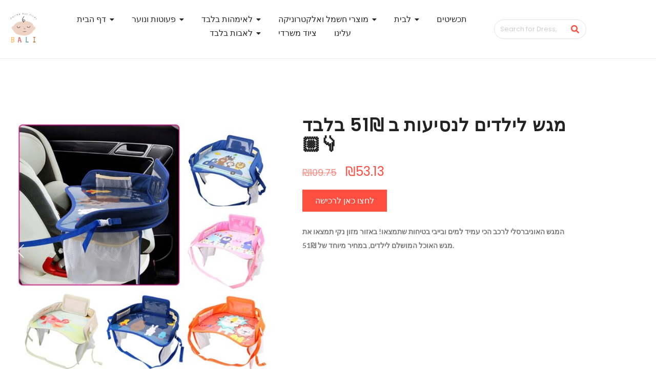

--- FILE ---
content_type: text/html; charset=UTF-8
request_url: https://baliiali.com/shop/%D7%9E%D7%92%D7%A9-%D7%9C%D7%99%D7%9C%D7%93%D7%99%D7%9D-%D7%9C%D7%A0%D7%A1%D7%99%D7%A2%D7%95%D7%AA-%D7%91-51%E2%82%AA-%D7%91%D7%9C%D7%91%D7%93-%F0%9F%91%87%F0%9F%8F%BC/
body_size: 65500
content:
<!DOCTYPE html>
<html lang="en-US">
<head>
	<meta charset="UTF-8">
		<meta name='robots' content='noindex, nofollow' />

<!-- Google Tag Manager for WordPress by gtm4wp.com -->
<script data-cfasync="false" data-pagespeed-no-defer>
	var gtm4wp_datalayer_name = "dataLayer";
	var dataLayer = dataLayer || [];
</script>
<!-- End Google Tag Manager for WordPress by gtm4wp.com -->
	<!-- This site is optimized with the Yoast SEO plugin v26.8 - https://yoast.com/product/yoast-seo-wordpress/ -->
	<title>מגש לרכב - אביזר אוניברסלי לבטיחות והנאה של ילדים בנסיעה</title><link rel="preload" as="style" href="https://fonts.googleapis.com/css?family=Lato%3A400%2C%7CMontserrat%3A700%2C&#038;display=swap" /><link rel="stylesheet" href="https://fonts.googleapis.com/css?family=Lato%3A400%2C%7CMontserrat%3A700%2C&#038;display=swap" media="print" onload="this.media='all'" /><noscript><link rel="stylesheet" href="https://fonts.googleapis.com/css?family=Lato%3A400%2C%7CMontserrat%3A700%2C&#038;display=swap" /></noscript>
	<meta name="description" content="המגש האוניברסלי לרכב הכי עמיד למים ובייבי בטיחות שתמצאו! באזור מזון נקי תמצאו את מגש האוכל המושלם לילדים, במחיר מיוחד של 51₪." />
	<meta property="og:locale" content="en_US" />
	<meta property="og:type" content="article" />
	<meta property="og:title" content="מגש לרכב - אביזר אוניברסלי לבטיחות והנאה של ילדים בנסיעה" />
	<meta property="og:description" content="המגש האוניברסלי לרכב הכי עמיד למים ובייבי בטיחות שתמצאו! באזור מזון נקי תמצאו את מגש האוכל המושלם לילדים, במחיר מיוחד של 51₪." />
	<meta property="og:url" content="https://baliiali.com/shop/מגש-לילדים-לנסיעות-ב-51₪-בלבד-👇🏼/" />
	<meta property="og:site_name" content="Bali Iali" />
	<meta property="article:modified_time" content="2023-10-14T16:08:57+00:00" />
	<meta property="og:image" content="https://baliiali.com/wp-content/uploads/2023/10/As8ACartoon.jpg" />
	<meta property="og:image:width" content="1000" />
	<meta property="og:image:height" content="1000" />
	<meta property="og:image:type" content="image/jpeg" />
	<meta name="twitter:card" content="summary_large_image" />
	<script type="application/ld+json" class="yoast-schema-graph">{"@context":"https://schema.org","@graph":[{"@type":"WebPage","@id":"https://baliiali.com/shop/%d7%9e%d7%92%d7%a9-%d7%9c%d7%99%d7%9c%d7%93%d7%99%d7%9d-%d7%9c%d7%a0%d7%a1%d7%99%d7%a2%d7%95%d7%aa-%d7%91-51%e2%82%aa-%d7%91%d7%9c%d7%91%d7%93-%f0%9f%91%87%f0%9f%8f%bc/","url":"https://baliiali.com/shop/%d7%9e%d7%92%d7%a9-%d7%9c%d7%99%d7%9c%d7%93%d7%99%d7%9d-%d7%9c%d7%a0%d7%a1%d7%99%d7%a2%d7%95%d7%aa-%d7%91-51%e2%82%aa-%d7%91%d7%9c%d7%91%d7%93-%f0%9f%91%87%f0%9f%8f%bc/","name":"מגש לרכב - אביזר אוניברסלי לבטיחות והנאה של ילדים בנסיעה","isPartOf":{"@id":"https://baliiali.com/#website"},"primaryImageOfPage":{"@id":"https://baliiali.com/shop/%d7%9e%d7%92%d7%a9-%d7%9c%d7%99%d7%9c%d7%93%d7%99%d7%9d-%d7%9c%d7%a0%d7%a1%d7%99%d7%a2%d7%95%d7%aa-%d7%91-51%e2%82%aa-%d7%91%d7%9c%d7%91%d7%93-%f0%9f%91%87%f0%9f%8f%bc/#primaryimage"},"image":{"@id":"https://baliiali.com/shop/%d7%9e%d7%92%d7%a9-%d7%9c%d7%99%d7%9c%d7%93%d7%99%d7%9d-%d7%9c%d7%a0%d7%a1%d7%99%d7%a2%d7%95%d7%aa-%d7%91-51%e2%82%aa-%d7%91%d7%9c%d7%91%d7%93-%f0%9f%91%87%f0%9f%8f%bc/#primaryimage"},"thumbnailUrl":"https://baliiali.com/wp-content/uploads/2023/10/As8ACartoon.jpg","datePublished":"2023-10-14T16:08:56+00:00","dateModified":"2023-10-14T16:08:57+00:00","description":"המגש האוניברסלי לרכב הכי עמיד למים ובייבי בטיחות שתמצאו! באזור מזון נקי תמצאו את מגש האוכל המושלם לילדים, במחיר מיוחד של 51₪.","breadcrumb":{"@id":"https://baliiali.com/shop/%d7%9e%d7%92%d7%a9-%d7%9c%d7%99%d7%9c%d7%93%d7%99%d7%9d-%d7%9c%d7%a0%d7%a1%d7%99%d7%a2%d7%95%d7%aa-%d7%91-51%e2%82%aa-%d7%91%d7%9c%d7%91%d7%93-%f0%9f%91%87%f0%9f%8f%bc/#breadcrumb"},"inLanguage":"en-US","potentialAction":[{"@type":"ReadAction","target":["https://baliiali.com/shop/%d7%9e%d7%92%d7%a9-%d7%9c%d7%99%d7%9c%d7%93%d7%99%d7%9d-%d7%9c%d7%a0%d7%a1%d7%99%d7%a2%d7%95%d7%aa-%d7%91-51%e2%82%aa-%d7%91%d7%9c%d7%91%d7%93-%f0%9f%91%87%f0%9f%8f%bc/"]}]},{"@type":"ImageObject","inLanguage":"en-US","@id":"https://baliiali.com/shop/%d7%9e%d7%92%d7%a9-%d7%9c%d7%99%d7%9c%d7%93%d7%99%d7%9d-%d7%9c%d7%a0%d7%a1%d7%99%d7%a2%d7%95%d7%aa-%d7%91-51%e2%82%aa-%d7%91%d7%9c%d7%91%d7%93-%f0%9f%91%87%f0%9f%8f%bc/#primaryimage","url":"https://baliiali.com/wp-content/uploads/2023/10/As8ACartoon.jpg","contentUrl":"https://baliiali.com/wp-content/uploads/2023/10/As8ACartoon.jpg","width":1000,"height":1000,"caption":"מגש לילדים לנסיעות ב 51₪ בלבד 👇🏼"},{"@type":"BreadcrumbList","@id":"https://baliiali.com/shop/%d7%9e%d7%92%d7%a9-%d7%9c%d7%99%d7%9c%d7%93%d7%99%d7%9d-%d7%9c%d7%a0%d7%a1%d7%99%d7%a2%d7%95%d7%aa-%d7%91-51%e2%82%aa-%d7%91%d7%9c%d7%91%d7%93-%f0%9f%91%87%f0%9f%8f%bc/#breadcrumb","itemListElement":[{"@type":"ListItem","position":1,"name":"Home","item":"https://baliiali.com/"},{"@type":"ListItem","position":2,"name":"Products","item":"https://baliiali.com/shop-wooshop-v1/"},{"@type":"ListItem","position":3,"name":"מגש לילדים לנסיעות ב 51₪ בלבד 👇🏼"}]},{"@type":"WebSite","@id":"https://baliiali.com/#website","url":"https://baliiali.com/","name":"Bali Iali","description":"ברוכים הבאים לממלכת באלי","publisher":{"@id":"https://baliiali.com/#organization"},"potentialAction":[{"@type":"SearchAction","target":{"@type":"EntryPoint","urlTemplate":"https://baliiali.com/?s={search_term_string}"},"query-input":{"@type":"PropertyValueSpecification","valueRequired":true,"valueName":"search_term_string"}}],"inLanguage":"en-US"},{"@type":"Organization","@id":"https://baliiali.com/#organization","name":"Bali Iali","url":"https://baliiali.com/","logo":{"@type":"ImageObject","inLanguage":"en-US","@id":"https://baliiali.com/#/schema/logo/image/","url":"https://baliiali.com/wp-content/uploads/2021/04/site-logo-black.svg","contentUrl":"https://baliiali.com/wp-content/uploads/2021/04/site-logo-black.svg","width":118,"height":24,"caption":"Bali Iali"},"image":{"@id":"https://baliiali.com/#/schema/logo/image/"}}]}</script>
	<!-- / Yoast SEO plugin. -->


<script type='application/javascript'>console.log('PixelYourSite Free version 9.4.0.1');</script>
<link rel='dns-prefetch' href='//cdn.enable.co.il' />
<link rel='dns-prefetch' href='//fonts.googleapis.com' />
<link rel='dns-prefetch' href='//www.googletagmanager.com' />
<link href='https://fonts.gstatic.com' crossorigin rel='preconnect' />
<link rel="alternate" type="application/rss+xml" title="Bali Iali &raquo; Feed" href="https://baliiali.com/feed/" />
<link rel="alternate" type="application/rss+xml" title="Bali Iali &raquo; Comments Feed" href="https://baliiali.com/comments/feed/" />
<link rel="alternate" type="application/rss+xml" title="Bali Iali &raquo; מגש לילדים לנסיעות ב 51₪ בלבד 👇🏼 Comments Feed" href="https://baliiali.com/shop/%d7%9e%d7%92%d7%a9-%d7%9c%d7%99%d7%9c%d7%93%d7%99%d7%9d-%d7%9c%d7%a0%d7%a1%d7%99%d7%a2%d7%95%d7%aa-%d7%91-51%e2%82%aa-%d7%91%d7%9c%d7%91%d7%93-%f0%9f%91%87%f0%9f%8f%bc/feed/" />
<link rel="alternate" title="oEmbed (JSON)" type="application/json+oembed" href="https://baliiali.com/wp-json/oembed/1.0/embed?url=https%3A%2F%2Fbaliiali.com%2Fshop%2F%25d7%259e%25d7%2592%25d7%25a9-%25d7%259c%25d7%2599%25d7%259c%25d7%2593%25d7%2599%25d7%259d-%25d7%259c%25d7%25a0%25d7%25a1%25d7%2599%25d7%25a2%25d7%2595%25d7%25aa-%25d7%2591-51%25e2%2582%25aa-%25d7%2591%25d7%259c%25d7%2591%25d7%2593-%25f0%259f%2591%2587%25f0%259f%258f%25bc%2F" />
<link rel="alternate" title="oEmbed (XML)" type="text/xml+oembed" href="https://baliiali.com/wp-json/oembed/1.0/embed?url=https%3A%2F%2Fbaliiali.com%2Fshop%2F%25d7%259e%25d7%2592%25d7%25a9-%25d7%259c%25d7%2599%25d7%259c%25d7%2593%25d7%2599%25d7%259d-%25d7%259c%25d7%25a0%25d7%25a1%25d7%2599%25d7%25a2%25d7%2595%25d7%25aa-%25d7%2591-51%25e2%2582%25aa-%25d7%2591%25d7%259c%25d7%2591%25d7%2593-%25f0%259f%2591%2587%25f0%259f%258f%25bc%2F&#038;format=xml" />
<style id='wp-img-auto-sizes-contain-inline-css'>
img:is([sizes=auto i],[sizes^="auto," i]){contain-intrinsic-size:3000px 1500px}
/*# sourceURL=wp-img-auto-sizes-contain-inline-css */
</style>
<link rel='stylesheet' id='astra-theme-css-css' href='https://baliiali.com/wp-content/themes/astra/assets/css/minified/main.min.css?ver=4.1.6' media='all' />
<style id='astra-theme-css-inline-css'>
:root{--ast-container-default-xlg-padding:3em;--ast-container-default-lg-padding:3em;--ast-container-default-slg-padding:2em;--ast-container-default-md-padding:3em;--ast-container-default-sm-padding:3em;--ast-container-default-xs-padding:2.4em;--ast-container-default-xxs-padding:1.8em;--ast-code-block-background:#ECEFF3;--ast-comment-inputs-background:#F9FAFB;}html{font-size:106.25%;}a{color:var(--ast-global-color-0);}a:hover,a:focus{color:var(--ast-global-color-1);}body,button,input,select,textarea,.ast-button,.ast-custom-button{font-family:'Lato',sans-serif;font-weight:400;font-size:17px;font-size:1rem;line-height:1.6em;}blockquote{color:var(--ast-global-color-3);}h1,.entry-content h1,h2,.entry-content h2,h3,.entry-content h3,h4,.entry-content h4,h5,.entry-content h5,h6,.entry-content h6,.site-title,.site-title a{font-family:'Montserrat',sans-serif;font-weight:700;}.site-title{font-size:26px;font-size:1.5294117647059rem;display:block;}.site-header .site-description{font-size:15px;font-size:0.88235294117647rem;display:none;}.entry-title{font-size:26px;font-size:1.5294117647059rem;}h1,.entry-content h1{font-size:40px;font-size:2.3529411764706rem;font-weight:700;font-family:'Montserrat',sans-serif;line-height:1.4em;}h2,.entry-content h2{font-size:32px;font-size:1.8823529411765rem;font-weight:700;font-family:'Montserrat',sans-serif;line-height:1.25em;}h3,.entry-content h3{font-size:26px;font-size:1.5294117647059rem;font-weight:700;font-family:'Montserrat',sans-serif;line-height:1.2em;}h4,.entry-content h4{font-size:24px;font-size:1.4117647058824rem;line-height:1.2em;font-weight:700;font-family:'Montserrat',sans-serif;}h5,.entry-content h5{font-size:20px;font-size:1.1764705882353rem;line-height:1.2em;font-weight:700;font-family:'Montserrat',sans-serif;}h6,.entry-content h6{font-size:16px;font-size:0.94117647058824rem;line-height:1.25em;font-weight:700;font-family:'Montserrat',sans-serif;}::selection{background-color:var(--ast-global-color-0);color:#000000;}body,h1,.entry-title a,.entry-content h1,h2,.entry-content h2,h3,.entry-content h3,h4,.entry-content h4,h5,.entry-content h5,h6,.entry-content h6{color:var(--ast-global-color-3);}.tagcloud a:hover,.tagcloud a:focus,.tagcloud a.current-item{color:#000000;border-color:var(--ast-global-color-0);background-color:var(--ast-global-color-0);}input:focus,input[type="text"]:focus,input[type="email"]:focus,input[type="url"]:focus,input[type="password"]:focus,input[type="reset"]:focus,input[type="search"]:focus,textarea:focus{border-color:var(--ast-global-color-0);}input[type="radio"]:checked,input[type=reset],input[type="checkbox"]:checked,input[type="checkbox"]:hover:checked,input[type="checkbox"]:focus:checked,input[type=range]::-webkit-slider-thumb{border-color:var(--ast-global-color-0);background-color:var(--ast-global-color-0);box-shadow:none;}.site-footer a:hover + .post-count,.site-footer a:focus + .post-count{background:var(--ast-global-color-0);border-color:var(--ast-global-color-0);}.single .nav-links .nav-previous,.single .nav-links .nav-next{color:var(--ast-global-color-0);}.entry-meta,.entry-meta *{line-height:1.45;color:var(--ast-global-color-0);}.entry-meta a:hover,.entry-meta a:hover *,.entry-meta a:focus,.entry-meta a:focus *,.page-links > .page-link,.page-links .page-link:hover,.post-navigation a:hover{color:var(--ast-global-color-1);}#cat option,.secondary .calendar_wrap thead a,.secondary .calendar_wrap thead a:visited{color:var(--ast-global-color-0);}.secondary .calendar_wrap #today,.ast-progress-val span{background:var(--ast-global-color-0);}.secondary a:hover + .post-count,.secondary a:focus + .post-count{background:var(--ast-global-color-0);border-color:var(--ast-global-color-0);}.calendar_wrap #today > a{color:#000000;}.page-links .page-link,.single .post-navigation a{color:var(--ast-global-color-0);}.ast-archive-title{color:var(--ast-global-color-2);}.widget-title{font-size:24px;font-size:1.4117647058824rem;color:var(--ast-global-color-2);}.single .ast-author-details .author-title{color:var(--ast-global-color-1);}.ast-single-post .entry-content a,.ast-comment-content a:not(.ast-comment-edit-reply-wrap a){text-decoration:underline;}.ast-single-post .wp-block-button .wp-block-button__link,.ast-single-post .elementor-button-wrapper .elementor-button,.ast-single-post .entry-content .uagb-tab a,.ast-single-post .entry-content .uagb-ifb-cta a,.ast-single-post .entry-content .wp-block-uagb-buttons a,.ast-single-post .entry-content .uabb-module-content a,.ast-single-post .entry-content .uagb-post-grid a,.ast-single-post .entry-content .uagb-timeline a,.ast-single-post .entry-content .uagb-toc__wrap a,.ast-single-post .entry-content .uagb-taxomony-box a,.ast-single-post .entry-content .woocommerce a,.entry-content .wp-block-latest-posts > li > a,.ast-single-post .entry-content .wp-block-file__button{text-decoration:none;}a:focus-visible,.ast-menu-toggle:focus-visible,.site .skip-link:focus-visible,.wp-block-loginout input:focus-visible,.wp-block-search.wp-block-search__button-inside .wp-block-search__inside-wrapper,.ast-header-navigation-arrow:focus-visible{outline-style:dotted;outline-color:inherit;outline-width:thin;border-color:transparent;}input:focus,input[type="text"]:focus,input[type="email"]:focus,input[type="url"]:focus,input[type="password"]:focus,input[type="reset"]:focus,input[type="search"]:focus,textarea:focus,.wp-block-search__input:focus,[data-section="section-header-mobile-trigger"] .ast-button-wrap .ast-mobile-menu-trigger-minimal:focus,.ast-mobile-popup-drawer.active .menu-toggle-close:focus,.woocommerce-ordering select.orderby:focus,#ast-scroll-top:focus,.woocommerce a.add_to_cart_button:focus,.woocommerce .button.single_add_to_cart_button:focus{border-style:dotted;border-color:inherit;border-width:thin;outline-color:transparent;}.ast-logo-title-inline .site-logo-img{padding-right:1em;}.site-logo-img img{ transition:all 0.2s linear;}@media (max-width:921px){#ast-desktop-header{display:none;}}@media (min-width:921px){#ast-mobile-header{display:none;}}.wp-block-buttons.aligncenter{justify-content:center;}@media (max-width:921px){.ast-theme-transparent-header #primary,.ast-theme-transparent-header #secondary{padding:0;}}@media (max-width:921px){.ast-plain-container.ast-no-sidebar #primary{padding:0;}}.ast-plain-container.ast-no-sidebar #primary{margin-top:0;margin-bottom:0;}@media (min-width:1200px){.ast-plain-container.ast-no-sidebar #primary{margin-top:60px;margin-bottom:60px;}}.wp-block-button.is-style-outline .wp-block-button__link{border-color:var(--ast-global-color-0);}div.wp-block-button.is-style-outline > .wp-block-button__link:not(.has-text-color),div.wp-block-button.wp-block-button__link.is-style-outline:not(.has-text-color){color:var(--ast-global-color-0);}.wp-block-button.is-style-outline .wp-block-button__link:hover,div.wp-block-button.is-style-outline .wp-block-button__link:focus,div.wp-block-button.is-style-outline > .wp-block-button__link:not(.has-text-color):hover,div.wp-block-button.wp-block-button__link.is-style-outline:not(.has-text-color):hover{color:#fb5732;background-color:var(--ast-global-color-1);border-color:var(--ast-global-color-1);}.post-page-numbers.current .page-link,.ast-pagination .page-numbers.current{color:#000000;border-color:var(--ast-global-color-0);background-color:var(--ast-global-color-0);border-radius:2px;}h1.widget-title{font-weight:700;}h2.widget-title{font-weight:700;}h3.widget-title{font-weight:700;}#page{display:flex;flex-direction:column;min-height:100vh;}.ast-404-layout-1 h1.page-title{color:var(--ast-global-color-2);}.single .post-navigation a{line-height:1em;height:inherit;}.error-404 .page-sub-title{font-size:1.5rem;font-weight:inherit;}.search .site-content .content-area .search-form{margin-bottom:0;}#page .site-content{flex-grow:1;}.widget{margin-bottom:3.5em;}#secondary li{line-height:1.5em;}#secondary .wp-block-group h2{margin-bottom:0.7em;}#secondary h2{font-size:1.7rem;}.ast-separate-container .ast-article-post,.ast-separate-container .ast-article-single,.ast-separate-container .ast-comment-list li.depth-1,.ast-separate-container .comment-respond{padding:3em;}.ast-separate-container .ast-comment-list li.depth-1,.hentry{margin-bottom:2em;}.ast-separate-container .ast-archive-description,.ast-separate-container .ast-author-box{background-color:var(--ast-global-color-5);border-bottom:1px solid var(--ast-border-color);}.ast-separate-container .comments-title{padding:2em 2em 0 2em;}.ast-page-builder-template .comment-form-textarea,.ast-comment-formwrap .ast-grid-common-col{padding:0;}.ast-comment-formwrap{padding:0 20px;display:inline-flex;column-gap:20px;}.archive.ast-page-builder-template .entry-header{margin-top:2em;}.ast-page-builder-template .ast-comment-formwrap{width:100%;}.entry-title{margin-bottom:0.5em;}.ast-archive-description p{font-size:inherit;font-weight:inherit;line-height:inherit;}@media (min-width:921px){.ast-left-sidebar.ast-page-builder-template #secondary,.archive.ast-right-sidebar.ast-page-builder-template .site-main{padding-left:20px;padding-right:20px;}}@media (max-width:544px){.ast-comment-formwrap.ast-row{column-gap:10px;display:inline-block;}#ast-commentform .ast-grid-common-col{position:relative;width:100%;}}@media (min-width:1201px){.ast-separate-container .ast-article-post,.ast-separate-container .ast-article-single,.ast-separate-container .ast-author-box,.ast-separate-container .ast-404-layout-1,.ast-separate-container .no-results{padding:3em;}}@media (max-width:921px){.ast-separate-container #primary,.ast-separate-container #secondary{padding:1.5em 0;}#primary,#secondary{padding:1.5em 0;margin:0;}.ast-left-sidebar #content > .ast-container{display:flex;flex-direction:column-reverse;width:100%;}}@media (min-width:922px){.ast-separate-container.ast-right-sidebar #primary,.ast-separate-container.ast-left-sidebar #primary{border:0;}.search-no-results.ast-separate-container #primary{margin-bottom:4em;}}.wp-block-button .wp-block-button__link{color:#000000;}.wp-block-button .wp-block-button__link:hover,.wp-block-button .wp-block-button__link:focus{color:#fb5732;background-color:var(--ast-global-color-1);border-color:var(--ast-global-color-1);}.elementor-widget-heading h1.elementor-heading-title{line-height:1.4em;}.elementor-widget-heading h2.elementor-heading-title{line-height:1.25em;}.elementor-widget-heading h3.elementor-heading-title{line-height:1.2em;}.elementor-widget-heading h4.elementor-heading-title{line-height:1.2em;}.elementor-widget-heading h5.elementor-heading-title{line-height:1.2em;}.elementor-widget-heading h6.elementor-heading-title{line-height:1.25em;}.wp-block-button .wp-block-button__link,.wp-block-search .wp-block-search__button,body .wp-block-file .wp-block-file__button{border-color:var(--ast-global-color-0);background-color:var(--ast-global-color-0);color:#000000;font-family:inherit;font-weight:500;line-height:1em;font-size:16px;font-size:0.94117647058824rem;padding-top:15px;padding-right:30px;padding-bottom:15px;padding-left:30px;}@media (max-width:921px){.wp-block-button .wp-block-button__link,.wp-block-search .wp-block-search__button,body .wp-block-file .wp-block-file__button{padding-top:14px;padding-right:28px;padding-bottom:14px;padding-left:28px;}}@media (max-width:544px){.wp-block-button .wp-block-button__link,.wp-block-search .wp-block-search__button,body .wp-block-file .wp-block-file__button{padding-top:12px;padding-right:24px;padding-bottom:12px;padding-left:24px;}}.menu-toggle,button,.ast-button,.ast-custom-button,.button,input#submit,input[type="button"],input[type="submit"],input[type="reset"],form[CLASS*="wp-block-search__"].wp-block-search .wp-block-search__inside-wrapper .wp-block-search__button,body .wp-block-file .wp-block-file__button,.search .search-submit,.woocommerce a.button,.woocommerce button.button,.woocommerce .woocommerce-message a.button,.woocommerce #respond input#submit.alt,.woocommerce input.button.alt,.woocommerce input.button,.woocommerce input.button:disabled,.woocommerce input.button:disabled[disabled],.woocommerce input.button:disabled:hover,.woocommerce input.button:disabled[disabled]:hover,.woocommerce #respond input#submit,.woocommerce button.button.alt.disabled,.wc-block-grid__products .wc-block-grid__product .wp-block-button__link,.wc-block-grid__product-onsale,[CLASS*="wc-block"] button,.woocommerce-js .astra-cart-drawer .astra-cart-drawer-content .woocommerce-mini-cart__buttons .button:not(.checkout):not(.ast-continue-shopping),.woocommerce-js .astra-cart-drawer .astra-cart-drawer-content .woocommerce-mini-cart__buttons a.checkout,.woocommerce button.button.alt.disabled.wc-variation-selection-needed{border-style:solid;border-top-width:0;border-right-width:0;border-left-width:0;border-bottom-width:0;color:#000000;border-color:var(--ast-global-color-0);background-color:var(--ast-global-color-0);padding-top:15px;padding-right:30px;padding-bottom:15px;padding-left:30px;font-family:inherit;font-weight:500;font-size:16px;font-size:0.94117647058824rem;line-height:1em;}button:focus,.menu-toggle:hover,button:hover,.ast-button:hover,.ast-custom-button:hover .button:hover,.ast-custom-button:hover ,input[type=reset]:hover,input[type=reset]:focus,input#submit:hover,input#submit:focus,input[type="button"]:hover,input[type="button"]:focus,input[type="submit"]:hover,input[type="submit"]:focus,form[CLASS*="wp-block-search__"].wp-block-search .wp-block-search__inside-wrapper .wp-block-search__button:hover,form[CLASS*="wp-block-search__"].wp-block-search .wp-block-search__inside-wrapper .wp-block-search__button:focus,body .wp-block-file .wp-block-file__button:hover,body .wp-block-file .wp-block-file__button:focus,.woocommerce a.button:hover,.woocommerce button.button:hover,.woocommerce .woocommerce-message a.button:hover,.woocommerce #respond input#submit:hover,.woocommerce #respond input#submit.alt:hover,.woocommerce input.button.alt:hover,.woocommerce input.button:hover,.woocommerce button.button.alt.disabled:hover,.wc-block-grid__products .wc-block-grid__product .wp-block-button__link:hover,[CLASS*="wc-block"] button:hover,.woocommerce-js .astra-cart-drawer .astra-cart-drawer-content .woocommerce-mini-cart__buttons .button:not(.checkout):not(.ast-continue-shopping):hover,.woocommerce-js .astra-cart-drawer .astra-cart-drawer-content .woocommerce-mini-cart__buttons a.checkout:hover,.woocommerce button.button.alt.disabled.wc-variation-selection-needed:hover{color:#fb5732;background-color:var(--ast-global-color-1);border-color:var(--ast-global-color-1);}form[CLASS*="wp-block-search__"].wp-block-search .wp-block-search__inside-wrapper .wp-block-search__button.has-icon{padding-top:calc(15px - 3px);padding-right:calc(30px - 3px);padding-bottom:calc(15px - 3px);padding-left:calc(30px - 3px);}@media (max-width:921px){.menu-toggle,button,.ast-button,.ast-custom-button,.button,input#submit,input[type="button"],input[type="submit"],input[type="reset"],form[CLASS*="wp-block-search__"].wp-block-search .wp-block-search__inside-wrapper .wp-block-search__button,body .wp-block-file .wp-block-file__button,.search .search-submit,.woocommerce a.button,.woocommerce button.button,.woocommerce .woocommerce-message a.button,.woocommerce #respond input#submit.alt,.woocommerce input.button.alt,.woocommerce input.button,.woocommerce input.button:disabled,.woocommerce input.button:disabled[disabled],.woocommerce input.button:disabled:hover,.woocommerce input.button:disabled[disabled]:hover,.woocommerce #respond input#submit,.woocommerce button.button.alt.disabled,.wc-block-grid__products .wc-block-grid__product .wp-block-button__link,.wc-block-grid__product-onsale,[CLASS*="wc-block"] button,.woocommerce-js .astra-cart-drawer .astra-cart-drawer-content .woocommerce-mini-cart__buttons .button:not(.checkout):not(.ast-continue-shopping),.woocommerce-js .astra-cart-drawer .astra-cart-drawer-content .woocommerce-mini-cart__buttons a.checkout,.woocommerce button.button.alt.disabled.wc-variation-selection-needed{padding-top:14px;padding-right:28px;padding-bottom:14px;padding-left:28px;}}@media (max-width:544px){.menu-toggle,button,.ast-button,.ast-custom-button,.button,input#submit,input[type="button"],input[type="submit"],input[type="reset"],form[CLASS*="wp-block-search__"].wp-block-search .wp-block-search__inside-wrapper .wp-block-search__button,body .wp-block-file .wp-block-file__button,.search .search-submit,.woocommerce a.button,.woocommerce button.button,.woocommerce .woocommerce-message a.button,.woocommerce #respond input#submit.alt,.woocommerce input.button.alt,.woocommerce input.button,.woocommerce input.button:disabled,.woocommerce input.button:disabled[disabled],.woocommerce input.button:disabled:hover,.woocommerce input.button:disabled[disabled]:hover,.woocommerce #respond input#submit,.woocommerce button.button.alt.disabled,.wc-block-grid__products .wc-block-grid__product .wp-block-button__link,.wc-block-grid__product-onsale,[CLASS*="wc-block"] button,.woocommerce-js .astra-cart-drawer .astra-cart-drawer-content .woocommerce-mini-cart__buttons .button:not(.checkout):not(.ast-continue-shopping),.woocommerce-js .astra-cart-drawer .astra-cart-drawer-content .woocommerce-mini-cart__buttons a.checkout,.woocommerce button.button.alt.disabled.wc-variation-selection-needed{padding-top:12px;padding-right:24px;padding-bottom:12px;padding-left:24px;}}@media (max-width:921px){.ast-mobile-header-stack .main-header-bar .ast-search-menu-icon{display:inline-block;}.ast-header-break-point.ast-header-custom-item-outside .ast-mobile-header-stack .main-header-bar .ast-search-icon{margin:0;}.ast-comment-avatar-wrap img{max-width:2.5em;}.ast-separate-container .ast-comment-list li.depth-1{padding:1.5em 2.14em;}.ast-separate-container .comment-respond{padding:2em 2.14em;}.ast-comment-meta{padding:0 1.8888em 1.3333em;}}@media (min-width:544px){.ast-container{max-width:100%;}}@media (max-width:544px){.ast-separate-container .ast-article-post,.ast-separate-container .ast-article-single,.ast-separate-container .comments-title,.ast-separate-container .ast-archive-description{padding:1.5em 1em;}.ast-separate-container #content .ast-container{padding-left:0.54em;padding-right:0.54em;}.ast-separate-container .ast-comment-list li.depth-1{padding:1.5em 1em;margin-bottom:1.5em;}.ast-separate-container .ast-comment-list .bypostauthor{padding:.5em;}.ast-search-menu-icon.ast-dropdown-active .search-field{width:170px;}}.ast-separate-container{background-color:var(--ast-global-color-4);;}@media (max-width:921px){.site-title{display:block;}.site-header .site-description{display:none;}.entry-title{font-size:30px;}h1,.entry-content h1{font-size:30px;}h2,.entry-content h2{font-size:25px;}h3,.entry-content h3{font-size:20px;}}@media (max-width:544px){.site-title{display:block;}.site-header .site-description{display:none;}.entry-title{font-size:30px;}h1,.entry-content h1{font-size:30px;}h2,.entry-content h2{font-size:25px;}h3,.entry-content h3{font-size:20px;}}@media (max-width:921px){html{font-size:96.9%;}}@media (max-width:544px){html{font-size:96.9%;}}@media (min-width:922px){.ast-container{max-width:1240px;}}@media (min-width:922px){.site-content .ast-container{display:flex;}}@media (max-width:921px){.site-content .ast-container{flex-direction:column;}}@media (min-width:922px){.main-header-menu .sub-menu .menu-item.ast-left-align-sub-menu:hover > .sub-menu,.main-header-menu .sub-menu .menu-item.ast-left-align-sub-menu.focus > .sub-menu{margin-left:-0px;}}.entry-content li > p{margin-bottom:0;}blockquote,cite {font-style: initial;}.wp-block-file {display: flex;align-items: center;flex-wrap: wrap;justify-content: space-between;}.wp-block-pullquote {border: none;}.wp-block-pullquote blockquote::before {content: "\201D";font-family: "Helvetica",sans-serif;display: flex;transform: rotate( 180deg );font-size: 6rem;font-style: normal;line-height: 1;font-weight: bold;align-items: center;justify-content: center;}.has-text-align-right > blockquote::before {justify-content: flex-start;}.has-text-align-left > blockquote::before {justify-content: flex-end;}figure.wp-block-pullquote.is-style-solid-color blockquote {max-width: 100%;text-align: inherit;}html body {--wp--custom--ast-default-block-top-padding: 3em;--wp--custom--ast-default-block-right-padding: 3em;--wp--custom--ast-default-block-bottom-padding: 3em;--wp--custom--ast-default-block-left-padding: 3em;--wp--custom--ast-container-width: 1200px;--wp--custom--ast-content-width-size: 1200px;--wp--custom--ast-wide-width-size: calc(1200px + var(--wp--custom--ast-default-block-left-padding) + var(--wp--custom--ast-default-block-right-padding));}.ast-narrow-container {--wp--custom--ast-content-width-size: 750px;--wp--custom--ast-wide-width-size: 750px;}@media(max-width: 921px) {html body {--wp--custom--ast-default-block-top-padding: 3em;--wp--custom--ast-default-block-right-padding: 2em;--wp--custom--ast-default-block-bottom-padding: 3em;--wp--custom--ast-default-block-left-padding: 2em;}}@media(max-width: 544px) {html body {--wp--custom--ast-default-block-top-padding: 3em;--wp--custom--ast-default-block-right-padding: 1.5em;--wp--custom--ast-default-block-bottom-padding: 3em;--wp--custom--ast-default-block-left-padding: 1.5em;}}.entry-content > .wp-block-group,.entry-content > .wp-block-cover,.entry-content > .wp-block-columns {padding-top: var(--wp--custom--ast-default-block-top-padding);padding-right: var(--wp--custom--ast-default-block-right-padding);padding-bottom: var(--wp--custom--ast-default-block-bottom-padding);padding-left: var(--wp--custom--ast-default-block-left-padding);}.ast-plain-container.ast-no-sidebar .entry-content > .alignfull,.ast-page-builder-template .ast-no-sidebar .entry-content > .alignfull {margin-left: calc( -50vw + 50%);margin-right: calc( -50vw + 50%);max-width: 100vw;width: 100vw;}.ast-plain-container.ast-no-sidebar .entry-content .alignfull .alignfull,.ast-page-builder-template.ast-no-sidebar .entry-content .alignfull .alignfull,.ast-plain-container.ast-no-sidebar .entry-content .alignfull .alignwide,.ast-page-builder-template.ast-no-sidebar .entry-content .alignfull .alignwide,.ast-plain-container.ast-no-sidebar .entry-content .alignwide .alignfull,.ast-page-builder-template.ast-no-sidebar .entry-content .alignwide .alignfull,.ast-plain-container.ast-no-sidebar .entry-content .alignwide .alignwide,.ast-page-builder-template.ast-no-sidebar .entry-content .alignwide .alignwide,.ast-plain-container.ast-no-sidebar .entry-content .wp-block-column .alignfull,.ast-page-builder-template.ast-no-sidebar .entry-content .wp-block-column .alignfull,.ast-plain-container.ast-no-sidebar .entry-content .wp-block-column .alignwide,.ast-page-builder-template.ast-no-sidebar .entry-content .wp-block-column .alignwide {margin-left: auto;margin-right: auto;width: 100%;}[ast-blocks-layout] .wp-block-separator:not(.is-style-dots) {height: 0;}[ast-blocks-layout] .wp-block-separator {margin: 20px auto;}[ast-blocks-layout] .wp-block-separator:not(.is-style-wide):not(.is-style-dots) {max-width: 100px;}[ast-blocks-layout] .wp-block-separator.has-background {padding: 0;}.entry-content[ast-blocks-layout] > * {max-width: var(--wp--custom--ast-content-width-size);margin-left: auto;margin-right: auto;}.entry-content[ast-blocks-layout] > .alignwide {max-width: var(--wp--custom--ast-wide-width-size);}.entry-content[ast-blocks-layout] .alignfull {max-width: none;}.entry-content .wp-block-columns {margin-bottom: 0;}blockquote {margin: 1.5em;border: none;}.wp-block-quote:not(.has-text-align-right):not(.has-text-align-center) {border-left: 5px solid rgba(0,0,0,0.05);}.has-text-align-right > blockquote,blockquote.has-text-align-right {border-right: 5px solid rgba(0,0,0,0.05);}.has-text-align-left > blockquote,blockquote.has-text-align-left {border-left: 5px solid rgba(0,0,0,0.05);}.wp-block-site-tagline,.wp-block-latest-posts .read-more {margin-top: 15px;}.wp-block-loginout p label {display: block;}.wp-block-loginout p:not(.login-remember):not(.login-submit) input {width: 100%;}.wp-block-loginout input:focus {border-color: transparent;}.wp-block-loginout input:focus {outline: thin dotted;}.entry-content .wp-block-media-text .wp-block-media-text__content {padding: 0 0 0 8%;}.entry-content .wp-block-media-text.has-media-on-the-right .wp-block-media-text__content {padding: 0 8% 0 0;}.entry-content .wp-block-media-text.has-background .wp-block-media-text__content {padding: 8%;}.entry-content .wp-block-cover:not([class*="background-color"]) .wp-block-cover__inner-container,.entry-content .wp-block-cover:not([class*="background-color"]) .wp-block-cover-image-text,.entry-content .wp-block-cover:not([class*="background-color"]) .wp-block-cover-text,.entry-content .wp-block-cover-image:not([class*="background-color"]) .wp-block-cover__inner-container,.entry-content .wp-block-cover-image:not([class*="background-color"]) .wp-block-cover-image-text,.entry-content .wp-block-cover-image:not([class*="background-color"]) .wp-block-cover-text {color: var(--ast-global-color-5);}.wp-block-loginout .login-remember input {width: 1.1rem;height: 1.1rem;margin: 0 5px 4px 0;vertical-align: middle;}.wp-block-latest-posts > li > *:first-child,.wp-block-latest-posts:not(.is-grid) > li:first-child {margin-top: 0;}.wp-block-search__inside-wrapper .wp-block-search__input {padding: 0 10px;color: var(--ast-global-color-3);background: var(--ast-global-color-5);border-color: var(--ast-border-color);}.wp-block-latest-posts .read-more {margin-bottom: 1.5em;}.wp-block-search__no-button .wp-block-search__inside-wrapper .wp-block-search__input {padding-top: 5px;padding-bottom: 5px;}.wp-block-latest-posts .wp-block-latest-posts__post-date,.wp-block-latest-posts .wp-block-latest-posts__post-author {font-size: 1rem;}.wp-block-latest-posts > li > *,.wp-block-latest-posts:not(.is-grid) > li {margin-top: 12px;margin-bottom: 12px;}.ast-page-builder-template .entry-content[ast-blocks-layout] > *,.ast-page-builder-template .entry-content[ast-blocks-layout] > .alignfull > * {max-width: none;}.ast-page-builder-template .entry-content[ast-blocks-layout] > .alignwide > * {max-width: var(--wp--custom--ast-wide-width-size);}.ast-page-builder-template .entry-content[ast-blocks-layout] > .inherit-container-width > *,.ast-page-builder-template .entry-content[ast-blocks-layout] > * > *,.entry-content[ast-blocks-layout] > .wp-block-cover .wp-block-cover__inner-container {max-width: var(--wp--custom--ast-content-width-size);margin-left: auto;margin-right: auto;}.entry-content[ast-blocks-layout] .wp-block-cover:not(.alignleft):not(.alignright) {width: auto;}@media(max-width: 1200px) {.ast-separate-container .entry-content > .alignfull,.ast-separate-container .entry-content[ast-blocks-layout] > .alignwide,.ast-plain-container .entry-content[ast-blocks-layout] > .alignwide,.ast-plain-container .entry-content .alignfull {margin-left: calc(-1 * min(var(--ast-container-default-xlg-padding),20px)) ;margin-right: calc(-1 * min(var(--ast-container-default-xlg-padding),20px));}}@media(min-width: 1201px) {.ast-separate-container .entry-content > .alignfull {margin-left: calc(-1 * var(--ast-container-default-xlg-padding) );margin-right: calc(-1 * var(--ast-container-default-xlg-padding) );}.ast-separate-container .entry-content[ast-blocks-layout] > .alignwide,.ast-plain-container .entry-content[ast-blocks-layout] > .alignwide {margin-left: calc(-1 * var(--wp--custom--ast-default-block-left-padding) );margin-right: calc(-1 * var(--wp--custom--ast-default-block-right-padding) );}}@media(min-width: 921px) {.ast-separate-container .entry-content .wp-block-group.alignwide:not(.inherit-container-width) > :where(:not(.alignleft):not(.alignright)),.ast-plain-container .entry-content .wp-block-group.alignwide:not(.inherit-container-width) > :where(:not(.alignleft):not(.alignright)) {max-width: calc( var(--wp--custom--ast-content-width-size) + 80px );}.ast-plain-container.ast-right-sidebar .entry-content[ast-blocks-layout] .alignfull,.ast-plain-container.ast-left-sidebar .entry-content[ast-blocks-layout] .alignfull {margin-left: -60px;margin-right: -60px;}}@media(min-width: 544px) {.entry-content > .alignleft {margin-right: 20px;}.entry-content > .alignright {margin-left: 20px;}}@media (max-width:544px){.wp-block-columns .wp-block-column:not(:last-child){margin-bottom:20px;}.wp-block-latest-posts{margin:0;}}@media( max-width: 600px ) {.entry-content .wp-block-media-text .wp-block-media-text__content,.entry-content .wp-block-media-text.has-media-on-the-right .wp-block-media-text__content {padding: 8% 0 0;}.entry-content .wp-block-media-text.has-background .wp-block-media-text__content {padding: 8%;}}.ast-separate-container .entry-content .uagb-is-root-container {padding-left: 0;}.ast-page-builder-template .entry-header {padding-left: 0;}@media(min-width: 1201px) {.ast-separate-container .entry-content > .uagb-is-root-container {margin-left: 0;margin-right: 0;}}.ast-narrow-container .site-content .wp-block-uagb-image--align-full .wp-block-uagb-image__figure {max-width: 100%;margin-left: auto;margin-right: auto;}.entry-content ul,.entry-content ol {padding: revert;margin: revert;}:root .has-ast-global-color-0-color{color:var(--ast-global-color-0);}:root .has-ast-global-color-0-background-color{background-color:var(--ast-global-color-0);}:root .wp-block-button .has-ast-global-color-0-color{color:var(--ast-global-color-0);}:root .wp-block-button .has-ast-global-color-0-background-color{background-color:var(--ast-global-color-0);}:root .has-ast-global-color-1-color{color:var(--ast-global-color-1);}:root .has-ast-global-color-1-background-color{background-color:var(--ast-global-color-1);}:root .wp-block-button .has-ast-global-color-1-color{color:var(--ast-global-color-1);}:root .wp-block-button .has-ast-global-color-1-background-color{background-color:var(--ast-global-color-1);}:root .has-ast-global-color-2-color{color:var(--ast-global-color-2);}:root .has-ast-global-color-2-background-color{background-color:var(--ast-global-color-2);}:root .wp-block-button .has-ast-global-color-2-color{color:var(--ast-global-color-2);}:root .wp-block-button .has-ast-global-color-2-background-color{background-color:var(--ast-global-color-2);}:root .has-ast-global-color-3-color{color:var(--ast-global-color-3);}:root .has-ast-global-color-3-background-color{background-color:var(--ast-global-color-3);}:root .wp-block-button .has-ast-global-color-3-color{color:var(--ast-global-color-3);}:root .wp-block-button .has-ast-global-color-3-background-color{background-color:var(--ast-global-color-3);}:root .has-ast-global-color-4-color{color:var(--ast-global-color-4);}:root .has-ast-global-color-4-background-color{background-color:var(--ast-global-color-4);}:root .wp-block-button .has-ast-global-color-4-color{color:var(--ast-global-color-4);}:root .wp-block-button .has-ast-global-color-4-background-color{background-color:var(--ast-global-color-4);}:root .has-ast-global-color-5-color{color:var(--ast-global-color-5);}:root .has-ast-global-color-5-background-color{background-color:var(--ast-global-color-5);}:root .wp-block-button .has-ast-global-color-5-color{color:var(--ast-global-color-5);}:root .wp-block-button .has-ast-global-color-5-background-color{background-color:var(--ast-global-color-5);}:root .has-ast-global-color-6-color{color:var(--ast-global-color-6);}:root .has-ast-global-color-6-background-color{background-color:var(--ast-global-color-6);}:root .wp-block-button .has-ast-global-color-6-color{color:var(--ast-global-color-6);}:root .wp-block-button .has-ast-global-color-6-background-color{background-color:var(--ast-global-color-6);}:root .has-ast-global-color-7-color{color:var(--ast-global-color-7);}:root .has-ast-global-color-7-background-color{background-color:var(--ast-global-color-7);}:root .wp-block-button .has-ast-global-color-7-color{color:var(--ast-global-color-7);}:root .wp-block-button .has-ast-global-color-7-background-color{background-color:var(--ast-global-color-7);}:root .has-ast-global-color-8-color{color:var(--ast-global-color-8);}:root .has-ast-global-color-8-background-color{background-color:var(--ast-global-color-8);}:root .wp-block-button .has-ast-global-color-8-color{color:var(--ast-global-color-8);}:root .wp-block-button .has-ast-global-color-8-background-color{background-color:var(--ast-global-color-8);}:root{--ast-global-color-0:#fb5832;--ast-global-color-1:rgba(251,87,50,0.8);--ast-global-color-2:#131316;--ast-global-color-3:#52505e;--ast-global-color-4:#f4f4f6;--ast-global-color-5:#FFFFFF;--ast-global-color-6:#131316;--ast-global-color-7:#424242;--ast-global-color-8:#000000;}:root {--ast-border-color : var(--ast-global-color-6);}.ast-breadcrumbs .trail-browse,.ast-breadcrumbs .trail-items,.ast-breadcrumbs .trail-items li{display:inline-block;margin:0;padding:0;border:none;background:inherit;text-indent:0;text-decoration:none;}.ast-breadcrumbs .trail-browse{font-size:inherit;font-style:inherit;font-weight:inherit;color:inherit;}.ast-breadcrumbs .trail-items{list-style:none;}.trail-items li::after{padding:0 0.3em;content:"\00bb";}.trail-items li:last-of-type::after{display:none;}h1,.entry-content h1,h2,.entry-content h2,h3,.entry-content h3,h4,.entry-content h4,h5,.entry-content h5,h6,.entry-content h6{color:var(--ast-global-color-2);}.entry-title a{color:var(--ast-global-color-2);}@media (max-width:921px){.ast-builder-grid-row-container.ast-builder-grid-row-tablet-3-firstrow .ast-builder-grid-row > *:first-child,.ast-builder-grid-row-container.ast-builder-grid-row-tablet-3-lastrow .ast-builder-grid-row > *:last-child{grid-column:1 / -1;}}@media (max-width:544px){.ast-builder-grid-row-container.ast-builder-grid-row-mobile-3-firstrow .ast-builder-grid-row > *:first-child,.ast-builder-grid-row-container.ast-builder-grid-row-mobile-3-lastrow .ast-builder-grid-row > *:last-child{grid-column:1 / -1;}}.ast-builder-layout-element[data-section="title_tagline"]{display:flex;}@media (max-width:921px){.ast-header-break-point .ast-builder-layout-element[data-section="title_tagline"]{display:flex;}}@media (max-width:544px){.ast-header-break-point .ast-builder-layout-element[data-section="title_tagline"]{display:flex;}}.ast-builder-menu-1{font-family:inherit;font-weight:inherit;}.ast-builder-menu-1 .menu-item > .menu-link{color:var(--ast-global-color-3);}.ast-builder-menu-1 .menu-item > .ast-menu-toggle{color:var(--ast-global-color-3);}.ast-builder-menu-1 .menu-item:hover > .menu-link,.ast-builder-menu-1 .inline-on-mobile .menu-item:hover > .ast-menu-toggle{color:var(--ast-global-color-1);}.ast-builder-menu-1 .menu-item:hover > .ast-menu-toggle{color:var(--ast-global-color-1);}.ast-builder-menu-1 .menu-item.current-menu-item > .menu-link,.ast-builder-menu-1 .inline-on-mobile .menu-item.current-menu-item > .ast-menu-toggle,.ast-builder-menu-1 .current-menu-ancestor > .menu-link{color:var(--ast-global-color-1);}.ast-builder-menu-1 .menu-item.current-menu-item > .ast-menu-toggle{color:var(--ast-global-color-1);}.ast-builder-menu-1 .sub-menu,.ast-builder-menu-1 .inline-on-mobile .sub-menu{border-top-width:2px;border-bottom-width:0px;border-right-width:0px;border-left-width:0px;border-color:var(--ast-global-color-0);border-style:solid;}.ast-builder-menu-1 .main-header-menu > .menu-item > .sub-menu,.ast-builder-menu-1 .main-header-menu > .menu-item > .astra-full-megamenu-wrapper{margin-top:0px;}.ast-desktop .ast-builder-menu-1 .main-header-menu > .menu-item > .sub-menu:before,.ast-desktop .ast-builder-menu-1 .main-header-menu > .menu-item > .astra-full-megamenu-wrapper:before{height:calc( 0px + 5px );}.ast-desktop .ast-builder-menu-1 .menu-item .sub-menu .menu-link{border-style:none;}@media (max-width:921px){.ast-header-break-point .ast-builder-menu-1 .menu-item.menu-item-has-children > .ast-menu-toggle{top:0;}.ast-builder-menu-1 .inline-on-mobile .menu-item.menu-item-has-children > .ast-menu-toggle{right:-15px;}.ast-builder-menu-1 .menu-item-has-children > .menu-link:after{content:unset;}.ast-builder-menu-1 .main-header-menu > .menu-item > .sub-menu,.ast-builder-menu-1 .main-header-menu > .menu-item > .astra-full-megamenu-wrapper{margin-top:0;}}@media (max-width:544px){.ast-header-break-point .ast-builder-menu-1 .menu-item.menu-item-has-children > .ast-menu-toggle{top:0;}.ast-builder-menu-1 .main-header-menu > .menu-item > .sub-menu,.ast-builder-menu-1 .main-header-menu > .menu-item > .astra-full-megamenu-wrapper{margin-top:0;}}.ast-builder-menu-1{display:flex;}@media (max-width:921px){.ast-header-break-point .ast-builder-menu-1{display:flex;}}@media (max-width:544px){.ast-header-break-point .ast-builder-menu-1{display:flex;}}.site-below-footer-wrap{padding-top:20px;padding-bottom:20px;}.site-below-footer-wrap[data-section="section-below-footer-builder"]{background-color:var(--ast-global-color-5);;min-height:80px;border-style:solid;border-width:0px;border-top-width:1px;border-top-color:var(--ast-global-color-6);}.site-below-footer-wrap[data-section="section-below-footer-builder"] .ast-builder-grid-row{max-width:1200px;margin-left:auto;margin-right:auto;}.site-below-footer-wrap[data-section="section-below-footer-builder"] .ast-builder-grid-row,.site-below-footer-wrap[data-section="section-below-footer-builder"] .site-footer-section{align-items:flex-start;}.site-below-footer-wrap[data-section="section-below-footer-builder"].ast-footer-row-inline .site-footer-section{display:flex;margin-bottom:0;}.ast-builder-grid-row-full .ast-builder-grid-row{grid-template-columns:1fr;}@media (max-width:921px){.site-below-footer-wrap[data-section="section-below-footer-builder"].ast-footer-row-tablet-inline .site-footer-section{display:flex;margin-bottom:0;}.site-below-footer-wrap[data-section="section-below-footer-builder"].ast-footer-row-tablet-stack .site-footer-section{display:block;margin-bottom:10px;}.ast-builder-grid-row-container.ast-builder-grid-row-tablet-full .ast-builder-grid-row{grid-template-columns:1fr;}}@media (max-width:544px){.site-below-footer-wrap[data-section="section-below-footer-builder"].ast-footer-row-mobile-inline .site-footer-section{display:flex;margin-bottom:0;}.site-below-footer-wrap[data-section="section-below-footer-builder"].ast-footer-row-mobile-stack .site-footer-section{display:block;margin-bottom:10px;}.ast-builder-grid-row-container.ast-builder-grid-row-mobile-full .ast-builder-grid-row{grid-template-columns:1fr;}}.site-below-footer-wrap[data-section="section-below-footer-builder"]{display:grid;}@media (max-width:921px){.ast-header-break-point .site-below-footer-wrap[data-section="section-below-footer-builder"]{display:grid;}}@media (max-width:544px){.ast-header-break-point .site-below-footer-wrap[data-section="section-below-footer-builder"]{display:grid;}}.ast-footer-copyright{text-align:center;}.ast-footer-copyright {color:var(--ast-global-color-3);}@media (max-width:921px){.ast-footer-copyright{text-align:center;}}@media (max-width:544px){.ast-footer-copyright{text-align:center;}}.ast-footer-copyright {font-size:16px;font-size:0.94117647058824rem;}.ast-footer-copyright.ast-builder-layout-element{display:flex;}@media (max-width:921px){.ast-header-break-point .ast-footer-copyright.ast-builder-layout-element{display:flex;}}@media (max-width:544px){.ast-header-break-point .ast-footer-copyright.ast-builder-layout-element{display:flex;}}.footer-widget-area.widget-area.site-footer-focus-item{width:auto;}.elementor-template-full-width .ast-container{display:block;}@media (max-width:544px){.elementor-element .elementor-wc-products .woocommerce[class*="columns-"] ul.products li.product{width:auto;margin:0;}.elementor-element .woocommerce .woocommerce-result-count{float:none;}}.ast-desktop .ast-mega-menu-enabled .ast-builder-menu-1 div:not( .astra-full-megamenu-wrapper) .sub-menu,.ast-builder-menu-1 .inline-on-mobile .sub-menu,.ast-desktop .ast-builder-menu-1 .astra-full-megamenu-wrapper,.ast-desktop .ast-builder-menu-1 .menu-item .sub-menu{box-shadow:0px 4px 10px -2px rgba(0,0,0,0.1);}.ast-desktop .ast-mobile-popup-drawer.active .ast-mobile-popup-inner{max-width:35%;}@media (max-width:921px){.ast-mobile-popup-drawer.active .ast-mobile-popup-inner{max-width:90%;}}@media (max-width:544px){.ast-mobile-popup-drawer.active .ast-mobile-popup-inner{max-width:90%;}}.ast-header-break-point .main-header-bar{border-bottom-width:1px;}@media (min-width:922px){.main-header-bar{border-bottom-width:1px;}}.main-header-menu .menu-item,#astra-footer-menu .menu-item,.main-header-bar .ast-masthead-custom-menu-items{-js-display:flex;display:flex;-webkit-box-pack:center;-webkit-justify-content:center;-moz-box-pack:center;-ms-flex-pack:center;justify-content:center;-webkit-box-orient:vertical;-webkit-box-direction:normal;-webkit-flex-direction:column;-moz-box-orient:vertical;-moz-box-direction:normal;-ms-flex-direction:column;flex-direction:column;}.main-header-menu > .menu-item > .menu-link,#astra-footer-menu > .menu-item > .menu-link{height:100%;-webkit-box-align:center;-webkit-align-items:center;-moz-box-align:center;-ms-flex-align:center;align-items:center;-js-display:flex;display:flex;}.ast-header-break-point .main-navigation ul .menu-item .menu-link .icon-arrow:first-of-type svg{top:.2em;margin-top:0px;margin-left:0px;width:.65em;transform:translate(0,-2px) rotateZ(270deg);}.ast-mobile-popup-content .ast-submenu-expanded > .ast-menu-toggle{transform:rotateX(180deg);overflow-y:auto;}.ast-separate-container .blog-layout-1,.ast-separate-container .blog-layout-2,.ast-separate-container .blog-layout-3{background-color:transparent;background-image:none;}.ast-separate-container .ast-article-post{background-color:var(--ast-global-color-5);;}@media (max-width:921px){.ast-separate-container .ast-article-post{background-color:var(--ast-global-color-5);;}}@media (max-width:544px){.ast-separate-container .ast-article-post{background-color:var(--ast-global-color-5);;}}.ast-separate-container .ast-article-single:not(.ast-related-post),.ast-separate-container .comments-area .comment-respond,.ast-separate-container .comments-area .ast-comment-list li,.ast-separate-container .ast-woocommerce-container,.ast-separate-container .error-404,.ast-separate-container .no-results,.single.ast-separate-container .site-main .ast-author-meta,.ast-separate-container .related-posts-title-wrapper,.ast-separate-container.ast-two-container #secondary .widget,.ast-separate-container .comments-count-wrapper,.ast-box-layout.ast-plain-container .site-content,.ast-padded-layout.ast-plain-container .site-content,.ast-separate-container .comments-area .comments-title,.ast-narrow-container .site-content{background-color:var(--ast-global-color-5);;}@media (max-width:921px){.ast-separate-container .ast-article-single:not(.ast-related-post),.ast-separate-container .comments-area .comment-respond,.ast-separate-container .comments-area .ast-comment-list li,.ast-separate-container .ast-woocommerce-container,.ast-separate-container .error-404,.ast-separate-container .no-results,.single.ast-separate-container .site-main .ast-author-meta,.ast-separate-container .related-posts-title-wrapper,.ast-separate-container.ast-two-container #secondary .widget,.ast-separate-container .comments-count-wrapper,.ast-box-layout.ast-plain-container .site-content,.ast-padded-layout.ast-plain-container .site-content,.ast-separate-container .comments-area .comments-title,.ast-narrow-container .site-content{background-color:var(--ast-global-color-5);;}}@media (max-width:544px){.ast-separate-container .ast-article-single:not(.ast-related-post),.ast-separate-container .comments-area .comment-respond,.ast-separate-container .comments-area .ast-comment-list li,.ast-separate-container .ast-woocommerce-container,.ast-separate-container .error-404,.ast-separate-container .no-results,.single.ast-separate-container .site-main .ast-author-meta,.ast-separate-container .related-posts-title-wrapper,.ast-separate-container.ast-two-container #secondary .widget,.ast-separate-container .comments-count-wrapper,.ast-box-layout.ast-plain-container .site-content,.ast-padded-layout.ast-plain-container .site-content,.ast-separate-container .comments-area .comments-title,.ast-narrow-container .site-content{background-color:var(--ast-global-color-5);;}}.ast-plain-container,.ast-page-builder-template{background-color:var(--ast-global-color-5);;}@media (max-width:921px){.ast-plain-container,.ast-page-builder-template{background-color:var(--ast-global-color-5);;}}@media (max-width:544px){.ast-plain-container,.ast-page-builder-template{background-color:var(--ast-global-color-5);;}}#ast-scroll-top {display: none;position: fixed;text-align: center;cursor: pointer;z-index: 99;width: 2.1em;height: 2.1em;line-height: 2.1;color: #ffffff;border-radius: 2px;content: "";outline: inherit;}@media (min-width: 769px) {#ast-scroll-top {content: "769";}}#ast-scroll-top .ast-icon.icon-arrow svg {margin-left: 0px;vertical-align: middle;transform: translate(0,-20%) rotate(180deg);width: 1.6em;}.ast-scroll-to-top-right {right: 30px;bottom: 30px;}.ast-scroll-to-top-left {left: 30px;bottom: 30px;}#ast-scroll-top{background-color:var(--ast-global-color-0);font-size:15px;font-size:0.88235294117647rem;}@media (max-width:921px){#ast-scroll-top .ast-icon.icon-arrow svg{width:1em;}}.ast-mobile-header-content > *,.ast-desktop-header-content > * {padding: 10px 0;height: auto;}.ast-mobile-header-content > *:first-child,.ast-desktop-header-content > *:first-child {padding-top: 10px;}.ast-mobile-header-content > .ast-builder-menu,.ast-desktop-header-content > .ast-builder-menu {padding-top: 0;}.ast-mobile-header-content > *:last-child,.ast-desktop-header-content > *:last-child {padding-bottom: 0;}.ast-mobile-header-content .ast-search-menu-icon.ast-inline-search label,.ast-desktop-header-content .ast-search-menu-icon.ast-inline-search label {width: 100%;}.ast-desktop-header-content .main-header-bar-navigation .ast-submenu-expanded > .ast-menu-toggle::before {transform: rotateX(180deg);}#ast-desktop-header .ast-desktop-header-content,.ast-mobile-header-content .ast-search-icon,.ast-desktop-header-content .ast-search-icon,.ast-mobile-header-wrap .ast-mobile-header-content,.ast-main-header-nav-open.ast-popup-nav-open .ast-mobile-header-wrap .ast-mobile-header-content,.ast-main-header-nav-open.ast-popup-nav-open .ast-desktop-header-content {display: none;}.ast-main-header-nav-open.ast-header-break-point #ast-desktop-header .ast-desktop-header-content,.ast-main-header-nav-open.ast-header-break-point .ast-mobile-header-wrap .ast-mobile-header-content {display: block;}.ast-desktop .ast-desktop-header-content .astra-menu-animation-slide-up > .menu-item > .sub-menu,.ast-desktop .ast-desktop-header-content .astra-menu-animation-slide-up > .menu-item .menu-item > .sub-menu,.ast-desktop .ast-desktop-header-content .astra-menu-animation-slide-down > .menu-item > .sub-menu,.ast-desktop .ast-desktop-header-content .astra-menu-animation-slide-down > .menu-item .menu-item > .sub-menu,.ast-desktop .ast-desktop-header-content .astra-menu-animation-fade > .menu-item > .sub-menu,.ast-desktop .ast-desktop-header-content .astra-menu-animation-fade > .menu-item .menu-item > .sub-menu {opacity: 1;visibility: visible;}.ast-hfb-header.ast-default-menu-enable.ast-header-break-point .ast-mobile-header-wrap .ast-mobile-header-content .main-header-bar-navigation {width: unset;margin: unset;}.ast-mobile-header-content.content-align-flex-end .main-header-bar-navigation .menu-item-has-children > .ast-menu-toggle,.ast-desktop-header-content.content-align-flex-end .main-header-bar-navigation .menu-item-has-children > .ast-menu-toggle {left: calc( 20px - 0.907em);right: auto;}.ast-mobile-header-content .ast-search-menu-icon,.ast-mobile-header-content .ast-search-menu-icon.slide-search,.ast-desktop-header-content .ast-search-menu-icon,.ast-desktop-header-content .ast-search-menu-icon.slide-search {width: 100%;position: relative;display: block;right: auto;transform: none;}.ast-mobile-header-content .ast-search-menu-icon.slide-search .search-form,.ast-mobile-header-content .ast-search-menu-icon .search-form,.ast-desktop-header-content .ast-search-menu-icon.slide-search .search-form,.ast-desktop-header-content .ast-search-menu-icon .search-form {right: 0;visibility: visible;opacity: 1;position: relative;top: auto;transform: none;padding: 0;display: block;overflow: hidden;}.ast-mobile-header-content .ast-search-menu-icon.ast-inline-search .search-field,.ast-mobile-header-content .ast-search-menu-icon .search-field,.ast-desktop-header-content .ast-search-menu-icon.ast-inline-search .search-field,.ast-desktop-header-content .ast-search-menu-icon .search-field {width: 100%;padding-right: 5.5em;}.ast-mobile-header-content .ast-search-menu-icon .search-submit,.ast-desktop-header-content .ast-search-menu-icon .search-submit {display: block;position: absolute;height: 100%;top: 0;right: 0;padding: 0 1em;border-radius: 0;}.ast-hfb-header.ast-default-menu-enable.ast-header-break-point .ast-mobile-header-wrap .ast-mobile-header-content .main-header-bar-navigation ul .sub-menu .menu-link {padding-left: 30px;}.ast-hfb-header.ast-default-menu-enable.ast-header-break-point .ast-mobile-header-wrap .ast-mobile-header-content .main-header-bar-navigation .sub-menu .menu-item .menu-item .menu-link {padding-left: 40px;}.ast-mobile-popup-drawer.active .ast-mobile-popup-inner{background-color:#ffffff;;}.ast-mobile-header-wrap .ast-mobile-header-content,.ast-desktop-header-content{background-color:#ffffff;;}.ast-mobile-popup-content > *,.ast-mobile-header-content > *,.ast-desktop-popup-content > *,.ast-desktop-header-content > *{padding-top:0px;padding-bottom:0px;}.content-align-flex-start .ast-builder-layout-element{justify-content:flex-start;}.content-align-flex-start .main-header-menu{text-align:left;}.ast-mobile-popup-drawer.active .menu-toggle-close{color:#3a3a3a;}.ast-mobile-header-wrap .ast-primary-header-bar,.ast-primary-header-bar .site-primary-header-wrap{min-height:80px;}.ast-desktop .ast-primary-header-bar .main-header-menu > .menu-item{line-height:80px;}@media (max-width:921px){#masthead .ast-mobile-header-wrap .ast-primary-header-bar,#masthead .ast-mobile-header-wrap .ast-below-header-bar{padding-left:20px;padding-right:20px;}}.ast-header-break-point .ast-primary-header-bar{border-bottom-width:1px;border-bottom-color:#eaeaea;border-bottom-style:solid;}@media (min-width:922px){.ast-primary-header-bar{border-bottom-width:1px;border-bottom-color:#eaeaea;border-bottom-style:solid;}}.ast-primary-header-bar{background-color:#ffffff;;}.ast-primary-header-bar{display:block;}@media (max-width:921px){.ast-header-break-point .ast-primary-header-bar{display:grid;}}@media (max-width:544px){.ast-header-break-point .ast-primary-header-bar{display:grid;}}[data-section="section-header-mobile-trigger"] .ast-button-wrap .ast-mobile-menu-trigger-minimal{color:var(--ast-global-color-0);border:none;background:transparent;}[data-section="section-header-mobile-trigger"] .ast-button-wrap .mobile-menu-toggle-icon .ast-mobile-svg{width:20px;height:20px;fill:var(--ast-global-color-0);}[data-section="section-header-mobile-trigger"] .ast-button-wrap .mobile-menu-wrap .mobile-menu{color:var(--ast-global-color-0);}.ast-builder-menu-mobile .main-navigation .main-header-menu .menu-item > .menu-link{color:var(--ast-global-color-3);}.ast-builder-menu-mobile .main-navigation .main-header-menu .menu-item > .ast-menu-toggle{color:var(--ast-global-color-3);}.ast-builder-menu-mobile .main-navigation .menu-item:hover > .menu-link,.ast-builder-menu-mobile .main-navigation .inline-on-mobile .menu-item:hover > .ast-menu-toggle{color:var(--ast-global-color-1);}.ast-builder-menu-mobile .main-navigation .menu-item:hover > .ast-menu-toggle{color:var(--ast-global-color-1);}.ast-builder-menu-mobile .main-navigation .menu-item.current-menu-item > .menu-link,.ast-builder-menu-mobile .main-navigation .inline-on-mobile .menu-item.current-menu-item > .ast-menu-toggle,.ast-builder-menu-mobile .main-navigation .menu-item.current-menu-ancestor > .menu-link,.ast-builder-menu-mobile .main-navigation .menu-item.current-menu-ancestor > .ast-menu-toggle{color:var(--ast-global-color-1);}.ast-builder-menu-mobile .main-navigation .menu-item.current-menu-item > .ast-menu-toggle{color:var(--ast-global-color-1);}.ast-builder-menu-mobile .main-navigation .menu-item.menu-item-has-children > .ast-menu-toggle{top:0;}.ast-builder-menu-mobile .main-navigation .menu-item-has-children > .menu-link:after{content:unset;}.ast-hfb-header .ast-builder-menu-mobile .main-header-menu,.ast-hfb-header .ast-builder-menu-mobile .main-navigation .menu-item .menu-link,.ast-hfb-header .ast-builder-menu-mobile .main-navigation .menu-item .sub-menu .menu-link{border-style:none;}.ast-builder-menu-mobile .main-navigation .menu-item.menu-item-has-children > .ast-menu-toggle{top:0;}@media (max-width:921px){.ast-builder-menu-mobile .main-navigation .main-header-menu .menu-item > .menu-link{color:var(--ast-global-color-3);}.ast-builder-menu-mobile .main-navigation .menu-item > .ast-menu-toggle{color:var(--ast-global-color-3);}.ast-builder-menu-mobile .main-navigation .menu-item:hover > .menu-link,.ast-builder-menu-mobile .main-navigation .inline-on-mobile .menu-item:hover > .ast-menu-toggle{color:var(--ast-global-color-1);background:var(--ast-global-color-4);}.ast-builder-menu-mobile .main-navigation .menu-item:hover > .ast-menu-toggle{color:var(--ast-global-color-1);}.ast-builder-menu-mobile .main-navigation .menu-item.current-menu-item > .menu-link,.ast-builder-menu-mobile .main-navigation .inline-on-mobile .menu-item.current-menu-item > .ast-menu-toggle,.ast-builder-menu-mobile .main-navigation .menu-item.current-menu-ancestor > .menu-link,.ast-builder-menu-mobile .main-navigation .menu-item.current-menu-ancestor > .ast-menu-toggle{color:var(--ast-global-color-1);background:var(--ast-global-color-4);}.ast-builder-menu-mobile .main-navigation .menu-item.current-menu-item > .ast-menu-toggle{color:var(--ast-global-color-1);}.ast-builder-menu-mobile .main-navigation .menu-item.menu-item-has-children > .ast-menu-toggle{top:0;}.ast-builder-menu-mobile .main-navigation .menu-item-has-children > .menu-link:after{content:unset;}.ast-builder-menu-mobile .main-navigation .main-header-menu,.ast-builder-menu-mobile .main-navigation .main-header-menu .sub-menu{background-color:var(--ast-global-color-5);;}}@media (max-width:544px){.ast-builder-menu-mobile .main-navigation .menu-item.menu-item-has-children > .ast-menu-toggle{top:0;}}.ast-builder-menu-mobile .main-navigation{display:block;}@media (max-width:921px){.ast-header-break-point .ast-builder-menu-mobile .main-navigation{display:block;}}@media (max-width:544px){.ast-header-break-point .ast-builder-menu-mobile .main-navigation{display:block;}}:root{--e-global-color-astglobalcolor0:#fb5832;--e-global-color-astglobalcolor1:rgba(251,87,50,0.8);--e-global-color-astglobalcolor2:#131316;--e-global-color-astglobalcolor3:#52505e;--e-global-color-astglobalcolor4:#f4f4f6;--e-global-color-astglobalcolor5:#FFFFFF;--e-global-color-astglobalcolor6:#131316;--e-global-color-astglobalcolor7:#424242;--e-global-color-astglobalcolor8:#000000;}.comment-reply-title{font-size:28px;font-size:1.6470588235294rem;}.ast-comment-meta{line-height:1.666666667;color:var(--ast-global-color-0);font-size:14px;font-size:0.82352941176471rem;}.ast-comment-list #cancel-comment-reply-link{font-size:17px;font-size:1rem;}.comments-title {padding: 1em 0 0;}.comments-title {font-weight: normal;word-wrap: break-word;}.ast-comment-list {margin: 0;word-wrap: break-word;padding-bottom: 0;list-style: none;}.ast-comment-list li {list-style: none;}.ast-comment-list .ast-comment-edit-reply-wrap {-js-display: flex;display: flex;justify-content: flex-end;}.ast-comment-list .ast-edit-link {flex: 1;}.ast-comment-list .comment-awaiting-moderation {margin-bottom: 0;}.ast-comment {padding: 0 ;}.ast-comment-info img {border-radius: 50%;}.ast-comment-cite-wrap cite {font-style: normal;}.comment-reply-title {padding-top: 1em;font-weight: normal;line-height: 1.65;}.ast-comment-meta {margin-bottom: 0.5em;}.comments-area {border-top: 1px solid #eeeeee;margin-top: 2em;}.comments-area .comment-form-comment {width: 100%;border: none;margin: 0;padding: 0;}.comments-area .comment-notes,.comments-area .comment-textarea,.comments-area .form-allowed-tags {margin-bottom: 1.5em;}.comments-area .form-submit {margin-bottom: 0;}.comments-area textarea#comment,.comments-area .ast-comment-formwrap input[type="text"] {width: 100%;border-radius: 0;vertical-align: middle;margin-bottom: 10px;}.comments-area .no-comments {margin-top: 0.5em;margin-bottom: 0.5em;}.comments-area p.logged-in-as {margin-bottom: 1em;}.ast-separate-container .comments-area {border-top: 0;}.ast-separate-container .ast-comment-list {padding-bottom: 0;}.ast-separate-container .ast-comment-list li {background-color: #fff;}.ast-separate-container .ast-comment-list li.depth-1 .children li {padding-bottom: 0;padding-top: 0;margin-bottom: 0;}.ast-separate-container .ast-comment-list li.depth-1 .ast-comment,.ast-separate-container .ast-comment-list li.depth-2 .ast-comment {border-bottom: 0;}.ast-separate-container .ast-comment-list .comment-respond {padding-top: 0;padding-bottom: 1em;background-color: transparent;}.ast-separate-container .ast-comment-list .pingback p {margin-bottom: 0;}.ast-separate-container .ast-comment-list .bypostauthor {padding: 2em;margin-bottom: 1em;}.ast-separate-container .ast-comment-list .bypostauthor li {background: transparent;margin-bottom: 0;padding: 0 0 0 2em;}.ast-separate-container .comment-reply-title {padding-top: 0;}.comment-content a {word-wrap: break-word;}.comment-form-legend {margin-bottom: unset;padding: 0 0.5em;}.ast-plain-container .ast-comment,.ast-page-builder-template .ast-comment {padding: 2em 0;}.page.ast-page-builder-template .comments-area {margin-top: 2em;}.ast-comment-list li.depth-1 .ast-comment,.ast-comment-list li.depth-2 .ast-comment {border-bottom: 1px solid #eeeeee;}.ast-comment-list .children {margin-left: 2em;}@media (max-width: 992px) {.ast-comment-list .children {margin-left: 1em;}}.ast-comment-list #cancel-comment-reply-link {white-space: nowrap;font-size: 15px;font-size: 1rem;margin-left: 1em;}.ast-comment-info {display: flex;position: relative;}.ast-comment-meta {justify-content: right;padding: 0 3.4em 1.60em;}.ast-comment-time .timendate{margin-right: 0.5em;}.comments-area #wp-comment-cookies-consent {margin-right: 10px;}.ast-page-builder-template .comments-area {padding-left: 20px;padding-right: 20px;margin-top: 0;margin-bottom: 2em;}.ast-separate-container .ast-comment-list .bypostauthor .bypostauthor {background: transparent;margin-bottom: 0;padding-right: 0;padding-bottom: 0;padding-top: 0;}@media (min-width:922px){.ast-separate-container .ast-comment-list li .comment-respond{padding-left:2.66666em;padding-right:2.66666em;}}@media (max-width:544px){.ast-separate-container .ast-comment-list li.depth-1{padding:1.5em 1em;margin-bottom:1.5em;}.ast-separate-container .ast-comment-list .bypostauthor{padding:.5em;}.ast-separate-container .comment-respond{padding:1.5em 1em;}.ast-separate-container .ast-comment-list .bypostauthor li{padding:0 0 0 .5em;}.ast-comment-list .children{margin-left:0.66666em;}}@media (max-width:921px){.ast-comment-avatar-wrap img{max-width:2.5em;}.comments-area{margin-top:1.5em;}.ast-comment-meta{padding:0 1.8888em 1.3333em;}.ast-separate-container .ast-comment-list li.depth-1{padding:1.5em 2.14em;}.ast-separate-container .comment-respond{padding:2em 2.14em;}.ast-comment-avatar-wrap{margin-right:0.5em;}}
/*# sourceURL=astra-theme-css-inline-css */
</style>

<link rel='stylesheet' id='hfe-widgets-style-css' href='https://baliiali.com/wp-content/plugins/header-footer-elementor/inc/widgets-css/frontend.css?ver=1.6.15' media='all' />
<style id='wp-emoji-styles-inline-css'>

	img.wp-smiley, img.emoji {
		display: inline !important;
		border: none !important;
		box-shadow: none !important;
		height: 1em !important;
		width: 1em !important;
		margin: 0 0.07em !important;
		vertical-align: -0.1em !important;
		background: none !important;
		padding: 0 !important;
	}
/*# sourceURL=wp-emoji-styles-inline-css */
</style>
<link rel='stylesheet' id='wp-block-library-css' href='https://baliiali.com/wp-includes/css/dist/block-library/style.min.css?ver=6.9' media='all' />
<style id='global-styles-inline-css'>
:root{--wp--preset--aspect-ratio--square: 1;--wp--preset--aspect-ratio--4-3: 4/3;--wp--preset--aspect-ratio--3-4: 3/4;--wp--preset--aspect-ratio--3-2: 3/2;--wp--preset--aspect-ratio--2-3: 2/3;--wp--preset--aspect-ratio--16-9: 16/9;--wp--preset--aspect-ratio--9-16: 9/16;--wp--preset--color--black: #000000;--wp--preset--color--cyan-bluish-gray: #abb8c3;--wp--preset--color--white: #ffffff;--wp--preset--color--pale-pink: #f78da7;--wp--preset--color--vivid-red: #cf2e2e;--wp--preset--color--luminous-vivid-orange: #ff6900;--wp--preset--color--luminous-vivid-amber: #fcb900;--wp--preset--color--light-green-cyan: #7bdcb5;--wp--preset--color--vivid-green-cyan: #00d084;--wp--preset--color--pale-cyan-blue: #8ed1fc;--wp--preset--color--vivid-cyan-blue: #0693e3;--wp--preset--color--vivid-purple: #9b51e0;--wp--preset--color--ast-global-color-0: var(--ast-global-color-0);--wp--preset--color--ast-global-color-1: var(--ast-global-color-1);--wp--preset--color--ast-global-color-2: var(--ast-global-color-2);--wp--preset--color--ast-global-color-3: var(--ast-global-color-3);--wp--preset--color--ast-global-color-4: var(--ast-global-color-4);--wp--preset--color--ast-global-color-5: var(--ast-global-color-5);--wp--preset--color--ast-global-color-6: var(--ast-global-color-6);--wp--preset--color--ast-global-color-7: var(--ast-global-color-7);--wp--preset--color--ast-global-color-8: var(--ast-global-color-8);--wp--preset--gradient--vivid-cyan-blue-to-vivid-purple: linear-gradient(135deg,rgb(6,147,227) 0%,rgb(155,81,224) 100%);--wp--preset--gradient--light-green-cyan-to-vivid-green-cyan: linear-gradient(135deg,rgb(122,220,180) 0%,rgb(0,208,130) 100%);--wp--preset--gradient--luminous-vivid-amber-to-luminous-vivid-orange: linear-gradient(135deg,rgb(252,185,0) 0%,rgb(255,105,0) 100%);--wp--preset--gradient--luminous-vivid-orange-to-vivid-red: linear-gradient(135deg,rgb(255,105,0) 0%,rgb(207,46,46) 100%);--wp--preset--gradient--very-light-gray-to-cyan-bluish-gray: linear-gradient(135deg,rgb(238,238,238) 0%,rgb(169,184,195) 100%);--wp--preset--gradient--cool-to-warm-spectrum: linear-gradient(135deg,rgb(74,234,220) 0%,rgb(151,120,209) 20%,rgb(207,42,186) 40%,rgb(238,44,130) 60%,rgb(251,105,98) 80%,rgb(254,248,76) 100%);--wp--preset--gradient--blush-light-purple: linear-gradient(135deg,rgb(255,206,236) 0%,rgb(152,150,240) 100%);--wp--preset--gradient--blush-bordeaux: linear-gradient(135deg,rgb(254,205,165) 0%,rgb(254,45,45) 50%,rgb(107,0,62) 100%);--wp--preset--gradient--luminous-dusk: linear-gradient(135deg,rgb(255,203,112) 0%,rgb(199,81,192) 50%,rgb(65,88,208) 100%);--wp--preset--gradient--pale-ocean: linear-gradient(135deg,rgb(255,245,203) 0%,rgb(182,227,212) 50%,rgb(51,167,181) 100%);--wp--preset--gradient--electric-grass: linear-gradient(135deg,rgb(202,248,128) 0%,rgb(113,206,126) 100%);--wp--preset--gradient--midnight: linear-gradient(135deg,rgb(2,3,129) 0%,rgb(40,116,252) 100%);--wp--preset--font-size--small: 13px;--wp--preset--font-size--medium: 20px;--wp--preset--font-size--large: 36px;--wp--preset--font-size--x-large: 42px;--wp--preset--spacing--20: 0.44rem;--wp--preset--spacing--30: 0.67rem;--wp--preset--spacing--40: 1rem;--wp--preset--spacing--50: 1.5rem;--wp--preset--spacing--60: 2.25rem;--wp--preset--spacing--70: 3.38rem;--wp--preset--spacing--80: 5.06rem;--wp--preset--shadow--natural: 6px 6px 9px rgba(0, 0, 0, 0.2);--wp--preset--shadow--deep: 12px 12px 50px rgba(0, 0, 0, 0.4);--wp--preset--shadow--sharp: 6px 6px 0px rgba(0, 0, 0, 0.2);--wp--preset--shadow--outlined: 6px 6px 0px -3px rgb(255, 255, 255), 6px 6px rgb(0, 0, 0);--wp--preset--shadow--crisp: 6px 6px 0px rgb(0, 0, 0);}:root { --wp--style--global--content-size: var(--wp--custom--ast-content-width-size);--wp--style--global--wide-size: var(--wp--custom--ast-wide-width-size); }:where(body) { margin: 0; }.wp-site-blocks > .alignleft { float: left; margin-right: 2em; }.wp-site-blocks > .alignright { float: right; margin-left: 2em; }.wp-site-blocks > .aligncenter { justify-content: center; margin-left: auto; margin-right: auto; }:where(.wp-site-blocks) > * { margin-block-start: 24px; margin-block-end: 0; }:where(.wp-site-blocks) > :first-child { margin-block-start: 0; }:where(.wp-site-blocks) > :last-child { margin-block-end: 0; }:root { --wp--style--block-gap: 24px; }:root :where(.is-layout-flow) > :first-child{margin-block-start: 0;}:root :where(.is-layout-flow) > :last-child{margin-block-end: 0;}:root :where(.is-layout-flow) > *{margin-block-start: 24px;margin-block-end: 0;}:root :where(.is-layout-constrained) > :first-child{margin-block-start: 0;}:root :where(.is-layout-constrained) > :last-child{margin-block-end: 0;}:root :where(.is-layout-constrained) > *{margin-block-start: 24px;margin-block-end: 0;}:root :where(.is-layout-flex){gap: 24px;}:root :where(.is-layout-grid){gap: 24px;}.is-layout-flow > .alignleft{float: left;margin-inline-start: 0;margin-inline-end: 2em;}.is-layout-flow > .alignright{float: right;margin-inline-start: 2em;margin-inline-end: 0;}.is-layout-flow > .aligncenter{margin-left: auto !important;margin-right: auto !important;}.is-layout-constrained > .alignleft{float: left;margin-inline-start: 0;margin-inline-end: 2em;}.is-layout-constrained > .alignright{float: right;margin-inline-start: 2em;margin-inline-end: 0;}.is-layout-constrained > .aligncenter{margin-left: auto !important;margin-right: auto !important;}.is-layout-constrained > :where(:not(.alignleft):not(.alignright):not(.alignfull)){max-width: var(--wp--style--global--content-size);margin-left: auto !important;margin-right: auto !important;}.is-layout-constrained > .alignwide{max-width: var(--wp--style--global--wide-size);}body .is-layout-flex{display: flex;}.is-layout-flex{flex-wrap: wrap;align-items: center;}.is-layout-flex > :is(*, div){margin: 0;}body .is-layout-grid{display: grid;}.is-layout-grid > :is(*, div){margin: 0;}body{padding-top: 0px;padding-right: 0px;padding-bottom: 0px;padding-left: 0px;}a:where(:not(.wp-element-button)){text-decoration: none;}:root :where(.wp-element-button, .wp-block-button__link){background-color: #32373c;border-width: 0;color: #fff;font-family: inherit;font-size: inherit;font-style: inherit;font-weight: inherit;letter-spacing: inherit;line-height: inherit;padding-top: calc(0.667em + 2px);padding-right: calc(1.333em + 2px);padding-bottom: calc(0.667em + 2px);padding-left: calc(1.333em + 2px);text-decoration: none;text-transform: inherit;}.has-black-color{color: var(--wp--preset--color--black) !important;}.has-cyan-bluish-gray-color{color: var(--wp--preset--color--cyan-bluish-gray) !important;}.has-white-color{color: var(--wp--preset--color--white) !important;}.has-pale-pink-color{color: var(--wp--preset--color--pale-pink) !important;}.has-vivid-red-color{color: var(--wp--preset--color--vivid-red) !important;}.has-luminous-vivid-orange-color{color: var(--wp--preset--color--luminous-vivid-orange) !important;}.has-luminous-vivid-amber-color{color: var(--wp--preset--color--luminous-vivid-amber) !important;}.has-light-green-cyan-color{color: var(--wp--preset--color--light-green-cyan) !important;}.has-vivid-green-cyan-color{color: var(--wp--preset--color--vivid-green-cyan) !important;}.has-pale-cyan-blue-color{color: var(--wp--preset--color--pale-cyan-blue) !important;}.has-vivid-cyan-blue-color{color: var(--wp--preset--color--vivid-cyan-blue) !important;}.has-vivid-purple-color{color: var(--wp--preset--color--vivid-purple) !important;}.has-ast-global-color-0-color{color: var(--wp--preset--color--ast-global-color-0) !important;}.has-ast-global-color-1-color{color: var(--wp--preset--color--ast-global-color-1) !important;}.has-ast-global-color-2-color{color: var(--wp--preset--color--ast-global-color-2) !important;}.has-ast-global-color-3-color{color: var(--wp--preset--color--ast-global-color-3) !important;}.has-ast-global-color-4-color{color: var(--wp--preset--color--ast-global-color-4) !important;}.has-ast-global-color-5-color{color: var(--wp--preset--color--ast-global-color-5) !important;}.has-ast-global-color-6-color{color: var(--wp--preset--color--ast-global-color-6) !important;}.has-ast-global-color-7-color{color: var(--wp--preset--color--ast-global-color-7) !important;}.has-ast-global-color-8-color{color: var(--wp--preset--color--ast-global-color-8) !important;}.has-black-background-color{background-color: var(--wp--preset--color--black) !important;}.has-cyan-bluish-gray-background-color{background-color: var(--wp--preset--color--cyan-bluish-gray) !important;}.has-white-background-color{background-color: var(--wp--preset--color--white) !important;}.has-pale-pink-background-color{background-color: var(--wp--preset--color--pale-pink) !important;}.has-vivid-red-background-color{background-color: var(--wp--preset--color--vivid-red) !important;}.has-luminous-vivid-orange-background-color{background-color: var(--wp--preset--color--luminous-vivid-orange) !important;}.has-luminous-vivid-amber-background-color{background-color: var(--wp--preset--color--luminous-vivid-amber) !important;}.has-light-green-cyan-background-color{background-color: var(--wp--preset--color--light-green-cyan) !important;}.has-vivid-green-cyan-background-color{background-color: var(--wp--preset--color--vivid-green-cyan) !important;}.has-pale-cyan-blue-background-color{background-color: var(--wp--preset--color--pale-cyan-blue) !important;}.has-vivid-cyan-blue-background-color{background-color: var(--wp--preset--color--vivid-cyan-blue) !important;}.has-vivid-purple-background-color{background-color: var(--wp--preset--color--vivid-purple) !important;}.has-ast-global-color-0-background-color{background-color: var(--wp--preset--color--ast-global-color-0) !important;}.has-ast-global-color-1-background-color{background-color: var(--wp--preset--color--ast-global-color-1) !important;}.has-ast-global-color-2-background-color{background-color: var(--wp--preset--color--ast-global-color-2) !important;}.has-ast-global-color-3-background-color{background-color: var(--wp--preset--color--ast-global-color-3) !important;}.has-ast-global-color-4-background-color{background-color: var(--wp--preset--color--ast-global-color-4) !important;}.has-ast-global-color-5-background-color{background-color: var(--wp--preset--color--ast-global-color-5) !important;}.has-ast-global-color-6-background-color{background-color: var(--wp--preset--color--ast-global-color-6) !important;}.has-ast-global-color-7-background-color{background-color: var(--wp--preset--color--ast-global-color-7) !important;}.has-ast-global-color-8-background-color{background-color: var(--wp--preset--color--ast-global-color-8) !important;}.has-black-border-color{border-color: var(--wp--preset--color--black) !important;}.has-cyan-bluish-gray-border-color{border-color: var(--wp--preset--color--cyan-bluish-gray) !important;}.has-white-border-color{border-color: var(--wp--preset--color--white) !important;}.has-pale-pink-border-color{border-color: var(--wp--preset--color--pale-pink) !important;}.has-vivid-red-border-color{border-color: var(--wp--preset--color--vivid-red) !important;}.has-luminous-vivid-orange-border-color{border-color: var(--wp--preset--color--luminous-vivid-orange) !important;}.has-luminous-vivid-amber-border-color{border-color: var(--wp--preset--color--luminous-vivid-amber) !important;}.has-light-green-cyan-border-color{border-color: var(--wp--preset--color--light-green-cyan) !important;}.has-vivid-green-cyan-border-color{border-color: var(--wp--preset--color--vivid-green-cyan) !important;}.has-pale-cyan-blue-border-color{border-color: var(--wp--preset--color--pale-cyan-blue) !important;}.has-vivid-cyan-blue-border-color{border-color: var(--wp--preset--color--vivid-cyan-blue) !important;}.has-vivid-purple-border-color{border-color: var(--wp--preset--color--vivid-purple) !important;}.has-ast-global-color-0-border-color{border-color: var(--wp--preset--color--ast-global-color-0) !important;}.has-ast-global-color-1-border-color{border-color: var(--wp--preset--color--ast-global-color-1) !important;}.has-ast-global-color-2-border-color{border-color: var(--wp--preset--color--ast-global-color-2) !important;}.has-ast-global-color-3-border-color{border-color: var(--wp--preset--color--ast-global-color-3) !important;}.has-ast-global-color-4-border-color{border-color: var(--wp--preset--color--ast-global-color-4) !important;}.has-ast-global-color-5-border-color{border-color: var(--wp--preset--color--ast-global-color-5) !important;}.has-ast-global-color-6-border-color{border-color: var(--wp--preset--color--ast-global-color-6) !important;}.has-ast-global-color-7-border-color{border-color: var(--wp--preset--color--ast-global-color-7) !important;}.has-ast-global-color-8-border-color{border-color: var(--wp--preset--color--ast-global-color-8) !important;}.has-vivid-cyan-blue-to-vivid-purple-gradient-background{background: var(--wp--preset--gradient--vivid-cyan-blue-to-vivid-purple) !important;}.has-light-green-cyan-to-vivid-green-cyan-gradient-background{background: var(--wp--preset--gradient--light-green-cyan-to-vivid-green-cyan) !important;}.has-luminous-vivid-amber-to-luminous-vivid-orange-gradient-background{background: var(--wp--preset--gradient--luminous-vivid-amber-to-luminous-vivid-orange) !important;}.has-luminous-vivid-orange-to-vivid-red-gradient-background{background: var(--wp--preset--gradient--luminous-vivid-orange-to-vivid-red) !important;}.has-very-light-gray-to-cyan-bluish-gray-gradient-background{background: var(--wp--preset--gradient--very-light-gray-to-cyan-bluish-gray) !important;}.has-cool-to-warm-spectrum-gradient-background{background: var(--wp--preset--gradient--cool-to-warm-spectrum) !important;}.has-blush-light-purple-gradient-background{background: var(--wp--preset--gradient--blush-light-purple) !important;}.has-blush-bordeaux-gradient-background{background: var(--wp--preset--gradient--blush-bordeaux) !important;}.has-luminous-dusk-gradient-background{background: var(--wp--preset--gradient--luminous-dusk) !important;}.has-pale-ocean-gradient-background{background: var(--wp--preset--gradient--pale-ocean) !important;}.has-electric-grass-gradient-background{background: var(--wp--preset--gradient--electric-grass) !important;}.has-midnight-gradient-background{background: var(--wp--preset--gradient--midnight) !important;}.has-small-font-size{font-size: var(--wp--preset--font-size--small) !important;}.has-medium-font-size{font-size: var(--wp--preset--font-size--medium) !important;}.has-large-font-size{font-size: var(--wp--preset--font-size--large) !important;}.has-x-large-font-size{font-size: var(--wp--preset--font-size--x-large) !important;}
:root :where(.wp-block-pullquote){font-size: 1.5em;line-height: 1.6;}
/*# sourceURL=global-styles-inline-css */
</style>
<link rel='stylesheet' id='contact-form-7-css' href='https://baliiali.com/wp-content/plugins/contact-form-7/includes/css/styles.css?ver=6.1.4' media='all' />
<link rel='stylesheet' id='astra-contact-form-7-css' href='https://baliiali.com/wp-content/themes/astra/assets/css/minified/compatibility/contact-form-7-main.min.css?ver=4.1.6' media='all' />
<link rel='stylesheet' id='photoswipe-css' href='https://baliiali.com/wp-content/plugins/woocommerce/assets/css/photoswipe/photoswipe.min.css?ver=10.4.3' media='all' />
<link rel='stylesheet' id='photoswipe-default-skin-css' href='https://baliiali.com/wp-content/plugins/woocommerce/assets/css/photoswipe/default-skin/default-skin.min.css?ver=10.4.3' media='all' />
<link rel='stylesheet' id='woocommerce-layout-css' href='https://baliiali.com/wp-content/themes/astra/assets/css/minified/compatibility/woocommerce/woocommerce-layout-grid.min.css?ver=4.1.6' media='all' />
<link rel='stylesheet' id='woocommerce-smallscreen-css' href='https://baliiali.com/wp-content/themes/astra/assets/css/minified/compatibility/woocommerce/woocommerce-smallscreen-grid.min.css?ver=4.1.6' media='only screen and (max-width: 921px)' />
<link rel='stylesheet' id='woocommerce-general-css' href='https://baliiali.com/wp-content/themes/astra/assets/css/minified/compatibility/woocommerce/woocommerce-grid.min.css?ver=4.1.6' media='all' />
<style id='woocommerce-general-inline-css'>
#customer_details h3:not(.elementor-widget-woocommerce-checkout-page h3){font-size:1.2rem;padding:20px 0 14px;margin:0 0 20px;border-bottom:1px solid var(--ast-border-color);font-weight:700;}form #order_review_heading:not(.elementor-widget-woocommerce-checkout-page #order_review_heading){border-width:2px 2px 0 2px;border-style:solid;font-size:1.2rem;margin:0;padding:1.5em 1.5em 1em;border-color:var(--ast-border-color);font-weight:700;}form #order_review:not(.elementor-widget-woocommerce-checkout-page #order_review){padding:0 2em;border-width:0 2px 2px;border-style:solid;border-color:var(--ast-border-color);}ul#shipping_method li:not(.elementor-widget-woocommerce-cart #shipping_method li){margin:0;padding:0.25em 0 0.25em 22px;text-indent:-22px;list-style:none outside;}.woocommerce span.onsale, .wc-block-grid__product .wc-block-grid__product-onsale{background-color:var(--ast-global-color-0);color:#000000;}.woocommerce-message, .woocommerce-info{border-top-color:var(--ast-global-color-0);}.woocommerce-message::before,.woocommerce-info::before{color:var(--ast-global-color-0);}.woocommerce ul.products li.product .price, .woocommerce div.product p.price, .woocommerce div.product span.price, .widget_layered_nav_filters ul li.chosen a, .woocommerce-page ul.products li.product .ast-woo-product-category, .wc-layered-nav-rating a{color:var(--ast-global-color-3);}.woocommerce nav.woocommerce-pagination ul,.woocommerce nav.woocommerce-pagination ul li{border-color:var(--ast-global-color-0);}.woocommerce nav.woocommerce-pagination ul li a:focus, .woocommerce nav.woocommerce-pagination ul li a:hover, .woocommerce nav.woocommerce-pagination ul li span.current{background:var(--ast-global-color-0);color:#000000;}.woocommerce-MyAccount-navigation-link.is-active a{color:var(--ast-global-color-1);}.woocommerce .widget_price_filter .ui-slider .ui-slider-range, .woocommerce .widget_price_filter .ui-slider .ui-slider-handle{background-color:var(--ast-global-color-0);}.woocommerce .star-rating, .woocommerce .comment-form-rating .stars a, .woocommerce .star-rating::before{color:var(--ast-global-color-3);}.woocommerce div.product .woocommerce-tabs ul.tabs li.active:before,  .woocommerce div.ast-product-tabs-layout-vertical .woocommerce-tabs ul.tabs li:hover::before{background:var(--ast-global-color-0);}.entry-content .woocommerce-message, .entry-content .woocommerce-error, .entry-content .woocommerce-info{padding-top:1em;padding-bottom:1em;padding-left:3.5em;padding-right:2em;}.woocommerce[class*="rel-up-columns-"] .site-main div.product .related.products ul.products li.product, .woocommerce-page .site-main ul.products li.product{width:100%;}.woocommerce ul.product-categories > li ul li{position:relative;}.woocommerce ul.product-categories > li ul li:before{content:"";border-width:1px 1px 0 0;border-style:solid;display:inline-block;width:6px;height:6px;position:absolute;top:50%;margin-top:-2px;-webkit-transform:rotate(45deg);transform:rotate(45deg);}.woocommerce ul.product-categories > li ul li a{margin-left:15px;}.ast-icon-shopping-cart svg{height:.82em;}.ast-icon-shopping-bag svg{height:1em;width:1em;}.ast-icon-shopping-basket svg{height:1.15em;width:1.2em;}.ast-site-header-cart.ast-menu-cart-outline .ast-addon-cart-wrap, .ast-site-header-cart.ast-menu-cart-fill .ast-addon-cart-wrap {line-height:1;}.ast-site-header-cart.ast-menu-cart-fill i.astra-icon{ font-size:1.1em;}li.woocommerce-custom-menu-item .ast-site-header-cart i.astra-icon:after{ padding-left:2px;}.ast-hfb-header .ast-addon-cart-wrap{ padding:0.4em;}.ast-header-break-point.ast-header-custom-item-outside .ast-woo-header-cart-info-wrap{ display:none;}.ast-site-header-cart i.astra-icon:after{ background:var(--ast-global-color-0);}.ast-separate-container .ast-woocommerce-container{padding:3em;}@media (min-width:545px) and (max-width:921px){.woocommerce.tablet-columns-3 ul.products li.product, .woocommerce-page.tablet-columns-3 ul.products:not(.elementor-grid){grid-template-columns:repeat(3, minmax(0, 1fr));}}@media (min-width:922px){.woocommerce form.checkout_coupon{width:50%;}}@media (max-width:921px){.ast-header-break-point.ast-woocommerce-cart-menu .header-main-layout-1.ast-mobile-header-stack.ast-no-menu-items .ast-site-header-cart, .ast-header-break-point.ast-woocommerce-cart-menu .header-main-layout-3.ast-mobile-header-stack.ast-no-menu-items .ast-site-header-cart{padding-right:0;padding-left:0;}.ast-header-break-point.ast-woocommerce-cart-menu .header-main-layout-1.ast-mobile-header-stack .main-header-bar{text-align:center;}.ast-header-break-point.ast-woocommerce-cart-menu .header-main-layout-1.ast-mobile-header-stack .ast-site-header-cart, .ast-header-break-point.ast-woocommerce-cart-menu .header-main-layout-1.ast-mobile-header-stack .ast-mobile-menu-buttons{display:inline-block;}.ast-header-break-point.ast-woocommerce-cart-menu .header-main-layout-2.ast-mobile-header-inline .site-branding{flex:auto;}.ast-header-break-point.ast-woocommerce-cart-menu .header-main-layout-3.ast-mobile-header-stack .site-branding{flex:0 0 100%;}.ast-header-break-point.ast-woocommerce-cart-menu .header-main-layout-3.ast-mobile-header-stack .main-header-container{display:flex;justify-content:center;}.woocommerce-cart .woocommerce-shipping-calculator .button{width:100%;}.woocommerce div.product div.images, .woocommerce div.product div.summary, .woocommerce #content div.product div.images, .woocommerce #content div.product div.summary, .woocommerce-page div.product div.images, .woocommerce-page div.product div.summary, .woocommerce-page #content div.product div.images, .woocommerce-page #content div.product div.summary{float:none;width:100%;}.woocommerce-cart table.cart td.actions .ast-return-to-shop{display:block;text-align:center;margin-top:1em;}.ast-container .woocommerce ul.products:not(.elementor-grid), .woocommerce-page ul.products:not(.elementor-grid), .woocommerce.tablet-columns-3 ul.products:not(.elementor-grid){grid-template-columns:repeat(3, minmax(0, 1fr));}.woocommerce.tablet-rel-up-columns-3 ul.products{grid-template-columns:repeat(3, minmax(0, 1fr));}.woocommerce[class*="tablet-rel-up-columns-"] .site-main div.product .related.products ul.products li.product{width:100%;}}@media (max-width:544px){.ast-separate-container .ast-woocommerce-container{padding:.54em 1em 1.33333em;}.woocommerce-message, .woocommerce-error, .woocommerce-info{display:flex;flex-wrap:wrap;}.woocommerce-message a.button, .woocommerce-error a.button, .woocommerce-info a.button{order:1;margin-top:.5em;}.woocommerce .woocommerce-ordering, .woocommerce-page .woocommerce-ordering{float:none;margin-bottom:2em;}.woocommerce table.cart td.actions .button, .woocommerce #content table.cart td.actions .button, .woocommerce-page table.cart td.actions .button, .woocommerce-page #content table.cart td.actions .button{padding-left:1em;padding-right:1em;}.woocommerce #content table.cart .button, .woocommerce-page #content table.cart .button{width:100%;}.woocommerce #content table.cart td.actions .coupon, .woocommerce-page #content table.cart td.actions .coupon{float:none;}.woocommerce #content table.cart td.actions .coupon .button, .woocommerce-page #content table.cart td.actions .coupon .button{flex:1;}.woocommerce #content div.product .woocommerce-tabs ul.tabs li a, .woocommerce-page #content div.product .woocommerce-tabs ul.tabs li a{display:block;}.ast-container .woocommerce ul.products:not(.elementor-grid), .woocommerce-page ul.products:not(.elementor-grid), .woocommerce.mobile-columns-2 ul.products:not(.elementor-grid), .woocommerce-page.mobile-columns-2 ul.products:not(.elementor-grid){grid-template-columns:repeat(2, minmax(0, 1fr));}.woocommerce.mobile-rel-up-columns-2 ul.products::not(.elementor-grid){grid-template-columns:repeat(2, minmax(0, 1fr));}}@media (max-width:544px){.woocommerce ul.products a.button.loading::after, .woocommerce-page ul.products a.button.loading::after{display:inline-block;margin-left:5px;position:initial;}.woocommerce.mobile-columns-1 .site-main ul.products li.product:nth-child(n), .woocommerce-page.mobile-columns-1 .site-main ul.products li.product:nth-child(n){margin-right:0;}.woocommerce #content div.product .woocommerce-tabs ul.tabs li, .woocommerce-page #content div.product .woocommerce-tabs ul.tabs li{display:block;margin-right:0;}}@media (min-width:922px){.ast-woo-shop-archive .site-content > .ast-container{max-width:1240px;}}@media (min-width:922px){.woocommerce #content .ast-woocommerce-container div.product div.images, .woocommerce .ast-woocommerce-container div.product div.images, .woocommerce-page #content .ast-woocommerce-container div.product div.images, .woocommerce-page .ast-woocommerce-container div.product div.images{width:50%;}.woocommerce #content .ast-woocommerce-container div.product div.summary, .woocommerce .ast-woocommerce-container div.product div.summary, .woocommerce-page #content .ast-woocommerce-container div.product div.summary, .woocommerce-page .ast-woocommerce-container div.product div.summary{width:46%;}.woocommerce.woocommerce-checkout form #customer_details.col2-set .col-1, .woocommerce.woocommerce-checkout form #customer_details.col2-set .col-2, .woocommerce-page.woocommerce-checkout form #customer_details.col2-set .col-1, .woocommerce-page.woocommerce-checkout form #customer_details.col2-set .col-2{float:none;width:auto;}}@media (min-width:922px){.woocommerce.woocommerce-checkout form #customer_details.col2-set, .woocommerce-page.woocommerce-checkout form #customer_details.col2-set{width:55%;float:left;margin-right:4.347826087%;}.woocommerce.woocommerce-checkout form #order_review, .woocommerce.woocommerce-checkout form #order_review_heading, .woocommerce-page.woocommerce-checkout form #order_review, .woocommerce-page.woocommerce-checkout form #order_review_heading{width:40%;float:right;margin-right:0;clear:right;}}select, .select2-container .select2-selection--single{background-image:url("data:image/svg+xml,%3Csvg class='ast-arrow-svg' xmlns='http://www.w3.org/2000/svg' xmlns:xlink='http://www.w3.org/1999/xlink' version='1.1' x='0px' y='0px' width='26px' height='16.043px' fill='%2352505e' viewBox='57 35.171 26 16.043' enable-background='new 57 35.171 26 16.043' xml:space='preserve' %3E%3Cpath d='M57.5,38.193l12.5,12.5l12.5-12.5l-2.5-2.5l-10,10l-10-10L57.5,38.193z'%3E%3C/path%3E%3C/svg%3E");background-size:.8em;background-repeat:no-repeat;background-position-x:calc( 100% - 10px );background-position-y:center;-webkit-appearance:none;-moz-appearance:none;padding-right:2em;}
					.woocommerce .quantity.buttons_added {
						display: inline-flex;
					}

					.woocommerce .quantity.buttons_added + .button.single_add_to_cart_button {
						margin-left: unset;
					}

					.woocommerce .quantity .qty {
						width: 2.631em;
						margin-left: 38px;
					}

					.woocommerce .quantity .minus,
					.woocommerce .quantity .plus {
						width: 38px;
						display: flex;
						justify-content: center;
						background-color: transparent;
						border: 1px solid var(--ast-border-color);
						color: var(--ast-global-color-3);
						align-items: center;
						outline: 0;
						font-weight: 400;
					}

					.woocommerce .quantity .minus {
						border-right-width: 0;
						margin-right: -38px;
					}

					.woocommerce .quantity .plus {
						border-left-width: 0;
						margin-right: 6px;
					}

					.woocommerce input[type=number] {
						max-width: 58px;
						min-height: 36px;
					}

					.woocommerce input[type=number].qty::-webkit-inner-spin-button, .woocommerce input[type=number].qty::-webkit-outer-spin-button {
						-webkit-appearance: none;
					}

					.woocommerce input[type=number].qty {
						-webkit-appearance: none;
						-moz-appearance: textfield;
					}

				
						.ast-onsale-card {
							position: absolute;
							top: 1.5em;
							left: 1.5em;
							color: var(--ast-global-color-3);
							background-color: var(--ast-global-color-5);
							width: fit-content;
							border-radius: 20px;
							padding: 0.4em 0.8em;
							font-size: .87em;
							font-weight: 500;
							line-height: normal;
							letter-spacing: normal;
							box-shadow: 0 4px 4px rgba(0,0,0,0.15);
							opacity: 1;
							visibility: visible;
							z-index: 4;
						}
						@media(max-width: 420px) {
							.mobile-columns-3 .ast-onsale-card {
								top: 1em;
								left: 1em;
							}
						}
					

					.ast-on-card-button {
						position: absolute;
						right: 1em;
						visibility: hidden;
						opacity: 0;
						transition: all 0.2s;
						z-index: 5;
						cursor: pointer;
					}

					.ast-on-card-button.ast-onsale-card {
						opacity: 1;
						visibility: visible;
					}

					.ast-on-card-button:hover .ast-card-action-tooltip {
						opacity: 1;
						visibility: visible;
					}

					.ast-on-card-button:hover .ahfb-svg-iconset {
						opacity: 1;
						color: var(--ast-global-color-2);
					}

					.ast-on-card-button .ahfb-svg-iconset {
						border-radius: 50%;
						color: var(--ast-global-color-2);
						background: var(--ast-global-color-5);
						opacity: 0.7;
						width: 2em;
						height: 2em;
						justify-content: center;
						box-shadow: 0 4px 4px rgba(0, 0, 0, 0.15);
					}

					.ast-on-card-button .ahfb-svg-iconset .ast-icon {
						-js-display: inline-flex;
						display: inline-flex;
						align-self: center;
					}

					.ast-on-card-button svg {
						fill: currentColor;
					}

					.ast-select-options-trigger {
						top: 1em;
					}

					.ast-select-options-trigger.loading:after {
						display: block;
						content: " ";
						position: absolute;
						top: 50%;
						right: 50%;
						left: auto;
						width: 16px;
						height: 16px;
						margin-top: -12px;
						margin-right: -8px;
						background-color: var(--ast-global-color-2);
						background-image: none;
						border-radius: 100%;
						-webkit-animation: dotPulse 0.65s 0s infinite cubic-bezier(0.21, 0.53, 0.56, 0.8);
						animation: dotPulse 0.65s 0s infinite cubic-bezier(0.21, 0.53, 0.56, 0.8);
					}

					.ast-select-options-trigger.loading .ast-icon {
						display: none;
					}

					.ast-card-action-tooltip {
						background-color: var(--ast-global-color-2);
						pointer-events: none;
						white-space: nowrap;
						padding: 8px 9px;
						padding: 0.7em 0.9em;
						color: var(--ast-global-color-5);
						margin-right: 10px;
						border-radius: 3px;
						font-size: 0.8em;
						line-height: 1;
						font-weight: normal;
						position: absolute;
						right: 100%;
						top: auto;
						visibility: hidden;
						opacity: 0;
						transition: all 0.2s;
					}

					.ast-card-action-tooltip:after {
						content: "";
						position: absolute;
						top: 50%;
						margin-top: -5px;
						right: -10px;
						width: 0;
						height: 0;
						border-style: solid;
						border-width: 5px;
						border-color: transparent transparent transparent var(--ast-global-color-2);
					}

					.astra-shop-thumbnail-wrap:hover .ast-on-card-button:not(.ast-onsale-card) {
						opacity: 1;
						visibility: visible;
					}

					@media (max-width: 420px) {

						.mobile-columns-3 .ast-select-options-trigger {
							top: 0.5em;
							right: 0.5em;
						}
					}
				
						.woocommerce ul.products li.product.desktop-align-left, .woocommerce-page ul.products li.product.desktop-align-left {
							text-align: left;
						}
						.woocommerce ul.products li.product.desktop-align-left .star-rating,
						.woocommerce ul.products li.product.desktop-align-left .button,
						.woocommerce-page ul.products li.product.desktop-align-left .star-rating,
						.woocommerce-page ul.products li.product.desktop-align-left .button {
							margin-left: 0;
							margin-right: 0;
						}
					@media(max-width: 921px){
						.woocommerce ul.products li.product.tablet-align-left, .woocommerce-page ul.products li.product.tablet-align-left {
							text-align: left;
						}
						.woocommerce ul.products li.product.tablet-align-left .star-rating,
						.woocommerce ul.products li.product.tablet-align-left .button,
						.woocommerce-page ul.products li.product.tablet-align-left .star-rating,
						.woocommerce-page ul.products li.product.tablet-align-left .button {
							margin-left: 0;
							margin-right: 0;
						}
					}@media(max-width: 544px){
						.woocommerce ul.products li.product.mobile-align-left, .woocommerce-page ul.products li.product.mobile-align-left {
							text-align: left;
						}
						.woocommerce ul.products li.product.mobile-align-left .star-rating,
						.woocommerce ul.products li.product.mobile-align-left .button,
						.woocommerce-page ul.products li.product.mobile-align-left .star-rating,
						.woocommerce-page ul.products li.product.mobile-align-left .button {
							margin-left: 0;
							margin-right: 0;
						}
					}.ast-woo-active-filter-widget .wc-block-active-filters{display:flex;align-items:self-start;justify-content:space-between;}.ast-woo-active-filter-widget .wc-block-active-filters__clear-all{flex:none;margin-top:2px;}.woocommerce.woocommerce-checkout .elementor-widget-woocommerce-checkout-page #customer_details.col2-set, .woocommerce-page.woocommerce-checkout .elementor-widget-woocommerce-checkout-page #customer_details.col2-set{width:100%;}.woocommerce.woocommerce-checkout .elementor-widget-woocommerce-checkout-page #order_review, .woocommerce.woocommerce-checkout .elementor-widget-woocommerce-checkout-page #order_review_heading, .woocommerce-page.woocommerce-checkout .elementor-widget-woocommerce-checkout-page #order_review, .woocommerce-page.woocommerce-checkout .elementor-widget-woocommerce-checkout-page #order_review_heading{width:100%;float:inherit;}.elementor-widget-woocommerce-checkout-page .select2-container .select2-selection--single, .elementor-widget-woocommerce-cart .select2-container .select2-selection--single{padding:0;}.elementor-widget-woocommerce-checkout-page .woocommerce form .woocommerce-additional-fields, .elementor-widget-woocommerce-checkout-page .woocommerce form .shipping_address, .elementor-widget-woocommerce-my-account .woocommerce-MyAccount-navigation-link, .elementor-widget-woocommerce-cart .woocommerce a.remove{border:none;}.elementor-widget-woocommerce-cart .cart-collaterals .cart_totals > h2{background-color:inherit;border-bottom:0px;margin:0px;}.elementor-widget-woocommerce-cart .cart-collaterals .cart_totals{padding:0;border-color:inherit;border-radius:0;margin-bottom:0px;border-width:0px;}.elementor-widget-woocommerce-cart .woocommerce-cart-form .e-apply-coupon{line-height:initial;}.elementor-widget-woocommerce-my-account .woocommerce-MyAccount-content .woocommerce-Address-title h3{margin-bottom:var(--myaccount-section-title-spacing, 0px);}.elementor-widget-woocommerce-my-account .woocommerce-Addresses .woocommerce-Address-title, .elementor-widget-woocommerce-my-account table.shop_table thead, .elementor-widget-woocommerce-my-account .woocommerce-page table.shop_table thead, .elementor-widget-woocommerce-cart table.shop_table thead{background:inherit;}.elementor-widget-woocommerce-cart .e-apply-coupon, .elementor-widget-woocommerce-cart #coupon_code, .elementor-widget-woocommerce-checkout-page .e-apply-coupon, .elementor-widget-woocommerce-checkout-page #coupon_code{height:100%;}.elementor-widget-woocommerce-cart td.product-name dl.variation dt{font-weight:inherit;}.elementor-element.elementor-widget-woocommerce-checkout-page .e-checkout__container #customer_details .col-1{margin-bottom:0;}
/*# sourceURL=woocommerce-general-inline-css */
</style>
<style id='woocommerce-inline-inline-css'>
.woocommerce form .form-row .required { visibility: visible; }
/*# sourceURL=woocommerce-inline-inline-css */
</style>
<link rel='stylesheet' id='hfe-style-css' href='https://baliiali.com/wp-content/plugins/header-footer-elementor/assets/css/header-footer-elementor.css?ver=1.6.15' media='all' />
<link rel='stylesheet' id='elementor-icons-css' href='https://baliiali.com/wp-content/plugins/elementor/assets/lib/eicons/css/elementor-icons.min.css?ver=5.46.0' media='all' />
<link rel='stylesheet' id='elementor-frontend-css' href='https://baliiali.com/wp-content/plugins/elementor/assets/css/frontend.min.css?ver=3.34.2' media='all' />
<link rel='stylesheet' id='elementor-post-5421-css' href='https://baliiali.com/wp-content/uploads/elementor/css/post-5421.css?ver=1769031530' media='all' />
<link rel='stylesheet' id='uael-frontend-css' href='https://baliiali.com/wp-content/plugins/ultimate-elementor/assets/min-css/uael-frontend.min.css?ver=1.36.17' media='all' />
<link rel='stylesheet' id='wpforms-classic-full-css' href='https://baliiali.com/wp-content/plugins/wpforms-lite/assets/css/frontend/classic/wpforms-full.min.css?ver=1.9.8.7' media='all' />
<link rel='stylesheet' id='elementor-post-253-css' href='https://baliiali.com/wp-content/uploads/elementor/css/post-253.css?ver=1769031530' media='all' />
<link rel='stylesheet' id='e-animation-fadeIn-css' href='https://baliiali.com/wp-content/plugins/elementor/assets/lib/animations/styles/fadeIn.min.css?ver=3.34.2' media='all' />
<link rel='stylesheet' id='elementor-post-337-css' href='https://baliiali.com/wp-content/uploads/elementor/css/post-337.css?ver=1769031530' media='all' />
<link rel='stylesheet' id='widget-heading-css' href='https://baliiali.com/wp-content/plugins/elementor/assets/css/widget-heading.min.css?ver=3.34.2' media='all' />
<link rel='stylesheet' id='widget-divider-css' href='https://baliiali.com/wp-content/plugins/elementor/assets/css/widget-divider.min.css?ver=3.34.2' media='all' />
<link rel='stylesheet' id='widget-icon-list-css' href='https://baliiali.com/wp-content/plugins/elementor/assets/css/widget-icon-list.min.css?ver=3.34.2' media='all' />
<link rel='stylesheet' id='widget-social-icons-css' href='https://baliiali.com/wp-content/plugins/elementor/assets/css/widget-social-icons.min.css?ver=3.34.2' media='all' />
<link rel='stylesheet' id='e-apple-webkit-css' href='https://baliiali.com/wp-content/plugins/elementor/assets/css/conditionals/apple-webkit.min.css?ver=3.34.2' media='all' />
<link rel='stylesheet' id='elementor-post-340-css' href='https://baliiali.com/wp-content/uploads/elementor/css/post-340.css?ver=1769031530' media='all' />
<link rel='stylesheet' id='elementor-post-130-css' href='https://baliiali.com/wp-content/uploads/elementor/css/post-130.css?ver=1769031531' media='all' />
<link rel='stylesheet' id='dashicons-css' href='https://baliiali.com/wp-includes/css/dashicons.min.css?ver=6.9' media='all' />
<link rel='stylesheet' id='cfvsw_swatches_product-css' href='https://baliiali.com/wp-content/plugins/variation-swatches-woo/assets/css/swatches.css?ver=1.0.7' media='all' />
<style id='cfvsw_swatches_product-inline-css'>
.cfvsw-tooltip{background:#000000;color:#ffffff;} .cfvsw-tooltip:before{background:#000000;}:root {--cfvsw-swatches-font-size: 12px;--cfvsw-swatches-border-color: #000000;--cfvsw-swatches-border-color-hover: #00000080;--cfvsw-swatches-tooltip-font-size: 12px;}
/*# sourceURL=cfvsw_swatches_product-inline-css */
</style>
<link rel='stylesheet' id='astra-addon-css-css' href='https://baliiali.com/wp-content/uploads/astra-addon/astra-addon-652a278c4d7f34-49377895.css?ver=4.1.6' media='all' />
<style id='astra-addon-css-inline-css'>
#content:before{content:"921";position:absolute;overflow:hidden;opacity:0;visibility:hidden;}.single .ast-author-details .author-title{color:var(--ast-global-color-0);}.single.ast-page-builder-template .ast-single-author-box{padding:2em 20px;}.single.ast-separate-container .ast-author-meta{padding:3em;}@media (max-width:921px){.single.ast-separate-container .ast-author-meta{padding:1.5em 2.14em;}.single .ast-author-meta .post-author-avatar{margin-bottom:1em;}.ast-separate-container .ast-grid-2 .ast-article-post,.ast-separate-container .ast-grid-3 .ast-article-post,.ast-separate-container .ast-grid-4 .ast-article-post{width:100%;}.blog-layout-1 .post-content,.blog-layout-1 .ast-blog-featured-section{float:none;}.ast-separate-container .ast-article-post.remove-featured-img-padding.has-post-thumbnail .blog-layout-1 .post-content .ast-blog-featured-section:first-child .square .posted-on{margin-top:0;}.ast-separate-container .ast-article-post.remove-featured-img-padding.has-post-thumbnail .blog-layout-1 .post-content .ast-blog-featured-section:first-child .circle .posted-on{margin-top:1em;}.ast-separate-container .ast-article-post.remove-featured-img-padding .blog-layout-1 .post-content .ast-blog-featured-section:first-child .post-thumb-img-content{margin-top:-1.5em;}.ast-separate-container .ast-article-post.remove-featured-img-padding .blog-layout-1 .post-thumb-img-content{margin-left:-2.14em;margin-right:-2.14em;}.ast-separate-container .ast-article-single.remove-featured-img-padding .single-layout-1 .entry-header .post-thumb-img-content:first-child{margin-top:-1.5em;}.ast-separate-container .ast-article-single.remove-featured-img-padding .single-layout-1 .post-thumb-img-content{margin-left:-2.14em;margin-right:-2.14em;}.ast-separate-container.ast-blog-grid-2 .ast-article-post.remove-featured-img-padding.has-post-thumbnail .blog-layout-1 .post-content .ast-blog-featured-section .square .posted-on,.ast-separate-container.ast-blog-grid-3 .ast-article-post.remove-featured-img-padding.has-post-thumbnail .blog-layout-1 .post-content .ast-blog-featured-section .square .posted-on,.ast-separate-container.ast-blog-grid-4 .ast-article-post.remove-featured-img-padding.has-post-thumbnail .blog-layout-1 .post-content .ast-blog-featured-section .square .posted-on{margin-left:-1.5em;margin-right:-1.5em;}.ast-separate-container.ast-blog-grid-2 .ast-article-post.remove-featured-img-padding.has-post-thumbnail .blog-layout-1 .post-content .ast-blog-featured-section .circle .posted-on,.ast-separate-container.ast-blog-grid-3 .ast-article-post.remove-featured-img-padding.has-post-thumbnail .blog-layout-1 .post-content .ast-blog-featured-section .circle .posted-on,.ast-separate-container.ast-blog-grid-4 .ast-article-post.remove-featured-img-padding.has-post-thumbnail .blog-layout-1 .post-content .ast-blog-featured-section .circle .posted-on{margin-left:-0.5em;margin-right:-0.5em;}.ast-separate-container.ast-blog-grid-2 .ast-article-post.remove-featured-img-padding.has-post-thumbnail .blog-layout-1 .post-content .ast-blog-featured-section:first-child .square .posted-on,.ast-separate-container.ast-blog-grid-3 .ast-article-post.remove-featured-img-padding.has-post-thumbnail .blog-layout-1 .post-content .ast-blog-featured-section:first-child .square .posted-on,.ast-separate-container.ast-blog-grid-4 .ast-article-post.remove-featured-img-padding.has-post-thumbnail .blog-layout-1 .post-content .ast-blog-featured-section:first-child .square .posted-on{margin-top:0;}.ast-separate-container.ast-blog-grid-2 .ast-article-post.remove-featured-img-padding.has-post-thumbnail .blog-layout-1 .post-content .ast-blog-featured-section:first-child .circle .posted-on,.ast-separate-container.ast-blog-grid-3 .ast-article-post.remove-featured-img-padding.has-post-thumbnail .blog-layout-1 .post-content .ast-blog-featured-section:first-child .circle .posted-on,.ast-separate-container.ast-blog-grid-4 .ast-article-post.remove-featured-img-padding.has-post-thumbnail .blog-layout-1 .post-content .ast-blog-featured-section:first-child .circle .posted-on{margin-top:1em;}.ast-separate-container.ast-blog-grid-2 .ast-article-post.remove-featured-img-padding .blog-layout-1 .post-content .ast-blog-featured-section:first-child .post-thumb-img-content,.ast-separate-container.ast-blog-grid-3 .ast-article-post.remove-featured-img-padding .blog-layout-1 .post-content .ast-blog-featured-section:first-child .post-thumb-img-content,.ast-separate-container.ast-blog-grid-4 .ast-article-post.remove-featured-img-padding .blog-layout-1 .post-content .ast-blog-featured-section:first-child .post-thumb-img-content{margin-top:-1.5em;}.ast-separate-container.ast-blog-grid-2 .ast-article-post.remove-featured-img-padding .blog-layout-1 .post-thumb-img-content,.ast-separate-container.ast-blog-grid-3 .ast-article-post.remove-featured-img-padding .blog-layout-1 .post-thumb-img-content,.ast-separate-container.ast-blog-grid-4 .ast-article-post.remove-featured-img-padding .blog-layout-1 .post-thumb-img-content{margin-left:-1.5em;margin-right:-1.5em;}.blog-layout-2{display:flex;flex-direction:column-reverse;}.ast-separate-container .blog-layout-3,.ast-separate-container .blog-layout-1{display:block;}.ast-plain-container .ast-grid-2 .ast-article-post,.ast-plain-container .ast-grid-3 .ast-article-post,.ast-plain-container .ast-grid-4 .ast-article-post,.ast-page-builder-template .ast-grid-2 .ast-article-post,.ast-page-builder-template .ast-grid-3 .ast-article-post,.ast-page-builder-template .ast-grid-4 .ast-article-post{width:100%;}}@media (max-width:921px){.ast-separate-container .ast-article-post.remove-featured-img-padding.has-post-thumbnail .blog-layout-1 .post-content .ast-blog-featured-section .square .posted-on{margin-top:0;margin-left:-2.14em;}.ast-separate-container .ast-article-post.remove-featured-img-padding.has-post-thumbnail .blog-layout-1 .post-content .ast-blog-featured-section .circle .posted-on{margin-top:0;margin-left:-1.14em;}}@media (min-width:922px){.ast-separate-container.ast-blog-grid-2 .ast-archive-description,.ast-separate-container.ast-blog-grid-3 .ast-archive-description,.ast-separate-container.ast-blog-grid-4 .ast-archive-description{margin-bottom:1.33333em;}.blog-layout-2.ast-no-thumb .post-content,.blog-layout-3.ast-no-thumb .post-content{width:calc(100% - 5.714285714em);}.blog-layout-2.ast-no-thumb.ast-no-date-box .post-content,.blog-layout-3.ast-no-thumb.ast-no-date-box .post-content{width:100%;}.ast-separate-container .ast-grid-2 .ast-article-post.ast-separate-posts,.ast-separate-container .ast-grid-3 .ast-article-post.ast-separate-posts,.ast-separate-container .ast-grid-4 .ast-article-post.ast-separate-posts{border-bottom:0;}.ast-separate-container .ast-grid-2 > .site-main > .ast-row,.ast-separate-container .ast-grid-3 > .site-main > .ast-row,.ast-separate-container .ast-grid-4 > .site-main > .ast-row{margin-left:0;margin-right:0;display:flex;flex-flow:row wrap;align-items:stretch;}.ast-separate-container .ast-grid-2 > .site-main > .ast-row:before,.ast-separate-container .ast-grid-2 > .site-main > .ast-row:after,.ast-separate-container .ast-grid-3 > .site-main > .ast-row:before,.ast-separate-container .ast-grid-3 > .site-main > .ast-row:after,.ast-separate-container .ast-grid-4 > .site-main > .ast-row:before,.ast-separate-container .ast-grid-4 > .site-main > .ast-row:after{flex-basis:0;width:0;}.ast-separate-container .ast-grid-2 .ast-article-post,.ast-separate-container .ast-grid-3 .ast-article-post,.ast-separate-container .ast-grid-4 .ast-article-post{display:flex;padding:0;}.ast-plain-container .ast-grid-2 > .site-main > .ast-row,.ast-plain-container .ast-grid-3 > .site-main > .ast-row,.ast-plain-container .ast-grid-4 > .site-main > .ast-row,.ast-page-builder-template .ast-grid-2 > .site-main > .ast-row,.ast-page-builder-template .ast-grid-3 > .site-main > .ast-row,.ast-page-builder-template .ast-grid-4 > .site-main > .ast-row{margin-left:-1em;margin-right:-1em;display:flex;flex-flow:row wrap;align-items:stretch;}.ast-plain-container .ast-grid-2 > .site-main > .ast-row:before,.ast-plain-container .ast-grid-2 > .site-main > .ast-row:after,.ast-plain-container .ast-grid-3 > .site-main > .ast-row:before,.ast-plain-container .ast-grid-3 > .site-main > .ast-row:after,.ast-plain-container .ast-grid-4 > .site-main > .ast-row:before,.ast-plain-container .ast-grid-4 > .site-main > .ast-row:after,.ast-page-builder-template .ast-grid-2 > .site-main > .ast-row:before,.ast-page-builder-template .ast-grid-2 > .site-main > .ast-row:after,.ast-page-builder-template .ast-grid-3 > .site-main > .ast-row:before,.ast-page-builder-template .ast-grid-3 > .site-main > .ast-row:after,.ast-page-builder-template .ast-grid-4 > .site-main > .ast-row:before,.ast-page-builder-template .ast-grid-4 > .site-main > .ast-row:after{flex-basis:0;width:0;}.ast-plain-container .ast-grid-2 .ast-article-post,.ast-plain-container .ast-grid-3 .ast-article-post,.ast-plain-container .ast-grid-4 .ast-article-post,.ast-page-builder-template .ast-grid-2 .ast-article-post,.ast-page-builder-template .ast-grid-3 .ast-article-post,.ast-page-builder-template .ast-grid-4 .ast-article-post{display:flex;}.ast-plain-container .ast-grid-2 .ast-article-post:last-child,.ast-plain-container .ast-grid-3 .ast-article-post:last-child,.ast-plain-container .ast-grid-4 .ast-article-post:last-child,.ast-page-builder-template .ast-grid-2 .ast-article-post:last-child,.ast-page-builder-template .ast-grid-3 .ast-article-post:last-child,.ast-page-builder-template .ast-grid-4 .ast-article-post:last-child{margin-bottom:2.5em;}.single .ast-author-meta .ast-author-details{display:flex;align-items:center;}.post-author-bio .author-title{margin-bottom:10px;}}@media (min-width:922px){.single .post-author-avatar,.single .post-author-bio{float:left;clear:right;}.single .ast-author-meta .post-author-avatar{margin-right:1.33333em;}.single .ast-author-meta .about-author-title-wrapper,.single .ast-author-meta .post-author-bio{text-align:left;}.blog-layout-2 .post-content{padding-right:2em;}.blog-layout-2.ast-no-date-box.ast-no-thumb .post-content{padding-right:0;}.blog-layout-3 .post-content{padding-left:2em;}.blog-layout-3.ast-no-date-box.ast-no-thumb .post-content{padding-left:0;}.ast-separate-container .ast-grid-2 .ast-article-post.ast-separate-posts:nth-child(2n+0),.ast-separate-container .ast-grid-2 .ast-article-post.ast-separate-posts:nth-child(2n+1),.ast-separate-container .ast-grid-3 .ast-article-post.ast-separate-posts:nth-child(2n+0),.ast-separate-container .ast-grid-3 .ast-article-post.ast-separate-posts:nth-child(2n+1),.ast-separate-container .ast-grid-4 .ast-article-post.ast-separate-posts:nth-child(2n+0),.ast-separate-container .ast-grid-4 .ast-article-post.ast-separate-posts:nth-child(2n+1){padding:0 1em 0;}}@media (max-width:544px){.ast-separate-container .ast-article-post.remove-featured-img-padding.has-post-thumbnail .blog-layout-1 .post-content .ast-blog-featured-section:first-child .circle .posted-on{margin-top:0.5em;}.ast-separate-container .ast-article-post.remove-featured-img-padding .blog-layout-1 .post-thumb-img-content,.ast-separate-container .ast-article-single.remove-featured-img-padding .single-layout-1 .post-thumb-img-content,.ast-separate-container.ast-blog-grid-2 .ast-article-post.remove-featured-img-padding.has-post-thumbnail .blog-layout-1 .post-content .ast-blog-featured-section .square .posted-on,.ast-separate-container.ast-blog-grid-3 .ast-article-post.remove-featured-img-padding.has-post-thumbnail .blog-layout-1 .post-content .ast-blog-featured-section .square .posted-on,.ast-separate-container.ast-blog-grid-4 .ast-article-post.remove-featured-img-padding.has-post-thumbnail .blog-layout-1 .post-content .ast-blog-featured-section .square .posted-on{margin-left:-1em;margin-right:-1em;}.ast-separate-container.ast-blog-grid-2 .ast-article-post.remove-featured-img-padding.has-post-thumbnail .blog-layout-1 .post-content .ast-blog-featured-section .circle .posted-on,.ast-separate-container.ast-blog-grid-3 .ast-article-post.remove-featured-img-padding.has-post-thumbnail .blog-layout-1 .post-content .ast-blog-featured-section .circle .posted-on,.ast-separate-container.ast-blog-grid-4 .ast-article-post.remove-featured-img-padding.has-post-thumbnail .blog-layout-1 .post-content .ast-blog-featured-section .circle .posted-on{margin-left:-0.5em;margin-right:-0.5em;}.ast-separate-container.ast-blog-grid-2 .ast-article-post.remove-featured-img-padding.has-post-thumbnail .blog-layout-1 .post-content .ast-blog-featured-section:first-child .circle .posted-on,.ast-separate-container.ast-blog-grid-3 .ast-article-post.remove-featured-img-padding.has-post-thumbnail .blog-layout-1 .post-content .ast-blog-featured-section:first-child .circle .posted-on,.ast-separate-container.ast-blog-grid-4 .ast-article-post.remove-featured-img-padding.has-post-thumbnail .blog-layout-1 .post-content .ast-blog-featured-section:first-child .circle .posted-on{margin-top:0.5em;}.ast-separate-container.ast-blog-grid-2 .ast-article-post.remove-featured-img-padding .blog-layout-1 .post-content .ast-blog-featured-section:first-child .post-thumb-img-content,.ast-separate-container.ast-blog-grid-3 .ast-article-post.remove-featured-img-padding .blog-layout-1 .post-content .ast-blog-featured-section:first-child .post-thumb-img-content,.ast-separate-container.ast-blog-grid-4 .ast-article-post.remove-featured-img-padding .blog-layout-1 .post-content .ast-blog-featured-section:first-child .post-thumb-img-content{margin-top:-1.33333em;}.ast-separate-container.ast-blog-grid-2 .ast-article-post.remove-featured-img-padding .blog-layout-1 .post-thumb-img-content,.ast-separate-container.ast-blog-grid-3 .ast-article-post.remove-featured-img-padding .blog-layout-1 .post-thumb-img-content,.ast-separate-container.ast-blog-grid-4 .ast-article-post.remove-featured-img-padding .blog-layout-1 .post-thumb-img-content{margin-left:-1em;margin-right:-1em;}.ast-separate-container .ast-grid-2 .ast-article-post .blog-layout-1,.ast-separate-container .ast-grid-2 .ast-article-post .blog-layout-2,.ast-separate-container .ast-grid-2 .ast-article-post .blog-layout-3{padding:1.33333em 1em;}.ast-separate-container .ast-grid-3 .ast-article-post .blog-layout-1,.ast-separate-container .ast-grid-4 .ast-article-post .blog-layout-1{padding:1.33333em 1em;}.single.ast-separate-container .ast-author-meta{padding:1.5em 1em;}}@media (max-width:544px){.ast-separate-container .ast-article-post.remove-featured-img-padding.has-post-thumbnail .blog-layout-1 .post-content .ast-blog-featured-section .square .posted-on{margin-left:-1em;}.ast-separate-container .ast-article-post.remove-featured-img-padding.has-post-thumbnail .blog-layout-1 .post-content .ast-blog-featured-section .circle .posted-on{margin-left:-0.5em;}}@media (min-width:922px){.ast-hide-display-device-desktop{display:none;}}@media (min-width:545px) and (max-width:921px){.ast-hide-display-device-tablet{display:none;}}@media (max-width:544px){.ast-hide-display-device-mobile{display:none;}}.ast-article-post .ast-date-meta .posted-on,.ast-article-post .ast-date-meta .posted-on *{background:var(--ast-global-color-0);color:#000000;}.ast-article-post .ast-date-meta .posted-on .date-month,.ast-article-post .ast-date-meta .posted-on .date-year{color:#000000;}.ast-load-more:hover{color:#000000;border-color:var(--ast-global-color-0);background-color:var(--ast-global-color-0);}.ast-loader > div{background-color:var(--ast-global-color-0);}.ast-page-builder-template .ast-archive-description{margin-bottom:2em;}.ast-header-search .ast-search-menu-icon .search-field{border-radius:2px;}.ast-header-search .ast-search-menu-icon .search-submit{border-radius:2px;}.ast-header-search .ast-search-menu-icon .search-form{border-top-width:1px;border-bottom-width:1px;border-left-width:1px;border-right-width:1px;border-color:#ddd;border-radius:2px;}@media (min-width:922px){.ast-container{max-width:1240px;}}@media (min-width:993px){.ast-container{max-width:1240px;}}@media (min-width:1201px){.ast-container{max-width:1240px;}}@media (min-width:922px){.ast-woo-shop-archive .site-content > .ast-container{max-width:1240px;}}@media (min-width:993px){.ast-woo-shop-archive .site-content > .ast-container{max-width:1240px;}}@media (min-width:1201px){.ast-woo-shop-archive .site-content > .ast-container{max-width:1240px;}}.ast-separate-container .comments-title,.ast-narrow-container .comments-title{padding-bottom:0;}@media (max-width:921px){.ast-separate-container .ast-article-post,.ast-separate-container .ast-article-single,.ast-separate-container .ast-comment-list li.depth-1,.ast-separate-container .comment-respond,.single.ast-separate-container .ast-author-details,.ast-separate-container .ast-related-posts-wrap,.ast-separate-container .ast-woocommerce-container{padding-top:1.5em;padding-bottom:1.5em;}.ast-separate-container .ast-article-post,.ast-separate-container .ast-article-single,.ast-separate-container .comments-count-wrapper,.ast-separate-container .ast-comment-list li.depth-1,.ast-separate-container .comment-respond,.ast-separate-container .related-posts-title-wrapper,.ast-separate-container .related-posts-title-wrapper,.single.ast-separate-container .ast-author-details,.single.ast-separate-container .about-author-title-wrapper,.ast-separate-container .ast-related-posts-wrap,.ast-separate-container .ast-woocommerce-container,.ast-separate-container .ast-single-related-posts-container{padding-right:2.14em;padding-left:2.14em;}.ast-narrow-container .ast-article-post,.ast-narrow-container .ast-article-single,.ast-narrow-container .ast-comment-list li.depth-1,.ast-narrow-container .comment-respond,.single.ast-narrow-container .ast-author-details,.ast-narrow-container .ast-related-posts-wrap,.ast-narrow-container .ast-woocommerce-container,.ast-narrow-container .ast-single-related-posts-container{padding-top:1.5em;padding-bottom:1.5em;}.ast-narrow-container .ast-article-post,.ast-narrow-container .ast-article-single,.ast-narrow-container .comments-count-wrapper,.ast-narrow-container .ast-comment-list li.depth-1,.ast-narrow-container .comment-respond,.ast-narrow-container .related-posts-title-wrapper,.ast-narrow-container .related-posts-title-wrapper,.single.ast-narrow-container .ast-author-details,.single.ast-narrow-container .about-author-title-wrapper,.ast-narrow-container .ast-related-posts-wrap,.ast-narrow-container .ast-woocommerce-container,.ast-narrow-container .ast-single-related-posts-container{padding-right:2.14em;padding-left:2.14em;}.ast-separate-container.ast-right-sidebar #primary,.ast-separate-container.ast-left-sidebar #primary,.ast-separate-container #primary,.ast-plain-container #primary,.ast-narrow-container #primary{margin-top:1.5em;margin-bottom:1.5em;}.ast-left-sidebar #primary,.ast-right-sidebar #primary,.ast-separate-container.ast-right-sidebar #primary,.ast-separate-container.ast-left-sidebar #primary,.ast-separate-container #primary,.ast-narrow-container #primary{padding-left:0em;padding-right:0em;}.ast-no-sidebar.ast-separate-container .entry-content .alignfull,.ast-no-sidebar.ast-narrow-container .entry-content .alignfull{margin-right:-2.14em;margin-left:-2.14em;}.ast-separate-container .comments-title,.ast-narrow-container .comments-title{padding-bottom:0;}}@media (max-width:544px){.ast-separate-container .ast-article-post,.ast-separate-container .ast-article-single,.ast-separate-container .ast-comment-list li.depth-1,.ast-separate-container .comment-respond,.single.ast-separate-container .ast-author-details,.ast-separate-container .ast-related-posts-wrap,.ast-separate-container .ast-woocommerce-container{padding-top:1.5em;padding-bottom:1.5em;}.ast-narrow-container .ast-article-post,.ast-narrow-container .ast-article-single,.ast-narrow-container .ast-comment-list li.depth-1,.ast-narrow-container .comment-respond,.single.ast-narrow-container .ast-author-details,.ast-narrow-container .ast-related-posts-wrap,.ast-narrow-container .ast-woocommerce-container,.ast-narrow-container .ast-single-related-posts-container{padding-top:1.5em;padding-bottom:1.5em;}.ast-separate-container .ast-article-post,.ast-separate-container .ast-article-single,.ast-separate-container .comments-count-wrapper,.ast-separate-container .ast-comment-list li.depth-1,.ast-separate-container .comment-respond,.ast-separate-container .related-posts-title-wrapper,.ast-separate-container .related-posts-title-wrapper,.single.ast-separate-container .ast-author-details,.single.ast-separate-container .about-author-title-wrapper,.ast-separate-container .ast-related-posts-wrap,.ast-separate-container .ast-woocommerce-container{padding-right:1em;padding-left:1em;}.ast-narrow-container .ast-article-post,.ast-narrow-container .ast-article-single,.ast-narrow-container .comments-count-wrapper,.ast-narrow-container .ast-comment-list li.depth-1,.ast-narrow-container .comment-respond,.ast-narrow-container .related-posts-title-wrapper,.ast-narrow-container .related-posts-title-wrapper,.single.ast-narrow-container .ast-author-details,.single.ast-narrow-container .about-author-title-wrapper,.ast-narrow-container .ast-related-posts-wrap,.ast-narrow-container .ast-woocommerce-container,.ast-narrow-container .ast-single-related-posts-container{padding-right:1em;padding-left:1em;}.ast-no-sidebar.ast-separate-container .entry-content .alignfull,.ast-no-sidebar.ast-narrow-container .entry-content .alignfull{margin-right:-1em;margin-left:-1em;}.ast-separate-container .comments-title,.ast-narrow-container .comments-title{padding-bottom:0;}}@media (max-width:921px){.ast-header-break-point .main-header-bar .main-header-bar-navigation .menu-item-has-children > .ast-menu-toggle{top:0px;right:calc( 20px - 0.907em );}.ast-flyout-menu-enable.ast-header-break-point .main-header-bar .main-header-bar-navigation .main-header-menu > .menu-item-has-children > .ast-menu-toggle{right:calc( 20px - 0.907em );}}@media (max-width:544px){.ast-header-break-point .header-main-layout-2 .site-branding,.ast-header-break-point .ast-mobile-header-stack .ast-mobile-menu-buttons{padding-bottom:0px;}}@media (max-width:921px){.ast-separate-container.ast-two-container #secondary .widget,.ast-separate-container #secondary .widget{margin-bottom:1.5em;}}@media (max-width:921px){.ast-separate-container #primary,.ast-narrow-container #primary{padding-top:0px;}}@media (max-width:921px){.ast-separate-container #primary,.ast-narrow-container #primary{padding-bottom:0px;}}.ast-builder-menu-1 .main-header-menu.submenu-with-border .astra-megamenu,.ast-builder-menu-1 .main-header-menu.submenu-with-border .astra-full-megamenu-wrapper{border-top-width:2px;border-bottom-width:0px;border-right-width:0px;border-left-width:0px;border-style:solid;}@media (max-width:921px){.ast-header-break-point .ast-builder-menu-1 .main-header-menu .sub-menu > .menu-item > .menu-link{padding-top:0px;padding-bottom:0px;padding-left:30px;padding-right:20px;}.ast-header-break-point .ast-builder-menu-1 .sub-menu .menu-item.menu-item-has-children > .ast-menu-toggle{top:0px;right:calc( 20px - 0.907em );}}@media (max-width:544px){.ast-header-break-point .ast-builder-menu-1 .sub-menu .menu-item.menu-item-has-children > .ast-menu-toggle{top:0px;}}[CLASS*="-sticky-header-active"] .ast-header-sticked [data-section="section-header-mobile-trigger"] .ast-button-wrap .mobile-menu-toggle-icon .ast-mobile-svg{fill:var(--ast-global-color-0);}[CLASS*="-sticky-header-active"] .ast-header-sticked [data-section="section-header-mobile-trigger"] .ast-button-wrap .mobile-menu-wrap .mobile-menu{color:var(--ast-global-color-0);}[CLASS*="-sticky-header-active"] .ast-header-sticked [data-section="section-header-mobile-trigger"] .ast-button-wrap .ast-mobile-menu-trigger-minimal{background:transparent;}.site-title,.site-title a{font-weight:700;font-family:'Montserrat',sans-serif;line-height:1.23em;}.entry-meta,.read-more{font-size:16px;font-size:0.94117647058824rem;}.ast-pagination .page-numbers,.ast-pagination .page-navigation{font-size:16px;font-size:0.94117647058824rem;}.secondary .widget-title,.woocommerce-page #secondary .widget .widget-title{font-size:26px;font-size:1.5294117647059rem;font-weight:700;font-family:'Montserrat',sans-serif;line-height:1.23em;}.secondary .widget > *:not(.widget-title){font-size:16px;font-size:0.94117647058824rem;}.blog .entry-title,.blog .entry-title a,.archive .entry-title,.archive .entry-title a,.search .entry-title,.search .entry-title a{font-family:'Montserrat',sans-serif;font-weight:500;line-height:1.23em;}button,.ast-button,input#submit,input[type="button"],input[type="submit"],input[type="reset"]{font-size:16px;font-size:0.94117647058824rem;font-weight:500;}h4.widget-title{font-weight:700;}h5.widget-title{font-weight:700;}h6.widget-title{font-weight:700;}.elementor-widget-heading h4.elementor-heading-title{line-height:1.2em;}.elementor-widget-heading h5.elementor-heading-title{line-height:1.2em;}.elementor-widget-heading h6.elementor-heading-title{line-height:1.25em;}.ast-hfb-header.ast-desktop .ast-builder-menu-1 .main-header-menu .menu-item.menu-item-heading > .menu-link{font-weight:700;}#secondary .wp-block-group *:not(h2:first-of-type){font-size:!important;}@media (max-width:921px){#secondary .wp-block-group *:not(h2:first-of-type){font-size:!important;}}@media (max-width:544px){#secondary .wp-block-group *:not(h2:first-of-type){font-size:!important;}}.ast-woocommerce-shop-page-modern-style .ast-woo-shop-product-description {display: none;}.woocommerce.ast-woocommerce-shop-page-modern-style .astra-shop-filter-button {vertical-align: middle;margin: 0;}.astra-shop-filter-button svg {margin-right: 5px;fill: currentColor;}.ast-header-break-point.ast-woocommerce-shop-page-modern-style .astra-shop-filter-button {float: right;}@media(max-width: 544px) {.ast-header-break-point .ast-shop-toolbar-container {position: fixed;bottom: 0;left: 0;right: 0;z-index: 590;}.ast-header-break-point.ast-woocommerce-shop-page-modern-style .woocommerce-ordering {float: left;clear: both;margin-left: 0;width: auto;}.ast-header-break-point.ast-woocommerce-shop-page-modern-style .ast-shop-toolbar-container,.ast-header-break-point.ast-woocommerce-shop-page-modern-style .ast-shop-toolbar-container .ast-shop-toolbar-aside-wrap,.ast-header-break-point.ast-woocommerce-shop-page-modern-style .ast-sticky-shop-filters > * {margin-bottom: 0;}.ast-header-break-point.ast-woocommerce-shop-page-modern-style ul.products {margin-top: 2.5em;}.ast-header-break-point.ast-woocommerce-shop-page-modern-style .ast-sticky-shop-filters .woocommerce-result-count {display: none;}.ast-header-break-point.ast-woocommerce-shop-page-modern-style .ast-sticky-shop-filters > *:not(:last-child) {margin-right: 15px;}.ast-header-break-point.ast-woocommerce-shop-page-modern-style .ast-sticky-shop-filters .ast-view-trigger {-js-display: flex;display: flex;}.ast-header-break-point.ast-woocommerce-shop-page-modern-style .ast-sticky-shop-filters .ast-products-view {-js-display: inline-flex;display: inline-flex;}}.woocommerce ul.products li.product .onsale.circle-outline,.woocommerce ul.products li.product .onsale.square-outline,.woocommerce div.product .onsale.circle-outline,.woocommerce div.product .onsale.square-outline{background:#ffffff;border:2px solid var(--ast-global-color-0);color:var(--ast-global-color-0);}.ast-shop-load-more:hover{color:#000000;border-color:var(--ast-global-color-0);background-color:var(--ast-global-color-0);}.ast-loader > div{background-color:var(--ast-global-color-0);}.woocommerce nav.woocommerce-pagination ul li > span.current,.woocommerce nav.woocommerce-pagination ul li > .page-numbers{border-color:var(--ast-global-color-0);}.ast-woo-two-step-checkout .ast-checkout-slides .flex-prev.button{color:#fb5732;border-color:var(--ast-global-color-1);background-color:var(--ast-global-color-1);}.widget_layered_nav_filters ul li.chosen a::before{color:var(--ast-global-color-0);}.woocommerce-grouped-product-list p.ast-stock-detail{margin-bottom:unset;}.woocommerce-page.rel-up-columns-4 ul.products{grid-template-columns:repeat(4,minmax(0,1fr));}.woocommerce ul.products li.product,.woocommerce-page ul.products li.product{box-shadow:0px 0px 0px 0px rgba(0,0,0,.1);}.woocommerce ul.products li.product:hover,.woocommerce-page ul.products li.product:hover{box-shadow:0px 0px 0px 0px rgba(0,0,0,.1);}.woocommerce .quantity .ast-vertical-icon{color:#ffffff;background-color:var(--ast-global-color-0);border:unset;font-size:15px;}.woocommerce input[type=number].qty.ast-no-internal-border{color:rgb(102,102,102);font-size:13px;}.ast-product-icon-previous svg{transform:rotate(90deg);}.ast-product-icon-next svg{transform:rotate(-90deg);}.ast-product-icon-previous .ast-icon.icon-arrow svg,.ast-product-icon-next .ast-icon.icon-arrow svg{margin-left:0;margin-bottom:1px;width:0.8em;}.ast-addon-cart-wrap .ast-icon{vertical-align:middle;}#ast-quick-view-close svg{height:12px;width:12px;}#ast-quick-view-modal .ast-qv-image-slider .flex-direction-nav .flex-prev:before,#ast-quick-view-modal .ast-qv-image-slider .flex-direction-nav .flex-next:before{content:"\203A";font-size:30px;}#ast-quick-view-modal .ast-qv-image-slider .flex-direction-nav a{width:30px;height:30px;}#ast-quick-view-modal .ast-qv-image-slider:hover .flex-direction-nav .flex-prev{left:-10px;}#ast-quick-view-modal .ast-qv-image-slider:hover .flex-direction-nav .flex-next{right:-10px;}#ast-quick-view-modal .ast-qv-image-slider .flex-direction-nav .flex-prev{transform:rotate(180deg);}#ast-quick-view-modal .ast-qv-image-slider .flex-direction-nav .flex-next{transform:rotate(0deg);}.woocommerce .quantity .plus,.woocommerce .quantity .minus,.woocommerce .quantity .qty{border:1px solid var(--ast-border-color);}.woocommerce .quantity .plus{border-left:none;}.woocommerce .quantity .minus{border-right:none;}.woocommerce .quantity .minus,.woocommerce .quantity .plus{font-size:18px;}.ast-builder-layout-element[data-section="section-hb-woo-cart"]{padding:0;margin-left:1em;margin-right:1em;margin:0;}.ast-builder-layout-element[data-section="section-hb-woo-cart"] .ast-addon-cart-wrap{display:inline-block;padding:0 .6em;}.ast-menu-cart-outline .ast-addon-cart-wrap{border-width:2px;background:transparent;}.ast-menu-cart-outline .ast-cart-menu-wrap .count,.ast-menu-cart-outline .ast-addon-cart-wrap{border-style:solid;border-color:var(--ast-global-color-0);}@media screen and ( min-width: 922px ) { .woocommerce div.product.ast-product-gallery-layout-vertical .onsale,.woocommerce div.product.ast-product-gallery-layout-vertical .ast-onsale-card {left: 12.5%;left: -webkit-calc(12.5% + 1.3em);left: calc(12.5% + 1.3em);} .woocommerce div.product.ast-product-gallery-with-no-image .onsale {top:-.5em;left: -.5em;} }@media (min-width:922px){.woocommerce #content .ast-woocommerce-container div.product div.images,.woocommerce .ast-woocommerce-container div.product div.images,.woocommerce-page #content .ast-woocommerce-container div.product div.images,.woocommerce-page .ast-woocommerce-container div.product div.images{width:50%;}.woocommerce #content .ast-woocommerce-container div.product div.summary,.woocommerce .ast-woocommerce-container div.product div.summary,.woocommerce-page #content .ast-woocommerce-container div.product div.summary,.woocommerce-page .ast-woocommerce-container div.product div.summary{width:46%;}.woocommerce div.product.ast-product-gallery-layout-vertical div.images .flex-control-thumbs{width:calc(25% - 1em);}.woocommerce div.product.ast-product-gallery-layout-vertical div.images .flex-control-thumbs li{width:100%;}.woocommerce.ast-woo-two-step-checkout form #order_review,.woocommerce.ast-woo-two-step-checkout form #order_review_heading,.woocommerce-page.ast-woo-two-step-checkout form #order_review,.woocommerce-page.ast-woo-two-step-checkout form #order_review_heading,.woocommerce.ast-woo-two-step-checkout form #customer_details.col2-set,.woocommerce-page.ast-woo-two-step-checkout form #customer_details.col2-set{width:100%;}}@media (min-width:922px){.woocommerce div.product.ast-product-gallery-layout-vertical .flex-viewport{width:75%;float:right;}}@media (max-width:922px){.ast-product-navigation-wrapper{text-align:center;}}@media (min-width:921px){#ast-quick-view-content div.summary form.cart.stick{position:absolute;bottom:0;background:#fff;margin:0;padding:20px 30px 15px 0;width:calc(50% - 30px);}}@media (max-width:921px){#ast-quick-view-content div.summary form.cart.stick .button{padding:10px;}#ast-quick-view-modal .ast-content-main-wrapper{top:0;right:0;bottom:0;left:0;transform:none !important;width:100%;position:relative;overflow:hidden;padding:10%;height:100%;}#ast-quick-view-content div.summary,#ast-quick-view-content div.images{min-width:auto;}#ast-quick-view-modal.open .ast-content-main{transform:none !important;}.single-product.woocommerce-page.tablet-rel-up-columns-3 ul.products{grid-template-columns:repeat(3,minmax(0,1fr));}}@media (max-width:921px){.woocommerce div.product .related.products ul.products li.product,.woocommerce[class*="rel-up-columns-"] div.product .related.products ul.products li.product,.woocommerce-page div.product .related.products ul.products li.product,.woocommerce-page[class*="rel-up-columns-"] div.product .related.products ul.products li.product{margin-right:20px;clear:none;}}@media (min-width:545px){#ast-quick-view-content div.summary{overflow-y:auto;}}@media (max-width:544px){.woocommerce button.astra-shop-filter-button,.woocommerce-page button.astra-shop-filter-button{float:none;display:block;}#ast-quick-view-content{max-width:initial !important;max-height:initial !important;}#ast-quick-view-modal .ast-content-main-wrapper{height:auto;}#ast-quick-view-content div.images{width:100%;float:none;}#ast-quick-view-content div.summary{width:100%;float:left;margin:0;padding:15px;max-height:initial !important;}.ast-header-break-point .ast-above-header-mobile-inline.mobile-header-order-2 .ast-masthead-custom-menu-items.woocommerce-custom-menu-item{margin-left:0;}.ast-header-break-point .ast-above-header-mobile-inline.mobile-header-order-3 .ast-masthead-custom-menu-items.woocommerce-custom-menu-item,.ast-header-break-point .ast-above-header-mobile-inline.mobile-header-order-5 .ast-masthead-custom-menu-items.woocommerce-custom-menu-item{margin-right:0;}.single.single-product.woocommerce-page.mobile-rel-up-columns-2 ul.products{grid-template-columns:repeat(2,minmax(0,1fr));}.ast-header-break-point .ast-shop-toolbar-container{column-gap:20px;flex-direction:column;-js-display:flex;display:flex;justify-content:inherit;align-items:inherit;}.ast-header-break-point .ast-shop-toolbar-container .ast-shop-toolbar-aside-wrap{margin-bottom:20px;}.ast-header-break-point .ast-shop-toolbar-container .ast-shop-toolbar-aside-wrap > *:first-child{flex:1 1 auto;}.ast-header-break-point .ast-shop-toolbar-container > *:last-child{float:unset;}}.woocommerce div.product div.images .ast-single-product-thumbnails .flex-viewport {margin-bottom: 0;overflow: hidden;}.ast-single-product-thumbnails .ast-woocommerce-product-gallery__image > img,#ast-vertical-slider-inner img {cursor: pointer;}.woocommerce-product-gallery .flex-direction-nav .flex-prev,.woocommerce-product-gallery .flex-direction-nav .flex-next,#ast-vertical-navigation-prev,#ast-vertical-navigation-next {position: absolute;width: 30px;height: 30px;padding: 0;color: transparent;background-color: var(--ast-global-color-5);border-radius: 100%;font-size: 0;box-shadow: 0 0 5px 0px rgb(0 0 0 / 30%);z-index: 1;opacity: .8;}.woocommerce-product-gallery .flex-direction-nav .flex-prev:after,.woocommerce-product-gallery .flex-direction-nav .flex-next:after,#ast-vertical-navigation-prev:after,#ast-vertical-navigation-next:after {content: "";position: absolute;top: 10px;width: 10px;height: 10px;text-indent: -9999px;border-top: 2px solid var( --ast-global-color-3 );border-left: 2px solid var( --ast-global-color-3 );}.woocommerce-product-gallery .flex-direction-nav .flex-prev:focus,.woocommerce-product-gallery .flex-direction-nav .flex-next:focus,#ast-vertical-navigation-prev,#ast-vertical-navigation-next {color: transparent;}.ast-single-product-thumbnails .flex-direction-nav {list-style-type: none;margin: 0;}.flex-direction-nav .flex-disabled,.ast-vertical-navigation-wrapper button.flex-disabled {display: none;}.ast-woocommerce-product-gallery__image.flex-active-slide {position: relative;}.ast-woocommerce-product-gallery__image.flex-active-slide:after {content: "";position: absolute;top: 0;left: 0;right: 0;bottom: 0;border: 1px solid var( --ast-global-color-0 );}.ast-product-gallery-with-no-image .ast-single-product-thumbnails,.ast-product-gallery-with-no-image #ast-gallery-thumbnails {display: none;}.woocommerce-product-gallery-thumbnails__wrapper {display: block;width: 100%;height: inherit;}#ast-vertical-thumbnail-wrapper .woocommerce-product-gallery-thumbnails__wrapper img {width: inherit;}.woocommerce-product-gallery {display: flex;flex-flow: column;}.ast-single-product-thumbnails {order: 5;position: relative;}.ast-single-product-thumbnails .flex-direction-nav .flex-prev,.ast-single-product-thumbnails .flex-direction-nav .flex-next {transform: translateY(-50%);top: 50%;}.ast-single-product-thumbnails .flex-direction-nav .flex-prev {transform: translateY(-50%);left: -10px;}.ast-single-product-thumbnails .flex-direction-nav .flex-next {transform: translateY(-50%);right: -10px;}.ast-single-product-thumbnails .flex-direction-nav .flex-prev:after {left: 12px;transform: rotate(-45deg);}.ast-single-product-thumbnails .flex-direction-nav .flex-next:after {left: 8px;transform: rotate(135deg);}.ast-single-product-thumbnails.slider-disabled {padding-left: 0;padding-right: 0;}.ast-single-product-thumbnails.slider-disabled .flex-direction-nav {display: none;}.elementor-widget-woocommerce-cart form input[type=number].qty::-webkit-inner-spin-button,.elementor-widget-woocommerce-cart form input[type=number].qty::-webkit-outer-spin-button {-webkit-appearance: auto;}.woocommerce.woocommerce-checkout #payment ul.payment_methods,.woocommerce-page.woocommerce-checkout #payment ul.payment_methods{border:0;border-radius:0;}.woocommerce.woocommerce-checkout #payment ul.payment_methods > li:first-child,.woocommerce-page.woocommerce-checkout #payment ul.payment_methods > li:first-child{border-radius:0;}.ast-desktop .ast-mm-widget-content .ast-mm-widget-item{padding:0;}.ast-header-break-point .menu-text + .icon-arrow,.ast-desktop .menu-link > .icon-arrow:first-child,.ast-header-break-point .main-header-menu > .menu-item > .menu-link .icon-arrow,.ast-header-break-point .astra-mm-highlight-label + .icon-arrow{display:none;}.ast-advanced-headers-layout.ast-advanced-headers-layout-2 .ast-container{flex-direction:column;}.ast-advanced-headers-different-logo .advanced-header-logo,.ast-header-break-point .ast-has-mobile-header-logo .advanced-header-logo{display:inline-block;}.ast-header-break-point.ast-advanced-headers-different-logo .ast-has-mobile-header-logo .ast-mobile-header-logo{display:none;}.ast-advanced-headers-layout{width:100%;}.ast-header-break-point .ast-advanced-headers-parallax{background-attachment:fixed;}
/*# sourceURL=astra-addon-css-inline-css */
</style>
<link rel='stylesheet' id='wpr-animations-css-css' href='https://baliiali.com/wp-content/plugins/royal-elementor-addons/assets/css/lib/animations/wpr-animations.min.css?ver=1.7.1045' media='all' />
<link rel='stylesheet' id='wpr-link-animations-css-css' href='https://baliiali.com/wp-content/plugins/royal-elementor-addons/assets/css/lib/animations/wpr-link-animations.min.css?ver=1.7.1045' media='all' />
<link rel='stylesheet' id='wpr-loading-animations-css-css' href='https://baliiali.com/wp-content/plugins/royal-elementor-addons/assets/css/lib/animations/loading-animations.min.css?ver=1.7.1045' media='all' />
<link rel='stylesheet' id='wpr-button-animations-css-css' href='https://baliiali.com/wp-content/plugins/royal-elementor-addons/assets/css/lib/animations/button-animations.min.css?ver=1.7.1045' media='all' />
<link rel='stylesheet' id='wpr-text-animations-css-css' href='https://baliiali.com/wp-content/plugins/royal-elementor-addons/assets/css/lib/animations/text-animations.min.css?ver=1.7.1045' media='all' />
<link rel='stylesheet' id='wpr-lightgallery-css-css' href='https://baliiali.com/wp-content/plugins/royal-elementor-addons/assets/css/lib/lightgallery/lightgallery.min.css?ver=1.7.1045' media='all' />
<link rel='stylesheet' id='wpr-addons-css-css' href='https://baliiali.com/wp-content/plugins/royal-elementor-addons/assets/css/frontend.min.css?ver=1.7.1045' media='all' />
<link rel='stylesheet' id='font-awesome-5-all-css' href='https://baliiali.com/wp-content/plugins/elementor/assets/lib/font-awesome/css/all.min.css?ver=1.7.1045' media='all' />
<link rel='stylesheet' id='elementor-gf-local-roboto-css' href='https://baliiali.com/wp-content/uploads/elementor/google-fonts/css/roboto.css?ver=1742247900' media='all' />
<link rel='stylesheet' id='elementor-gf-local-robotoslab-css' href='https://baliiali.com/wp-content/uploads/elementor/google-fonts/css/robotoslab.css?ver=1742247909' media='all' />
<link rel='stylesheet' id='elementor-gf-local-poppins-css' href='https://baliiali.com/wp-content/uploads/elementor/google-fonts/css/poppins.css?ver=1742247914' media='all' />
<link rel='stylesheet' id='elementor-gf-local-montserrat-css' href='https://baliiali.com/wp-content/uploads/elementor/google-fonts/css/montserrat.css?ver=1742247929' media='all' />
<link rel='stylesheet' id='elementor-gf-local-lato-css' href='https://baliiali.com/wp-content/uploads/elementor/google-fonts/css/lato.css?ver=1742247917' media='all' />
<link rel='stylesheet' id='elementor-icons-shared-0-css' href='https://baliiali.com/wp-content/plugins/elementor/assets/lib/font-awesome/css/fontawesome.min.css?ver=5.15.3' media='all' />
<link rel='stylesheet' id='elementor-icons-fa-solid-css' href='https://baliiali.com/wp-content/plugins/elementor/assets/lib/font-awesome/css/solid.min.css?ver=5.15.3' media='all' />
<link rel='stylesheet' id='elementor-icons-fa-regular-css' href='https://baliiali.com/wp-content/plugins/elementor/assets/lib/font-awesome/css/regular.min.css?ver=5.15.3' media='all' />
<link rel='stylesheet' id='elementor-icons-fa-brands-css' href='https://baliiali.com/wp-content/plugins/elementor/assets/lib/font-awesome/css/brands.min.css?ver=5.15.3' media='all' />
<script type="text/template" id="tmpl-variation-template">
	<div class="woocommerce-variation-description">{{{ data.variation.variation_description }}}</div>
	<div class="woocommerce-variation-price">{{{ data.variation.price_html }}}</div>
	<div class="woocommerce-variation-availability">{{{ data.variation.availability_html }}}</div>
</script>
<script type="text/template" id="tmpl-unavailable-variation-template">
	<p role="alert">Sorry, this product is unavailable. Please choose a different combination.</p>
</script>
<script data-cfasync="false" src="https://baliiali.com/wp-includes/js/jquery/jquery.min.js?ver=3.7.1" id="jquery-core-js"></script>
<script data-cfasync="false" src="https://baliiali.com/wp-includes/js/jquery/jquery-migrate.min.js?ver=3.4.1" id="jquery-migrate-js"></script>
<script src="https://baliiali.com/wp-content/plugins/woocommerce/assets/js/jquery-blockui/jquery.blockUI.min.js?ver=2.7.0-wc.10.4.3" id="wc-jquery-blockui-js" data-wp-strategy="defer"></script>
<script id="wc-add-to-cart-js-extra">
var wc_add_to_cart_params = {"ajax_url":"/wp-admin/admin-ajax.php","wc_ajax_url":"/?wc-ajax=%%endpoint%%","i18n_view_cart":"View cart","cart_url":"https://baliiali.com/cart/","is_cart":"","cart_redirect_after_add":"yes"};
//# sourceURL=wc-add-to-cart-js-extra
</script>
<script src="https://baliiali.com/wp-content/plugins/woocommerce/assets/js/frontend/add-to-cart.min.js?ver=10.4.3" id="wc-add-to-cart-js" defer data-wp-strategy="defer"></script>
<script src="https://baliiali.com/wp-content/plugins/woocommerce/assets/js/zoom/jquery.zoom.min.js?ver=1.7.21-wc.10.4.3" id="wc-zoom-js" defer data-wp-strategy="defer"></script>
<script src="https://baliiali.com/wp-content/plugins/woocommerce/assets/js/photoswipe/photoswipe.min.js?ver=4.1.1-wc.10.4.3" id="wc-photoswipe-js" defer data-wp-strategy="defer"></script>
<script src="https://baliiali.com/wp-content/plugins/woocommerce/assets/js/photoswipe/photoswipe-ui-default.min.js?ver=4.1.1-wc.10.4.3" id="wc-photoswipe-ui-default-js" defer data-wp-strategy="defer"></script>
<script id="wc-single-product-js-extra">
var wc_single_product_params = {"i18n_required_rating_text":"Please select a rating","i18n_rating_options":["1 of 5 stars","2 of 5 stars","3 of 5 stars","4 of 5 stars","5 of 5 stars"],"i18n_product_gallery_trigger_text":"View full-screen image gallery","review_rating_required":"yes","flexslider":{"rtl":false,"animation":"slide","smoothHeight":true,"directionNav":true,"controlNav":false,"slideshow":false,"animationSpeed":500,"animationLoop":false,"allowOneSlide":false},"zoom_enabled":"1","zoom_options":[],"photoswipe_enabled":"1","photoswipe_options":{"shareEl":false,"closeOnScroll":false,"history":false,"hideAnimationDuration":0,"showAnimationDuration":0},"flexslider_enabled":"1"};
//# sourceURL=wc-single-product-js-extra
</script>
<script src="https://baliiali.com/wp-content/plugins/woocommerce/assets/js/frontend/single-product.min.js?ver=10.4.3" id="wc-single-product-js" defer data-wp-strategy="defer"></script>
<script src="https://baliiali.com/wp-content/plugins/woocommerce/assets/js/js-cookie/js.cookie.min.js?ver=2.1.4-wc.10.4.3" id="wc-js-cookie-js" defer data-wp-strategy="defer"></script>
<script id="woocommerce-js-extra">
var woocommerce_params = {"ajax_url":"/wp-admin/admin-ajax.php","wc_ajax_url":"/?wc-ajax=%%endpoint%%","i18n_password_show":"Show password","i18n_password_hide":"Hide password"};
//# sourceURL=woocommerce-js-extra
</script>
<script src="https://baliiali.com/wp-content/plugins/woocommerce/assets/js/frontend/woocommerce.min.js?ver=10.4.3" id="woocommerce-js" defer data-wp-strategy="defer"></script>
<script src="https://baliiali.com/wp-includes/js/underscore.min.js?ver=1.13.7" id="underscore-js"></script>
<script id="wp-util-js-extra">
var _wpUtilSettings = {"ajax":{"url":"/wp-admin/admin-ajax.php"}};
//# sourceURL=wp-util-js-extra
</script>
<script src="https://baliiali.com/wp-includes/js/wp-util.min.js?ver=6.9" id="wp-util-js"></script>
<script src="https://baliiali.com/wp-content/plugins/pixelyoursite/dist/scripts/jquery.bind-first-0.2.3.min.js?ver=6.9" id="jquery-bind-first-js"></script>
<script src="https://baliiali.com/wp-content/plugins/pixelyoursite/dist/scripts/js.cookie-2.1.3.min.js?ver=2.1.3" id="js-cookie-pys-js"></script>
<script id="pys-js-extra">
var pysOptions = {"staticEvents":{"facebook":{"woo_view_content":[{"delay":0,"type":"static","name":"ViewContent","pixelIds":["291366963546941"],"eventID":"6cfb2068-6e57-4790-bd90-6a46dd60d8a4","params":{"content_ids":["6158"],"content_type":"product","tags":"\u05dc\u05e8\u05db\u05d1","content_name":"\u05de\u05d2\u05e9 \u05dc\u05d9\u05dc\u05d3\u05d9\u05dd \u05dc\u05e0\u05e1\u05d9\u05e2\u05d5\u05ea \u05d1 51\u20aa \u05d1\u05dc\u05d1\u05d3 \ud83d\udc47\ud83c\udffc","category_name":"\u05dc\u05d0\u05d1\u05d5\u05ea \u05d1\u05dc\u05d1\u05d3, \u05dc\u05e8\u05db\u05d1","value":53.13,"currency":"ILS","contents":[{"id":"6158","quantity":1}],"product_price":53.13,"page_title":"\u05de\u05d2\u05e9 \u05dc\u05d9\u05dc\u05d3\u05d9\u05dd \u05dc\u05e0\u05e1\u05d9\u05e2\u05d5\u05ea \u05d1 51\u20aa \u05d1\u05dc\u05d1\u05d3 \ud83d\udc47\ud83c\udffc","post_type":"product","post_id":6158,"plugin":"PixelYourSite","user_role":"guest","event_url":"baliiali.com/shop/%D7%9E%D7%92%D7%A9-%D7%9C%D7%99%D7%9C%D7%93%D7%99%D7%9D-%D7%9C%D7%A0%D7%A1%D7%99%D7%A2%D7%95%D7%AA-%D7%91-51%E2%82%AA-%D7%91%D7%9C%D7%91%D7%93-%F0%9F%91%87%F0%9F%8F%BC/"},"e_id":"woo_view_content","ids":[],"hasTimeWindow":false,"timeWindow":0,"woo_order":"","edd_order":""}],"init_event":[{"delay":0,"type":"static","name":"PageView","pixelIds":["291366963546941"],"eventID":"e7ddd56f-b942-49e6-aed5-1082b3e2d6e4","params":{"page_title":"\u05de\u05d2\u05e9 \u05dc\u05d9\u05dc\u05d3\u05d9\u05dd \u05dc\u05e0\u05e1\u05d9\u05e2\u05d5\u05ea \u05d1 51\u20aa \u05d1\u05dc\u05d1\u05d3 \ud83d\udc47\ud83c\udffc","post_type":"product","post_id":6158,"plugin":"PixelYourSite","user_role":"guest","event_url":"baliiali.com/shop/%D7%9E%D7%92%D7%A9-%D7%9C%D7%99%D7%9C%D7%93%D7%99%D7%9D-%D7%9C%D7%A0%D7%A1%D7%99%D7%A2%D7%95%D7%AA-%D7%91-51%E2%82%AA-%D7%91%D7%9C%D7%91%D7%93-%F0%9F%91%87%F0%9F%8F%BC/"},"e_id":"init_event","ids":[],"hasTimeWindow":false,"timeWindow":0,"woo_order":"","edd_order":""}]}},"dynamicEvents":[],"triggerEvents":[],"triggerEventTypes":[],"facebook":{"pixelIds":["291366963546941"],"advancedMatching":[],"removeMetadata":false,"contentParams":{"post_type":"product","post_id":6158,"content_name":"\u05de\u05d2\u05e9 \u05dc\u05d9\u05dc\u05d3\u05d9\u05dd \u05dc\u05e0\u05e1\u05d9\u05e2\u05d5\u05ea \u05d1 51\u20aa \u05d1\u05dc\u05d1\u05d3 \ud83d\udc47\ud83c\udffc","categories":"\u05dc\u05d0\u05d1\u05d5\u05ea \u05d1\u05dc\u05d1\u05d3, \u05dc\u05e8\u05db\u05d1","tags":"\u05dc\u05e8\u05db\u05d1"},"commentEventEnabled":true,"wooVariableAsSimple":false,"downloadEnabled":true,"formEventEnabled":true,"serverApiEnabled":true,"wooCRSendFromServer":false,"send_external_id":null},"debug":"","siteUrl":"https://baliiali.com","ajaxUrl":"https://baliiali.com/wp-admin/admin-ajax.php","ajax_event":"cea455a5a1","enable_remove_download_url_param":"1","cookie_duration":"7","last_visit_duration":"60","enable_success_send_form":"","ajaxForServerEvent":"1","gdpr":{"ajax_enabled":false,"all_disabled_by_api":false,"facebook_disabled_by_api":false,"analytics_disabled_by_api":false,"google_ads_disabled_by_api":false,"pinterest_disabled_by_api":false,"bing_disabled_by_api":false,"externalID_disabled_by_api":false,"facebook_prior_consent_enabled":true,"analytics_prior_consent_enabled":true,"google_ads_prior_consent_enabled":null,"pinterest_prior_consent_enabled":true,"bing_prior_consent_enabled":true,"cookiebot_integration_enabled":false,"cookiebot_facebook_consent_category":"marketing","cookiebot_analytics_consent_category":"statistics","cookiebot_tiktok_consent_category":"marketing","cookiebot_google_ads_consent_category":null,"cookiebot_pinterest_consent_category":"marketing","cookiebot_bing_consent_category":"marketing","consent_magic_integration_enabled":false,"real_cookie_banner_integration_enabled":false,"cookie_notice_integration_enabled":false,"cookie_law_info_integration_enabled":false},"cookie":{"disabled_all_cookie":false,"disabled_advanced_form_data_cookie":false,"disabled_landing_page_cookie":false,"disabled_first_visit_cookie":false,"disabled_trafficsource_cookie":false,"disabled_utmTerms_cookie":false,"disabled_utmId_cookie":false},"woo":{"enabled":true,"enabled_save_data_to_orders":true,"addToCartOnButtonEnabled":true,"addToCartOnButtonValueEnabled":true,"addToCartOnButtonValueOption":"price","singleProductId":6158,"removeFromCartSelector":"form.woocommerce-cart-form .remove","addToCartCatchMethod":"add_cart_hook","is_order_received_page":false,"containOrderId":false},"edd":{"enabled":false}};
//# sourceURL=pys-js-extra
</script>
<script src="https://baliiali.com/wp-content/plugins/pixelyoursite/dist/scripts/public.js?ver=9.4.0.1" id="pys-js"></script>
<link rel="https://api.w.org/" href="https://baliiali.com/wp-json/" /><link rel="alternate" title="JSON" type="application/json" href="https://baliiali.com/wp-json/wp/v2/product/6158" /><link rel="EditURI" type="application/rsd+xml" title="RSD" href="https://baliiali.com/xmlrpc.php?rsd" />
<meta name="generator" content="WordPress 6.9" />
<meta name="generator" content="WooCommerce 10.4.3" />
<link rel='shortlink' href='https://baliiali.com/?p=6158' />
<meta name="generator" content="Site Kit by Google 1.170.0" />
<!-- Google Tag Manager for WordPress by gtm4wp.com -->
<!-- GTM Container placement set to automatic -->
<script data-cfasync="false" data-pagespeed-no-defer type="text/javascript">
	var dataLayer_content = {"pagePostType":"product","pagePostType2":"single-product","pagePostAuthor":"rico"};
	dataLayer.push( dataLayer_content );
</script>
<script data-cfasync="false">
(function(w,d,s,l,i){w[l]=w[l]||[];w[l].push({'gtm.start':
new Date().getTime(),event:'gtm.js'});var f=d.getElementsByTagName(s)[0],
j=d.createElement(s),dl=l!='dataLayer'?'&l='+l:'';j.async=true;j.src=
'//www.googletagmanager.com/gtm.'+'js?id='+i+dl;f.parentNode.insertBefore(j,f);
})(window,document,'script','dataLayer','GTM-MNFS6NN');
</script>
<!-- End Google Tag Manager -->
<!-- End Google Tag Manager for WordPress by gtm4wp.com -->	<noscript><style>.woocommerce-product-gallery{ opacity: 1 !important; }</style></noscript>
	<meta name="generator" content="Elementor 3.34.2; features: additional_custom_breakpoints; settings: css_print_method-external, google_font-enabled, font_display-swap">
			<style>
				.e-con.e-parent:nth-of-type(n+4):not(.e-lazyloaded):not(.e-no-lazyload),
				.e-con.e-parent:nth-of-type(n+4):not(.e-lazyloaded):not(.e-no-lazyload) * {
					background-image: none !important;
				}
				@media screen and (max-height: 1024px) {
					.e-con.e-parent:nth-of-type(n+3):not(.e-lazyloaded):not(.e-no-lazyload),
					.e-con.e-parent:nth-of-type(n+3):not(.e-lazyloaded):not(.e-no-lazyload) * {
						background-image: none !important;
					}
				}
				@media screen and (max-height: 640px) {
					.e-con.e-parent:nth-of-type(n+2):not(.e-lazyloaded):not(.e-no-lazyload),
					.e-con.e-parent:nth-of-type(n+2):not(.e-lazyloaded):not(.e-no-lazyload) * {
						background-image: none !important;
					}
				}
			</style>
			<style id="wpr_lightbox_styles">
				.lg-backdrop {
					background-color: rgba(0,0,0,0.6) !important;
				}
				.lg-toolbar,
				.lg-dropdown {
					background-color: rgba(0,0,0,0.8) !important;
				}
				.lg-dropdown:after {
					border-bottom-color: rgba(0,0,0,0.8) !important;
				}
				.lg-sub-html {
					background-color: rgba(0,0,0,0.8) !important;
				}
				.lg-thumb-outer,
				.lg-progress-bar {
					background-color: #444444 !important;
				}
				.lg-progress {
					background-color: #a90707 !important;
				}
				.lg-icon {
					color: #efefef !important;
					font-size: 20px !important;
				}
				.lg-icon.lg-toogle-thumb {
					font-size: 24px !important;
				}
				.lg-icon:hover,
				.lg-dropdown-text:hover {
					color: #ffffff !important;
				}
				.lg-sub-html,
				.lg-dropdown-text {
					color: #efefef !important;
					font-size: 14px !important;
				}
				#lg-counter {
					color: #efefef !important;
					font-size: 14px !important;
				}
				.lg-prev,
				.lg-next {
					font-size: 35px !important;
				}

				/* Defaults */
				.lg-icon {
				background-color: transparent !important;
				}

				#lg-counter {
				opacity: 0.9;
				}

				.lg-thumb-outer {
				padding: 0 10px;
				}

				.lg-thumb-item {
				border-radius: 0 !important;
				border: none !important;
				opacity: 0.5;
				}

				.lg-thumb-item.active {
					opacity: 1;
				}
	         </style>	<meta name="viewport" content="width=device-width, initial-scale=1.0, viewport-fit=cover" /></head>

<body class="wp-singular product-template-default single single-product postid-6158 wp-custom-logo wp-theme-astra theme-astra woocommerce woocommerce-page woocommerce-no-js ehf-template-astra ehf-stylesheet-astra cfvsw-label-none cfvsw-product-page ast-desktop ast-plain-container ast-no-sidebar astra-4.1.6 ast-blog-single-style-1 ast-custom-post-type ast-single-post ast-inherit-site-logo-transparent ast-hfb-header ast-full-width-layout ast-sticky-header-shrink ast-inherit-site-logo-sticky ast-woocommerce-related-upsell-list-style rel-up-columns-4 tablet-rel-up-columns-3 mobile-rel-up-columns-2 ast-normal-title-enabled elementor-default elementor-template-canvas elementor-kit-5421 astra-addon-4.1.6">
	
<!-- GTM Container placement set to automatic -->
<!-- Google Tag Manager (noscript) -->
				<noscript><iframe src="https://www.googletagmanager.com/ns.html?id=GTM-MNFS6NN" height="0" width="0" style="display:none;visibility:hidden" aria-hidden="true"></iframe></noscript>
<!-- End Google Tag Manager (noscript) -->
<!-- GTM Container placement set to automatic -->
<!-- Google Tag Manager (noscript) --><style>.elementor-337 .elementor-element.elementor-element-99f5450:not(.elementor-motion-effects-element-type-background), .elementor-337 .elementor-element.elementor-element-99f5450 > .elementor-motion-effects-container > .elementor-motion-effects-layer{background-color:#FFFFFF;}.elementor-337 .elementor-element.elementor-element-99f5450{border-style:solid;border-width:0px 0px 1px 0px;border-color:#EAEAEA;transition:background 0.3s, border 0.3s, border-radius 0.3s, box-shadow 0.3s;padding:5px 0px 5px 0px;z-index:3;}.elementor-337 .elementor-element.elementor-element-99f5450 > .elementor-background-overlay{transition:background 0.3s, border-radius 0.3s, opacity 0.3s;}.elementor-bc-flex-widget .elementor-337 .elementor-element.elementor-element-2371ecf.elementor-column .elementor-widget-wrap{align-items:center;}.elementor-337 .elementor-element.elementor-element-2371ecf.elementor-column.elementor-element[data-element_type="column"] > .elementor-widget-wrap.elementor-element-populated{align-content:center;align-items:center;}.elementor-337 .elementor-element.elementor-element-4cb5bfe{width:var( --container-widget-width, 70.144% );max-width:70.144%;--container-widget-width:70.144%;--container-widget-flex-grow:0;text-align:left;}.elementor-337 .elementor-element.elementor-element-4cb5bfe > .elementor-widget-container{margin:5px 0px 0px 0px;}.elementor-337 .elementor-element.elementor-element-4cb5bfe.elementor-element{--flex-grow:0;--flex-shrink:0;}.elementor-337 .elementor-element.elementor-element-4cb5bfe .wpr-logo{padding:0px 0px 0px 0px;border-radius:2px 2px 2px 2px;}.elementor-337 .elementor-element.elementor-element-4cb5bfe .wpr-logo-image{max-width:120px;}.elementor-337 .elementor-element.elementor-element-4cb5bfe.wpr-logo-position-left .wpr-logo-image{margin-right:0px;}.elementor-337 .elementor-element.elementor-element-4cb5bfe.wpr-logo-position-right .wpr-logo-image{margin-left:0px;}.elementor-337 .elementor-element.elementor-element-4cb5bfe.wpr-logo-position-center .wpr-logo-image{margin-bottom:0px;}.elementor-337 .elementor-element.elementor-element-4cb5bfe .wpr-logo-image img{-webkit-transition-duration:0.7s;transition-duration:0.7s;}.elementor-337 .elementor-element.elementor-element-4cb5bfe .wpr-logo-title{color:#605BE5;margin:0 0 0px;}.elementor-337 .elementor-element.elementor-element-4cb5bfe .wpr-logo-description{color:#888888;}.elementor-bc-flex-widget .elementor-337 .elementor-element.elementor-element-7b88682.elementor-column .elementor-widget-wrap{align-items:center;}.elementor-337 .elementor-element.elementor-element-7b88682.elementor-column.elementor-element[data-element_type="column"] > .elementor-widget-wrap.elementor-element-populated{align-content:center;align-items:center;}.elementor-337 .elementor-element.elementor-element-53eac1f .wpr-menu-item.wpr-pointer-item{transition-duration:0.2s;}.elementor-337 .elementor-element.elementor-element-53eac1f .wpr-menu-item.wpr-pointer-item .wpr-mega-menu-icon{transition-duration:0.2s;}.elementor-337 .elementor-element.elementor-element-53eac1f .wpr-menu-item.wpr-pointer-item:before{transition-duration:0.2s;}.elementor-337 .elementor-element.elementor-element-53eac1f .wpr-menu-item.wpr-pointer-item:after{transition-duration:0.2s;}.elementor-337 .elementor-element.elementor-element-53eac1f .wpr-mobile-toggle-wrap{text-align:center;}.elementor-337 .elementor-element.elementor-element-53eac1f .wpr-nav-menu .wpr-menu-item,
					 .elementor-337 .elementor-element.elementor-element-53eac1f .wpr-nav-menu > .menu-item-has-children > .wpr-sub-icon{color:#272727;}.elementor-337 .elementor-element.elementor-element-53eac1f .wpr-nav-menu .wpr-mega-menu-icon{color:#333333;font-size:16px;margin-right:5px;}.elementor-337 .elementor-element.elementor-element-53eac1f .wpr-menu-item,.elementor-337 .elementor-element.elementor-element-53eac1f .wpr-mobile-menu-item,.elementor-337 .elementor-element.elementor-element-53eac1f .wpr-mobile-sub-menu-item,.elementor-337 .elementor-element.elementor-element-53eac1f .wpr-mobile-toggle-text, .wpr-menu-offcanvas-back h3{font-family:"Poppins", Sans-serif;font-size:16px;font-weight:400;}.elementor-337 .elementor-element.elementor-element-53eac1f .wpr-nav-menu .wpr-menu-item:hover,
					.elementor-337 .elementor-element.elementor-element-53eac1f .wpr-nav-menu .wpr-menu-item:hover .wpr-mega-menu-icon,
					.elementor-337 .elementor-element.elementor-element-53eac1f .wpr-nav-menu .wpr-menu-item.wpr-active-menu-item .wpr-mega-menu-icon,
					 .elementor-337 .elementor-element.elementor-element-53eac1f .wpr-nav-menu > .menu-item-has-children:hover > .wpr-sub-icon,
					 .elementor-337 .elementor-element.elementor-element-53eac1f .wpr-nav-menu .wpr-menu-item.wpr-active-menu-item,
					 .elementor-337 .elementor-element.elementor-element-53eac1f .wpr-nav-menu > .menu-item-has-children.current_page_item > .wpr-sub-icon{color:#FF4F40;}.elementor-337 .elementor-element.elementor-element-53eac1f.wpr-pointer-line-fx .wpr-menu-item:before,
					 .elementor-337 .elementor-element.elementor-element-53eac1f.wpr-pointer-line-fx .wpr-menu-item:after{background-color:#FF4F40;}.elementor-337 .elementor-element.elementor-element-53eac1f.wpr-pointer-border-fx .wpr-menu-item:before{border-color:#FF4F40;}.elementor-337 .elementor-element.elementor-element-53eac1f.wpr-pointer-background-fx .wpr-menu-item:before{background-color:#FF4F40;}.elementor-337 .elementor-element.elementor-element-53eac1f .menu-item-has-children .wpr-sub-icon{font-size:14px;}.elementor-337 .elementor-element.elementor-element-53eac1f.wpr-pointer-underline>.wpr-nav-menu-container >ul>li>.wpr-menu-item:after,
					 .elementor-337 .elementor-element.elementor-element-53eac1f.wpr-pointer-overline>.wpr-nav-menu-container >ul>li>.wpr-menu-item:before,
					 .elementor-337 .elementor-element.elementor-element-53eac1f.wpr-pointer-double-line>.wpr-nav-menu-container >ul>li>.wpr-menu-item:before,
					 .elementor-337 .elementor-element.elementor-element-53eac1f.wpr-pointer-double-line>.wpr-nav-menu-container >ul>li>.wpr-menu-item:after{height:1px;}.elementor-337 .elementor-element.elementor-element-53eac1f.wpr-pointer-border-fx>.wpr-nav-menu-container >ul>li>.wpr-menu-item:before{border-width:1px;}.elementor-337 .elementor-element.elementor-element-53eac1f.wpr-pointer-underline>.elementor-widget-container>.wpr-nav-menu-container >ul>li>.wpr-menu-item:after,
					 .elementor-337 .elementor-element.elementor-element-53eac1f.wpr-pointer-overline>.elementor-widget-container>.wpr-nav-menu-container >ul>li>.wpr-menu-item:before,
					 .elementor-337 .elementor-element.elementor-element-53eac1f.wpr-pointer-double-line>.elementor-widget-container>.wpr-nav-menu-container >ul>li>.wpr-menu-item:before,
					 .elementor-337 .elementor-element.elementor-element-53eac1f.wpr-pointer-double-line>.elementor-widget-container>.wpr-nav-menu-container >ul>li>.wpr-menu-item:after{height:1px;}.elementor-337 .elementor-element.elementor-element-53eac1f.wpr-pointer-border-fx>.elementor-widget-container>.wpr-nav-menu-container >ul>li>.wpr-menu-item:before{border-width:1px;}.elementor-337 .elementor-element.elementor-element-53eac1f:not(.wpr-pointer-border-fx) .wpr-menu-item.wpr-pointer-item:before{transform:translateY(-13px);}.elementor-337 .elementor-element.elementor-element-53eac1f:not(.wpr-pointer-border-fx) .wpr-menu-item.wpr-pointer-item:after{transform:translateY(13px);}.elementor-337 .elementor-element.elementor-element-53eac1f .wpr-nav-menu .wpr-menu-item{padding-left:0px;padding-right:0px;padding-top:0px;padding-bottom:0px;}.elementor-337 .elementor-element.elementor-element-53eac1f .wpr-nav-menu > .menu-item{margin-left:17px;margin-right:17px;}.elementor-337 .elementor-element.elementor-element-53eac1f .wpr-nav-menu-vertical .wpr-nav-menu > li > .wpr-sub-menu{margin-left:17px;transform:translateX(31px);}.elementor-337 .elementor-element.elementor-element-53eac1f .wpr-nav-menu-vertical .wpr-nav-menu > li > .wpr-sub-mega-menu{margin-left:17px;transform:translateX(31px);}.elementor-337 .elementor-element.elementor-element-53eac1f.wpr-main-menu-align-left .wpr-nav-menu-vertical .wpr-nav-menu > li > .wpr-sub-icon{right:17px;}.elementor-337 .elementor-element.elementor-element-53eac1f.wpr-main-menu-align-right .wpr-nav-menu-vertical .wpr-nav-menu > li > .wpr-sub-icon{left:17px;}.elementor-337 .elementor-element.elementor-element-53eac1f .wpr-nav-menu-horizontal .wpr-nav-menu .wpr-sub-mega-menu{transform:translateY(31px);}.elementor-337 .elementor-element.elementor-element-53eac1f.wpr-main-menu-align-center .wpr-nav-menu-horizontal .wpr-mega-menu-pos-default.wpr-mega-menu-width-custom .wpr-sub-mega-menu{transform:translate(-50%, 31px);}.elementor-337 .elementor-element.elementor-element-53eac1f .wpr-nav-menu-horizontal .wpr-nav-menu > li > .wpr-sub-menu{transform:translateY(31px);}.elementor-337 .elementor-element.elementor-element-53eac1f .wpr-nav-menu .wpr-mega-menu-badge{top:-5px;padding:3px 5px 2px 5px;border-radius:0px 0px 0px 0px;}.elementor-337 .elementor-element.elementor-element-53eac1f .wpr-nav-menu-horizontal .wpr-mega-menu-badge{right:15px;}.elementor-337 .elementor-element.elementor-element-53eac1f .wpr-nav-menu-vertical .wpr-mega-menu-badge{margin-left:15px;}.elementor-337 .elementor-element.elementor-element-53eac1f .wpr-sub-mega-menu{background-color:#ffffff;box-shadow:0px 0px 5px 0px rgba(0, 0, 0, 0.13);}.elementor-337 .elementor-element.elementor-element-53eac1f .wpr-sub-menu .wpr-sub-menu-item,
					 .elementor-337 .elementor-element.elementor-element-53eac1f .wpr-sub-menu > .menu-item-has-children .wpr-sub-icon{color:#323232;}.elementor-337 .elementor-element.elementor-element-53eac1f .wpr-sub-menu .wpr-sub-menu-item{background-color:#ffffff;font-family:"Poppins", Sans-serif;font-size:14px;font-weight:400;padding-left:15px;padding-right:15px;padding-top:10px;padding-bottom:10px;}.elementor-337 .elementor-element.elementor-element-53eac1f .wpr-sub-menu .wpr-sub-menu-item:hover,
					 .elementor-337 .elementor-element.elementor-element-53eac1f .wpr-sub-menu > .menu-item-has-children .wpr-sub-menu-item:hover .wpr-sub-icon,
					 .elementor-337 .elementor-element.elementor-element-53eac1f .wpr-sub-menu .wpr-sub-menu-item.wpr-active-menu-item,
					 .elementor-337 .elementor-element.elementor-element-53eac1f .wpr-sub-menu .wpr-sub-menu-item.wpr-active-menu-item .wpr-sub-icon,
					 .elementor-337 .elementor-element.elementor-element-53eac1f .wpr-sub-menu > .menu-item-has-children.current_page_item .wpr-sub-icon{color:#ffffff;}.elementor-337 .elementor-element.elementor-element-53eac1f .wpr-sub-menu .wpr-sub-menu-item:hover,
					 .elementor-337 .elementor-element.elementor-element-53eac1f .wpr-sub-menu .wpr-sub-menu-item.wpr-active-menu-item{background-color:#FF4F40;}.elementor-337 .elementor-element.elementor-element-53eac1f .wpr-sub-menu .wpr-sub-icon{right:15px;}.elementor-337 .elementor-element.elementor-element-53eac1f.wpr-main-menu-align-right .wpr-nav-menu-vertical .wpr-sub-menu .wpr-sub-icon{left:15px;}.elementor-337 .elementor-element.elementor-element-53eac1f .wpr-sub-menu{box-shadow:0px 0px 8px 0px rgba(164.99999999999997, 164.99999999999997, 164.99999999999997, 0.22);}.elementor-337 .elementor-element.elementor-element-53eac1f .wpr-mobile-toggle{border-color:#333333;width:39px;border-width:0px;}.elementor-337 .elementor-element.elementor-element-53eac1f .wpr-mobile-toggle-text{color:#333333;}.elementor-337 .elementor-element.elementor-element-53eac1f .wpr-mobile-toggle-line{background-color:#333333;height:2px;margin-bottom:4px;}.elementor-337 .elementor-element.elementor-element-53eac1f .wpr-mobile-toggle:hover{border-color:#FF4F40;}.elementor-337 .elementor-element.elementor-element-53eac1f .wpr-mobile-toggle:hover .wpr-mobile-toggle-text{color:#FF4F40;}.elementor-337 .elementor-element.elementor-element-53eac1f .wpr-mobile-toggle:hover .wpr-mobile-toggle-line{background-color:#FF4F40;}.elementor-337 .elementor-element.elementor-element-53eac1f .wpr-mobile-mega-menu-wrap{background-color:#ffffff;box-shadow:0px 0px 5px 0px rgba(0,0,0,0.3);padding:0px 0px 0px 0px;}.elementor-337 .elementor-element.elementor-element-53eac1f .wpr-mobile-mega-menu-overlay{background-color:#0000007A;}.elementor-337 .elementor-element.elementor-element-53eac1f.wpr-mobile-menu-display-offcanvas .wpr-mobile-sub-mega-menu{margin-left:0px;}.elementor-337 .elementor-element.elementor-element-53eac1f.wpr-mobile-menu-display-offcanvas .wpr-mobile-mega-menu > li > .wpr-mobile-sub-menu{margin-left:0px;}.elementor-337 .elementor-element.elementor-element-53eac1f .mobile-mega-menu-logo{width:100px;}.elementor-337 .elementor-element.elementor-element-53eac1f .mobile-mega-menu-close{color:#777777;font-size:18px;}.elementor-337 .elementor-element.elementor-element-53eac1f .mobile-mega-menu-header{padding:10px 10px 10px 10px;margin-bottom:20px;}.elementor-337 .elementor-element.elementor-element-53eac1f .menu-item-has-children .wpr-menu-offcanvas-back svg{fill:#333333;width:18px;}.elementor-337 .elementor-element.elementor-element-53eac1f .menu-item-has-children .wpr-menu-offcanvas-back h3{color:#333333;font-size:18px;}.elementor-337 .elementor-element.elementor-element-53eac1f .wpr-mobile-menu-item,
					.elementor-337 .elementor-element.elementor-element-53eac1f .wpr-mobile-sub-menu-item,
					.elementor-337 .elementor-element.elementor-element-53eac1f .menu-item-has-children > .wpr-mobile-menu-item:after{color:#333333;}.elementor-337 .elementor-element.elementor-element-53eac1f .wpr-mobile-nav-menu > li,
					 .elementor-337 .elementor-element.elementor-element-53eac1f .wpr-mobile-sub-menu li{background-color:#ffffff;}.elementor-337 .elementor-element.elementor-element-53eac1f .wpr-mobile-nav-menu li a:hover,
					 .elementor-337 .elementor-element.elementor-element-53eac1f .wpr-mobile-nav-menu .menu-item-has-children > a:hover:after,
					 .elementor-337 .elementor-element.elementor-element-53eac1f .wpr-mobile-nav-menu li a.wpr-active-menu-item,
					 .elementor-337 .elementor-element.elementor-element-53eac1f .wpr-mobile-nav-menu .menu-item-has-children.current_page_item > a:hover:after{color:#ffffff;}.elementor-337 .elementor-element.elementor-element-53eac1f .wpr-mobile-menu-item:hover,
					.elementor-337 .elementor-element.elementor-element-53eac1f .wpr-mobile-sub-menu-item:hover,
					.elementor-337 .elementor-element.elementor-element-53eac1f .wpr-mobile-sub-menu-item.wpr-active-menu-item,
					.elementor-337 .elementor-element.elementor-element-53eac1f .wpr-mobile-menu-item.wpr-active-menu-item{background-color:#FF4F40;}.elementor-337 .elementor-element.elementor-element-53eac1f .wpr-mobile-menu-item{padding-left:19px;padding-right:19px;}.elementor-337 .elementor-element.elementor-element-53eac1f .wpr-mobile-mega-menu > li > a > .wpr-mobile-sub-icon{padding:19px;}.elementor-337 .elementor-element.elementor-element-53eac1f .wpr-mobile-nav-menu .wpr-mobile-menu-item{padding-top:15px;padding-bottom:15px;}.elementor-337 .elementor-element.elementor-element-53eac1f.wpr-mobile-divider-yes .wpr-mobile-menu-item{border-bottom-color:#F3F3F3;border-bottom-width:1px;}.elementor-337 .elementor-element.elementor-element-53eac1f .wpr-mobile-mega-menu .wpr-mobile-sub-icon{font-size:14px;}.elementor-337 .elementor-element.elementor-element-53eac1f .wpr-mobile-nav-menu .wpr-mobile-sub-menu-item{font-size:13px;padding-left:18px;padding-right:18px;padding-top:8px;padding-bottom:8px;}.elementor-337 .elementor-element.elementor-element-53eac1f .wpr-menu-offcanvas-back{padding-left:18px;padding-right:18px;}.elementor-bc-flex-widget .elementor-337 .elementor-element.elementor-element-a5f87d1.elementor-column .elementor-widget-wrap{align-items:center;}.elementor-337 .elementor-element.elementor-element-a5f87d1.elementor-column.elementor-element[data-element_type="column"] > .elementor-widget-wrap.elementor-element-populated{align-content:center;align-items:center;}.elementor-337 .elementor-element.elementor-element-3411949 > .elementor-widget-container{margin:0px -22px 0px 0px;padding:1px 1px 1px 1px;border-style:solid;border-width:1px 1px 1px 1px;border-color:#E4E4E4;border-radius:30px 30px 30px 30px;}.elementor-337 .elementor-element.elementor-element-3411949{z-index:5;}.elementor-337 .elementor-element.elementor-element-3411949 .wpr-search-form-input{color:#333333;background-color:#FFFFFF00;border-color:#E8E8E8;text-align:left;border-width:0px 0px 0px 0px;border-radius:0px 0px 0px 0px !important;padding:7px 10px 7px 10px;}.elementor-337 .elementor-element.elementor-element-3411949 .wpr-search-form-input::-webkit-input-placeholder{color:#9e9e9e;}.elementor-337 .elementor-element.elementor-element-3411949 .wpr-search-form-input:-ms-input-placeholder{color:#9e9e9e;}.elementor-337 .elementor-element.elementor-element-3411949 .wpr-search-form-input::-moz-placeholder{color:#9e9e9e;}.elementor-337 .elementor-element.elementor-element-3411949 .wpr-search-form-input:-moz-placeholder{color:#9e9e9e;}.elementor-337 .elementor-element.elementor-element-3411949 .wpr-search-form-input::placeholder{color:#9e9e9e;}.elementor-337 .elementor-element.elementor-element-3411949 .wpr-data-fetch{border-color:#E8E8E8;border-width:1px 1px 1px 1px;border-radius:2px 2px 2px 2px;background-color:#FFFFFF;right:0;left:auto;width:564px;margin-top:19px;}.elementor-337 .elementor-element.elementor-element-3411949.wpr-search-form-input-focus .wpr-search-form-input{color:#333333;background-color:#FFFFFF00;border-color:#E8E8E8;}.elementor-337 .elementor-element.elementor-element-3411949.wpr-search-form-input-focus .wpr-search-form-input::-webkit-input-placeholder{color:#9e9e9e;}.elementor-337 .elementor-element.elementor-element-3411949.wpr-search-form-input-focus .wpr-search-form-input:-ms-input-placeholder{color:#9e9e9e;}.elementor-337 .elementor-element.elementor-element-3411949.wpr-search-form-input-focus .wpr-search-form-input::-moz-placeholder{color:#9e9e9e;}.elementor-337 .elementor-element.elementor-element-3411949.wpr-search-form-input-focus .wpr-search-form-input:-moz-placeholder{color:#9e9e9e;}.elementor-337 .elementor-element.elementor-element-3411949.wpr-search-form-input-focus .wpr-search-form-input::placeholder{color:#9e9e9e;}.elementor-337 .elementor-element.elementor-element-3411949 .wpr-search-form-input, .elementor-337 .elementor-element.elementor-element-3411949 .wpr-category-select-wrap, .elementor-337 .elementor-element.elementor-element-3411949 .wpr-category-select{font-family:"Poppins", Sans-serif;font-size:13px;font-weight:400;}.elementor-337 .elementor-element.elementor-element-3411949 .wpr-category-select-wrap::before{right:10px;}.elementor-337 .elementor-element.elementor-element-3411949 .wpr-category-select{padding:7px 10px 7px 10px;}.elementor-337 .elementor-element.elementor-element-3411949 .wpr-search-form-submit{color:#FF4F40;background-color:#605BE500;border-color:#E8E8E8;min-width:41px;font-family:"Roboto", Sans-serif;font-weight:400;border-width:0px 0px 0px 0px;border-radius:0px 0px 0px 0px;}.elementor-337 .elementor-element.elementor-element-3411949 .wpr-search-form-submit:hover{color:#FD3D2C;background-color:#4A45D200;border-color:#E8E8E8;}.elementor-337 .elementor-element.elementor-element-3411949 .wpr-data-fetch ul li:hover{background-color:#F6F6F6;}.elementor-337 .elementor-element.elementor-element-3411949 .wpr-data-fetch ul li{transition-duration:0.5s;padding:10px 10px 10px 10px;}.elementor-337 .elementor-element.elementor-element-3411949 .wpr-data-fetch ul{max-height:50vh;padding:10px 10px 10px 10px;}.elementor-337 .elementor-element.elementor-element-3411949 .wpr-data-fetch ul li:not(:last-child){margin-bottom:5px;}.elementor-337 .elementor-element.elementor-element-3411949 .wpr-data-fetch a.wpr-ajax-title{color:#222222;font-family:"Poppins", Sans-serif;font-size:15px;font-weight:400;}.elementor-337 .elementor-element.elementor-element-3411949 .wpr-ajax-search-content a.wpr-ajax-title{margin-bottom:2px;}.elementor-337 .elementor-element.elementor-element-3411949 .wpr-data-fetch p a{color:#666666;}.elementor-337 .elementor-element.elementor-element-3411949 .wpr-search-admin-notice{color:#666666;}.elementor-337 .elementor-element.elementor-element-3411949 .wpr-data-fetch p a, .elementor-337 .elementor-element.elementor-element-3411949 .wpr-search-admin-notice{font-family:"Montserrat", Sans-serif;font-size:13px;}.elementor-337 .elementor-element.elementor-element-3411949 .wpr-ajax-search-content p.wpr-ajax-desc{margin-bottom:2px;}.elementor-337 .elementor-element.elementor-element-3411949 .wpr-data-fetch a.wpr-ajax-img-wrap{width:110px;margin-right:10px;}.elementor-337 .elementor-element.elementor-element-3411949 .wpr-data-fetch .wpr-ajax-search-content{width:calc(100% - 110px);}.elementor-337 .elementor-element.elementor-element-3411949 a.wpr-view-result{color:#FFFFFF;background-color:#FFFFFF;font-family:"Poppins", Sans-serif;font-size:13px;transition-duration:0.5s;border-radius:0px 0px 0px 0px;padding:5px 10px 5px 10px;}.elementor-337 .elementor-element.elementor-element-3411949 a.wpr-view-result:hover{color:#FFFFFF;background-color:#FFFFFF;}.elementor-337 .elementor-element.elementor-element-3411949 .wpr-data-fetch .wpr-close-search{color:#E8E8E8;height:14px;top:14px;right:14px;}.elementor-337 .elementor-element.elementor-element-3411949 .wpr-data-fetch .wpr-close-search::before{font-size:14px;}.elementor-337 .elementor-element.elementor-element-3411949 .wpr-data-fetch ul::-webkit-scrollbar-thumb{border-left-color:#E8E8E8;border-left-width:3px;}.elementor-337 .elementor-element.elementor-element-3411949 .wpr-data-fetch ul::-webkit-scrollbar{width:calc(3px + 3px);}.elementor-337 .elementor-element.elementor-element-3411949 .wpr-data-fetch .wpr-no-results{color:#222222;font-family:"Poppins", Sans-serif;font-size:15px;font-weight:400;height:20vh;}@media(min-width:768px){.elementor-337 .elementor-element.elementor-element-2371ecf{width:10.788%;}.elementor-337 .elementor-element.elementor-element-7b88682{width:72.912%;}.elementor-337 .elementor-element.elementor-element-a5f87d1{width:15.604%;}}@media(max-width:1024px) and (min-width:768px){.elementor-337 .elementor-element.elementor-element-2371ecf{width:20%;}.elementor-337 .elementor-element.elementor-element-7b88682{width:80%;}.elementor-337 .elementor-element.elementor-element-a5f87d1{width:90%;}}@media(max-width:1024px){.elementor-337 .elementor-element.elementor-element-99f5450{padding:0px 20px 0px 20px;}.elementor-337 .elementor-element.elementor-element-53eac1f .wpr-mobile-toggle-wrap{text-align:right;}.elementor-337 .elementor-element.elementor-element-53eac1f .wpr-menu-item,.elementor-337 .elementor-element.elementor-element-53eac1f .wpr-mobile-menu-item,.elementor-337 .elementor-element.elementor-element-53eac1f .wpr-mobile-sub-menu-item,.elementor-337 .elementor-element.elementor-element-53eac1f .wpr-mobile-toggle-text, .wpr-menu-offcanvas-back h3{font-size:14px;}.elementor-337 .elementor-element.elementor-element-53eac1f .wpr-sub-menu .wpr-sub-menu-item{font-size:13px;}.elementor-337 .elementor-element.elementor-element-3411949 > .elementor-widget-container{margin:0px -31px 0px 0px;}.elementor-337 .elementor-element.elementor-element-3411949 .wpr-data-fetch{width:636px;}}@media(max-width:767px){.elementor-337 .elementor-element.elementor-element-2371ecf{width:35%;}.elementor-337 .elementor-element.elementor-element-4cb5bfe{text-align:left;}.elementor-337 .elementor-element.elementor-element-4cb5bfe .wpr-logo-image{max-width:100px;}.elementor-337 .elementor-element.elementor-element-7b88682{width:65%;}.elementor-337 .elementor-element.elementor-element-7b88682 > .elementor-element-populated{padding:0px 0px 0px 0px;}.elementor-337 .elementor-element.elementor-element-53eac1f .wpr-mobile-toggle-wrap{text-align:right;}.elementor-337 .elementor-element.elementor-element-53eac1f .wpr-menu-item,.elementor-337 .elementor-element.elementor-element-53eac1f .wpr-mobile-menu-item,.elementor-337 .elementor-element.elementor-element-53eac1f .wpr-mobile-sub-menu-item,.elementor-337 .elementor-element.elementor-element-53eac1f .wpr-mobile-toggle-text, .wpr-menu-offcanvas-back h3{font-size:13px;}.elementor-337 .elementor-element.elementor-element-53eac1f .wpr-sub-menu .wpr-sub-menu-item{font-size:14px;}.elementor-337 .elementor-element.elementor-element-a5f87d1{width:85%;}.elementor-337 .elementor-element.elementor-element-a5f87d1 > .elementor-element-populated{padding:0px 0px 0px 0px;}.elementor-337 .elementor-element.elementor-element-3411949 > .elementor-widget-container{margin:0px 0px 0px 0px;}.elementor-337 .elementor-element.elementor-element-3411949 .wpr-search-form-input{text-align:left;padding:0px 0px 0px 0px;}.elementor-337 .elementor-element.elementor-element-3411949 .wpr-category-select-wrap::before{right:0px;}.elementor-337 .elementor-element.elementor-element-3411949 .wpr-category-select{padding:0px 0px 0px 0px;}.elementor-337 .elementor-element.elementor-element-3411949 .wpr-data-fetch{left:0;right:auto;width:326px;}}</style>		<div data-elementor-type="wp-post" data-elementor-id="337" class="elementor elementor-337" data-elementor-post-type="wpr_templates">
						<section class="elementor-section elementor-top-section elementor-element elementor-element-99f5450 elementor-section-boxed elementor-section-height-default elementor-section-height-default wpr-particle-no wpr-jarallax-no wpr-parallax-no wpr-sticky-section-no" data-id="99f5450" data-element_type="section" data-settings="{&quot;background_background&quot;:&quot;classic&quot;}">
						<div class="elementor-container elementor-column-gap-default">
					<div class="elementor-column elementor-col-33 elementor-top-column elementor-element elementor-element-2371ecf" data-id="2371ecf" data-element_type="column">
			<div class="elementor-widget-wrap elementor-element-populated">
						<div class="elementor-element elementor-element-4cb5bfe elementor-widget__width-initial wpr-logo-position-center elementor-widget elementor-widget-wpr-logo" data-id="4cb5bfe" data-element_type="widget" data-widget_type="wpr-logo.default">
				<div class="elementor-widget-container">
								
			<div class="wpr-logo elementor-clearfix">

								<picture class="wpr-logo-image">
					
										<source srcset="https://baliiali.com/wp-content/uploads/2022/06/BALI-1.png 1x, https://baliiali.com/wp-content/uploads/2022/06/BALI-1.png 2x">	
										
					<img src="https://baliiali.com/wp-content/uploads/2022/06/BALI-1.png" alt="">

											<a class="wpr-logo-url" rel="home" aria-label="" href="https://baliiali.com/"></a>
									</picture>
				
				
									<a class="wpr-logo-url" rel="home" aria-label="" href="https://baliiali.com/"></a>
				
			</div>
				
						</div>
				</div>
					</div>
		</div>
				<div class="elementor-column elementor-col-33 elementor-top-column elementor-element elementor-element-7b88682" data-id="7b88682" data-element_type="column">
			<div class="elementor-widget-wrap elementor-element-populated">
						<div class="elementor-element elementor-element-53eac1f wpr-main-menu-align--tabletcenter wpr-main-menu-align-center wpr-main-menu-align--mobileright wpr-mobile-menu-display-offcanvas wpr-pointer-underline wpr-pointer-line-fx wpr-pointer-fx-fade wpr-sub-icon-caret-down wpr-sub-menu-fx-fade wpr-nav-menu-bp-tablet wpr-mobile-toggle-v1 wpr-mobile-divider-yes elementor-widget elementor-widget-wpr-mega-menu" data-id="53eac1f" data-element_type="widget" data-settings="{&quot;menu_layout&quot;:&quot;horizontal&quot;}" data-widget_type="wpr-mega-menu.default">
				<div class="elementor-widget-container">
					<nav class="wpr-nav-menu-container wpr-mega-menu-container wpr-nav-menu-horizontal" data-trigger="hover"><ul id="menu-1-53eac1f" class="wpr-nav-menu wpr-mega-menu"><li class="menu-item menu-item-type-post_type menu-item-object-page menu-item-home menu-item-3112 menu-item-has-children wpr-mega-menu-true wpr-mega-menu-pos-default wpr-mega-menu-width-custom" data-custom-width="960" data-id="3112"><a href="https://baliiali.com/" class="wpr-menu-item wpr-pointer-item menu-link"><span>דף הבית</span><i class="wpr-sub-icon fas" aria-hidden="true"></i></a><div class="wpr-sub-mega-menu"><style>.elementor-2082 .elementor-element.elementor-element-248308b:not(.elementor-motion-effects-element-type-background), .elementor-2082 .elementor-element.elementor-element-248308b > .elementor-motion-effects-container > .elementor-motion-effects-layer{background-color:#FFFFFF;}.elementor-2082 .elementor-element.elementor-element-248308b{transition:background 0.3s, border 0.3s, border-radius 0.3s, box-shadow 0.3s;padding:15px 15px 15px 15px;}.elementor-2082 .elementor-element.elementor-element-248308b > .elementor-background-overlay{transition:background 0.3s, border-radius 0.3s, opacity 0.3s;}.elementor-widget-heading .elementor-heading-title{font-family:var( --e-global-typography-primary-font-family ), Sans-serif;font-weight:var( --e-global-typography-primary-font-weight );color:var( --e-global-color-primary );}.elementor-2082 .elementor-element.elementor-element-1339c833 .elementor-heading-title{font-family:"Poppins", Sans-serif;font-size:15px;font-weight:600;color:#222222;}.elementor-widget-divider{--divider-color:var( --e-global-color-secondary );}.elementor-widget-divider .elementor-divider__text{color:var( --e-global-color-secondary );font-family:var( --e-global-typography-secondary-font-family ), Sans-serif;font-weight:var( --e-global-typography-secondary-font-weight );}.elementor-widget-divider.elementor-view-stacked .elementor-icon{background-color:var( --e-global-color-secondary );}.elementor-widget-divider.elementor-view-framed .elementor-icon, .elementor-widget-divider.elementor-view-default .elementor-icon{color:var( --e-global-color-secondary );border-color:var( --e-global-color-secondary );}.elementor-widget-divider.elementor-view-framed .elementor-icon, .elementor-widget-divider.elementor-view-default .elementor-icon svg{fill:var( --e-global-color-secondary );}.elementor-2082 .elementor-element.elementor-element-32daa88c{--divider-border-style:solid;--divider-color:#FF4F40;--divider-border-width:2px;}.elementor-2082 .elementor-element.elementor-element-32daa88c > .elementor-widget-container{margin:-8px 0px 0px 0px;}.elementor-2082 .elementor-element.elementor-element-32daa88c .elementor-divider-separator{width:20%;margin:0 auto;margin-left:0;}.elementor-2082 .elementor-element.elementor-element-32daa88c .elementor-divider{text-align:left;padding-block-start:2px;padding-block-end:2px;}.elementor-2082 .elementor-element.elementor-element-7f88c173.wpr-grid-last-element-yes .wpr-grid-item-below-content>div:last-child{left:0;right:auto;}.elementor-2082 .elementor-element.elementor-element-7f88c173 .wpr-grid-filters{display:none;}.elementor-2082 .elementor-element.elementor-element-7f88c173 .elementor-repeater-item-80bffb0{text-align:left;position:static;left:auto;}.elementor-2082 .elementor-element.elementor-element-7f88c173 .elementor-repeater-item-226ad59{text-align:left;position:static;left:auto;}.elementor-2082 .elementor-element.elementor-element-7f88c173 .wpr-grid-item-above-content{padding:0px 0px 0px 0px;border-radius:0px 0px 0px 0px;}.elementor-2082 .elementor-element.elementor-element-7f88c173 .wpr-grid-item-below-content{padding:0px 0px 0px 0px;border-radius:0px 0px 0px 0px;}.elementor-2082 .elementor-element.elementor-element-7f88c173.wpr-item-styles-wrapper .wpr-grid-item{padding:0px 0px 0px 0px;border-color:#E8E8E8;border-style:none;}.elementor-2082 .elementor-element.elementor-element-7f88c173 .wpr-grid-item-title .inner-block a{border-style:none;padding:11px 0px 0px 0px;color:#333333;border-color:#E8E8E8;transition-duration:0.2s;}.elementor-2082 .elementor-element.elementor-element-7f88c173 .wpr-grid-item-title .inner-block{margin:0px 0px 0px 0px;}.elementor-2082 .elementor-element.elementor-element-7f88c173 .wpr-grid-item-excerpt .inner-block{border-style:none;padding:0px 0px 0px 0px;margin:0px 0px 0px 0px;color:#6A6A6A;border-color:#E8E8E8;}.elementor-2082 .elementor-element.elementor-element-7f88c173 .wpr-grid-product-categories .inner-block a{border-style:none;margin-right:3px;padding:0px 0px 0px 0px;color:#9C9C9C;border-color:#E8E8E8;transition-duration:0.1s;border-radius:2px 2px 2px 2px;}.elementor-2082 .elementor-element.elementor-element-7f88c173 .wpr-grid-product-categories .wpr-grid-extra-text-left{padding-right:10px;}.elementor-2082 .elementor-element.elementor-element-7f88c173 .wpr-grid-product-categories .wpr-grid-extra-text-right{padding-left:10px;}.elementor-2082 .elementor-element.elementor-element-7f88c173 .wpr-grid-product-categories .inner-block{margin:0px 0px 0px 0px;}.elementor-2082 .elementor-element.elementor-element-7f88c173 .wpr-grid-product-tags .inner-block a{border-style:none;margin-right:3px;padding:0px 0px 0px 0px;color:#9C9C9C;border-color:#E8E8E8;transition-duration:0.1s;border-radius:2px 2px 2px 2px;}.elementor-2082 .elementor-element.elementor-element-7f88c173 .wpr-grid-product-tags .inner-block{margin:0px 0px 0px 0px;}.elementor-2082 .elementor-element.elementor-element-7f88c173 .wpr-grid-item-status .inner-block > span{padding:3px 10px 3px 10px;margin:0px 5px 0px 0px;border-style:none;border-radius:2px 2px 2px 2px;}.elementor-2082 .elementor-element.elementor-element-7f88c173 .wpr-grid-item-price .inner-block > span{padding:0px 0px 0px 0px;margin:0px 0px 0px 0px;color:#FF4F40;border-color:#E8E8E8;font-family:"Poppins", Sans-serif;font-size:15px;font-weight:400;border-style:none;border-radius:0px 0px 0px 0px;}.elementor-2082 .elementor-element.elementor-element-7f88c173 .wpr-grid-item-sale_dates .inner-block > .wpr-sale-dates{padding:0px 0px 0px 0px;margin:0px 0px 0px 0px;border-style:none;border-radius:0px 0px 0px 0px;}.elementor-2082 .elementor-element.elementor-element-7f88c173 .wpr-grid-item-read-more .inner-block a{border-style:none;padding:0px 0px 0px 0px;color:#605BE5;border-color:#E8E8E8;transition-duration:0.1s;border-radius:0px 0px 0px 0px;}.elementor-2082 .elementor-element.elementor-element-7f88c173 .wpr-grid-item-read-more .inner-block{margin:0px 0px 0px 0px;}.elementor-2082 .elementor-element.elementor-element-7f88c173 .wpr-grid-item-add-to-cart .inner-block a{border-style:solid;border-width:2px 2px 2px 2px;border-radius:2px 2px 2px 2px;color:#333333;border-color:#E8E8E8;transition-duration:0.1s;padding:5px 15px 5px 15px;}.elementor-2082 .elementor-element.elementor-element-7f88c173 .wpr-grid-item-add-to-cart .inner-block{margin:15px 0px 0px 0px;}.elementor-2082 .elementor-element.elementor-element-7f88c173 .wpr-grid-item-lightbox .inner-block > span{border-style:none;padding:0px 0px 0px 0px;color:#ffffff;border-color:#E8E8E8;transition-duration:0.1s;border-radius:2px 2px 2px 2px;}.elementor-2082 .elementor-element.elementor-element-7f88c173 .wpr-grid-item-lightbox .inner-block{margin:0px 0px 0px 0px;}.elementor-2082 .elementor-element.elementor-element-7f88c173 .wpr-grid-sep-style-1:not(.wpr-grid-item-display-inline) .inner-block > span{width:100%;}.elementor-2082 .elementor-element.elementor-element-7f88c173 .wpr-grid-sep-style-1.wpr-grid-item-display-inline{width:100%;}.elementor-2082 .elementor-element.elementor-element-7f88c173 .wpr-grid-sep-style-1 .inner-block > span{border-bottom-width:2px;border-bottom-color:#E8E8E8;border-bottom-style:solid;border-radius:0px 0px 0px 0px;}.elementor-2082 .elementor-element.elementor-element-7f88c173 .wpr-grid-sep-style-1 .inner-block{margin:15px 0px 15px 0px;}.elementor-2082 .elementor-element.elementor-element-7f88c173 .wpr-grid-sep-style-2:not(.wpr-grid-item-display-inline) .inner-block > span{width:20%;}.elementor-2082 .elementor-element.elementor-element-7f88c173 .wpr-grid-sep-style-2.wpr-grid-item-display-inline{width:20%;}.elementor-2082 .elementor-element.elementor-element-7f88c173 .wpr-grid-sep-style-2 .inner-block > span{border-bottom-width:2px;border-bottom-color:#605BE5;border-bottom-style:solid;border-radius:0px 0px 0px 0px;}.elementor-2082 .elementor-element.elementor-element-7f88c173 .wpr-grid-sep-style-2 .inner-block{margin:15px 0px 15px 0px;}.elementor-2082 .elementor-element.elementor-element-7f88c173 .wpr-grid-media-hover-bg{width:100%;top:calc((100% - 100%)/2);left:calc((100% - 100%)/2);height:100%;transition-duration:0.3s;background-color:rgba(0, 0, 0, 0.25);border-radius:0px 0px 0px 0px;}.elementor-2082 .elementor-element.elementor-element-7f88c173 .wpr-grid-media-hover-bg[class*="-top"]{top:calc((100% - 100%)/2);left:calc((100% - 100%)/2);}.elementor-2082 .elementor-element.elementor-element-7f88c173 .wpr-grid-media-hover-bg[class*="-bottom"]{bottom:calc((100% - 100%)/2);left:calc((100% - 100%)/2);}.elementor-2082 .elementor-element.elementor-element-7f88c173 .wpr-grid-media-hover-bg[class*="-right"]{top:calc((100% - 100%)/2);right:calc((100% - 100%)/2);}.elementor-2082 .elementor-element.elementor-element-7f88c173 .wpr-grid-media-hover-bg[class*="-left"]{top:calc((100% - 100%)/2);left:calc((100% - 100%)/2);}.elementor-2082 .elementor-element.elementor-element-7f88c173 .wpr-animation-wrap:hover .wpr-grid-media-hover-bg{transition-delay:0s;}.elementor-2082 .elementor-element.elementor-element-7f88c173.wpr-item-styles-inner .wpr-grid-item-above-content{border-color:#E8E8E8;border-style:none;}.elementor-2082 .elementor-element.elementor-element-7f88c173.wpr-item-styles-inner .wpr-grid-item-below-content{border-color:#E8E8E8;border-style:none;}.elementor-2082 .elementor-element.elementor-element-7f88c173 .wpr-grid-item{border-radius:0px 0px 0px 0px;}.elementor-2082 .elementor-element.elementor-element-7f88c173 .wpr-grid-image-wrap{border-color:#E8E8E8;border-style:none;border-radius:0px 0px 0px 0px;}.elementor-2082 .elementor-element.elementor-element-7f88c173 .wpr-grid-item-title .inner-block a:hover{color:#54595f;border-color:#E8E8E8;}.elementor-2082 .elementor-element.elementor-element-7f88c173 .wpr-grid-item-title .wpr-pointer-item:before{transition-duration:0.2s;}.elementor-2082 .elementor-element.elementor-element-7f88c173 .wpr-grid-item-title .wpr-pointer-item:after{transition-duration:0.2s;}.elementor-2082 .elementor-element.elementor-element-7f88c173 .wpr-grid-item-title a{font-family:"Poppins", Sans-serif;font-size:16px;font-weight:500;line-height:1.1em;}.elementor-2082 .elementor-element.elementor-element-7f88c173 .wpr-grid-product-categories .inner-block span[class*="wpr-grid-extra-text"]{color:#9C9C9C;}.elementor-2082 .elementor-element.elementor-element-7f88c173 .wpr-grid-product-categories .inner-block [class*="wpr-grid-extra-icon"] i{color:#9C9C9C;}.elementor-2082 .elementor-element.elementor-element-7f88c173 .wpr-grid-product-categories .inner-block [class*="wpr-grid-extra-icon"] svg{fill:#9C9C9C;}.elementor-2082 .elementor-element.elementor-element-7f88c173 .wpr-grid-product-categories .inner-block a:hover{color:#605BE5;border-color:#E8E8E8;}.elementor-2082 .elementor-element.elementor-element-7f88c173 .wpr-grid-product-categories .wpr-pointer-item:before{background-color:#605BE5;transition-duration:0.1s;}.elementor-2082 .elementor-element.elementor-element-7f88c173 .wpr-grid-product-categories .wpr-pointer-item:after{background-color:#605BE5;transition-duration:0.1s;}.elementor-2082 .elementor-element.elementor-element-7f88c173 .wpr-grid-product-categories .wpr-grid-extra-icon-left{padding-right:10px;}.elementor-2082 .elementor-element.elementor-element-7f88c173 .wpr-grid-product-categories .wpr-grid-extra-icon-right{padding-left:10px;}.elementor-2082 .elementor-element.elementor-element-7f88c173 .wpr-grid-product-tags .inner-block span[class*="wpr-grid-extra-text"]{color:#9C9C9C;}.elementor-2082 .elementor-element.elementor-element-7f88c173 .wpr-grid-product-tags .inner-block [class*="wpr-grid-extra-icon"] i{color:#9C9C9C;}.elementor-2082 .elementor-element.elementor-element-7f88c173 .wpr-grid-product-tags .inner-block [class*="wpr-grid-extra-icon"] svg{fill:#9C9C9C;}.elementor-2082 .elementor-element.elementor-element-7f88c173 .wpr-grid-product-tags .inner-block a:hover{color:#605BE5;border-color:#E8E8E8;}.elementor-2082 .elementor-element.elementor-element-7f88c173 .wpr-grid-product-tags .wpr-pointer-item:before{background-color:#605BE5;transition-duration:0.1s;}.elementor-2082 .elementor-element.elementor-element-7f88c173 .wpr-grid-product-tags .wpr-pointer-item:after{background-color:#605BE5;transition-duration:0.1s;}.elementor-2082 .elementor-element.elementor-element-7f88c173 .wpr-grid-product-tags .wpr-grid-extra-text-left{padding-right:10px;}.elementor-2082 .elementor-element.elementor-element-7f88c173 .wpr-grid-product-tags .wpr-grid-extra-text-right{padding-left:10px;}.elementor-2082 .elementor-element.elementor-element-7f88c173 .wpr-grid-product-tags .wpr-grid-extra-icon-left{padding-right:10px;}.elementor-2082 .elementor-element.elementor-element-7f88c173 .wpr-grid-product-tags .wpr-grid-extra-icon-right{padding-left:10px;}.elementor-2082 .elementor-element.elementor-element-7f88c173 .wpr-woo-rating i:before{color:#ffd726;}.elementor-2082 .elementor-element.elementor-element-7f88c173 .wpr-woo-rating i{color:#D2CDCD;font-size:22px;margin-right:0px;}.elementor-2082 .elementor-element.elementor-element-7f88c173 .wpr-woo-rating .wpr-rating-unmarked svg{fill:#D2CDCD;}.elementor-2082 .elementor-element.elementor-element-7f88c173 .wpr-woo-rating span{color:#ffd726;}.elementor-2082 .elementor-element.elementor-element-7f88c173 .wpr-woo-rating .wpr-rating-marked svg{fill:#ffd726;}.elementor-2082 .elementor-element.elementor-element-7f88c173 .wpr-woo-rating svg{width:22px;height:22px;}.elementor-2082 .elementor-element.elementor-element-7f88c173 .wpr-woo-rating .wpr-rating-icon{margin-right:0px;}.elementor-2082 .elementor-element.elementor-element-7f88c173 .wpr-woo-rating span.wpr-rating-icon{margin-right:0px;}.elementor-2082 .elementor-element.elementor-element-7f88c173 .wpr-woo-rating span:not(.wpr-rating-icon, .wpr-rating-icon span){margin-left:0px;}.elementor-2082 .elementor-element.elementor-element-7f88c173 .wpr-grid-item-rating .inner-block{margin:0px 0px 0px 0px;}.elementor-2082 .elementor-element.elementor-element-7f88c173 .wpr-grid-item-status .inner-block > .wpr-woo-onsale{color:#ffffff;background-color:#605BE5;border-color:#E8E8E8;}.elementor-2082 .elementor-element.elementor-element-7f88c173 .wpr-grid-item-status .inner-block > .wpr-woo-featured{color:#ffffff;background-color:#605BE5;border-color:#E8E8E8;}.elementor-2082 .elementor-element.elementor-element-7f88c173 .wpr-grid-item-status .inner-block > .wpr-woo-outofstock{color:#9C9C9C;background-color:#ffffff;border-color:#E8E8E8;}.elementor-2082 .elementor-element.elementor-element-7f88c173 .wpr-grid-item-price .inner-block > span del{color:#9C9C9C;font-size:14px;}.elementor-2082 .elementor-element.elementor-element-7f88c173 .wpr-grid-item-sale_dates .inner-block > span{color:#9C9C9C;}.elementor-2082 .elementor-element.elementor-element-7f88c173 .wpr-grid-item-sale_dates .inner-block span.wpr-grid-extra-text-left{color:#9C9C9C !important;}.elementor-2082 .elementor-element.elementor-element-7f88c173 .wpr-grid-item-sale_dates .inner-block > span.wpr-sale-dates{border-color:#E8E8E8;}.elementor-2082 .elementor-element.elementor-element-7f88c173 .wpr-grid-item-read-more .inner-block a:hover{color:#4A45D2;border-color:#E8E8E8;}.elementor-2082 .elementor-element.elementor-element-7f88c173 .wpr-grid-item-read-more .inner-block a:before{transition-duration:0.1s;}.elementor-2082 .elementor-element.elementor-element-7f88c173 .wpr-grid-item-read-more .inner-block a:after{transition-duration:0.1s;}.elementor-2082 .elementor-element.elementor-element-7f88c173 .wpr-grid-item-read-more .wpr-grid-extra-icon-left{padding-right:5px;}.elementor-2082 .elementor-element.elementor-element-7f88c173 .wpr-grid-item-read-more .wpr-grid-extra-icon-right{padding-left:5px;}.elementor-2082 .elementor-element.elementor-element-7f88c173 .wpr-grid-item-add-to-cart .inner-block a:hover{color:#605BE5;border-color:#605BE5;}.elementor-2082 .elementor-element.elementor-element-7f88c173 .wpr-grid-item-add-to-cart .inner-block a:before{transition-duration:0.1s;}.elementor-2082 .elementor-element.elementor-element-7f88c173 .wpr-grid-item-add-to-cart .inner-block a:after{transition-duration:0.1s;}.elementor-2082 .elementor-element.elementor-element-7f88c173 .wpr-grid-item-add-to-cart .wpr-grid-extra-icon-left{padding-right:5px;}.elementor-2082 .elementor-element.elementor-element-7f88c173 .wpr-grid-item-add-to-cart .wpr-grid-extra-icon-right{padding-left:5px;}.elementor-2082 .elementor-element.elementor-element-7f88c173 .wpr-wishlist-add span{color:#333333;transition-duration:0.5s;}.elementor-2082 .elementor-element.elementor-element-7f88c173 .wpr-wishlist-add i{color:#333333;transition-duration:0.5s;}.elementor-2082 .elementor-element.elementor-element-7f88c173 .wpr-wishlist-add svg{fill:#333333;}.elementor-2082 .elementor-element.elementor-element-7f88c173 .wpr-wishlist-add{border-color:#E8E8E8;background-color:#FFF;transition-duration:0.5s;padding:5px 15px 5px 15px;border-style:none;border-radius:1px 1px 1px 1px;}.elementor-2082 .elementor-element.elementor-element-7f88c173 .wpr-wishlist-add span, .elementor-2082 .elementor-element.elementor-element-7f88c173 .wpr-wishlist-add i, .wpr-wishlist-remove span, .elementor-2082 .elementor-element.elementor-element-7f88c173 .wpr-wishlist-remove i{font-size:16px;}.elementor-2082 .elementor-element.elementor-element-7f88c173 .wpr-wishlist-remove{transition-duration:0.5s;border-color:#FF4F40;background-color:#FFF;padding:5px 15px 5px 15px;border-style:none;border-radius:1px 1px 1px 1px;}.elementor-2082 .elementor-element.elementor-element-7f88c173 .wpr-wishlist-remove span{transition-duration:0.5s;color:#FF4400;}.elementor-2082 .elementor-element.elementor-element-7f88c173 .wpr-wishlist-remove i{transition-duration:0.5s;color:#FF4400;}.elementor-2082 .elementor-element.elementor-element-7f88c173 .wpr-wishlist-add:hover i{color:#FF4400;}.elementor-2082 .elementor-element.elementor-element-7f88c173 .wpr-wishlist-add:hover svg{fill:#FF4400;}.elementor-2082 .elementor-element.elementor-element-7f88c173 .wpr-wishlist-add:hover span{color:#FF4400;}.elementor-2082 .elementor-element.elementor-element-7f88c173 .wpr-wishlist-add:hover{border-color:#FF4400;background-color:#FFF;}.elementor-2082 .elementor-element.elementor-element-7f88c173 .wpr-wishlist-remove svg{fill:#FF4400;}.elementor-2082 .elementor-element.elementor-element-7f88c173 .wpr-wishlist-remove:hover span{color:#FF4400;}.elementor-2082 .elementor-element.elementor-element-7f88c173 .wpr-wishlist-remove:hover i{color:#FF4400;}.elementor-2082 .elementor-element.elementor-element-7f88c173 .wpr-wishlist-remove:hover svg{fill:#FF4400;}.elementor-2082 .elementor-element.elementor-element-7f88c173 .wpr-wishlist-remove:hover{border-color:#FF4F40;background-color:#FFF;}.elementor-2082 .elementor-element.elementor-element-7f88c173 .wpr-grid-item-wishlist-button .inner-block{margin:5px 0px 0px 0px;}.elementor-2082 .elementor-element.elementor-element-7f88c173 .wpr-compare-add span{color:#333333;transition-duration:0.5s;}.elementor-2082 .elementor-element.elementor-element-7f88c173 .wpr-compare-add i{color:#333333;transition-duration:0.5s;}.elementor-2082 .elementor-element.elementor-element-7f88c173 .wpr-compare-add svg{fill:#333333;}.elementor-2082 .elementor-element.elementor-element-7f88c173 .wpr-compare-add{border-color:#E8E8E8;background-color:#FFF;transition-duration:0.5s;padding:5px 15px 5px 15px;border-style:none;border-radius:0px 0px 0px 0px;}.elementor-2082 .elementor-element.elementor-element-7f88c173 .wpr-compare-add span, .elementor-2082 .elementor-element.elementor-element-7f88c173 .wpr-compare-add i, .wpr-compare-remove span, .elementor-2082 .elementor-element.elementor-element-7f88c173 .wpr-compare-remove i{font-size:16px;}.elementor-2082 .elementor-element.elementor-element-7f88c173 .wpr-compare-remove{transition-duration:0.5s;border-color:#FF4F40;background-color:#FFF;padding:5px 15px 5px 15px;border-style:none;border-radius:0px 0px 0px 0px;}.elementor-2082 .elementor-element.elementor-element-7f88c173 .wpr-compare-remove span{transition-duration:0.5s;color:#FF4400;}.elementor-2082 .elementor-element.elementor-element-7f88c173 .wpr-compare-remove i{transition-duration:0.5s;color:#FF4400;}.elementor-2082 .elementor-element.elementor-element-7f88c173 .wpr-compare-add:hover i{color:#FF4400;}.elementor-2082 .elementor-element.elementor-element-7f88c173 .wpr-compare-add:hover svg{fill:#FF4400;}.elementor-2082 .elementor-element.elementor-element-7f88c173 .wpr-compare-add:hover span{color:#FF4400;}.elementor-2082 .elementor-element.elementor-element-7f88c173 .wpr-compare-add:hover{border-color:#FF4400;background-color:#FFF;}.elementor-2082 .elementor-element.elementor-element-7f88c173 .wpr-compare-remove svg{fill:#FF4400;}.elementor-2082 .elementor-element.elementor-element-7f88c173 .wpr-compare-remove:hover span{color:#FF4400;}.elementor-2082 .elementor-element.elementor-element-7f88c173 .wpr-compare-remove:hover i{color:#FF4400;}.elementor-2082 .elementor-element.elementor-element-7f88c173 .wpr-compare-remove:hover svg{fill:#FF4400;}.elementor-2082 .elementor-element.elementor-element-7f88c173 .wpr-compare-remove:hover{border-color:#FF4F40;background-color:#FFF;}.elementor-2082 .elementor-element.elementor-element-7f88c173 .wpr-grid-item-compare-button .inner-block{margin:5px 0px 0px 0px;}.elementor-2082 .elementor-element.elementor-element-7f88c173 .wpr-grid-item-lightbox .inner-block > span:hover{color:#605BE5;border-color:#E8E8E8;}.elementor-2082 .elementor-element.elementor-element-7f88c173 .wpr-grid-item-lightbox .wpr-grid-extra-text-left{padding-right:5px;}.elementor-2082 .elementor-element.elementor-element-7f88c173 .wpr-grid-item-lightbox .wpr-grid-extra-text-right{padding-left:5px;}.elementor-2082 .elementor-element.elementor-element-7f88c173 .wpr-grid-item-protected{color:#ffffff;background-color:#605BE5;}.elementor-2082 .elementor-element.elementor-element-7f88c173 .wpr-grid-item-protected input{background-color:#ffffff;}.elementor-2082 .elementor-element.elementor-element-7077b5fc .elementor-heading-title{font-family:"Poppins", Sans-serif;font-size:15px;font-weight:600;color:#222222;}.elementor-2082 .elementor-element.elementor-element-5648cc81{--divider-border-style:solid;--divider-color:#FF4F40;--divider-border-width:2px;}.elementor-2082 .elementor-element.elementor-element-5648cc81 > .elementor-widget-container{margin:-8px 0px 0px 0px;}.elementor-2082 .elementor-element.elementor-element-5648cc81 .elementor-divider-separator{width:20%;margin:0 auto;margin-left:0;}.elementor-2082 .elementor-element.elementor-element-5648cc81 .elementor-divider{text-align:left;padding-block-start:2px;padding-block-end:2px;}.elementor-2082 .elementor-element.elementor-element-1796c9b8.wpr-grid-last-element-yes .wpr-grid-item-below-content>div:last-child{left:0;right:auto;}.elementor-2082 .elementor-element.elementor-element-1796c9b8 .wpr-grid-filters{display:none;}.elementor-2082 .elementor-element.elementor-element-1796c9b8 .elementor-repeater-item-80bffb0{text-align:left;position:static;left:auto;}.elementor-2082 .elementor-element.elementor-element-1796c9b8 .elementor-repeater-item-226ad59{text-align:left;position:static;left:auto;}.elementor-2082 .elementor-element.elementor-element-1796c9b8 .wpr-grid-item-above-content{padding:0px 0px 0px 0px;border-radius:0px 0px 0px 0px;}.elementor-2082 .elementor-element.elementor-element-1796c9b8 .wpr-grid-item-below-content{padding:0px 0px 0px 0px;border-radius:0px 0px 0px 0px;}.elementor-2082 .elementor-element.elementor-element-1796c9b8.wpr-item-styles-wrapper .wpr-grid-item{padding:0px 0px 0px 0px;border-color:#E8E8E8;border-style:none;}.elementor-2082 .elementor-element.elementor-element-1796c9b8 .wpr-grid-item-title .inner-block a{border-style:none;padding:11px 0px 0px 0px;color:#333333;border-color:#E8E8E8;transition-duration:0.2s;}.elementor-2082 .elementor-element.elementor-element-1796c9b8 .wpr-grid-item-title .inner-block{margin:0px 0px 0px 0px;}.elementor-2082 .elementor-element.elementor-element-1796c9b8 .wpr-grid-item-excerpt .inner-block{border-style:none;padding:0px 0px 0px 0px;margin:0px 0px 0px 0px;color:#6A6A6A;border-color:#E8E8E8;}.elementor-2082 .elementor-element.elementor-element-1796c9b8 .wpr-grid-product-categories .inner-block a{border-style:none;margin-right:3px;padding:0px 0px 0px 0px;color:#9C9C9C;border-color:#E8E8E8;transition-duration:0.1s;border-radius:2px 2px 2px 2px;}.elementor-2082 .elementor-element.elementor-element-1796c9b8 .wpr-grid-product-categories .wpr-grid-extra-text-left{padding-right:10px;}.elementor-2082 .elementor-element.elementor-element-1796c9b8 .wpr-grid-product-categories .wpr-grid-extra-text-right{padding-left:10px;}.elementor-2082 .elementor-element.elementor-element-1796c9b8 .wpr-grid-product-categories .inner-block{margin:0px 0px 0px 0px;}.elementor-2082 .elementor-element.elementor-element-1796c9b8 .wpr-grid-product-tags .inner-block a{border-style:none;margin-right:3px;padding:0px 0px 0px 0px;color:#9C9C9C;border-color:#E8E8E8;transition-duration:0.1s;border-radius:2px 2px 2px 2px;}.elementor-2082 .elementor-element.elementor-element-1796c9b8 .wpr-grid-product-tags .inner-block{margin:0px 0px 0px 0px;}.elementor-2082 .elementor-element.elementor-element-1796c9b8 .wpr-grid-item-status .inner-block > span{padding:3px 10px 3px 10px;margin:0px 5px 0px 0px;border-style:none;border-radius:2px 2px 2px 2px;}.elementor-2082 .elementor-element.elementor-element-1796c9b8 .wpr-grid-item-price .inner-block > span{padding:0px 0px 0px 0px;margin:0px 0px 0px 0px;color:#FF4F40;border-color:#E8E8E8;font-family:"Poppins", Sans-serif;font-size:15px;font-weight:400;border-style:none;border-radius:0px 0px 0px 0px;}.elementor-2082 .elementor-element.elementor-element-1796c9b8 .wpr-grid-item-sale_dates .inner-block > .wpr-sale-dates{padding:0px 0px 0px 0px;margin:0px 0px 0px 0px;border-style:none;border-radius:0px 0px 0px 0px;}.elementor-2082 .elementor-element.elementor-element-1796c9b8 .wpr-grid-item-read-more .inner-block a{border-style:none;padding:0px 0px 0px 0px;color:#605BE5;border-color:#E8E8E8;transition-duration:0.1s;border-radius:0px 0px 0px 0px;}.elementor-2082 .elementor-element.elementor-element-1796c9b8 .wpr-grid-item-read-more .inner-block{margin:0px 0px 0px 0px;}.elementor-2082 .elementor-element.elementor-element-1796c9b8 .wpr-grid-item-add-to-cart .inner-block a{border-style:solid;border-width:2px 2px 2px 2px;border-radius:2px 2px 2px 2px;color:#333333;border-color:#E8E8E8;transition-duration:0.1s;padding:5px 15px 5px 15px;}.elementor-2082 .elementor-element.elementor-element-1796c9b8 .wpr-grid-item-add-to-cart .inner-block{margin:15px 0px 0px 0px;}.elementor-2082 .elementor-element.elementor-element-1796c9b8 .wpr-grid-item-lightbox .inner-block > span{border-style:none;padding:0px 0px 0px 0px;color:#ffffff;border-color:#E8E8E8;transition-duration:0.1s;border-radius:2px 2px 2px 2px;}.elementor-2082 .elementor-element.elementor-element-1796c9b8 .wpr-grid-item-lightbox .inner-block{margin:0px 0px 0px 0px;}.elementor-2082 .elementor-element.elementor-element-1796c9b8 .wpr-grid-sep-style-1:not(.wpr-grid-item-display-inline) .inner-block > span{width:100%;}.elementor-2082 .elementor-element.elementor-element-1796c9b8 .wpr-grid-sep-style-1.wpr-grid-item-display-inline{width:100%;}.elementor-2082 .elementor-element.elementor-element-1796c9b8 .wpr-grid-sep-style-1 .inner-block > span{border-bottom-width:2px;border-bottom-color:#E8E8E8;border-bottom-style:solid;border-radius:0px 0px 0px 0px;}.elementor-2082 .elementor-element.elementor-element-1796c9b8 .wpr-grid-sep-style-1 .inner-block{margin:15px 0px 15px 0px;}.elementor-2082 .elementor-element.elementor-element-1796c9b8 .wpr-grid-sep-style-2:not(.wpr-grid-item-display-inline) .inner-block > span{width:20%;}.elementor-2082 .elementor-element.elementor-element-1796c9b8 .wpr-grid-sep-style-2.wpr-grid-item-display-inline{width:20%;}.elementor-2082 .elementor-element.elementor-element-1796c9b8 .wpr-grid-sep-style-2 .inner-block > span{border-bottom-width:2px;border-bottom-color:#605BE5;border-bottom-style:solid;border-radius:0px 0px 0px 0px;}.elementor-2082 .elementor-element.elementor-element-1796c9b8 .wpr-grid-sep-style-2 .inner-block{margin:15px 0px 15px 0px;}.elementor-2082 .elementor-element.elementor-element-1796c9b8 .wpr-grid-media-hover-bg{width:100%;top:calc((100% - 100%)/2);left:calc((100% - 100%)/2);height:100%;transition-duration:0.3s;background-color:rgba(0, 0, 0, 0.25);border-radius:0px 0px 0px 0px;}.elementor-2082 .elementor-element.elementor-element-1796c9b8 .wpr-grid-media-hover-bg[class*="-top"]{top:calc((100% - 100%)/2);left:calc((100% - 100%)/2);}.elementor-2082 .elementor-element.elementor-element-1796c9b8 .wpr-grid-media-hover-bg[class*="-bottom"]{bottom:calc((100% - 100%)/2);left:calc((100% - 100%)/2);}.elementor-2082 .elementor-element.elementor-element-1796c9b8 .wpr-grid-media-hover-bg[class*="-right"]{top:calc((100% - 100%)/2);right:calc((100% - 100%)/2);}.elementor-2082 .elementor-element.elementor-element-1796c9b8 .wpr-grid-media-hover-bg[class*="-left"]{top:calc((100% - 100%)/2);left:calc((100% - 100%)/2);}.elementor-2082 .elementor-element.elementor-element-1796c9b8 .wpr-animation-wrap:hover .wpr-grid-media-hover-bg{transition-delay:0s;}.elementor-2082 .elementor-element.elementor-element-1796c9b8.wpr-item-styles-inner .wpr-grid-item-above-content{border-color:#E8E8E8;border-style:none;}.elementor-2082 .elementor-element.elementor-element-1796c9b8.wpr-item-styles-inner .wpr-grid-item-below-content{border-color:#E8E8E8;border-style:none;}.elementor-2082 .elementor-element.elementor-element-1796c9b8 .wpr-grid-item{border-radius:0px 0px 0px 0px;}.elementor-2082 .elementor-element.elementor-element-1796c9b8 .wpr-grid-image-wrap{border-color:#E8E8E8;border-style:none;border-radius:0px 0px 0px 0px;}.elementor-2082 .elementor-element.elementor-element-1796c9b8 .wpr-grid-item-title .inner-block a:hover{color:#54595f;border-color:#E8E8E8;}.elementor-2082 .elementor-element.elementor-element-1796c9b8 .wpr-grid-item-title .wpr-pointer-item:before{transition-duration:0.2s;}.elementor-2082 .elementor-element.elementor-element-1796c9b8 .wpr-grid-item-title .wpr-pointer-item:after{transition-duration:0.2s;}.elementor-2082 .elementor-element.elementor-element-1796c9b8 .wpr-grid-item-title a{font-family:"Poppins", Sans-serif;font-size:16px;font-weight:500;line-height:1.1em;}.elementor-2082 .elementor-element.elementor-element-1796c9b8 .wpr-grid-product-categories .inner-block span[class*="wpr-grid-extra-text"]{color:#9C9C9C;}.elementor-2082 .elementor-element.elementor-element-1796c9b8 .wpr-grid-product-categories .inner-block [class*="wpr-grid-extra-icon"] i{color:#9C9C9C;}.elementor-2082 .elementor-element.elementor-element-1796c9b8 .wpr-grid-product-categories .inner-block [class*="wpr-grid-extra-icon"] svg{fill:#9C9C9C;}.elementor-2082 .elementor-element.elementor-element-1796c9b8 .wpr-grid-product-categories .inner-block a:hover{color:#605BE5;border-color:#E8E8E8;}.elementor-2082 .elementor-element.elementor-element-1796c9b8 .wpr-grid-product-categories .wpr-pointer-item:before{background-color:#605BE5;transition-duration:0.1s;}.elementor-2082 .elementor-element.elementor-element-1796c9b8 .wpr-grid-product-categories .wpr-pointer-item:after{background-color:#605BE5;transition-duration:0.1s;}.elementor-2082 .elementor-element.elementor-element-1796c9b8 .wpr-grid-product-categories .wpr-grid-extra-icon-left{padding-right:10px;}.elementor-2082 .elementor-element.elementor-element-1796c9b8 .wpr-grid-product-categories .wpr-grid-extra-icon-right{padding-left:10px;}.elementor-2082 .elementor-element.elementor-element-1796c9b8 .wpr-grid-product-tags .inner-block span[class*="wpr-grid-extra-text"]{color:#9C9C9C;}.elementor-2082 .elementor-element.elementor-element-1796c9b8 .wpr-grid-product-tags .inner-block [class*="wpr-grid-extra-icon"] i{color:#9C9C9C;}.elementor-2082 .elementor-element.elementor-element-1796c9b8 .wpr-grid-product-tags .inner-block [class*="wpr-grid-extra-icon"] svg{fill:#9C9C9C;}.elementor-2082 .elementor-element.elementor-element-1796c9b8 .wpr-grid-product-tags .inner-block a:hover{color:#605BE5;border-color:#E8E8E8;}.elementor-2082 .elementor-element.elementor-element-1796c9b8 .wpr-grid-product-tags .wpr-pointer-item:before{background-color:#605BE5;transition-duration:0.1s;}.elementor-2082 .elementor-element.elementor-element-1796c9b8 .wpr-grid-product-tags .wpr-pointer-item:after{background-color:#605BE5;transition-duration:0.1s;}.elementor-2082 .elementor-element.elementor-element-1796c9b8 .wpr-grid-product-tags .wpr-grid-extra-text-left{padding-right:10px;}.elementor-2082 .elementor-element.elementor-element-1796c9b8 .wpr-grid-product-tags .wpr-grid-extra-text-right{padding-left:10px;}.elementor-2082 .elementor-element.elementor-element-1796c9b8 .wpr-grid-product-tags .wpr-grid-extra-icon-left{padding-right:10px;}.elementor-2082 .elementor-element.elementor-element-1796c9b8 .wpr-grid-product-tags .wpr-grid-extra-icon-right{padding-left:10px;}.elementor-2082 .elementor-element.elementor-element-1796c9b8 .wpr-woo-rating i:before{color:#ffd726;}.elementor-2082 .elementor-element.elementor-element-1796c9b8 .wpr-woo-rating i{color:#D2CDCD;font-size:22px;margin-right:0px;}.elementor-2082 .elementor-element.elementor-element-1796c9b8 .wpr-woo-rating .wpr-rating-unmarked svg{fill:#D2CDCD;}.elementor-2082 .elementor-element.elementor-element-1796c9b8 .wpr-woo-rating span{color:#ffd726;}.elementor-2082 .elementor-element.elementor-element-1796c9b8 .wpr-woo-rating .wpr-rating-marked svg{fill:#ffd726;}.elementor-2082 .elementor-element.elementor-element-1796c9b8 .wpr-woo-rating svg{width:22px;height:22px;}.elementor-2082 .elementor-element.elementor-element-1796c9b8 .wpr-woo-rating .wpr-rating-icon{margin-right:0px;}.elementor-2082 .elementor-element.elementor-element-1796c9b8 .wpr-woo-rating span.wpr-rating-icon{margin-right:0px;}.elementor-2082 .elementor-element.elementor-element-1796c9b8 .wpr-woo-rating span:not(.wpr-rating-icon, .wpr-rating-icon span){margin-left:0px;}.elementor-2082 .elementor-element.elementor-element-1796c9b8 .wpr-grid-item-rating .inner-block{margin:0px 0px 0px 0px;}.elementor-2082 .elementor-element.elementor-element-1796c9b8 .wpr-grid-item-status .inner-block > .wpr-woo-onsale{color:#ffffff;background-color:#605BE5;border-color:#E8E8E8;}.elementor-2082 .elementor-element.elementor-element-1796c9b8 .wpr-grid-item-status .inner-block > .wpr-woo-featured{color:#ffffff;background-color:#605BE5;border-color:#E8E8E8;}.elementor-2082 .elementor-element.elementor-element-1796c9b8 .wpr-grid-item-status .inner-block > .wpr-woo-outofstock{color:#9C9C9C;background-color:#ffffff;border-color:#E8E8E8;}.elementor-2082 .elementor-element.elementor-element-1796c9b8 .wpr-grid-item-price .inner-block > span del{color:#9C9C9C;font-size:14px;}.elementor-2082 .elementor-element.elementor-element-1796c9b8 .wpr-grid-item-sale_dates .inner-block > span{color:#9C9C9C;}.elementor-2082 .elementor-element.elementor-element-1796c9b8 .wpr-grid-item-sale_dates .inner-block span.wpr-grid-extra-text-left{color:#9C9C9C !important;}.elementor-2082 .elementor-element.elementor-element-1796c9b8 .wpr-grid-item-sale_dates .inner-block > span.wpr-sale-dates{border-color:#E8E8E8;}.elementor-2082 .elementor-element.elementor-element-1796c9b8 .wpr-grid-item-read-more .inner-block a:hover{color:#4A45D2;border-color:#E8E8E8;}.elementor-2082 .elementor-element.elementor-element-1796c9b8 .wpr-grid-item-read-more .inner-block a:before{transition-duration:0.1s;}.elementor-2082 .elementor-element.elementor-element-1796c9b8 .wpr-grid-item-read-more .inner-block a:after{transition-duration:0.1s;}.elementor-2082 .elementor-element.elementor-element-1796c9b8 .wpr-grid-item-read-more .wpr-grid-extra-icon-left{padding-right:5px;}.elementor-2082 .elementor-element.elementor-element-1796c9b8 .wpr-grid-item-read-more .wpr-grid-extra-icon-right{padding-left:5px;}.elementor-2082 .elementor-element.elementor-element-1796c9b8 .wpr-grid-item-add-to-cart .inner-block a:hover{color:#605BE5;border-color:#605BE5;}.elementor-2082 .elementor-element.elementor-element-1796c9b8 .wpr-grid-item-add-to-cart .inner-block a:before{transition-duration:0.1s;}.elementor-2082 .elementor-element.elementor-element-1796c9b8 .wpr-grid-item-add-to-cart .inner-block a:after{transition-duration:0.1s;}.elementor-2082 .elementor-element.elementor-element-1796c9b8 .wpr-grid-item-add-to-cart .wpr-grid-extra-icon-left{padding-right:5px;}.elementor-2082 .elementor-element.elementor-element-1796c9b8 .wpr-grid-item-add-to-cart .wpr-grid-extra-icon-right{padding-left:5px;}.elementor-2082 .elementor-element.elementor-element-1796c9b8 .wpr-wishlist-add span{color:#333333;transition-duration:0.5s;}.elementor-2082 .elementor-element.elementor-element-1796c9b8 .wpr-wishlist-add i{color:#333333;transition-duration:0.5s;}.elementor-2082 .elementor-element.elementor-element-1796c9b8 .wpr-wishlist-add svg{fill:#333333;}.elementor-2082 .elementor-element.elementor-element-1796c9b8 .wpr-wishlist-add{border-color:#E8E8E8;background-color:#FFF;transition-duration:0.5s;padding:5px 15px 5px 15px;border-style:none;border-radius:1px 1px 1px 1px;}.elementor-2082 .elementor-element.elementor-element-1796c9b8 .wpr-wishlist-add span, .elementor-2082 .elementor-element.elementor-element-1796c9b8 .wpr-wishlist-add i, .wpr-wishlist-remove span, .elementor-2082 .elementor-element.elementor-element-1796c9b8 .wpr-wishlist-remove i{font-size:16px;}.elementor-2082 .elementor-element.elementor-element-1796c9b8 .wpr-wishlist-remove{transition-duration:0.5s;border-color:#FF4F40;background-color:#FFF;padding:5px 15px 5px 15px;border-style:none;border-radius:1px 1px 1px 1px;}.elementor-2082 .elementor-element.elementor-element-1796c9b8 .wpr-wishlist-remove span{transition-duration:0.5s;color:#FF4400;}.elementor-2082 .elementor-element.elementor-element-1796c9b8 .wpr-wishlist-remove i{transition-duration:0.5s;color:#FF4400;}.elementor-2082 .elementor-element.elementor-element-1796c9b8 .wpr-wishlist-add:hover i{color:#FF4400;}.elementor-2082 .elementor-element.elementor-element-1796c9b8 .wpr-wishlist-add:hover svg{fill:#FF4400;}.elementor-2082 .elementor-element.elementor-element-1796c9b8 .wpr-wishlist-add:hover span{color:#FF4400;}.elementor-2082 .elementor-element.elementor-element-1796c9b8 .wpr-wishlist-add:hover{border-color:#FF4400;background-color:#FFF;}.elementor-2082 .elementor-element.elementor-element-1796c9b8 .wpr-wishlist-remove svg{fill:#FF4400;}.elementor-2082 .elementor-element.elementor-element-1796c9b8 .wpr-wishlist-remove:hover span{color:#FF4400;}.elementor-2082 .elementor-element.elementor-element-1796c9b8 .wpr-wishlist-remove:hover i{color:#FF4400;}.elementor-2082 .elementor-element.elementor-element-1796c9b8 .wpr-wishlist-remove:hover svg{fill:#FF4400;}.elementor-2082 .elementor-element.elementor-element-1796c9b8 .wpr-wishlist-remove:hover{border-color:#FF4F40;background-color:#FFF;}.elementor-2082 .elementor-element.elementor-element-1796c9b8 .wpr-grid-item-wishlist-button .inner-block{margin:5px 0px 0px 0px;}.elementor-2082 .elementor-element.elementor-element-1796c9b8 .wpr-compare-add span{color:#333333;transition-duration:0.5s;}.elementor-2082 .elementor-element.elementor-element-1796c9b8 .wpr-compare-add i{color:#333333;transition-duration:0.5s;}.elementor-2082 .elementor-element.elementor-element-1796c9b8 .wpr-compare-add svg{fill:#333333;}.elementor-2082 .elementor-element.elementor-element-1796c9b8 .wpr-compare-add{border-color:#E8E8E8;background-color:#FFF;transition-duration:0.5s;padding:5px 15px 5px 15px;border-style:none;border-radius:0px 0px 0px 0px;}.elementor-2082 .elementor-element.elementor-element-1796c9b8 .wpr-compare-add span, .elementor-2082 .elementor-element.elementor-element-1796c9b8 .wpr-compare-add i, .wpr-compare-remove span, .elementor-2082 .elementor-element.elementor-element-1796c9b8 .wpr-compare-remove i{font-size:16px;}.elementor-2082 .elementor-element.elementor-element-1796c9b8 .wpr-compare-remove{transition-duration:0.5s;border-color:#FF4F40;background-color:#FFF;padding:5px 15px 5px 15px;border-style:none;border-radius:0px 0px 0px 0px;}.elementor-2082 .elementor-element.elementor-element-1796c9b8 .wpr-compare-remove span{transition-duration:0.5s;color:#FF4400;}.elementor-2082 .elementor-element.elementor-element-1796c9b8 .wpr-compare-remove i{transition-duration:0.5s;color:#FF4400;}.elementor-2082 .elementor-element.elementor-element-1796c9b8 .wpr-compare-add:hover i{color:#FF4400;}.elementor-2082 .elementor-element.elementor-element-1796c9b8 .wpr-compare-add:hover svg{fill:#FF4400;}.elementor-2082 .elementor-element.elementor-element-1796c9b8 .wpr-compare-add:hover span{color:#FF4400;}.elementor-2082 .elementor-element.elementor-element-1796c9b8 .wpr-compare-add:hover{border-color:#FF4400;background-color:#FFF;}.elementor-2082 .elementor-element.elementor-element-1796c9b8 .wpr-compare-remove svg{fill:#FF4400;}.elementor-2082 .elementor-element.elementor-element-1796c9b8 .wpr-compare-remove:hover span{color:#FF4400;}.elementor-2082 .elementor-element.elementor-element-1796c9b8 .wpr-compare-remove:hover i{color:#FF4400;}.elementor-2082 .elementor-element.elementor-element-1796c9b8 .wpr-compare-remove:hover svg{fill:#FF4400;}.elementor-2082 .elementor-element.elementor-element-1796c9b8 .wpr-compare-remove:hover{border-color:#FF4F40;background-color:#FFF;}.elementor-2082 .elementor-element.elementor-element-1796c9b8 .wpr-grid-item-compare-button .inner-block{margin:5px 0px 0px 0px;}.elementor-2082 .elementor-element.elementor-element-1796c9b8 .wpr-grid-item-lightbox .inner-block > span:hover{color:#605BE5;border-color:#E8E8E8;}.elementor-2082 .elementor-element.elementor-element-1796c9b8 .wpr-grid-item-lightbox .wpr-grid-extra-text-left{padding-right:5px;}.elementor-2082 .elementor-element.elementor-element-1796c9b8 .wpr-grid-item-lightbox .wpr-grid-extra-text-right{padding-left:5px;}.elementor-2082 .elementor-element.elementor-element-1796c9b8 .wpr-grid-item-protected{color:#ffffff;background-color:#605BE5;}.elementor-2082 .elementor-element.elementor-element-1796c9b8 .wpr-grid-item-protected input{background-color:#ffffff;}.elementor-2082 .elementor-element.elementor-element-34eece83 .elementor-heading-title{font-family:"Poppins", Sans-serif;font-size:15px;font-weight:600;color:#222222;}.elementor-2082 .elementor-element.elementor-element-399dfbe3{--divider-border-style:solid;--divider-color:#FF4F40;--divider-border-width:2px;}.elementor-2082 .elementor-element.elementor-element-399dfbe3 > .elementor-widget-container{margin:-8px 0px 0px 0px;}.elementor-2082 .elementor-element.elementor-element-399dfbe3 .elementor-divider-separator{width:20%;margin:0 auto;margin-left:0;}.elementor-2082 .elementor-element.elementor-element-399dfbe3 .elementor-divider{text-align:left;padding-block-start:2px;padding-block-end:2px;}.elementor-2082 .elementor-element.elementor-element-5008af1 .elementor-repeater-item-a607540 .wpr-page-list-item-badge{background-color:#34ADFF;}.elementor-2082 .elementor-element.elementor-element-5008af1 .elementor-repeater-item-c76b380 .wpr-page-list-item-badge{background-color:#34ADFF;}.elementor-2082 .elementor-element.elementor-element-5008af1 > .elementor-widget-container{margin:-10px 0px 0px 0px;}.elementor-2082 .elementor-element.elementor-element-5008af1 .wpr-page-list-item{padding:7px 0px 7px 0px;margin:5px 8px 0px 0px;border-style:none;border-radius:0px 0px 0px 0px;border-color:#E8E8E8;transition-duration:0.6s;}.elementor-2082 .elementor-element.elementor-element-5008af1 .wpr-page-list-item a{color:#333333;transition-duration:0.6s;}.elementor-2082 .elementor-element.elementor-element-5008af1 .wpr-page-list-item .wpr-pl-title{color:#333333;transition-duration:0.6s;}.elementor-2082 .elementor-element.elementor-element-5008af1 .wpr-page-list-item a, .elementor-2082 .elementor-element.elementor-element-5008af1 .wpr-page-list-item .wpr-pl-title{font-family:"Lato", Sans-serif;font-size:14px;}.elementor-2082 .elementor-element.elementor-element-5008af1 li.wpr-page-list-item a:hover{color:#409FFE;}.elementor-2082 .elementor-element.elementor-element-5008af1 li.wpr-page-list-item .wpr-pl-title:hover{color:#409FFE;}.elementor-2082 .elementor-element.elementor-element-5008af1 .wpr-page-list-item div a{margin-bottom:0px;}.elementor-2082 .elementor-element.elementor-element-5008af1 .wpr-page-list-item div .wpr-pl-title{margin-bottom:0px;}.elementor-2082 .elementor-element.elementor-element-5008af1 .wpr-page-list-item p{color:#B6B6B6;font-size:12px;line-height:0.8em;}.elementor-2082 .elementor-element.elementor-element-5008af1 .wpr-page-list-item-badge{color:#FFFFFF;background-color:#605BE5;font-size:12px;margin-left:5px;padding:2px 7px 3px 7px;border-radius:3px 3px 3px 3px;}.elementor-2082 .elementor-element.elementor-element-5008af1 .wpr-page-list i{color:#605BE5;font-size:15px;max-height:15px;}.elementor-2082 .elementor-element.elementor-element-5008af1 .wpr-page-list svg{fill:#605BE5;width:15px;height:15px;}.elementor-2082 .elementor-element.elementor-element-5008af1 .wpr-page-list i:before{max-height:15px;}.elementor-2082 .elementor-element.elementor-element-5008af1 .wpr-page-list-item-icon{max-height:15px;}.elementor-2082 .elementor-element.elementor-element-5008af1 .wpr-page-list .wpr-page-list-item-icon{margin-right:5px;}.elementor-2082 .elementor-element.elementor-element-1093ebbb .wpr-promo-box-bg-overlay::after{-webkit-transition-duration:0.4s;transition-duration:0.4s;-webkit-transition-delay:0s;transition-delay:0s;border-color:#FFFFFF24;border-width:1px;}.elementor-2082 .elementor-element.elementor-element-1093ebbb .wpr-promo-box-bg-overlay::before{-webkit-transition-duration:0.4s;transition-duration:0.4s;-webkit-transition-delay:0s;transition-delay:0s;border-color:#FFFFFF24;border-width:1px;}.elementor-2082 .elementor-element.elementor-element-1093ebbb .wpr-border-anim-apollo::before{background-color:#FFFFFF24;}.elementor-2082 .elementor-element.elementor-element-1093ebbb .wpr-border-anim-romeo::before{background-color:#FFFFFF24;height:1px;}.elementor-2082 .elementor-element.elementor-element-1093ebbb .wpr-border-anim-romeo::after{background-color:#FFFFFF24;height:1px;}.elementor-2082 .elementor-element.elementor-element-1093ebbb .wpr-border-anim-layla::before{border-top-style:solid;border-bottom-style:solid;}.elementor-2082 .elementor-element.elementor-element-1093ebbb .wpr-border-anim-layla::after{border-left-style:solid;border-right-style:solid;}.elementor-2082 .elementor-element.elementor-element-1093ebbb .wpr-border-anim-oscar::before{border-style:solid;}.elementor-2082 .elementor-element.elementor-element-1093ebbb .wpr-border-anim-bubba::before{border-top-style:solid;border-bottom-style:solid;}.elementor-2082 .elementor-element.elementor-element-1093ebbb .wpr-border-anim-bubba::after{border-left-style:solid;border-right-style:solid;}.elementor-2082 .elementor-element.elementor-element-1093ebbb .wpr-border-anim-chicho::before{border-style:solid;}.elementor-2082 .elementor-element.elementor-element-1093ebbb .wpr-border-anim-jazz::after{border-top-style:solid;border-bottom-style:solid;}.elementor-2082 .elementor-element.elementor-element-1093ebbb .wpr-promo-box-bg-image{-webkit-transition-duration:0.4s;transition-duration:0.4s;-webkit-transition-delay:0s;transition-delay:0s;}.elementor-2082 .elementor-element.elementor-element-1093ebbb .wpr-promo-box-bg-overlay{-webkit-transition-duration:0.4s;transition-duration:0.4s;-webkit-transition-delay:0s;transition-delay:0s;background-color:#3D423D1F;mix-blend-mode:normal;}.elementor-2082 .elementor-element.elementor-element-1093ebbb .wpr-promo-box-icon{color:#ffffff;}.elementor-2082 .elementor-element.elementor-element-1093ebbb .wpr-promo-box-title{color:#ffffff;font-family:"Poppins", Sans-serif;font-size:45px;font-weight:900;text-transform:uppercase;line-height:0.9em;margin:0 0 0px;}.elementor-2082 .elementor-element.elementor-element-1093ebbb .wpr-promo-box-title a{color:#ffffff;-webkit-transition-duration:0.3s;transition-duration:0.3s;}.elementor-2082 .elementor-element.elementor-element-1093ebbb .wpr-promo-box-description{color:#ffffff;font-family:"Lato", Sans-serif;font-size:14px;font-weight:400;margin-bottom:10px;}.elementor-2082 .elementor-element.elementor-element-1093ebbb .wpr-promo-box-content{-webkit-transition-duration:0.3s;transition-duration:0.3s;min-height:352px;padding:30px 30px 30px 30px;-webkit-justify-content:flex-end;justify-content:flex-end;text-align:center;}.elementor-2082 .elementor-element.elementor-element-1093ebbb .wpr-promo-box-icon i{-webkit-transition-duration:0.3s;transition-duration:0.3s;}.elementor-2082 .elementor-element.elementor-element-1093ebbb .wpr-promo-box-icon svg{-webkit-transition-duration:0.3s;transition-duration:0.3s;}.elementor-2082 .elementor-element.elementor-element-1093ebbb .wpr-promo-box-title span{-webkit-transition-duration:0.3s;transition-duration:0.3s;}.elementor-2082 .elementor-element.elementor-element-1093ebbb .wpr-promo-box-description p{-webkit-transition-duration:0.3s;transition-duration:0.3s;}.elementor-2082 .elementor-element.elementor-element-1093ebbb .wpr-promo-box{border-radius:0px 0px 0px 0px;overflow:hidden;}.elementor-2082 .elementor-element.elementor-element-1093ebbb .wpr-promo-box-content .wpr-promo-box-icon{font-size:27px;margin-bottom:0px;}.elementor-2082 .elementor-element.elementor-element-1093ebbb .wpr-promo-box:hover .wpr-promo-box-bg-overlay{background-color:#3D423D69;}@media(min-width:768px){.elementor-2082 .elementor-element.elementor-element-7eebf39d{width:25%;}.elementor-2082 .elementor-element.elementor-element-512af4e8{width:25.877%;}.elementor-2082 .elementor-element.elementor-element-37c3f3d1{width:24.101%;}}@media(max-width:1024px) and (min-width:768px){.elementor-2082 .elementor-element.elementor-element-7eebf39d{width:50%;}.elementor-2082 .elementor-element.elementor-element-512af4e8{width:50%;}.elementor-2082 .elementor-element.elementor-element-37c3f3d1{width:50%;}.elementor-2082 .elementor-element.elementor-element-45adbf39{width:50%;}}@media(max-width:1024px){.elementor-2082 .elementor-element.elementor-element-248308b{padding:30px 30px 30px 30px;}.elementor-2082 .elementor-element.elementor-element-7f88c173 .wpr-grid-filters{display:none;}.elementor-2082 .elementor-element.elementor-element-7f88c173 .elementor-repeater-item-80bffb0{position:static;left:auto;}.elementor-2082 .elementor-element.elementor-element-7f88c173 .elementor-repeater-item-226ad59{position:static;left:auto;}.elementor-2082 .elementor-element.elementor-element-7f88c173 .wpr-grid-item-title a{font-size:18px;line-height:1.3em;}.elementor-2082 .elementor-element.elementor-element-1796c9b8 .wpr-grid-filters{display:none;}.elementor-2082 .elementor-element.elementor-element-1796c9b8 .elementor-repeater-item-80bffb0{position:static;left:auto;}.elementor-2082 .elementor-element.elementor-element-1796c9b8 .elementor-repeater-item-226ad59{position:static;left:auto;}.elementor-2082 .elementor-element.elementor-element-1796c9b8 .wpr-grid-item-title a{font-size:18px;line-height:1.3em;}.elementor-2082 .elementor-element.elementor-element-1093ebbb .wpr-promo-box-content{min-height:422px;}.elementor-2082 .elementor-element.elementor-element-1093ebbb .wpr-promo-box-title{font-size:55px;line-height:1em;}}@media(max-width:767px){.elementor-2082 .elementor-element.elementor-element-7eebf39d > .elementor-element-populated{margin:0px 0px 30px 0px;--e-column-margin-right:0px;--e-column-margin-left:0px;}.elementor-2082 .elementor-element.elementor-element-1339c833 .elementor-heading-title{font-size:25px;}.elementor-2082 .elementor-element.elementor-element-7f88c173 .wpr-grid-filters{display:none;}.elementor-2082 .elementor-element.elementor-element-7f88c173 .elementor-repeater-item-80bffb0{position:static;left:auto;}.elementor-2082 .elementor-element.elementor-element-7f88c173 .elementor-repeater-item-226ad59{position:static;left:auto;}.elementor-2082 .elementor-element.elementor-element-7f88c173 .wpr-grid-item-title a{font-size:19px;}.elementor-2082 .elementor-element.elementor-element-512af4e8 > .elementor-element-populated{margin:0px 0px 30px 0px;--e-column-margin-right:0px;--e-column-margin-left:0px;}.elementor-2082 .elementor-element.elementor-element-7077b5fc .elementor-heading-title{font-size:25px;}.elementor-2082 .elementor-element.elementor-element-1796c9b8 .wpr-grid-filters{display:none;}.elementor-2082 .elementor-element.elementor-element-1796c9b8 .elementor-repeater-item-80bffb0{position:static;left:auto;}.elementor-2082 .elementor-element.elementor-element-1796c9b8 .elementor-repeater-item-226ad59{position:static;left:auto;}.elementor-2082 .elementor-element.elementor-element-1796c9b8 .wpr-grid-item-title a{font-size:19px;}.elementor-2082 .elementor-element.elementor-element-37c3f3d1 > .elementor-element-populated{margin:10px 0px 0px 0px;--e-column-margin-right:0px;--e-column-margin-left:0px;}.elementor-2082 .elementor-element.elementor-element-34eece83 .elementor-heading-title{font-size:25px;}.elementor-2082 .elementor-element.elementor-element-1093ebbb .wpr-promo-box-content{min-height:443px;}.elementor-2082 .elementor-element.elementor-element-1093ebbb .wpr-promo-box-title{font-size:50px;}}</style>		<div data-elementor-type="wp-post" data-elementor-id="2082" class="elementor elementor-2082" data-elementor-post-type="wpr_mega_menu">
						<section class="elementor-section elementor-top-section elementor-element elementor-element-248308b elementor-section-boxed elementor-section-height-default elementor-section-height-default wpr-particle-no wpr-jarallax-no wpr-parallax-no wpr-sticky-section-no" data-id="248308b" data-element_type="section" data-settings="{&quot;background_background&quot;:&quot;classic&quot;}">
						<div class="elementor-container elementor-column-gap-default">
					<div class="elementor-column elementor-col-25 elementor-top-column elementor-element elementor-element-7eebf39d" data-id="7eebf39d" data-element_type="column">
			<div class="elementor-widget-wrap elementor-element-populated">
						<div class="elementor-element elementor-element-1339c833 elementor-widget elementor-widget-heading" data-id="1339c833" data-element_type="widget" data-widget_type="heading.default">
				<div class="elementor-widget-container">
					<h2 class="elementor-heading-title elementor-size-default">המוצרים הכי נמכרים</h2>				</div>
				</div>
				<div class="elementor-element elementor-element-32daa88c elementor-widget-divider--view-line elementor-widget elementor-widget-divider" data-id="32daa88c" data-element_type="widget" data-widget_type="divider.default">
				<div class="elementor-widget-container">
							<div class="elementor-divider">
			<span class="elementor-divider-separator">
						</span>
		</div>
						</div>
				</div>
				<div class="elementor-element elementor-element-7f88c173 wpr-grid-columns-1 wpr-grid-columns--tablet1 wpr-grid-columns--mobile1 wpr-item-styles-inner elementor-widget elementor-widget-wpr-woo-grid" data-id="7f88c173" data-element_type="widget" data-widget_type="wpr-woo-grid.default">
				<div class="elementor-widget-container">
					<ul class="wpr-grid-filters elementor-clearfix wpr-grid-filters-sep-right"><li class=" wpr-pointer-none wpr-pointer-line-fx wpr-pointer-fx-none"><span data-filter="*" class="wpr-active-filter ">All</span><em class="wpr-grid-filters-sep"></em></li><li data-role="parent" class=" wpr-pointer-none wpr-pointer-line-fx wpr-pointer-fx-none"><span  data-ajax-filter=["product_cat","%d7%90%d7%95%d7%9b%d7%9c"] data-filter=".product_cat-אוכל">אוכל</span><em class="wpr-grid-filters-sep"></em></li><li data-role="parent" class=" wpr-pointer-none wpr-pointer-line-fx wpr-pointer-fx-none"><span  data-ajax-filter=["product_cat","%d7%90%d7%a7%d7%a1%d7%a1%d7%95%d7%a8%d7%99%d7%96"] data-filter=".product_cat-אקססוריז">אקססוריז</span><em class="wpr-grid-filters-sep"></em></li><li data-role="parent" class=" wpr-pointer-none wpr-pointer-line-fx wpr-pointer-fx-none"><span  data-ajax-filter=["product_cat","%d7%91%d7%99%d7%92%d7%95%d7%93-%d7%95%d7%94%d7%a0%d7%a2%d7%9c%d7%94"] data-filter=".product_cat-ביגוד-והנעלה">ביגוד והנעלה</span><em class="wpr-grid-filters-sep"></em></li><li data-role="parent" class=" wpr-pointer-none wpr-pointer-line-fx wpr-pointer-fx-none"><span  data-ajax-filter=["product_cat","%d7%91%d7%99%d7%aa"] data-filter=".product_cat-בית">בית</span><em class="wpr-grid-filters-sep"></em></li><li class=" wpr-pointer-none wpr-pointer-line-fx wpr-pointer-fx-none"><span  data-ajax-filter=["product_cat","%d7%92%d7%91%d7%a8%d7%99%d7%9d"] data-filter=".product_cat-גברים">גברים</span><em class="wpr-grid-filters-sep"></em></li><li data-role="parent" class=" wpr-pointer-none wpr-pointer-line-fx wpr-pointer-fx-none"><span  data-ajax-filter=["product_cat","%d7%96%d7%9e%d7%9f-%d7%90%d7%9e%d7%91%d7%98%d7%99%d7%94"] data-filter=".product_cat-זמן-אמבטיה">זמן אמבטיה</span><em class="wpr-grid-filters-sep"></em></li><li data-role="parent" class=" wpr-pointer-none wpr-pointer-line-fx wpr-pointer-fx-none"><span  data-ajax-filter=["product_cat","%d7%96%d7%9e%d7%9f-%d7%a9%d7%9e%d7%a9"] data-filter=".product_cat-זמן-שמש">זמן שמש</span><em class="wpr-grid-filters-sep"></em></li><li data-role="parent" class=" wpr-pointer-none wpr-pointer-line-fx wpr-pointer-fx-none"><span  data-ajax-filter=["product_cat","%d7%97%d7%93%d7%a8%d7%99-%d7%99%d7%9c%d7%93%d7%99%d7%9d"] data-filter=".product_cat-חדרי-ילדים">חדרי ילדים</span><em class="wpr-grid-filters-sep"></em></li><li data-role="parent" class=" wpr-pointer-none wpr-pointer-line-fx wpr-pointer-fx-none"><span  data-ajax-filter=["product_cat","%d7%9b%d7%99%d7%a3-%d7%95%d7%a4%d7%a0%d7%90%d7%99"] data-filter=".product_cat-כיף-ופנאי">כיף ופנאי</span><em class="wpr-grid-filters-sep"></em></li><li data-role="parent" class=" wpr-pointer-none wpr-pointer-line-fx wpr-pointer-fx-none"><span  data-ajax-filter=["product_cat","%d7%9c%d7%90%d7%91%d7%95%d7%aa-%d7%91%d7%9c%d7%91%d7%93"] data-filter=".product_cat-לאבות-בלבד">לאבות בלבד</span><em class="wpr-grid-filters-sep"></em></li><li data-role="parent" class=" wpr-pointer-none wpr-pointer-line-fx wpr-pointer-fx-none"><span  data-ajax-filter=["product_cat","%d7%9c%d7%90%d7%99%d7%9e%d7%94%d7%95%d7%aa-%d7%91%d7%9c%d7%91%d7%93"] data-filter=".product_cat-לאימהות-בלבד">לאימהות בלבד</span><em class="wpr-grid-filters-sep"></em></li><li data-role="parent" class=" wpr-pointer-none wpr-pointer-line-fx wpr-pointer-fx-none"><span  data-ajax-filter=["product_cat","%d7%9c%d7%91%d7%99%d7%aa"] data-filter=".product_cat-לבית">לבית</span><em class="wpr-grid-filters-sep"></em></li><li class=" wpr-pointer-none wpr-pointer-line-fx wpr-pointer-fx-none"><span  data-ajax-filter=["product_cat","%d7%9e%d7%95%d7%a0%d7%98%d7%a1%d7%95%d7%a8%d7%99"] data-filter=".product_cat-מונטסורי">מונטסורי</span><em class="wpr-grid-filters-sep"></em></li><li data-role="parent" class=" wpr-pointer-none wpr-pointer-line-fx wpr-pointer-fx-none"><span  data-ajax-filter=["product_cat","%d7%9e%d7%95%d7%a6%d7%a8%d7%99-%d7%97%d7%a9%d7%9e%d7%9c-%d7%95%d7%90%d7%9c%d7%a7%d7%98%d7%a8%d7%95%d7%a0%d7%99%d7%a7%d7%94"] data-filter=".product_cat-מוצרי-חשמל-ואלקטרוניקה">מוצרי חשמל ואלקטרוניקה</span><em class="wpr-grid-filters-sep"></em></li><li data-role="parent" class=" wpr-pointer-none wpr-pointer-line-fx wpr-pointer-fx-none"><span  data-ajax-filter=["product_cat","%d7%9e%d7%95%d7%a6%d7%a8%d7%99-%d7%aa%d7%99%d7%a0%d7%95%d7%a7%d7%95%d7%aa"] data-filter=".product_cat-מוצרי-תינוקות">מוצרי תינוקות</span><em class="wpr-grid-filters-sep"></em></li><li class=" wpr-pointer-none wpr-pointer-line-fx wpr-pointer-fx-none"><span  data-ajax-filter=["product_cat","%d7%9e%d7%99%d7%aa%d7%95%d7%92-%d7%90%d7%99%d7%a9%d7%99"] data-filter=".product_cat-מיתוג-אישי">מיתוג אישי</span><em class="wpr-grid-filters-sep"></em></li><li data-role="parent" class=" wpr-pointer-none wpr-pointer-line-fx wpr-pointer-fx-none"><span  data-ajax-filter=["product_cat","%d7%9e%d7%a1%d7%99%d7%91%d7%95%d7%aa"] data-filter=".product_cat-מסיבות">מסיבות</span><em class="wpr-grid-filters-sep"></em></li><li class=" wpr-pointer-none wpr-pointer-line-fx wpr-pointer-fx-none"><span  data-ajax-filter=["product_cat","%d7%a6%d7%99%d7%95%d7%93-%d7%9e%d7%a9%d7%a8%d7%93%d7%99"] data-filter=".product_cat-ציוד-משרדי">ציוד משרדי</span><em class="wpr-grid-filters-sep"></em></li><li class=" wpr-pointer-none wpr-pointer-line-fx wpr-pointer-fx-none"><span  data-ajax-filter=["product_cat","%d7%aa%d7%9b%d7%a9%d7%99%d7%98%d7%99%d7%9d"] data-filter=".product_cat-תכשיטים">תכשיטים</span><em class="wpr-grid-filters-sep"></em></li><ul data-parent=".product_cat-טלפונים-סלולריים-ואביזרים" class="wpr-sub-filters"><li data-role="back" class=" wpr-pointer-none wpr-pointer-line-fx wpr-pointer-fx-none"><span class="wpr-back-filter" data-ajax-filter=["product_cat","%d7%98%d7%9c%d7%a4%d7%95%d7%a0%d7%99%d7%9d-%d7%a1%d7%9c%d7%95%d7%9c%d7%a8%d7%99%d7%99%d7%9d-%d7%95%d7%90%d7%91%d7%99%d7%96%d7%a8%d7%99%d7%9d"] data-filter=".product_cat-טלפונים-סלולריים-ואביזרים"><i class="fas fa-long-arrow-alt-left"></i>&nbsp;&nbsp;Back</span></li><li data-role="sub" class=" wpr-pointer-none wpr-pointer-line-fx wpr-pointer-fx-none"><span  data-ajax-filter=["product_cat","%d7%98%d7%9c%d7%a4%d7%95%d7%a0%d7%99%d7%9d-%d7%a1%d7%9c%d7%95%d7%9c%d7%a8%d7%99%d7%99%d7%9d-%d7%95%d7%90%d7%91%d7%99%d7%96%d7%a8%d7%99%d7%9d-%d7%9e%d7%92%d7%a0%d7%99%d7%9d-%d7%9c%d7%a1%d7%9c%d7%95"] data-filter=".product_cat-טלפונים-סלולריים-ואביזרים-מגנים-לסלו">מגנים לסלולר</span><em class="wpr-grid-filters-sep"></em></li><li data-role="sub" class=" wpr-pointer-none wpr-pointer-line-fx wpr-pointer-fx-none"><span  data-ajax-filter=["product_cat","%d7%98%d7%9c%d7%a4%d7%95%d7%a0%d7%99%d7%9d-%d7%a1%d7%9c%d7%95%d7%9c%d7%a8%d7%99%d7%99%d7%9d-%d7%95%d7%90%d7%91%d7%99%d7%96%d7%a8%d7%99%d7%9d-%d7%90%d7%91%d7%99%d7%96%d7%a8%d7%99%d7%9d"] data-filter=".product_cat-טלפונים-סלולריים-ואביזרים-אביזרים">אביזרים</span><em class="wpr-grid-filters-sep"></em></li><li data-role="sub" class=" wpr-pointer-none wpr-pointer-line-fx wpr-pointer-fx-none"><span  data-ajax-filter=["product_cat","%d7%98%d7%9c%d7%a4%d7%95%d7%a0%d7%99%d7%9d-%d7%a1%d7%9c%d7%95%d7%9c%d7%a8%d7%99%d7%99%d7%9d-%d7%90%d7%95%d7%96%d7%a0%d7%99%d7%95%d7%aa-%d7%90%d7%9c%d7%97%d7%95%d7%98%d7%99%d7%95%d7%aa"] data-filter=".product_cat-טלפונים-סלולריים-אוזניות-אלחוטיות">אוזניות אלחוטיות</span><em class="wpr-grid-filters-sep"></em></li></ul><ul data-parent=".product_cat-כיף-ופנאי" class="wpr-sub-filters"><li data-role="back" class=" wpr-pointer-none wpr-pointer-line-fx wpr-pointer-fx-none"><span class="wpr-back-filter" data-ajax-filter=["product_cat","%d7%9b%d7%99%d7%a3-%d7%95%d7%a4%d7%a0%d7%90%d7%99"] data-filter=".product_cat-כיף-ופנאי"><i class="fas fa-long-arrow-alt-left"></i>&nbsp;&nbsp;Back</span></li><li data-role="sub" class=" wpr-pointer-none wpr-pointer-line-fx wpr-pointer-fx-none"><span  data-ajax-filter=["product_cat","%d7%9b%d7%99%d7%a3-%d7%95%d7%a4%d7%a0%d7%90%d7%99-%d7%a6%d7%a2%d7%a6%d7%95%d7%a2%d7%99%d7%9d-%d7%9c%d7%aa%d7%99%d7%a0%d7%95%d7%a7%d7%95%d7%aa"] data-filter=".product_cat-כיף-ופנאי-צעצועים-לתינוקות">צעצועים לתינוקות</span><em class="wpr-grid-filters-sep"></em></li><li data-role="sub" class=" wpr-pointer-none wpr-pointer-line-fx wpr-pointer-fx-none"><span  data-ajax-filter=["product_cat","%d7%9b%d7%99%d7%a3-%d7%95%d7%a4%d7%a0%d7%90%d7%99-%d7%a6%d7%a2%d7%a6%d7%95%d7%a2%d7%99%d7%9d-%d7%9c%d7%99%d7%9c%d7%93%d7%99%d7%9d"] data-filter=".product_cat-כיף-ופנאי-צעצועים-לילדים">צעצועים לילדים</span><em class="wpr-grid-filters-sep"></em></li><li data-role="sub" class=" wpr-pointer-none wpr-pointer-line-fx wpr-pointer-fx-none"><span  data-ajax-filter=["product_cat","%d7%9b%d7%99%d7%a3-%d7%95%d7%a4%d7%a0%d7%90%d7%99-%d7%98%d7%90%d7%91%d7%9c%d7%98%d7%99%d7%9d-%d7%95%d7%9e%d7%a1%d7%9b%d7%99%d7%9d"] data-filter=".product_cat-כיף-ופנאי-טאבלטים-ומסכים">טאבלטים ומסכים</span><em class="wpr-grid-filters-sep"></em></li><li data-role="sub" class=" wpr-pointer-none wpr-pointer-line-fx wpr-pointer-fx-none"><span  data-ajax-filter=["product_cat","%d7%9b%d7%99%d7%a3-%d7%95%d7%a4%d7%a0%d7%90%d7%99-%d7%91%d7%95%d7%91%d7%95%d7%aa"] data-filter=".product_cat-כיף-ופנאי-בובות">בובות</span><em class="wpr-grid-filters-sep"></em></li><li data-role="sub" class=" wpr-pointer-none wpr-pointer-line-fx wpr-pointer-fx-none"><span  data-ajax-filter=["product_cat","%d7%9b%d7%99%d7%a3-%d7%95%d7%a4%d7%a0%d7%90%d7%99-%d7%a1%d7%a4%d7%a8%d7%99%d7%9d"] data-filter=".product_cat-כיף-ופנאי-ספרים">ספרים</span><em class="wpr-grid-filters-sep"></em></li><li data-role="sub" class=" wpr-pointer-none wpr-pointer-line-fx wpr-pointer-fx-none"><span  data-ajax-filter=["product_cat","%d7%9b%d7%99%d7%a3-%d7%95%d7%a4%d7%a0%d7%90%d7%99-%d7%90%d7%91%d7%99%d7%96%d7%a8%d7%99%d7%9d-%d7%9c%d7%9e%d7%98%d7%91%d7%97"] data-filter=".product_cat-כיף-ופנאי-אביזרים-למטבח">אביזרים למטבח</span><em class="wpr-grid-filters-sep"></em></li><li data-role="sub" class=" wpr-pointer-none wpr-pointer-line-fx wpr-pointer-fx-none"><span  data-ajax-filter=["product_cat","%d7%9b%d7%99%d7%a3-%d7%95%d7%a4%d7%a0%d7%90%d7%99-%d7%a9%d7%a2%d7%aa-%d7%99%d7%a6%d7%99%d7%a8%d7%94"] data-filter=".product_cat-כיף-ופנאי-שעת-יצירה">שעת יצירה</span><em class="wpr-grid-filters-sep"></em></li><li data-role="sub" class=" wpr-pointer-none wpr-pointer-line-fx wpr-pointer-fx-none"><span  data-ajax-filter=["product_cat","%d7%a6%d7%a2%d7%a6%d7%95%d7%a2%d7%99%d7%9d-%d7%a2%d7%93-%d7%92%d7%99%d7%9c-%d7%a9%d7%a0%d7%94"] data-filter=".product_cat-צעצועים-עד-גיל-שנה">צעצועים עד גיל שנה</span><em class="wpr-grid-filters-sep"></em></li></ul><ul data-parent=".product_cat-מוצרי-תינוקות" class="wpr-sub-filters"><li data-role="back" class=" wpr-pointer-none wpr-pointer-line-fx wpr-pointer-fx-none"><span class="wpr-back-filter" data-ajax-filter=["product_cat","%d7%9e%d7%95%d7%a6%d7%a8%d7%99-%d7%aa%d7%99%d7%a0%d7%95%d7%a7%d7%95%d7%aa"] data-filter=".product_cat-מוצרי-תינוקות"><i class="fas fa-long-arrow-alt-left"></i>&nbsp;&nbsp;Back</span></li><li data-role="sub" class=" wpr-pointer-none wpr-pointer-line-fx wpr-pointer-fx-none"><span  data-ajax-filter=["product_cat","%d7%9e%d7%95%d7%a6%d7%a8%d7%99-%d7%aa%d7%99%d7%a0%d7%95%d7%a7%d7%95%d7%aa-%d7%9c%d7%aa%d7%99%d7%a0%d7%95%d7%a7%d7%95%d7%aa"] data-filter=".product_cat-מוצרי-תינוקות-לתינוקות">לתינוקות</span><em class="wpr-grid-filters-sep"></em></li><li data-role="sub" class=" wpr-pointer-none wpr-pointer-line-fx wpr-pointer-fx-none"><span  data-ajax-filter=["product_cat","%d7%9e%d7%95%d7%a6%d7%a8%d7%99-%d7%aa%d7%99%d7%a0%d7%95%d7%a7%d7%95%d7%aa-%d7%90%d7%95%d7%a0%d7%99%d7%91%d7%a8%d7%a1%d7%99%d7%98%d7%90%d7%95%d7%aa-%d7%9e%d7%a9%d7%98%d7%97%d7%99-%d7%a4%d7%a2%d7%99"] data-filter=".product_cat-מוצרי-תינוקות-אוניברסיטאות-משטחי-פעי">אוניברסיטאות ומשטחי פעילות</span><em class="wpr-grid-filters-sep"></em></li><li data-role="sub" class=" wpr-pointer-none wpr-pointer-line-fx wpr-pointer-fx-none"><span  data-ajax-filter=["product_cat","%d7%9e%d7%95%d7%a6%d7%a8%d7%99-%d7%aa%d7%99%d7%a0%d7%95%d7%a7%d7%95%d7%aa-%d7%9e%d7%95%d7%91%d7%99%d7%99%d7%9c%d7%99%d7%9d"] data-filter=".product_cat-מוצרי-תינוקות-מוביילים">מוביילים</span><em class="wpr-grid-filters-sep"></em></li><li data-role="sub" class=" wpr-pointer-none wpr-pointer-line-fx wpr-pointer-fx-none"><span  data-ajax-filter=["product_cat","%d7%9e%d7%95%d7%a6%d7%a8%d7%99-%d7%aa%d7%99%d7%a0%d7%95%d7%a7%d7%95%d7%aa-%d7%a0%d7%97%d7%a9%d7%95%d7%a9%d7%99%d7%9d"] data-filter=".product_cat-מוצרי-תינוקות-נחשושים">נחשושים</span><em class="wpr-grid-filters-sep"></em></li><li data-role="sub" class=" wpr-pointer-none wpr-pointer-line-fx wpr-pointer-fx-none"><span  data-ajax-filter=["product_cat","%d7%9e%d7%95%d7%a6%d7%a8%d7%99-%d7%aa%d7%99%d7%a0%d7%95%d7%a7%d7%95%d7%aa-%d7%91%d7%99%d7%99%d7%91%d7%99-%d7%a0%d7%a1%d7%98"] data-filter=".product_cat-מוצרי-תינוקות-בייבי-נסט">בייבי נסט</span><em class="wpr-grid-filters-sep"></em></li><li data-role="sub" class=" wpr-pointer-none wpr-pointer-line-fx wpr-pointer-fx-none"><span  data-ajax-filter=["product_cat","%d7%90%d7%a7%d7%a1%d7%a1%d7%95%d7%a8%d7%99%d7%96-%d7%9e%d7%a9%d7%98%d7%97%d7%99-%d7%94%d7%97%d7%aa%d7%9c%d7%94"] data-filter=".product_cat-אקססוריז-משטחי-החתלה">משטחי החתלה</span><em class="wpr-grid-filters-sep"></em></li><li data-role="sub" class=" wpr-pointer-none wpr-pointer-line-fx wpr-pointer-fx-none"><span  data-ajax-filter=["product_cat","%d7%9e%d7%95%d7%a6%d7%a8%d7%99-%d7%aa%d7%99%d7%a0%d7%95%d7%a7%d7%95%d7%aa-%d7%98%d7%98%d7%a8%d7%95%d7%aa"] data-filter=".product_cat-מוצרי-תינוקות-טטרות">טטרות</span><em class="wpr-grid-filters-sep"></em></li><li data-role="sub" class=" wpr-pointer-none wpr-pointer-line-fx wpr-pointer-fx-none"><span  data-ajax-filter=["product_cat","%d7%9e%d7%95%d7%a6%d7%a8%d7%99-%d7%aa%d7%99%d7%a0%d7%95%d7%a7%d7%95%d7%aa-%d7%a6%d7%99%d7%9c%d7%95%d7%9e%d7%99-%d7%a0%d7%99%d7%95-%d7%91%d7%95%d7%a8%d7%9f"] data-filter=".product_cat-מוצרי-תינוקות-צילומי-ניו-בורן">צילומי ניו בורן</span><em class="wpr-grid-filters-sep"></em></li><li data-role="sub" class=" wpr-pointer-none wpr-pointer-line-fx wpr-pointer-fx-none"><span  data-ajax-filter=["product_cat","%d7%9e%d7%95%d7%a6%d7%a8%d7%99-%d7%aa%d7%99%d7%a0%d7%95%d7%a7%d7%95%d7%aa-%d7%aa%d7%95%d7%a4%d7%a1%d7%9f-%d7%9c%d7%9e%d7%95%d7%a6%d7%a6%d7%99%d7%9d"] data-filter=".product_cat-מוצרי-תינוקות-תופסן-למוצצים">תופסן למוצצים</span><em class="wpr-grid-filters-sep"></em></li><li data-role="sub" class=" wpr-pointer-none wpr-pointer-line-fx wpr-pointer-fx-none"><span  data-ajax-filter=["product_cat","%d7%9e%d7%95%d7%a6%d7%a8%d7%99-%d7%98%d7%99%d7%a4%d7%95%d7%97-%d7%95%d7%91%d7%a8%d7%99%d7%90%d7%95%d7%aa-%d7%9c%d7%99%d7%9c%d7%93%d7%99%d7%9d"] data-filter=".product_cat-מוצרי-טיפוח-ובריאות-לילדים">מוצרי טיפוח ובריאות לילדים</span><em class="wpr-grid-filters-sep"></em></li></ul><ul data-parent=".product_cat-לאימהות-בלבד" class="wpr-sub-filters"><li data-role="back" class=" wpr-pointer-none wpr-pointer-line-fx wpr-pointer-fx-none"><span class="wpr-back-filter" data-ajax-filter=["product_cat","%d7%9c%d7%90%d7%99%d7%9e%d7%94%d7%95%d7%aa-%d7%91%d7%9c%d7%91%d7%93"] data-filter=".product_cat-לאימהות-בלבד"><i class="fas fa-long-arrow-alt-left"></i>&nbsp;&nbsp;Back</span></li><li data-role="sub" class=" wpr-pointer-none wpr-pointer-line-fx wpr-pointer-fx-none"><span  data-ajax-filter=["product_cat","%d7%9c%d7%90%d7%99%d7%9e%d7%94%d7%95%d7%aa-%d7%91%d7%9c%d7%91%d7%93-%d7%94%d7%a0%d7%a7%d7%94"] data-filter=".product_cat-לאימהות-בלבד-הנקה">הנקה</span><em class="wpr-grid-filters-sep"></em></li><li data-role="sub" class=" wpr-pointer-none wpr-pointer-line-fx wpr-pointer-fx-none"><span  data-ajax-filter=["product_cat","%d7%9c%d7%90%d7%99%d7%9e%d7%94%d7%95%d7%aa-%d7%91%d7%9c%d7%91%d7%93-%d7%aa%d7%99%d7%a7%d7%99-%d7%94%d7%97%d7%aa%d7%9c%d7%94"] data-filter=".product_cat-לאימהות-בלבד-תיקי-החתלה">תיקי החתלה</span><em class="wpr-grid-filters-sep"></em></li><li data-role="sub" class=" wpr-pointer-none wpr-pointer-line-fx wpr-pointer-fx-none"><span  data-ajax-filter=["product_cat","%d7%9c%d7%90%d7%99%d7%9e%d7%94%d7%95%d7%aa-%d7%91%d7%9c%d7%91%d7%93-%d7%90%d7%97%d7%a1%d7%95%d7%9f-%d7%95%d7%90%d7%a8%d7%92%d7%95%d7%9f"] data-filter=".product_cat-לאימהות-בלבד-אחסון-וארגון">אחסון וארגון</span><em class="wpr-grid-filters-sep"></em></li><li data-role="sub" class=" wpr-pointer-none wpr-pointer-line-fx wpr-pointer-fx-none"><span  data-ajax-filter=["product_cat","%d7%9c%d7%90%d7%99%d7%9e%d7%94%d7%95%d7%aa-%d7%91%d7%9c%d7%91%d7%93-%d7%94%d7%a8%d7%99%d7%95%d7%9f"] data-filter=".product_cat-לאימהות-בלבד-הריון">הריון</span><em class="wpr-grid-filters-sep"></em></li><li data-role="sub" class=" wpr-pointer-none wpr-pointer-line-fx wpr-pointer-fx-none"><span  data-ajax-filter=["product_cat","%d7%9c%d7%90%d7%99%d7%9e%d7%94%d7%95%d7%aa-%d7%91%d7%9c%d7%91%d7%93-%d7%aa%d7%99%d7%a7%d7%99%d7%9d"] data-filter=".product_cat-לאימהות-בלבד-תיקים">תיקים</span><em class="wpr-grid-filters-sep"></em></li><li data-role="sub" class=" wpr-pointer-none wpr-pointer-line-fx wpr-pointer-fx-none"><span  data-ajax-filter=["product_cat","%d7%aa%d7%99%d7%a7%d7%99%d7%9d-%d7%aa%d7%99%d7%a7%d7%99-%d7%a1%d7%a4%d7%95%d7%a8%d7%98"] data-filter=".product_cat-תיקים-תיקי-ספורט">תיקי ספורט</span><em class="wpr-grid-filters-sep"></em></li><li data-role="sub" class=" wpr-pointer-none wpr-pointer-line-fx wpr-pointer-fx-none"><span  data-ajax-filter=["product_cat","%d7%9c%d7%90%d7%99%d7%9e%d7%94%d7%95%d7%aa-%d7%91%d7%9c%d7%91%d7%93-%d7%91%d7%99%d7%92%d7%95%d7%93-%d7%95%d7%94%d7%a0%d7%a2%d7%9c%d7%94"] data-filter=".product_cat-לאימהות-בלבד-ביגוד-והנעלה">ביגוד והנעלה</span><em class="wpr-grid-filters-sep"></em></li><li data-role="sub" class=" wpr-pointer-none wpr-pointer-line-fx wpr-pointer-fx-none"><span  data-ajax-filter=["product_cat","%d7%91%d7%99%d7%95%d7%98%d7%99-%d7%9c%d7%a0%d7%a9%d7%99%d7%9d"] data-filter=".product_cat-ביוטי-לנשים">ביוטי</span><em class="wpr-grid-filters-sep"></em></li><li data-role="sub" class=" wpr-pointer-none wpr-pointer-line-fx wpr-pointer-fx-none"><span  data-ajax-filter=["product_cat","%d7%91%d7%99%d7%92%d7%95%d7%93-%d7%95%d7%94%d7%a0%d7%a2%d7%9c%d7%94-%d7%91%d7%92%d7%93%d7%99-%d7%a1%d7%a4%d7%95%d7%a8%d7%98"] data-filter=".product_cat-ביגוד-והנעלה-בגדי-ספורט">בגדי ספורט</span><em class="wpr-grid-filters-sep"></em></li><li data-role="sub" class=" wpr-pointer-none wpr-pointer-line-fx wpr-pointer-fx-none"><span  data-ajax-filter=["product_cat","%d7%91%d7%92%d7%93%d7%99-%d7%a0%d7%a9%d7%99%d7%9d"] data-filter=".product_cat-בגדי-נשים">בגדי נשים</span><em class="wpr-grid-filters-sep"></em></li><li data-role="sub" class=" wpr-pointer-none wpr-pointer-line-fx wpr-pointer-fx-none"><span  data-ajax-filter=["product_cat","%d7%a0%d7%a2%d7%9c%d7%99%d7%99%d7%9d-%d7%9c%d7%a0%d7%a9%d7%99%d7%9d"] data-filter=".product_cat-נעליים-לנשים">נעליים</span><em class="wpr-grid-filters-sep"></em></li></ul><ul data-parent=".product_cat-לבית" class="wpr-sub-filters"><li data-role="back" class=" wpr-pointer-none wpr-pointer-line-fx wpr-pointer-fx-none"><span class="wpr-back-filter" data-ajax-filter=["product_cat","%d7%9c%d7%91%d7%99%d7%aa"] data-filter=".product_cat-לבית"><i class="fas fa-long-arrow-alt-left"></i>&nbsp;&nbsp;Back</span></li><li data-role="sub" class=" wpr-pointer-none wpr-pointer-line-fx wpr-pointer-fx-none"><span  data-ajax-filter=["product_cat","%d7%9c%d7%91%d7%99%d7%aa-%d7%a6%d7%99%d7%95%d7%93-%d7%9c%d7%9e%d7%98%d7%91%d7%97"] data-filter=".product_cat-לבית-ציוד-למטבח">ציוד למטבח</span><em class="wpr-grid-filters-sep"></em></li><li data-role="sub" class=" wpr-pointer-none wpr-pointer-line-fx wpr-pointer-fx-none"><span  data-ajax-filter=["product_cat","%d7%9c%d7%91%d7%99%d7%aa-%d7%90%d7%97%d7%a1%d7%95%d7%9f-%d7%95%d7%90%d7%a8%d7%92%d7%95%d7%9f"] data-filter=".product_cat-לבית-אחסון-וארגון">אחסון וארגון</span><em class="wpr-grid-filters-sep"></em></li><li data-role="sub" class=" wpr-pointer-none wpr-pointer-line-fx wpr-pointer-fx-none"><span  data-ajax-filter=["product_cat","%d7%97%d7%93%d7%a8-%d7%a8%d7%97%d7%a6%d7%94"] data-filter=".product_cat-חדר-רחצה">חדר רחצה</span><em class="wpr-grid-filters-sep"></em></li><li data-role="sub" class=" wpr-pointer-none wpr-pointer-line-fx wpr-pointer-fx-none"><span  data-ajax-filter=["product_cat","%d7%9b%d7%95%d7%a1%d7%95%d7%aa-%d7%9c%d7%a9%d7%aa%d7%99%d7%99%d7%94-%d7%a7%d7%a8%d7%94-%d7%95%d7%97%d7%9e%d7%94"] data-filter=".product_cat-כוסות-לשתייה-קרה-וחמה">כוסות לשתייה קרה וחמה</span><em class="wpr-grid-filters-sep"></em></li></ul><ul data-parent=".product_cat-בית" class="wpr-sub-filters"><li data-role="back" class=" wpr-pointer-none wpr-pointer-line-fx wpr-pointer-fx-none"><span class="wpr-back-filter" data-ajax-filter=["product_cat","%d7%91%d7%99%d7%aa"] data-filter=".product_cat-בית"><i class="fas fa-long-arrow-alt-left"></i>&nbsp;&nbsp;Back</span></li><li data-role="sub" class=" wpr-pointer-none wpr-pointer-line-fx wpr-pointer-fx-none"><span  data-ajax-filter=["product_cat","%d7%90%d7%9e%d7%91%d7%98%d7%99%d7%94"] data-filter=".product_cat-אמבטיה">אמבטיה</span><em class="wpr-grid-filters-sep"></em></li></ul><ul data-parent=".product_cat-אקססוריז" class="wpr-sub-filters"><li data-role="back" class=" wpr-pointer-none wpr-pointer-line-fx wpr-pointer-fx-none"><span class="wpr-back-filter" data-ajax-filter=["product_cat","%d7%90%d7%a7%d7%a1%d7%a1%d7%95%d7%a8%d7%99%d7%96"] data-filter=".product_cat-אקססוריז"><i class="fas fa-long-arrow-alt-left"></i>&nbsp;&nbsp;Back</span></li><li data-role="sub" class=" wpr-pointer-none wpr-pointer-line-fx wpr-pointer-fx-none"><span  data-ajax-filter=["product_cat","%d7%90%d7%a7%d7%a1%d7%a1%d7%95%d7%a8%d7%99%d7%96-%d7%9c%d7%a9%d7%99%d7%a2%d7%a8"] data-filter=".product_cat-אקססוריז-לשיער">לשיער</span><em class="wpr-grid-filters-sep"></em></li><li data-role="sub" class=" wpr-pointer-none wpr-pointer-line-fx wpr-pointer-fx-none"><span  data-ajax-filter=["product_cat","%d7%90%d7%a7%d7%a1%d7%a1%d7%95%d7%a8%d7%99%d7%96-%d7%9c%d7%a2%d7%92%d7%9c%d7%94"] data-filter=".product_cat-אקססוריז-לעגלה">אקססוריז לעגלה</span><em class="wpr-grid-filters-sep"></em></li><li data-role="sub" class=" wpr-pointer-none wpr-pointer-line-fx wpr-pointer-fx-none"><span  data-ajax-filter=["product_cat","%d7%90%d7%a7%d7%a1%d7%a1%d7%95%d7%a8%d7%99%d7%96-%d7%aa%d7%99%d7%a7%d7%99-%d7%92%d7%91"] data-filter=".product_cat-אקססוריז-תיקי-גב">תיקי גב</span><em class="wpr-grid-filters-sep"></em></li><li data-role="sub" class=" wpr-pointer-none wpr-pointer-line-fx wpr-pointer-fx-none"><span  data-ajax-filter=["product_cat","%d7%90%d7%a7%d7%a1%d7%a1%d7%95%d7%a8%d7%99%d7%96-%d7%a9%d7%a2%d7%95%d7%a0%d7%99%d7%9d"] data-filter=".product_cat-אקססוריז-שעונים">שעונים</span><em class="wpr-grid-filters-sep"></em></li><li data-role="sub" class=" wpr-pointer-none wpr-pointer-line-fx wpr-pointer-fx-none"><span  data-ajax-filter=["product_cat","%d7%90%d7%a7%d7%a1%d7%a1%d7%95%d7%a8%d7%99%d7%96-%d7%97%d7%95%d7%aa%d7%9e%d7%95%d7%aa-%d7%95%d7%aa%d7%95%d7%95%d7%99%d7%95%d7%aa-%d7%9c%d7%91%d7%92%d7%93%d7%99%d7%9d"] data-filter=".product_cat-אקססוריז-חותמות-ותוויות-לבגדים">חותמות ותוויות לבגדים</span><em class="wpr-grid-filters-sep"></em></li></ul><ul data-parent=".product_cat-זמן-שמש" class="wpr-sub-filters"><li data-role="back" class=" wpr-pointer-none wpr-pointer-line-fx wpr-pointer-fx-none"><span class="wpr-back-filter" data-ajax-filter=["product_cat","%d7%96%d7%9e%d7%9f-%d7%a9%d7%9e%d7%a9"] data-filter=".product_cat-זמן-שמש"><i class="fas fa-long-arrow-alt-left"></i>&nbsp;&nbsp;Back</span></li><li data-role="sub" class=" wpr-pointer-none wpr-pointer-line-fx wpr-pointer-fx-none"><span  data-ajax-filter=["product_cat","%d7%96%d7%9e%d7%9f-%d7%a9%d7%9e%d7%a9-%d7%91%d7%a8%d7%99%d7%9b%d7%94"] data-filter=".product_cat-זמן-שמש-בריכה">בריכה</span><em class="wpr-grid-filters-sep"></em></li><li data-role="sub" class=" wpr-pointer-none wpr-pointer-line-fx wpr-pointer-fx-none"><span  data-ajax-filter=["product_cat","%d7%9e%d7%a6%d7%95%d7%a3-%d7%95%d7%92%d7%9c%d7%92%d7%9c%d7%99%d7%9d"] data-filter=".product_cat-מצוף-וגלגלים">מצוף וגלגלים</span><em class="wpr-grid-filters-sep"></em></li><li data-role="sub" class=" wpr-pointer-none wpr-pointer-line-fx wpr-pointer-fx-none"><span  data-ajax-filter=["product_cat","%d7%96%d7%9e%d7%9f-%d7%a9%d7%9e%d7%a9-%d7%91%d7%92%d7%93%d7%99-%d7%99%d7%9d"] data-filter=".product_cat-זמן-שמש-בגדי-ים">בגדי ים</span><em class="wpr-grid-filters-sep"></em></li><li data-role="sub" class=" wpr-pointer-none wpr-pointer-line-fx wpr-pointer-fx-none"><span  data-ajax-filter=["product_cat","%d7%96%d7%9e%d7%9f-%d7%a9%d7%9e%d7%a9-%d7%9b%d7%95%d7%91%d7%a2%d7%99%d7%9d"] data-filter=".product_cat-זמן-שמש-כובעים">כובעים</span><em class="wpr-grid-filters-sep"></em></li><li data-role="sub" class=" wpr-pointer-none wpr-pointer-line-fx wpr-pointer-fx-none"><span  data-ajax-filter=["product_cat","%d7%96%d7%9e%d7%9f-%d7%a9%d7%9e%d7%a9-%d7%9e%d7%a9%d7%a7%d7%a4%d7%99-%d7%a9%d7%9e%d7%a9"] data-filter=".product_cat-זמן-שמש-משקפי-שמש">משקפי שמש</span><em class="wpr-grid-filters-sep"></em></li><li data-role="sub" class=" wpr-pointer-none wpr-pointer-line-fx wpr-pointer-fx-none"><span  data-ajax-filter=["product_cat","%d7%96%d7%9e%d7%9f-%d7%a9%d7%9e%d7%a9-%d7%a0%d7%a2%d7%9c%d7%99-%d7%97%d7%95%d7%a3"] data-filter=".product_cat-זמן-שמש-נעלי-חוף">נעלי חוף</span><em class="wpr-grid-filters-sep"></em></li><li data-role="sub" class=" wpr-pointer-none wpr-pointer-line-fx wpr-pointer-fx-none"><span  data-ajax-filter=["product_cat","%d7%96%d7%9e%d7%9f-%d7%a9%d7%9e%d7%a9-%d7%9e%d7%a9%d7%97%d7%a7%d7%99-%d7%97%d7%95%d7%a3"] data-filter=".product_cat-זמן-שמש-משחקי-חוף">משחקי חוף</span><em class="wpr-grid-filters-sep"></em></li><li data-role="sub" class=" wpr-pointer-none wpr-pointer-line-fx wpr-pointer-fx-none"><span  data-ajax-filter=["product_cat","%d7%96%d7%9e%d7%9f-%d7%a9%d7%9e%d7%a9-%d7%9e%d7%a6%d7%95%d7%a3-%d7%95%d7%92%d7%9c%d7%92%d7%9c%d7%99%d7%9d"] data-filter=".product_cat-זמן-שמש-מצוף-וגלגלים">מצוף וגלגלים</span><em class="wpr-grid-filters-sep"></em></li></ul><ul data-parent=".product_cat-לאימהות-בלבד-ביגוד-והנעלה" class="wpr-sub-filters"><li data-role="back" class=" wpr-pointer-none wpr-pointer-line-fx wpr-pointer-fx-none"><span class="wpr-back-filter" data-ajax-filter=["product_cat","%d7%9c%d7%90%d7%99%d7%9e%d7%94%d7%95%d7%aa-%d7%91%d7%9c%d7%91%d7%93-%d7%91%d7%99%d7%92%d7%95%d7%93-%d7%95%d7%94%d7%a0%d7%a2%d7%9c%d7%94"] data-filter=".product_cat-לאימהות-בלבד-ביגוד-והנעלה"><i class="fas fa-long-arrow-alt-left"></i>&nbsp;&nbsp;Back</span></li><li data-role="sub" class=" wpr-pointer-none wpr-pointer-line-fx wpr-pointer-fx-none"><span  data-ajax-filter=["product_cat","%d7%91%d7%99%d7%92%d7%95%d7%93-%d7%95%d7%94%d7%a0%d7%a2%d7%9c%d7%94-%d7%91%d7%92%d7%93%d7%99-%d7%a1%d7%a4%d7%95%d7%a8%d7%98"] data-filter=".product_cat-ביגוד-והנעלה-בגדי-ספורט">בגדי ספורט</span><em class="wpr-grid-filters-sep"></em></li><li data-role="sub" class=" wpr-pointer-none wpr-pointer-line-fx wpr-pointer-fx-none"><span  data-ajax-filter=["product_cat","%d7%91%d7%92%d7%93%d7%99-%d7%a0%d7%a9%d7%99%d7%9d"] data-filter=".product_cat-בגדי-נשים">בגדי נשים</span><em class="wpr-grid-filters-sep"></em></li><li data-role="sub" class=" wpr-pointer-none wpr-pointer-line-fx wpr-pointer-fx-none"><span  data-ajax-filter=["product_cat","%d7%a0%d7%a2%d7%9c%d7%99%d7%99%d7%9d-%d7%9c%d7%a0%d7%a9%d7%99%d7%9d"] data-filter=".product_cat-נעליים-לנשים">נעליים</span><em class="wpr-grid-filters-sep"></em></li></ul><ul data-parent=".product_cat-לאבות-בלבד" class="wpr-sub-filters"><li data-role="back" class=" wpr-pointer-none wpr-pointer-line-fx wpr-pointer-fx-none"><span class="wpr-back-filter" data-ajax-filter=["product_cat","%d7%9c%d7%90%d7%91%d7%95%d7%aa-%d7%91%d7%9c%d7%91%d7%93"] data-filter=".product_cat-לאבות-בלבד"><i class="fas fa-long-arrow-alt-left"></i>&nbsp;&nbsp;Back</span></li><li data-role="sub" class=" wpr-pointer-none wpr-pointer-line-fx wpr-pointer-fx-none"><span  data-ajax-filter=["product_cat","%d7%92%d7%91%d7%a8%d7%99%d7%9d-%d7%9c%d7%a8%d7%9b%d7%91"] data-filter=".product_cat-גברים-לרכב">לרכב</span><em class="wpr-grid-filters-sep"></em></li><li data-role="sub" class=" wpr-pointer-none wpr-pointer-line-fx wpr-pointer-fx-none"><span  data-ajax-filter=["product_cat","%d7%91%d7%99%d7%92%d7%95%d7%93-%d7%95%d7%94%d7%9c%d7%91%d7%a9%d7%94-%d7%92%d7%91%d7%a8%d7%99%d7%9d"] data-filter=".product_cat-ביגוד-והלבשה-גברים">ביגוד והלבשה גברים</span><em class="wpr-grid-filters-sep"></em></li><li data-role="sub" class=" wpr-pointer-none wpr-pointer-line-fx wpr-pointer-fx-none"><span  data-ajax-filter=["product_cat","%d7%a8%d7%97%d7%a6%d7%94-%d7%95%d7%94%d7%99%d7%92%d7%99%d7%99%d7%a0%d7%94-%d7%9c%d7%92%d7%91%d7%a8%d7%99%d7%9d"] data-filter=".product_cat-רחצה-והיגיינה-לגברים">רחצה והיגיינה</span><em class="wpr-grid-filters-sep"></em></li><li data-role="sub" class=" wpr-pointer-none wpr-pointer-line-fx wpr-pointer-fx-none"><span  data-ajax-filter=["product_cat","%d7%9c%d7%92%d7%91%d7%a8%d7%99%d7%9d-%d7%9c%d7%90%d7%95%d7%a4%d7%a0%d7%95%d7%a2"] data-filter=".product_cat-לגברים-לאופנוע">לאופנוע</span><em class="wpr-grid-filters-sep"></em></li></ul><ul data-parent=".product_cat-מסיבות" class="wpr-sub-filters"><li data-role="back" class=" wpr-pointer-none wpr-pointer-line-fx wpr-pointer-fx-none"><span class="wpr-back-filter" data-ajax-filter=["product_cat","%d7%9e%d7%a1%d7%99%d7%91%d7%95%d7%aa"] data-filter=".product_cat-מסיבות"><i class="fas fa-long-arrow-alt-left"></i>&nbsp;&nbsp;Back</span></li><li data-role="sub" class=" wpr-pointer-none wpr-pointer-line-fx wpr-pointer-fx-none"><span  data-ajax-filter=["product_cat","%d7%9e%d7%a1%d7%99%d7%91%d7%95%d7%aa-%d7%91%d7%9c%d7%95%d7%a0%d7%99%d7%9d"] data-filter=".product_cat-מסיבות-בלונים">בלונים</span><em class="wpr-grid-filters-sep"></em></li><li data-role="sub" class=" wpr-pointer-none wpr-pointer-line-fx wpr-pointer-fx-none"><span  data-ajax-filter=["product_cat","%d7%9e%d7%a1%d7%99%d7%91%d7%95%d7%aa-%d7%99%d7%95%d7%9e%d7%95%d7%9c%d7%93%d7%aa"] data-filter=".product_cat-מסיבות-יומולדת">יומולדת</span><em class="wpr-grid-filters-sep"></em></li></ul><ul data-parent=".product_cat-אוכל" class="wpr-sub-filters"><li data-role="back" class=" wpr-pointer-none wpr-pointer-line-fx wpr-pointer-fx-none"><span class="wpr-back-filter" data-ajax-filter=["product_cat","%d7%90%d7%95%d7%9b%d7%9c"] data-filter=".product_cat-אוכל"><i class="fas fa-long-arrow-alt-left"></i>&nbsp;&nbsp;Back</span></li><li data-role="sub" class=" wpr-pointer-none wpr-pointer-line-fx wpr-pointer-fx-none"><span  data-ajax-filter=["product_cat","%d7%90%d7%95%d7%9b%d7%9c-%d7%98%d7%a2%d7%99%d7%9e%d7%95%d7%aa"] data-filter=".product_cat-אוכל-טעימות">טעימות</span><em class="wpr-grid-filters-sep"></em></li><li data-role="sub" class=" wpr-pointer-none wpr-pointer-line-fx wpr-pointer-fx-none"><span  data-ajax-filter=["product_cat","%d7%90%d7%95%d7%9b%d7%9c-%d7%91%d7%a7%d7%91%d7%95%d7%a7%d7%99%d7%9d-%d7%95%d7%9b%d7%95%d7%a1%d7%95%d7%aa"] data-filter=".product_cat-אוכל-בקבוקים-וכוסות">בקבוקים וכוסות</span><em class="wpr-grid-filters-sep"></em></li><li data-role="sub" class=" wpr-pointer-none wpr-pointer-line-fx wpr-pointer-fx-none"><span  data-ajax-filter=["product_cat","%d7%90%d7%95%d7%9b%d7%9c-%d7%a1%d7%99%d7%a0%d7%a8%d7%99%d7%9d"] data-filter=".product_cat-אוכל-סינרים">סינרים</span><em class="wpr-grid-filters-sep"></em></li><li data-role="sub" class=" wpr-pointer-none wpr-pointer-line-fx wpr-pointer-fx-none"><span  data-ajax-filter=["product_cat","%d7%90%d7%95%d7%9b%d7%9c-%d7%a0%d7%99%d7%a7%d7%95%d7%99-%d7%95%d7%99%d7%99%d7%91%d7%95%d7%a9-%d7%91%d7%a7%d7%91%d7%95%d7%a7%d7%99%d7%9d"] data-filter=".product_cat-אוכל-ניקוי-וייבוש-בקבוקים">ניקוי וייבוש בקבוקים</span><em class="wpr-grid-filters-sep"></em></li><li data-role="sub" class=" wpr-pointer-none wpr-pointer-line-fx wpr-pointer-fx-none"><span  data-ajax-filter=["product_cat","%d7%90%d7%95%d7%9b%d7%9c-%d7%a6%d7%9c%d7%97%d7%95%d7%aa"] data-filter=".product_cat-אוכל-צלחות">צלחות</span><em class="wpr-grid-filters-sep"></em></li><li data-role="sub" class=" wpr-pointer-none wpr-pointer-line-fx wpr-pointer-fx-none"><span  data-ajax-filter=["product_cat","%d7%90%d7%95%d7%9b%d7%9c-%d7%aa%d7%91%d7%a0%d7%99%d7%95%d7%aa-%d7%a7%d7%a8%d7%98%d7%99%d7%91"] data-filter=".product_cat-אוכל-תבניות-קרטיב">תבניות קרטיב</span><em class="wpr-grid-filters-sep"></em></li><li data-role="sub" class=" wpr-pointer-none wpr-pointer-line-fx wpr-pointer-fx-none"><span  data-ajax-filter=["product_cat","%d7%90%d7%95%d7%9b%d7%9c-%d7%9b%d7%a1%d7%90%d7%95%d7%aa"] data-filter=".product_cat-אוכל-כסאות">כסאות</span><em class="wpr-grid-filters-sep"></em></li></ul><ul data-parent=".product_cat-מוצרי-חשמל-ואלקטרוניקה" class="wpr-sub-filters"><li data-role="back" class=" wpr-pointer-none wpr-pointer-line-fx wpr-pointer-fx-none"><span class="wpr-back-filter" data-ajax-filter=["product_cat","%d7%9e%d7%95%d7%a6%d7%a8%d7%99-%d7%97%d7%a9%d7%9e%d7%9c-%d7%95%d7%90%d7%9c%d7%a7%d7%98%d7%a8%d7%95%d7%a0%d7%99%d7%a7%d7%94"] data-filter=".product_cat-מוצרי-חשמל-ואלקטרוניקה"><i class="fas fa-long-arrow-alt-left"></i>&nbsp;&nbsp;Back</span></li><li data-role="sub" class=" wpr-pointer-none wpr-pointer-line-fx wpr-pointer-fx-none"><span  data-ajax-filter=["product_cat","%d7%98%d7%9c%d7%a4%d7%95%d7%a0%d7%99%d7%9d-%d7%a1%d7%9c%d7%95%d7%9c%d7%a8%d7%99%d7%99%d7%9d-%d7%95%d7%90%d7%91%d7%99%d7%96%d7%a8%d7%99%d7%9d"] data-filter=".product_cat-טלפונים-סלולריים-ואביזרים">טלפונים סלולריים ואביזרים</span><em class="wpr-grid-filters-sep"></em></li><li data-role="sub" class=" wpr-pointer-none wpr-pointer-line-fx wpr-pointer-fx-none"><span  data-ajax-filter=["product_cat","%d7%9e%d7%95%d7%a6%d7%a8%d7%99-%d7%97%d7%a9%d7%9e%d7%9c-%d7%95%d7%90%d7%9c%d7%a7%d7%98%d7%a8%d7%95%d7%a0%d7%99%d7%a7%d7%94-%d7%9e%d7%a6%d7%9c%d7%9e%d7%95%d7%aa-%d7%95%d7%9e%d7%9b%d7%a9%d7%99%d7%a8"] data-filter=".product_cat-מוצרי-חשמל-ואלקטרוניקה-מצלמות-ומכשיר">מצלמות ומכשירי הקלטה</span><em class="wpr-grid-filters-sep"></em></li><li data-role="sub" class=" wpr-pointer-none wpr-pointer-line-fx wpr-pointer-fx-none"><span  data-ajax-filter=["product_cat","%d7%9e%d7%95%d7%a6%d7%a8%d7%99-%d7%97%d7%a9%d7%9e%d7%9c-%d7%95%d7%90%d7%9c%d7%a7%d7%98%d7%a8%d7%95%d7%a0%d7%99%d7%a7%d7%94-%d7%92%d7%90%d7%93%d7%92%d7%98%d7%99%d7%9d"] data-filter=".product_cat-מוצרי-חשמל-ואלקטרוניקה-גאדגטים">גאדג&#039;טים</span><em class="wpr-grid-filters-sep"></em></li><li data-role="sub" class=" wpr-pointer-none wpr-pointer-line-fx wpr-pointer-fx-none"><span  data-ajax-filter=["product_cat","%d7%a6%d7%99%d7%95%d7%93-%d7%9c%d7%9e%d7%97%d7%a9%d7%91%d7%99%d7%9d"] data-filter=".product_cat-ציוד-למחשבים">ציוד למחשבים</span><em class="wpr-grid-filters-sep"></em></li><li data-role="sub" class=" wpr-pointer-none wpr-pointer-line-fx wpr-pointer-fx-none"><span  data-ajax-filter=["product_cat","%d7%98%d7%9c%d7%a4%d7%95%d7%a0%d7%99%d7%9d-%d7%a1%d7%9c%d7%95%d7%9c%d7%a8%d7%99%d7%99%d7%9d-%d7%95%d7%90%d7%91%d7%99%d7%96%d7%a8%d7%99%d7%9d-%d7%9e%d7%92%d7%a0%d7%99%d7%9d-%d7%9c%d7%a1%d7%9c%d7%95"] data-filter=".product_cat-טלפונים-סלולריים-ואביזרים-מגנים-לסלו">מגנים לסלולר</span><em class="wpr-grid-filters-sep"></em></li><li data-role="sub" class=" wpr-pointer-none wpr-pointer-line-fx wpr-pointer-fx-none"><span  data-ajax-filter=["product_cat","%d7%98%d7%9c%d7%a4%d7%95%d7%a0%d7%99%d7%9d-%d7%a1%d7%9c%d7%95%d7%9c%d7%a8%d7%99%d7%99%d7%9d-%d7%95%d7%90%d7%91%d7%99%d7%96%d7%a8%d7%99%d7%9d-%d7%90%d7%91%d7%99%d7%96%d7%a8%d7%99%d7%9d"] data-filter=".product_cat-טלפונים-סלולריים-ואביזרים-אביזרים">אביזרים</span><em class="wpr-grid-filters-sep"></em></li><li data-role="sub" class=" wpr-pointer-none wpr-pointer-line-fx wpr-pointer-fx-none"><span  data-ajax-filter=["product_cat","%d7%98%d7%9c%d7%a4%d7%95%d7%a0%d7%99%d7%9d-%d7%a1%d7%9c%d7%95%d7%9c%d7%a8%d7%99%d7%99%d7%9d-%d7%90%d7%95%d7%96%d7%a0%d7%99%d7%95%d7%aa-%d7%90%d7%9c%d7%97%d7%95%d7%98%d7%99%d7%95%d7%aa"] data-filter=".product_cat-טלפונים-סלולריים-אוזניות-אלחוטיות">אוזניות אלחוטיות</span><em class="wpr-grid-filters-sep"></em></li><li data-role="sub" class=" wpr-pointer-none wpr-pointer-line-fx wpr-pointer-fx-none"><span  data-ajax-filter=["product_cat","%d7%9e%d7%a6%d7%9c%d7%9e%d7%95%d7%aa-%d7%95%d7%9e%d7%9b%d7%a9%d7%99%d7%a8%d7%99-%d7%94%d7%a7%d7%9c%d7%98%d7%94-%d7%9e%d7%a6%d7%9c%d7%9e%d7%95%d7%aa-%d7%a8%d7%a9%d7%aa-%d7%95%d7%9e%d7%95%d7%a0%d7%99"] data-filter=".product_cat-מצלמות-ומכשירי-הקלטה-מצלמות-רשת-ומוני">מצלמות רשת ומוניטורים</span><em class="wpr-grid-filters-sep"></em></li><li data-role="sub" class=" wpr-pointer-none wpr-pointer-line-fx wpr-pointer-fx-none"><span  data-ajax-filter=["product_cat","%d7%9e%d7%9b%d7%a9%d7%99%d7%a8%d7%99-%d7%94%d7%a7%d7%9c%d7%98%d7%94-%d7%95%d7%9e%d7%a6%d7%9c%d7%9e%d7%95%d7%aa-%d7%a0%d7%a1%d7%aa%d7%a8%d7%95%d7%aa"] data-filter=".product_cat-מכשירי-הקלטה-ומצלמות-נסתרות">מכשירי הקלטה ומצלמות נסתרות</span><em class="wpr-grid-filters-sep"></em></li></ul><ul data-parent=".product_cat-ביגוד-והנעלה" class="wpr-sub-filters"><li data-role="back" class=" wpr-pointer-none wpr-pointer-line-fx wpr-pointer-fx-none"><span class="wpr-back-filter" data-ajax-filter=["product_cat","%d7%91%d7%99%d7%92%d7%95%d7%93-%d7%95%d7%94%d7%a0%d7%a2%d7%9c%d7%94"] data-filter=".product_cat-ביגוד-והנעלה"><i class="fas fa-long-arrow-alt-left"></i>&nbsp;&nbsp;Back</span></li><li data-role="sub" class=" wpr-pointer-none wpr-pointer-line-fx wpr-pointer-fx-none"><span  data-ajax-filter=["product_cat","%d7%91%d7%99%d7%92%d7%95%d7%93-%d7%95%d7%94%d7%a0%d7%a2%d7%9c%d7%94-%d7%a4%d7%a2%d7%95%d7%98%d7%95%d7%aa-%d7%95%d7%a0%d7%95%d7%a2%d7%a8"] data-filter=".product_cat-ביגוד-והנעלה-פעוטות-ונוער">פעוטות ונוער</span><em class="wpr-grid-filters-sep"></em></li><li data-role="sub" class=" wpr-pointer-none wpr-pointer-line-fx wpr-pointer-fx-none"><span  data-ajax-filter=["product_cat","%d7%91%d7%99%d7%92%d7%95%d7%93-%d7%95%d7%94%d7%a0%d7%a2%d7%9c%d7%94-%d7%a1%d7%98%d7%99%d7%9d"] data-filter=".product_cat-ביגוד-והנעלה-סטים">סטים</span><em class="wpr-grid-filters-sep"></em></li><li data-role="sub" class=" wpr-pointer-none wpr-pointer-line-fx wpr-pointer-fx-none"><span  data-ajax-filter=["product_cat","%d7%91%d7%99%d7%92%d7%95%d7%93-%d7%95%d7%94%d7%a0%d7%a2%d7%9c%d7%94-%d7%a0%d7%a2%d7%9c%d7%99%d7%99%d7%9d"] data-filter=".product_cat-ביגוד-והנעלה-נעליים">נעליים</span><em class="wpr-grid-filters-sep"></em></li><li data-role="sub" class=" wpr-pointer-none wpr-pointer-line-fx wpr-pointer-fx-none"><span  data-ajax-filter=["product_cat","%d7%91%d7%99%d7%92%d7%95%d7%93-%d7%95%d7%94%d7%a0%d7%a2%d7%9c%d7%94-%d7%9e%d7%a2%d7%99%d7%9c%d7%99%d7%9d-%d7%95%d7%92%d7%a7%d7%98%d7%99%d7%9d"] data-filter=".product_cat-ביגוד-והנעלה-מעילים-וגקטים">מעילים וג&#039;קטים</span><em class="wpr-grid-filters-sep"></em></li><li data-role="sub" class=" wpr-pointer-none wpr-pointer-line-fx wpr-pointer-fx-none"><span  data-ajax-filter=["product_cat","%d7%91%d7%99%d7%92%d7%95%d7%93-%d7%95%d7%94%d7%a0%d7%a2%d7%9c%d7%94-%d7%92%d7%a8%d7%91%d7%99%d7%99%d7%9d"] data-filter=".product_cat-ביגוד-והנעלה-גרביים">גרביים</span><em class="wpr-grid-filters-sep"></em></li><li data-role="sub" class=" wpr-pointer-none wpr-pointer-line-fx wpr-pointer-fx-none"><span  data-ajax-filter=["product_cat","%d7%91%d7%99%d7%92%d7%95%d7%93-%d7%95%d7%94%d7%a0%d7%a2%d7%9c%d7%94-%d7%a9%d7%9e%d7%9c%d7%95%d7%aa"] data-filter=".product_cat-ביגוד-והנעלה-שמלות">שמלות</span><em class="wpr-grid-filters-sep"></em></li><li data-role="sub" class=" wpr-pointer-none wpr-pointer-line-fx wpr-pointer-fx-none"><span  data-ajax-filter=["product_cat","%d7%91%d7%99%d7%92%d7%95%d7%93-%d7%95%d7%94%d7%a0%d7%a2%d7%9c%d7%94-%d7%97%d7%9c%d7%99%d7%a4%d7%95%d7%aa-%d7%9b%d7%93%d7%95%d7%a8%d7%92%d7%9c"] data-filter=".product_cat-ביגוד-והנעלה-חליפות-כדורגל">חליפות כדורגל</span><em class="wpr-grid-filters-sep"></em></li></ul><ul data-parent=".product_cat-לבית-ציוד-למטבח" class="wpr-sub-filters"><li data-role="back" class=" wpr-pointer-none wpr-pointer-line-fx wpr-pointer-fx-none"><span class="wpr-back-filter" data-ajax-filter=["product_cat","%d7%9c%d7%91%d7%99%d7%aa-%d7%a6%d7%99%d7%95%d7%93-%d7%9c%d7%9e%d7%98%d7%91%d7%97"] data-filter=".product_cat-לבית-ציוד-למטבח"><i class="fas fa-long-arrow-alt-left"></i>&nbsp;&nbsp;Back</span></li><li data-role="sub" class=" wpr-pointer-none wpr-pointer-line-fx wpr-pointer-fx-none"><span  data-ajax-filter=["product_cat","%d7%9b%d7%95%d7%a1%d7%95%d7%aa-%d7%9c%d7%a9%d7%aa%d7%99%d7%99%d7%94-%d7%a7%d7%a8%d7%94-%d7%95%d7%97%d7%9e%d7%94"] data-filter=".product_cat-כוסות-לשתייה-קרה-וחמה">כוסות לשתייה קרה וחמה</span><em class="wpr-grid-filters-sep"></em></li></ul><ul data-parent=".product_cat-חדרי-ילדים" class="wpr-sub-filters"><li data-role="back" class=" wpr-pointer-none wpr-pointer-line-fx wpr-pointer-fx-none"><span class="wpr-back-filter" data-ajax-filter=["product_cat","%d7%97%d7%93%d7%a8%d7%99-%d7%99%d7%9c%d7%93%d7%99%d7%9d"] data-filter=".product_cat-חדרי-ילדים"><i class="fas fa-long-arrow-alt-left"></i>&nbsp;&nbsp;Back</span></li><li data-role="sub" class=" wpr-pointer-none wpr-pointer-line-fx wpr-pointer-fx-none"><span  data-ajax-filter=["product_cat","%d7%97%d7%93%d7%a8%d7%99-%d7%99%d7%9c%d7%93%d7%99%d7%9d-%d7%9e%d7%a0%d7%95%d7%a8%d7%95%d7%aa"] data-filter=".product_cat-חדרי-ילדים-מנורות">מנורות</span><em class="wpr-grid-filters-sep"></em></li><li data-role="sub" class=" wpr-pointer-none wpr-pointer-line-fx wpr-pointer-fx-none"><span  data-ajax-filter=["product_cat","%d7%97%d7%93%d7%a8%d7%99-%d7%99%d7%9c%d7%93%d7%99%d7%9d-%d7%a9%d7%9e%d7%99%d7%9b%d7%95%d7%aa"] data-filter=".product_cat-חדרי-ילדים-שמיכות">שמיכות</span><em class="wpr-grid-filters-sep"></em></li><li data-role="sub" class=" wpr-pointer-none wpr-pointer-line-fx wpr-pointer-fx-none"><span  data-ajax-filter=["product_cat","%d7%97%d7%93%d7%a8%d7%99-%d7%99%d7%9c%d7%93%d7%99%d7%9d-%d7%a7%d7%99%d7%a8"] data-filter=".product_cat-חדרי-ילדים-קיר">מדבקות קיר</span><em class="wpr-grid-filters-sep"></em></li><li data-role="sub" class=" wpr-pointer-none wpr-pointer-line-fx wpr-pointer-fx-none"><span  data-ajax-filter=["product_cat","%d7%97%d7%93%d7%a8%d7%99-%d7%99%d7%9c%d7%93%d7%99%d7%9d-%d7%9b%d7%a8%d7%99%d7%95%d7%aa"] data-filter=".product_cat-חדרי-ילדים-כריות">כריות</span><em class="wpr-grid-filters-sep"></em></li><li data-role="sub" class=" wpr-pointer-none wpr-pointer-line-fx wpr-pointer-fx-none"><span  data-ajax-filter=["product_cat","%d7%a2%d7%99%d7%a6%d7%95%d7%91-%d7%91%d7%95%d7%94%d7%95-%d7%97%d7%93%d7%a8%d7%99-%d7%99%d7%9c%d7%93%d7%99%d7%9d"] data-filter=".product_cat-עיצוב-בוהו-חדרי-ילדים">עיצוב בוהו</span><em class="wpr-grid-filters-sep"></em></li></ul><ul data-parent=".product_cat-זמן-אמבטיה" class="wpr-sub-filters"><li data-role="back" class=" wpr-pointer-none wpr-pointer-line-fx wpr-pointer-fx-none"><span class="wpr-back-filter" data-ajax-filter=["product_cat","%d7%96%d7%9e%d7%9f-%d7%90%d7%9e%d7%91%d7%98%d7%99%d7%94"] data-filter=".product_cat-זמן-אמבטיה"><i class="fas fa-long-arrow-alt-left"></i>&nbsp;&nbsp;Back</span></li><li data-role="sub" class=" wpr-pointer-none wpr-pointer-line-fx wpr-pointer-fx-none"><span  data-ajax-filter=["product_cat","%d7%96%d7%9e%d7%9f-%d7%90%d7%9e%d7%91%d7%98%d7%99%d7%94-%d7%9e%d7%92%d7%91%d7%95%d7%aa"] data-filter=".product_cat-זמן-אמבטיה-מגבות">מגבות</span><em class="wpr-grid-filters-sep"></em></li><li data-role="sub" class=" wpr-pointer-none wpr-pointer-line-fx wpr-pointer-fx-none"><span  data-ajax-filter=["product_cat","%d7%96%d7%9e%d7%9f-%d7%90%d7%9e%d7%91%d7%98%d7%99%d7%94-%d7%a6%d7%a2%d7%a6%d7%95%d7%a2%d7%99%d7%9d-%d7%9c%d7%90%d7%9e%d7%91%d7%98%d7%99%d7%94"] data-filter=".product_cat-זמן-אמבטיה-צעצועים-לאמבטיה">צעצועים לאמבטיה</span><em class="wpr-grid-filters-sep"></em></li></ul><ul data-parent=".product_cat-מוצרי-חשמל-ואלקטרוניקה-מצלמות-ומכשיר" class="wpr-sub-filters"><li data-role="back" class=" wpr-pointer-none wpr-pointer-line-fx wpr-pointer-fx-none"><span class="wpr-back-filter" data-ajax-filter=["product_cat","%d7%9e%d7%95%d7%a6%d7%a8%d7%99-%d7%97%d7%a9%d7%9e%d7%9c-%d7%95%d7%90%d7%9c%d7%a7%d7%98%d7%a8%d7%95%d7%a0%d7%99%d7%a7%d7%94-%d7%9e%d7%a6%d7%9c%d7%9e%d7%95%d7%aa-%d7%95%d7%9e%d7%9b%d7%a9%d7%99%d7%a8"] data-filter=".product_cat-מוצרי-חשמל-ואלקטרוניקה-מצלמות-ומכשיר"><i class="fas fa-long-arrow-alt-left"></i>&nbsp;&nbsp;Back</span></li><li data-role="sub" class=" wpr-pointer-none wpr-pointer-line-fx wpr-pointer-fx-none"><span  data-ajax-filter=["product_cat","%d7%9e%d7%a6%d7%9c%d7%9e%d7%95%d7%aa-%d7%95%d7%9e%d7%9b%d7%a9%d7%99%d7%a8%d7%99-%d7%94%d7%a7%d7%9c%d7%98%d7%94-%d7%9e%d7%a6%d7%9c%d7%9e%d7%95%d7%aa-%d7%a8%d7%a9%d7%aa-%d7%95%d7%9e%d7%95%d7%a0%d7%99"] data-filter=".product_cat-מצלמות-ומכשירי-הקלטה-מצלמות-רשת-ומוני">מצלמות רשת ומוניטורים</span><em class="wpr-grid-filters-sep"></em></li><li data-role="sub" class=" wpr-pointer-none wpr-pointer-line-fx wpr-pointer-fx-none"><span  data-ajax-filter=["product_cat","%d7%9e%d7%9b%d7%a9%d7%99%d7%a8%d7%99-%d7%94%d7%a7%d7%9c%d7%98%d7%94-%d7%95%d7%9e%d7%a6%d7%9c%d7%9e%d7%95%d7%aa-%d7%a0%d7%a1%d7%aa%d7%a8%d7%95%d7%aa"] data-filter=".product_cat-מכשירי-הקלטה-ומצלמות-נסתרות">מכשירי הקלטה ומצלמות נסתרות</span><em class="wpr-grid-filters-sep"></em></li></ul></ul><section class="wpr-grid elementor-clearfix" data-settings="{&quot;layout&quot;:&quot;list&quot;,&quot;stick_last_element_to_bottom&quot;:&quot;no&quot;,&quot;columns_desktop&quot;:&quot;1&quot;,&quot;gutter_hr&quot;:20,&quot;gutter_hr_mobile&quot;:20,&quot;gutter_hr_mobile_extra&quot;:20,&quot;gutter_hr_tablet&quot;:20,&quot;gutter_hr_tablet_extra&quot;:20,&quot;gutter_hr_laptop&quot;:20,&quot;gutter_hr_widescreen&quot;:20,&quot;gutter_vr&quot;:14,&quot;gutter_vr_mobile&quot;:30,&quot;gutter_vr_mobile_extra&quot;:30,&quot;gutter_vr_tablet&quot;:30,&quot;gutter_vr_tablet_extra&quot;:14,&quot;gutter_vr_laptop&quot;:14,&quot;gutter_vr_widescreen&quot;:14,&quot;animation&quot;:&quot;default&quot;,&quot;animation_duration&quot;:0.3,&quot;animation_delay&quot;:0.1,&quot;deeplinking&quot;:&quot;&quot;,&quot;filters_linkable&quot;:&quot;no&quot;,&quot;filters_default_filter&quot;:&quot;&quot;,&quot;filters_count&quot;:&quot;&quot;,&quot;filters_hide_empty&quot;:&quot;no&quot;,&quot;filters_animation&quot;:&quot;default&quot;,&quot;filters_animation_duration&quot;:0.3,&quot;filters_animation_delay&quot;:0.1,&quot;pagination_type&quot;:&quot;load-more&quot;,&quot;pagination_max_pages&quot;:193,&quot;query_posts_per_page&quot;:3,&quot;media_align&quot;:&quot;left&quot;,&quot;media_width&quot;:30,&quot;media_distance&quot;:20,&quot;lightbox&quot;:{&quot;selector&quot;:&quot;.wpr-grid-image-wrap&quot;,&quot;iframeMaxWidth&quot;:&quot;60%&quot;,&quot;hash&quot;:false,&quot;autoplay&quot;:&quot;true&quot;,&quot;pause&quot;:5000,&quot;progressBar&quot;:&quot;true&quot;,&quot;counter&quot;:&quot;true&quot;,&quot;controls&quot;:&quot;true&quot;,&quot;getCaptionFromTitleOrAlt&quot;:&quot;true&quot;,&quot;thumbnail&quot;:&quot;&quot;,&quot;showThumbByDefault&quot;:&quot;&quot;,&quot;share&quot;:&quot;&quot;,&quot;zoom&quot;:&quot;true&quot;,&quot;fullScreen&quot;:&quot;true&quot;,&quot;download&quot;:&quot;true&quot;}}" data-advanced-filters="no" data-found-posts = 578><article class="wpr-grid-item elementor-clearfix post-6324 product type-product status-publish has-post-thumbnail product_cat-506 product_cat-375 product_tag-522 ast-article-single ast-woo-product-no-review desktop-align-left tablet-align-left mobile-align-left ast-product-gallery-layout-horizontal-slider ast-product-tabs-layout-horizontal first instock sale taxable shipping-taxable product-type-external"><div class="wpr-grid-item-inner"><div class="wpr-grid-media-wrap wpr-effect-size-medium " data-overlay-link="yes"><div class="wpr-grid-image-wrap" data-src="https://baliiali.com/wp-content/uploads/2023/10/0kgXULA-3M-Robe.jpg"  data-img-on-hover="" data-src-secondary=""><img src="https://baliiali.com/wp-content/uploads/2023/10/0kgXULA-3M-Robe.jpg" alt="מתלה למגבות" class="wpr-anim-timing-ease-default"></div><div class="wpr-grid-media-hover wpr-animation-wrap"><div class="wpr-grid-media-hover-bg  wpr-overlay-fade-in wpr-anim-size-large wpr-anim-timing-ease-default wpr-anim-transparency" data-url="https://baliiali.com/shop/%d7%9e%d7%aa%d7%9c%d7%94-%d7%9c%d7%9e%d7%92%d7%91%d7%95%d7%aa/"></div></div></div><div class="wpr-grid-item-below-content elementor-clearfix"><h2 class="wpr-grid-item-title elementor-repeater-item-80bffb0 wpr-grid-item-display-block wpr-grid-item-align-left wpr-pointer-none wpr-pointer-line-fx wpr-pointer-fx-fade"><div class="inner-block"><a target="_self"   href="https://baliiali.com/shop/%d7%9e%d7%aa%d7%9c%d7%94-%d7%9c%d7%9e%d7%92%d7%91%d7%95%d7%aa/">מתלה למגבות</a></div></h2><div class="wpr-grid-item-price elementor-repeater-item-226ad59 wpr-grid-item-display-block wpr-grid-item-align-left"><div class="inner-block"><span><del aria-hidden="true"><span class="woocommerce-Price-amount amount"><span class="woocommerce-Price-currencySymbol">&#8362;</span>31.20</span></del> <span class="screen-reader-text">Original price was: &#8362;31.20.</span><ins aria-hidden="true"><span class="woocommerce-Price-amount amount"><span class="woocommerce-Price-currencySymbol">&#8362;</span>14.84</span></ins><span class="screen-reader-text">Current price is: &#8362;14.84.</span></span></div></div></div></div></article><article class="wpr-grid-item elementor-clearfix post-6360 product type-product status-publish has-post-thumbnail product_cat-506 product_cat-375 product_tag-522 ast-article-single ast-woo-product-no-review desktop-align-left tablet-align-left mobile-align-left ast-product-gallery-layout-horizontal-slider ast-product-tabs-layout-horizontal  instock sale taxable shipping-taxable product-type-external"><div class="wpr-grid-item-inner"><div class="wpr-grid-media-wrap wpr-effect-size-medium " data-overlay-link="yes"><div class="wpr-grid-image-wrap" data-src="https://baliiali.com/wp-content/uploads/2023/10/POoQErmo-2022-5-6.jpg"  data-img-on-hover="" data-src-secondary=""><img src="https://baliiali.com/wp-content/uploads/2023/10/POoQErmo-2022-5-6.jpg" alt="מתלה למגבות שנתלה על דלת האמבטיה" class="wpr-anim-timing-ease-default"></div><div class="wpr-grid-media-hover wpr-animation-wrap"><div class="wpr-grid-media-hover-bg  wpr-overlay-fade-in wpr-anim-size-large wpr-anim-timing-ease-default wpr-anim-transparency" data-url="https://baliiali.com/shop/%d7%9e%d7%aa%d7%9c%d7%94-%d7%9c%d7%9e%d7%92%d7%91%d7%95%d7%aa-%d7%a9%d7%a0%d7%aa%d7%9c%d7%94-%d7%a2%d7%9c-%d7%93%d7%9c%d7%aa-%d7%94%d7%90%d7%9e%d7%91%d7%98%d7%99%d7%94/"></div></div></div><div class="wpr-grid-item-below-content elementor-clearfix"><h2 class="wpr-grid-item-title elementor-repeater-item-80bffb0 wpr-grid-item-display-block wpr-grid-item-align-left wpr-pointer-none wpr-pointer-line-fx wpr-pointer-fx-fade"><div class="inner-block"><a target="_self"   href="https://baliiali.com/shop/%d7%9e%d7%aa%d7%9c%d7%94-%d7%9c%d7%9e%d7%92%d7%91%d7%95%d7%aa-%d7%a9%d7%a0%d7%aa%d7%9c%d7%94-%d7%a2%d7%9c-%d7%93%d7%9c%d7%aa-%d7%94%d7%90%d7%9e%d7%91%d7%98%d7%99%d7%94/">מתלה למגבות שנתלה על דלת האמבטיה</a></div></h2><div class="wpr-grid-item-price elementor-repeater-item-226ad59 wpr-grid-item-display-block wpr-grid-item-align-left"><div class="inner-block"><span><del aria-hidden="true"><span class="woocommerce-Price-amount amount"><span class="woocommerce-Price-currencySymbol">&#8362;</span>93.83</span></del> <span class="screen-reader-text">Original price was: &#8362;93.83.</span><ins aria-hidden="true"><span class="woocommerce-Price-amount amount"><span class="woocommerce-Price-currencySymbol">&#8362;</span>32.28</span></ins><span class="screen-reader-text">Current price is: &#8362;32.28.</span></span></div></div></div></div></article><article class="wpr-grid-item elementor-clearfix post-6358 product type-product status-publish has-post-thumbnail product_cat-47 product_cat-44 product_tag-320 ast-article-single ast-woo-product-no-review desktop-align-left tablet-align-left mobile-align-left ast-product-gallery-layout-horizontal-slider ast-product-tabs-layout-horizontal  instock sale taxable shipping-taxable product-type-external"><div class="wpr-grid-item-inner"><div class="wpr-grid-media-wrap wpr-effect-size-medium " data-overlay-link="yes"><div class="wpr-grid-image-wrap" data-src="https://baliiali.com/wp-content/uploads/2023/10/AUvH-.jpg"  data-img-on-hover="" data-src-secondary=""><img src="https://baliiali.com/wp-content/uploads/2023/10/AUvH-.jpg" alt="קופסאות אוכל לבית ספר, לגן ולמשרד ניתן לחמם את הקופסא בלי מכסה קל לשטיפה, פתרון נוח ליום יום" class="wpr-anim-timing-ease-default"></div><div class="wpr-grid-media-hover wpr-animation-wrap"><div class="wpr-grid-media-hover-bg  wpr-overlay-fade-in wpr-anim-size-large wpr-anim-timing-ease-default wpr-anim-transparency" data-url="https://baliiali.com/shop/%d7%a7%d7%95%d7%a4%d7%a1%d7%90%d7%95%d7%aa-%d7%90%d7%95%d7%9b%d7%9c-%d7%9c%d7%91%d7%99%d7%aa-%d7%a1%d7%a4%d7%a8-%d7%9c%d7%92%d7%9f-%d7%95%d7%9c%d7%9e%d7%a9%d7%a8%d7%93-%d7%a0%d7%99%d7%aa%d7%9f-%d7%9c/"></div></div></div><div class="wpr-grid-item-below-content elementor-clearfix"><h2 class="wpr-grid-item-title elementor-repeater-item-80bffb0 wpr-grid-item-display-block wpr-grid-item-align-left wpr-pointer-none wpr-pointer-line-fx wpr-pointer-fx-fade"><div class="inner-block"><a target="_self"   href="https://baliiali.com/shop/%d7%a7%d7%95%d7%a4%d7%a1%d7%90%d7%95%d7%aa-%d7%90%d7%95%d7%9b%d7%9c-%d7%9c%d7%91%d7%99%d7%aa-%d7%a1%d7%a4%d7%a8-%d7%9c%d7%92%d7%9f-%d7%95%d7%9c%d7%9e%d7%a9%d7%a8%d7%93-%d7%a0%d7%99%d7%aa%d7%9f-%d7%9c/">קופסאות אוכל לבית ספר, לגן ולמשרד ניתן לחמם את הקופסא בלי מכסה קל לשטיפה, פתרון נוח ליום יום</a></div></h2><div class="wpr-grid-item-price elementor-repeater-item-226ad59 wpr-grid-item-display-block wpr-grid-item-align-left"><div class="inner-block"><span><del aria-hidden="true"><span class="woocommerce-Price-amount amount"><span class="woocommerce-Price-currencySymbol">&#8362;</span>27.29</span></del> <span class="screen-reader-text">Original price was: &#8362;27.29.</span><ins aria-hidden="true"><span class="woocommerce-Price-amount amount"><span class="woocommerce-Price-currencySymbol">&#8362;</span>13.64</span></ins><span class="screen-reader-text">Current price is: &#8362;13.64.</span></span></div></div></div></div></article></section>				</div>
				</div>
					</div>
		</div>
				<div class="elementor-column elementor-col-25 elementor-top-column elementor-element elementor-element-512af4e8" data-id="512af4e8" data-element_type="column">
			<div class="elementor-widget-wrap elementor-element-populated">
						<div class="elementor-element elementor-element-7077b5fc elementor-widget elementor-widget-heading" data-id="7077b5fc" data-element_type="widget" data-widget_type="heading.default">
				<div class="elementor-widget-container">
					<h2 class="elementor-heading-title elementor-size-default">ההמלצות שלנו</h2>				</div>
				</div>
				<div class="elementor-element elementor-element-5648cc81 elementor-widget-divider--view-line elementor-widget elementor-widget-divider" data-id="5648cc81" data-element_type="widget" data-widget_type="divider.default">
				<div class="elementor-widget-container">
							<div class="elementor-divider">
			<span class="elementor-divider-separator">
						</span>
		</div>
						</div>
				</div>
				<div class="elementor-element elementor-element-1796c9b8 wpr-grid-columns-1 wpr-grid-columns--tablet1 wpr-grid-columns--mobile1 wpr-item-styles-inner elementor-widget elementor-widget-wpr-woo-grid" data-id="1796c9b8" data-element_type="widget" data-widget_type="wpr-woo-grid.default">
				<div class="elementor-widget-container">
					<ul class="wpr-grid-filters elementor-clearfix wpr-grid-filters-sep-right"><li class=" wpr-pointer-none wpr-pointer-line-fx wpr-pointer-fx-none"><span data-filter="*" class="wpr-active-filter ">All</span><em class="wpr-grid-filters-sep"></em></li><li data-role="parent" class=" wpr-pointer-none wpr-pointer-line-fx wpr-pointer-fx-none"><span  data-ajax-filter=["product_cat","%d7%90%d7%95%d7%9b%d7%9c"] data-filter=".product_cat-אוכל">אוכל</span><em class="wpr-grid-filters-sep"></em></li><li data-role="parent" class=" wpr-pointer-none wpr-pointer-line-fx wpr-pointer-fx-none"><span  data-ajax-filter=["product_cat","%d7%90%d7%a7%d7%a1%d7%a1%d7%95%d7%a8%d7%99%d7%96"] data-filter=".product_cat-אקססוריז">אקססוריז</span><em class="wpr-grid-filters-sep"></em></li><li data-role="parent" class=" wpr-pointer-none wpr-pointer-line-fx wpr-pointer-fx-none"><span  data-ajax-filter=["product_cat","%d7%91%d7%99%d7%92%d7%95%d7%93-%d7%95%d7%94%d7%a0%d7%a2%d7%9c%d7%94"] data-filter=".product_cat-ביגוד-והנעלה">ביגוד והנעלה</span><em class="wpr-grid-filters-sep"></em></li><li data-role="parent" class=" wpr-pointer-none wpr-pointer-line-fx wpr-pointer-fx-none"><span  data-ajax-filter=["product_cat","%d7%91%d7%99%d7%aa"] data-filter=".product_cat-בית">בית</span><em class="wpr-grid-filters-sep"></em></li><li class=" wpr-pointer-none wpr-pointer-line-fx wpr-pointer-fx-none"><span  data-ajax-filter=["product_cat","%d7%92%d7%91%d7%a8%d7%99%d7%9d"] data-filter=".product_cat-גברים">גברים</span><em class="wpr-grid-filters-sep"></em></li><li data-role="parent" class=" wpr-pointer-none wpr-pointer-line-fx wpr-pointer-fx-none"><span  data-ajax-filter=["product_cat","%d7%96%d7%9e%d7%9f-%d7%90%d7%9e%d7%91%d7%98%d7%99%d7%94"] data-filter=".product_cat-זמן-אמבטיה">זמן אמבטיה</span><em class="wpr-grid-filters-sep"></em></li><li data-role="parent" class=" wpr-pointer-none wpr-pointer-line-fx wpr-pointer-fx-none"><span  data-ajax-filter=["product_cat","%d7%96%d7%9e%d7%9f-%d7%a9%d7%9e%d7%a9"] data-filter=".product_cat-זמן-שמש">זמן שמש</span><em class="wpr-grid-filters-sep"></em></li><li data-role="parent" class=" wpr-pointer-none wpr-pointer-line-fx wpr-pointer-fx-none"><span  data-ajax-filter=["product_cat","%d7%97%d7%93%d7%a8%d7%99-%d7%99%d7%9c%d7%93%d7%99%d7%9d"] data-filter=".product_cat-חדרי-ילדים">חדרי ילדים</span><em class="wpr-grid-filters-sep"></em></li><li data-role="parent" class=" wpr-pointer-none wpr-pointer-line-fx wpr-pointer-fx-none"><span  data-ajax-filter=["product_cat","%d7%9b%d7%99%d7%a3-%d7%95%d7%a4%d7%a0%d7%90%d7%99"] data-filter=".product_cat-כיף-ופנאי">כיף ופנאי</span><em class="wpr-grid-filters-sep"></em></li><li data-role="parent" class=" wpr-pointer-none wpr-pointer-line-fx wpr-pointer-fx-none"><span  data-ajax-filter=["product_cat","%d7%9c%d7%90%d7%91%d7%95%d7%aa-%d7%91%d7%9c%d7%91%d7%93"] data-filter=".product_cat-לאבות-בלבד">לאבות בלבד</span><em class="wpr-grid-filters-sep"></em></li><li data-role="parent" class=" wpr-pointer-none wpr-pointer-line-fx wpr-pointer-fx-none"><span  data-ajax-filter=["product_cat","%d7%9c%d7%90%d7%99%d7%9e%d7%94%d7%95%d7%aa-%d7%91%d7%9c%d7%91%d7%93"] data-filter=".product_cat-לאימהות-בלבד">לאימהות בלבד</span><em class="wpr-grid-filters-sep"></em></li><li data-role="parent" class=" wpr-pointer-none wpr-pointer-line-fx wpr-pointer-fx-none"><span  data-ajax-filter=["product_cat","%d7%9c%d7%91%d7%99%d7%aa"] data-filter=".product_cat-לבית">לבית</span><em class="wpr-grid-filters-sep"></em></li><li class=" wpr-pointer-none wpr-pointer-line-fx wpr-pointer-fx-none"><span  data-ajax-filter=["product_cat","%d7%9e%d7%95%d7%a0%d7%98%d7%a1%d7%95%d7%a8%d7%99"] data-filter=".product_cat-מונטסורי">מונטסורי</span><em class="wpr-grid-filters-sep"></em></li><li data-role="parent" class=" wpr-pointer-none wpr-pointer-line-fx wpr-pointer-fx-none"><span  data-ajax-filter=["product_cat","%d7%9e%d7%95%d7%a6%d7%a8%d7%99-%d7%97%d7%a9%d7%9e%d7%9c-%d7%95%d7%90%d7%9c%d7%a7%d7%98%d7%a8%d7%95%d7%a0%d7%99%d7%a7%d7%94"] data-filter=".product_cat-מוצרי-חשמל-ואלקטרוניקה">מוצרי חשמל ואלקטרוניקה</span><em class="wpr-grid-filters-sep"></em></li><li data-role="parent" class=" wpr-pointer-none wpr-pointer-line-fx wpr-pointer-fx-none"><span  data-ajax-filter=["product_cat","%d7%9e%d7%95%d7%a6%d7%a8%d7%99-%d7%aa%d7%99%d7%a0%d7%95%d7%a7%d7%95%d7%aa"] data-filter=".product_cat-מוצרי-תינוקות">מוצרי תינוקות</span><em class="wpr-grid-filters-sep"></em></li><li class=" wpr-pointer-none wpr-pointer-line-fx wpr-pointer-fx-none"><span  data-ajax-filter=["product_cat","%d7%9e%d7%99%d7%aa%d7%95%d7%92-%d7%90%d7%99%d7%a9%d7%99"] data-filter=".product_cat-מיתוג-אישי">מיתוג אישי</span><em class="wpr-grid-filters-sep"></em></li><li data-role="parent" class=" wpr-pointer-none wpr-pointer-line-fx wpr-pointer-fx-none"><span  data-ajax-filter=["product_cat","%d7%9e%d7%a1%d7%99%d7%91%d7%95%d7%aa"] data-filter=".product_cat-מסיבות">מסיבות</span><em class="wpr-grid-filters-sep"></em></li><li class=" wpr-pointer-none wpr-pointer-line-fx wpr-pointer-fx-none"><span  data-ajax-filter=["product_cat","%d7%a6%d7%99%d7%95%d7%93-%d7%9e%d7%a9%d7%a8%d7%93%d7%99"] data-filter=".product_cat-ציוד-משרדי">ציוד משרדי</span><em class="wpr-grid-filters-sep"></em></li><li class=" wpr-pointer-none wpr-pointer-line-fx wpr-pointer-fx-none"><span  data-ajax-filter=["product_cat","%d7%aa%d7%9b%d7%a9%d7%99%d7%98%d7%99%d7%9d"] data-filter=".product_cat-תכשיטים">תכשיטים</span><em class="wpr-grid-filters-sep"></em></li><ul data-parent=".product_cat-טלפונים-סלולריים-ואביזרים" class="wpr-sub-filters"><li data-role="back" class=" wpr-pointer-none wpr-pointer-line-fx wpr-pointer-fx-none"><span class="wpr-back-filter" data-ajax-filter=["product_cat","%d7%98%d7%9c%d7%a4%d7%95%d7%a0%d7%99%d7%9d-%d7%a1%d7%9c%d7%95%d7%9c%d7%a8%d7%99%d7%99%d7%9d-%d7%95%d7%90%d7%91%d7%99%d7%96%d7%a8%d7%99%d7%9d"] data-filter=".product_cat-טלפונים-סלולריים-ואביזרים"><i class="fas fa-long-arrow-alt-left"></i>&nbsp;&nbsp;Back</span></li><li data-role="sub" class=" wpr-pointer-none wpr-pointer-line-fx wpr-pointer-fx-none"><span  data-ajax-filter=["product_cat","%d7%98%d7%9c%d7%a4%d7%95%d7%a0%d7%99%d7%9d-%d7%a1%d7%9c%d7%95%d7%9c%d7%a8%d7%99%d7%99%d7%9d-%d7%95%d7%90%d7%91%d7%99%d7%96%d7%a8%d7%99%d7%9d-%d7%9e%d7%92%d7%a0%d7%99%d7%9d-%d7%9c%d7%a1%d7%9c%d7%95"] data-filter=".product_cat-טלפונים-סלולריים-ואביזרים-מגנים-לסלו">מגנים לסלולר</span><em class="wpr-grid-filters-sep"></em></li><li data-role="sub" class=" wpr-pointer-none wpr-pointer-line-fx wpr-pointer-fx-none"><span  data-ajax-filter=["product_cat","%d7%98%d7%9c%d7%a4%d7%95%d7%a0%d7%99%d7%9d-%d7%a1%d7%9c%d7%95%d7%9c%d7%a8%d7%99%d7%99%d7%9d-%d7%95%d7%90%d7%91%d7%99%d7%96%d7%a8%d7%99%d7%9d-%d7%90%d7%91%d7%99%d7%96%d7%a8%d7%99%d7%9d"] data-filter=".product_cat-טלפונים-סלולריים-ואביזרים-אביזרים">אביזרים</span><em class="wpr-grid-filters-sep"></em></li><li data-role="sub" class=" wpr-pointer-none wpr-pointer-line-fx wpr-pointer-fx-none"><span  data-ajax-filter=["product_cat","%d7%98%d7%9c%d7%a4%d7%95%d7%a0%d7%99%d7%9d-%d7%a1%d7%9c%d7%95%d7%9c%d7%a8%d7%99%d7%99%d7%9d-%d7%90%d7%95%d7%96%d7%a0%d7%99%d7%95%d7%aa-%d7%90%d7%9c%d7%97%d7%95%d7%98%d7%99%d7%95%d7%aa"] data-filter=".product_cat-טלפונים-סלולריים-אוזניות-אלחוטיות">אוזניות אלחוטיות</span><em class="wpr-grid-filters-sep"></em></li></ul><ul data-parent=".product_cat-כיף-ופנאי" class="wpr-sub-filters"><li data-role="back" class=" wpr-pointer-none wpr-pointer-line-fx wpr-pointer-fx-none"><span class="wpr-back-filter" data-ajax-filter=["product_cat","%d7%9b%d7%99%d7%a3-%d7%95%d7%a4%d7%a0%d7%90%d7%99"] data-filter=".product_cat-כיף-ופנאי"><i class="fas fa-long-arrow-alt-left"></i>&nbsp;&nbsp;Back</span></li><li data-role="sub" class=" wpr-pointer-none wpr-pointer-line-fx wpr-pointer-fx-none"><span  data-ajax-filter=["product_cat","%d7%9b%d7%99%d7%a3-%d7%95%d7%a4%d7%a0%d7%90%d7%99-%d7%a6%d7%a2%d7%a6%d7%95%d7%a2%d7%99%d7%9d-%d7%9c%d7%aa%d7%99%d7%a0%d7%95%d7%a7%d7%95%d7%aa"] data-filter=".product_cat-כיף-ופנאי-צעצועים-לתינוקות">צעצועים לתינוקות</span><em class="wpr-grid-filters-sep"></em></li><li data-role="sub" class=" wpr-pointer-none wpr-pointer-line-fx wpr-pointer-fx-none"><span  data-ajax-filter=["product_cat","%d7%9b%d7%99%d7%a3-%d7%95%d7%a4%d7%a0%d7%90%d7%99-%d7%a6%d7%a2%d7%a6%d7%95%d7%a2%d7%99%d7%9d-%d7%9c%d7%99%d7%9c%d7%93%d7%99%d7%9d"] data-filter=".product_cat-כיף-ופנאי-צעצועים-לילדים">צעצועים לילדים</span><em class="wpr-grid-filters-sep"></em></li><li data-role="sub" class=" wpr-pointer-none wpr-pointer-line-fx wpr-pointer-fx-none"><span  data-ajax-filter=["product_cat","%d7%9b%d7%99%d7%a3-%d7%95%d7%a4%d7%a0%d7%90%d7%99-%d7%98%d7%90%d7%91%d7%9c%d7%98%d7%99%d7%9d-%d7%95%d7%9e%d7%a1%d7%9b%d7%99%d7%9d"] data-filter=".product_cat-כיף-ופנאי-טאבלטים-ומסכים">טאבלטים ומסכים</span><em class="wpr-grid-filters-sep"></em></li><li data-role="sub" class=" wpr-pointer-none wpr-pointer-line-fx wpr-pointer-fx-none"><span  data-ajax-filter=["product_cat","%d7%9b%d7%99%d7%a3-%d7%95%d7%a4%d7%a0%d7%90%d7%99-%d7%91%d7%95%d7%91%d7%95%d7%aa"] data-filter=".product_cat-כיף-ופנאי-בובות">בובות</span><em class="wpr-grid-filters-sep"></em></li><li data-role="sub" class=" wpr-pointer-none wpr-pointer-line-fx wpr-pointer-fx-none"><span  data-ajax-filter=["product_cat","%d7%9b%d7%99%d7%a3-%d7%95%d7%a4%d7%a0%d7%90%d7%99-%d7%a1%d7%a4%d7%a8%d7%99%d7%9d"] data-filter=".product_cat-כיף-ופנאי-ספרים">ספרים</span><em class="wpr-grid-filters-sep"></em></li><li data-role="sub" class=" wpr-pointer-none wpr-pointer-line-fx wpr-pointer-fx-none"><span  data-ajax-filter=["product_cat","%d7%9b%d7%99%d7%a3-%d7%95%d7%a4%d7%a0%d7%90%d7%99-%d7%90%d7%91%d7%99%d7%96%d7%a8%d7%99%d7%9d-%d7%9c%d7%9e%d7%98%d7%91%d7%97"] data-filter=".product_cat-כיף-ופנאי-אביזרים-למטבח">אביזרים למטבח</span><em class="wpr-grid-filters-sep"></em></li><li data-role="sub" class=" wpr-pointer-none wpr-pointer-line-fx wpr-pointer-fx-none"><span  data-ajax-filter=["product_cat","%d7%9b%d7%99%d7%a3-%d7%95%d7%a4%d7%a0%d7%90%d7%99-%d7%a9%d7%a2%d7%aa-%d7%99%d7%a6%d7%99%d7%a8%d7%94"] data-filter=".product_cat-כיף-ופנאי-שעת-יצירה">שעת יצירה</span><em class="wpr-grid-filters-sep"></em></li><li data-role="sub" class=" wpr-pointer-none wpr-pointer-line-fx wpr-pointer-fx-none"><span  data-ajax-filter=["product_cat","%d7%a6%d7%a2%d7%a6%d7%95%d7%a2%d7%99%d7%9d-%d7%a2%d7%93-%d7%92%d7%99%d7%9c-%d7%a9%d7%a0%d7%94"] data-filter=".product_cat-צעצועים-עד-גיל-שנה">צעצועים עד גיל שנה</span><em class="wpr-grid-filters-sep"></em></li></ul><ul data-parent=".product_cat-מוצרי-תינוקות" class="wpr-sub-filters"><li data-role="back" class=" wpr-pointer-none wpr-pointer-line-fx wpr-pointer-fx-none"><span class="wpr-back-filter" data-ajax-filter=["product_cat","%d7%9e%d7%95%d7%a6%d7%a8%d7%99-%d7%aa%d7%99%d7%a0%d7%95%d7%a7%d7%95%d7%aa"] data-filter=".product_cat-מוצרי-תינוקות"><i class="fas fa-long-arrow-alt-left"></i>&nbsp;&nbsp;Back</span></li><li data-role="sub" class=" wpr-pointer-none wpr-pointer-line-fx wpr-pointer-fx-none"><span  data-ajax-filter=["product_cat","%d7%9e%d7%95%d7%a6%d7%a8%d7%99-%d7%aa%d7%99%d7%a0%d7%95%d7%a7%d7%95%d7%aa-%d7%9c%d7%aa%d7%99%d7%a0%d7%95%d7%a7%d7%95%d7%aa"] data-filter=".product_cat-מוצרי-תינוקות-לתינוקות">לתינוקות</span><em class="wpr-grid-filters-sep"></em></li><li data-role="sub" class=" wpr-pointer-none wpr-pointer-line-fx wpr-pointer-fx-none"><span  data-ajax-filter=["product_cat","%d7%9e%d7%95%d7%a6%d7%a8%d7%99-%d7%aa%d7%99%d7%a0%d7%95%d7%a7%d7%95%d7%aa-%d7%90%d7%95%d7%a0%d7%99%d7%91%d7%a8%d7%a1%d7%99%d7%98%d7%90%d7%95%d7%aa-%d7%9e%d7%a9%d7%98%d7%97%d7%99-%d7%a4%d7%a2%d7%99"] data-filter=".product_cat-מוצרי-תינוקות-אוניברסיטאות-משטחי-פעי">אוניברסיטאות ומשטחי פעילות</span><em class="wpr-grid-filters-sep"></em></li><li data-role="sub" class=" wpr-pointer-none wpr-pointer-line-fx wpr-pointer-fx-none"><span  data-ajax-filter=["product_cat","%d7%9e%d7%95%d7%a6%d7%a8%d7%99-%d7%aa%d7%99%d7%a0%d7%95%d7%a7%d7%95%d7%aa-%d7%9e%d7%95%d7%91%d7%99%d7%99%d7%9c%d7%99%d7%9d"] data-filter=".product_cat-מוצרי-תינוקות-מוביילים">מוביילים</span><em class="wpr-grid-filters-sep"></em></li><li data-role="sub" class=" wpr-pointer-none wpr-pointer-line-fx wpr-pointer-fx-none"><span  data-ajax-filter=["product_cat","%d7%9e%d7%95%d7%a6%d7%a8%d7%99-%d7%aa%d7%99%d7%a0%d7%95%d7%a7%d7%95%d7%aa-%d7%a0%d7%97%d7%a9%d7%95%d7%a9%d7%99%d7%9d"] data-filter=".product_cat-מוצרי-תינוקות-נחשושים">נחשושים</span><em class="wpr-grid-filters-sep"></em></li><li data-role="sub" class=" wpr-pointer-none wpr-pointer-line-fx wpr-pointer-fx-none"><span  data-ajax-filter=["product_cat","%d7%9e%d7%95%d7%a6%d7%a8%d7%99-%d7%aa%d7%99%d7%a0%d7%95%d7%a7%d7%95%d7%aa-%d7%91%d7%99%d7%99%d7%91%d7%99-%d7%a0%d7%a1%d7%98"] data-filter=".product_cat-מוצרי-תינוקות-בייבי-נסט">בייבי נסט</span><em class="wpr-grid-filters-sep"></em></li><li data-role="sub" class=" wpr-pointer-none wpr-pointer-line-fx wpr-pointer-fx-none"><span  data-ajax-filter=["product_cat","%d7%90%d7%a7%d7%a1%d7%a1%d7%95%d7%a8%d7%99%d7%96-%d7%9e%d7%a9%d7%98%d7%97%d7%99-%d7%94%d7%97%d7%aa%d7%9c%d7%94"] data-filter=".product_cat-אקססוריז-משטחי-החתלה">משטחי החתלה</span><em class="wpr-grid-filters-sep"></em></li><li data-role="sub" class=" wpr-pointer-none wpr-pointer-line-fx wpr-pointer-fx-none"><span  data-ajax-filter=["product_cat","%d7%9e%d7%95%d7%a6%d7%a8%d7%99-%d7%aa%d7%99%d7%a0%d7%95%d7%a7%d7%95%d7%aa-%d7%98%d7%98%d7%a8%d7%95%d7%aa"] data-filter=".product_cat-מוצרי-תינוקות-טטרות">טטרות</span><em class="wpr-grid-filters-sep"></em></li><li data-role="sub" class=" wpr-pointer-none wpr-pointer-line-fx wpr-pointer-fx-none"><span  data-ajax-filter=["product_cat","%d7%9e%d7%95%d7%a6%d7%a8%d7%99-%d7%aa%d7%99%d7%a0%d7%95%d7%a7%d7%95%d7%aa-%d7%a6%d7%99%d7%9c%d7%95%d7%9e%d7%99-%d7%a0%d7%99%d7%95-%d7%91%d7%95%d7%a8%d7%9f"] data-filter=".product_cat-מוצרי-תינוקות-צילומי-ניו-בורן">צילומי ניו בורן</span><em class="wpr-grid-filters-sep"></em></li><li data-role="sub" class=" wpr-pointer-none wpr-pointer-line-fx wpr-pointer-fx-none"><span  data-ajax-filter=["product_cat","%d7%9e%d7%95%d7%a6%d7%a8%d7%99-%d7%aa%d7%99%d7%a0%d7%95%d7%a7%d7%95%d7%aa-%d7%aa%d7%95%d7%a4%d7%a1%d7%9f-%d7%9c%d7%9e%d7%95%d7%a6%d7%a6%d7%99%d7%9d"] data-filter=".product_cat-מוצרי-תינוקות-תופסן-למוצצים">תופסן למוצצים</span><em class="wpr-grid-filters-sep"></em></li><li data-role="sub" class=" wpr-pointer-none wpr-pointer-line-fx wpr-pointer-fx-none"><span  data-ajax-filter=["product_cat","%d7%9e%d7%95%d7%a6%d7%a8%d7%99-%d7%98%d7%99%d7%a4%d7%95%d7%97-%d7%95%d7%91%d7%a8%d7%99%d7%90%d7%95%d7%aa-%d7%9c%d7%99%d7%9c%d7%93%d7%99%d7%9d"] data-filter=".product_cat-מוצרי-טיפוח-ובריאות-לילדים">מוצרי טיפוח ובריאות לילדים</span><em class="wpr-grid-filters-sep"></em></li></ul><ul data-parent=".product_cat-לאימהות-בלבד" class="wpr-sub-filters"><li data-role="back" class=" wpr-pointer-none wpr-pointer-line-fx wpr-pointer-fx-none"><span class="wpr-back-filter" data-ajax-filter=["product_cat","%d7%9c%d7%90%d7%99%d7%9e%d7%94%d7%95%d7%aa-%d7%91%d7%9c%d7%91%d7%93"] data-filter=".product_cat-לאימהות-בלבד"><i class="fas fa-long-arrow-alt-left"></i>&nbsp;&nbsp;Back</span></li><li data-role="sub" class=" wpr-pointer-none wpr-pointer-line-fx wpr-pointer-fx-none"><span  data-ajax-filter=["product_cat","%d7%9c%d7%90%d7%99%d7%9e%d7%94%d7%95%d7%aa-%d7%91%d7%9c%d7%91%d7%93-%d7%94%d7%a0%d7%a7%d7%94"] data-filter=".product_cat-לאימהות-בלבד-הנקה">הנקה</span><em class="wpr-grid-filters-sep"></em></li><li data-role="sub" class=" wpr-pointer-none wpr-pointer-line-fx wpr-pointer-fx-none"><span  data-ajax-filter=["product_cat","%d7%9c%d7%90%d7%99%d7%9e%d7%94%d7%95%d7%aa-%d7%91%d7%9c%d7%91%d7%93-%d7%aa%d7%99%d7%a7%d7%99-%d7%94%d7%97%d7%aa%d7%9c%d7%94"] data-filter=".product_cat-לאימהות-בלבד-תיקי-החתלה">תיקי החתלה</span><em class="wpr-grid-filters-sep"></em></li><li data-role="sub" class=" wpr-pointer-none wpr-pointer-line-fx wpr-pointer-fx-none"><span  data-ajax-filter=["product_cat","%d7%9c%d7%90%d7%99%d7%9e%d7%94%d7%95%d7%aa-%d7%91%d7%9c%d7%91%d7%93-%d7%90%d7%97%d7%a1%d7%95%d7%9f-%d7%95%d7%90%d7%a8%d7%92%d7%95%d7%9f"] data-filter=".product_cat-לאימהות-בלבד-אחסון-וארגון">אחסון וארגון</span><em class="wpr-grid-filters-sep"></em></li><li data-role="sub" class=" wpr-pointer-none wpr-pointer-line-fx wpr-pointer-fx-none"><span  data-ajax-filter=["product_cat","%d7%9c%d7%90%d7%99%d7%9e%d7%94%d7%95%d7%aa-%d7%91%d7%9c%d7%91%d7%93-%d7%94%d7%a8%d7%99%d7%95%d7%9f"] data-filter=".product_cat-לאימהות-בלבד-הריון">הריון</span><em class="wpr-grid-filters-sep"></em></li><li data-role="sub" class=" wpr-pointer-none wpr-pointer-line-fx wpr-pointer-fx-none"><span  data-ajax-filter=["product_cat","%d7%9c%d7%90%d7%99%d7%9e%d7%94%d7%95%d7%aa-%d7%91%d7%9c%d7%91%d7%93-%d7%aa%d7%99%d7%a7%d7%99%d7%9d"] data-filter=".product_cat-לאימהות-בלבד-תיקים">תיקים</span><em class="wpr-grid-filters-sep"></em></li><li data-role="sub" class=" wpr-pointer-none wpr-pointer-line-fx wpr-pointer-fx-none"><span  data-ajax-filter=["product_cat","%d7%aa%d7%99%d7%a7%d7%99%d7%9d-%d7%aa%d7%99%d7%a7%d7%99-%d7%a1%d7%a4%d7%95%d7%a8%d7%98"] data-filter=".product_cat-תיקים-תיקי-ספורט">תיקי ספורט</span><em class="wpr-grid-filters-sep"></em></li><li data-role="sub" class=" wpr-pointer-none wpr-pointer-line-fx wpr-pointer-fx-none"><span  data-ajax-filter=["product_cat","%d7%9c%d7%90%d7%99%d7%9e%d7%94%d7%95%d7%aa-%d7%91%d7%9c%d7%91%d7%93-%d7%91%d7%99%d7%92%d7%95%d7%93-%d7%95%d7%94%d7%a0%d7%a2%d7%9c%d7%94"] data-filter=".product_cat-לאימהות-בלבד-ביגוד-והנעלה">ביגוד והנעלה</span><em class="wpr-grid-filters-sep"></em></li><li data-role="sub" class=" wpr-pointer-none wpr-pointer-line-fx wpr-pointer-fx-none"><span  data-ajax-filter=["product_cat","%d7%91%d7%99%d7%95%d7%98%d7%99-%d7%9c%d7%a0%d7%a9%d7%99%d7%9d"] data-filter=".product_cat-ביוטי-לנשים">ביוטי</span><em class="wpr-grid-filters-sep"></em></li><li data-role="sub" class=" wpr-pointer-none wpr-pointer-line-fx wpr-pointer-fx-none"><span  data-ajax-filter=["product_cat","%d7%91%d7%99%d7%92%d7%95%d7%93-%d7%95%d7%94%d7%a0%d7%a2%d7%9c%d7%94-%d7%91%d7%92%d7%93%d7%99-%d7%a1%d7%a4%d7%95%d7%a8%d7%98"] data-filter=".product_cat-ביגוד-והנעלה-בגדי-ספורט">בגדי ספורט</span><em class="wpr-grid-filters-sep"></em></li><li data-role="sub" class=" wpr-pointer-none wpr-pointer-line-fx wpr-pointer-fx-none"><span  data-ajax-filter=["product_cat","%d7%91%d7%92%d7%93%d7%99-%d7%a0%d7%a9%d7%99%d7%9d"] data-filter=".product_cat-בגדי-נשים">בגדי נשים</span><em class="wpr-grid-filters-sep"></em></li><li data-role="sub" class=" wpr-pointer-none wpr-pointer-line-fx wpr-pointer-fx-none"><span  data-ajax-filter=["product_cat","%d7%a0%d7%a2%d7%9c%d7%99%d7%99%d7%9d-%d7%9c%d7%a0%d7%a9%d7%99%d7%9d"] data-filter=".product_cat-נעליים-לנשים">נעליים</span><em class="wpr-grid-filters-sep"></em></li></ul><ul data-parent=".product_cat-לבית" class="wpr-sub-filters"><li data-role="back" class=" wpr-pointer-none wpr-pointer-line-fx wpr-pointer-fx-none"><span class="wpr-back-filter" data-ajax-filter=["product_cat","%d7%9c%d7%91%d7%99%d7%aa"] data-filter=".product_cat-לבית"><i class="fas fa-long-arrow-alt-left"></i>&nbsp;&nbsp;Back</span></li><li data-role="sub" class=" wpr-pointer-none wpr-pointer-line-fx wpr-pointer-fx-none"><span  data-ajax-filter=["product_cat","%d7%9c%d7%91%d7%99%d7%aa-%d7%a6%d7%99%d7%95%d7%93-%d7%9c%d7%9e%d7%98%d7%91%d7%97"] data-filter=".product_cat-לבית-ציוד-למטבח">ציוד למטבח</span><em class="wpr-grid-filters-sep"></em></li><li data-role="sub" class=" wpr-pointer-none wpr-pointer-line-fx wpr-pointer-fx-none"><span  data-ajax-filter=["product_cat","%d7%9c%d7%91%d7%99%d7%aa-%d7%90%d7%97%d7%a1%d7%95%d7%9f-%d7%95%d7%90%d7%a8%d7%92%d7%95%d7%9f"] data-filter=".product_cat-לבית-אחסון-וארגון">אחסון וארגון</span><em class="wpr-grid-filters-sep"></em></li><li data-role="sub" class=" wpr-pointer-none wpr-pointer-line-fx wpr-pointer-fx-none"><span  data-ajax-filter=["product_cat","%d7%97%d7%93%d7%a8-%d7%a8%d7%97%d7%a6%d7%94"] data-filter=".product_cat-חדר-רחצה">חדר רחצה</span><em class="wpr-grid-filters-sep"></em></li><li data-role="sub" class=" wpr-pointer-none wpr-pointer-line-fx wpr-pointer-fx-none"><span  data-ajax-filter=["product_cat","%d7%9b%d7%95%d7%a1%d7%95%d7%aa-%d7%9c%d7%a9%d7%aa%d7%99%d7%99%d7%94-%d7%a7%d7%a8%d7%94-%d7%95%d7%97%d7%9e%d7%94"] data-filter=".product_cat-כוסות-לשתייה-קרה-וחמה">כוסות לשתייה קרה וחמה</span><em class="wpr-grid-filters-sep"></em></li></ul><ul data-parent=".product_cat-בית" class="wpr-sub-filters"><li data-role="back" class=" wpr-pointer-none wpr-pointer-line-fx wpr-pointer-fx-none"><span class="wpr-back-filter" data-ajax-filter=["product_cat","%d7%91%d7%99%d7%aa"] data-filter=".product_cat-בית"><i class="fas fa-long-arrow-alt-left"></i>&nbsp;&nbsp;Back</span></li><li data-role="sub" class=" wpr-pointer-none wpr-pointer-line-fx wpr-pointer-fx-none"><span  data-ajax-filter=["product_cat","%d7%90%d7%9e%d7%91%d7%98%d7%99%d7%94"] data-filter=".product_cat-אמבטיה">אמבטיה</span><em class="wpr-grid-filters-sep"></em></li></ul><ul data-parent=".product_cat-אקססוריז" class="wpr-sub-filters"><li data-role="back" class=" wpr-pointer-none wpr-pointer-line-fx wpr-pointer-fx-none"><span class="wpr-back-filter" data-ajax-filter=["product_cat","%d7%90%d7%a7%d7%a1%d7%a1%d7%95%d7%a8%d7%99%d7%96"] data-filter=".product_cat-אקססוריז"><i class="fas fa-long-arrow-alt-left"></i>&nbsp;&nbsp;Back</span></li><li data-role="sub" class=" wpr-pointer-none wpr-pointer-line-fx wpr-pointer-fx-none"><span  data-ajax-filter=["product_cat","%d7%90%d7%a7%d7%a1%d7%a1%d7%95%d7%a8%d7%99%d7%96-%d7%9c%d7%a9%d7%99%d7%a2%d7%a8"] data-filter=".product_cat-אקססוריז-לשיער">לשיער</span><em class="wpr-grid-filters-sep"></em></li><li data-role="sub" class=" wpr-pointer-none wpr-pointer-line-fx wpr-pointer-fx-none"><span  data-ajax-filter=["product_cat","%d7%90%d7%a7%d7%a1%d7%a1%d7%95%d7%a8%d7%99%d7%96-%d7%9c%d7%a2%d7%92%d7%9c%d7%94"] data-filter=".product_cat-אקססוריז-לעגלה">אקססוריז לעגלה</span><em class="wpr-grid-filters-sep"></em></li><li data-role="sub" class=" wpr-pointer-none wpr-pointer-line-fx wpr-pointer-fx-none"><span  data-ajax-filter=["product_cat","%d7%90%d7%a7%d7%a1%d7%a1%d7%95%d7%a8%d7%99%d7%96-%d7%aa%d7%99%d7%a7%d7%99-%d7%92%d7%91"] data-filter=".product_cat-אקססוריז-תיקי-גב">תיקי גב</span><em class="wpr-grid-filters-sep"></em></li><li data-role="sub" class=" wpr-pointer-none wpr-pointer-line-fx wpr-pointer-fx-none"><span  data-ajax-filter=["product_cat","%d7%90%d7%a7%d7%a1%d7%a1%d7%95%d7%a8%d7%99%d7%96-%d7%a9%d7%a2%d7%95%d7%a0%d7%99%d7%9d"] data-filter=".product_cat-אקססוריז-שעונים">שעונים</span><em class="wpr-grid-filters-sep"></em></li><li data-role="sub" class=" wpr-pointer-none wpr-pointer-line-fx wpr-pointer-fx-none"><span  data-ajax-filter=["product_cat","%d7%90%d7%a7%d7%a1%d7%a1%d7%95%d7%a8%d7%99%d7%96-%d7%97%d7%95%d7%aa%d7%9e%d7%95%d7%aa-%d7%95%d7%aa%d7%95%d7%95%d7%99%d7%95%d7%aa-%d7%9c%d7%91%d7%92%d7%93%d7%99%d7%9d"] data-filter=".product_cat-אקססוריז-חותמות-ותוויות-לבגדים">חותמות ותוויות לבגדים</span><em class="wpr-grid-filters-sep"></em></li></ul><ul data-parent=".product_cat-זמן-שמש" class="wpr-sub-filters"><li data-role="back" class=" wpr-pointer-none wpr-pointer-line-fx wpr-pointer-fx-none"><span class="wpr-back-filter" data-ajax-filter=["product_cat","%d7%96%d7%9e%d7%9f-%d7%a9%d7%9e%d7%a9"] data-filter=".product_cat-זמן-שמש"><i class="fas fa-long-arrow-alt-left"></i>&nbsp;&nbsp;Back</span></li><li data-role="sub" class=" wpr-pointer-none wpr-pointer-line-fx wpr-pointer-fx-none"><span  data-ajax-filter=["product_cat","%d7%96%d7%9e%d7%9f-%d7%a9%d7%9e%d7%a9-%d7%91%d7%a8%d7%99%d7%9b%d7%94"] data-filter=".product_cat-זמן-שמש-בריכה">בריכה</span><em class="wpr-grid-filters-sep"></em></li><li data-role="sub" class=" wpr-pointer-none wpr-pointer-line-fx wpr-pointer-fx-none"><span  data-ajax-filter=["product_cat","%d7%9e%d7%a6%d7%95%d7%a3-%d7%95%d7%92%d7%9c%d7%92%d7%9c%d7%99%d7%9d"] data-filter=".product_cat-מצוף-וגלגלים">מצוף וגלגלים</span><em class="wpr-grid-filters-sep"></em></li><li data-role="sub" class=" wpr-pointer-none wpr-pointer-line-fx wpr-pointer-fx-none"><span  data-ajax-filter=["product_cat","%d7%96%d7%9e%d7%9f-%d7%a9%d7%9e%d7%a9-%d7%91%d7%92%d7%93%d7%99-%d7%99%d7%9d"] data-filter=".product_cat-זמן-שמש-בגדי-ים">בגדי ים</span><em class="wpr-grid-filters-sep"></em></li><li data-role="sub" class=" wpr-pointer-none wpr-pointer-line-fx wpr-pointer-fx-none"><span  data-ajax-filter=["product_cat","%d7%96%d7%9e%d7%9f-%d7%a9%d7%9e%d7%a9-%d7%9b%d7%95%d7%91%d7%a2%d7%99%d7%9d"] data-filter=".product_cat-זמן-שמש-כובעים">כובעים</span><em class="wpr-grid-filters-sep"></em></li><li data-role="sub" class=" wpr-pointer-none wpr-pointer-line-fx wpr-pointer-fx-none"><span  data-ajax-filter=["product_cat","%d7%96%d7%9e%d7%9f-%d7%a9%d7%9e%d7%a9-%d7%9e%d7%a9%d7%a7%d7%a4%d7%99-%d7%a9%d7%9e%d7%a9"] data-filter=".product_cat-זמן-שמש-משקפי-שמש">משקפי שמש</span><em class="wpr-grid-filters-sep"></em></li><li data-role="sub" class=" wpr-pointer-none wpr-pointer-line-fx wpr-pointer-fx-none"><span  data-ajax-filter=["product_cat","%d7%96%d7%9e%d7%9f-%d7%a9%d7%9e%d7%a9-%d7%a0%d7%a2%d7%9c%d7%99-%d7%97%d7%95%d7%a3"] data-filter=".product_cat-זמן-שמש-נעלי-חוף">נעלי חוף</span><em class="wpr-grid-filters-sep"></em></li><li data-role="sub" class=" wpr-pointer-none wpr-pointer-line-fx wpr-pointer-fx-none"><span  data-ajax-filter=["product_cat","%d7%96%d7%9e%d7%9f-%d7%a9%d7%9e%d7%a9-%d7%9e%d7%a9%d7%97%d7%a7%d7%99-%d7%97%d7%95%d7%a3"] data-filter=".product_cat-זמן-שמש-משחקי-חוף">משחקי חוף</span><em class="wpr-grid-filters-sep"></em></li><li data-role="sub" class=" wpr-pointer-none wpr-pointer-line-fx wpr-pointer-fx-none"><span  data-ajax-filter=["product_cat","%d7%96%d7%9e%d7%9f-%d7%a9%d7%9e%d7%a9-%d7%9e%d7%a6%d7%95%d7%a3-%d7%95%d7%92%d7%9c%d7%92%d7%9c%d7%99%d7%9d"] data-filter=".product_cat-זמן-שמש-מצוף-וגלגלים">מצוף וגלגלים</span><em class="wpr-grid-filters-sep"></em></li></ul><ul data-parent=".product_cat-לאימהות-בלבד-ביגוד-והנעלה" class="wpr-sub-filters"><li data-role="back" class=" wpr-pointer-none wpr-pointer-line-fx wpr-pointer-fx-none"><span class="wpr-back-filter" data-ajax-filter=["product_cat","%d7%9c%d7%90%d7%99%d7%9e%d7%94%d7%95%d7%aa-%d7%91%d7%9c%d7%91%d7%93-%d7%91%d7%99%d7%92%d7%95%d7%93-%d7%95%d7%94%d7%a0%d7%a2%d7%9c%d7%94"] data-filter=".product_cat-לאימהות-בלבד-ביגוד-והנעלה"><i class="fas fa-long-arrow-alt-left"></i>&nbsp;&nbsp;Back</span></li><li data-role="sub" class=" wpr-pointer-none wpr-pointer-line-fx wpr-pointer-fx-none"><span  data-ajax-filter=["product_cat","%d7%91%d7%99%d7%92%d7%95%d7%93-%d7%95%d7%94%d7%a0%d7%a2%d7%9c%d7%94-%d7%91%d7%92%d7%93%d7%99-%d7%a1%d7%a4%d7%95%d7%a8%d7%98"] data-filter=".product_cat-ביגוד-והנעלה-בגדי-ספורט">בגדי ספורט</span><em class="wpr-grid-filters-sep"></em></li><li data-role="sub" class=" wpr-pointer-none wpr-pointer-line-fx wpr-pointer-fx-none"><span  data-ajax-filter=["product_cat","%d7%91%d7%92%d7%93%d7%99-%d7%a0%d7%a9%d7%99%d7%9d"] data-filter=".product_cat-בגדי-נשים">בגדי נשים</span><em class="wpr-grid-filters-sep"></em></li><li data-role="sub" class=" wpr-pointer-none wpr-pointer-line-fx wpr-pointer-fx-none"><span  data-ajax-filter=["product_cat","%d7%a0%d7%a2%d7%9c%d7%99%d7%99%d7%9d-%d7%9c%d7%a0%d7%a9%d7%99%d7%9d"] data-filter=".product_cat-נעליים-לנשים">נעליים</span><em class="wpr-grid-filters-sep"></em></li></ul><ul data-parent=".product_cat-לאבות-בלבד" class="wpr-sub-filters"><li data-role="back" class=" wpr-pointer-none wpr-pointer-line-fx wpr-pointer-fx-none"><span class="wpr-back-filter" data-ajax-filter=["product_cat","%d7%9c%d7%90%d7%91%d7%95%d7%aa-%d7%91%d7%9c%d7%91%d7%93"] data-filter=".product_cat-לאבות-בלבד"><i class="fas fa-long-arrow-alt-left"></i>&nbsp;&nbsp;Back</span></li><li data-role="sub" class=" wpr-pointer-none wpr-pointer-line-fx wpr-pointer-fx-none"><span  data-ajax-filter=["product_cat","%d7%92%d7%91%d7%a8%d7%99%d7%9d-%d7%9c%d7%a8%d7%9b%d7%91"] data-filter=".product_cat-גברים-לרכב">לרכב</span><em class="wpr-grid-filters-sep"></em></li><li data-role="sub" class=" wpr-pointer-none wpr-pointer-line-fx wpr-pointer-fx-none"><span  data-ajax-filter=["product_cat","%d7%91%d7%99%d7%92%d7%95%d7%93-%d7%95%d7%94%d7%9c%d7%91%d7%a9%d7%94-%d7%92%d7%91%d7%a8%d7%99%d7%9d"] data-filter=".product_cat-ביגוד-והלבשה-גברים">ביגוד והלבשה גברים</span><em class="wpr-grid-filters-sep"></em></li><li data-role="sub" class=" wpr-pointer-none wpr-pointer-line-fx wpr-pointer-fx-none"><span  data-ajax-filter=["product_cat","%d7%a8%d7%97%d7%a6%d7%94-%d7%95%d7%94%d7%99%d7%92%d7%99%d7%99%d7%a0%d7%94-%d7%9c%d7%92%d7%91%d7%a8%d7%99%d7%9d"] data-filter=".product_cat-רחצה-והיגיינה-לגברים">רחצה והיגיינה</span><em class="wpr-grid-filters-sep"></em></li><li data-role="sub" class=" wpr-pointer-none wpr-pointer-line-fx wpr-pointer-fx-none"><span  data-ajax-filter=["product_cat","%d7%9c%d7%92%d7%91%d7%a8%d7%99%d7%9d-%d7%9c%d7%90%d7%95%d7%a4%d7%a0%d7%95%d7%a2"] data-filter=".product_cat-לגברים-לאופנוע">לאופנוע</span><em class="wpr-grid-filters-sep"></em></li></ul><ul data-parent=".product_cat-מסיבות" class="wpr-sub-filters"><li data-role="back" class=" wpr-pointer-none wpr-pointer-line-fx wpr-pointer-fx-none"><span class="wpr-back-filter" data-ajax-filter=["product_cat","%d7%9e%d7%a1%d7%99%d7%91%d7%95%d7%aa"] data-filter=".product_cat-מסיבות"><i class="fas fa-long-arrow-alt-left"></i>&nbsp;&nbsp;Back</span></li><li data-role="sub" class=" wpr-pointer-none wpr-pointer-line-fx wpr-pointer-fx-none"><span  data-ajax-filter=["product_cat","%d7%9e%d7%a1%d7%99%d7%91%d7%95%d7%aa-%d7%91%d7%9c%d7%95%d7%a0%d7%99%d7%9d"] data-filter=".product_cat-מסיבות-בלונים">בלונים</span><em class="wpr-grid-filters-sep"></em></li><li data-role="sub" class=" wpr-pointer-none wpr-pointer-line-fx wpr-pointer-fx-none"><span  data-ajax-filter=["product_cat","%d7%9e%d7%a1%d7%99%d7%91%d7%95%d7%aa-%d7%99%d7%95%d7%9e%d7%95%d7%9c%d7%93%d7%aa"] data-filter=".product_cat-מסיבות-יומולדת">יומולדת</span><em class="wpr-grid-filters-sep"></em></li></ul><ul data-parent=".product_cat-אוכל" class="wpr-sub-filters"><li data-role="back" class=" wpr-pointer-none wpr-pointer-line-fx wpr-pointer-fx-none"><span class="wpr-back-filter" data-ajax-filter=["product_cat","%d7%90%d7%95%d7%9b%d7%9c"] data-filter=".product_cat-אוכל"><i class="fas fa-long-arrow-alt-left"></i>&nbsp;&nbsp;Back</span></li><li data-role="sub" class=" wpr-pointer-none wpr-pointer-line-fx wpr-pointer-fx-none"><span  data-ajax-filter=["product_cat","%d7%90%d7%95%d7%9b%d7%9c-%d7%98%d7%a2%d7%99%d7%9e%d7%95%d7%aa"] data-filter=".product_cat-אוכל-טעימות">טעימות</span><em class="wpr-grid-filters-sep"></em></li><li data-role="sub" class=" wpr-pointer-none wpr-pointer-line-fx wpr-pointer-fx-none"><span  data-ajax-filter=["product_cat","%d7%90%d7%95%d7%9b%d7%9c-%d7%91%d7%a7%d7%91%d7%95%d7%a7%d7%99%d7%9d-%d7%95%d7%9b%d7%95%d7%a1%d7%95%d7%aa"] data-filter=".product_cat-אוכל-בקבוקים-וכוסות">בקבוקים וכוסות</span><em class="wpr-grid-filters-sep"></em></li><li data-role="sub" class=" wpr-pointer-none wpr-pointer-line-fx wpr-pointer-fx-none"><span  data-ajax-filter=["product_cat","%d7%90%d7%95%d7%9b%d7%9c-%d7%a1%d7%99%d7%a0%d7%a8%d7%99%d7%9d"] data-filter=".product_cat-אוכל-סינרים">סינרים</span><em class="wpr-grid-filters-sep"></em></li><li data-role="sub" class=" wpr-pointer-none wpr-pointer-line-fx wpr-pointer-fx-none"><span  data-ajax-filter=["product_cat","%d7%90%d7%95%d7%9b%d7%9c-%d7%a0%d7%99%d7%a7%d7%95%d7%99-%d7%95%d7%99%d7%99%d7%91%d7%95%d7%a9-%d7%91%d7%a7%d7%91%d7%95%d7%a7%d7%99%d7%9d"] data-filter=".product_cat-אוכל-ניקוי-וייבוש-בקבוקים">ניקוי וייבוש בקבוקים</span><em class="wpr-grid-filters-sep"></em></li><li data-role="sub" class=" wpr-pointer-none wpr-pointer-line-fx wpr-pointer-fx-none"><span  data-ajax-filter=["product_cat","%d7%90%d7%95%d7%9b%d7%9c-%d7%a6%d7%9c%d7%97%d7%95%d7%aa"] data-filter=".product_cat-אוכל-צלחות">צלחות</span><em class="wpr-grid-filters-sep"></em></li><li data-role="sub" class=" wpr-pointer-none wpr-pointer-line-fx wpr-pointer-fx-none"><span  data-ajax-filter=["product_cat","%d7%90%d7%95%d7%9b%d7%9c-%d7%aa%d7%91%d7%a0%d7%99%d7%95%d7%aa-%d7%a7%d7%a8%d7%98%d7%99%d7%91"] data-filter=".product_cat-אוכל-תבניות-קרטיב">תבניות קרטיב</span><em class="wpr-grid-filters-sep"></em></li><li data-role="sub" class=" wpr-pointer-none wpr-pointer-line-fx wpr-pointer-fx-none"><span  data-ajax-filter=["product_cat","%d7%90%d7%95%d7%9b%d7%9c-%d7%9b%d7%a1%d7%90%d7%95%d7%aa"] data-filter=".product_cat-אוכל-כסאות">כסאות</span><em class="wpr-grid-filters-sep"></em></li></ul><ul data-parent=".product_cat-מוצרי-חשמל-ואלקטרוניקה" class="wpr-sub-filters"><li data-role="back" class=" wpr-pointer-none wpr-pointer-line-fx wpr-pointer-fx-none"><span class="wpr-back-filter" data-ajax-filter=["product_cat","%d7%9e%d7%95%d7%a6%d7%a8%d7%99-%d7%97%d7%a9%d7%9e%d7%9c-%d7%95%d7%90%d7%9c%d7%a7%d7%98%d7%a8%d7%95%d7%a0%d7%99%d7%a7%d7%94"] data-filter=".product_cat-מוצרי-חשמל-ואלקטרוניקה"><i class="fas fa-long-arrow-alt-left"></i>&nbsp;&nbsp;Back</span></li><li data-role="sub" class=" wpr-pointer-none wpr-pointer-line-fx wpr-pointer-fx-none"><span  data-ajax-filter=["product_cat","%d7%98%d7%9c%d7%a4%d7%95%d7%a0%d7%99%d7%9d-%d7%a1%d7%9c%d7%95%d7%9c%d7%a8%d7%99%d7%99%d7%9d-%d7%95%d7%90%d7%91%d7%99%d7%96%d7%a8%d7%99%d7%9d"] data-filter=".product_cat-טלפונים-סלולריים-ואביזרים">טלפונים סלולריים ואביזרים</span><em class="wpr-grid-filters-sep"></em></li><li data-role="sub" class=" wpr-pointer-none wpr-pointer-line-fx wpr-pointer-fx-none"><span  data-ajax-filter=["product_cat","%d7%9e%d7%95%d7%a6%d7%a8%d7%99-%d7%97%d7%a9%d7%9e%d7%9c-%d7%95%d7%90%d7%9c%d7%a7%d7%98%d7%a8%d7%95%d7%a0%d7%99%d7%a7%d7%94-%d7%9e%d7%a6%d7%9c%d7%9e%d7%95%d7%aa-%d7%95%d7%9e%d7%9b%d7%a9%d7%99%d7%a8"] data-filter=".product_cat-מוצרי-חשמל-ואלקטרוניקה-מצלמות-ומכשיר">מצלמות ומכשירי הקלטה</span><em class="wpr-grid-filters-sep"></em></li><li data-role="sub" class=" wpr-pointer-none wpr-pointer-line-fx wpr-pointer-fx-none"><span  data-ajax-filter=["product_cat","%d7%9e%d7%95%d7%a6%d7%a8%d7%99-%d7%97%d7%a9%d7%9e%d7%9c-%d7%95%d7%90%d7%9c%d7%a7%d7%98%d7%a8%d7%95%d7%a0%d7%99%d7%a7%d7%94-%d7%92%d7%90%d7%93%d7%92%d7%98%d7%99%d7%9d"] data-filter=".product_cat-מוצרי-חשמל-ואלקטרוניקה-גאדגטים">גאדג&#039;טים</span><em class="wpr-grid-filters-sep"></em></li><li data-role="sub" class=" wpr-pointer-none wpr-pointer-line-fx wpr-pointer-fx-none"><span  data-ajax-filter=["product_cat","%d7%a6%d7%99%d7%95%d7%93-%d7%9c%d7%9e%d7%97%d7%a9%d7%91%d7%99%d7%9d"] data-filter=".product_cat-ציוד-למחשבים">ציוד למחשבים</span><em class="wpr-grid-filters-sep"></em></li><li data-role="sub" class=" wpr-pointer-none wpr-pointer-line-fx wpr-pointer-fx-none"><span  data-ajax-filter=["product_cat","%d7%98%d7%9c%d7%a4%d7%95%d7%a0%d7%99%d7%9d-%d7%a1%d7%9c%d7%95%d7%9c%d7%a8%d7%99%d7%99%d7%9d-%d7%95%d7%90%d7%91%d7%99%d7%96%d7%a8%d7%99%d7%9d-%d7%9e%d7%92%d7%a0%d7%99%d7%9d-%d7%9c%d7%a1%d7%9c%d7%95"] data-filter=".product_cat-טלפונים-סלולריים-ואביזרים-מגנים-לסלו">מגנים לסלולר</span><em class="wpr-grid-filters-sep"></em></li><li data-role="sub" class=" wpr-pointer-none wpr-pointer-line-fx wpr-pointer-fx-none"><span  data-ajax-filter=["product_cat","%d7%98%d7%9c%d7%a4%d7%95%d7%a0%d7%99%d7%9d-%d7%a1%d7%9c%d7%95%d7%9c%d7%a8%d7%99%d7%99%d7%9d-%d7%95%d7%90%d7%91%d7%99%d7%96%d7%a8%d7%99%d7%9d-%d7%90%d7%91%d7%99%d7%96%d7%a8%d7%99%d7%9d"] data-filter=".product_cat-טלפונים-סלולריים-ואביזרים-אביזרים">אביזרים</span><em class="wpr-grid-filters-sep"></em></li><li data-role="sub" class=" wpr-pointer-none wpr-pointer-line-fx wpr-pointer-fx-none"><span  data-ajax-filter=["product_cat","%d7%98%d7%9c%d7%a4%d7%95%d7%a0%d7%99%d7%9d-%d7%a1%d7%9c%d7%95%d7%9c%d7%a8%d7%99%d7%99%d7%9d-%d7%90%d7%95%d7%96%d7%a0%d7%99%d7%95%d7%aa-%d7%90%d7%9c%d7%97%d7%95%d7%98%d7%99%d7%95%d7%aa"] data-filter=".product_cat-טלפונים-סלולריים-אוזניות-אלחוטיות">אוזניות אלחוטיות</span><em class="wpr-grid-filters-sep"></em></li><li data-role="sub" class=" wpr-pointer-none wpr-pointer-line-fx wpr-pointer-fx-none"><span  data-ajax-filter=["product_cat","%d7%9e%d7%a6%d7%9c%d7%9e%d7%95%d7%aa-%d7%95%d7%9e%d7%9b%d7%a9%d7%99%d7%a8%d7%99-%d7%94%d7%a7%d7%9c%d7%98%d7%94-%d7%9e%d7%a6%d7%9c%d7%9e%d7%95%d7%aa-%d7%a8%d7%a9%d7%aa-%d7%95%d7%9e%d7%95%d7%a0%d7%99"] data-filter=".product_cat-מצלמות-ומכשירי-הקלטה-מצלמות-רשת-ומוני">מצלמות רשת ומוניטורים</span><em class="wpr-grid-filters-sep"></em></li><li data-role="sub" class=" wpr-pointer-none wpr-pointer-line-fx wpr-pointer-fx-none"><span  data-ajax-filter=["product_cat","%d7%9e%d7%9b%d7%a9%d7%99%d7%a8%d7%99-%d7%94%d7%a7%d7%9c%d7%98%d7%94-%d7%95%d7%9e%d7%a6%d7%9c%d7%9e%d7%95%d7%aa-%d7%a0%d7%a1%d7%aa%d7%a8%d7%95%d7%aa"] data-filter=".product_cat-מכשירי-הקלטה-ומצלמות-נסתרות">מכשירי הקלטה ומצלמות נסתרות</span><em class="wpr-grid-filters-sep"></em></li></ul><ul data-parent=".product_cat-ביגוד-והנעלה" class="wpr-sub-filters"><li data-role="back" class=" wpr-pointer-none wpr-pointer-line-fx wpr-pointer-fx-none"><span class="wpr-back-filter" data-ajax-filter=["product_cat","%d7%91%d7%99%d7%92%d7%95%d7%93-%d7%95%d7%94%d7%a0%d7%a2%d7%9c%d7%94"] data-filter=".product_cat-ביגוד-והנעלה"><i class="fas fa-long-arrow-alt-left"></i>&nbsp;&nbsp;Back</span></li><li data-role="sub" class=" wpr-pointer-none wpr-pointer-line-fx wpr-pointer-fx-none"><span  data-ajax-filter=["product_cat","%d7%91%d7%99%d7%92%d7%95%d7%93-%d7%95%d7%94%d7%a0%d7%a2%d7%9c%d7%94-%d7%a4%d7%a2%d7%95%d7%98%d7%95%d7%aa-%d7%95%d7%a0%d7%95%d7%a2%d7%a8"] data-filter=".product_cat-ביגוד-והנעלה-פעוטות-ונוער">פעוטות ונוער</span><em class="wpr-grid-filters-sep"></em></li><li data-role="sub" class=" wpr-pointer-none wpr-pointer-line-fx wpr-pointer-fx-none"><span  data-ajax-filter=["product_cat","%d7%91%d7%99%d7%92%d7%95%d7%93-%d7%95%d7%94%d7%a0%d7%a2%d7%9c%d7%94-%d7%a1%d7%98%d7%99%d7%9d"] data-filter=".product_cat-ביגוד-והנעלה-סטים">סטים</span><em class="wpr-grid-filters-sep"></em></li><li data-role="sub" class=" wpr-pointer-none wpr-pointer-line-fx wpr-pointer-fx-none"><span  data-ajax-filter=["product_cat","%d7%91%d7%99%d7%92%d7%95%d7%93-%d7%95%d7%94%d7%a0%d7%a2%d7%9c%d7%94-%d7%a0%d7%a2%d7%9c%d7%99%d7%99%d7%9d"] data-filter=".product_cat-ביגוד-והנעלה-נעליים">נעליים</span><em class="wpr-grid-filters-sep"></em></li><li data-role="sub" class=" wpr-pointer-none wpr-pointer-line-fx wpr-pointer-fx-none"><span  data-ajax-filter=["product_cat","%d7%91%d7%99%d7%92%d7%95%d7%93-%d7%95%d7%94%d7%a0%d7%a2%d7%9c%d7%94-%d7%9e%d7%a2%d7%99%d7%9c%d7%99%d7%9d-%d7%95%d7%92%d7%a7%d7%98%d7%99%d7%9d"] data-filter=".product_cat-ביגוד-והנעלה-מעילים-וגקטים">מעילים וג&#039;קטים</span><em class="wpr-grid-filters-sep"></em></li><li data-role="sub" class=" wpr-pointer-none wpr-pointer-line-fx wpr-pointer-fx-none"><span  data-ajax-filter=["product_cat","%d7%91%d7%99%d7%92%d7%95%d7%93-%d7%95%d7%94%d7%a0%d7%a2%d7%9c%d7%94-%d7%92%d7%a8%d7%91%d7%99%d7%99%d7%9d"] data-filter=".product_cat-ביגוד-והנעלה-גרביים">גרביים</span><em class="wpr-grid-filters-sep"></em></li><li data-role="sub" class=" wpr-pointer-none wpr-pointer-line-fx wpr-pointer-fx-none"><span  data-ajax-filter=["product_cat","%d7%91%d7%99%d7%92%d7%95%d7%93-%d7%95%d7%94%d7%a0%d7%a2%d7%9c%d7%94-%d7%a9%d7%9e%d7%9c%d7%95%d7%aa"] data-filter=".product_cat-ביגוד-והנעלה-שמלות">שמלות</span><em class="wpr-grid-filters-sep"></em></li><li data-role="sub" class=" wpr-pointer-none wpr-pointer-line-fx wpr-pointer-fx-none"><span  data-ajax-filter=["product_cat","%d7%91%d7%99%d7%92%d7%95%d7%93-%d7%95%d7%94%d7%a0%d7%a2%d7%9c%d7%94-%d7%97%d7%9c%d7%99%d7%a4%d7%95%d7%aa-%d7%9b%d7%93%d7%95%d7%a8%d7%92%d7%9c"] data-filter=".product_cat-ביגוד-והנעלה-חליפות-כדורגל">חליפות כדורגל</span><em class="wpr-grid-filters-sep"></em></li></ul><ul data-parent=".product_cat-לבית-ציוד-למטבח" class="wpr-sub-filters"><li data-role="back" class=" wpr-pointer-none wpr-pointer-line-fx wpr-pointer-fx-none"><span class="wpr-back-filter" data-ajax-filter=["product_cat","%d7%9c%d7%91%d7%99%d7%aa-%d7%a6%d7%99%d7%95%d7%93-%d7%9c%d7%9e%d7%98%d7%91%d7%97"] data-filter=".product_cat-לבית-ציוד-למטבח"><i class="fas fa-long-arrow-alt-left"></i>&nbsp;&nbsp;Back</span></li><li data-role="sub" class=" wpr-pointer-none wpr-pointer-line-fx wpr-pointer-fx-none"><span  data-ajax-filter=["product_cat","%d7%9b%d7%95%d7%a1%d7%95%d7%aa-%d7%9c%d7%a9%d7%aa%d7%99%d7%99%d7%94-%d7%a7%d7%a8%d7%94-%d7%95%d7%97%d7%9e%d7%94"] data-filter=".product_cat-כוסות-לשתייה-קרה-וחמה">כוסות לשתייה קרה וחמה</span><em class="wpr-grid-filters-sep"></em></li></ul><ul data-parent=".product_cat-חדרי-ילדים" class="wpr-sub-filters"><li data-role="back" class=" wpr-pointer-none wpr-pointer-line-fx wpr-pointer-fx-none"><span class="wpr-back-filter" data-ajax-filter=["product_cat","%d7%97%d7%93%d7%a8%d7%99-%d7%99%d7%9c%d7%93%d7%99%d7%9d"] data-filter=".product_cat-חדרי-ילדים"><i class="fas fa-long-arrow-alt-left"></i>&nbsp;&nbsp;Back</span></li><li data-role="sub" class=" wpr-pointer-none wpr-pointer-line-fx wpr-pointer-fx-none"><span  data-ajax-filter=["product_cat","%d7%97%d7%93%d7%a8%d7%99-%d7%99%d7%9c%d7%93%d7%99%d7%9d-%d7%9e%d7%a0%d7%95%d7%a8%d7%95%d7%aa"] data-filter=".product_cat-חדרי-ילדים-מנורות">מנורות</span><em class="wpr-grid-filters-sep"></em></li><li data-role="sub" class=" wpr-pointer-none wpr-pointer-line-fx wpr-pointer-fx-none"><span  data-ajax-filter=["product_cat","%d7%97%d7%93%d7%a8%d7%99-%d7%99%d7%9c%d7%93%d7%99%d7%9d-%d7%a9%d7%9e%d7%99%d7%9b%d7%95%d7%aa"] data-filter=".product_cat-חדרי-ילדים-שמיכות">שמיכות</span><em class="wpr-grid-filters-sep"></em></li><li data-role="sub" class=" wpr-pointer-none wpr-pointer-line-fx wpr-pointer-fx-none"><span  data-ajax-filter=["product_cat","%d7%97%d7%93%d7%a8%d7%99-%d7%99%d7%9c%d7%93%d7%99%d7%9d-%d7%a7%d7%99%d7%a8"] data-filter=".product_cat-חדרי-ילדים-קיר">מדבקות קיר</span><em class="wpr-grid-filters-sep"></em></li><li data-role="sub" class=" wpr-pointer-none wpr-pointer-line-fx wpr-pointer-fx-none"><span  data-ajax-filter=["product_cat","%d7%97%d7%93%d7%a8%d7%99-%d7%99%d7%9c%d7%93%d7%99%d7%9d-%d7%9b%d7%a8%d7%99%d7%95%d7%aa"] data-filter=".product_cat-חדרי-ילדים-כריות">כריות</span><em class="wpr-grid-filters-sep"></em></li><li data-role="sub" class=" wpr-pointer-none wpr-pointer-line-fx wpr-pointer-fx-none"><span  data-ajax-filter=["product_cat","%d7%a2%d7%99%d7%a6%d7%95%d7%91-%d7%91%d7%95%d7%94%d7%95-%d7%97%d7%93%d7%a8%d7%99-%d7%99%d7%9c%d7%93%d7%99%d7%9d"] data-filter=".product_cat-עיצוב-בוהו-חדרי-ילדים">עיצוב בוהו</span><em class="wpr-grid-filters-sep"></em></li></ul><ul data-parent=".product_cat-זמן-אמבטיה" class="wpr-sub-filters"><li data-role="back" class=" wpr-pointer-none wpr-pointer-line-fx wpr-pointer-fx-none"><span class="wpr-back-filter" data-ajax-filter=["product_cat","%d7%96%d7%9e%d7%9f-%d7%90%d7%9e%d7%91%d7%98%d7%99%d7%94"] data-filter=".product_cat-זמן-אמבטיה"><i class="fas fa-long-arrow-alt-left"></i>&nbsp;&nbsp;Back</span></li><li data-role="sub" class=" wpr-pointer-none wpr-pointer-line-fx wpr-pointer-fx-none"><span  data-ajax-filter=["product_cat","%d7%96%d7%9e%d7%9f-%d7%90%d7%9e%d7%91%d7%98%d7%99%d7%94-%d7%9e%d7%92%d7%91%d7%95%d7%aa"] data-filter=".product_cat-זמן-אמבטיה-מגבות">מגבות</span><em class="wpr-grid-filters-sep"></em></li><li data-role="sub" class=" wpr-pointer-none wpr-pointer-line-fx wpr-pointer-fx-none"><span  data-ajax-filter=["product_cat","%d7%96%d7%9e%d7%9f-%d7%90%d7%9e%d7%91%d7%98%d7%99%d7%94-%d7%a6%d7%a2%d7%a6%d7%95%d7%a2%d7%99%d7%9d-%d7%9c%d7%90%d7%9e%d7%91%d7%98%d7%99%d7%94"] data-filter=".product_cat-זמן-אמבטיה-צעצועים-לאמבטיה">צעצועים לאמבטיה</span><em class="wpr-grid-filters-sep"></em></li></ul><ul data-parent=".product_cat-מוצרי-חשמל-ואלקטרוניקה-מצלמות-ומכשיר" class="wpr-sub-filters"><li data-role="back" class=" wpr-pointer-none wpr-pointer-line-fx wpr-pointer-fx-none"><span class="wpr-back-filter" data-ajax-filter=["product_cat","%d7%9e%d7%95%d7%a6%d7%a8%d7%99-%d7%97%d7%a9%d7%9e%d7%9c-%d7%95%d7%90%d7%9c%d7%a7%d7%98%d7%a8%d7%95%d7%a0%d7%99%d7%a7%d7%94-%d7%9e%d7%a6%d7%9c%d7%9e%d7%95%d7%aa-%d7%95%d7%9e%d7%9b%d7%a9%d7%99%d7%a8"] data-filter=".product_cat-מוצרי-חשמל-ואלקטרוניקה-מצלמות-ומכשיר"><i class="fas fa-long-arrow-alt-left"></i>&nbsp;&nbsp;Back</span></li><li data-role="sub" class=" wpr-pointer-none wpr-pointer-line-fx wpr-pointer-fx-none"><span  data-ajax-filter=["product_cat","%d7%9e%d7%a6%d7%9c%d7%9e%d7%95%d7%aa-%d7%95%d7%9e%d7%9b%d7%a9%d7%99%d7%a8%d7%99-%d7%94%d7%a7%d7%9c%d7%98%d7%94-%d7%9e%d7%a6%d7%9c%d7%9e%d7%95%d7%aa-%d7%a8%d7%a9%d7%aa-%d7%95%d7%9e%d7%95%d7%a0%d7%99"] data-filter=".product_cat-מצלמות-ומכשירי-הקלטה-מצלמות-רשת-ומוני">מצלמות רשת ומוניטורים</span><em class="wpr-grid-filters-sep"></em></li><li data-role="sub" class=" wpr-pointer-none wpr-pointer-line-fx wpr-pointer-fx-none"><span  data-ajax-filter=["product_cat","%d7%9e%d7%9b%d7%a9%d7%99%d7%a8%d7%99-%d7%94%d7%a7%d7%9c%d7%98%d7%94-%d7%95%d7%9e%d7%a6%d7%9c%d7%9e%d7%95%d7%aa-%d7%a0%d7%a1%d7%aa%d7%a8%d7%95%d7%aa"] data-filter=".product_cat-מכשירי-הקלטה-ומצלמות-נסתרות">מכשירי הקלטה ומצלמות נסתרות</span><em class="wpr-grid-filters-sep"></em></li></ul></ul><section class="wpr-grid elementor-clearfix" data-settings="{&quot;layout&quot;:&quot;list&quot;,&quot;stick_last_element_to_bottom&quot;:&quot;no&quot;,&quot;columns_desktop&quot;:&quot;1&quot;,&quot;gutter_hr&quot;:20,&quot;gutter_hr_mobile&quot;:20,&quot;gutter_hr_mobile_extra&quot;:20,&quot;gutter_hr_tablet&quot;:20,&quot;gutter_hr_tablet_extra&quot;:20,&quot;gutter_hr_laptop&quot;:20,&quot;gutter_hr_widescreen&quot;:20,&quot;gutter_vr&quot;:14,&quot;gutter_vr_mobile&quot;:30,&quot;gutter_vr_mobile_extra&quot;:30,&quot;gutter_vr_tablet&quot;:30,&quot;gutter_vr_tablet_extra&quot;:14,&quot;gutter_vr_laptop&quot;:14,&quot;gutter_vr_widescreen&quot;:14,&quot;animation&quot;:&quot;default&quot;,&quot;animation_duration&quot;:0.3,&quot;animation_delay&quot;:0.1,&quot;deeplinking&quot;:&quot;&quot;,&quot;filters_linkable&quot;:&quot;no&quot;,&quot;filters_default_filter&quot;:&quot;&quot;,&quot;filters_count&quot;:&quot;&quot;,&quot;filters_hide_empty&quot;:&quot;no&quot;,&quot;filters_animation&quot;:&quot;default&quot;,&quot;filters_animation_duration&quot;:0.3,&quot;filters_animation_delay&quot;:0.1,&quot;pagination_type&quot;:&quot;load-more&quot;,&quot;pagination_max_pages&quot;:193,&quot;query_posts_per_page&quot;:3,&quot;media_align&quot;:&quot;left&quot;,&quot;media_width&quot;:30,&quot;media_distance&quot;:20,&quot;lightbox&quot;:{&quot;selector&quot;:&quot;.wpr-grid-image-wrap&quot;,&quot;iframeMaxWidth&quot;:&quot;60%&quot;,&quot;hash&quot;:false,&quot;autoplay&quot;:&quot;true&quot;,&quot;pause&quot;:5000,&quot;progressBar&quot;:&quot;true&quot;,&quot;counter&quot;:&quot;true&quot;,&quot;controls&quot;:&quot;true&quot;,&quot;getCaptionFromTitleOrAlt&quot;:&quot;true&quot;,&quot;thumbnail&quot;:&quot;&quot;,&quot;showThumbByDefault&quot;:&quot;&quot;,&quot;share&quot;:&quot;&quot;,&quot;zoom&quot;:&quot;true&quot;,&quot;fullScreen&quot;:&quot;true&quot;,&quot;download&quot;:&quot;true&quot;}}" data-advanced-filters="no" data-found-posts = 578><article class="wpr-grid-item elementor-clearfix post-3941 product type-product status-publish has-post-thumbnail product_cat-24 product_cat-30 product_tag-341 ast-article-single ast-woo-product-no-review desktop-align-left tablet-align-left mobile-align-left ast-product-gallery-layout-horizontal-slider ast-product-tabs-layout-horizontal last instock sale taxable shipping-taxable product-type-external"><div class="wpr-grid-item-inner"><div class="wpr-grid-media-wrap wpr-effect-size-medium " data-overlay-link="yes"><div class="wpr-grid-image-wrap" data-src="https://baliiali.com/wp-content/uploads/2023/06/Table-Lamp-Ambient-Light-Dimmable-RGB1.jpg"  data-img-on-hover="" data-src-secondary=""><img src="https://baliiali.com/wp-content/uploads/2023/06/Table-Lamp-Ambient-Light-Dimmable-RGB1.jpg" alt="מנורה חכמה עם שליטה דרך מגוון אפליקציות חכמות כמו סירי, אלכסה, גוגל.
5 עוצמות תאורה,
שליטה מהנייד על הדלקה וכיבוי,
ניתן לשנות את צבע האור 
ולתזמן מראש הדלקה וכיבוי." class="wpr-anim-timing-ease-default"></div><div class="wpr-grid-media-hover wpr-animation-wrap"><div class="wpr-grid-media-hover-bg  wpr-overlay-fade-in wpr-anim-size-large wpr-anim-timing-ease-default wpr-anim-transparency" data-url="https://baliiali.com/shop/%d7%9e%d7%a0%d7%95%d7%a8%d7%94-%d7%97%d7%9b%d7%9e%d7%94-%d7%a2%d7%9d-%d7%a9%d7%9c%d7%99%d7%98%d7%94-%d7%93%d7%a8%d7%9a-%d7%9e%d7%92%d7%95%d7%95%d7%9f-%d7%90%d7%a4%d7%9c%d7%99%d7%a7%d7%a6%d7%99%d7%95/"></div></div></div><div class="wpr-grid-item-below-content elementor-clearfix"><h2 class="wpr-grid-item-title elementor-repeater-item-80bffb0 wpr-grid-item-display-block wpr-grid-item-align-left wpr-pointer-none wpr-pointer-line-fx wpr-pointer-fx-fade"><div class="inner-block"><a target="_self"   href="https://baliiali.com/shop/%d7%9e%d7%a0%d7%95%d7%a8%d7%94-%d7%97%d7%9b%d7%9e%d7%94-%d7%a2%d7%9d-%d7%a9%d7%9c%d7%99%d7%98%d7%94-%d7%93%d7%a8%d7%9a-%d7%9e%d7%92%d7%95%d7%95%d7%9f-%d7%90%d7%a4%d7%9c%d7%99%d7%a7%d7%a6%d7%99%d7%95/">מנורה חכמה עם שליטה דרך מגוון אפליקציות חכמות כמו סירי, אלכסה, גוגל. 5 עוצמות תאורה, שליטה מהנייד על הדלקה וכיבוי,&hellip;</a></div></h2><div class="wpr-grid-item-price elementor-repeater-item-226ad59 wpr-grid-item-display-block wpr-grid-item-align-left"><div class="inner-block"><span><del aria-hidden="true"><span class="woocommerce-Price-amount amount"><span class="woocommerce-Price-currencySymbol">&#8362;</span>241.46</span></del> <span class="screen-reader-text">Original price was: &#8362;241.46.</span><ins aria-hidden="true"><span class="woocommerce-Price-amount amount"><span class="woocommerce-Price-currencySymbol">&#8362;</span>169.03</span></ins><span class="screen-reader-text">Current price is: &#8362;169.03.</span></span></div></div></div></div></article><article class="wpr-grid-item elementor-clearfix post-4083 product type-product status-publish has-post-thumbnail product_cat-6 product_cat-7 product_tag-314 ast-article-single ast-woo-product-no-review desktop-align-left tablet-align-left mobile-align-left ast-product-gallery-layout-horizontal-slider ast-product-tabs-layout-horizontal first instock sale taxable shipping-taxable product-type-external"><div class="wpr-grid-item-inner"><div class="wpr-grid-media-wrap wpr-effect-size-medium " data-overlay-link="yes"><div class="wpr-grid-image-wrap" data-src="https://baliiali.com/wp-content/uploads/2023/06/מבחר-אוברולים-איכותיים1.jpg"  data-img-on-hover="" data-src-secondary=""><img src="https://baliiali.com/wp-content/uploads/2023/06/מבחר-אוברולים-איכותיים1.jpg" alt="מבחר אוברולים איכותיים" class="wpr-anim-timing-ease-default"></div><div class="wpr-grid-media-hover wpr-animation-wrap"><div class="wpr-grid-media-hover-bg  wpr-overlay-fade-in wpr-anim-size-large wpr-anim-timing-ease-default wpr-anim-transparency" data-url="https://baliiali.com/shop/%d7%9e%d7%91%d7%97%d7%a8-%d7%90%d7%95%d7%91%d7%a8%d7%95%d7%9c%d7%99%d7%9d-%d7%90%d7%99%d7%9b%d7%95%d7%aa%d7%99%d7%99%d7%9d/"></div></div></div><div class="wpr-grid-item-below-content elementor-clearfix"><h2 class="wpr-grid-item-title elementor-repeater-item-80bffb0 wpr-grid-item-display-block wpr-grid-item-align-left wpr-pointer-none wpr-pointer-line-fx wpr-pointer-fx-fade"><div class="inner-block"><a target="_self"   href="https://baliiali.com/shop/%d7%9e%d7%91%d7%97%d7%a8-%d7%90%d7%95%d7%91%d7%a8%d7%95%d7%9c%d7%99%d7%9d-%d7%90%d7%99%d7%9b%d7%95%d7%aa%d7%99%d7%99%d7%9d/">מבחר אוברולים איכותיים</a></div></h2><div class="wpr-grid-item-price elementor-repeater-item-226ad59 wpr-grid-item-display-block wpr-grid-item-align-left"><div class="inner-block"><span><del aria-hidden="true"><span class="woocommerce-Price-amount amount"><span class="woocommerce-Price-currencySymbol">&#8362;</span>67.39</span></del> <span class="screen-reader-text">Original price was: &#8362;67.39.</span><ins aria-hidden="true"><span class="woocommerce-Price-amount amount"><span class="woocommerce-Price-currencySymbol">&#8362;</span>33.67</span></ins><span class="screen-reader-text">Current price is: &#8362;33.67.</span></span></div></div></div></div></article><article class="wpr-grid-item elementor-clearfix post-3808 product type-product status-publish has-post-thumbnail product_cat-412 product_cat-28 product_tag-334 ast-article-single ast-woo-product-no-review desktop-align-left tablet-align-left mobile-align-left ast-product-gallery-layout-horizontal-slider ast-product-tabs-layout-horizontal  instock sale taxable shipping-taxable product-type-external"><div class="wpr-grid-item-inner"><div class="wpr-grid-media-wrap wpr-effect-size-medium " data-overlay-link="yes"><div class="wpr-grid-image-wrap" data-src="https://baliiali.com/wp-content/uploads/2023/06/בייבי-מוניטור-עם-צג-ראיית-לילה1.jpg"  data-img-on-hover="" data-src-secondary=""><img src="https://baliiali.com/wp-content/uploads/2023/06/בייבי-מוניטור-עם-צג-ראיית-לילה1.jpg" alt="בייבי מוניטור עם צג, ראיית לילה" class="wpr-anim-timing-ease-default"></div><div class="wpr-grid-media-hover wpr-animation-wrap"><div class="wpr-grid-media-hover-bg  wpr-overlay-fade-in wpr-anim-size-large wpr-anim-timing-ease-default wpr-anim-transparency" data-url="https://baliiali.com/shop/%d7%91%d7%99%d7%99%d7%91%d7%99-%d7%9e%d7%95%d7%a0%d7%99%d7%98%d7%95%d7%a8-%d7%a2%d7%9d-%d7%a6%d7%92-%d7%a8%d7%90%d7%99%d7%99%d7%aa-%d7%9c%d7%99%d7%9c%d7%94/"></div></div></div><div class="wpr-grid-item-below-content elementor-clearfix"><h2 class="wpr-grid-item-title elementor-repeater-item-80bffb0 wpr-grid-item-display-block wpr-grid-item-align-left wpr-pointer-none wpr-pointer-line-fx wpr-pointer-fx-fade"><div class="inner-block"><a target="_self"   href="https://baliiali.com/shop/%d7%91%d7%99%d7%99%d7%91%d7%99-%d7%9e%d7%95%d7%a0%d7%99%d7%98%d7%95%d7%a8-%d7%a2%d7%9d-%d7%a6%d7%92-%d7%a8%d7%90%d7%99%d7%99%d7%aa-%d7%9c%d7%99%d7%9c%d7%94/">בייבי מוניטור עם צג, ראיית לילה</a></div></h2><div class="wpr-grid-item-price elementor-repeater-item-226ad59 wpr-grid-item-display-block wpr-grid-item-align-left"><div class="inner-block"><span><del aria-hidden="true"><span class="woocommerce-Price-amount amount"><span class="woocommerce-Price-currencySymbol">&#8362;</span>383.07</span></del> <span class="screen-reader-text">Original price was: &#8362;383.07.</span><ins aria-hidden="true"><span class="woocommerce-Price-amount amount"><span class="woocommerce-Price-currencySymbol">&#8362;</span>182.23</span></ins><span class="screen-reader-text">Current price is: &#8362;182.23.</span></span></div></div></div></div></article></section>				</div>
				</div>
					</div>
		</div>
				<div class="elementor-column elementor-col-25 elementor-top-column elementor-element elementor-element-37c3f3d1" data-id="37c3f3d1" data-element_type="column">
			<div class="elementor-widget-wrap elementor-element-populated">
						<div class="elementor-element elementor-element-34eece83 elementor-widget elementor-widget-heading" data-id="34eece83" data-element_type="widget" data-widget_type="heading.default">
				<div class="elementor-widget-container">
					<h2 class="elementor-heading-title elementor-size-default">הקטגוריות החמות</h2>				</div>
				</div>
				<div class="elementor-element elementor-element-399dfbe3 elementor-widget-divider--view-line elementor-widget elementor-widget-divider" data-id="399dfbe3" data-element_type="widget" data-widget_type="divider.default">
				<div class="elementor-widget-container">
							<div class="elementor-divider">
			<span class="elementor-divider-separator">
						</span>
		</div>
						</div>
				</div>
				<div class="elementor-element elementor-element-5008af1 wpr-page-list-vertical wpr-pl-badge-center wpr-pl-icon-center elementor-widget elementor-widget-wpr-page-list" data-id="5008af1" data-element_type="widget" data-widget_type="wpr-page-list.default">
				<div class="elementor-widget-container">
					<div class="wpr-page-list-wrap"><ul class="wpr-page-list"><li class="wpr-page-list-item elementor-repeater-item-f001d71 wpr-pointer-none wpr-pointer-line-fx wpr-pointer-fx-fade"><div><a   class="wpr-no-pointer wpr-pl-title">אקססוריז לעגלה</a></div></li><li class="wpr-page-list-item elementor-repeater-item-a607540 wpr-pointer-none wpr-pointer-line-fx wpr-pointer-fx-fade"><div><a   class="wpr-no-pointer wpr-pl-title">מכשירי הקלטה ומצלמות נסתרות</a></div><span class="wpr-page-list-item-badge">Trending</span></li><li class="wpr-page-list-item elementor-repeater-item-c76b380 wpr-pointer-none wpr-pointer-line-fx wpr-pointer-fx-fade"><div><a   class="wpr-no-pointer wpr-pl-title">זמן שמש</a></div><span class="wpr-page-list-item-badge">Trending</span></li></ul></div>				</div>
				</div>
					</div>
		</div>
				<div class="elementor-column elementor-col-25 elementor-top-column elementor-element elementor-element-45adbf39" data-id="45adbf39" data-element_type="column">
			<div class="elementor-widget-wrap elementor-element-populated">
						<div class="elementor-element elementor-element-1093ebbb wpr-promo-box-style-cover elementor-widget elementor-widget-wpr-promo-box" data-id="1093ebbb" data-element_type="widget" data-widget_type="wpr-promo-box.default">
				<div class="elementor-widget-container">
					
		<div class="wpr-promo-box wpr-animation-wrap">

						<a class="wpr-promo-box-link" href="https://baliiali.com/shop-wooshop-v1/"></a>	
							
							<div class="wpr-promo-box-image">
					<div class="wpr-promo-box-bg-image wpr-bg-anim-zoom-in wpr-anim-timing-ease-default" style="background-image:url(https://baliiali.com/wp-content/uploads/2023/06/גלגלים-לקטנטנים-עם-גגון-מחצלת-2.jpg);"></div>
					<div class="wpr-promo-box-bg-overlay wpr-border-anim-jazz"></div>
				</div>
						
			<div class="wpr-promo-box-content">

								<div class="wpr-promo-box-icon">
									</div>
				
				<h3 class="wpr-promo-box-title"><span>Endless <br>Summer</span></h3>
				
							</div>

					</div>

						</div>
				</div>
					</div>
		</div>
					</div>
		</section>
				</div>
		</div></li>
<li class="menu-item menu-item-type-post_type menu-item-object-page menu-item-has-children menu-item-3082"><a href="https://baliiali.com/bali-products/" class="wpr-menu-item wpr-pointer-item menu-link"><span>פעוטות ונוער</span><i class="wpr-sub-icon fas" aria-hidden="true"></i></a>
<ul  class="sub-menu wpr-sub-menu">
	<li class="menu-item menu-item-type-taxonomy menu-item-object-product_cat menu-item-has-children menu-item-3152"><a href="https://baliiali.com/category/%d7%91%d7%99%d7%92%d7%95%d7%93-%d7%95%d7%94%d7%a0%d7%a2%d7%9c%d7%94/" class="wpr-sub-menu-item menu-link"><span>ביגוד והנעלה</span><i class="wpr-sub-icon fas wpr-sub-icon-rotate" aria-hidden="true"></i></a>
	<ul  class="sub-menu wpr-sub-menu">
		<li class="menu-item menu-item-type-taxonomy menu-item-object-product_cat menu-item-3156"><a href="https://baliiali.com/category/%d7%91%d7%99%d7%92%d7%95%d7%93-%d7%95%d7%94%d7%a0%d7%a2%d7%9c%d7%94/%d7%91%d7%99%d7%92%d7%95%d7%93-%d7%95%d7%94%d7%a0%d7%a2%d7%9c%d7%94-%d7%a4%d7%a2%d7%95%d7%98%d7%95%d7%aa-%d7%95%d7%a0%d7%95%d7%a2%d7%a8/" class="wpr-sub-menu-item menu-link"><span>פעוטות ונוער</span></a>		<li class="menu-item menu-item-type-taxonomy menu-item-object-product_cat menu-item-3175"><a href="https://baliiali.com/category/%d7%91%d7%99%d7%92%d7%95%d7%93-%d7%95%d7%94%d7%a0%d7%a2%d7%9c%d7%94/%d7%91%d7%99%d7%92%d7%95%d7%93-%d7%95%d7%94%d7%a0%d7%a2%d7%9c%d7%94-%d7%a9%d7%9e%d7%9c%d7%95%d7%aa/" class="wpr-sub-menu-item menu-link"><span>שמלות</span></a>		<li class="menu-item menu-item-type-taxonomy menu-item-object-product_cat menu-item-3154"><a href="https://baliiali.com/category/%d7%91%d7%99%d7%92%d7%95%d7%93-%d7%95%d7%94%d7%a0%d7%a2%d7%9c%d7%94/%d7%91%d7%99%d7%92%d7%95%d7%93-%d7%95%d7%94%d7%a0%d7%a2%d7%9c%d7%94-%d7%a1%d7%98%d7%99%d7%9d/" class="wpr-sub-menu-item menu-link"><span>סטים</span></a>		<li class="menu-item menu-item-type-taxonomy menu-item-object-product_cat menu-item-3177"><a href="https://baliiali.com/category/%d7%91%d7%99%d7%92%d7%95%d7%93-%d7%95%d7%94%d7%a0%d7%a2%d7%9c%d7%94/%d7%91%d7%99%d7%92%d7%95%d7%93-%d7%95%d7%94%d7%a0%d7%a2%d7%9c%d7%94-%d7%9e%d7%a2%d7%99%d7%9c%d7%99%d7%9d-%d7%95%d7%92%d7%a7%d7%98%d7%99%d7%9d/" class="wpr-sub-menu-item menu-link"><span>מעילים וג&#8217;קטים</span></a>		<li class="menu-item menu-item-type-taxonomy menu-item-object-product_cat menu-item-4758"><a href="https://baliiali.com/category/%d7%91%d7%99%d7%92%d7%95%d7%93-%d7%95%d7%94%d7%a0%d7%a2%d7%9c%d7%94/%d7%91%d7%99%d7%92%d7%95%d7%93-%d7%95%d7%94%d7%a0%d7%a2%d7%9c%d7%94-%d7%97%d7%9c%d7%99%d7%a4%d7%95%d7%aa-%d7%9b%d7%93%d7%95%d7%a8%d7%92%d7%9c/" class="wpr-sub-menu-item menu-link"><span>חליפות כדורגל</span></a>		<li class="menu-item menu-item-type-taxonomy menu-item-object-product_cat menu-item-3159"><a href="https://baliiali.com/category/%d7%91%d7%99%d7%92%d7%95%d7%93-%d7%95%d7%94%d7%a0%d7%a2%d7%9c%d7%94/%d7%91%d7%99%d7%92%d7%95%d7%93-%d7%95%d7%94%d7%a0%d7%a2%d7%9c%d7%94-%d7%a0%d7%a2%d7%9c%d7%99%d7%99%d7%9d/" class="wpr-sub-menu-item menu-link"><span>נעליים</span></a>		<li class="menu-item menu-item-type-taxonomy menu-item-object-product_cat menu-item-3188"><a href="https://baliiali.com/category/%d7%91%d7%99%d7%92%d7%95%d7%93-%d7%95%d7%94%d7%a0%d7%a2%d7%9c%d7%94/%d7%91%d7%99%d7%92%d7%95%d7%93-%d7%95%d7%94%d7%a0%d7%a2%d7%9c%d7%94-%d7%92%d7%a8%d7%91%d7%99%d7%99%d7%9d/" class="wpr-sub-menu-item menu-link"><span>גרביים</span></a>	</ul>
	<li class="menu-item menu-item-type-taxonomy menu-item-object-product_cat menu-item-has-children menu-item-3163"><a href="https://baliiali.com/category/%d7%90%d7%95%d7%9b%d7%9c/" class="wpr-sub-menu-item menu-link"><span>אוכל</span><i class="wpr-sub-icon fas wpr-sub-icon-rotate" aria-hidden="true"></i></a>
	<ul  class="sub-menu wpr-sub-menu">
		<li class="menu-item menu-item-type-taxonomy menu-item-object-product_cat menu-item-4753"><a href="https://baliiali.com/category/%d7%90%d7%95%d7%9b%d7%9c/%d7%90%d7%95%d7%9b%d7%9c-%d7%9b%d7%a1%d7%90%d7%95%d7%aa/" class="wpr-sub-menu-item menu-link"><span>כסאות אוכל</span></a>		<li class="menu-item menu-item-type-taxonomy menu-item-object-product_cat menu-item-4746"><a href="https://baliiali.com/category/%d7%90%d7%95%d7%9b%d7%9c/%d7%90%d7%95%d7%9b%d7%9c-%d7%aa%d7%91%d7%a0%d7%99%d7%95%d7%aa-%d7%a7%d7%a8%d7%98%d7%99%d7%91/" class="wpr-sub-menu-item menu-link"><span>תבניות קרטיב</span></a>		<li class="menu-item menu-item-type-taxonomy menu-item-object-product_cat menu-item-3207"><a href="https://baliiali.com/category/%d7%90%d7%95%d7%9b%d7%9c/%d7%90%d7%95%d7%9b%d7%9c-%d7%a6%d7%9c%d7%97%d7%95%d7%aa/" class="wpr-sub-menu-item menu-link"><span>צלחות</span></a>		<li class="menu-item menu-item-type-taxonomy menu-item-object-product_cat menu-item-3189"><a href="https://baliiali.com/category/%d7%90%d7%95%d7%9b%d7%9c/%d7%90%d7%95%d7%9b%d7%9c-%d7%91%d7%a7%d7%91%d7%95%d7%a7%d7%99%d7%9d-%d7%95%d7%9b%d7%95%d7%a1%d7%95%d7%aa/" class="wpr-sub-menu-item menu-link"><span>בקבוקים וכוסות</span></a>		<li class="menu-item menu-item-type-taxonomy menu-item-object-product_cat menu-item-3200"><a href="https://baliiali.com/category/%d7%90%d7%95%d7%9b%d7%9c/%d7%90%d7%95%d7%9b%d7%9c-%d7%a0%d7%99%d7%a7%d7%95%d7%99-%d7%95%d7%99%d7%99%d7%91%d7%95%d7%a9-%d7%91%d7%a7%d7%91%d7%95%d7%a7%d7%99%d7%9d/" class="wpr-sub-menu-item menu-link"><span>ניקוי וייבוש בקבוקים</span></a>		<li class="menu-item menu-item-type-taxonomy menu-item-object-product_cat menu-item-3208"><a href="https://baliiali.com/category/%d7%90%d7%95%d7%9b%d7%9c/%d7%90%d7%95%d7%9b%d7%9c-%d7%a1%d7%99%d7%a0%d7%a8%d7%99%d7%9d/" class="wpr-sub-menu-item menu-link"><span>סינרים</span></a>		<li class="menu-item menu-item-type-taxonomy menu-item-object-product_cat menu-item-3151"><a href="https://baliiali.com/category/%d7%90%d7%95%d7%9b%d7%9c/%d7%90%d7%95%d7%9b%d7%9c-%d7%98%d7%a2%d7%99%d7%9e%d7%95%d7%aa/" class="wpr-sub-menu-item menu-link"><span>טעימות</span></a>	</ul>
	<li class="menu-item menu-item-type-taxonomy menu-item-object-product_cat menu-item-5884"><a href="https://baliiali.com/category/%d7%9b%d7%99%d7%a3-%d7%95%d7%a4%d7%a0%d7%90%d7%99/%d7%a6%d7%a2%d7%a6%d7%95%d7%a2%d7%99%d7%9d-%d7%a2%d7%93-%d7%92%d7%99%d7%9c-%d7%a9%d7%a0%d7%94/" class="wpr-sub-menu-item menu-link"><span>צעצועים עד גיל שנה</span></a>	<li class="menu-item menu-item-type-taxonomy menu-item-object-product_cat menu-item-has-children menu-item-3160"><a href="https://baliiali.com/category/%d7%9b%d7%99%d7%a3-%d7%95%d7%a4%d7%a0%d7%90%d7%99/" class="wpr-sub-menu-item menu-link"><span>כיף ופנאי</span><i class="wpr-sub-icon fas wpr-sub-icon-rotate" aria-hidden="true"></i></a>
	<ul  class="sub-menu wpr-sub-menu">
		<li class="menu-item menu-item-type-taxonomy menu-item-object-product_cat menu-item-4751"><a href="https://baliiali.com/category/%d7%9b%d7%99%d7%a3-%d7%95%d7%a4%d7%a0%d7%90%d7%99/%d7%9b%d7%99%d7%a3-%d7%95%d7%a4%d7%a0%d7%90%d7%99-%d7%90%d7%91%d7%99%d7%96%d7%a8%d7%99%d7%9d-%d7%9c%d7%9e%d7%98%d7%91%d7%97/" class="wpr-sub-menu-item menu-link"><span>אביזרים למטבח</span></a>		<li class="menu-item menu-item-type-taxonomy menu-item-object-product_cat menu-item-4750"><a href="https://baliiali.com/category/%d7%9b%d7%99%d7%a3-%d7%95%d7%a4%d7%a0%d7%90%d7%99/%d7%9b%d7%99%d7%a3-%d7%95%d7%a4%d7%a0%d7%90%d7%99-%d7%a1%d7%a4%d7%a8%d7%99%d7%9d/" class="wpr-sub-menu-item menu-link"><span>ספרים</span></a>		<li class="menu-item menu-item-type-taxonomy menu-item-object-product_cat menu-item-4743"><a href="https://baliiali.com/category/%d7%9b%d7%99%d7%a3-%d7%95%d7%a4%d7%a0%d7%90%d7%99/%d7%9b%d7%99%d7%a3-%d7%95%d7%a4%d7%a0%d7%90%d7%99-%d7%a9%d7%a2%d7%aa-%d7%99%d7%a6%d7%99%d7%a8%d7%94/" class="wpr-sub-menu-item menu-link"><span>שעת יצירה</span></a>		<li class="menu-item menu-item-type-taxonomy menu-item-object-product_cat menu-item-3193"><a href="https://baliiali.com/category/%d7%9b%d7%99%d7%a3-%d7%95%d7%a4%d7%a0%d7%90%d7%99/%d7%9b%d7%99%d7%a3-%d7%95%d7%a4%d7%a0%d7%90%d7%99-%d7%98%d7%90%d7%91%d7%9c%d7%98%d7%99%d7%9d-%d7%95%d7%9e%d7%a1%d7%9b%d7%99%d7%9d/" class="wpr-sub-menu-item menu-link"><span>טאבלטים ומסכים</span></a>		<li class="menu-item menu-item-type-taxonomy menu-item-object-product_cat menu-item-3181"><a href="https://baliiali.com/category/%d7%9b%d7%99%d7%a3-%d7%95%d7%a4%d7%a0%d7%90%d7%99/%d7%9b%d7%99%d7%a3-%d7%95%d7%a4%d7%a0%d7%90%d7%99-%d7%91%d7%95%d7%91%d7%95%d7%aa/" class="wpr-sub-menu-item menu-link"><span>בובות</span></a>		<li class="menu-item menu-item-type-taxonomy menu-item-object-product_cat menu-item-3172"><a href="https://baliiali.com/category/%d7%9b%d7%99%d7%a3-%d7%95%d7%a4%d7%a0%d7%90%d7%99/%d7%9b%d7%99%d7%a3-%d7%95%d7%a4%d7%a0%d7%90%d7%99-%d7%a6%d7%a2%d7%a6%d7%95%d7%a2%d7%99%d7%9d-%d7%9c%d7%aa%d7%99%d7%a0%d7%95%d7%a7%d7%95%d7%aa/" class="wpr-sub-menu-item menu-link"><span>צעצועים לתינוקות</span></a>		<li class="menu-item menu-item-type-taxonomy menu-item-object-product_cat menu-item-3162"><a href="https://baliiali.com/category/%d7%9b%d7%99%d7%a3-%d7%95%d7%a4%d7%a0%d7%90%d7%99/%d7%9b%d7%99%d7%a3-%d7%95%d7%a4%d7%a0%d7%90%d7%99-%d7%a6%d7%a2%d7%a6%d7%95%d7%a2%d7%99%d7%9d-%d7%9c%d7%99%d7%9c%d7%93%d7%99%d7%9d/" class="wpr-sub-menu-item menu-link"><span>צעצועים לילדים</span></a>	</ul>
	<li class="menu-item menu-item-type-taxonomy menu-item-object-product_cat menu-item-has-children menu-item-4773"><a href="https://baliiali.com/category/%d7%97%d7%93%d7%a8%d7%99-%d7%99%d7%9c%d7%93%d7%99%d7%9d/" class="wpr-sub-menu-item menu-link"><span>חדרי ילדים</span><i class="wpr-sub-icon fas wpr-sub-icon-rotate" aria-hidden="true"></i></a>
	<ul  class="sub-menu wpr-sub-menu">
		<li class="menu-item menu-item-type-taxonomy menu-item-object-product_cat menu-item-5929"><a href="https://baliiali.com/category/%d7%97%d7%93%d7%a8%d7%99-%d7%99%d7%9c%d7%93%d7%99%d7%9d/%d7%a2%d7%99%d7%a6%d7%95%d7%91-%d7%91%d7%95%d7%94%d7%95-%d7%97%d7%93%d7%a8%d7%99-%d7%99%d7%9c%d7%93%d7%99%d7%9d/" class="wpr-sub-menu-item menu-link"><span>עיצוב בוהו</span></a>		<li class="menu-item menu-item-type-taxonomy menu-item-object-product_cat menu-item-4759"><a href="https://baliiali.com/category/%d7%97%d7%93%d7%a8%d7%99-%d7%99%d7%9c%d7%93%d7%99%d7%9d/%d7%97%d7%93%d7%a8%d7%99-%d7%99%d7%9c%d7%93%d7%99%d7%9d-%d7%9b%d7%a8%d7%99%d7%95%d7%aa/" class="wpr-sub-menu-item menu-link"><span>כריות</span></a>		<li class="menu-item menu-item-type-taxonomy menu-item-object-product_cat menu-item-3187"><a href="https://baliiali.com/category/%d7%97%d7%93%d7%a8%d7%99-%d7%99%d7%9c%d7%93%d7%99%d7%9d/%d7%97%d7%93%d7%a8%d7%99-%d7%99%d7%9c%d7%93%d7%99%d7%9d-%d7%9e%d7%a0%d7%95%d7%a8%d7%95%d7%aa/" class="wpr-sub-menu-item menu-link"><span>מנורות</span></a>		<li class="menu-item menu-item-type-taxonomy menu-item-object-product_cat menu-item-3198"><a href="https://baliiali.com/category/%d7%97%d7%93%d7%a8%d7%99-%d7%99%d7%9c%d7%93%d7%99%d7%9d/%d7%97%d7%93%d7%a8%d7%99-%d7%99%d7%9c%d7%93%d7%99%d7%9d-%d7%a9%d7%9e%d7%99%d7%9b%d7%95%d7%aa/" class="wpr-sub-menu-item menu-link"><span>שמיכות</span></a>		<li class="menu-item menu-item-type-taxonomy menu-item-object-product_cat menu-item-4764"><a href="https://baliiali.com/category/%d7%97%d7%93%d7%a8%d7%99-%d7%99%d7%9c%d7%93%d7%99%d7%9d/%d7%97%d7%93%d7%a8%d7%99-%d7%99%d7%9c%d7%93%d7%99%d7%9d-%d7%a7%d7%99%d7%a8/" class="wpr-sub-menu-item menu-link"><span>מדבקות קיר</span></a>	</ul>
	<li class="menu-item menu-item-type-taxonomy menu-item-object-product_cat menu-item-has-children menu-item-4780"><a href="https://baliiali.com/category/%d7%9e%d7%95%d7%a6%d7%a8%d7%99-%d7%aa%d7%99%d7%a0%d7%95%d7%a7%d7%95%d7%aa/" class="wpr-sub-menu-item menu-link"><span>מוצרי תינוקות</span><i class="wpr-sub-icon fas wpr-sub-icon-rotate" aria-hidden="true"></i></a>
	<ul  class="sub-menu wpr-sub-menu">
		<li class="menu-item menu-item-type-taxonomy menu-item-object-product_cat menu-item-4760"><a href="https://baliiali.com/category/%d7%9e%d7%95%d7%a6%d7%a8%d7%99-%d7%aa%d7%99%d7%a0%d7%95%d7%a7%d7%95%d7%aa/%d7%90%d7%a7%d7%a1%d7%a1%d7%95%d7%a8%d7%99%d7%96-%d7%9e%d7%a9%d7%98%d7%97%d7%99-%d7%94%d7%97%d7%aa%d7%9c%d7%94/" class="wpr-sub-menu-item menu-link"><span>משטחי החתלה</span></a>		<li class="menu-item menu-item-type-taxonomy menu-item-object-product_cat menu-item-4781"><a href="https://baliiali.com/category/%d7%9e%d7%95%d7%a6%d7%a8%d7%99-%d7%aa%d7%99%d7%a0%d7%95%d7%a7%d7%95%d7%aa/%d7%9e%d7%95%d7%a6%d7%a8%d7%99-%d7%aa%d7%99%d7%a0%d7%95%d7%a7%d7%95%d7%aa-%d7%aa%d7%95%d7%a4%d7%a1%d7%9f-%d7%9c%d7%9e%d7%95%d7%a6%d7%a6%d7%99%d7%9d/" class="wpr-sub-menu-item menu-link"><span>תופסן למוצצים</span></a>		<li class="menu-item menu-item-type-taxonomy menu-item-object-product_cat menu-item-4757"><a href="https://baliiali.com/category/%d7%9e%d7%95%d7%a6%d7%a8%d7%99-%d7%aa%d7%99%d7%a0%d7%95%d7%a7%d7%95%d7%aa/%d7%9e%d7%95%d7%a6%d7%a8%d7%99-%d7%aa%d7%99%d7%a0%d7%95%d7%a7%d7%95%d7%aa-%d7%91%d7%99%d7%99%d7%91%d7%99-%d7%a0%d7%a1%d7%98/" class="wpr-sub-menu-item menu-link"><span>בייבי נסט</span></a>		<li class="menu-item menu-item-type-taxonomy menu-item-object-product_cat menu-item-4752"><a href="https://baliiali.com/category/%d7%9e%d7%95%d7%a6%d7%a8%d7%99-%d7%aa%d7%99%d7%a0%d7%95%d7%a7%d7%95%d7%aa/%d7%9e%d7%95%d7%a6%d7%a8%d7%99-%d7%aa%d7%99%d7%a0%d7%95%d7%a7%d7%95%d7%aa-%d7%98%d7%98%d7%a8%d7%95%d7%aa/" class="wpr-sub-menu-item menu-link"><span>טטרות</span></a>		<li class="menu-item menu-item-type-taxonomy menu-item-object-product_cat menu-item-3186"><a href="https://baliiali.com/category/%d7%9e%d7%95%d7%a6%d7%a8%d7%99-%d7%aa%d7%99%d7%a0%d7%95%d7%a7%d7%95%d7%aa/%d7%9e%d7%95%d7%a6%d7%a8%d7%99-%d7%aa%d7%99%d7%a0%d7%95%d7%a7%d7%95%d7%aa-%d7%9e%d7%95%d7%91%d7%99%d7%99%d7%9c%d7%99%d7%9d/" class="wpr-sub-menu-item menu-link"><span>מוביילים</span></a>		<li class="menu-item menu-item-type-taxonomy menu-item-object-product_cat menu-item-3195"><a href="https://baliiali.com/category/%d7%9e%d7%95%d7%a6%d7%a8%d7%99-%d7%aa%d7%99%d7%a0%d7%95%d7%a7%d7%95%d7%aa/%d7%9e%d7%95%d7%a6%d7%a8%d7%99-%d7%aa%d7%99%d7%a0%d7%95%d7%a7%d7%95%d7%aa-%d7%90%d7%95%d7%a0%d7%99%d7%91%d7%a8%d7%a1%d7%99%d7%98%d7%90%d7%95%d7%aa-%d7%9e%d7%a9%d7%98%d7%97%d7%99-%d7%a4%d7%a2%d7%99/" class="wpr-sub-menu-item menu-link"><span>אוניברסיטאות ומשטחי פעילות</span></a>		<li class="menu-item menu-item-type-taxonomy menu-item-object-product_cat menu-item-3157"><a href="https://baliiali.com/category/%d7%9e%d7%99%d7%aa%d7%95%d7%92-%d7%90%d7%99%d7%a9%d7%99/" class="wpr-sub-menu-item menu-link"><span>מיתוג אישי</span></a>		<li class="menu-item menu-item-type-taxonomy menu-item-object-product_cat menu-item-3155"><a href="https://baliiali.com/category/%d7%9e%d7%95%d7%a6%d7%a8%d7%99-%d7%aa%d7%99%d7%a0%d7%95%d7%a7%d7%95%d7%aa/%d7%9e%d7%95%d7%a6%d7%a8%d7%99-%d7%aa%d7%99%d7%a0%d7%95%d7%a7%d7%95%d7%aa-%d7%9c%d7%aa%d7%99%d7%a0%d7%95%d7%a7%d7%95%d7%aa/" class="wpr-sub-menu-item menu-link"><span>לתינוקות</span></a>		<li class="menu-item menu-item-type-taxonomy menu-item-object-product_cat menu-item-3178"><a href="https://baliiali.com/category/%d7%9e%d7%95%d7%a6%d7%a8%d7%99-%d7%aa%d7%99%d7%a0%d7%95%d7%a7%d7%95%d7%aa/%d7%9e%d7%95%d7%a6%d7%a8%d7%99-%d7%aa%d7%99%d7%a0%d7%95%d7%a7%d7%95%d7%aa-%d7%a0%d7%97%d7%a9%d7%95%d7%a9%d7%99%d7%9d/" class="wpr-sub-menu-item menu-link"><span>נחשושים</span></a>		<li class="menu-item menu-item-type-taxonomy menu-item-object-product_cat menu-item-4782"><a href="https://baliiali.com/category/%d7%9e%d7%95%d7%a6%d7%a8%d7%99-%d7%aa%d7%99%d7%a0%d7%95%d7%a7%d7%95%d7%aa/%d7%9e%d7%95%d7%a6%d7%a8%d7%99-%d7%aa%d7%99%d7%a0%d7%95%d7%a7%d7%95%d7%aa-%d7%a6%d7%99%d7%9c%d7%95%d7%9e%d7%99-%d7%a0%d7%99%d7%95-%d7%91%d7%95%d7%a8%d7%9f/" class="wpr-sub-menu-item menu-link"><span>צילומי ניו בורן</span></a>		<li class="menu-item menu-item-type-taxonomy menu-item-object-product_cat menu-item-4796"><a href="https://baliiali.com/category/%d7%9e%d7%95%d7%a6%d7%a8%d7%99-%d7%aa%d7%99%d7%a0%d7%95%d7%a7%d7%95%d7%aa/%d7%9e%d7%95%d7%a6%d7%a8%d7%99-%d7%98%d7%99%d7%a4%d7%95%d7%97-%d7%95%d7%91%d7%a8%d7%99%d7%90%d7%95%d7%aa-%d7%9c%d7%99%d7%9c%d7%93%d7%99%d7%9d/" class="wpr-sub-menu-item menu-link"><span>מוצרי טיפוח ובריאות לילדים</span></a>	</ul>
	<li class="menu-item menu-item-type-taxonomy menu-item-object-product_cat menu-item-has-children menu-item-3153"><a href="https://baliiali.com/category/%d7%90%d7%a7%d7%a1%d7%a1%d7%95%d7%a8%d7%99%d7%96/" class="wpr-sub-menu-item menu-link"><span>אקססוריז</span><i class="wpr-sub-icon fas wpr-sub-icon-rotate" aria-hidden="true"></i></a>
	<ul  class="sub-menu wpr-sub-menu">
		<li class="menu-item menu-item-type-taxonomy menu-item-object-product_cat menu-item-4762"><a href="https://baliiali.com/category/%d7%90%d7%a7%d7%a1%d7%a1%d7%95%d7%a8%d7%99%d7%96/%d7%90%d7%a7%d7%a1%d7%a1%d7%95%d7%a8%d7%99%d7%96-%d7%a9%d7%a2%d7%95%d7%a0%d7%99%d7%9d/" class="wpr-sub-menu-item menu-link"><span>שעונים</span></a>		<li class="menu-item menu-item-type-taxonomy menu-item-object-product_cat menu-item-4749"><a href="https://baliiali.com/category/%d7%90%d7%a7%d7%a1%d7%a1%d7%95%d7%a8%d7%99%d7%96/%d7%90%d7%a7%d7%a1%d7%a1%d7%95%d7%a8%d7%99%d7%96-%d7%97%d7%95%d7%aa%d7%9e%d7%95%d7%aa-%d7%95%d7%aa%d7%95%d7%95%d7%99%d7%95%d7%aa-%d7%9c%d7%91%d7%92%d7%93%d7%99%d7%9d/" class="wpr-sub-menu-item menu-link"><span>חותמות ותוויות לבגדים</span></a>		<li class="menu-item menu-item-type-taxonomy menu-item-object-product_cat menu-item-3199"><a href="https://baliiali.com/category/%d7%90%d7%a7%d7%a1%d7%a1%d7%95%d7%a8%d7%99%d7%96/%d7%90%d7%a7%d7%a1%d7%a1%d7%95%d7%a8%d7%99%d7%96-%d7%aa%d7%99%d7%a7%d7%99-%d7%92%d7%91/" class="wpr-sub-menu-item menu-link"><span>תיקי גב</span></a>		<li class="menu-item menu-item-type-taxonomy menu-item-object-product_cat menu-item-3194"><a href="https://baliiali.com/category/%d7%90%d7%a7%d7%a1%d7%a1%d7%95%d7%a8%d7%99%d7%96/%d7%90%d7%a7%d7%a1%d7%a1%d7%95%d7%a8%d7%99%d7%96-%d7%9c%d7%a9%d7%99%d7%a2%d7%a8/" class="wpr-sub-menu-item menu-link"><span>לשיער</span></a>		<li class="menu-item menu-item-type-taxonomy menu-item-object-product_cat menu-item-3166"><a href="https://baliiali.com/category/%d7%90%d7%a7%d7%a1%d7%a1%d7%95%d7%a8%d7%99%d7%96/%d7%90%d7%a7%d7%a1%d7%a1%d7%95%d7%a8%d7%99%d7%96-%d7%9c%d7%a2%d7%92%d7%9c%d7%94/" class="wpr-sub-menu-item menu-link"><span>אקססוריז לעגלה</span></a>	</ul>
	<li class="menu-item menu-item-type-taxonomy menu-item-object-product_cat menu-item-3179"><a href="https://baliiali.com/category/%d7%9e%d7%95%d7%a0%d7%98%d7%a1%d7%95%d7%a8%d7%99/" class="wpr-sub-menu-item menu-link"><span>מונטסורי</span></a>	<li class="menu-item menu-item-type-taxonomy menu-item-object-product_cat menu-item-has-children menu-item-3158"><a href="https://baliiali.com/category/%d7%96%d7%9e%d7%9f-%d7%a9%d7%9e%d7%a9/" class="wpr-sub-menu-item menu-link"><span>זמן שמש</span><i class="wpr-sub-icon fas wpr-sub-icon-rotate" aria-hidden="true"></i></a>
	<ul  class="sub-menu wpr-sub-menu">
		<li class="menu-item menu-item-type-taxonomy menu-item-object-product_cat menu-item-3202"><a href="https://baliiali.com/category/%d7%96%d7%9e%d7%9f-%d7%a9%d7%9e%d7%a9/%d7%96%d7%9e%d7%9f-%d7%a9%d7%9e%d7%a9-%d7%9e%d7%a9%d7%97%d7%a7%d7%99-%d7%97%d7%95%d7%a3/" class="wpr-sub-menu-item menu-link"><span>משחקי חוף</span></a>		<li class="menu-item menu-item-type-taxonomy menu-item-object-product_cat menu-item-3201"><a href="https://baliiali.com/category/%d7%96%d7%9e%d7%9f-%d7%a9%d7%9e%d7%a9/%d7%96%d7%9e%d7%9f-%d7%a9%d7%9e%d7%a9-%d7%9e%d7%a9%d7%a7%d7%a4%d7%99-%d7%a9%d7%9e%d7%a9/" class="wpr-sub-menu-item menu-link"><span>משקפי שמש</span></a>		<li class="menu-item menu-item-type-taxonomy menu-item-object-product_cat menu-item-3182"><a href="https://baliiali.com/category/%d7%96%d7%9e%d7%9f-%d7%a9%d7%9e%d7%a9/%d7%96%d7%9e%d7%9f-%d7%a9%d7%9e%d7%a9-%d7%91%d7%92%d7%93%d7%99-%d7%99%d7%9d/" class="wpr-sub-menu-item menu-link"><span>בגדי ים</span></a>		<li class="menu-item menu-item-type-taxonomy menu-item-object-product_cat menu-item-3169"><a href="https://baliiali.com/category/%d7%96%d7%9e%d7%9f-%d7%a9%d7%9e%d7%a9/%d7%96%d7%9e%d7%9f-%d7%a9%d7%9e%d7%a9-%d7%91%d7%a8%d7%99%d7%9b%d7%94/" class="wpr-sub-menu-item menu-link"><span>בריכה</span></a>		<li class="menu-item menu-item-type-taxonomy menu-item-object-product_cat menu-item-4756"><a href="https://baliiali.com/category/%d7%96%d7%9e%d7%9f-%d7%a9%d7%9e%d7%a9/%d7%96%d7%9e%d7%9f-%d7%a9%d7%9e%d7%a9-%d7%a0%d7%a2%d7%9c%d7%99-%d7%97%d7%95%d7%a3/" class="wpr-sub-menu-item menu-link"><span>נעלי חוף</span></a>		<li class="menu-item menu-item-type-taxonomy menu-item-object-product_cat menu-item-3168"><a href="https://baliiali.com/category/%d7%96%d7%9e%d7%9f-%d7%a9%d7%9e%d7%a9/%d7%96%d7%9e%d7%9f-%d7%a9%d7%9e%d7%a9-%d7%9b%d7%95%d7%91%d7%a2%d7%99%d7%9d/" class="wpr-sub-menu-item menu-link"><span>כובעים</span></a>		<li class="menu-item menu-item-type-taxonomy menu-item-object-product_cat menu-item-3164"><a href="https://baliiali.com/category/%d7%96%d7%9e%d7%9f-%d7%a9%d7%9e%d7%a9/%d7%9e%d7%a6%d7%95%d7%a3-%d7%95%d7%92%d7%9c%d7%92%d7%9c%d7%99%d7%9d/" class="wpr-sub-menu-item menu-link"><span>מצוף וגלגלים</span></a>	</ul>
	<li class="menu-item menu-item-type-taxonomy menu-item-object-product_cat menu-item-has-children menu-item-3180"><a href="https://baliiali.com/category/%d7%96%d7%9e%d7%9f-%d7%90%d7%9e%d7%91%d7%98%d7%99%d7%94/" class="wpr-sub-menu-item menu-link"><span>זמן אמבטיה</span><i class="wpr-sub-icon fas wpr-sub-icon-rotate" aria-hidden="true"></i></a>
	<ul  class="sub-menu wpr-sub-menu">
		<li class="menu-item menu-item-type-taxonomy menu-item-object-product_cat menu-item-4766"><a href="https://baliiali.com/category/%d7%96%d7%9e%d7%9f-%d7%90%d7%9e%d7%91%d7%98%d7%99%d7%94/%d7%96%d7%9e%d7%9f-%d7%90%d7%9e%d7%91%d7%98%d7%99%d7%94-%d7%a6%d7%a2%d7%a6%d7%95%d7%a2%d7%99%d7%9d-%d7%9c%d7%90%d7%9e%d7%91%d7%98%d7%99%d7%94/" class="wpr-sub-menu-item menu-link"><span>צעצועים לאמבטיה</span></a>		<li class="menu-item menu-item-type-taxonomy menu-item-object-product_cat menu-item-4761"><a href="https://baliiali.com/category/%d7%96%d7%9e%d7%9f-%d7%90%d7%9e%d7%91%d7%98%d7%99%d7%94/%d7%96%d7%9e%d7%9f-%d7%90%d7%9e%d7%91%d7%98%d7%99%d7%94-%d7%9e%d7%92%d7%91%d7%95%d7%aa/" class="wpr-sub-menu-item menu-link"><span>מגבות</span></a>	</ul>
	<li class="menu-item menu-item-type-taxonomy menu-item-object-product_cat menu-item-has-children menu-item-3190"><a href="https://baliiali.com/category/%d7%9e%d7%a1%d7%99%d7%91%d7%95%d7%aa/" class="wpr-sub-menu-item menu-link"><span>מסיבות</span><i class="wpr-sub-icon fas wpr-sub-icon-rotate" aria-hidden="true"></i></a>
	<ul  class="sub-menu wpr-sub-menu">
		<li class="menu-item menu-item-type-taxonomy menu-item-object-product_cat menu-item-3192"><a href="https://baliiali.com/category/%d7%9e%d7%a1%d7%99%d7%91%d7%95%d7%aa/%d7%9e%d7%a1%d7%99%d7%91%d7%95%d7%aa-%d7%99%d7%95%d7%9e%d7%95%d7%9c%d7%93%d7%aa/" class="wpr-sub-menu-item menu-link"><span>יומולדת</span></a>		<li class="menu-item menu-item-type-taxonomy menu-item-object-product_cat menu-item-3191"><a href="https://baliiali.com/category/%d7%9e%d7%a1%d7%99%d7%91%d7%95%d7%aa/%d7%9e%d7%a1%d7%99%d7%91%d7%95%d7%aa-%d7%91%d7%9c%d7%95%d7%a0%d7%99%d7%9d/" class="wpr-sub-menu-item menu-link"><span>בלונים</span></a>	</ul>
</ul>
</li>
<li class="menu-item menu-item-type-taxonomy menu-item-object-product_cat menu-item-has-children menu-item-3161"><a href="https://baliiali.com/category/%d7%9c%d7%90%d7%99%d7%9e%d7%94%d7%95%d7%aa-%d7%91%d7%9c%d7%91%d7%93/" class="wpr-menu-item wpr-pointer-item menu-link"><span>לאימהות בלבד</span><i class="wpr-sub-icon fas" aria-hidden="true"></i></a>
<ul  class="sub-menu wpr-sub-menu">
	<li class="menu-item menu-item-type-taxonomy menu-item-object-product_cat menu-item-has-children menu-item-4803"><a href="https://baliiali.com/category/%d7%9c%d7%90%d7%99%d7%9e%d7%94%d7%95%d7%aa-%d7%91%d7%9c%d7%91%d7%93/%d7%9c%d7%90%d7%99%d7%9e%d7%94%d7%95%d7%aa-%d7%91%d7%9c%d7%91%d7%93-%d7%91%d7%99%d7%92%d7%95%d7%93-%d7%95%d7%94%d7%a0%d7%a2%d7%9c%d7%94/" class="wpr-sub-menu-item menu-link"><span>ביגוד והנעלה</span><i class="wpr-sub-icon fas wpr-sub-icon-rotate" aria-hidden="true"></i></a>
	<ul  class="sub-menu wpr-sub-menu">
		<li class="menu-item menu-item-type-taxonomy menu-item-object-product_cat menu-item-5683"><a href="https://baliiali.com/category/%d7%9c%d7%90%d7%99%d7%9e%d7%94%d7%95%d7%aa-%d7%91%d7%9c%d7%91%d7%93/%d7%9c%d7%90%d7%99%d7%9e%d7%94%d7%95%d7%aa-%d7%91%d7%9c%d7%91%d7%93-%d7%91%d7%99%d7%92%d7%95%d7%93-%d7%95%d7%94%d7%a0%d7%a2%d7%9c%d7%94/%d7%91%d7%92%d7%93%d7%99-%d7%a0%d7%a9%d7%99%d7%9d/" class="wpr-sub-menu-item menu-link"><span>בגדי נשים</span></a>		<li class="menu-item menu-item-type-taxonomy menu-item-object-product_cat menu-item-4801"><a href="https://baliiali.com/category/%d7%9c%d7%90%d7%99%d7%9e%d7%94%d7%95%d7%aa-%d7%91%d7%9c%d7%91%d7%93/%d7%9c%d7%90%d7%99%d7%9e%d7%94%d7%95%d7%aa-%d7%91%d7%9c%d7%91%d7%93-%d7%91%d7%99%d7%92%d7%95%d7%93-%d7%95%d7%94%d7%a0%d7%a2%d7%9c%d7%94/%d7%91%d7%99%d7%92%d7%95%d7%93-%d7%95%d7%94%d7%a0%d7%a2%d7%9c%d7%94-%d7%91%d7%92%d7%93%d7%99-%d7%a1%d7%a4%d7%95%d7%a8%d7%98/" class="wpr-sub-menu-item menu-link"><span>בגדי ספורט</span></a>		<li class="menu-item menu-item-type-taxonomy menu-item-object-product_cat menu-item-5715"><a href="https://baliiali.com/category/%d7%9c%d7%90%d7%99%d7%9e%d7%94%d7%95%d7%aa-%d7%91%d7%9c%d7%91%d7%93/%d7%9c%d7%90%d7%99%d7%9e%d7%94%d7%95%d7%aa-%d7%91%d7%9c%d7%91%d7%93-%d7%91%d7%99%d7%92%d7%95%d7%93-%d7%95%d7%94%d7%a0%d7%a2%d7%9c%d7%94/%d7%a0%d7%a2%d7%9c%d7%99%d7%99%d7%9d-%d7%9c%d7%a0%d7%a9%d7%99%d7%9d/" class="wpr-sub-menu-item menu-link"><span>נעליים</span></a>	</ul>
	<li class="menu-item menu-item-type-taxonomy menu-item-object-product_cat menu-item-has-children menu-item-4787"><a href="https://baliiali.com/category/%d7%9c%d7%90%d7%99%d7%9e%d7%94%d7%95%d7%aa-%d7%91%d7%9c%d7%91%d7%93/%d7%9c%d7%90%d7%99%d7%9e%d7%94%d7%95%d7%aa-%d7%91%d7%9c%d7%91%d7%93-%d7%aa%d7%99%d7%a7%d7%99%d7%9d/" class="wpr-sub-menu-item menu-link"><span>תיקים</span><i class="wpr-sub-icon fas wpr-sub-icon-rotate" aria-hidden="true"></i></a>
	<ul  class="sub-menu wpr-sub-menu">
		<li class="menu-item menu-item-type-taxonomy menu-item-object-product_cat menu-item-3167"><a href="https://baliiali.com/category/%d7%9c%d7%90%d7%99%d7%9e%d7%94%d7%95%d7%aa-%d7%91%d7%9c%d7%91%d7%93/%d7%9c%d7%90%d7%99%d7%9e%d7%94%d7%95%d7%aa-%d7%91%d7%9c%d7%91%d7%93-%d7%aa%d7%99%d7%a7%d7%99-%d7%94%d7%97%d7%aa%d7%9c%d7%94/" class="wpr-sub-menu-item menu-link"><span>תיקי החתלה</span></a>		<li class="menu-item menu-item-type-taxonomy menu-item-object-product_cat menu-item-4788"><a href="https://baliiali.com/category/%d7%9c%d7%90%d7%99%d7%9e%d7%94%d7%95%d7%aa-%d7%91%d7%9c%d7%91%d7%93/%d7%aa%d7%99%d7%a7%d7%99%d7%9d-%d7%aa%d7%99%d7%a7%d7%99-%d7%a1%d7%a4%d7%95%d7%a8%d7%98/" class="wpr-sub-menu-item menu-link"><span>תיקי ספורט</span></a>	</ul>
	<li class="menu-item menu-item-type-taxonomy menu-item-object-product_cat menu-item-3203"><a href="https://baliiali.com/category/%d7%9c%d7%90%d7%99%d7%9e%d7%94%d7%95%d7%aa-%d7%91%d7%9c%d7%91%d7%93/%d7%9c%d7%90%d7%99%d7%9e%d7%94%d7%95%d7%aa-%d7%91%d7%9c%d7%91%d7%93-%d7%94%d7%a8%d7%99%d7%95%d7%9f/" class="wpr-sub-menu-item menu-link"><span>הריון</span></a>	<li class="menu-item menu-item-type-taxonomy menu-item-object-product_cat menu-item-3183"><a href="https://baliiali.com/category/%d7%9c%d7%90%d7%99%d7%9e%d7%94%d7%95%d7%aa-%d7%91%d7%9c%d7%91%d7%93/%d7%9c%d7%90%d7%99%d7%9e%d7%94%d7%95%d7%aa-%d7%91%d7%9c%d7%91%d7%93-%d7%94%d7%a0%d7%a7%d7%94/" class="wpr-sub-menu-item menu-link"><span>הנקה</span></a>	<li class="menu-item menu-item-type-taxonomy menu-item-object-product_cat menu-item-5690"><a href="https://baliiali.com/category/%d7%9c%d7%90%d7%99%d7%9e%d7%94%d7%95%d7%aa-%d7%91%d7%9c%d7%91%d7%93/%d7%91%d7%99%d7%95%d7%98%d7%99-%d7%9c%d7%a0%d7%a9%d7%99%d7%9d/" class="wpr-sub-menu-item menu-link"><span>ביוטי</span></a></ul>
</li>
<li class="menu-item menu-item-type-taxonomy menu-item-object-product_cat menu-item-has-children menu-item-4784"><a href="https://baliiali.com/category/%d7%9e%d7%95%d7%a6%d7%a8%d7%99-%d7%97%d7%a9%d7%9e%d7%9c-%d7%95%d7%90%d7%9c%d7%a7%d7%98%d7%a8%d7%95%d7%a0%d7%99%d7%a7%d7%94/" class="wpr-menu-item wpr-pointer-item menu-link"><span>מוצרי חשמל ואלקטרוניקה</span><i class="wpr-sub-icon fas" aria-hidden="true"></i></a>
<ul  class="sub-menu wpr-sub-menu">
	<li class="menu-item menu-item-type-taxonomy menu-item-object-product_cat menu-item-5896"><a href="https://baliiali.com/category/%d7%9e%d7%95%d7%a6%d7%a8%d7%99-%d7%97%d7%a9%d7%9e%d7%9c-%d7%95%d7%90%d7%9c%d7%a7%d7%98%d7%a8%d7%95%d7%a0%d7%99%d7%a7%d7%94/%d7%a6%d7%99%d7%95%d7%93-%d7%9c%d7%9e%d7%97%d7%a9%d7%91%d7%99%d7%9d/" class="wpr-sub-menu-item menu-link"><span>ציוד למחשבים</span></a>	<li class="menu-item menu-item-type-taxonomy menu-item-object-product_cat menu-item-4805"><a href="https://baliiali.com/category/%d7%9e%d7%95%d7%a6%d7%a8%d7%99-%d7%97%d7%a9%d7%9e%d7%9c-%d7%95%d7%90%d7%9c%d7%a7%d7%98%d7%a8%d7%95%d7%a0%d7%99%d7%a7%d7%94/%d7%9e%d7%95%d7%a6%d7%a8%d7%99-%d7%97%d7%a9%d7%9e%d7%9c-%d7%95%d7%90%d7%9c%d7%a7%d7%98%d7%a8%d7%95%d7%a0%d7%99%d7%a7%d7%94-%d7%92%d7%90%d7%93%d7%92%d7%98%d7%99%d7%9d/" class="wpr-sub-menu-item menu-link"><span>גאדג&#8217;טים</span></a>	<li class="menu-item menu-item-type-taxonomy menu-item-object-product_cat menu-item-has-children menu-item-4785"><a href="https://baliiali.com/category/%d7%9e%d7%95%d7%a6%d7%a8%d7%99-%d7%97%d7%a9%d7%9e%d7%9c-%d7%95%d7%90%d7%9c%d7%a7%d7%98%d7%a8%d7%95%d7%a0%d7%99%d7%a7%d7%94/%d7%9e%d7%95%d7%a6%d7%a8%d7%99-%d7%97%d7%a9%d7%9e%d7%9c-%d7%95%d7%90%d7%9c%d7%a7%d7%98%d7%a8%d7%95%d7%a0%d7%99%d7%a7%d7%94-%d7%9e%d7%a6%d7%9c%d7%9e%d7%95%d7%aa-%d7%95%d7%9e%d7%9b%d7%a9%d7%99%d7%a8/" class="wpr-sub-menu-item menu-link"><span>מצלמות ומכשירי הקלטה</span><i class="wpr-sub-icon fas wpr-sub-icon-rotate" aria-hidden="true"></i></a>
	<ul  class="sub-menu wpr-sub-menu">
		<li class="menu-item menu-item-type-taxonomy menu-item-object-product_cat menu-item-4763"><a href="https://baliiali.com/category/%d7%9e%d7%95%d7%a6%d7%a8%d7%99-%d7%97%d7%a9%d7%9e%d7%9c-%d7%95%d7%90%d7%9c%d7%a7%d7%98%d7%a8%d7%95%d7%a0%d7%99%d7%a7%d7%94/%d7%9e%d7%95%d7%a6%d7%a8%d7%99-%d7%97%d7%a9%d7%9e%d7%9c-%d7%95%d7%90%d7%9c%d7%a7%d7%98%d7%a8%d7%95%d7%a0%d7%99%d7%a7%d7%94-%d7%9e%d7%a6%d7%9c%d7%9e%d7%95%d7%aa-%d7%95%d7%9e%d7%9b%d7%a9%d7%99%d7%a8/%d7%9e%d7%9b%d7%a9%d7%99%d7%a8%d7%99-%d7%94%d7%a7%d7%9c%d7%98%d7%94-%d7%95%d7%9e%d7%a6%d7%9c%d7%9e%d7%95%d7%aa-%d7%a0%d7%a1%d7%aa%d7%a8%d7%95%d7%aa/" class="wpr-sub-menu-item menu-link"><span>מכשירי הקלטה ומצלמות נסתרות</span></a>		<li class="menu-item menu-item-type-taxonomy menu-item-object-product_cat menu-item-3165"><a href="https://baliiali.com/category/%d7%9e%d7%95%d7%a6%d7%a8%d7%99-%d7%97%d7%a9%d7%9e%d7%9c-%d7%95%d7%90%d7%9c%d7%a7%d7%98%d7%a8%d7%95%d7%a0%d7%99%d7%a7%d7%94/%d7%9e%d7%95%d7%a6%d7%a8%d7%99-%d7%97%d7%a9%d7%9e%d7%9c-%d7%95%d7%90%d7%9c%d7%a7%d7%98%d7%a8%d7%95%d7%a0%d7%99%d7%a7%d7%94-%d7%9e%d7%a6%d7%9c%d7%9e%d7%95%d7%aa-%d7%95%d7%9e%d7%9b%d7%a9%d7%99%d7%a8/%d7%9e%d7%a6%d7%9c%d7%9e%d7%95%d7%aa-%d7%95%d7%9e%d7%9b%d7%a9%d7%99%d7%a8%d7%99-%d7%94%d7%a7%d7%9c%d7%98%d7%94-%d7%9e%d7%a6%d7%9c%d7%9e%d7%95%d7%aa-%d7%a8%d7%a9%d7%aa-%d7%95%d7%9e%d7%95%d7%a0%d7%99/" class="wpr-sub-menu-item menu-link"><span>מצלמות רשת ומוניטורים</span></a>	</ul>
	<li class="menu-item menu-item-type-taxonomy menu-item-object-product_cat menu-item-has-children menu-item-4744"><a href="https://baliiali.com/category/%d7%9e%d7%95%d7%a6%d7%a8%d7%99-%d7%97%d7%a9%d7%9e%d7%9c-%d7%95%d7%90%d7%9c%d7%a7%d7%98%d7%a8%d7%95%d7%a0%d7%99%d7%a7%d7%94/%d7%98%d7%9c%d7%a4%d7%95%d7%a0%d7%99%d7%9d-%d7%a1%d7%9c%d7%95%d7%9c%d7%a8%d7%99%d7%99%d7%9d-%d7%95%d7%90%d7%91%d7%99%d7%96%d7%a8%d7%99%d7%9d/" class="wpr-sub-menu-item menu-link"><span>טלפונים סלולריים ואביזרים</span><i class="wpr-sub-icon fas wpr-sub-icon-rotate" aria-hidden="true"></i></a>
	<ul  class="sub-menu wpr-sub-menu">
		<li class="menu-item menu-item-type-taxonomy menu-item-object-product_cat menu-item-4789"><a href="https://baliiali.com/category/%d7%9e%d7%95%d7%a6%d7%a8%d7%99-%d7%97%d7%a9%d7%9e%d7%9c-%d7%95%d7%90%d7%9c%d7%a7%d7%98%d7%a8%d7%95%d7%a0%d7%99%d7%a7%d7%94/%d7%98%d7%9c%d7%a4%d7%95%d7%a0%d7%99%d7%9d-%d7%a1%d7%9c%d7%95%d7%9c%d7%a8%d7%99%d7%99%d7%9d-%d7%95%d7%90%d7%91%d7%99%d7%96%d7%a8%d7%99%d7%9d/%d7%98%d7%9c%d7%a4%d7%95%d7%a0%d7%99%d7%9d-%d7%a1%d7%9c%d7%95%d7%9c%d7%a8%d7%99%d7%99%d7%9d-%d7%90%d7%95%d7%96%d7%a0%d7%99%d7%95%d7%aa-%d7%90%d7%9c%d7%97%d7%95%d7%98%d7%99%d7%95%d7%aa/" class="wpr-sub-menu-item menu-link"><span>אוזניות אלחוטיות</span></a>		<li class="menu-item menu-item-type-taxonomy menu-item-object-product_cat menu-item-4754"><a href="https://baliiali.com/category/%d7%9e%d7%95%d7%a6%d7%a8%d7%99-%d7%97%d7%a9%d7%9e%d7%9c-%d7%95%d7%90%d7%9c%d7%a7%d7%98%d7%a8%d7%95%d7%a0%d7%99%d7%a7%d7%94/%d7%98%d7%9c%d7%a4%d7%95%d7%a0%d7%99%d7%9d-%d7%a1%d7%9c%d7%95%d7%9c%d7%a8%d7%99%d7%99%d7%9d-%d7%95%d7%90%d7%91%d7%99%d7%96%d7%a8%d7%99%d7%9d/%d7%98%d7%9c%d7%a4%d7%95%d7%a0%d7%99%d7%9d-%d7%a1%d7%9c%d7%95%d7%9c%d7%a8%d7%99%d7%99%d7%9d-%d7%95%d7%90%d7%91%d7%99%d7%96%d7%a8%d7%99%d7%9d-%d7%90%d7%91%d7%99%d7%96%d7%a8%d7%99%d7%9d/" class="wpr-sub-menu-item menu-link"><span>אביזרים</span></a>		<li class="menu-item menu-item-type-taxonomy menu-item-object-product_cat menu-item-4745"><a href="https://baliiali.com/category/%d7%9e%d7%95%d7%a6%d7%a8%d7%99-%d7%97%d7%a9%d7%9e%d7%9c-%d7%95%d7%90%d7%9c%d7%a7%d7%98%d7%a8%d7%95%d7%a0%d7%99%d7%a7%d7%94/%d7%98%d7%9c%d7%a4%d7%95%d7%a0%d7%99%d7%9d-%d7%a1%d7%9c%d7%95%d7%9c%d7%a8%d7%99%d7%99%d7%9d-%d7%95%d7%90%d7%91%d7%99%d7%96%d7%a8%d7%99%d7%9d/%d7%98%d7%9c%d7%a4%d7%95%d7%a0%d7%99%d7%9d-%d7%a1%d7%9c%d7%95%d7%9c%d7%a8%d7%99%d7%99%d7%9d-%d7%95%d7%90%d7%91%d7%99%d7%96%d7%a8%d7%99%d7%9d-%d7%9e%d7%92%d7%a0%d7%99%d7%9d-%d7%9c%d7%a1%d7%9c%d7%95/" class="wpr-sub-menu-item menu-link"><span>מגנים לסלולר</span></a>	</ul>
	<li class="menu-item menu-item-type-taxonomy menu-item-object-product_cat menu-item-4747"><a href="https://baliiali.com/category/%d7%9e%d7%95%d7%a6%d7%a8%d7%99-%d7%97%d7%a9%d7%9e%d7%9c-%d7%95%d7%90%d7%9c%d7%a7%d7%98%d7%a8%d7%95%d7%a0%d7%99%d7%a7%d7%94/" class="wpr-sub-menu-item menu-link"><span>מוצרי חשמל ואלקטרוניקה</span></a></ul>
</li>
<li class="menu-item menu-item-type-taxonomy menu-item-object-product_cat menu-item-has-children menu-item-4740"><a href="https://baliiali.com/category/%d7%9c%d7%91%d7%99%d7%aa/" class="wpr-menu-item wpr-pointer-item menu-link"><span>לבית</span><i class="wpr-sub-icon fas" aria-hidden="true"></i></a>
<ul  class="sub-menu wpr-sub-menu">
	<li class="menu-item menu-item-type-taxonomy menu-item-object-product_cat menu-item-4748"><a href="https://baliiali.com/category/%d7%9c%d7%91%d7%99%d7%aa/%d7%9c%d7%91%d7%99%d7%aa-%d7%90%d7%97%d7%a1%d7%95%d7%9f-%d7%95%d7%90%d7%a8%d7%92%d7%95%d7%9f/" class="wpr-sub-menu-item menu-link"><span>אחסון וארגון</span></a>	<li class="menu-item menu-item-type-taxonomy menu-item-object-product_cat menu-item-4741"><a href="https://baliiali.com/category/%d7%9c%d7%91%d7%99%d7%aa/%d7%9c%d7%91%d7%99%d7%aa-%d7%a6%d7%99%d7%95%d7%93-%d7%9c%d7%9e%d7%98%d7%91%d7%97/" class="wpr-sub-menu-item menu-link"><span>ציוד למטבח</span></a>	<li class="menu-item menu-item-type-taxonomy menu-item-object-product_cat menu-item-5686"><a href="https://baliiali.com/category/%d7%9c%d7%91%d7%99%d7%aa/%d7%9c%d7%91%d7%99%d7%aa-%d7%a6%d7%99%d7%95%d7%93-%d7%9c%d7%9e%d7%98%d7%91%d7%97/%d7%9b%d7%95%d7%a1%d7%95%d7%aa-%d7%9c%d7%a9%d7%aa%d7%99%d7%99%d7%94-%d7%a7%d7%a8%d7%94-%d7%95%d7%97%d7%9e%d7%94/" class="wpr-sub-menu-item menu-link"><span>כוסות לשתייה קרה וחמה</span></a>	<li class="menu-item menu-item-type-taxonomy menu-item-object-product_cat menu-item-5714"><a href="https://baliiali.com/category/%d7%9c%d7%91%d7%99%d7%aa/%d7%97%d7%93%d7%a8-%d7%a8%d7%97%d7%a6%d7%94/" class="wpr-sub-menu-item menu-link"><span>חדר רחצה</span></a></ul>
</li>
<li class="menu-item menu-item-type-taxonomy menu-item-object-product_cat menu-item-5678"><a href="https://baliiali.com/category/%d7%aa%d7%9b%d7%a9%d7%99%d7%98%d7%99%d7%9d/" class="wpr-menu-item wpr-pointer-item menu-link"><span>תכשיטים</span></a></li>
<li class="menu-item menu-item-type-taxonomy menu-item-object-product_cat current-product-ancestor current-menu-parent current-product-parent menu-item-has-children menu-item-5892"><a href="https://baliiali.com/category/%d7%9c%d7%90%d7%91%d7%95%d7%aa-%d7%91%d7%9c%d7%91%d7%93/" class="wpr-menu-item wpr-pointer-item menu-link"><span>לאבות בלבד</span><i class="wpr-sub-icon fas" aria-hidden="true"></i></a>
<ul  class="sub-menu wpr-sub-menu">
	<li class="menu-item menu-item-type-taxonomy menu-item-object-product_cat menu-item-5890"><a href="https://baliiali.com/category/%d7%9c%d7%90%d7%91%d7%95%d7%aa-%d7%91%d7%9c%d7%91%d7%93/%d7%a8%d7%97%d7%a6%d7%94-%d7%95%d7%94%d7%99%d7%92%d7%99%d7%99%d7%a0%d7%94-%d7%9c%d7%92%d7%91%d7%a8%d7%99%d7%9d/" class="wpr-sub-menu-item menu-link"><span>רחצה והיגיינה</span></a>	<li class="menu-item menu-item-type-taxonomy menu-item-object-product_cat menu-item-5886"><a href="https://baliiali.com/category/%d7%9c%d7%90%d7%91%d7%95%d7%aa-%d7%91%d7%9c%d7%91%d7%93/%d7%91%d7%99%d7%92%d7%95%d7%93-%d7%95%d7%94%d7%9c%d7%91%d7%a9%d7%94-%d7%92%d7%91%d7%a8%d7%99%d7%9d/" class="wpr-sub-menu-item menu-link"><span>ביגוד והלבשה גברים</span></a>	<li class="menu-item menu-item-type-taxonomy menu-item-object-product_cat current-product-ancestor current-menu-parent current-product-parent menu-item-5888"><a href="https://baliiali.com/category/%d7%9c%d7%90%d7%91%d7%95%d7%aa-%d7%91%d7%9c%d7%91%d7%93/%d7%92%d7%91%d7%a8%d7%99%d7%9d-%d7%9c%d7%a8%d7%9b%d7%91/" class="wpr-sub-menu-item menu-link"><span>לרכב</span></a>	<li class="menu-item menu-item-type-taxonomy menu-item-object-product_cat menu-item-5894"><a href="https://baliiali.com/category/%d7%9c%d7%90%d7%91%d7%95%d7%aa-%d7%91%d7%9c%d7%91%d7%93/%d7%9c%d7%92%d7%91%d7%a8%d7%99%d7%9d-%d7%9c%d7%90%d7%95%d7%a4%d7%a0%d7%95%d7%a2/" class="wpr-sub-menu-item menu-link"><span>לאופנוע</span></a></ul>
</li>
<li class="menu-item menu-item-type-taxonomy menu-item-object-product_cat menu-item-5898"><a href="https://baliiali.com/category/%d7%a6%d7%99%d7%95%d7%93-%d7%9e%d7%a9%d7%a8%d7%93%d7%99/" class="wpr-menu-item wpr-pointer-item menu-link"><span>ציוד משרדי</span></a></li>
<li class="menu-item menu-item-type-post_type menu-item-object-page menu-item-3111"><a href="https://baliiali.com/about/" class="wpr-menu-item wpr-pointer-item menu-link"><span>עלינו</span></a></li>
</ul></nav><nav class="wpr-mobile-nav-menu-container"><div class="wpr-mobile-toggle-wrap"><div class="wpr-mobile-toggle"><span class="wpr-mobile-toggle-line"></span><span class="wpr-mobile-toggle-line"></span><span class="wpr-mobile-toggle-line"></span></div></div><div class="wpr-mobile-mega-menu-wrap " toggle-backface=""><ul id="mobile-menu-2-53eac1f" class="wpr-mobile-nav-menu wpr-mobile-mega-menu"><li class="menu-item menu-item-type-post_type menu-item-object-page menu-item-home menu-item-3112 menu-item-has-children wpr-mega-menu-true" data-id="3112"><a href="https://baliiali.com/" class="wpr-mobile-menu-item menu-link">דף הבית<i class="wpr-mobile-sub-icon"></i></a><div class="wpr-mobile-sub-mega-menu">		<div data-elementor-type="wp-post" data-elementor-id="2082" class="elementor elementor-2082" data-elementor-post-type="wpr_mega_menu">
						<section class="elementor-section elementor-top-section elementor-element elementor-element-248308b elementor-section-boxed elementor-section-height-default elementor-section-height-default wpr-particle-no wpr-jarallax-no wpr-parallax-no wpr-sticky-section-no" data-id="248308b" data-element_type="section" data-settings="{&quot;background_background&quot;:&quot;classic&quot;}">
						<div class="elementor-container elementor-column-gap-default">
					<div class="elementor-column elementor-col-25 elementor-top-column elementor-element elementor-element-7eebf39d" data-id="7eebf39d" data-element_type="column">
			<div class="elementor-widget-wrap elementor-element-populated">
						<div class="elementor-element elementor-element-1339c833 elementor-widget elementor-widget-heading" data-id="1339c833" data-element_type="widget" data-widget_type="heading.default">
				<div class="elementor-widget-container">
					<h2 class="elementor-heading-title elementor-size-default">המוצרים הכי נמכרים</h2>				</div>
				</div>
				<div class="elementor-element elementor-element-32daa88c elementor-widget-divider--view-line elementor-widget elementor-widget-divider" data-id="32daa88c" data-element_type="widget" data-widget_type="divider.default">
				<div class="elementor-widget-container">
							<div class="elementor-divider">
			<span class="elementor-divider-separator">
						</span>
		</div>
						</div>
				</div>
				<div class="elementor-element elementor-element-7f88c173 wpr-grid-columns-1 wpr-grid-columns--tablet1 wpr-grid-columns--mobile1 wpr-item-styles-inner elementor-widget elementor-widget-wpr-woo-grid" data-id="7f88c173" data-element_type="widget" data-widget_type="wpr-woo-grid.default">
				<div class="elementor-widget-container">
					<ul class="wpr-grid-filters elementor-clearfix wpr-grid-filters-sep-right"><li class=" wpr-pointer-none wpr-pointer-line-fx wpr-pointer-fx-none"><span data-filter="*" class="wpr-active-filter ">All</span><em class="wpr-grid-filters-sep"></em></li><li data-role="parent" class=" wpr-pointer-none wpr-pointer-line-fx wpr-pointer-fx-none"><span  data-ajax-filter=["product_cat","%d7%90%d7%95%d7%9b%d7%9c"] data-filter=".product_cat-אוכל">אוכל</span><em class="wpr-grid-filters-sep"></em></li><li data-role="parent" class=" wpr-pointer-none wpr-pointer-line-fx wpr-pointer-fx-none"><span  data-ajax-filter=["product_cat","%d7%90%d7%a7%d7%a1%d7%a1%d7%95%d7%a8%d7%99%d7%96"] data-filter=".product_cat-אקססוריז">אקססוריז</span><em class="wpr-grid-filters-sep"></em></li><li data-role="parent" class=" wpr-pointer-none wpr-pointer-line-fx wpr-pointer-fx-none"><span  data-ajax-filter=["product_cat","%d7%91%d7%99%d7%92%d7%95%d7%93-%d7%95%d7%94%d7%a0%d7%a2%d7%9c%d7%94"] data-filter=".product_cat-ביגוד-והנעלה">ביגוד והנעלה</span><em class="wpr-grid-filters-sep"></em></li><li data-role="parent" class=" wpr-pointer-none wpr-pointer-line-fx wpr-pointer-fx-none"><span  data-ajax-filter=["product_cat","%d7%91%d7%99%d7%aa"] data-filter=".product_cat-בית">בית</span><em class="wpr-grid-filters-sep"></em></li><li class=" wpr-pointer-none wpr-pointer-line-fx wpr-pointer-fx-none"><span  data-ajax-filter=["product_cat","%d7%92%d7%91%d7%a8%d7%99%d7%9d"] data-filter=".product_cat-גברים">גברים</span><em class="wpr-grid-filters-sep"></em></li><li data-role="parent" class=" wpr-pointer-none wpr-pointer-line-fx wpr-pointer-fx-none"><span  data-ajax-filter=["product_cat","%d7%96%d7%9e%d7%9f-%d7%90%d7%9e%d7%91%d7%98%d7%99%d7%94"] data-filter=".product_cat-זמן-אמבטיה">זמן אמבטיה</span><em class="wpr-grid-filters-sep"></em></li><li data-role="parent" class=" wpr-pointer-none wpr-pointer-line-fx wpr-pointer-fx-none"><span  data-ajax-filter=["product_cat","%d7%96%d7%9e%d7%9f-%d7%a9%d7%9e%d7%a9"] data-filter=".product_cat-זמן-שמש">זמן שמש</span><em class="wpr-grid-filters-sep"></em></li><li data-role="parent" class=" wpr-pointer-none wpr-pointer-line-fx wpr-pointer-fx-none"><span  data-ajax-filter=["product_cat","%d7%97%d7%93%d7%a8%d7%99-%d7%99%d7%9c%d7%93%d7%99%d7%9d"] data-filter=".product_cat-חדרי-ילדים">חדרי ילדים</span><em class="wpr-grid-filters-sep"></em></li><li data-role="parent" class=" wpr-pointer-none wpr-pointer-line-fx wpr-pointer-fx-none"><span  data-ajax-filter=["product_cat","%d7%9b%d7%99%d7%a3-%d7%95%d7%a4%d7%a0%d7%90%d7%99"] data-filter=".product_cat-כיף-ופנאי">כיף ופנאי</span><em class="wpr-grid-filters-sep"></em></li><li data-role="parent" class=" wpr-pointer-none wpr-pointer-line-fx wpr-pointer-fx-none"><span  data-ajax-filter=["product_cat","%d7%9c%d7%90%d7%91%d7%95%d7%aa-%d7%91%d7%9c%d7%91%d7%93"] data-filter=".product_cat-לאבות-בלבד">לאבות בלבד</span><em class="wpr-grid-filters-sep"></em></li><li data-role="parent" class=" wpr-pointer-none wpr-pointer-line-fx wpr-pointer-fx-none"><span  data-ajax-filter=["product_cat","%d7%9c%d7%90%d7%99%d7%9e%d7%94%d7%95%d7%aa-%d7%91%d7%9c%d7%91%d7%93"] data-filter=".product_cat-לאימהות-בלבד">לאימהות בלבד</span><em class="wpr-grid-filters-sep"></em></li><li data-role="parent" class=" wpr-pointer-none wpr-pointer-line-fx wpr-pointer-fx-none"><span  data-ajax-filter=["product_cat","%d7%9c%d7%91%d7%99%d7%aa"] data-filter=".product_cat-לבית">לבית</span><em class="wpr-grid-filters-sep"></em></li><li class=" wpr-pointer-none wpr-pointer-line-fx wpr-pointer-fx-none"><span  data-ajax-filter=["product_cat","%d7%9e%d7%95%d7%a0%d7%98%d7%a1%d7%95%d7%a8%d7%99"] data-filter=".product_cat-מונטסורי">מונטסורי</span><em class="wpr-grid-filters-sep"></em></li><li data-role="parent" class=" wpr-pointer-none wpr-pointer-line-fx wpr-pointer-fx-none"><span  data-ajax-filter=["product_cat","%d7%9e%d7%95%d7%a6%d7%a8%d7%99-%d7%97%d7%a9%d7%9e%d7%9c-%d7%95%d7%90%d7%9c%d7%a7%d7%98%d7%a8%d7%95%d7%a0%d7%99%d7%a7%d7%94"] data-filter=".product_cat-מוצרי-חשמל-ואלקטרוניקה">מוצרי חשמל ואלקטרוניקה</span><em class="wpr-grid-filters-sep"></em></li><li data-role="parent" class=" wpr-pointer-none wpr-pointer-line-fx wpr-pointer-fx-none"><span  data-ajax-filter=["product_cat","%d7%9e%d7%95%d7%a6%d7%a8%d7%99-%d7%aa%d7%99%d7%a0%d7%95%d7%a7%d7%95%d7%aa"] data-filter=".product_cat-מוצרי-תינוקות">מוצרי תינוקות</span><em class="wpr-grid-filters-sep"></em></li><li class=" wpr-pointer-none wpr-pointer-line-fx wpr-pointer-fx-none"><span  data-ajax-filter=["product_cat","%d7%9e%d7%99%d7%aa%d7%95%d7%92-%d7%90%d7%99%d7%a9%d7%99"] data-filter=".product_cat-מיתוג-אישי">מיתוג אישי</span><em class="wpr-grid-filters-sep"></em></li><li data-role="parent" class=" wpr-pointer-none wpr-pointer-line-fx wpr-pointer-fx-none"><span  data-ajax-filter=["product_cat","%d7%9e%d7%a1%d7%99%d7%91%d7%95%d7%aa"] data-filter=".product_cat-מסיבות">מסיבות</span><em class="wpr-grid-filters-sep"></em></li><li class=" wpr-pointer-none wpr-pointer-line-fx wpr-pointer-fx-none"><span  data-ajax-filter=["product_cat","%d7%a6%d7%99%d7%95%d7%93-%d7%9e%d7%a9%d7%a8%d7%93%d7%99"] data-filter=".product_cat-ציוד-משרדי">ציוד משרדי</span><em class="wpr-grid-filters-sep"></em></li><li class=" wpr-pointer-none wpr-pointer-line-fx wpr-pointer-fx-none"><span  data-ajax-filter=["product_cat","%d7%aa%d7%9b%d7%a9%d7%99%d7%98%d7%99%d7%9d"] data-filter=".product_cat-תכשיטים">תכשיטים</span><em class="wpr-grid-filters-sep"></em></li><ul data-parent=".product_cat-טלפונים-סלולריים-ואביזרים" class="wpr-sub-filters"><li data-role="back" class=" wpr-pointer-none wpr-pointer-line-fx wpr-pointer-fx-none"><span class="wpr-back-filter" data-ajax-filter=["product_cat","%d7%98%d7%9c%d7%a4%d7%95%d7%a0%d7%99%d7%9d-%d7%a1%d7%9c%d7%95%d7%9c%d7%a8%d7%99%d7%99%d7%9d-%d7%95%d7%90%d7%91%d7%99%d7%96%d7%a8%d7%99%d7%9d"] data-filter=".product_cat-טלפונים-סלולריים-ואביזרים"><i class="fas fa-long-arrow-alt-left"></i>&nbsp;&nbsp;Back</span></li><li data-role="sub" class=" wpr-pointer-none wpr-pointer-line-fx wpr-pointer-fx-none"><span  data-ajax-filter=["product_cat","%d7%98%d7%9c%d7%a4%d7%95%d7%a0%d7%99%d7%9d-%d7%a1%d7%9c%d7%95%d7%9c%d7%a8%d7%99%d7%99%d7%9d-%d7%95%d7%90%d7%91%d7%99%d7%96%d7%a8%d7%99%d7%9d-%d7%9e%d7%92%d7%a0%d7%99%d7%9d-%d7%9c%d7%a1%d7%9c%d7%95"] data-filter=".product_cat-טלפונים-סלולריים-ואביזרים-מגנים-לסלו">מגנים לסלולר</span><em class="wpr-grid-filters-sep"></em></li><li data-role="sub" class=" wpr-pointer-none wpr-pointer-line-fx wpr-pointer-fx-none"><span  data-ajax-filter=["product_cat","%d7%98%d7%9c%d7%a4%d7%95%d7%a0%d7%99%d7%9d-%d7%a1%d7%9c%d7%95%d7%9c%d7%a8%d7%99%d7%99%d7%9d-%d7%95%d7%90%d7%91%d7%99%d7%96%d7%a8%d7%99%d7%9d-%d7%90%d7%91%d7%99%d7%96%d7%a8%d7%99%d7%9d"] data-filter=".product_cat-טלפונים-סלולריים-ואביזרים-אביזרים">אביזרים</span><em class="wpr-grid-filters-sep"></em></li><li data-role="sub" class=" wpr-pointer-none wpr-pointer-line-fx wpr-pointer-fx-none"><span  data-ajax-filter=["product_cat","%d7%98%d7%9c%d7%a4%d7%95%d7%a0%d7%99%d7%9d-%d7%a1%d7%9c%d7%95%d7%9c%d7%a8%d7%99%d7%99%d7%9d-%d7%90%d7%95%d7%96%d7%a0%d7%99%d7%95%d7%aa-%d7%90%d7%9c%d7%97%d7%95%d7%98%d7%99%d7%95%d7%aa"] data-filter=".product_cat-טלפונים-סלולריים-אוזניות-אלחוטיות">אוזניות אלחוטיות</span><em class="wpr-grid-filters-sep"></em></li></ul><ul data-parent=".product_cat-כיף-ופנאי" class="wpr-sub-filters"><li data-role="back" class=" wpr-pointer-none wpr-pointer-line-fx wpr-pointer-fx-none"><span class="wpr-back-filter" data-ajax-filter=["product_cat","%d7%9b%d7%99%d7%a3-%d7%95%d7%a4%d7%a0%d7%90%d7%99"] data-filter=".product_cat-כיף-ופנאי"><i class="fas fa-long-arrow-alt-left"></i>&nbsp;&nbsp;Back</span></li><li data-role="sub" class=" wpr-pointer-none wpr-pointer-line-fx wpr-pointer-fx-none"><span  data-ajax-filter=["product_cat","%d7%9b%d7%99%d7%a3-%d7%95%d7%a4%d7%a0%d7%90%d7%99-%d7%a6%d7%a2%d7%a6%d7%95%d7%a2%d7%99%d7%9d-%d7%9c%d7%aa%d7%99%d7%a0%d7%95%d7%a7%d7%95%d7%aa"] data-filter=".product_cat-כיף-ופנאי-צעצועים-לתינוקות">צעצועים לתינוקות</span><em class="wpr-grid-filters-sep"></em></li><li data-role="sub" class=" wpr-pointer-none wpr-pointer-line-fx wpr-pointer-fx-none"><span  data-ajax-filter=["product_cat","%d7%9b%d7%99%d7%a3-%d7%95%d7%a4%d7%a0%d7%90%d7%99-%d7%a6%d7%a2%d7%a6%d7%95%d7%a2%d7%99%d7%9d-%d7%9c%d7%99%d7%9c%d7%93%d7%99%d7%9d"] data-filter=".product_cat-כיף-ופנאי-צעצועים-לילדים">צעצועים לילדים</span><em class="wpr-grid-filters-sep"></em></li><li data-role="sub" class=" wpr-pointer-none wpr-pointer-line-fx wpr-pointer-fx-none"><span  data-ajax-filter=["product_cat","%d7%9b%d7%99%d7%a3-%d7%95%d7%a4%d7%a0%d7%90%d7%99-%d7%98%d7%90%d7%91%d7%9c%d7%98%d7%99%d7%9d-%d7%95%d7%9e%d7%a1%d7%9b%d7%99%d7%9d"] data-filter=".product_cat-כיף-ופנאי-טאבלטים-ומסכים">טאבלטים ומסכים</span><em class="wpr-grid-filters-sep"></em></li><li data-role="sub" class=" wpr-pointer-none wpr-pointer-line-fx wpr-pointer-fx-none"><span  data-ajax-filter=["product_cat","%d7%9b%d7%99%d7%a3-%d7%95%d7%a4%d7%a0%d7%90%d7%99-%d7%91%d7%95%d7%91%d7%95%d7%aa"] data-filter=".product_cat-כיף-ופנאי-בובות">בובות</span><em class="wpr-grid-filters-sep"></em></li><li data-role="sub" class=" wpr-pointer-none wpr-pointer-line-fx wpr-pointer-fx-none"><span  data-ajax-filter=["product_cat","%d7%9b%d7%99%d7%a3-%d7%95%d7%a4%d7%a0%d7%90%d7%99-%d7%a1%d7%a4%d7%a8%d7%99%d7%9d"] data-filter=".product_cat-כיף-ופנאי-ספרים">ספרים</span><em class="wpr-grid-filters-sep"></em></li><li data-role="sub" class=" wpr-pointer-none wpr-pointer-line-fx wpr-pointer-fx-none"><span  data-ajax-filter=["product_cat","%d7%9b%d7%99%d7%a3-%d7%95%d7%a4%d7%a0%d7%90%d7%99-%d7%90%d7%91%d7%99%d7%96%d7%a8%d7%99%d7%9d-%d7%9c%d7%9e%d7%98%d7%91%d7%97"] data-filter=".product_cat-כיף-ופנאי-אביזרים-למטבח">אביזרים למטבח</span><em class="wpr-grid-filters-sep"></em></li><li data-role="sub" class=" wpr-pointer-none wpr-pointer-line-fx wpr-pointer-fx-none"><span  data-ajax-filter=["product_cat","%d7%9b%d7%99%d7%a3-%d7%95%d7%a4%d7%a0%d7%90%d7%99-%d7%a9%d7%a2%d7%aa-%d7%99%d7%a6%d7%99%d7%a8%d7%94"] data-filter=".product_cat-כיף-ופנאי-שעת-יצירה">שעת יצירה</span><em class="wpr-grid-filters-sep"></em></li><li data-role="sub" class=" wpr-pointer-none wpr-pointer-line-fx wpr-pointer-fx-none"><span  data-ajax-filter=["product_cat","%d7%a6%d7%a2%d7%a6%d7%95%d7%a2%d7%99%d7%9d-%d7%a2%d7%93-%d7%92%d7%99%d7%9c-%d7%a9%d7%a0%d7%94"] data-filter=".product_cat-צעצועים-עד-גיל-שנה">צעצועים עד גיל שנה</span><em class="wpr-grid-filters-sep"></em></li></ul><ul data-parent=".product_cat-מוצרי-תינוקות" class="wpr-sub-filters"><li data-role="back" class=" wpr-pointer-none wpr-pointer-line-fx wpr-pointer-fx-none"><span class="wpr-back-filter" data-ajax-filter=["product_cat","%d7%9e%d7%95%d7%a6%d7%a8%d7%99-%d7%aa%d7%99%d7%a0%d7%95%d7%a7%d7%95%d7%aa"] data-filter=".product_cat-מוצרי-תינוקות"><i class="fas fa-long-arrow-alt-left"></i>&nbsp;&nbsp;Back</span></li><li data-role="sub" class=" wpr-pointer-none wpr-pointer-line-fx wpr-pointer-fx-none"><span  data-ajax-filter=["product_cat","%d7%9e%d7%95%d7%a6%d7%a8%d7%99-%d7%aa%d7%99%d7%a0%d7%95%d7%a7%d7%95%d7%aa-%d7%9c%d7%aa%d7%99%d7%a0%d7%95%d7%a7%d7%95%d7%aa"] data-filter=".product_cat-מוצרי-תינוקות-לתינוקות">לתינוקות</span><em class="wpr-grid-filters-sep"></em></li><li data-role="sub" class=" wpr-pointer-none wpr-pointer-line-fx wpr-pointer-fx-none"><span  data-ajax-filter=["product_cat","%d7%9e%d7%95%d7%a6%d7%a8%d7%99-%d7%aa%d7%99%d7%a0%d7%95%d7%a7%d7%95%d7%aa-%d7%90%d7%95%d7%a0%d7%99%d7%91%d7%a8%d7%a1%d7%99%d7%98%d7%90%d7%95%d7%aa-%d7%9e%d7%a9%d7%98%d7%97%d7%99-%d7%a4%d7%a2%d7%99"] data-filter=".product_cat-מוצרי-תינוקות-אוניברסיטאות-משטחי-פעי">אוניברסיטאות ומשטחי פעילות</span><em class="wpr-grid-filters-sep"></em></li><li data-role="sub" class=" wpr-pointer-none wpr-pointer-line-fx wpr-pointer-fx-none"><span  data-ajax-filter=["product_cat","%d7%9e%d7%95%d7%a6%d7%a8%d7%99-%d7%aa%d7%99%d7%a0%d7%95%d7%a7%d7%95%d7%aa-%d7%9e%d7%95%d7%91%d7%99%d7%99%d7%9c%d7%99%d7%9d"] data-filter=".product_cat-מוצרי-תינוקות-מוביילים">מוביילים</span><em class="wpr-grid-filters-sep"></em></li><li data-role="sub" class=" wpr-pointer-none wpr-pointer-line-fx wpr-pointer-fx-none"><span  data-ajax-filter=["product_cat","%d7%9e%d7%95%d7%a6%d7%a8%d7%99-%d7%aa%d7%99%d7%a0%d7%95%d7%a7%d7%95%d7%aa-%d7%a0%d7%97%d7%a9%d7%95%d7%a9%d7%99%d7%9d"] data-filter=".product_cat-מוצרי-תינוקות-נחשושים">נחשושים</span><em class="wpr-grid-filters-sep"></em></li><li data-role="sub" class=" wpr-pointer-none wpr-pointer-line-fx wpr-pointer-fx-none"><span  data-ajax-filter=["product_cat","%d7%9e%d7%95%d7%a6%d7%a8%d7%99-%d7%aa%d7%99%d7%a0%d7%95%d7%a7%d7%95%d7%aa-%d7%91%d7%99%d7%99%d7%91%d7%99-%d7%a0%d7%a1%d7%98"] data-filter=".product_cat-מוצרי-תינוקות-בייבי-נסט">בייבי נסט</span><em class="wpr-grid-filters-sep"></em></li><li data-role="sub" class=" wpr-pointer-none wpr-pointer-line-fx wpr-pointer-fx-none"><span  data-ajax-filter=["product_cat","%d7%90%d7%a7%d7%a1%d7%a1%d7%95%d7%a8%d7%99%d7%96-%d7%9e%d7%a9%d7%98%d7%97%d7%99-%d7%94%d7%97%d7%aa%d7%9c%d7%94"] data-filter=".product_cat-אקססוריז-משטחי-החתלה">משטחי החתלה</span><em class="wpr-grid-filters-sep"></em></li><li data-role="sub" class=" wpr-pointer-none wpr-pointer-line-fx wpr-pointer-fx-none"><span  data-ajax-filter=["product_cat","%d7%9e%d7%95%d7%a6%d7%a8%d7%99-%d7%aa%d7%99%d7%a0%d7%95%d7%a7%d7%95%d7%aa-%d7%98%d7%98%d7%a8%d7%95%d7%aa"] data-filter=".product_cat-מוצרי-תינוקות-טטרות">טטרות</span><em class="wpr-grid-filters-sep"></em></li><li data-role="sub" class=" wpr-pointer-none wpr-pointer-line-fx wpr-pointer-fx-none"><span  data-ajax-filter=["product_cat","%d7%9e%d7%95%d7%a6%d7%a8%d7%99-%d7%aa%d7%99%d7%a0%d7%95%d7%a7%d7%95%d7%aa-%d7%a6%d7%99%d7%9c%d7%95%d7%9e%d7%99-%d7%a0%d7%99%d7%95-%d7%91%d7%95%d7%a8%d7%9f"] data-filter=".product_cat-מוצרי-תינוקות-צילומי-ניו-בורן">צילומי ניו בורן</span><em class="wpr-grid-filters-sep"></em></li><li data-role="sub" class=" wpr-pointer-none wpr-pointer-line-fx wpr-pointer-fx-none"><span  data-ajax-filter=["product_cat","%d7%9e%d7%95%d7%a6%d7%a8%d7%99-%d7%aa%d7%99%d7%a0%d7%95%d7%a7%d7%95%d7%aa-%d7%aa%d7%95%d7%a4%d7%a1%d7%9f-%d7%9c%d7%9e%d7%95%d7%a6%d7%a6%d7%99%d7%9d"] data-filter=".product_cat-מוצרי-תינוקות-תופסן-למוצצים">תופסן למוצצים</span><em class="wpr-grid-filters-sep"></em></li><li data-role="sub" class=" wpr-pointer-none wpr-pointer-line-fx wpr-pointer-fx-none"><span  data-ajax-filter=["product_cat","%d7%9e%d7%95%d7%a6%d7%a8%d7%99-%d7%98%d7%99%d7%a4%d7%95%d7%97-%d7%95%d7%91%d7%a8%d7%99%d7%90%d7%95%d7%aa-%d7%9c%d7%99%d7%9c%d7%93%d7%99%d7%9d"] data-filter=".product_cat-מוצרי-טיפוח-ובריאות-לילדים">מוצרי טיפוח ובריאות לילדים</span><em class="wpr-grid-filters-sep"></em></li></ul><ul data-parent=".product_cat-לאימהות-בלבד" class="wpr-sub-filters"><li data-role="back" class=" wpr-pointer-none wpr-pointer-line-fx wpr-pointer-fx-none"><span class="wpr-back-filter" data-ajax-filter=["product_cat","%d7%9c%d7%90%d7%99%d7%9e%d7%94%d7%95%d7%aa-%d7%91%d7%9c%d7%91%d7%93"] data-filter=".product_cat-לאימהות-בלבד"><i class="fas fa-long-arrow-alt-left"></i>&nbsp;&nbsp;Back</span></li><li data-role="sub" class=" wpr-pointer-none wpr-pointer-line-fx wpr-pointer-fx-none"><span  data-ajax-filter=["product_cat","%d7%9c%d7%90%d7%99%d7%9e%d7%94%d7%95%d7%aa-%d7%91%d7%9c%d7%91%d7%93-%d7%94%d7%a0%d7%a7%d7%94"] data-filter=".product_cat-לאימהות-בלבד-הנקה">הנקה</span><em class="wpr-grid-filters-sep"></em></li><li data-role="sub" class=" wpr-pointer-none wpr-pointer-line-fx wpr-pointer-fx-none"><span  data-ajax-filter=["product_cat","%d7%9c%d7%90%d7%99%d7%9e%d7%94%d7%95%d7%aa-%d7%91%d7%9c%d7%91%d7%93-%d7%aa%d7%99%d7%a7%d7%99-%d7%94%d7%97%d7%aa%d7%9c%d7%94"] data-filter=".product_cat-לאימהות-בלבד-תיקי-החתלה">תיקי החתלה</span><em class="wpr-grid-filters-sep"></em></li><li data-role="sub" class=" wpr-pointer-none wpr-pointer-line-fx wpr-pointer-fx-none"><span  data-ajax-filter=["product_cat","%d7%9c%d7%90%d7%99%d7%9e%d7%94%d7%95%d7%aa-%d7%91%d7%9c%d7%91%d7%93-%d7%90%d7%97%d7%a1%d7%95%d7%9f-%d7%95%d7%90%d7%a8%d7%92%d7%95%d7%9f"] data-filter=".product_cat-לאימהות-בלבד-אחסון-וארגון">אחסון וארגון</span><em class="wpr-grid-filters-sep"></em></li><li data-role="sub" class=" wpr-pointer-none wpr-pointer-line-fx wpr-pointer-fx-none"><span  data-ajax-filter=["product_cat","%d7%9c%d7%90%d7%99%d7%9e%d7%94%d7%95%d7%aa-%d7%91%d7%9c%d7%91%d7%93-%d7%94%d7%a8%d7%99%d7%95%d7%9f"] data-filter=".product_cat-לאימהות-בלבד-הריון">הריון</span><em class="wpr-grid-filters-sep"></em></li><li data-role="sub" class=" wpr-pointer-none wpr-pointer-line-fx wpr-pointer-fx-none"><span  data-ajax-filter=["product_cat","%d7%9c%d7%90%d7%99%d7%9e%d7%94%d7%95%d7%aa-%d7%91%d7%9c%d7%91%d7%93-%d7%aa%d7%99%d7%a7%d7%99%d7%9d"] data-filter=".product_cat-לאימהות-בלבד-תיקים">תיקים</span><em class="wpr-grid-filters-sep"></em></li><li data-role="sub" class=" wpr-pointer-none wpr-pointer-line-fx wpr-pointer-fx-none"><span  data-ajax-filter=["product_cat","%d7%aa%d7%99%d7%a7%d7%99%d7%9d-%d7%aa%d7%99%d7%a7%d7%99-%d7%a1%d7%a4%d7%95%d7%a8%d7%98"] data-filter=".product_cat-תיקים-תיקי-ספורט">תיקי ספורט</span><em class="wpr-grid-filters-sep"></em></li><li data-role="sub" class=" wpr-pointer-none wpr-pointer-line-fx wpr-pointer-fx-none"><span  data-ajax-filter=["product_cat","%d7%9c%d7%90%d7%99%d7%9e%d7%94%d7%95%d7%aa-%d7%91%d7%9c%d7%91%d7%93-%d7%91%d7%99%d7%92%d7%95%d7%93-%d7%95%d7%94%d7%a0%d7%a2%d7%9c%d7%94"] data-filter=".product_cat-לאימהות-בלבד-ביגוד-והנעלה">ביגוד והנעלה</span><em class="wpr-grid-filters-sep"></em></li><li data-role="sub" class=" wpr-pointer-none wpr-pointer-line-fx wpr-pointer-fx-none"><span  data-ajax-filter=["product_cat","%d7%91%d7%99%d7%95%d7%98%d7%99-%d7%9c%d7%a0%d7%a9%d7%99%d7%9d"] data-filter=".product_cat-ביוטי-לנשים">ביוטי</span><em class="wpr-grid-filters-sep"></em></li><li data-role="sub" class=" wpr-pointer-none wpr-pointer-line-fx wpr-pointer-fx-none"><span  data-ajax-filter=["product_cat","%d7%91%d7%99%d7%92%d7%95%d7%93-%d7%95%d7%94%d7%a0%d7%a2%d7%9c%d7%94-%d7%91%d7%92%d7%93%d7%99-%d7%a1%d7%a4%d7%95%d7%a8%d7%98"] data-filter=".product_cat-ביגוד-והנעלה-בגדי-ספורט">בגדי ספורט</span><em class="wpr-grid-filters-sep"></em></li><li data-role="sub" class=" wpr-pointer-none wpr-pointer-line-fx wpr-pointer-fx-none"><span  data-ajax-filter=["product_cat","%d7%91%d7%92%d7%93%d7%99-%d7%a0%d7%a9%d7%99%d7%9d"] data-filter=".product_cat-בגדי-נשים">בגדי נשים</span><em class="wpr-grid-filters-sep"></em></li><li data-role="sub" class=" wpr-pointer-none wpr-pointer-line-fx wpr-pointer-fx-none"><span  data-ajax-filter=["product_cat","%d7%a0%d7%a2%d7%9c%d7%99%d7%99%d7%9d-%d7%9c%d7%a0%d7%a9%d7%99%d7%9d"] data-filter=".product_cat-נעליים-לנשים">נעליים</span><em class="wpr-grid-filters-sep"></em></li></ul><ul data-parent=".product_cat-לבית" class="wpr-sub-filters"><li data-role="back" class=" wpr-pointer-none wpr-pointer-line-fx wpr-pointer-fx-none"><span class="wpr-back-filter" data-ajax-filter=["product_cat","%d7%9c%d7%91%d7%99%d7%aa"] data-filter=".product_cat-לבית"><i class="fas fa-long-arrow-alt-left"></i>&nbsp;&nbsp;Back</span></li><li data-role="sub" class=" wpr-pointer-none wpr-pointer-line-fx wpr-pointer-fx-none"><span  data-ajax-filter=["product_cat","%d7%9c%d7%91%d7%99%d7%aa-%d7%a6%d7%99%d7%95%d7%93-%d7%9c%d7%9e%d7%98%d7%91%d7%97"] data-filter=".product_cat-לבית-ציוד-למטבח">ציוד למטבח</span><em class="wpr-grid-filters-sep"></em></li><li data-role="sub" class=" wpr-pointer-none wpr-pointer-line-fx wpr-pointer-fx-none"><span  data-ajax-filter=["product_cat","%d7%9c%d7%91%d7%99%d7%aa-%d7%90%d7%97%d7%a1%d7%95%d7%9f-%d7%95%d7%90%d7%a8%d7%92%d7%95%d7%9f"] data-filter=".product_cat-לבית-אחסון-וארגון">אחסון וארגון</span><em class="wpr-grid-filters-sep"></em></li><li data-role="sub" class=" wpr-pointer-none wpr-pointer-line-fx wpr-pointer-fx-none"><span  data-ajax-filter=["product_cat","%d7%97%d7%93%d7%a8-%d7%a8%d7%97%d7%a6%d7%94"] data-filter=".product_cat-חדר-רחצה">חדר רחצה</span><em class="wpr-grid-filters-sep"></em></li><li data-role="sub" class=" wpr-pointer-none wpr-pointer-line-fx wpr-pointer-fx-none"><span  data-ajax-filter=["product_cat","%d7%9b%d7%95%d7%a1%d7%95%d7%aa-%d7%9c%d7%a9%d7%aa%d7%99%d7%99%d7%94-%d7%a7%d7%a8%d7%94-%d7%95%d7%97%d7%9e%d7%94"] data-filter=".product_cat-כוסות-לשתייה-קרה-וחמה">כוסות לשתייה קרה וחמה</span><em class="wpr-grid-filters-sep"></em></li></ul><ul data-parent=".product_cat-בית" class="wpr-sub-filters"><li data-role="back" class=" wpr-pointer-none wpr-pointer-line-fx wpr-pointer-fx-none"><span class="wpr-back-filter" data-ajax-filter=["product_cat","%d7%91%d7%99%d7%aa"] data-filter=".product_cat-בית"><i class="fas fa-long-arrow-alt-left"></i>&nbsp;&nbsp;Back</span></li><li data-role="sub" class=" wpr-pointer-none wpr-pointer-line-fx wpr-pointer-fx-none"><span  data-ajax-filter=["product_cat","%d7%90%d7%9e%d7%91%d7%98%d7%99%d7%94"] data-filter=".product_cat-אמבטיה">אמבטיה</span><em class="wpr-grid-filters-sep"></em></li></ul><ul data-parent=".product_cat-אקססוריז" class="wpr-sub-filters"><li data-role="back" class=" wpr-pointer-none wpr-pointer-line-fx wpr-pointer-fx-none"><span class="wpr-back-filter" data-ajax-filter=["product_cat","%d7%90%d7%a7%d7%a1%d7%a1%d7%95%d7%a8%d7%99%d7%96"] data-filter=".product_cat-אקססוריז"><i class="fas fa-long-arrow-alt-left"></i>&nbsp;&nbsp;Back</span></li><li data-role="sub" class=" wpr-pointer-none wpr-pointer-line-fx wpr-pointer-fx-none"><span  data-ajax-filter=["product_cat","%d7%90%d7%a7%d7%a1%d7%a1%d7%95%d7%a8%d7%99%d7%96-%d7%9c%d7%a9%d7%99%d7%a2%d7%a8"] data-filter=".product_cat-אקססוריז-לשיער">לשיער</span><em class="wpr-grid-filters-sep"></em></li><li data-role="sub" class=" wpr-pointer-none wpr-pointer-line-fx wpr-pointer-fx-none"><span  data-ajax-filter=["product_cat","%d7%90%d7%a7%d7%a1%d7%a1%d7%95%d7%a8%d7%99%d7%96-%d7%9c%d7%a2%d7%92%d7%9c%d7%94"] data-filter=".product_cat-אקססוריז-לעגלה">אקססוריז לעגלה</span><em class="wpr-grid-filters-sep"></em></li><li data-role="sub" class=" wpr-pointer-none wpr-pointer-line-fx wpr-pointer-fx-none"><span  data-ajax-filter=["product_cat","%d7%90%d7%a7%d7%a1%d7%a1%d7%95%d7%a8%d7%99%d7%96-%d7%aa%d7%99%d7%a7%d7%99-%d7%92%d7%91"] data-filter=".product_cat-אקססוריז-תיקי-גב">תיקי גב</span><em class="wpr-grid-filters-sep"></em></li><li data-role="sub" class=" wpr-pointer-none wpr-pointer-line-fx wpr-pointer-fx-none"><span  data-ajax-filter=["product_cat","%d7%90%d7%a7%d7%a1%d7%a1%d7%95%d7%a8%d7%99%d7%96-%d7%a9%d7%a2%d7%95%d7%a0%d7%99%d7%9d"] data-filter=".product_cat-אקססוריז-שעונים">שעונים</span><em class="wpr-grid-filters-sep"></em></li><li data-role="sub" class=" wpr-pointer-none wpr-pointer-line-fx wpr-pointer-fx-none"><span  data-ajax-filter=["product_cat","%d7%90%d7%a7%d7%a1%d7%a1%d7%95%d7%a8%d7%99%d7%96-%d7%97%d7%95%d7%aa%d7%9e%d7%95%d7%aa-%d7%95%d7%aa%d7%95%d7%95%d7%99%d7%95%d7%aa-%d7%9c%d7%91%d7%92%d7%93%d7%99%d7%9d"] data-filter=".product_cat-אקססוריז-חותמות-ותוויות-לבגדים">חותמות ותוויות לבגדים</span><em class="wpr-grid-filters-sep"></em></li></ul><ul data-parent=".product_cat-זמן-שמש" class="wpr-sub-filters"><li data-role="back" class=" wpr-pointer-none wpr-pointer-line-fx wpr-pointer-fx-none"><span class="wpr-back-filter" data-ajax-filter=["product_cat","%d7%96%d7%9e%d7%9f-%d7%a9%d7%9e%d7%a9"] data-filter=".product_cat-זמן-שמש"><i class="fas fa-long-arrow-alt-left"></i>&nbsp;&nbsp;Back</span></li><li data-role="sub" class=" wpr-pointer-none wpr-pointer-line-fx wpr-pointer-fx-none"><span  data-ajax-filter=["product_cat","%d7%96%d7%9e%d7%9f-%d7%a9%d7%9e%d7%a9-%d7%91%d7%a8%d7%99%d7%9b%d7%94"] data-filter=".product_cat-זמן-שמש-בריכה">בריכה</span><em class="wpr-grid-filters-sep"></em></li><li data-role="sub" class=" wpr-pointer-none wpr-pointer-line-fx wpr-pointer-fx-none"><span  data-ajax-filter=["product_cat","%d7%9e%d7%a6%d7%95%d7%a3-%d7%95%d7%92%d7%9c%d7%92%d7%9c%d7%99%d7%9d"] data-filter=".product_cat-מצוף-וגלגלים">מצוף וגלגלים</span><em class="wpr-grid-filters-sep"></em></li><li data-role="sub" class=" wpr-pointer-none wpr-pointer-line-fx wpr-pointer-fx-none"><span  data-ajax-filter=["product_cat","%d7%96%d7%9e%d7%9f-%d7%a9%d7%9e%d7%a9-%d7%91%d7%92%d7%93%d7%99-%d7%99%d7%9d"] data-filter=".product_cat-זמן-שמש-בגדי-ים">בגדי ים</span><em class="wpr-grid-filters-sep"></em></li><li data-role="sub" class=" wpr-pointer-none wpr-pointer-line-fx wpr-pointer-fx-none"><span  data-ajax-filter=["product_cat","%d7%96%d7%9e%d7%9f-%d7%a9%d7%9e%d7%a9-%d7%9b%d7%95%d7%91%d7%a2%d7%99%d7%9d"] data-filter=".product_cat-זמן-שמש-כובעים">כובעים</span><em class="wpr-grid-filters-sep"></em></li><li data-role="sub" class=" wpr-pointer-none wpr-pointer-line-fx wpr-pointer-fx-none"><span  data-ajax-filter=["product_cat","%d7%96%d7%9e%d7%9f-%d7%a9%d7%9e%d7%a9-%d7%9e%d7%a9%d7%a7%d7%a4%d7%99-%d7%a9%d7%9e%d7%a9"] data-filter=".product_cat-זמן-שמש-משקפי-שמש">משקפי שמש</span><em class="wpr-grid-filters-sep"></em></li><li data-role="sub" class=" wpr-pointer-none wpr-pointer-line-fx wpr-pointer-fx-none"><span  data-ajax-filter=["product_cat","%d7%96%d7%9e%d7%9f-%d7%a9%d7%9e%d7%a9-%d7%a0%d7%a2%d7%9c%d7%99-%d7%97%d7%95%d7%a3"] data-filter=".product_cat-זמן-שמש-נעלי-חוף">נעלי חוף</span><em class="wpr-grid-filters-sep"></em></li><li data-role="sub" class=" wpr-pointer-none wpr-pointer-line-fx wpr-pointer-fx-none"><span  data-ajax-filter=["product_cat","%d7%96%d7%9e%d7%9f-%d7%a9%d7%9e%d7%a9-%d7%9e%d7%a9%d7%97%d7%a7%d7%99-%d7%97%d7%95%d7%a3"] data-filter=".product_cat-זמן-שמש-משחקי-חוף">משחקי חוף</span><em class="wpr-grid-filters-sep"></em></li><li data-role="sub" class=" wpr-pointer-none wpr-pointer-line-fx wpr-pointer-fx-none"><span  data-ajax-filter=["product_cat","%d7%96%d7%9e%d7%9f-%d7%a9%d7%9e%d7%a9-%d7%9e%d7%a6%d7%95%d7%a3-%d7%95%d7%92%d7%9c%d7%92%d7%9c%d7%99%d7%9d"] data-filter=".product_cat-זמן-שמש-מצוף-וגלגלים">מצוף וגלגלים</span><em class="wpr-grid-filters-sep"></em></li></ul><ul data-parent=".product_cat-לאימהות-בלבד-ביגוד-והנעלה" class="wpr-sub-filters"><li data-role="back" class=" wpr-pointer-none wpr-pointer-line-fx wpr-pointer-fx-none"><span class="wpr-back-filter" data-ajax-filter=["product_cat","%d7%9c%d7%90%d7%99%d7%9e%d7%94%d7%95%d7%aa-%d7%91%d7%9c%d7%91%d7%93-%d7%91%d7%99%d7%92%d7%95%d7%93-%d7%95%d7%94%d7%a0%d7%a2%d7%9c%d7%94"] data-filter=".product_cat-לאימהות-בלבד-ביגוד-והנעלה"><i class="fas fa-long-arrow-alt-left"></i>&nbsp;&nbsp;Back</span></li><li data-role="sub" class=" wpr-pointer-none wpr-pointer-line-fx wpr-pointer-fx-none"><span  data-ajax-filter=["product_cat","%d7%91%d7%99%d7%92%d7%95%d7%93-%d7%95%d7%94%d7%a0%d7%a2%d7%9c%d7%94-%d7%91%d7%92%d7%93%d7%99-%d7%a1%d7%a4%d7%95%d7%a8%d7%98"] data-filter=".product_cat-ביגוד-והנעלה-בגדי-ספורט">בגדי ספורט</span><em class="wpr-grid-filters-sep"></em></li><li data-role="sub" class=" wpr-pointer-none wpr-pointer-line-fx wpr-pointer-fx-none"><span  data-ajax-filter=["product_cat","%d7%91%d7%92%d7%93%d7%99-%d7%a0%d7%a9%d7%99%d7%9d"] data-filter=".product_cat-בגדי-נשים">בגדי נשים</span><em class="wpr-grid-filters-sep"></em></li><li data-role="sub" class=" wpr-pointer-none wpr-pointer-line-fx wpr-pointer-fx-none"><span  data-ajax-filter=["product_cat","%d7%a0%d7%a2%d7%9c%d7%99%d7%99%d7%9d-%d7%9c%d7%a0%d7%a9%d7%99%d7%9d"] data-filter=".product_cat-נעליים-לנשים">נעליים</span><em class="wpr-grid-filters-sep"></em></li></ul><ul data-parent=".product_cat-לאבות-בלבד" class="wpr-sub-filters"><li data-role="back" class=" wpr-pointer-none wpr-pointer-line-fx wpr-pointer-fx-none"><span class="wpr-back-filter" data-ajax-filter=["product_cat","%d7%9c%d7%90%d7%91%d7%95%d7%aa-%d7%91%d7%9c%d7%91%d7%93"] data-filter=".product_cat-לאבות-בלבד"><i class="fas fa-long-arrow-alt-left"></i>&nbsp;&nbsp;Back</span></li><li data-role="sub" class=" wpr-pointer-none wpr-pointer-line-fx wpr-pointer-fx-none"><span  data-ajax-filter=["product_cat","%d7%92%d7%91%d7%a8%d7%99%d7%9d-%d7%9c%d7%a8%d7%9b%d7%91"] data-filter=".product_cat-גברים-לרכב">לרכב</span><em class="wpr-grid-filters-sep"></em></li><li data-role="sub" class=" wpr-pointer-none wpr-pointer-line-fx wpr-pointer-fx-none"><span  data-ajax-filter=["product_cat","%d7%91%d7%99%d7%92%d7%95%d7%93-%d7%95%d7%94%d7%9c%d7%91%d7%a9%d7%94-%d7%92%d7%91%d7%a8%d7%99%d7%9d"] data-filter=".product_cat-ביגוד-והלבשה-גברים">ביגוד והלבשה גברים</span><em class="wpr-grid-filters-sep"></em></li><li data-role="sub" class=" wpr-pointer-none wpr-pointer-line-fx wpr-pointer-fx-none"><span  data-ajax-filter=["product_cat","%d7%a8%d7%97%d7%a6%d7%94-%d7%95%d7%94%d7%99%d7%92%d7%99%d7%99%d7%a0%d7%94-%d7%9c%d7%92%d7%91%d7%a8%d7%99%d7%9d"] data-filter=".product_cat-רחצה-והיגיינה-לגברים">רחצה והיגיינה</span><em class="wpr-grid-filters-sep"></em></li><li data-role="sub" class=" wpr-pointer-none wpr-pointer-line-fx wpr-pointer-fx-none"><span  data-ajax-filter=["product_cat","%d7%9c%d7%92%d7%91%d7%a8%d7%99%d7%9d-%d7%9c%d7%90%d7%95%d7%a4%d7%a0%d7%95%d7%a2"] data-filter=".product_cat-לגברים-לאופנוע">לאופנוע</span><em class="wpr-grid-filters-sep"></em></li></ul><ul data-parent=".product_cat-מסיבות" class="wpr-sub-filters"><li data-role="back" class=" wpr-pointer-none wpr-pointer-line-fx wpr-pointer-fx-none"><span class="wpr-back-filter" data-ajax-filter=["product_cat","%d7%9e%d7%a1%d7%99%d7%91%d7%95%d7%aa"] data-filter=".product_cat-מסיבות"><i class="fas fa-long-arrow-alt-left"></i>&nbsp;&nbsp;Back</span></li><li data-role="sub" class=" wpr-pointer-none wpr-pointer-line-fx wpr-pointer-fx-none"><span  data-ajax-filter=["product_cat","%d7%9e%d7%a1%d7%99%d7%91%d7%95%d7%aa-%d7%91%d7%9c%d7%95%d7%a0%d7%99%d7%9d"] data-filter=".product_cat-מסיבות-בלונים">בלונים</span><em class="wpr-grid-filters-sep"></em></li><li data-role="sub" class=" wpr-pointer-none wpr-pointer-line-fx wpr-pointer-fx-none"><span  data-ajax-filter=["product_cat","%d7%9e%d7%a1%d7%99%d7%91%d7%95%d7%aa-%d7%99%d7%95%d7%9e%d7%95%d7%9c%d7%93%d7%aa"] data-filter=".product_cat-מסיבות-יומולדת">יומולדת</span><em class="wpr-grid-filters-sep"></em></li></ul><ul data-parent=".product_cat-אוכל" class="wpr-sub-filters"><li data-role="back" class=" wpr-pointer-none wpr-pointer-line-fx wpr-pointer-fx-none"><span class="wpr-back-filter" data-ajax-filter=["product_cat","%d7%90%d7%95%d7%9b%d7%9c"] data-filter=".product_cat-אוכל"><i class="fas fa-long-arrow-alt-left"></i>&nbsp;&nbsp;Back</span></li><li data-role="sub" class=" wpr-pointer-none wpr-pointer-line-fx wpr-pointer-fx-none"><span  data-ajax-filter=["product_cat","%d7%90%d7%95%d7%9b%d7%9c-%d7%98%d7%a2%d7%99%d7%9e%d7%95%d7%aa"] data-filter=".product_cat-אוכל-טעימות">טעימות</span><em class="wpr-grid-filters-sep"></em></li><li data-role="sub" class=" wpr-pointer-none wpr-pointer-line-fx wpr-pointer-fx-none"><span  data-ajax-filter=["product_cat","%d7%90%d7%95%d7%9b%d7%9c-%d7%91%d7%a7%d7%91%d7%95%d7%a7%d7%99%d7%9d-%d7%95%d7%9b%d7%95%d7%a1%d7%95%d7%aa"] data-filter=".product_cat-אוכל-בקבוקים-וכוסות">בקבוקים וכוסות</span><em class="wpr-grid-filters-sep"></em></li><li data-role="sub" class=" wpr-pointer-none wpr-pointer-line-fx wpr-pointer-fx-none"><span  data-ajax-filter=["product_cat","%d7%90%d7%95%d7%9b%d7%9c-%d7%a1%d7%99%d7%a0%d7%a8%d7%99%d7%9d"] data-filter=".product_cat-אוכל-סינרים">סינרים</span><em class="wpr-grid-filters-sep"></em></li><li data-role="sub" class=" wpr-pointer-none wpr-pointer-line-fx wpr-pointer-fx-none"><span  data-ajax-filter=["product_cat","%d7%90%d7%95%d7%9b%d7%9c-%d7%a0%d7%99%d7%a7%d7%95%d7%99-%d7%95%d7%99%d7%99%d7%91%d7%95%d7%a9-%d7%91%d7%a7%d7%91%d7%95%d7%a7%d7%99%d7%9d"] data-filter=".product_cat-אוכל-ניקוי-וייבוש-בקבוקים">ניקוי וייבוש בקבוקים</span><em class="wpr-grid-filters-sep"></em></li><li data-role="sub" class=" wpr-pointer-none wpr-pointer-line-fx wpr-pointer-fx-none"><span  data-ajax-filter=["product_cat","%d7%90%d7%95%d7%9b%d7%9c-%d7%a6%d7%9c%d7%97%d7%95%d7%aa"] data-filter=".product_cat-אוכל-צלחות">צלחות</span><em class="wpr-grid-filters-sep"></em></li><li data-role="sub" class=" wpr-pointer-none wpr-pointer-line-fx wpr-pointer-fx-none"><span  data-ajax-filter=["product_cat","%d7%90%d7%95%d7%9b%d7%9c-%d7%aa%d7%91%d7%a0%d7%99%d7%95%d7%aa-%d7%a7%d7%a8%d7%98%d7%99%d7%91"] data-filter=".product_cat-אוכל-תבניות-קרטיב">תבניות קרטיב</span><em class="wpr-grid-filters-sep"></em></li><li data-role="sub" class=" wpr-pointer-none wpr-pointer-line-fx wpr-pointer-fx-none"><span  data-ajax-filter=["product_cat","%d7%90%d7%95%d7%9b%d7%9c-%d7%9b%d7%a1%d7%90%d7%95%d7%aa"] data-filter=".product_cat-אוכל-כסאות">כסאות</span><em class="wpr-grid-filters-sep"></em></li></ul><ul data-parent=".product_cat-מוצרי-חשמל-ואלקטרוניקה" class="wpr-sub-filters"><li data-role="back" class=" wpr-pointer-none wpr-pointer-line-fx wpr-pointer-fx-none"><span class="wpr-back-filter" data-ajax-filter=["product_cat","%d7%9e%d7%95%d7%a6%d7%a8%d7%99-%d7%97%d7%a9%d7%9e%d7%9c-%d7%95%d7%90%d7%9c%d7%a7%d7%98%d7%a8%d7%95%d7%a0%d7%99%d7%a7%d7%94"] data-filter=".product_cat-מוצרי-חשמל-ואלקטרוניקה"><i class="fas fa-long-arrow-alt-left"></i>&nbsp;&nbsp;Back</span></li><li data-role="sub" class=" wpr-pointer-none wpr-pointer-line-fx wpr-pointer-fx-none"><span  data-ajax-filter=["product_cat","%d7%98%d7%9c%d7%a4%d7%95%d7%a0%d7%99%d7%9d-%d7%a1%d7%9c%d7%95%d7%9c%d7%a8%d7%99%d7%99%d7%9d-%d7%95%d7%90%d7%91%d7%99%d7%96%d7%a8%d7%99%d7%9d"] data-filter=".product_cat-טלפונים-סלולריים-ואביזרים">טלפונים סלולריים ואביזרים</span><em class="wpr-grid-filters-sep"></em></li><li data-role="sub" class=" wpr-pointer-none wpr-pointer-line-fx wpr-pointer-fx-none"><span  data-ajax-filter=["product_cat","%d7%9e%d7%95%d7%a6%d7%a8%d7%99-%d7%97%d7%a9%d7%9e%d7%9c-%d7%95%d7%90%d7%9c%d7%a7%d7%98%d7%a8%d7%95%d7%a0%d7%99%d7%a7%d7%94-%d7%9e%d7%a6%d7%9c%d7%9e%d7%95%d7%aa-%d7%95%d7%9e%d7%9b%d7%a9%d7%99%d7%a8"] data-filter=".product_cat-מוצרי-חשמל-ואלקטרוניקה-מצלמות-ומכשיר">מצלמות ומכשירי הקלטה</span><em class="wpr-grid-filters-sep"></em></li><li data-role="sub" class=" wpr-pointer-none wpr-pointer-line-fx wpr-pointer-fx-none"><span  data-ajax-filter=["product_cat","%d7%9e%d7%95%d7%a6%d7%a8%d7%99-%d7%97%d7%a9%d7%9e%d7%9c-%d7%95%d7%90%d7%9c%d7%a7%d7%98%d7%a8%d7%95%d7%a0%d7%99%d7%a7%d7%94-%d7%92%d7%90%d7%93%d7%92%d7%98%d7%99%d7%9d"] data-filter=".product_cat-מוצרי-חשמל-ואלקטרוניקה-גאדגטים">גאדג&#039;טים</span><em class="wpr-grid-filters-sep"></em></li><li data-role="sub" class=" wpr-pointer-none wpr-pointer-line-fx wpr-pointer-fx-none"><span  data-ajax-filter=["product_cat","%d7%a6%d7%99%d7%95%d7%93-%d7%9c%d7%9e%d7%97%d7%a9%d7%91%d7%99%d7%9d"] data-filter=".product_cat-ציוד-למחשבים">ציוד למחשבים</span><em class="wpr-grid-filters-sep"></em></li><li data-role="sub" class=" wpr-pointer-none wpr-pointer-line-fx wpr-pointer-fx-none"><span  data-ajax-filter=["product_cat","%d7%98%d7%9c%d7%a4%d7%95%d7%a0%d7%99%d7%9d-%d7%a1%d7%9c%d7%95%d7%9c%d7%a8%d7%99%d7%99%d7%9d-%d7%95%d7%90%d7%91%d7%99%d7%96%d7%a8%d7%99%d7%9d-%d7%9e%d7%92%d7%a0%d7%99%d7%9d-%d7%9c%d7%a1%d7%9c%d7%95"] data-filter=".product_cat-טלפונים-סלולריים-ואביזרים-מגנים-לסלו">מגנים לסלולר</span><em class="wpr-grid-filters-sep"></em></li><li data-role="sub" class=" wpr-pointer-none wpr-pointer-line-fx wpr-pointer-fx-none"><span  data-ajax-filter=["product_cat","%d7%98%d7%9c%d7%a4%d7%95%d7%a0%d7%99%d7%9d-%d7%a1%d7%9c%d7%95%d7%9c%d7%a8%d7%99%d7%99%d7%9d-%d7%95%d7%90%d7%91%d7%99%d7%96%d7%a8%d7%99%d7%9d-%d7%90%d7%91%d7%99%d7%96%d7%a8%d7%99%d7%9d"] data-filter=".product_cat-טלפונים-סלולריים-ואביזרים-אביזרים">אביזרים</span><em class="wpr-grid-filters-sep"></em></li><li data-role="sub" class=" wpr-pointer-none wpr-pointer-line-fx wpr-pointer-fx-none"><span  data-ajax-filter=["product_cat","%d7%98%d7%9c%d7%a4%d7%95%d7%a0%d7%99%d7%9d-%d7%a1%d7%9c%d7%95%d7%9c%d7%a8%d7%99%d7%99%d7%9d-%d7%90%d7%95%d7%96%d7%a0%d7%99%d7%95%d7%aa-%d7%90%d7%9c%d7%97%d7%95%d7%98%d7%99%d7%95%d7%aa"] data-filter=".product_cat-טלפונים-סלולריים-אוזניות-אלחוטיות">אוזניות אלחוטיות</span><em class="wpr-grid-filters-sep"></em></li><li data-role="sub" class=" wpr-pointer-none wpr-pointer-line-fx wpr-pointer-fx-none"><span  data-ajax-filter=["product_cat","%d7%9e%d7%a6%d7%9c%d7%9e%d7%95%d7%aa-%d7%95%d7%9e%d7%9b%d7%a9%d7%99%d7%a8%d7%99-%d7%94%d7%a7%d7%9c%d7%98%d7%94-%d7%9e%d7%a6%d7%9c%d7%9e%d7%95%d7%aa-%d7%a8%d7%a9%d7%aa-%d7%95%d7%9e%d7%95%d7%a0%d7%99"] data-filter=".product_cat-מצלמות-ומכשירי-הקלטה-מצלמות-רשת-ומוני">מצלמות רשת ומוניטורים</span><em class="wpr-grid-filters-sep"></em></li><li data-role="sub" class=" wpr-pointer-none wpr-pointer-line-fx wpr-pointer-fx-none"><span  data-ajax-filter=["product_cat","%d7%9e%d7%9b%d7%a9%d7%99%d7%a8%d7%99-%d7%94%d7%a7%d7%9c%d7%98%d7%94-%d7%95%d7%9e%d7%a6%d7%9c%d7%9e%d7%95%d7%aa-%d7%a0%d7%a1%d7%aa%d7%a8%d7%95%d7%aa"] data-filter=".product_cat-מכשירי-הקלטה-ומצלמות-נסתרות">מכשירי הקלטה ומצלמות נסתרות</span><em class="wpr-grid-filters-sep"></em></li></ul><ul data-parent=".product_cat-ביגוד-והנעלה" class="wpr-sub-filters"><li data-role="back" class=" wpr-pointer-none wpr-pointer-line-fx wpr-pointer-fx-none"><span class="wpr-back-filter" data-ajax-filter=["product_cat","%d7%91%d7%99%d7%92%d7%95%d7%93-%d7%95%d7%94%d7%a0%d7%a2%d7%9c%d7%94"] data-filter=".product_cat-ביגוד-והנעלה"><i class="fas fa-long-arrow-alt-left"></i>&nbsp;&nbsp;Back</span></li><li data-role="sub" class=" wpr-pointer-none wpr-pointer-line-fx wpr-pointer-fx-none"><span  data-ajax-filter=["product_cat","%d7%91%d7%99%d7%92%d7%95%d7%93-%d7%95%d7%94%d7%a0%d7%a2%d7%9c%d7%94-%d7%a4%d7%a2%d7%95%d7%98%d7%95%d7%aa-%d7%95%d7%a0%d7%95%d7%a2%d7%a8"] data-filter=".product_cat-ביגוד-והנעלה-פעוטות-ונוער">פעוטות ונוער</span><em class="wpr-grid-filters-sep"></em></li><li data-role="sub" class=" wpr-pointer-none wpr-pointer-line-fx wpr-pointer-fx-none"><span  data-ajax-filter=["product_cat","%d7%91%d7%99%d7%92%d7%95%d7%93-%d7%95%d7%94%d7%a0%d7%a2%d7%9c%d7%94-%d7%a1%d7%98%d7%99%d7%9d"] data-filter=".product_cat-ביגוד-והנעלה-סטים">סטים</span><em class="wpr-grid-filters-sep"></em></li><li data-role="sub" class=" wpr-pointer-none wpr-pointer-line-fx wpr-pointer-fx-none"><span  data-ajax-filter=["product_cat","%d7%91%d7%99%d7%92%d7%95%d7%93-%d7%95%d7%94%d7%a0%d7%a2%d7%9c%d7%94-%d7%a0%d7%a2%d7%9c%d7%99%d7%99%d7%9d"] data-filter=".product_cat-ביגוד-והנעלה-נעליים">נעליים</span><em class="wpr-grid-filters-sep"></em></li><li data-role="sub" class=" wpr-pointer-none wpr-pointer-line-fx wpr-pointer-fx-none"><span  data-ajax-filter=["product_cat","%d7%91%d7%99%d7%92%d7%95%d7%93-%d7%95%d7%94%d7%a0%d7%a2%d7%9c%d7%94-%d7%9e%d7%a2%d7%99%d7%9c%d7%99%d7%9d-%d7%95%d7%92%d7%a7%d7%98%d7%99%d7%9d"] data-filter=".product_cat-ביגוד-והנעלה-מעילים-וגקטים">מעילים וג&#039;קטים</span><em class="wpr-grid-filters-sep"></em></li><li data-role="sub" class=" wpr-pointer-none wpr-pointer-line-fx wpr-pointer-fx-none"><span  data-ajax-filter=["product_cat","%d7%91%d7%99%d7%92%d7%95%d7%93-%d7%95%d7%94%d7%a0%d7%a2%d7%9c%d7%94-%d7%92%d7%a8%d7%91%d7%99%d7%99%d7%9d"] data-filter=".product_cat-ביגוד-והנעלה-גרביים">גרביים</span><em class="wpr-grid-filters-sep"></em></li><li data-role="sub" class=" wpr-pointer-none wpr-pointer-line-fx wpr-pointer-fx-none"><span  data-ajax-filter=["product_cat","%d7%91%d7%99%d7%92%d7%95%d7%93-%d7%95%d7%94%d7%a0%d7%a2%d7%9c%d7%94-%d7%a9%d7%9e%d7%9c%d7%95%d7%aa"] data-filter=".product_cat-ביגוד-והנעלה-שמלות">שמלות</span><em class="wpr-grid-filters-sep"></em></li><li data-role="sub" class=" wpr-pointer-none wpr-pointer-line-fx wpr-pointer-fx-none"><span  data-ajax-filter=["product_cat","%d7%91%d7%99%d7%92%d7%95%d7%93-%d7%95%d7%94%d7%a0%d7%a2%d7%9c%d7%94-%d7%97%d7%9c%d7%99%d7%a4%d7%95%d7%aa-%d7%9b%d7%93%d7%95%d7%a8%d7%92%d7%9c"] data-filter=".product_cat-ביגוד-והנעלה-חליפות-כדורגל">חליפות כדורגל</span><em class="wpr-grid-filters-sep"></em></li></ul><ul data-parent=".product_cat-לבית-ציוד-למטבח" class="wpr-sub-filters"><li data-role="back" class=" wpr-pointer-none wpr-pointer-line-fx wpr-pointer-fx-none"><span class="wpr-back-filter" data-ajax-filter=["product_cat","%d7%9c%d7%91%d7%99%d7%aa-%d7%a6%d7%99%d7%95%d7%93-%d7%9c%d7%9e%d7%98%d7%91%d7%97"] data-filter=".product_cat-לבית-ציוד-למטבח"><i class="fas fa-long-arrow-alt-left"></i>&nbsp;&nbsp;Back</span></li><li data-role="sub" class=" wpr-pointer-none wpr-pointer-line-fx wpr-pointer-fx-none"><span  data-ajax-filter=["product_cat","%d7%9b%d7%95%d7%a1%d7%95%d7%aa-%d7%9c%d7%a9%d7%aa%d7%99%d7%99%d7%94-%d7%a7%d7%a8%d7%94-%d7%95%d7%97%d7%9e%d7%94"] data-filter=".product_cat-כוסות-לשתייה-קרה-וחמה">כוסות לשתייה קרה וחמה</span><em class="wpr-grid-filters-sep"></em></li></ul><ul data-parent=".product_cat-חדרי-ילדים" class="wpr-sub-filters"><li data-role="back" class=" wpr-pointer-none wpr-pointer-line-fx wpr-pointer-fx-none"><span class="wpr-back-filter" data-ajax-filter=["product_cat","%d7%97%d7%93%d7%a8%d7%99-%d7%99%d7%9c%d7%93%d7%99%d7%9d"] data-filter=".product_cat-חדרי-ילדים"><i class="fas fa-long-arrow-alt-left"></i>&nbsp;&nbsp;Back</span></li><li data-role="sub" class=" wpr-pointer-none wpr-pointer-line-fx wpr-pointer-fx-none"><span  data-ajax-filter=["product_cat","%d7%97%d7%93%d7%a8%d7%99-%d7%99%d7%9c%d7%93%d7%99%d7%9d-%d7%9e%d7%a0%d7%95%d7%a8%d7%95%d7%aa"] data-filter=".product_cat-חדרי-ילדים-מנורות">מנורות</span><em class="wpr-grid-filters-sep"></em></li><li data-role="sub" class=" wpr-pointer-none wpr-pointer-line-fx wpr-pointer-fx-none"><span  data-ajax-filter=["product_cat","%d7%97%d7%93%d7%a8%d7%99-%d7%99%d7%9c%d7%93%d7%99%d7%9d-%d7%a9%d7%9e%d7%99%d7%9b%d7%95%d7%aa"] data-filter=".product_cat-חדרי-ילדים-שמיכות">שמיכות</span><em class="wpr-grid-filters-sep"></em></li><li data-role="sub" class=" wpr-pointer-none wpr-pointer-line-fx wpr-pointer-fx-none"><span  data-ajax-filter=["product_cat","%d7%97%d7%93%d7%a8%d7%99-%d7%99%d7%9c%d7%93%d7%99%d7%9d-%d7%a7%d7%99%d7%a8"] data-filter=".product_cat-חדרי-ילדים-קיר">מדבקות קיר</span><em class="wpr-grid-filters-sep"></em></li><li data-role="sub" class=" wpr-pointer-none wpr-pointer-line-fx wpr-pointer-fx-none"><span  data-ajax-filter=["product_cat","%d7%97%d7%93%d7%a8%d7%99-%d7%99%d7%9c%d7%93%d7%99%d7%9d-%d7%9b%d7%a8%d7%99%d7%95%d7%aa"] data-filter=".product_cat-חדרי-ילדים-כריות">כריות</span><em class="wpr-grid-filters-sep"></em></li><li data-role="sub" class=" wpr-pointer-none wpr-pointer-line-fx wpr-pointer-fx-none"><span  data-ajax-filter=["product_cat","%d7%a2%d7%99%d7%a6%d7%95%d7%91-%d7%91%d7%95%d7%94%d7%95-%d7%97%d7%93%d7%a8%d7%99-%d7%99%d7%9c%d7%93%d7%99%d7%9d"] data-filter=".product_cat-עיצוב-בוהו-חדרי-ילדים">עיצוב בוהו</span><em class="wpr-grid-filters-sep"></em></li></ul><ul data-parent=".product_cat-זמן-אמבטיה" class="wpr-sub-filters"><li data-role="back" class=" wpr-pointer-none wpr-pointer-line-fx wpr-pointer-fx-none"><span class="wpr-back-filter" data-ajax-filter=["product_cat","%d7%96%d7%9e%d7%9f-%d7%90%d7%9e%d7%91%d7%98%d7%99%d7%94"] data-filter=".product_cat-זמן-אמבטיה"><i class="fas fa-long-arrow-alt-left"></i>&nbsp;&nbsp;Back</span></li><li data-role="sub" class=" wpr-pointer-none wpr-pointer-line-fx wpr-pointer-fx-none"><span  data-ajax-filter=["product_cat","%d7%96%d7%9e%d7%9f-%d7%90%d7%9e%d7%91%d7%98%d7%99%d7%94-%d7%9e%d7%92%d7%91%d7%95%d7%aa"] data-filter=".product_cat-זמן-אמבטיה-מגבות">מגבות</span><em class="wpr-grid-filters-sep"></em></li><li data-role="sub" class=" wpr-pointer-none wpr-pointer-line-fx wpr-pointer-fx-none"><span  data-ajax-filter=["product_cat","%d7%96%d7%9e%d7%9f-%d7%90%d7%9e%d7%91%d7%98%d7%99%d7%94-%d7%a6%d7%a2%d7%a6%d7%95%d7%a2%d7%99%d7%9d-%d7%9c%d7%90%d7%9e%d7%91%d7%98%d7%99%d7%94"] data-filter=".product_cat-זמן-אמבטיה-צעצועים-לאמבטיה">צעצועים לאמבטיה</span><em class="wpr-grid-filters-sep"></em></li></ul><ul data-parent=".product_cat-מוצרי-חשמל-ואלקטרוניקה-מצלמות-ומכשיר" class="wpr-sub-filters"><li data-role="back" class=" wpr-pointer-none wpr-pointer-line-fx wpr-pointer-fx-none"><span class="wpr-back-filter" data-ajax-filter=["product_cat","%d7%9e%d7%95%d7%a6%d7%a8%d7%99-%d7%97%d7%a9%d7%9e%d7%9c-%d7%95%d7%90%d7%9c%d7%a7%d7%98%d7%a8%d7%95%d7%a0%d7%99%d7%a7%d7%94-%d7%9e%d7%a6%d7%9c%d7%9e%d7%95%d7%aa-%d7%95%d7%9e%d7%9b%d7%a9%d7%99%d7%a8"] data-filter=".product_cat-מוצרי-חשמל-ואלקטרוניקה-מצלמות-ומכשיר"><i class="fas fa-long-arrow-alt-left"></i>&nbsp;&nbsp;Back</span></li><li data-role="sub" class=" wpr-pointer-none wpr-pointer-line-fx wpr-pointer-fx-none"><span  data-ajax-filter=["product_cat","%d7%9e%d7%a6%d7%9c%d7%9e%d7%95%d7%aa-%d7%95%d7%9e%d7%9b%d7%a9%d7%99%d7%a8%d7%99-%d7%94%d7%a7%d7%9c%d7%98%d7%94-%d7%9e%d7%a6%d7%9c%d7%9e%d7%95%d7%aa-%d7%a8%d7%a9%d7%aa-%d7%95%d7%9e%d7%95%d7%a0%d7%99"] data-filter=".product_cat-מצלמות-ומכשירי-הקלטה-מצלמות-רשת-ומוני">מצלמות רשת ומוניטורים</span><em class="wpr-grid-filters-sep"></em></li><li data-role="sub" class=" wpr-pointer-none wpr-pointer-line-fx wpr-pointer-fx-none"><span  data-ajax-filter=["product_cat","%d7%9e%d7%9b%d7%a9%d7%99%d7%a8%d7%99-%d7%94%d7%a7%d7%9c%d7%98%d7%94-%d7%95%d7%9e%d7%a6%d7%9c%d7%9e%d7%95%d7%aa-%d7%a0%d7%a1%d7%aa%d7%a8%d7%95%d7%aa"] data-filter=".product_cat-מכשירי-הקלטה-ומצלמות-נסתרות">מכשירי הקלטה ומצלמות נסתרות</span><em class="wpr-grid-filters-sep"></em></li></ul></ul><section class="wpr-grid elementor-clearfix" data-settings="{&quot;layout&quot;:&quot;list&quot;,&quot;stick_last_element_to_bottom&quot;:&quot;no&quot;,&quot;columns_desktop&quot;:&quot;1&quot;,&quot;gutter_hr&quot;:20,&quot;gutter_hr_mobile&quot;:20,&quot;gutter_hr_mobile_extra&quot;:20,&quot;gutter_hr_tablet&quot;:20,&quot;gutter_hr_tablet_extra&quot;:20,&quot;gutter_hr_laptop&quot;:20,&quot;gutter_hr_widescreen&quot;:20,&quot;gutter_vr&quot;:14,&quot;gutter_vr_mobile&quot;:30,&quot;gutter_vr_mobile_extra&quot;:30,&quot;gutter_vr_tablet&quot;:30,&quot;gutter_vr_tablet_extra&quot;:14,&quot;gutter_vr_laptop&quot;:14,&quot;gutter_vr_widescreen&quot;:14,&quot;animation&quot;:&quot;default&quot;,&quot;animation_duration&quot;:0.3,&quot;animation_delay&quot;:0.1,&quot;deeplinking&quot;:&quot;&quot;,&quot;filters_linkable&quot;:&quot;no&quot;,&quot;filters_default_filter&quot;:&quot;&quot;,&quot;filters_count&quot;:&quot;&quot;,&quot;filters_hide_empty&quot;:&quot;no&quot;,&quot;filters_animation&quot;:&quot;default&quot;,&quot;filters_animation_duration&quot;:0.3,&quot;filters_animation_delay&quot;:0.1,&quot;pagination_type&quot;:&quot;load-more&quot;,&quot;pagination_max_pages&quot;:193,&quot;query_posts_per_page&quot;:3,&quot;media_align&quot;:&quot;left&quot;,&quot;media_width&quot;:30,&quot;media_distance&quot;:20,&quot;lightbox&quot;:{&quot;selector&quot;:&quot;.wpr-grid-image-wrap&quot;,&quot;iframeMaxWidth&quot;:&quot;60%&quot;,&quot;hash&quot;:false,&quot;autoplay&quot;:&quot;true&quot;,&quot;pause&quot;:5000,&quot;progressBar&quot;:&quot;true&quot;,&quot;counter&quot;:&quot;true&quot;,&quot;controls&quot;:&quot;true&quot;,&quot;getCaptionFromTitleOrAlt&quot;:&quot;true&quot;,&quot;thumbnail&quot;:&quot;&quot;,&quot;showThumbByDefault&quot;:&quot;&quot;,&quot;share&quot;:&quot;&quot;,&quot;zoom&quot;:&quot;true&quot;,&quot;fullScreen&quot;:&quot;true&quot;,&quot;download&quot;:&quot;true&quot;}}" data-advanced-filters="no" data-found-posts = 578><article class="wpr-grid-item elementor-clearfix post-6324 product type-product status-publish has-post-thumbnail product_cat-506 product_cat-375 product_tag-522 ast-article-single ast-woo-product-no-review desktop-align-left tablet-align-left mobile-align-left ast-product-gallery-layout-horizontal-slider ast-product-tabs-layout-horizontal  instock sale taxable shipping-taxable product-type-external"><div class="wpr-grid-item-inner"><div class="wpr-grid-media-wrap wpr-effect-size-medium " data-overlay-link="yes"><div class="wpr-grid-image-wrap" data-src="https://baliiali.com/wp-content/uploads/2023/10/0kgXULA-3M-Robe.jpg"  data-img-on-hover="" data-src-secondary=""><img src="https://baliiali.com/wp-content/uploads/2023/10/0kgXULA-3M-Robe.jpg" alt="מתלה למגבות" class="wpr-anim-timing-ease-default"></div><div class="wpr-grid-media-hover wpr-animation-wrap"><div class="wpr-grid-media-hover-bg  wpr-overlay-fade-in wpr-anim-size-large wpr-anim-timing-ease-default wpr-anim-transparency" data-url="https://baliiali.com/shop/%d7%9e%d7%aa%d7%9c%d7%94-%d7%9c%d7%9e%d7%92%d7%91%d7%95%d7%aa/"></div></div></div><div class="wpr-grid-item-below-content elementor-clearfix"><h2 class="wpr-grid-item-title elementor-repeater-item-80bffb0 wpr-grid-item-display-block wpr-grid-item-align-left wpr-pointer-none wpr-pointer-line-fx wpr-pointer-fx-fade"><div class="inner-block"><a target="_self"   href="https://baliiali.com/shop/%d7%9e%d7%aa%d7%9c%d7%94-%d7%9c%d7%9e%d7%92%d7%91%d7%95%d7%aa/">מתלה למגבות</a></div></h2><div class="wpr-grid-item-price elementor-repeater-item-226ad59 wpr-grid-item-display-block wpr-grid-item-align-left"><div class="inner-block"><span><del aria-hidden="true"><span class="woocommerce-Price-amount amount"><span class="woocommerce-Price-currencySymbol">&#8362;</span>31.20</span></del> <span class="screen-reader-text">Original price was: &#8362;31.20.</span><ins aria-hidden="true"><span class="woocommerce-Price-amount amount"><span class="woocommerce-Price-currencySymbol">&#8362;</span>14.84</span></ins><span class="screen-reader-text">Current price is: &#8362;14.84.</span></span></div></div></div></div></article><article class="wpr-grid-item elementor-clearfix post-6360 product type-product status-publish has-post-thumbnail product_cat-506 product_cat-375 product_tag-522 ast-article-single ast-woo-product-no-review desktop-align-left tablet-align-left mobile-align-left ast-product-gallery-layout-horizontal-slider ast-product-tabs-layout-horizontal last instock sale taxable shipping-taxable product-type-external"><div class="wpr-grid-item-inner"><div class="wpr-grid-media-wrap wpr-effect-size-medium " data-overlay-link="yes"><div class="wpr-grid-image-wrap" data-src="https://baliiali.com/wp-content/uploads/2023/10/POoQErmo-2022-5-6.jpg"  data-img-on-hover="" data-src-secondary=""><img src="https://baliiali.com/wp-content/uploads/2023/10/POoQErmo-2022-5-6.jpg" alt="מתלה למגבות שנתלה על דלת האמבטיה" class="wpr-anim-timing-ease-default"></div><div class="wpr-grid-media-hover wpr-animation-wrap"><div class="wpr-grid-media-hover-bg  wpr-overlay-fade-in wpr-anim-size-large wpr-anim-timing-ease-default wpr-anim-transparency" data-url="https://baliiali.com/shop/%d7%9e%d7%aa%d7%9c%d7%94-%d7%9c%d7%9e%d7%92%d7%91%d7%95%d7%aa-%d7%a9%d7%a0%d7%aa%d7%9c%d7%94-%d7%a2%d7%9c-%d7%93%d7%9c%d7%aa-%d7%94%d7%90%d7%9e%d7%91%d7%98%d7%99%d7%94/"></div></div></div><div class="wpr-grid-item-below-content elementor-clearfix"><h2 class="wpr-grid-item-title elementor-repeater-item-80bffb0 wpr-grid-item-display-block wpr-grid-item-align-left wpr-pointer-none wpr-pointer-line-fx wpr-pointer-fx-fade"><div class="inner-block"><a target="_self"   href="https://baliiali.com/shop/%d7%9e%d7%aa%d7%9c%d7%94-%d7%9c%d7%9e%d7%92%d7%91%d7%95%d7%aa-%d7%a9%d7%a0%d7%aa%d7%9c%d7%94-%d7%a2%d7%9c-%d7%93%d7%9c%d7%aa-%d7%94%d7%90%d7%9e%d7%91%d7%98%d7%99%d7%94/">מתלה למגבות שנתלה על דלת האמבטיה</a></div></h2><div class="wpr-grid-item-price elementor-repeater-item-226ad59 wpr-grid-item-display-block wpr-grid-item-align-left"><div class="inner-block"><span><del aria-hidden="true"><span class="woocommerce-Price-amount amount"><span class="woocommerce-Price-currencySymbol">&#8362;</span>93.83</span></del> <span class="screen-reader-text">Original price was: &#8362;93.83.</span><ins aria-hidden="true"><span class="woocommerce-Price-amount amount"><span class="woocommerce-Price-currencySymbol">&#8362;</span>32.28</span></ins><span class="screen-reader-text">Current price is: &#8362;32.28.</span></span></div></div></div></div></article><article class="wpr-grid-item elementor-clearfix post-6358 product type-product status-publish has-post-thumbnail product_cat-47 product_cat-44 product_tag-320 ast-article-single ast-woo-product-no-review desktop-align-left tablet-align-left mobile-align-left ast-product-gallery-layout-horizontal-slider ast-product-tabs-layout-horizontal first instock sale taxable shipping-taxable product-type-external"><div class="wpr-grid-item-inner"><div class="wpr-grid-media-wrap wpr-effect-size-medium " data-overlay-link="yes"><div class="wpr-grid-image-wrap" data-src="https://baliiali.com/wp-content/uploads/2023/10/AUvH-.jpg"  data-img-on-hover="" data-src-secondary=""><img src="https://baliiali.com/wp-content/uploads/2023/10/AUvH-.jpg" alt="קופסאות אוכל לבית ספר, לגן ולמשרד ניתן לחמם את הקופסא בלי מכסה קל לשטיפה, פתרון נוח ליום יום" class="wpr-anim-timing-ease-default"></div><div class="wpr-grid-media-hover wpr-animation-wrap"><div class="wpr-grid-media-hover-bg  wpr-overlay-fade-in wpr-anim-size-large wpr-anim-timing-ease-default wpr-anim-transparency" data-url="https://baliiali.com/shop/%d7%a7%d7%95%d7%a4%d7%a1%d7%90%d7%95%d7%aa-%d7%90%d7%95%d7%9b%d7%9c-%d7%9c%d7%91%d7%99%d7%aa-%d7%a1%d7%a4%d7%a8-%d7%9c%d7%92%d7%9f-%d7%95%d7%9c%d7%9e%d7%a9%d7%a8%d7%93-%d7%a0%d7%99%d7%aa%d7%9f-%d7%9c/"></div></div></div><div class="wpr-grid-item-below-content elementor-clearfix"><h2 class="wpr-grid-item-title elementor-repeater-item-80bffb0 wpr-grid-item-display-block wpr-grid-item-align-left wpr-pointer-none wpr-pointer-line-fx wpr-pointer-fx-fade"><div class="inner-block"><a target="_self"   href="https://baliiali.com/shop/%d7%a7%d7%95%d7%a4%d7%a1%d7%90%d7%95%d7%aa-%d7%90%d7%95%d7%9b%d7%9c-%d7%9c%d7%91%d7%99%d7%aa-%d7%a1%d7%a4%d7%a8-%d7%9c%d7%92%d7%9f-%d7%95%d7%9c%d7%9e%d7%a9%d7%a8%d7%93-%d7%a0%d7%99%d7%aa%d7%9f-%d7%9c/">קופסאות אוכל לבית ספר, לגן ולמשרד ניתן לחמם את הקופסא בלי מכסה קל לשטיפה, פתרון נוח ליום יום</a></div></h2><div class="wpr-grid-item-price elementor-repeater-item-226ad59 wpr-grid-item-display-block wpr-grid-item-align-left"><div class="inner-block"><span><del aria-hidden="true"><span class="woocommerce-Price-amount amount"><span class="woocommerce-Price-currencySymbol">&#8362;</span>27.29</span></del> <span class="screen-reader-text">Original price was: &#8362;27.29.</span><ins aria-hidden="true"><span class="woocommerce-Price-amount amount"><span class="woocommerce-Price-currencySymbol">&#8362;</span>13.64</span></ins><span class="screen-reader-text">Current price is: &#8362;13.64.</span></span></div></div></div></div></article></section>				</div>
				</div>
					</div>
		</div>
				<div class="elementor-column elementor-col-25 elementor-top-column elementor-element elementor-element-512af4e8" data-id="512af4e8" data-element_type="column">
			<div class="elementor-widget-wrap elementor-element-populated">
						<div class="elementor-element elementor-element-7077b5fc elementor-widget elementor-widget-heading" data-id="7077b5fc" data-element_type="widget" data-widget_type="heading.default">
				<div class="elementor-widget-container">
					<h2 class="elementor-heading-title elementor-size-default">ההמלצות שלנו</h2>				</div>
				</div>
				<div class="elementor-element elementor-element-5648cc81 elementor-widget-divider--view-line elementor-widget elementor-widget-divider" data-id="5648cc81" data-element_type="widget" data-widget_type="divider.default">
				<div class="elementor-widget-container">
							<div class="elementor-divider">
			<span class="elementor-divider-separator">
						</span>
		</div>
						</div>
				</div>
				<div class="elementor-element elementor-element-1796c9b8 wpr-grid-columns-1 wpr-grid-columns--tablet1 wpr-grid-columns--mobile1 wpr-item-styles-inner elementor-widget elementor-widget-wpr-woo-grid" data-id="1796c9b8" data-element_type="widget" data-widget_type="wpr-woo-grid.default">
				<div class="elementor-widget-container">
					<ul class="wpr-grid-filters elementor-clearfix wpr-grid-filters-sep-right"><li class=" wpr-pointer-none wpr-pointer-line-fx wpr-pointer-fx-none"><span data-filter="*" class="wpr-active-filter ">All</span><em class="wpr-grid-filters-sep"></em></li><li data-role="parent" class=" wpr-pointer-none wpr-pointer-line-fx wpr-pointer-fx-none"><span  data-ajax-filter=["product_cat","%d7%90%d7%95%d7%9b%d7%9c"] data-filter=".product_cat-אוכל">אוכל</span><em class="wpr-grid-filters-sep"></em></li><li data-role="parent" class=" wpr-pointer-none wpr-pointer-line-fx wpr-pointer-fx-none"><span  data-ajax-filter=["product_cat","%d7%90%d7%a7%d7%a1%d7%a1%d7%95%d7%a8%d7%99%d7%96"] data-filter=".product_cat-אקססוריז">אקססוריז</span><em class="wpr-grid-filters-sep"></em></li><li data-role="parent" class=" wpr-pointer-none wpr-pointer-line-fx wpr-pointer-fx-none"><span  data-ajax-filter=["product_cat","%d7%91%d7%99%d7%92%d7%95%d7%93-%d7%95%d7%94%d7%a0%d7%a2%d7%9c%d7%94"] data-filter=".product_cat-ביגוד-והנעלה">ביגוד והנעלה</span><em class="wpr-grid-filters-sep"></em></li><li data-role="parent" class=" wpr-pointer-none wpr-pointer-line-fx wpr-pointer-fx-none"><span  data-ajax-filter=["product_cat","%d7%91%d7%99%d7%aa"] data-filter=".product_cat-בית">בית</span><em class="wpr-grid-filters-sep"></em></li><li class=" wpr-pointer-none wpr-pointer-line-fx wpr-pointer-fx-none"><span  data-ajax-filter=["product_cat","%d7%92%d7%91%d7%a8%d7%99%d7%9d"] data-filter=".product_cat-גברים">גברים</span><em class="wpr-grid-filters-sep"></em></li><li data-role="parent" class=" wpr-pointer-none wpr-pointer-line-fx wpr-pointer-fx-none"><span  data-ajax-filter=["product_cat","%d7%96%d7%9e%d7%9f-%d7%90%d7%9e%d7%91%d7%98%d7%99%d7%94"] data-filter=".product_cat-זמן-אמבטיה">זמן אמבטיה</span><em class="wpr-grid-filters-sep"></em></li><li data-role="parent" class=" wpr-pointer-none wpr-pointer-line-fx wpr-pointer-fx-none"><span  data-ajax-filter=["product_cat","%d7%96%d7%9e%d7%9f-%d7%a9%d7%9e%d7%a9"] data-filter=".product_cat-זמן-שמש">זמן שמש</span><em class="wpr-grid-filters-sep"></em></li><li data-role="parent" class=" wpr-pointer-none wpr-pointer-line-fx wpr-pointer-fx-none"><span  data-ajax-filter=["product_cat","%d7%97%d7%93%d7%a8%d7%99-%d7%99%d7%9c%d7%93%d7%99%d7%9d"] data-filter=".product_cat-חדרי-ילדים">חדרי ילדים</span><em class="wpr-grid-filters-sep"></em></li><li data-role="parent" class=" wpr-pointer-none wpr-pointer-line-fx wpr-pointer-fx-none"><span  data-ajax-filter=["product_cat","%d7%9b%d7%99%d7%a3-%d7%95%d7%a4%d7%a0%d7%90%d7%99"] data-filter=".product_cat-כיף-ופנאי">כיף ופנאי</span><em class="wpr-grid-filters-sep"></em></li><li data-role="parent" class=" wpr-pointer-none wpr-pointer-line-fx wpr-pointer-fx-none"><span  data-ajax-filter=["product_cat","%d7%9c%d7%90%d7%91%d7%95%d7%aa-%d7%91%d7%9c%d7%91%d7%93"] data-filter=".product_cat-לאבות-בלבד">לאבות בלבד</span><em class="wpr-grid-filters-sep"></em></li><li data-role="parent" class=" wpr-pointer-none wpr-pointer-line-fx wpr-pointer-fx-none"><span  data-ajax-filter=["product_cat","%d7%9c%d7%90%d7%99%d7%9e%d7%94%d7%95%d7%aa-%d7%91%d7%9c%d7%91%d7%93"] data-filter=".product_cat-לאימהות-בלבד">לאימהות בלבד</span><em class="wpr-grid-filters-sep"></em></li><li data-role="parent" class=" wpr-pointer-none wpr-pointer-line-fx wpr-pointer-fx-none"><span  data-ajax-filter=["product_cat","%d7%9c%d7%91%d7%99%d7%aa"] data-filter=".product_cat-לבית">לבית</span><em class="wpr-grid-filters-sep"></em></li><li class=" wpr-pointer-none wpr-pointer-line-fx wpr-pointer-fx-none"><span  data-ajax-filter=["product_cat","%d7%9e%d7%95%d7%a0%d7%98%d7%a1%d7%95%d7%a8%d7%99"] data-filter=".product_cat-מונטסורי">מונטסורי</span><em class="wpr-grid-filters-sep"></em></li><li data-role="parent" class=" wpr-pointer-none wpr-pointer-line-fx wpr-pointer-fx-none"><span  data-ajax-filter=["product_cat","%d7%9e%d7%95%d7%a6%d7%a8%d7%99-%d7%97%d7%a9%d7%9e%d7%9c-%d7%95%d7%90%d7%9c%d7%a7%d7%98%d7%a8%d7%95%d7%a0%d7%99%d7%a7%d7%94"] data-filter=".product_cat-מוצרי-חשמל-ואלקטרוניקה">מוצרי חשמל ואלקטרוניקה</span><em class="wpr-grid-filters-sep"></em></li><li data-role="parent" class=" wpr-pointer-none wpr-pointer-line-fx wpr-pointer-fx-none"><span  data-ajax-filter=["product_cat","%d7%9e%d7%95%d7%a6%d7%a8%d7%99-%d7%aa%d7%99%d7%a0%d7%95%d7%a7%d7%95%d7%aa"] data-filter=".product_cat-מוצרי-תינוקות">מוצרי תינוקות</span><em class="wpr-grid-filters-sep"></em></li><li class=" wpr-pointer-none wpr-pointer-line-fx wpr-pointer-fx-none"><span  data-ajax-filter=["product_cat","%d7%9e%d7%99%d7%aa%d7%95%d7%92-%d7%90%d7%99%d7%a9%d7%99"] data-filter=".product_cat-מיתוג-אישי">מיתוג אישי</span><em class="wpr-grid-filters-sep"></em></li><li data-role="parent" class=" wpr-pointer-none wpr-pointer-line-fx wpr-pointer-fx-none"><span  data-ajax-filter=["product_cat","%d7%9e%d7%a1%d7%99%d7%91%d7%95%d7%aa"] data-filter=".product_cat-מסיבות">מסיבות</span><em class="wpr-grid-filters-sep"></em></li><li class=" wpr-pointer-none wpr-pointer-line-fx wpr-pointer-fx-none"><span  data-ajax-filter=["product_cat","%d7%a6%d7%99%d7%95%d7%93-%d7%9e%d7%a9%d7%a8%d7%93%d7%99"] data-filter=".product_cat-ציוד-משרדי">ציוד משרדי</span><em class="wpr-grid-filters-sep"></em></li><li class=" wpr-pointer-none wpr-pointer-line-fx wpr-pointer-fx-none"><span  data-ajax-filter=["product_cat","%d7%aa%d7%9b%d7%a9%d7%99%d7%98%d7%99%d7%9d"] data-filter=".product_cat-תכשיטים">תכשיטים</span><em class="wpr-grid-filters-sep"></em></li><ul data-parent=".product_cat-טלפונים-סלולריים-ואביזרים" class="wpr-sub-filters"><li data-role="back" class=" wpr-pointer-none wpr-pointer-line-fx wpr-pointer-fx-none"><span class="wpr-back-filter" data-ajax-filter=["product_cat","%d7%98%d7%9c%d7%a4%d7%95%d7%a0%d7%99%d7%9d-%d7%a1%d7%9c%d7%95%d7%9c%d7%a8%d7%99%d7%99%d7%9d-%d7%95%d7%90%d7%91%d7%99%d7%96%d7%a8%d7%99%d7%9d"] data-filter=".product_cat-טלפונים-סלולריים-ואביזרים"><i class="fas fa-long-arrow-alt-left"></i>&nbsp;&nbsp;Back</span></li><li data-role="sub" class=" wpr-pointer-none wpr-pointer-line-fx wpr-pointer-fx-none"><span  data-ajax-filter=["product_cat","%d7%98%d7%9c%d7%a4%d7%95%d7%a0%d7%99%d7%9d-%d7%a1%d7%9c%d7%95%d7%9c%d7%a8%d7%99%d7%99%d7%9d-%d7%95%d7%90%d7%91%d7%99%d7%96%d7%a8%d7%99%d7%9d-%d7%9e%d7%92%d7%a0%d7%99%d7%9d-%d7%9c%d7%a1%d7%9c%d7%95"] data-filter=".product_cat-טלפונים-סלולריים-ואביזרים-מגנים-לסלו">מגנים לסלולר</span><em class="wpr-grid-filters-sep"></em></li><li data-role="sub" class=" wpr-pointer-none wpr-pointer-line-fx wpr-pointer-fx-none"><span  data-ajax-filter=["product_cat","%d7%98%d7%9c%d7%a4%d7%95%d7%a0%d7%99%d7%9d-%d7%a1%d7%9c%d7%95%d7%9c%d7%a8%d7%99%d7%99%d7%9d-%d7%95%d7%90%d7%91%d7%99%d7%96%d7%a8%d7%99%d7%9d-%d7%90%d7%91%d7%99%d7%96%d7%a8%d7%99%d7%9d"] data-filter=".product_cat-טלפונים-סלולריים-ואביזרים-אביזרים">אביזרים</span><em class="wpr-grid-filters-sep"></em></li><li data-role="sub" class=" wpr-pointer-none wpr-pointer-line-fx wpr-pointer-fx-none"><span  data-ajax-filter=["product_cat","%d7%98%d7%9c%d7%a4%d7%95%d7%a0%d7%99%d7%9d-%d7%a1%d7%9c%d7%95%d7%9c%d7%a8%d7%99%d7%99%d7%9d-%d7%90%d7%95%d7%96%d7%a0%d7%99%d7%95%d7%aa-%d7%90%d7%9c%d7%97%d7%95%d7%98%d7%99%d7%95%d7%aa"] data-filter=".product_cat-טלפונים-סלולריים-אוזניות-אלחוטיות">אוזניות אלחוטיות</span><em class="wpr-grid-filters-sep"></em></li></ul><ul data-parent=".product_cat-כיף-ופנאי" class="wpr-sub-filters"><li data-role="back" class=" wpr-pointer-none wpr-pointer-line-fx wpr-pointer-fx-none"><span class="wpr-back-filter" data-ajax-filter=["product_cat","%d7%9b%d7%99%d7%a3-%d7%95%d7%a4%d7%a0%d7%90%d7%99"] data-filter=".product_cat-כיף-ופנאי"><i class="fas fa-long-arrow-alt-left"></i>&nbsp;&nbsp;Back</span></li><li data-role="sub" class=" wpr-pointer-none wpr-pointer-line-fx wpr-pointer-fx-none"><span  data-ajax-filter=["product_cat","%d7%9b%d7%99%d7%a3-%d7%95%d7%a4%d7%a0%d7%90%d7%99-%d7%a6%d7%a2%d7%a6%d7%95%d7%a2%d7%99%d7%9d-%d7%9c%d7%aa%d7%99%d7%a0%d7%95%d7%a7%d7%95%d7%aa"] data-filter=".product_cat-כיף-ופנאי-צעצועים-לתינוקות">צעצועים לתינוקות</span><em class="wpr-grid-filters-sep"></em></li><li data-role="sub" class=" wpr-pointer-none wpr-pointer-line-fx wpr-pointer-fx-none"><span  data-ajax-filter=["product_cat","%d7%9b%d7%99%d7%a3-%d7%95%d7%a4%d7%a0%d7%90%d7%99-%d7%a6%d7%a2%d7%a6%d7%95%d7%a2%d7%99%d7%9d-%d7%9c%d7%99%d7%9c%d7%93%d7%99%d7%9d"] data-filter=".product_cat-כיף-ופנאי-צעצועים-לילדים">צעצועים לילדים</span><em class="wpr-grid-filters-sep"></em></li><li data-role="sub" class=" wpr-pointer-none wpr-pointer-line-fx wpr-pointer-fx-none"><span  data-ajax-filter=["product_cat","%d7%9b%d7%99%d7%a3-%d7%95%d7%a4%d7%a0%d7%90%d7%99-%d7%98%d7%90%d7%91%d7%9c%d7%98%d7%99%d7%9d-%d7%95%d7%9e%d7%a1%d7%9b%d7%99%d7%9d"] data-filter=".product_cat-כיף-ופנאי-טאבלטים-ומסכים">טאבלטים ומסכים</span><em class="wpr-grid-filters-sep"></em></li><li data-role="sub" class=" wpr-pointer-none wpr-pointer-line-fx wpr-pointer-fx-none"><span  data-ajax-filter=["product_cat","%d7%9b%d7%99%d7%a3-%d7%95%d7%a4%d7%a0%d7%90%d7%99-%d7%91%d7%95%d7%91%d7%95%d7%aa"] data-filter=".product_cat-כיף-ופנאי-בובות">בובות</span><em class="wpr-grid-filters-sep"></em></li><li data-role="sub" class=" wpr-pointer-none wpr-pointer-line-fx wpr-pointer-fx-none"><span  data-ajax-filter=["product_cat","%d7%9b%d7%99%d7%a3-%d7%95%d7%a4%d7%a0%d7%90%d7%99-%d7%a1%d7%a4%d7%a8%d7%99%d7%9d"] data-filter=".product_cat-כיף-ופנאי-ספרים">ספרים</span><em class="wpr-grid-filters-sep"></em></li><li data-role="sub" class=" wpr-pointer-none wpr-pointer-line-fx wpr-pointer-fx-none"><span  data-ajax-filter=["product_cat","%d7%9b%d7%99%d7%a3-%d7%95%d7%a4%d7%a0%d7%90%d7%99-%d7%90%d7%91%d7%99%d7%96%d7%a8%d7%99%d7%9d-%d7%9c%d7%9e%d7%98%d7%91%d7%97"] data-filter=".product_cat-כיף-ופנאי-אביזרים-למטבח">אביזרים למטבח</span><em class="wpr-grid-filters-sep"></em></li><li data-role="sub" class=" wpr-pointer-none wpr-pointer-line-fx wpr-pointer-fx-none"><span  data-ajax-filter=["product_cat","%d7%9b%d7%99%d7%a3-%d7%95%d7%a4%d7%a0%d7%90%d7%99-%d7%a9%d7%a2%d7%aa-%d7%99%d7%a6%d7%99%d7%a8%d7%94"] data-filter=".product_cat-כיף-ופנאי-שעת-יצירה">שעת יצירה</span><em class="wpr-grid-filters-sep"></em></li><li data-role="sub" class=" wpr-pointer-none wpr-pointer-line-fx wpr-pointer-fx-none"><span  data-ajax-filter=["product_cat","%d7%a6%d7%a2%d7%a6%d7%95%d7%a2%d7%99%d7%9d-%d7%a2%d7%93-%d7%92%d7%99%d7%9c-%d7%a9%d7%a0%d7%94"] data-filter=".product_cat-צעצועים-עד-גיל-שנה">צעצועים עד גיל שנה</span><em class="wpr-grid-filters-sep"></em></li></ul><ul data-parent=".product_cat-מוצרי-תינוקות" class="wpr-sub-filters"><li data-role="back" class=" wpr-pointer-none wpr-pointer-line-fx wpr-pointer-fx-none"><span class="wpr-back-filter" data-ajax-filter=["product_cat","%d7%9e%d7%95%d7%a6%d7%a8%d7%99-%d7%aa%d7%99%d7%a0%d7%95%d7%a7%d7%95%d7%aa"] data-filter=".product_cat-מוצרי-תינוקות"><i class="fas fa-long-arrow-alt-left"></i>&nbsp;&nbsp;Back</span></li><li data-role="sub" class=" wpr-pointer-none wpr-pointer-line-fx wpr-pointer-fx-none"><span  data-ajax-filter=["product_cat","%d7%9e%d7%95%d7%a6%d7%a8%d7%99-%d7%aa%d7%99%d7%a0%d7%95%d7%a7%d7%95%d7%aa-%d7%9c%d7%aa%d7%99%d7%a0%d7%95%d7%a7%d7%95%d7%aa"] data-filter=".product_cat-מוצרי-תינוקות-לתינוקות">לתינוקות</span><em class="wpr-grid-filters-sep"></em></li><li data-role="sub" class=" wpr-pointer-none wpr-pointer-line-fx wpr-pointer-fx-none"><span  data-ajax-filter=["product_cat","%d7%9e%d7%95%d7%a6%d7%a8%d7%99-%d7%aa%d7%99%d7%a0%d7%95%d7%a7%d7%95%d7%aa-%d7%90%d7%95%d7%a0%d7%99%d7%91%d7%a8%d7%a1%d7%99%d7%98%d7%90%d7%95%d7%aa-%d7%9e%d7%a9%d7%98%d7%97%d7%99-%d7%a4%d7%a2%d7%99"] data-filter=".product_cat-מוצרי-תינוקות-אוניברסיטאות-משטחי-פעי">אוניברסיטאות ומשטחי פעילות</span><em class="wpr-grid-filters-sep"></em></li><li data-role="sub" class=" wpr-pointer-none wpr-pointer-line-fx wpr-pointer-fx-none"><span  data-ajax-filter=["product_cat","%d7%9e%d7%95%d7%a6%d7%a8%d7%99-%d7%aa%d7%99%d7%a0%d7%95%d7%a7%d7%95%d7%aa-%d7%9e%d7%95%d7%91%d7%99%d7%99%d7%9c%d7%99%d7%9d"] data-filter=".product_cat-מוצרי-תינוקות-מוביילים">מוביילים</span><em class="wpr-grid-filters-sep"></em></li><li data-role="sub" class=" wpr-pointer-none wpr-pointer-line-fx wpr-pointer-fx-none"><span  data-ajax-filter=["product_cat","%d7%9e%d7%95%d7%a6%d7%a8%d7%99-%d7%aa%d7%99%d7%a0%d7%95%d7%a7%d7%95%d7%aa-%d7%a0%d7%97%d7%a9%d7%95%d7%a9%d7%99%d7%9d"] data-filter=".product_cat-מוצרי-תינוקות-נחשושים">נחשושים</span><em class="wpr-grid-filters-sep"></em></li><li data-role="sub" class=" wpr-pointer-none wpr-pointer-line-fx wpr-pointer-fx-none"><span  data-ajax-filter=["product_cat","%d7%9e%d7%95%d7%a6%d7%a8%d7%99-%d7%aa%d7%99%d7%a0%d7%95%d7%a7%d7%95%d7%aa-%d7%91%d7%99%d7%99%d7%91%d7%99-%d7%a0%d7%a1%d7%98"] data-filter=".product_cat-מוצרי-תינוקות-בייבי-נסט">בייבי נסט</span><em class="wpr-grid-filters-sep"></em></li><li data-role="sub" class=" wpr-pointer-none wpr-pointer-line-fx wpr-pointer-fx-none"><span  data-ajax-filter=["product_cat","%d7%90%d7%a7%d7%a1%d7%a1%d7%95%d7%a8%d7%99%d7%96-%d7%9e%d7%a9%d7%98%d7%97%d7%99-%d7%94%d7%97%d7%aa%d7%9c%d7%94"] data-filter=".product_cat-אקססוריז-משטחי-החתלה">משטחי החתלה</span><em class="wpr-grid-filters-sep"></em></li><li data-role="sub" class=" wpr-pointer-none wpr-pointer-line-fx wpr-pointer-fx-none"><span  data-ajax-filter=["product_cat","%d7%9e%d7%95%d7%a6%d7%a8%d7%99-%d7%aa%d7%99%d7%a0%d7%95%d7%a7%d7%95%d7%aa-%d7%98%d7%98%d7%a8%d7%95%d7%aa"] data-filter=".product_cat-מוצרי-תינוקות-טטרות">טטרות</span><em class="wpr-grid-filters-sep"></em></li><li data-role="sub" class=" wpr-pointer-none wpr-pointer-line-fx wpr-pointer-fx-none"><span  data-ajax-filter=["product_cat","%d7%9e%d7%95%d7%a6%d7%a8%d7%99-%d7%aa%d7%99%d7%a0%d7%95%d7%a7%d7%95%d7%aa-%d7%a6%d7%99%d7%9c%d7%95%d7%9e%d7%99-%d7%a0%d7%99%d7%95-%d7%91%d7%95%d7%a8%d7%9f"] data-filter=".product_cat-מוצרי-תינוקות-צילומי-ניו-בורן">צילומי ניו בורן</span><em class="wpr-grid-filters-sep"></em></li><li data-role="sub" class=" wpr-pointer-none wpr-pointer-line-fx wpr-pointer-fx-none"><span  data-ajax-filter=["product_cat","%d7%9e%d7%95%d7%a6%d7%a8%d7%99-%d7%aa%d7%99%d7%a0%d7%95%d7%a7%d7%95%d7%aa-%d7%aa%d7%95%d7%a4%d7%a1%d7%9f-%d7%9c%d7%9e%d7%95%d7%a6%d7%a6%d7%99%d7%9d"] data-filter=".product_cat-מוצרי-תינוקות-תופסן-למוצצים">תופסן למוצצים</span><em class="wpr-grid-filters-sep"></em></li><li data-role="sub" class=" wpr-pointer-none wpr-pointer-line-fx wpr-pointer-fx-none"><span  data-ajax-filter=["product_cat","%d7%9e%d7%95%d7%a6%d7%a8%d7%99-%d7%98%d7%99%d7%a4%d7%95%d7%97-%d7%95%d7%91%d7%a8%d7%99%d7%90%d7%95%d7%aa-%d7%9c%d7%99%d7%9c%d7%93%d7%99%d7%9d"] data-filter=".product_cat-מוצרי-טיפוח-ובריאות-לילדים">מוצרי טיפוח ובריאות לילדים</span><em class="wpr-grid-filters-sep"></em></li></ul><ul data-parent=".product_cat-לאימהות-בלבד" class="wpr-sub-filters"><li data-role="back" class=" wpr-pointer-none wpr-pointer-line-fx wpr-pointer-fx-none"><span class="wpr-back-filter" data-ajax-filter=["product_cat","%d7%9c%d7%90%d7%99%d7%9e%d7%94%d7%95%d7%aa-%d7%91%d7%9c%d7%91%d7%93"] data-filter=".product_cat-לאימהות-בלבד"><i class="fas fa-long-arrow-alt-left"></i>&nbsp;&nbsp;Back</span></li><li data-role="sub" class=" wpr-pointer-none wpr-pointer-line-fx wpr-pointer-fx-none"><span  data-ajax-filter=["product_cat","%d7%9c%d7%90%d7%99%d7%9e%d7%94%d7%95%d7%aa-%d7%91%d7%9c%d7%91%d7%93-%d7%94%d7%a0%d7%a7%d7%94"] data-filter=".product_cat-לאימהות-בלבד-הנקה">הנקה</span><em class="wpr-grid-filters-sep"></em></li><li data-role="sub" class=" wpr-pointer-none wpr-pointer-line-fx wpr-pointer-fx-none"><span  data-ajax-filter=["product_cat","%d7%9c%d7%90%d7%99%d7%9e%d7%94%d7%95%d7%aa-%d7%91%d7%9c%d7%91%d7%93-%d7%aa%d7%99%d7%a7%d7%99-%d7%94%d7%97%d7%aa%d7%9c%d7%94"] data-filter=".product_cat-לאימהות-בלבד-תיקי-החתלה">תיקי החתלה</span><em class="wpr-grid-filters-sep"></em></li><li data-role="sub" class=" wpr-pointer-none wpr-pointer-line-fx wpr-pointer-fx-none"><span  data-ajax-filter=["product_cat","%d7%9c%d7%90%d7%99%d7%9e%d7%94%d7%95%d7%aa-%d7%91%d7%9c%d7%91%d7%93-%d7%90%d7%97%d7%a1%d7%95%d7%9f-%d7%95%d7%90%d7%a8%d7%92%d7%95%d7%9f"] data-filter=".product_cat-לאימהות-בלבד-אחסון-וארגון">אחסון וארגון</span><em class="wpr-grid-filters-sep"></em></li><li data-role="sub" class=" wpr-pointer-none wpr-pointer-line-fx wpr-pointer-fx-none"><span  data-ajax-filter=["product_cat","%d7%9c%d7%90%d7%99%d7%9e%d7%94%d7%95%d7%aa-%d7%91%d7%9c%d7%91%d7%93-%d7%94%d7%a8%d7%99%d7%95%d7%9f"] data-filter=".product_cat-לאימהות-בלבד-הריון">הריון</span><em class="wpr-grid-filters-sep"></em></li><li data-role="sub" class=" wpr-pointer-none wpr-pointer-line-fx wpr-pointer-fx-none"><span  data-ajax-filter=["product_cat","%d7%9c%d7%90%d7%99%d7%9e%d7%94%d7%95%d7%aa-%d7%91%d7%9c%d7%91%d7%93-%d7%aa%d7%99%d7%a7%d7%99%d7%9d"] data-filter=".product_cat-לאימהות-בלבד-תיקים">תיקים</span><em class="wpr-grid-filters-sep"></em></li><li data-role="sub" class=" wpr-pointer-none wpr-pointer-line-fx wpr-pointer-fx-none"><span  data-ajax-filter=["product_cat","%d7%aa%d7%99%d7%a7%d7%99%d7%9d-%d7%aa%d7%99%d7%a7%d7%99-%d7%a1%d7%a4%d7%95%d7%a8%d7%98"] data-filter=".product_cat-תיקים-תיקי-ספורט">תיקי ספורט</span><em class="wpr-grid-filters-sep"></em></li><li data-role="sub" class=" wpr-pointer-none wpr-pointer-line-fx wpr-pointer-fx-none"><span  data-ajax-filter=["product_cat","%d7%9c%d7%90%d7%99%d7%9e%d7%94%d7%95%d7%aa-%d7%91%d7%9c%d7%91%d7%93-%d7%91%d7%99%d7%92%d7%95%d7%93-%d7%95%d7%94%d7%a0%d7%a2%d7%9c%d7%94"] data-filter=".product_cat-לאימהות-בלבד-ביגוד-והנעלה">ביגוד והנעלה</span><em class="wpr-grid-filters-sep"></em></li><li data-role="sub" class=" wpr-pointer-none wpr-pointer-line-fx wpr-pointer-fx-none"><span  data-ajax-filter=["product_cat","%d7%91%d7%99%d7%95%d7%98%d7%99-%d7%9c%d7%a0%d7%a9%d7%99%d7%9d"] data-filter=".product_cat-ביוטי-לנשים">ביוטי</span><em class="wpr-grid-filters-sep"></em></li><li data-role="sub" class=" wpr-pointer-none wpr-pointer-line-fx wpr-pointer-fx-none"><span  data-ajax-filter=["product_cat","%d7%91%d7%99%d7%92%d7%95%d7%93-%d7%95%d7%94%d7%a0%d7%a2%d7%9c%d7%94-%d7%91%d7%92%d7%93%d7%99-%d7%a1%d7%a4%d7%95%d7%a8%d7%98"] data-filter=".product_cat-ביגוד-והנעלה-בגדי-ספורט">בגדי ספורט</span><em class="wpr-grid-filters-sep"></em></li><li data-role="sub" class=" wpr-pointer-none wpr-pointer-line-fx wpr-pointer-fx-none"><span  data-ajax-filter=["product_cat","%d7%91%d7%92%d7%93%d7%99-%d7%a0%d7%a9%d7%99%d7%9d"] data-filter=".product_cat-בגדי-נשים">בגדי נשים</span><em class="wpr-grid-filters-sep"></em></li><li data-role="sub" class=" wpr-pointer-none wpr-pointer-line-fx wpr-pointer-fx-none"><span  data-ajax-filter=["product_cat","%d7%a0%d7%a2%d7%9c%d7%99%d7%99%d7%9d-%d7%9c%d7%a0%d7%a9%d7%99%d7%9d"] data-filter=".product_cat-נעליים-לנשים">נעליים</span><em class="wpr-grid-filters-sep"></em></li></ul><ul data-parent=".product_cat-לבית" class="wpr-sub-filters"><li data-role="back" class=" wpr-pointer-none wpr-pointer-line-fx wpr-pointer-fx-none"><span class="wpr-back-filter" data-ajax-filter=["product_cat","%d7%9c%d7%91%d7%99%d7%aa"] data-filter=".product_cat-לבית"><i class="fas fa-long-arrow-alt-left"></i>&nbsp;&nbsp;Back</span></li><li data-role="sub" class=" wpr-pointer-none wpr-pointer-line-fx wpr-pointer-fx-none"><span  data-ajax-filter=["product_cat","%d7%9c%d7%91%d7%99%d7%aa-%d7%a6%d7%99%d7%95%d7%93-%d7%9c%d7%9e%d7%98%d7%91%d7%97"] data-filter=".product_cat-לבית-ציוד-למטבח">ציוד למטבח</span><em class="wpr-grid-filters-sep"></em></li><li data-role="sub" class=" wpr-pointer-none wpr-pointer-line-fx wpr-pointer-fx-none"><span  data-ajax-filter=["product_cat","%d7%9c%d7%91%d7%99%d7%aa-%d7%90%d7%97%d7%a1%d7%95%d7%9f-%d7%95%d7%90%d7%a8%d7%92%d7%95%d7%9f"] data-filter=".product_cat-לבית-אחסון-וארגון">אחסון וארגון</span><em class="wpr-grid-filters-sep"></em></li><li data-role="sub" class=" wpr-pointer-none wpr-pointer-line-fx wpr-pointer-fx-none"><span  data-ajax-filter=["product_cat","%d7%97%d7%93%d7%a8-%d7%a8%d7%97%d7%a6%d7%94"] data-filter=".product_cat-חדר-רחצה">חדר רחצה</span><em class="wpr-grid-filters-sep"></em></li><li data-role="sub" class=" wpr-pointer-none wpr-pointer-line-fx wpr-pointer-fx-none"><span  data-ajax-filter=["product_cat","%d7%9b%d7%95%d7%a1%d7%95%d7%aa-%d7%9c%d7%a9%d7%aa%d7%99%d7%99%d7%94-%d7%a7%d7%a8%d7%94-%d7%95%d7%97%d7%9e%d7%94"] data-filter=".product_cat-כוסות-לשתייה-קרה-וחמה">כוסות לשתייה קרה וחמה</span><em class="wpr-grid-filters-sep"></em></li></ul><ul data-parent=".product_cat-בית" class="wpr-sub-filters"><li data-role="back" class=" wpr-pointer-none wpr-pointer-line-fx wpr-pointer-fx-none"><span class="wpr-back-filter" data-ajax-filter=["product_cat","%d7%91%d7%99%d7%aa"] data-filter=".product_cat-בית"><i class="fas fa-long-arrow-alt-left"></i>&nbsp;&nbsp;Back</span></li><li data-role="sub" class=" wpr-pointer-none wpr-pointer-line-fx wpr-pointer-fx-none"><span  data-ajax-filter=["product_cat","%d7%90%d7%9e%d7%91%d7%98%d7%99%d7%94"] data-filter=".product_cat-אמבטיה">אמבטיה</span><em class="wpr-grid-filters-sep"></em></li></ul><ul data-parent=".product_cat-אקססוריז" class="wpr-sub-filters"><li data-role="back" class=" wpr-pointer-none wpr-pointer-line-fx wpr-pointer-fx-none"><span class="wpr-back-filter" data-ajax-filter=["product_cat","%d7%90%d7%a7%d7%a1%d7%a1%d7%95%d7%a8%d7%99%d7%96"] data-filter=".product_cat-אקססוריז"><i class="fas fa-long-arrow-alt-left"></i>&nbsp;&nbsp;Back</span></li><li data-role="sub" class=" wpr-pointer-none wpr-pointer-line-fx wpr-pointer-fx-none"><span  data-ajax-filter=["product_cat","%d7%90%d7%a7%d7%a1%d7%a1%d7%95%d7%a8%d7%99%d7%96-%d7%9c%d7%a9%d7%99%d7%a2%d7%a8"] data-filter=".product_cat-אקססוריז-לשיער">לשיער</span><em class="wpr-grid-filters-sep"></em></li><li data-role="sub" class=" wpr-pointer-none wpr-pointer-line-fx wpr-pointer-fx-none"><span  data-ajax-filter=["product_cat","%d7%90%d7%a7%d7%a1%d7%a1%d7%95%d7%a8%d7%99%d7%96-%d7%9c%d7%a2%d7%92%d7%9c%d7%94"] data-filter=".product_cat-אקססוריז-לעגלה">אקססוריז לעגלה</span><em class="wpr-grid-filters-sep"></em></li><li data-role="sub" class=" wpr-pointer-none wpr-pointer-line-fx wpr-pointer-fx-none"><span  data-ajax-filter=["product_cat","%d7%90%d7%a7%d7%a1%d7%a1%d7%95%d7%a8%d7%99%d7%96-%d7%aa%d7%99%d7%a7%d7%99-%d7%92%d7%91"] data-filter=".product_cat-אקססוריז-תיקי-גב">תיקי גב</span><em class="wpr-grid-filters-sep"></em></li><li data-role="sub" class=" wpr-pointer-none wpr-pointer-line-fx wpr-pointer-fx-none"><span  data-ajax-filter=["product_cat","%d7%90%d7%a7%d7%a1%d7%a1%d7%95%d7%a8%d7%99%d7%96-%d7%a9%d7%a2%d7%95%d7%a0%d7%99%d7%9d"] data-filter=".product_cat-אקססוריז-שעונים">שעונים</span><em class="wpr-grid-filters-sep"></em></li><li data-role="sub" class=" wpr-pointer-none wpr-pointer-line-fx wpr-pointer-fx-none"><span  data-ajax-filter=["product_cat","%d7%90%d7%a7%d7%a1%d7%a1%d7%95%d7%a8%d7%99%d7%96-%d7%97%d7%95%d7%aa%d7%9e%d7%95%d7%aa-%d7%95%d7%aa%d7%95%d7%95%d7%99%d7%95%d7%aa-%d7%9c%d7%91%d7%92%d7%93%d7%99%d7%9d"] data-filter=".product_cat-אקססוריז-חותמות-ותוויות-לבגדים">חותמות ותוויות לבגדים</span><em class="wpr-grid-filters-sep"></em></li></ul><ul data-parent=".product_cat-זמן-שמש" class="wpr-sub-filters"><li data-role="back" class=" wpr-pointer-none wpr-pointer-line-fx wpr-pointer-fx-none"><span class="wpr-back-filter" data-ajax-filter=["product_cat","%d7%96%d7%9e%d7%9f-%d7%a9%d7%9e%d7%a9"] data-filter=".product_cat-זמן-שמש"><i class="fas fa-long-arrow-alt-left"></i>&nbsp;&nbsp;Back</span></li><li data-role="sub" class=" wpr-pointer-none wpr-pointer-line-fx wpr-pointer-fx-none"><span  data-ajax-filter=["product_cat","%d7%96%d7%9e%d7%9f-%d7%a9%d7%9e%d7%a9-%d7%91%d7%a8%d7%99%d7%9b%d7%94"] data-filter=".product_cat-זמן-שמש-בריכה">בריכה</span><em class="wpr-grid-filters-sep"></em></li><li data-role="sub" class=" wpr-pointer-none wpr-pointer-line-fx wpr-pointer-fx-none"><span  data-ajax-filter=["product_cat","%d7%9e%d7%a6%d7%95%d7%a3-%d7%95%d7%92%d7%9c%d7%92%d7%9c%d7%99%d7%9d"] data-filter=".product_cat-מצוף-וגלגלים">מצוף וגלגלים</span><em class="wpr-grid-filters-sep"></em></li><li data-role="sub" class=" wpr-pointer-none wpr-pointer-line-fx wpr-pointer-fx-none"><span  data-ajax-filter=["product_cat","%d7%96%d7%9e%d7%9f-%d7%a9%d7%9e%d7%a9-%d7%91%d7%92%d7%93%d7%99-%d7%99%d7%9d"] data-filter=".product_cat-זמן-שמש-בגדי-ים">בגדי ים</span><em class="wpr-grid-filters-sep"></em></li><li data-role="sub" class=" wpr-pointer-none wpr-pointer-line-fx wpr-pointer-fx-none"><span  data-ajax-filter=["product_cat","%d7%96%d7%9e%d7%9f-%d7%a9%d7%9e%d7%a9-%d7%9b%d7%95%d7%91%d7%a2%d7%99%d7%9d"] data-filter=".product_cat-זמן-שמש-כובעים">כובעים</span><em class="wpr-grid-filters-sep"></em></li><li data-role="sub" class=" wpr-pointer-none wpr-pointer-line-fx wpr-pointer-fx-none"><span  data-ajax-filter=["product_cat","%d7%96%d7%9e%d7%9f-%d7%a9%d7%9e%d7%a9-%d7%9e%d7%a9%d7%a7%d7%a4%d7%99-%d7%a9%d7%9e%d7%a9"] data-filter=".product_cat-זמן-שמש-משקפי-שמש">משקפי שמש</span><em class="wpr-grid-filters-sep"></em></li><li data-role="sub" class=" wpr-pointer-none wpr-pointer-line-fx wpr-pointer-fx-none"><span  data-ajax-filter=["product_cat","%d7%96%d7%9e%d7%9f-%d7%a9%d7%9e%d7%a9-%d7%a0%d7%a2%d7%9c%d7%99-%d7%97%d7%95%d7%a3"] data-filter=".product_cat-זמן-שמש-נעלי-חוף">נעלי חוף</span><em class="wpr-grid-filters-sep"></em></li><li data-role="sub" class=" wpr-pointer-none wpr-pointer-line-fx wpr-pointer-fx-none"><span  data-ajax-filter=["product_cat","%d7%96%d7%9e%d7%9f-%d7%a9%d7%9e%d7%a9-%d7%9e%d7%a9%d7%97%d7%a7%d7%99-%d7%97%d7%95%d7%a3"] data-filter=".product_cat-זמן-שמש-משחקי-חוף">משחקי חוף</span><em class="wpr-grid-filters-sep"></em></li><li data-role="sub" class=" wpr-pointer-none wpr-pointer-line-fx wpr-pointer-fx-none"><span  data-ajax-filter=["product_cat","%d7%96%d7%9e%d7%9f-%d7%a9%d7%9e%d7%a9-%d7%9e%d7%a6%d7%95%d7%a3-%d7%95%d7%92%d7%9c%d7%92%d7%9c%d7%99%d7%9d"] data-filter=".product_cat-זמן-שמש-מצוף-וגלגלים">מצוף וגלגלים</span><em class="wpr-grid-filters-sep"></em></li></ul><ul data-parent=".product_cat-לאימהות-בלבד-ביגוד-והנעלה" class="wpr-sub-filters"><li data-role="back" class=" wpr-pointer-none wpr-pointer-line-fx wpr-pointer-fx-none"><span class="wpr-back-filter" data-ajax-filter=["product_cat","%d7%9c%d7%90%d7%99%d7%9e%d7%94%d7%95%d7%aa-%d7%91%d7%9c%d7%91%d7%93-%d7%91%d7%99%d7%92%d7%95%d7%93-%d7%95%d7%94%d7%a0%d7%a2%d7%9c%d7%94"] data-filter=".product_cat-לאימהות-בלבד-ביגוד-והנעלה"><i class="fas fa-long-arrow-alt-left"></i>&nbsp;&nbsp;Back</span></li><li data-role="sub" class=" wpr-pointer-none wpr-pointer-line-fx wpr-pointer-fx-none"><span  data-ajax-filter=["product_cat","%d7%91%d7%99%d7%92%d7%95%d7%93-%d7%95%d7%94%d7%a0%d7%a2%d7%9c%d7%94-%d7%91%d7%92%d7%93%d7%99-%d7%a1%d7%a4%d7%95%d7%a8%d7%98"] data-filter=".product_cat-ביגוד-והנעלה-בגדי-ספורט">בגדי ספורט</span><em class="wpr-grid-filters-sep"></em></li><li data-role="sub" class=" wpr-pointer-none wpr-pointer-line-fx wpr-pointer-fx-none"><span  data-ajax-filter=["product_cat","%d7%91%d7%92%d7%93%d7%99-%d7%a0%d7%a9%d7%99%d7%9d"] data-filter=".product_cat-בגדי-נשים">בגדי נשים</span><em class="wpr-grid-filters-sep"></em></li><li data-role="sub" class=" wpr-pointer-none wpr-pointer-line-fx wpr-pointer-fx-none"><span  data-ajax-filter=["product_cat","%d7%a0%d7%a2%d7%9c%d7%99%d7%99%d7%9d-%d7%9c%d7%a0%d7%a9%d7%99%d7%9d"] data-filter=".product_cat-נעליים-לנשים">נעליים</span><em class="wpr-grid-filters-sep"></em></li></ul><ul data-parent=".product_cat-לאבות-בלבד" class="wpr-sub-filters"><li data-role="back" class=" wpr-pointer-none wpr-pointer-line-fx wpr-pointer-fx-none"><span class="wpr-back-filter" data-ajax-filter=["product_cat","%d7%9c%d7%90%d7%91%d7%95%d7%aa-%d7%91%d7%9c%d7%91%d7%93"] data-filter=".product_cat-לאבות-בלבד"><i class="fas fa-long-arrow-alt-left"></i>&nbsp;&nbsp;Back</span></li><li data-role="sub" class=" wpr-pointer-none wpr-pointer-line-fx wpr-pointer-fx-none"><span  data-ajax-filter=["product_cat","%d7%92%d7%91%d7%a8%d7%99%d7%9d-%d7%9c%d7%a8%d7%9b%d7%91"] data-filter=".product_cat-גברים-לרכב">לרכב</span><em class="wpr-grid-filters-sep"></em></li><li data-role="sub" class=" wpr-pointer-none wpr-pointer-line-fx wpr-pointer-fx-none"><span  data-ajax-filter=["product_cat","%d7%91%d7%99%d7%92%d7%95%d7%93-%d7%95%d7%94%d7%9c%d7%91%d7%a9%d7%94-%d7%92%d7%91%d7%a8%d7%99%d7%9d"] data-filter=".product_cat-ביגוד-והלבשה-גברים">ביגוד והלבשה גברים</span><em class="wpr-grid-filters-sep"></em></li><li data-role="sub" class=" wpr-pointer-none wpr-pointer-line-fx wpr-pointer-fx-none"><span  data-ajax-filter=["product_cat","%d7%a8%d7%97%d7%a6%d7%94-%d7%95%d7%94%d7%99%d7%92%d7%99%d7%99%d7%a0%d7%94-%d7%9c%d7%92%d7%91%d7%a8%d7%99%d7%9d"] data-filter=".product_cat-רחצה-והיגיינה-לגברים">רחצה והיגיינה</span><em class="wpr-grid-filters-sep"></em></li><li data-role="sub" class=" wpr-pointer-none wpr-pointer-line-fx wpr-pointer-fx-none"><span  data-ajax-filter=["product_cat","%d7%9c%d7%92%d7%91%d7%a8%d7%99%d7%9d-%d7%9c%d7%90%d7%95%d7%a4%d7%a0%d7%95%d7%a2"] data-filter=".product_cat-לגברים-לאופנוע">לאופנוע</span><em class="wpr-grid-filters-sep"></em></li></ul><ul data-parent=".product_cat-מסיבות" class="wpr-sub-filters"><li data-role="back" class=" wpr-pointer-none wpr-pointer-line-fx wpr-pointer-fx-none"><span class="wpr-back-filter" data-ajax-filter=["product_cat","%d7%9e%d7%a1%d7%99%d7%91%d7%95%d7%aa"] data-filter=".product_cat-מסיבות"><i class="fas fa-long-arrow-alt-left"></i>&nbsp;&nbsp;Back</span></li><li data-role="sub" class=" wpr-pointer-none wpr-pointer-line-fx wpr-pointer-fx-none"><span  data-ajax-filter=["product_cat","%d7%9e%d7%a1%d7%99%d7%91%d7%95%d7%aa-%d7%91%d7%9c%d7%95%d7%a0%d7%99%d7%9d"] data-filter=".product_cat-מסיבות-בלונים">בלונים</span><em class="wpr-grid-filters-sep"></em></li><li data-role="sub" class=" wpr-pointer-none wpr-pointer-line-fx wpr-pointer-fx-none"><span  data-ajax-filter=["product_cat","%d7%9e%d7%a1%d7%99%d7%91%d7%95%d7%aa-%d7%99%d7%95%d7%9e%d7%95%d7%9c%d7%93%d7%aa"] data-filter=".product_cat-מסיבות-יומולדת">יומולדת</span><em class="wpr-grid-filters-sep"></em></li></ul><ul data-parent=".product_cat-אוכל" class="wpr-sub-filters"><li data-role="back" class=" wpr-pointer-none wpr-pointer-line-fx wpr-pointer-fx-none"><span class="wpr-back-filter" data-ajax-filter=["product_cat","%d7%90%d7%95%d7%9b%d7%9c"] data-filter=".product_cat-אוכל"><i class="fas fa-long-arrow-alt-left"></i>&nbsp;&nbsp;Back</span></li><li data-role="sub" class=" wpr-pointer-none wpr-pointer-line-fx wpr-pointer-fx-none"><span  data-ajax-filter=["product_cat","%d7%90%d7%95%d7%9b%d7%9c-%d7%98%d7%a2%d7%99%d7%9e%d7%95%d7%aa"] data-filter=".product_cat-אוכל-טעימות">טעימות</span><em class="wpr-grid-filters-sep"></em></li><li data-role="sub" class=" wpr-pointer-none wpr-pointer-line-fx wpr-pointer-fx-none"><span  data-ajax-filter=["product_cat","%d7%90%d7%95%d7%9b%d7%9c-%d7%91%d7%a7%d7%91%d7%95%d7%a7%d7%99%d7%9d-%d7%95%d7%9b%d7%95%d7%a1%d7%95%d7%aa"] data-filter=".product_cat-אוכל-בקבוקים-וכוסות">בקבוקים וכוסות</span><em class="wpr-grid-filters-sep"></em></li><li data-role="sub" class=" wpr-pointer-none wpr-pointer-line-fx wpr-pointer-fx-none"><span  data-ajax-filter=["product_cat","%d7%90%d7%95%d7%9b%d7%9c-%d7%a1%d7%99%d7%a0%d7%a8%d7%99%d7%9d"] data-filter=".product_cat-אוכל-סינרים">סינרים</span><em class="wpr-grid-filters-sep"></em></li><li data-role="sub" class=" wpr-pointer-none wpr-pointer-line-fx wpr-pointer-fx-none"><span  data-ajax-filter=["product_cat","%d7%90%d7%95%d7%9b%d7%9c-%d7%a0%d7%99%d7%a7%d7%95%d7%99-%d7%95%d7%99%d7%99%d7%91%d7%95%d7%a9-%d7%91%d7%a7%d7%91%d7%95%d7%a7%d7%99%d7%9d"] data-filter=".product_cat-אוכל-ניקוי-וייבוש-בקבוקים">ניקוי וייבוש בקבוקים</span><em class="wpr-grid-filters-sep"></em></li><li data-role="sub" class=" wpr-pointer-none wpr-pointer-line-fx wpr-pointer-fx-none"><span  data-ajax-filter=["product_cat","%d7%90%d7%95%d7%9b%d7%9c-%d7%a6%d7%9c%d7%97%d7%95%d7%aa"] data-filter=".product_cat-אוכל-צלחות">צלחות</span><em class="wpr-grid-filters-sep"></em></li><li data-role="sub" class=" wpr-pointer-none wpr-pointer-line-fx wpr-pointer-fx-none"><span  data-ajax-filter=["product_cat","%d7%90%d7%95%d7%9b%d7%9c-%d7%aa%d7%91%d7%a0%d7%99%d7%95%d7%aa-%d7%a7%d7%a8%d7%98%d7%99%d7%91"] data-filter=".product_cat-אוכל-תבניות-קרטיב">תבניות קרטיב</span><em class="wpr-grid-filters-sep"></em></li><li data-role="sub" class=" wpr-pointer-none wpr-pointer-line-fx wpr-pointer-fx-none"><span  data-ajax-filter=["product_cat","%d7%90%d7%95%d7%9b%d7%9c-%d7%9b%d7%a1%d7%90%d7%95%d7%aa"] data-filter=".product_cat-אוכל-כסאות">כסאות</span><em class="wpr-grid-filters-sep"></em></li></ul><ul data-parent=".product_cat-מוצרי-חשמל-ואלקטרוניקה" class="wpr-sub-filters"><li data-role="back" class=" wpr-pointer-none wpr-pointer-line-fx wpr-pointer-fx-none"><span class="wpr-back-filter" data-ajax-filter=["product_cat","%d7%9e%d7%95%d7%a6%d7%a8%d7%99-%d7%97%d7%a9%d7%9e%d7%9c-%d7%95%d7%90%d7%9c%d7%a7%d7%98%d7%a8%d7%95%d7%a0%d7%99%d7%a7%d7%94"] data-filter=".product_cat-מוצרי-חשמל-ואלקטרוניקה"><i class="fas fa-long-arrow-alt-left"></i>&nbsp;&nbsp;Back</span></li><li data-role="sub" class=" wpr-pointer-none wpr-pointer-line-fx wpr-pointer-fx-none"><span  data-ajax-filter=["product_cat","%d7%98%d7%9c%d7%a4%d7%95%d7%a0%d7%99%d7%9d-%d7%a1%d7%9c%d7%95%d7%9c%d7%a8%d7%99%d7%99%d7%9d-%d7%95%d7%90%d7%91%d7%99%d7%96%d7%a8%d7%99%d7%9d"] data-filter=".product_cat-טלפונים-סלולריים-ואביזרים">טלפונים סלולריים ואביזרים</span><em class="wpr-grid-filters-sep"></em></li><li data-role="sub" class=" wpr-pointer-none wpr-pointer-line-fx wpr-pointer-fx-none"><span  data-ajax-filter=["product_cat","%d7%9e%d7%95%d7%a6%d7%a8%d7%99-%d7%97%d7%a9%d7%9e%d7%9c-%d7%95%d7%90%d7%9c%d7%a7%d7%98%d7%a8%d7%95%d7%a0%d7%99%d7%a7%d7%94-%d7%9e%d7%a6%d7%9c%d7%9e%d7%95%d7%aa-%d7%95%d7%9e%d7%9b%d7%a9%d7%99%d7%a8"] data-filter=".product_cat-מוצרי-חשמל-ואלקטרוניקה-מצלמות-ומכשיר">מצלמות ומכשירי הקלטה</span><em class="wpr-grid-filters-sep"></em></li><li data-role="sub" class=" wpr-pointer-none wpr-pointer-line-fx wpr-pointer-fx-none"><span  data-ajax-filter=["product_cat","%d7%9e%d7%95%d7%a6%d7%a8%d7%99-%d7%97%d7%a9%d7%9e%d7%9c-%d7%95%d7%90%d7%9c%d7%a7%d7%98%d7%a8%d7%95%d7%a0%d7%99%d7%a7%d7%94-%d7%92%d7%90%d7%93%d7%92%d7%98%d7%99%d7%9d"] data-filter=".product_cat-מוצרי-חשמל-ואלקטרוניקה-גאדגטים">גאדג&#039;טים</span><em class="wpr-grid-filters-sep"></em></li><li data-role="sub" class=" wpr-pointer-none wpr-pointer-line-fx wpr-pointer-fx-none"><span  data-ajax-filter=["product_cat","%d7%a6%d7%99%d7%95%d7%93-%d7%9c%d7%9e%d7%97%d7%a9%d7%91%d7%99%d7%9d"] data-filter=".product_cat-ציוד-למחשבים">ציוד למחשבים</span><em class="wpr-grid-filters-sep"></em></li><li data-role="sub" class=" wpr-pointer-none wpr-pointer-line-fx wpr-pointer-fx-none"><span  data-ajax-filter=["product_cat","%d7%98%d7%9c%d7%a4%d7%95%d7%a0%d7%99%d7%9d-%d7%a1%d7%9c%d7%95%d7%9c%d7%a8%d7%99%d7%99%d7%9d-%d7%95%d7%90%d7%91%d7%99%d7%96%d7%a8%d7%99%d7%9d-%d7%9e%d7%92%d7%a0%d7%99%d7%9d-%d7%9c%d7%a1%d7%9c%d7%95"] data-filter=".product_cat-טלפונים-סלולריים-ואביזרים-מגנים-לסלו">מגנים לסלולר</span><em class="wpr-grid-filters-sep"></em></li><li data-role="sub" class=" wpr-pointer-none wpr-pointer-line-fx wpr-pointer-fx-none"><span  data-ajax-filter=["product_cat","%d7%98%d7%9c%d7%a4%d7%95%d7%a0%d7%99%d7%9d-%d7%a1%d7%9c%d7%95%d7%9c%d7%a8%d7%99%d7%99%d7%9d-%d7%95%d7%90%d7%91%d7%99%d7%96%d7%a8%d7%99%d7%9d-%d7%90%d7%91%d7%99%d7%96%d7%a8%d7%99%d7%9d"] data-filter=".product_cat-טלפונים-סלולריים-ואביזרים-אביזרים">אביזרים</span><em class="wpr-grid-filters-sep"></em></li><li data-role="sub" class=" wpr-pointer-none wpr-pointer-line-fx wpr-pointer-fx-none"><span  data-ajax-filter=["product_cat","%d7%98%d7%9c%d7%a4%d7%95%d7%a0%d7%99%d7%9d-%d7%a1%d7%9c%d7%95%d7%9c%d7%a8%d7%99%d7%99%d7%9d-%d7%90%d7%95%d7%96%d7%a0%d7%99%d7%95%d7%aa-%d7%90%d7%9c%d7%97%d7%95%d7%98%d7%99%d7%95%d7%aa"] data-filter=".product_cat-טלפונים-סלולריים-אוזניות-אלחוטיות">אוזניות אלחוטיות</span><em class="wpr-grid-filters-sep"></em></li><li data-role="sub" class=" wpr-pointer-none wpr-pointer-line-fx wpr-pointer-fx-none"><span  data-ajax-filter=["product_cat","%d7%9e%d7%a6%d7%9c%d7%9e%d7%95%d7%aa-%d7%95%d7%9e%d7%9b%d7%a9%d7%99%d7%a8%d7%99-%d7%94%d7%a7%d7%9c%d7%98%d7%94-%d7%9e%d7%a6%d7%9c%d7%9e%d7%95%d7%aa-%d7%a8%d7%a9%d7%aa-%d7%95%d7%9e%d7%95%d7%a0%d7%99"] data-filter=".product_cat-מצלמות-ומכשירי-הקלטה-מצלמות-רשת-ומוני">מצלמות רשת ומוניטורים</span><em class="wpr-grid-filters-sep"></em></li><li data-role="sub" class=" wpr-pointer-none wpr-pointer-line-fx wpr-pointer-fx-none"><span  data-ajax-filter=["product_cat","%d7%9e%d7%9b%d7%a9%d7%99%d7%a8%d7%99-%d7%94%d7%a7%d7%9c%d7%98%d7%94-%d7%95%d7%9e%d7%a6%d7%9c%d7%9e%d7%95%d7%aa-%d7%a0%d7%a1%d7%aa%d7%a8%d7%95%d7%aa"] data-filter=".product_cat-מכשירי-הקלטה-ומצלמות-נסתרות">מכשירי הקלטה ומצלמות נסתרות</span><em class="wpr-grid-filters-sep"></em></li></ul><ul data-parent=".product_cat-ביגוד-והנעלה" class="wpr-sub-filters"><li data-role="back" class=" wpr-pointer-none wpr-pointer-line-fx wpr-pointer-fx-none"><span class="wpr-back-filter" data-ajax-filter=["product_cat","%d7%91%d7%99%d7%92%d7%95%d7%93-%d7%95%d7%94%d7%a0%d7%a2%d7%9c%d7%94"] data-filter=".product_cat-ביגוד-והנעלה"><i class="fas fa-long-arrow-alt-left"></i>&nbsp;&nbsp;Back</span></li><li data-role="sub" class=" wpr-pointer-none wpr-pointer-line-fx wpr-pointer-fx-none"><span  data-ajax-filter=["product_cat","%d7%91%d7%99%d7%92%d7%95%d7%93-%d7%95%d7%94%d7%a0%d7%a2%d7%9c%d7%94-%d7%a4%d7%a2%d7%95%d7%98%d7%95%d7%aa-%d7%95%d7%a0%d7%95%d7%a2%d7%a8"] data-filter=".product_cat-ביגוד-והנעלה-פעוטות-ונוער">פעוטות ונוער</span><em class="wpr-grid-filters-sep"></em></li><li data-role="sub" class=" wpr-pointer-none wpr-pointer-line-fx wpr-pointer-fx-none"><span  data-ajax-filter=["product_cat","%d7%91%d7%99%d7%92%d7%95%d7%93-%d7%95%d7%94%d7%a0%d7%a2%d7%9c%d7%94-%d7%a1%d7%98%d7%99%d7%9d"] data-filter=".product_cat-ביגוד-והנעלה-סטים">סטים</span><em class="wpr-grid-filters-sep"></em></li><li data-role="sub" class=" wpr-pointer-none wpr-pointer-line-fx wpr-pointer-fx-none"><span  data-ajax-filter=["product_cat","%d7%91%d7%99%d7%92%d7%95%d7%93-%d7%95%d7%94%d7%a0%d7%a2%d7%9c%d7%94-%d7%a0%d7%a2%d7%9c%d7%99%d7%99%d7%9d"] data-filter=".product_cat-ביגוד-והנעלה-נעליים">נעליים</span><em class="wpr-grid-filters-sep"></em></li><li data-role="sub" class=" wpr-pointer-none wpr-pointer-line-fx wpr-pointer-fx-none"><span  data-ajax-filter=["product_cat","%d7%91%d7%99%d7%92%d7%95%d7%93-%d7%95%d7%94%d7%a0%d7%a2%d7%9c%d7%94-%d7%9e%d7%a2%d7%99%d7%9c%d7%99%d7%9d-%d7%95%d7%92%d7%a7%d7%98%d7%99%d7%9d"] data-filter=".product_cat-ביגוד-והנעלה-מעילים-וגקטים">מעילים וג&#039;קטים</span><em class="wpr-grid-filters-sep"></em></li><li data-role="sub" class=" wpr-pointer-none wpr-pointer-line-fx wpr-pointer-fx-none"><span  data-ajax-filter=["product_cat","%d7%91%d7%99%d7%92%d7%95%d7%93-%d7%95%d7%94%d7%a0%d7%a2%d7%9c%d7%94-%d7%92%d7%a8%d7%91%d7%99%d7%99%d7%9d"] data-filter=".product_cat-ביגוד-והנעלה-גרביים">גרביים</span><em class="wpr-grid-filters-sep"></em></li><li data-role="sub" class=" wpr-pointer-none wpr-pointer-line-fx wpr-pointer-fx-none"><span  data-ajax-filter=["product_cat","%d7%91%d7%99%d7%92%d7%95%d7%93-%d7%95%d7%94%d7%a0%d7%a2%d7%9c%d7%94-%d7%a9%d7%9e%d7%9c%d7%95%d7%aa"] data-filter=".product_cat-ביגוד-והנעלה-שמלות">שמלות</span><em class="wpr-grid-filters-sep"></em></li><li data-role="sub" class=" wpr-pointer-none wpr-pointer-line-fx wpr-pointer-fx-none"><span  data-ajax-filter=["product_cat","%d7%91%d7%99%d7%92%d7%95%d7%93-%d7%95%d7%94%d7%a0%d7%a2%d7%9c%d7%94-%d7%97%d7%9c%d7%99%d7%a4%d7%95%d7%aa-%d7%9b%d7%93%d7%95%d7%a8%d7%92%d7%9c"] data-filter=".product_cat-ביגוד-והנעלה-חליפות-כדורגל">חליפות כדורגל</span><em class="wpr-grid-filters-sep"></em></li></ul><ul data-parent=".product_cat-לבית-ציוד-למטבח" class="wpr-sub-filters"><li data-role="back" class=" wpr-pointer-none wpr-pointer-line-fx wpr-pointer-fx-none"><span class="wpr-back-filter" data-ajax-filter=["product_cat","%d7%9c%d7%91%d7%99%d7%aa-%d7%a6%d7%99%d7%95%d7%93-%d7%9c%d7%9e%d7%98%d7%91%d7%97"] data-filter=".product_cat-לבית-ציוד-למטבח"><i class="fas fa-long-arrow-alt-left"></i>&nbsp;&nbsp;Back</span></li><li data-role="sub" class=" wpr-pointer-none wpr-pointer-line-fx wpr-pointer-fx-none"><span  data-ajax-filter=["product_cat","%d7%9b%d7%95%d7%a1%d7%95%d7%aa-%d7%9c%d7%a9%d7%aa%d7%99%d7%99%d7%94-%d7%a7%d7%a8%d7%94-%d7%95%d7%97%d7%9e%d7%94"] data-filter=".product_cat-כוסות-לשתייה-קרה-וחמה">כוסות לשתייה קרה וחמה</span><em class="wpr-grid-filters-sep"></em></li></ul><ul data-parent=".product_cat-חדרי-ילדים" class="wpr-sub-filters"><li data-role="back" class=" wpr-pointer-none wpr-pointer-line-fx wpr-pointer-fx-none"><span class="wpr-back-filter" data-ajax-filter=["product_cat","%d7%97%d7%93%d7%a8%d7%99-%d7%99%d7%9c%d7%93%d7%99%d7%9d"] data-filter=".product_cat-חדרי-ילדים"><i class="fas fa-long-arrow-alt-left"></i>&nbsp;&nbsp;Back</span></li><li data-role="sub" class=" wpr-pointer-none wpr-pointer-line-fx wpr-pointer-fx-none"><span  data-ajax-filter=["product_cat","%d7%97%d7%93%d7%a8%d7%99-%d7%99%d7%9c%d7%93%d7%99%d7%9d-%d7%9e%d7%a0%d7%95%d7%a8%d7%95%d7%aa"] data-filter=".product_cat-חדרי-ילדים-מנורות">מנורות</span><em class="wpr-grid-filters-sep"></em></li><li data-role="sub" class=" wpr-pointer-none wpr-pointer-line-fx wpr-pointer-fx-none"><span  data-ajax-filter=["product_cat","%d7%97%d7%93%d7%a8%d7%99-%d7%99%d7%9c%d7%93%d7%99%d7%9d-%d7%a9%d7%9e%d7%99%d7%9b%d7%95%d7%aa"] data-filter=".product_cat-חדרי-ילדים-שמיכות">שמיכות</span><em class="wpr-grid-filters-sep"></em></li><li data-role="sub" class=" wpr-pointer-none wpr-pointer-line-fx wpr-pointer-fx-none"><span  data-ajax-filter=["product_cat","%d7%97%d7%93%d7%a8%d7%99-%d7%99%d7%9c%d7%93%d7%99%d7%9d-%d7%a7%d7%99%d7%a8"] data-filter=".product_cat-חדרי-ילדים-קיר">מדבקות קיר</span><em class="wpr-grid-filters-sep"></em></li><li data-role="sub" class=" wpr-pointer-none wpr-pointer-line-fx wpr-pointer-fx-none"><span  data-ajax-filter=["product_cat","%d7%97%d7%93%d7%a8%d7%99-%d7%99%d7%9c%d7%93%d7%99%d7%9d-%d7%9b%d7%a8%d7%99%d7%95%d7%aa"] data-filter=".product_cat-חדרי-ילדים-כריות">כריות</span><em class="wpr-grid-filters-sep"></em></li><li data-role="sub" class=" wpr-pointer-none wpr-pointer-line-fx wpr-pointer-fx-none"><span  data-ajax-filter=["product_cat","%d7%a2%d7%99%d7%a6%d7%95%d7%91-%d7%91%d7%95%d7%94%d7%95-%d7%97%d7%93%d7%a8%d7%99-%d7%99%d7%9c%d7%93%d7%99%d7%9d"] data-filter=".product_cat-עיצוב-בוהו-חדרי-ילדים">עיצוב בוהו</span><em class="wpr-grid-filters-sep"></em></li></ul><ul data-parent=".product_cat-זמן-אמבטיה" class="wpr-sub-filters"><li data-role="back" class=" wpr-pointer-none wpr-pointer-line-fx wpr-pointer-fx-none"><span class="wpr-back-filter" data-ajax-filter=["product_cat","%d7%96%d7%9e%d7%9f-%d7%90%d7%9e%d7%91%d7%98%d7%99%d7%94"] data-filter=".product_cat-זמן-אמבטיה"><i class="fas fa-long-arrow-alt-left"></i>&nbsp;&nbsp;Back</span></li><li data-role="sub" class=" wpr-pointer-none wpr-pointer-line-fx wpr-pointer-fx-none"><span  data-ajax-filter=["product_cat","%d7%96%d7%9e%d7%9f-%d7%90%d7%9e%d7%91%d7%98%d7%99%d7%94-%d7%9e%d7%92%d7%91%d7%95%d7%aa"] data-filter=".product_cat-זמן-אמבטיה-מגבות">מגבות</span><em class="wpr-grid-filters-sep"></em></li><li data-role="sub" class=" wpr-pointer-none wpr-pointer-line-fx wpr-pointer-fx-none"><span  data-ajax-filter=["product_cat","%d7%96%d7%9e%d7%9f-%d7%90%d7%9e%d7%91%d7%98%d7%99%d7%94-%d7%a6%d7%a2%d7%a6%d7%95%d7%a2%d7%99%d7%9d-%d7%9c%d7%90%d7%9e%d7%91%d7%98%d7%99%d7%94"] data-filter=".product_cat-זמן-אמבטיה-צעצועים-לאמבטיה">צעצועים לאמבטיה</span><em class="wpr-grid-filters-sep"></em></li></ul><ul data-parent=".product_cat-מוצרי-חשמל-ואלקטרוניקה-מצלמות-ומכשיר" class="wpr-sub-filters"><li data-role="back" class=" wpr-pointer-none wpr-pointer-line-fx wpr-pointer-fx-none"><span class="wpr-back-filter" data-ajax-filter=["product_cat","%d7%9e%d7%95%d7%a6%d7%a8%d7%99-%d7%97%d7%a9%d7%9e%d7%9c-%d7%95%d7%90%d7%9c%d7%a7%d7%98%d7%a8%d7%95%d7%a0%d7%99%d7%a7%d7%94-%d7%9e%d7%a6%d7%9c%d7%9e%d7%95%d7%aa-%d7%95%d7%9e%d7%9b%d7%a9%d7%99%d7%a8"] data-filter=".product_cat-מוצרי-חשמל-ואלקטרוניקה-מצלמות-ומכשיר"><i class="fas fa-long-arrow-alt-left"></i>&nbsp;&nbsp;Back</span></li><li data-role="sub" class=" wpr-pointer-none wpr-pointer-line-fx wpr-pointer-fx-none"><span  data-ajax-filter=["product_cat","%d7%9e%d7%a6%d7%9c%d7%9e%d7%95%d7%aa-%d7%95%d7%9e%d7%9b%d7%a9%d7%99%d7%a8%d7%99-%d7%94%d7%a7%d7%9c%d7%98%d7%94-%d7%9e%d7%a6%d7%9c%d7%9e%d7%95%d7%aa-%d7%a8%d7%a9%d7%aa-%d7%95%d7%9e%d7%95%d7%a0%d7%99"] data-filter=".product_cat-מצלמות-ומכשירי-הקלטה-מצלמות-רשת-ומוני">מצלמות רשת ומוניטורים</span><em class="wpr-grid-filters-sep"></em></li><li data-role="sub" class=" wpr-pointer-none wpr-pointer-line-fx wpr-pointer-fx-none"><span  data-ajax-filter=["product_cat","%d7%9e%d7%9b%d7%a9%d7%99%d7%a8%d7%99-%d7%94%d7%a7%d7%9c%d7%98%d7%94-%d7%95%d7%9e%d7%a6%d7%9c%d7%9e%d7%95%d7%aa-%d7%a0%d7%a1%d7%aa%d7%a8%d7%95%d7%aa"] data-filter=".product_cat-מכשירי-הקלטה-ומצלמות-נסתרות">מכשירי הקלטה ומצלמות נסתרות</span><em class="wpr-grid-filters-sep"></em></li></ul></ul><section class="wpr-grid elementor-clearfix" data-settings="{&quot;layout&quot;:&quot;list&quot;,&quot;stick_last_element_to_bottom&quot;:&quot;no&quot;,&quot;columns_desktop&quot;:&quot;1&quot;,&quot;gutter_hr&quot;:20,&quot;gutter_hr_mobile&quot;:20,&quot;gutter_hr_mobile_extra&quot;:20,&quot;gutter_hr_tablet&quot;:20,&quot;gutter_hr_tablet_extra&quot;:20,&quot;gutter_hr_laptop&quot;:20,&quot;gutter_hr_widescreen&quot;:20,&quot;gutter_vr&quot;:14,&quot;gutter_vr_mobile&quot;:30,&quot;gutter_vr_mobile_extra&quot;:30,&quot;gutter_vr_tablet&quot;:30,&quot;gutter_vr_tablet_extra&quot;:14,&quot;gutter_vr_laptop&quot;:14,&quot;gutter_vr_widescreen&quot;:14,&quot;animation&quot;:&quot;default&quot;,&quot;animation_duration&quot;:0.3,&quot;animation_delay&quot;:0.1,&quot;deeplinking&quot;:&quot;&quot;,&quot;filters_linkable&quot;:&quot;no&quot;,&quot;filters_default_filter&quot;:&quot;&quot;,&quot;filters_count&quot;:&quot;&quot;,&quot;filters_hide_empty&quot;:&quot;no&quot;,&quot;filters_animation&quot;:&quot;default&quot;,&quot;filters_animation_duration&quot;:0.3,&quot;filters_animation_delay&quot;:0.1,&quot;pagination_type&quot;:&quot;load-more&quot;,&quot;pagination_max_pages&quot;:193,&quot;query_posts_per_page&quot;:3,&quot;media_align&quot;:&quot;left&quot;,&quot;media_width&quot;:30,&quot;media_distance&quot;:20,&quot;lightbox&quot;:{&quot;selector&quot;:&quot;.wpr-grid-image-wrap&quot;,&quot;iframeMaxWidth&quot;:&quot;60%&quot;,&quot;hash&quot;:false,&quot;autoplay&quot;:&quot;true&quot;,&quot;pause&quot;:5000,&quot;progressBar&quot;:&quot;true&quot;,&quot;counter&quot;:&quot;true&quot;,&quot;controls&quot;:&quot;true&quot;,&quot;getCaptionFromTitleOrAlt&quot;:&quot;true&quot;,&quot;thumbnail&quot;:&quot;&quot;,&quot;showThumbByDefault&quot;:&quot;&quot;,&quot;share&quot;:&quot;&quot;,&quot;zoom&quot;:&quot;true&quot;,&quot;fullScreen&quot;:&quot;true&quot;,&quot;download&quot;:&quot;true&quot;}}" data-advanced-filters="no" data-found-posts = 578><article class="wpr-grid-item elementor-clearfix post-6098 product type-product status-publish has-post-thumbnail product_cat-375 product_cat-378 product_tag-425 ast-article-single ast-woo-product-no-review desktop-align-left tablet-align-left mobile-align-left ast-product-gallery-layout-horizontal-slider ast-product-tabs-layout-horizontal  instock sale taxable shipping-taxable product-type-external"><div class="wpr-grid-item-inner"><div class="wpr-grid-media-wrap wpr-effect-size-medium " data-overlay-link="yes"><div class="wpr-grid-image-wrap" data-src="https://baliiali.com/wp-content/uploads/2023/10/PqhxGIANXI-Puer.jpg"  data-img-on-hover="" data-src-secondary=""><img src="https://baliiali.com/wp-content/uploads/2023/10/PqhxGIANXI-Puer.jpg" alt="קנקנן תה זכוכית &#8211; לסינון והכנת תה וקפה בצורה נוחה" class="wpr-anim-timing-ease-default"></div><div class="wpr-grid-media-hover wpr-animation-wrap"><div class="wpr-grid-media-hover-bg  wpr-overlay-fade-in wpr-anim-size-large wpr-anim-timing-ease-default wpr-anim-transparency" data-url="https://baliiali.com/shop/%d7%a7%d7%a0%d7%a7%d7%a0%d7%9f-%d7%aa%d7%94-%d7%96%d7%9b%d7%95%d7%9b%d7%99%d7%aa-%d7%9c%d7%a1%d7%99%d7%a0%d7%95%d7%9f-%d7%95%d7%94%d7%9b%d7%a0%d7%aa-%d7%aa%d7%94-%d7%95%d7%a7%d7%a4%d7%94-%d7%91/"></div></div></div><div class="wpr-grid-item-below-content elementor-clearfix"><h2 class="wpr-grid-item-title elementor-repeater-item-80bffb0 wpr-grid-item-display-block wpr-grid-item-align-left wpr-pointer-none wpr-pointer-line-fx wpr-pointer-fx-fade"><div class="inner-block"><a target="_self"   href="https://baliiali.com/shop/%d7%a7%d7%a0%d7%a7%d7%a0%d7%9f-%d7%aa%d7%94-%d7%96%d7%9b%d7%95%d7%9b%d7%99%d7%aa-%d7%9c%d7%a1%d7%99%d7%a0%d7%95%d7%9f-%d7%95%d7%94%d7%9b%d7%a0%d7%aa-%d7%aa%d7%94-%d7%95%d7%a7%d7%a4%d7%94-%d7%91/">קנקנן תה זכוכית &#8211; לסינון והכנת תה וקפה בצורה נוחה</a></div></h2><div class="wpr-grid-item-price elementor-repeater-item-226ad59 wpr-grid-item-display-block wpr-grid-item-align-left"><div class="inner-block"><span><del aria-hidden="true"><span class="woocommerce-Price-amount amount"><span class="woocommerce-Price-currencySymbol">&#8362;</span>125.46</span></del> <span class="screen-reader-text">Original price was: &#8362;125.46.</span><ins aria-hidden="true"><span class="woocommerce-Price-amount amount"><span class="woocommerce-Price-currencySymbol">&#8362;</span>42.66</span></ins><span class="screen-reader-text">Current price is: &#8362;42.66.</span></span></div></div></div></div></article><article class="wpr-grid-item elementor-clearfix post-4180 product type-product status-publish has-post-thumbnail product_cat-354 product_cat-20 product_tag-363 ast-article-single ast-woo-product-no-review desktop-align-left tablet-align-left mobile-align-left ast-product-gallery-layout-horizontal-slider ast-product-tabs-layout-horizontal  instock taxable shipping-taxable product-type-external"><div class="wpr-grid-item-inner"><div class="wpr-grid-media-wrap wpr-effect-size-medium " data-overlay-link="yes"><div class="wpr-grid-image-wrap" data-src="https://baliiali.com/wp-content/uploads/2023/06/אביזרי-חיתוך-למטבח-בשביל-הקטנטני1.jpg"  data-img-on-hover="" data-src-secondary=""><img src="https://baliiali.com/wp-content/uploads/2023/06/אביזרי-חיתוך-למטבח-בשביל-הקטנטני1.jpg" alt="אביזרי חיתוך למטבח בשביל הקטנטני" class="wpr-anim-timing-ease-default"></div><div class="wpr-grid-media-hover wpr-animation-wrap"><div class="wpr-grid-media-hover-bg  wpr-overlay-fade-in wpr-anim-size-large wpr-anim-timing-ease-default wpr-anim-transparency" data-url="https://baliiali.com/shop/%d7%90%d7%91%d7%99%d7%96%d7%a8%d7%99-%d7%97%d7%99%d7%aa%d7%95%d7%9a-%d7%9c%d7%9e%d7%98%d7%91%d7%97-%d7%91%d7%a9%d7%91%d7%99%d7%9c-%d7%94%d7%a7%d7%98%d7%a0%d7%98%d7%a0%d7%99/"></div></div></div><div class="wpr-grid-item-below-content elementor-clearfix"><h2 class="wpr-grid-item-title elementor-repeater-item-80bffb0 wpr-grid-item-display-block wpr-grid-item-align-left wpr-pointer-none wpr-pointer-line-fx wpr-pointer-fx-fade"><div class="inner-block"><a target="_self"   href="https://baliiali.com/shop/%d7%90%d7%91%d7%99%d7%96%d7%a8%d7%99-%d7%97%d7%99%d7%aa%d7%95%d7%9a-%d7%9c%d7%9e%d7%98%d7%91%d7%97-%d7%91%d7%a9%d7%91%d7%99%d7%9c-%d7%94%d7%a7%d7%98%d7%a0%d7%98%d7%a0%d7%99/">אביזרי חיתוך למטבח בשביל הקטנטני</a></div></h2><div class="wpr-grid-item-price elementor-repeater-item-226ad59 wpr-grid-item-display-block wpr-grid-item-align-left"><div class="inner-block"><span></span></div></div></div></div></article><article class="wpr-grid-item elementor-clearfix post-2162 product type-product status-publish has-post-thumbnail product_cat-44 product_cat-46 product_tag-312 ast-article-single ast-woo-product-no-review desktop-align-left tablet-align-left mobile-align-left ast-product-gallery-layout-horizontal-slider ast-product-tabs-layout-horizontal last instock sale taxable shipping-taxable product-type-external"><div class="wpr-grid-item-inner"><div class="wpr-grid-media-wrap wpr-effect-size-medium " data-overlay-link="yes"><div class="wpr-grid-image-wrap" data-src="https://baliiali.com/wp-content/uploads/2023/05/qnG4Korea-Style-Newborn-Baby-Care-Diaper-Bag-Mummy-Shoulder-Bag-Embroidery-Quilted-Stroller-Diaper-Storage-Organizer.jpg"  data-img-on-hover="" data-src-secondary=""><img src="https://baliiali.com/wp-content/uploads/2023/05/qnG4Korea-Style-Newborn-Baby-Care-Diaper-Bag-Mummy-Shoulder-Bag-Embroidery-Quilted-Stroller-Diaper-Storage-Organizer.jpg" alt="רקמת דוב קוריאני תיק החתלה לעגלה" class="wpr-anim-timing-ease-default"></div><div class="wpr-grid-media-hover wpr-animation-wrap"><div class="wpr-grid-media-hover-bg  wpr-overlay-fade-in wpr-anim-size-large wpr-anim-timing-ease-default wpr-anim-transparency" data-url="https://baliiali.com/shop/%d7%a8%d7%a7%d7%9e%d7%aa-%d7%93%d7%95%d7%91-%d7%a7%d7%95%d7%a8%d7%99%d7%90%d7%a0%d7%99-%d7%aa%d7%99%d7%a7-%d7%94%d7%97%d7%aa%d7%9c%d7%94-%d7%9c%d7%a2%d7%92%d7%9c%d7%94/"></div></div></div><div class="wpr-grid-item-below-content elementor-clearfix"><h2 class="wpr-grid-item-title elementor-repeater-item-80bffb0 wpr-grid-item-display-block wpr-grid-item-align-left wpr-pointer-none wpr-pointer-line-fx wpr-pointer-fx-fade"><div class="inner-block"><a target="_self"   href="https://baliiali.com/shop/%d7%a8%d7%a7%d7%9e%d7%aa-%d7%93%d7%95%d7%91-%d7%a7%d7%95%d7%a8%d7%99%d7%90%d7%a0%d7%99-%d7%aa%d7%99%d7%a7-%d7%94%d7%97%d7%aa%d7%9c%d7%94-%d7%9c%d7%a2%d7%92%d7%9c%d7%94/">רקמת דוב קוריאני תיק החתלה לעגלה</a></div></h2><div class="wpr-grid-item-price elementor-repeater-item-226ad59 wpr-grid-item-display-block wpr-grid-item-align-left"><div class="inner-block"><span><del aria-hidden="true"><span class="woocommerce-Price-amount amount"><span class="woocommerce-Price-currencySymbol">&#8362;</span>79.41</span></del> <span class="screen-reader-text">Original price was: &#8362;79.41.</span><ins aria-hidden="true"><span class="woocommerce-Price-amount amount"><span class="woocommerce-Price-currencySymbol">&#8362;</span>39.71</span></ins><span class="screen-reader-text">Current price is: &#8362;39.71.</span></span></div></div></div></div></article></section>				</div>
				</div>
					</div>
		</div>
				<div class="elementor-column elementor-col-25 elementor-top-column elementor-element elementor-element-37c3f3d1" data-id="37c3f3d1" data-element_type="column">
			<div class="elementor-widget-wrap elementor-element-populated">
						<div class="elementor-element elementor-element-34eece83 elementor-widget elementor-widget-heading" data-id="34eece83" data-element_type="widget" data-widget_type="heading.default">
				<div class="elementor-widget-container">
					<h2 class="elementor-heading-title elementor-size-default">הקטגוריות החמות</h2>				</div>
				</div>
				<div class="elementor-element elementor-element-399dfbe3 elementor-widget-divider--view-line elementor-widget elementor-widget-divider" data-id="399dfbe3" data-element_type="widget" data-widget_type="divider.default">
				<div class="elementor-widget-container">
							<div class="elementor-divider">
			<span class="elementor-divider-separator">
						</span>
		</div>
						</div>
				</div>
				<div class="elementor-element elementor-element-5008af1 wpr-page-list-vertical wpr-pl-badge-center wpr-pl-icon-center elementor-widget elementor-widget-wpr-page-list" data-id="5008af1" data-element_type="widget" data-widget_type="wpr-page-list.default">
				<div class="elementor-widget-container">
					<div class="wpr-page-list-wrap"><ul class="wpr-page-list"><li class="wpr-page-list-item elementor-repeater-item-f001d71 wpr-pointer-none wpr-pointer-line-fx wpr-pointer-fx-fade"><div><a   class="wpr-no-pointer wpr-pl-title">אקססוריז לעגלה</a></div></li><li class="wpr-page-list-item elementor-repeater-item-a607540 wpr-pointer-none wpr-pointer-line-fx wpr-pointer-fx-fade"><div><a   class="wpr-no-pointer wpr-pl-title">מכשירי הקלטה ומצלמות נסתרות</a></div><span class="wpr-page-list-item-badge">Trending</span></li><li class="wpr-page-list-item elementor-repeater-item-c76b380 wpr-pointer-none wpr-pointer-line-fx wpr-pointer-fx-fade"><div><a   class="wpr-no-pointer wpr-pl-title">זמן שמש</a></div><span class="wpr-page-list-item-badge">Trending</span></li></ul></div>				</div>
				</div>
					</div>
		</div>
				<div class="elementor-column elementor-col-25 elementor-top-column elementor-element elementor-element-45adbf39" data-id="45adbf39" data-element_type="column">
			<div class="elementor-widget-wrap elementor-element-populated">
						<div class="elementor-element elementor-element-1093ebbb wpr-promo-box-style-cover elementor-widget elementor-widget-wpr-promo-box" data-id="1093ebbb" data-element_type="widget" data-widget_type="wpr-promo-box.default">
				<div class="elementor-widget-container">
					
		<div class="wpr-promo-box wpr-animation-wrap">

						<a class="wpr-promo-box-link" href="https://baliiali.com/shop-wooshop-v1/"></a>	
							
							<div class="wpr-promo-box-image">
					<div class="wpr-promo-box-bg-image wpr-bg-anim-zoom-in wpr-anim-timing-ease-default" style="background-image:url(https://baliiali.com/wp-content/uploads/2023/06/גלגלים-לקטנטנים-עם-גגון-מחצלת-2.jpg);"></div>
					<div class="wpr-promo-box-bg-overlay wpr-border-anim-jazz"></div>
				</div>
						
			<div class="wpr-promo-box-content">

								<div class="wpr-promo-box-icon">
									</div>
				
				<h3 class="wpr-promo-box-title"><span>Endless <br>Summer</span></h3>
				
							</div>

					</div>

						</div>
				</div>
					</div>
		</div>
					</div>
		</section>
				</div>
		</div></li>
<li class="menu-item menu-item-type-post_type menu-item-object-page menu-item-has-children menu-item-3082"><a href="https://baliiali.com/bali-products/" class="wpr-mobile-menu-item menu-link">פעוטות ונוער<i class="wpr-mobile-sub-icon"></i></a>
<ul  class="sub-menu wpr-mobile-sub-menu">
	<li class="menu-item menu-item-type-taxonomy menu-item-object-product_cat menu-item-has-children menu-item-3152"><a href="https://baliiali.com/category/%d7%91%d7%99%d7%92%d7%95%d7%93-%d7%95%d7%94%d7%a0%d7%a2%d7%9c%d7%94/" class="wpr-mobile-sub-menu-item menu-link">ביגוד והנעלה<i class="wpr-mobile-sub-icon"></i></a>
	<ul  class="sub-menu wpr-mobile-sub-menu">
		<li class="menu-item menu-item-type-taxonomy menu-item-object-product_cat menu-item-3156"><a href="https://baliiali.com/category/%d7%91%d7%99%d7%92%d7%95%d7%93-%d7%95%d7%94%d7%a0%d7%a2%d7%9c%d7%94/%d7%91%d7%99%d7%92%d7%95%d7%93-%d7%95%d7%94%d7%a0%d7%a2%d7%9c%d7%94-%d7%a4%d7%a2%d7%95%d7%98%d7%95%d7%aa-%d7%95%d7%a0%d7%95%d7%a2%d7%a8/" class="wpr-mobile-sub-menu-item menu-link">פעוטות ונוער</a>		<li class="menu-item menu-item-type-taxonomy menu-item-object-product_cat menu-item-3175"><a href="https://baliiali.com/category/%d7%91%d7%99%d7%92%d7%95%d7%93-%d7%95%d7%94%d7%a0%d7%a2%d7%9c%d7%94/%d7%91%d7%99%d7%92%d7%95%d7%93-%d7%95%d7%94%d7%a0%d7%a2%d7%9c%d7%94-%d7%a9%d7%9e%d7%9c%d7%95%d7%aa/" class="wpr-mobile-sub-menu-item menu-link">שמלות</a>		<li class="menu-item menu-item-type-taxonomy menu-item-object-product_cat menu-item-3154"><a href="https://baliiali.com/category/%d7%91%d7%99%d7%92%d7%95%d7%93-%d7%95%d7%94%d7%a0%d7%a2%d7%9c%d7%94/%d7%91%d7%99%d7%92%d7%95%d7%93-%d7%95%d7%94%d7%a0%d7%a2%d7%9c%d7%94-%d7%a1%d7%98%d7%99%d7%9d/" class="wpr-mobile-sub-menu-item menu-link">סטים</a>		<li class="menu-item menu-item-type-taxonomy menu-item-object-product_cat menu-item-3177"><a href="https://baliiali.com/category/%d7%91%d7%99%d7%92%d7%95%d7%93-%d7%95%d7%94%d7%a0%d7%a2%d7%9c%d7%94/%d7%91%d7%99%d7%92%d7%95%d7%93-%d7%95%d7%94%d7%a0%d7%a2%d7%9c%d7%94-%d7%9e%d7%a2%d7%99%d7%9c%d7%99%d7%9d-%d7%95%d7%92%d7%a7%d7%98%d7%99%d7%9d/" class="wpr-mobile-sub-menu-item menu-link">מעילים וג&#8217;קטים</a>		<li class="menu-item menu-item-type-taxonomy menu-item-object-product_cat menu-item-4758"><a href="https://baliiali.com/category/%d7%91%d7%99%d7%92%d7%95%d7%93-%d7%95%d7%94%d7%a0%d7%a2%d7%9c%d7%94/%d7%91%d7%99%d7%92%d7%95%d7%93-%d7%95%d7%94%d7%a0%d7%a2%d7%9c%d7%94-%d7%97%d7%9c%d7%99%d7%a4%d7%95%d7%aa-%d7%9b%d7%93%d7%95%d7%a8%d7%92%d7%9c/" class="wpr-mobile-sub-menu-item menu-link">חליפות כדורגל</a>		<li class="menu-item menu-item-type-taxonomy menu-item-object-product_cat menu-item-3159"><a href="https://baliiali.com/category/%d7%91%d7%99%d7%92%d7%95%d7%93-%d7%95%d7%94%d7%a0%d7%a2%d7%9c%d7%94/%d7%91%d7%99%d7%92%d7%95%d7%93-%d7%95%d7%94%d7%a0%d7%a2%d7%9c%d7%94-%d7%a0%d7%a2%d7%9c%d7%99%d7%99%d7%9d/" class="wpr-mobile-sub-menu-item menu-link">נעליים</a>		<li class="menu-item menu-item-type-taxonomy menu-item-object-product_cat menu-item-3188"><a href="https://baliiali.com/category/%d7%91%d7%99%d7%92%d7%95%d7%93-%d7%95%d7%94%d7%a0%d7%a2%d7%9c%d7%94/%d7%91%d7%99%d7%92%d7%95%d7%93-%d7%95%d7%94%d7%a0%d7%a2%d7%9c%d7%94-%d7%92%d7%a8%d7%91%d7%99%d7%99%d7%9d/" class="wpr-mobile-sub-menu-item menu-link">גרביים</a>	</ul>
	<li class="menu-item menu-item-type-taxonomy menu-item-object-product_cat menu-item-has-children menu-item-3163"><a href="https://baliiali.com/category/%d7%90%d7%95%d7%9b%d7%9c/" class="wpr-mobile-sub-menu-item menu-link">אוכל<i class="wpr-mobile-sub-icon"></i></a>
	<ul  class="sub-menu wpr-mobile-sub-menu">
		<li class="menu-item menu-item-type-taxonomy menu-item-object-product_cat menu-item-4753"><a href="https://baliiali.com/category/%d7%90%d7%95%d7%9b%d7%9c/%d7%90%d7%95%d7%9b%d7%9c-%d7%9b%d7%a1%d7%90%d7%95%d7%aa/" class="wpr-mobile-sub-menu-item menu-link">כסאות אוכל</a>		<li class="menu-item menu-item-type-taxonomy menu-item-object-product_cat menu-item-4746"><a href="https://baliiali.com/category/%d7%90%d7%95%d7%9b%d7%9c/%d7%90%d7%95%d7%9b%d7%9c-%d7%aa%d7%91%d7%a0%d7%99%d7%95%d7%aa-%d7%a7%d7%a8%d7%98%d7%99%d7%91/" class="wpr-mobile-sub-menu-item menu-link">תבניות קרטיב</a>		<li class="menu-item menu-item-type-taxonomy menu-item-object-product_cat menu-item-3207"><a href="https://baliiali.com/category/%d7%90%d7%95%d7%9b%d7%9c/%d7%90%d7%95%d7%9b%d7%9c-%d7%a6%d7%9c%d7%97%d7%95%d7%aa/" class="wpr-mobile-sub-menu-item menu-link">צלחות</a>		<li class="menu-item menu-item-type-taxonomy menu-item-object-product_cat menu-item-3189"><a href="https://baliiali.com/category/%d7%90%d7%95%d7%9b%d7%9c/%d7%90%d7%95%d7%9b%d7%9c-%d7%91%d7%a7%d7%91%d7%95%d7%a7%d7%99%d7%9d-%d7%95%d7%9b%d7%95%d7%a1%d7%95%d7%aa/" class="wpr-mobile-sub-menu-item menu-link">בקבוקים וכוסות</a>		<li class="menu-item menu-item-type-taxonomy menu-item-object-product_cat menu-item-3200"><a href="https://baliiali.com/category/%d7%90%d7%95%d7%9b%d7%9c/%d7%90%d7%95%d7%9b%d7%9c-%d7%a0%d7%99%d7%a7%d7%95%d7%99-%d7%95%d7%99%d7%99%d7%91%d7%95%d7%a9-%d7%91%d7%a7%d7%91%d7%95%d7%a7%d7%99%d7%9d/" class="wpr-mobile-sub-menu-item menu-link">ניקוי וייבוש בקבוקים</a>		<li class="menu-item menu-item-type-taxonomy menu-item-object-product_cat menu-item-3208"><a href="https://baliiali.com/category/%d7%90%d7%95%d7%9b%d7%9c/%d7%90%d7%95%d7%9b%d7%9c-%d7%a1%d7%99%d7%a0%d7%a8%d7%99%d7%9d/" class="wpr-mobile-sub-menu-item menu-link">סינרים</a>		<li class="menu-item menu-item-type-taxonomy menu-item-object-product_cat menu-item-3151"><a href="https://baliiali.com/category/%d7%90%d7%95%d7%9b%d7%9c/%d7%90%d7%95%d7%9b%d7%9c-%d7%98%d7%a2%d7%99%d7%9e%d7%95%d7%aa/" class="wpr-mobile-sub-menu-item menu-link">טעימות</a>	</ul>
	<li class="menu-item menu-item-type-taxonomy menu-item-object-product_cat menu-item-5884"><a href="https://baliiali.com/category/%d7%9b%d7%99%d7%a3-%d7%95%d7%a4%d7%a0%d7%90%d7%99/%d7%a6%d7%a2%d7%a6%d7%95%d7%a2%d7%99%d7%9d-%d7%a2%d7%93-%d7%92%d7%99%d7%9c-%d7%a9%d7%a0%d7%94/" class="wpr-mobile-sub-menu-item menu-link">צעצועים עד גיל שנה</a>	<li class="menu-item menu-item-type-taxonomy menu-item-object-product_cat menu-item-has-children menu-item-3160"><a href="https://baliiali.com/category/%d7%9b%d7%99%d7%a3-%d7%95%d7%a4%d7%a0%d7%90%d7%99/" class="wpr-mobile-sub-menu-item menu-link">כיף ופנאי<i class="wpr-mobile-sub-icon"></i></a>
	<ul  class="sub-menu wpr-mobile-sub-menu">
		<li class="menu-item menu-item-type-taxonomy menu-item-object-product_cat menu-item-4751"><a href="https://baliiali.com/category/%d7%9b%d7%99%d7%a3-%d7%95%d7%a4%d7%a0%d7%90%d7%99/%d7%9b%d7%99%d7%a3-%d7%95%d7%a4%d7%a0%d7%90%d7%99-%d7%90%d7%91%d7%99%d7%96%d7%a8%d7%99%d7%9d-%d7%9c%d7%9e%d7%98%d7%91%d7%97/" class="wpr-mobile-sub-menu-item menu-link">אביזרים למטבח</a>		<li class="menu-item menu-item-type-taxonomy menu-item-object-product_cat menu-item-4750"><a href="https://baliiali.com/category/%d7%9b%d7%99%d7%a3-%d7%95%d7%a4%d7%a0%d7%90%d7%99/%d7%9b%d7%99%d7%a3-%d7%95%d7%a4%d7%a0%d7%90%d7%99-%d7%a1%d7%a4%d7%a8%d7%99%d7%9d/" class="wpr-mobile-sub-menu-item menu-link">ספרים</a>		<li class="menu-item menu-item-type-taxonomy menu-item-object-product_cat menu-item-4743"><a href="https://baliiali.com/category/%d7%9b%d7%99%d7%a3-%d7%95%d7%a4%d7%a0%d7%90%d7%99/%d7%9b%d7%99%d7%a3-%d7%95%d7%a4%d7%a0%d7%90%d7%99-%d7%a9%d7%a2%d7%aa-%d7%99%d7%a6%d7%99%d7%a8%d7%94/" class="wpr-mobile-sub-menu-item menu-link">שעת יצירה</a>		<li class="menu-item menu-item-type-taxonomy menu-item-object-product_cat menu-item-3193"><a href="https://baliiali.com/category/%d7%9b%d7%99%d7%a3-%d7%95%d7%a4%d7%a0%d7%90%d7%99/%d7%9b%d7%99%d7%a3-%d7%95%d7%a4%d7%a0%d7%90%d7%99-%d7%98%d7%90%d7%91%d7%9c%d7%98%d7%99%d7%9d-%d7%95%d7%9e%d7%a1%d7%9b%d7%99%d7%9d/" class="wpr-mobile-sub-menu-item menu-link">טאבלטים ומסכים</a>		<li class="menu-item menu-item-type-taxonomy menu-item-object-product_cat menu-item-3181"><a href="https://baliiali.com/category/%d7%9b%d7%99%d7%a3-%d7%95%d7%a4%d7%a0%d7%90%d7%99/%d7%9b%d7%99%d7%a3-%d7%95%d7%a4%d7%a0%d7%90%d7%99-%d7%91%d7%95%d7%91%d7%95%d7%aa/" class="wpr-mobile-sub-menu-item menu-link">בובות</a>		<li class="menu-item menu-item-type-taxonomy menu-item-object-product_cat menu-item-3172"><a href="https://baliiali.com/category/%d7%9b%d7%99%d7%a3-%d7%95%d7%a4%d7%a0%d7%90%d7%99/%d7%9b%d7%99%d7%a3-%d7%95%d7%a4%d7%a0%d7%90%d7%99-%d7%a6%d7%a2%d7%a6%d7%95%d7%a2%d7%99%d7%9d-%d7%9c%d7%aa%d7%99%d7%a0%d7%95%d7%a7%d7%95%d7%aa/" class="wpr-mobile-sub-menu-item menu-link">צעצועים לתינוקות</a>		<li class="menu-item menu-item-type-taxonomy menu-item-object-product_cat menu-item-3162"><a href="https://baliiali.com/category/%d7%9b%d7%99%d7%a3-%d7%95%d7%a4%d7%a0%d7%90%d7%99/%d7%9b%d7%99%d7%a3-%d7%95%d7%a4%d7%a0%d7%90%d7%99-%d7%a6%d7%a2%d7%a6%d7%95%d7%a2%d7%99%d7%9d-%d7%9c%d7%99%d7%9c%d7%93%d7%99%d7%9d/" class="wpr-mobile-sub-menu-item menu-link">צעצועים לילדים</a>	</ul>
	<li class="menu-item menu-item-type-taxonomy menu-item-object-product_cat menu-item-has-children menu-item-4773"><a href="https://baliiali.com/category/%d7%97%d7%93%d7%a8%d7%99-%d7%99%d7%9c%d7%93%d7%99%d7%9d/" class="wpr-mobile-sub-menu-item menu-link">חדרי ילדים<i class="wpr-mobile-sub-icon"></i></a>
	<ul  class="sub-menu wpr-mobile-sub-menu">
		<li class="menu-item menu-item-type-taxonomy menu-item-object-product_cat menu-item-5929"><a href="https://baliiali.com/category/%d7%97%d7%93%d7%a8%d7%99-%d7%99%d7%9c%d7%93%d7%99%d7%9d/%d7%a2%d7%99%d7%a6%d7%95%d7%91-%d7%91%d7%95%d7%94%d7%95-%d7%97%d7%93%d7%a8%d7%99-%d7%99%d7%9c%d7%93%d7%99%d7%9d/" class="wpr-mobile-sub-menu-item menu-link">עיצוב בוהו</a>		<li class="menu-item menu-item-type-taxonomy menu-item-object-product_cat menu-item-4759"><a href="https://baliiali.com/category/%d7%97%d7%93%d7%a8%d7%99-%d7%99%d7%9c%d7%93%d7%99%d7%9d/%d7%97%d7%93%d7%a8%d7%99-%d7%99%d7%9c%d7%93%d7%99%d7%9d-%d7%9b%d7%a8%d7%99%d7%95%d7%aa/" class="wpr-mobile-sub-menu-item menu-link">כריות</a>		<li class="menu-item menu-item-type-taxonomy menu-item-object-product_cat menu-item-3187"><a href="https://baliiali.com/category/%d7%97%d7%93%d7%a8%d7%99-%d7%99%d7%9c%d7%93%d7%99%d7%9d/%d7%97%d7%93%d7%a8%d7%99-%d7%99%d7%9c%d7%93%d7%99%d7%9d-%d7%9e%d7%a0%d7%95%d7%a8%d7%95%d7%aa/" class="wpr-mobile-sub-menu-item menu-link">מנורות</a>		<li class="menu-item menu-item-type-taxonomy menu-item-object-product_cat menu-item-3198"><a href="https://baliiali.com/category/%d7%97%d7%93%d7%a8%d7%99-%d7%99%d7%9c%d7%93%d7%99%d7%9d/%d7%97%d7%93%d7%a8%d7%99-%d7%99%d7%9c%d7%93%d7%99%d7%9d-%d7%a9%d7%9e%d7%99%d7%9b%d7%95%d7%aa/" class="wpr-mobile-sub-menu-item menu-link">שמיכות</a>		<li class="menu-item menu-item-type-taxonomy menu-item-object-product_cat menu-item-4764"><a href="https://baliiali.com/category/%d7%97%d7%93%d7%a8%d7%99-%d7%99%d7%9c%d7%93%d7%99%d7%9d/%d7%97%d7%93%d7%a8%d7%99-%d7%99%d7%9c%d7%93%d7%99%d7%9d-%d7%a7%d7%99%d7%a8/" class="wpr-mobile-sub-menu-item menu-link">מדבקות קיר</a>	</ul>
	<li class="menu-item menu-item-type-taxonomy menu-item-object-product_cat menu-item-has-children menu-item-4780"><a href="https://baliiali.com/category/%d7%9e%d7%95%d7%a6%d7%a8%d7%99-%d7%aa%d7%99%d7%a0%d7%95%d7%a7%d7%95%d7%aa/" class="wpr-mobile-sub-menu-item menu-link">מוצרי תינוקות<i class="wpr-mobile-sub-icon"></i></a>
	<ul  class="sub-menu wpr-mobile-sub-menu">
		<li class="menu-item menu-item-type-taxonomy menu-item-object-product_cat menu-item-4760"><a href="https://baliiali.com/category/%d7%9e%d7%95%d7%a6%d7%a8%d7%99-%d7%aa%d7%99%d7%a0%d7%95%d7%a7%d7%95%d7%aa/%d7%90%d7%a7%d7%a1%d7%a1%d7%95%d7%a8%d7%99%d7%96-%d7%9e%d7%a9%d7%98%d7%97%d7%99-%d7%94%d7%97%d7%aa%d7%9c%d7%94/" class="wpr-mobile-sub-menu-item menu-link">משטחי החתלה</a>		<li class="menu-item menu-item-type-taxonomy menu-item-object-product_cat menu-item-4781"><a href="https://baliiali.com/category/%d7%9e%d7%95%d7%a6%d7%a8%d7%99-%d7%aa%d7%99%d7%a0%d7%95%d7%a7%d7%95%d7%aa/%d7%9e%d7%95%d7%a6%d7%a8%d7%99-%d7%aa%d7%99%d7%a0%d7%95%d7%a7%d7%95%d7%aa-%d7%aa%d7%95%d7%a4%d7%a1%d7%9f-%d7%9c%d7%9e%d7%95%d7%a6%d7%a6%d7%99%d7%9d/" class="wpr-mobile-sub-menu-item menu-link">תופסן למוצצים</a>		<li class="menu-item menu-item-type-taxonomy menu-item-object-product_cat menu-item-4757"><a href="https://baliiali.com/category/%d7%9e%d7%95%d7%a6%d7%a8%d7%99-%d7%aa%d7%99%d7%a0%d7%95%d7%a7%d7%95%d7%aa/%d7%9e%d7%95%d7%a6%d7%a8%d7%99-%d7%aa%d7%99%d7%a0%d7%95%d7%a7%d7%95%d7%aa-%d7%91%d7%99%d7%99%d7%91%d7%99-%d7%a0%d7%a1%d7%98/" class="wpr-mobile-sub-menu-item menu-link">בייבי נסט</a>		<li class="menu-item menu-item-type-taxonomy menu-item-object-product_cat menu-item-4752"><a href="https://baliiali.com/category/%d7%9e%d7%95%d7%a6%d7%a8%d7%99-%d7%aa%d7%99%d7%a0%d7%95%d7%a7%d7%95%d7%aa/%d7%9e%d7%95%d7%a6%d7%a8%d7%99-%d7%aa%d7%99%d7%a0%d7%95%d7%a7%d7%95%d7%aa-%d7%98%d7%98%d7%a8%d7%95%d7%aa/" class="wpr-mobile-sub-menu-item menu-link">טטרות</a>		<li class="menu-item menu-item-type-taxonomy menu-item-object-product_cat menu-item-3186"><a href="https://baliiali.com/category/%d7%9e%d7%95%d7%a6%d7%a8%d7%99-%d7%aa%d7%99%d7%a0%d7%95%d7%a7%d7%95%d7%aa/%d7%9e%d7%95%d7%a6%d7%a8%d7%99-%d7%aa%d7%99%d7%a0%d7%95%d7%a7%d7%95%d7%aa-%d7%9e%d7%95%d7%91%d7%99%d7%99%d7%9c%d7%99%d7%9d/" class="wpr-mobile-sub-menu-item menu-link">מוביילים</a>		<li class="menu-item menu-item-type-taxonomy menu-item-object-product_cat menu-item-3195"><a href="https://baliiali.com/category/%d7%9e%d7%95%d7%a6%d7%a8%d7%99-%d7%aa%d7%99%d7%a0%d7%95%d7%a7%d7%95%d7%aa/%d7%9e%d7%95%d7%a6%d7%a8%d7%99-%d7%aa%d7%99%d7%a0%d7%95%d7%a7%d7%95%d7%aa-%d7%90%d7%95%d7%a0%d7%99%d7%91%d7%a8%d7%a1%d7%99%d7%98%d7%90%d7%95%d7%aa-%d7%9e%d7%a9%d7%98%d7%97%d7%99-%d7%a4%d7%a2%d7%99/" class="wpr-mobile-sub-menu-item menu-link">אוניברסיטאות ומשטחי פעילות</a>		<li class="menu-item menu-item-type-taxonomy menu-item-object-product_cat menu-item-3157"><a href="https://baliiali.com/category/%d7%9e%d7%99%d7%aa%d7%95%d7%92-%d7%90%d7%99%d7%a9%d7%99/" class="wpr-mobile-sub-menu-item menu-link">מיתוג אישי</a>		<li class="menu-item menu-item-type-taxonomy menu-item-object-product_cat menu-item-3155"><a href="https://baliiali.com/category/%d7%9e%d7%95%d7%a6%d7%a8%d7%99-%d7%aa%d7%99%d7%a0%d7%95%d7%a7%d7%95%d7%aa/%d7%9e%d7%95%d7%a6%d7%a8%d7%99-%d7%aa%d7%99%d7%a0%d7%95%d7%a7%d7%95%d7%aa-%d7%9c%d7%aa%d7%99%d7%a0%d7%95%d7%a7%d7%95%d7%aa/" class="wpr-mobile-sub-menu-item menu-link">לתינוקות</a>		<li class="menu-item menu-item-type-taxonomy menu-item-object-product_cat menu-item-3178"><a href="https://baliiali.com/category/%d7%9e%d7%95%d7%a6%d7%a8%d7%99-%d7%aa%d7%99%d7%a0%d7%95%d7%a7%d7%95%d7%aa/%d7%9e%d7%95%d7%a6%d7%a8%d7%99-%d7%aa%d7%99%d7%a0%d7%95%d7%a7%d7%95%d7%aa-%d7%a0%d7%97%d7%a9%d7%95%d7%a9%d7%99%d7%9d/" class="wpr-mobile-sub-menu-item menu-link">נחשושים</a>		<li class="menu-item menu-item-type-taxonomy menu-item-object-product_cat menu-item-4782"><a href="https://baliiali.com/category/%d7%9e%d7%95%d7%a6%d7%a8%d7%99-%d7%aa%d7%99%d7%a0%d7%95%d7%a7%d7%95%d7%aa/%d7%9e%d7%95%d7%a6%d7%a8%d7%99-%d7%aa%d7%99%d7%a0%d7%95%d7%a7%d7%95%d7%aa-%d7%a6%d7%99%d7%9c%d7%95%d7%9e%d7%99-%d7%a0%d7%99%d7%95-%d7%91%d7%95%d7%a8%d7%9f/" class="wpr-mobile-sub-menu-item menu-link">צילומי ניו בורן</a>		<li class="menu-item menu-item-type-taxonomy menu-item-object-product_cat menu-item-4796"><a href="https://baliiali.com/category/%d7%9e%d7%95%d7%a6%d7%a8%d7%99-%d7%aa%d7%99%d7%a0%d7%95%d7%a7%d7%95%d7%aa/%d7%9e%d7%95%d7%a6%d7%a8%d7%99-%d7%98%d7%99%d7%a4%d7%95%d7%97-%d7%95%d7%91%d7%a8%d7%99%d7%90%d7%95%d7%aa-%d7%9c%d7%99%d7%9c%d7%93%d7%99%d7%9d/" class="wpr-mobile-sub-menu-item menu-link">מוצרי טיפוח ובריאות לילדים</a>	</ul>
	<li class="menu-item menu-item-type-taxonomy menu-item-object-product_cat menu-item-has-children menu-item-3153"><a href="https://baliiali.com/category/%d7%90%d7%a7%d7%a1%d7%a1%d7%95%d7%a8%d7%99%d7%96/" class="wpr-mobile-sub-menu-item menu-link">אקססוריז<i class="wpr-mobile-sub-icon"></i></a>
	<ul  class="sub-menu wpr-mobile-sub-menu">
		<li class="menu-item menu-item-type-taxonomy menu-item-object-product_cat menu-item-4762"><a href="https://baliiali.com/category/%d7%90%d7%a7%d7%a1%d7%a1%d7%95%d7%a8%d7%99%d7%96/%d7%90%d7%a7%d7%a1%d7%a1%d7%95%d7%a8%d7%99%d7%96-%d7%a9%d7%a2%d7%95%d7%a0%d7%99%d7%9d/" class="wpr-mobile-sub-menu-item menu-link">שעונים</a>		<li class="menu-item menu-item-type-taxonomy menu-item-object-product_cat menu-item-4749"><a href="https://baliiali.com/category/%d7%90%d7%a7%d7%a1%d7%a1%d7%95%d7%a8%d7%99%d7%96/%d7%90%d7%a7%d7%a1%d7%a1%d7%95%d7%a8%d7%99%d7%96-%d7%97%d7%95%d7%aa%d7%9e%d7%95%d7%aa-%d7%95%d7%aa%d7%95%d7%95%d7%99%d7%95%d7%aa-%d7%9c%d7%91%d7%92%d7%93%d7%99%d7%9d/" class="wpr-mobile-sub-menu-item menu-link">חותמות ותוויות לבגדים</a>		<li class="menu-item menu-item-type-taxonomy menu-item-object-product_cat menu-item-3199"><a href="https://baliiali.com/category/%d7%90%d7%a7%d7%a1%d7%a1%d7%95%d7%a8%d7%99%d7%96/%d7%90%d7%a7%d7%a1%d7%a1%d7%95%d7%a8%d7%99%d7%96-%d7%aa%d7%99%d7%a7%d7%99-%d7%92%d7%91/" class="wpr-mobile-sub-menu-item menu-link">תיקי גב</a>		<li class="menu-item menu-item-type-taxonomy menu-item-object-product_cat menu-item-3194"><a href="https://baliiali.com/category/%d7%90%d7%a7%d7%a1%d7%a1%d7%95%d7%a8%d7%99%d7%96/%d7%90%d7%a7%d7%a1%d7%a1%d7%95%d7%a8%d7%99%d7%96-%d7%9c%d7%a9%d7%99%d7%a2%d7%a8/" class="wpr-mobile-sub-menu-item menu-link">לשיער</a>		<li class="menu-item menu-item-type-taxonomy menu-item-object-product_cat menu-item-3166"><a href="https://baliiali.com/category/%d7%90%d7%a7%d7%a1%d7%a1%d7%95%d7%a8%d7%99%d7%96/%d7%90%d7%a7%d7%a1%d7%a1%d7%95%d7%a8%d7%99%d7%96-%d7%9c%d7%a2%d7%92%d7%9c%d7%94/" class="wpr-mobile-sub-menu-item menu-link">אקססוריז לעגלה</a>	</ul>
	<li class="menu-item menu-item-type-taxonomy menu-item-object-product_cat menu-item-3179"><a href="https://baliiali.com/category/%d7%9e%d7%95%d7%a0%d7%98%d7%a1%d7%95%d7%a8%d7%99/" class="wpr-mobile-sub-menu-item menu-link">מונטסורי</a>	<li class="menu-item menu-item-type-taxonomy menu-item-object-product_cat menu-item-has-children menu-item-3158"><a href="https://baliiali.com/category/%d7%96%d7%9e%d7%9f-%d7%a9%d7%9e%d7%a9/" class="wpr-mobile-sub-menu-item menu-link">זמן שמש<i class="wpr-mobile-sub-icon"></i></a>
	<ul  class="sub-menu wpr-mobile-sub-menu">
		<li class="menu-item menu-item-type-taxonomy menu-item-object-product_cat menu-item-3202"><a href="https://baliiali.com/category/%d7%96%d7%9e%d7%9f-%d7%a9%d7%9e%d7%a9/%d7%96%d7%9e%d7%9f-%d7%a9%d7%9e%d7%a9-%d7%9e%d7%a9%d7%97%d7%a7%d7%99-%d7%97%d7%95%d7%a3/" class="wpr-mobile-sub-menu-item menu-link">משחקי חוף</a>		<li class="menu-item menu-item-type-taxonomy menu-item-object-product_cat menu-item-3201"><a href="https://baliiali.com/category/%d7%96%d7%9e%d7%9f-%d7%a9%d7%9e%d7%a9/%d7%96%d7%9e%d7%9f-%d7%a9%d7%9e%d7%a9-%d7%9e%d7%a9%d7%a7%d7%a4%d7%99-%d7%a9%d7%9e%d7%a9/" class="wpr-mobile-sub-menu-item menu-link">משקפי שמש</a>		<li class="menu-item menu-item-type-taxonomy menu-item-object-product_cat menu-item-3182"><a href="https://baliiali.com/category/%d7%96%d7%9e%d7%9f-%d7%a9%d7%9e%d7%a9/%d7%96%d7%9e%d7%9f-%d7%a9%d7%9e%d7%a9-%d7%91%d7%92%d7%93%d7%99-%d7%99%d7%9d/" class="wpr-mobile-sub-menu-item menu-link">בגדי ים</a>		<li class="menu-item menu-item-type-taxonomy menu-item-object-product_cat menu-item-3169"><a href="https://baliiali.com/category/%d7%96%d7%9e%d7%9f-%d7%a9%d7%9e%d7%a9/%d7%96%d7%9e%d7%9f-%d7%a9%d7%9e%d7%a9-%d7%91%d7%a8%d7%99%d7%9b%d7%94/" class="wpr-mobile-sub-menu-item menu-link">בריכה</a>		<li class="menu-item menu-item-type-taxonomy menu-item-object-product_cat menu-item-4756"><a href="https://baliiali.com/category/%d7%96%d7%9e%d7%9f-%d7%a9%d7%9e%d7%a9/%d7%96%d7%9e%d7%9f-%d7%a9%d7%9e%d7%a9-%d7%a0%d7%a2%d7%9c%d7%99-%d7%97%d7%95%d7%a3/" class="wpr-mobile-sub-menu-item menu-link">נעלי חוף</a>		<li class="menu-item menu-item-type-taxonomy menu-item-object-product_cat menu-item-3168"><a href="https://baliiali.com/category/%d7%96%d7%9e%d7%9f-%d7%a9%d7%9e%d7%a9/%d7%96%d7%9e%d7%9f-%d7%a9%d7%9e%d7%a9-%d7%9b%d7%95%d7%91%d7%a2%d7%99%d7%9d/" class="wpr-mobile-sub-menu-item menu-link">כובעים</a>		<li class="menu-item menu-item-type-taxonomy menu-item-object-product_cat menu-item-3164"><a href="https://baliiali.com/category/%d7%96%d7%9e%d7%9f-%d7%a9%d7%9e%d7%a9/%d7%9e%d7%a6%d7%95%d7%a3-%d7%95%d7%92%d7%9c%d7%92%d7%9c%d7%99%d7%9d/" class="wpr-mobile-sub-menu-item menu-link">מצוף וגלגלים</a>	</ul>
	<li class="menu-item menu-item-type-taxonomy menu-item-object-product_cat menu-item-has-children menu-item-3180"><a href="https://baliiali.com/category/%d7%96%d7%9e%d7%9f-%d7%90%d7%9e%d7%91%d7%98%d7%99%d7%94/" class="wpr-mobile-sub-menu-item menu-link">זמן אמבטיה<i class="wpr-mobile-sub-icon"></i></a>
	<ul  class="sub-menu wpr-mobile-sub-menu">
		<li class="menu-item menu-item-type-taxonomy menu-item-object-product_cat menu-item-4766"><a href="https://baliiali.com/category/%d7%96%d7%9e%d7%9f-%d7%90%d7%9e%d7%91%d7%98%d7%99%d7%94/%d7%96%d7%9e%d7%9f-%d7%90%d7%9e%d7%91%d7%98%d7%99%d7%94-%d7%a6%d7%a2%d7%a6%d7%95%d7%a2%d7%99%d7%9d-%d7%9c%d7%90%d7%9e%d7%91%d7%98%d7%99%d7%94/" class="wpr-mobile-sub-menu-item menu-link">צעצועים לאמבטיה</a>		<li class="menu-item menu-item-type-taxonomy menu-item-object-product_cat menu-item-4761"><a href="https://baliiali.com/category/%d7%96%d7%9e%d7%9f-%d7%90%d7%9e%d7%91%d7%98%d7%99%d7%94/%d7%96%d7%9e%d7%9f-%d7%90%d7%9e%d7%91%d7%98%d7%99%d7%94-%d7%9e%d7%92%d7%91%d7%95%d7%aa/" class="wpr-mobile-sub-menu-item menu-link">מגבות</a>	</ul>
	<li class="menu-item menu-item-type-taxonomy menu-item-object-product_cat menu-item-has-children menu-item-3190"><a href="https://baliiali.com/category/%d7%9e%d7%a1%d7%99%d7%91%d7%95%d7%aa/" class="wpr-mobile-sub-menu-item menu-link">מסיבות<i class="wpr-mobile-sub-icon"></i></a>
	<ul  class="sub-menu wpr-mobile-sub-menu">
		<li class="menu-item menu-item-type-taxonomy menu-item-object-product_cat menu-item-3192"><a href="https://baliiali.com/category/%d7%9e%d7%a1%d7%99%d7%91%d7%95%d7%aa/%d7%9e%d7%a1%d7%99%d7%91%d7%95%d7%aa-%d7%99%d7%95%d7%9e%d7%95%d7%9c%d7%93%d7%aa/" class="wpr-mobile-sub-menu-item menu-link">יומולדת</a>		<li class="menu-item menu-item-type-taxonomy menu-item-object-product_cat menu-item-3191"><a href="https://baliiali.com/category/%d7%9e%d7%a1%d7%99%d7%91%d7%95%d7%aa/%d7%9e%d7%a1%d7%99%d7%91%d7%95%d7%aa-%d7%91%d7%9c%d7%95%d7%a0%d7%99%d7%9d/" class="wpr-mobile-sub-menu-item menu-link">בלונים</a>	</ul>
</ul>
</li>
<li class="menu-item menu-item-type-taxonomy menu-item-object-product_cat menu-item-has-children menu-item-3161"><a href="https://baliiali.com/category/%d7%9c%d7%90%d7%99%d7%9e%d7%94%d7%95%d7%aa-%d7%91%d7%9c%d7%91%d7%93/" class="wpr-mobile-menu-item menu-link">לאימהות בלבד<i class="wpr-mobile-sub-icon"></i></a>
<ul  class="sub-menu wpr-mobile-sub-menu">
	<li class="menu-item menu-item-type-taxonomy menu-item-object-product_cat menu-item-has-children menu-item-4803"><a href="https://baliiali.com/category/%d7%9c%d7%90%d7%99%d7%9e%d7%94%d7%95%d7%aa-%d7%91%d7%9c%d7%91%d7%93/%d7%9c%d7%90%d7%99%d7%9e%d7%94%d7%95%d7%aa-%d7%91%d7%9c%d7%91%d7%93-%d7%91%d7%99%d7%92%d7%95%d7%93-%d7%95%d7%94%d7%a0%d7%a2%d7%9c%d7%94/" class="wpr-mobile-sub-menu-item menu-link">ביגוד והנעלה<i class="wpr-mobile-sub-icon"></i></a>
	<ul  class="sub-menu wpr-mobile-sub-menu">
		<li class="menu-item menu-item-type-taxonomy menu-item-object-product_cat menu-item-5683"><a href="https://baliiali.com/category/%d7%9c%d7%90%d7%99%d7%9e%d7%94%d7%95%d7%aa-%d7%91%d7%9c%d7%91%d7%93/%d7%9c%d7%90%d7%99%d7%9e%d7%94%d7%95%d7%aa-%d7%91%d7%9c%d7%91%d7%93-%d7%91%d7%99%d7%92%d7%95%d7%93-%d7%95%d7%94%d7%a0%d7%a2%d7%9c%d7%94/%d7%91%d7%92%d7%93%d7%99-%d7%a0%d7%a9%d7%99%d7%9d/" class="wpr-mobile-sub-menu-item menu-link">בגדי נשים</a>		<li class="menu-item menu-item-type-taxonomy menu-item-object-product_cat menu-item-4801"><a href="https://baliiali.com/category/%d7%9c%d7%90%d7%99%d7%9e%d7%94%d7%95%d7%aa-%d7%91%d7%9c%d7%91%d7%93/%d7%9c%d7%90%d7%99%d7%9e%d7%94%d7%95%d7%aa-%d7%91%d7%9c%d7%91%d7%93-%d7%91%d7%99%d7%92%d7%95%d7%93-%d7%95%d7%94%d7%a0%d7%a2%d7%9c%d7%94/%d7%91%d7%99%d7%92%d7%95%d7%93-%d7%95%d7%94%d7%a0%d7%a2%d7%9c%d7%94-%d7%91%d7%92%d7%93%d7%99-%d7%a1%d7%a4%d7%95%d7%a8%d7%98/" class="wpr-mobile-sub-menu-item menu-link">בגדי ספורט</a>		<li class="menu-item menu-item-type-taxonomy menu-item-object-product_cat menu-item-5715"><a href="https://baliiali.com/category/%d7%9c%d7%90%d7%99%d7%9e%d7%94%d7%95%d7%aa-%d7%91%d7%9c%d7%91%d7%93/%d7%9c%d7%90%d7%99%d7%9e%d7%94%d7%95%d7%aa-%d7%91%d7%9c%d7%91%d7%93-%d7%91%d7%99%d7%92%d7%95%d7%93-%d7%95%d7%94%d7%a0%d7%a2%d7%9c%d7%94/%d7%a0%d7%a2%d7%9c%d7%99%d7%99%d7%9d-%d7%9c%d7%a0%d7%a9%d7%99%d7%9d/" class="wpr-mobile-sub-menu-item menu-link">נעליים</a>	</ul>
	<li class="menu-item menu-item-type-taxonomy menu-item-object-product_cat menu-item-has-children menu-item-4787"><a href="https://baliiali.com/category/%d7%9c%d7%90%d7%99%d7%9e%d7%94%d7%95%d7%aa-%d7%91%d7%9c%d7%91%d7%93/%d7%9c%d7%90%d7%99%d7%9e%d7%94%d7%95%d7%aa-%d7%91%d7%9c%d7%91%d7%93-%d7%aa%d7%99%d7%a7%d7%99%d7%9d/" class="wpr-mobile-sub-menu-item menu-link">תיקים<i class="wpr-mobile-sub-icon"></i></a>
	<ul  class="sub-menu wpr-mobile-sub-menu">
		<li class="menu-item menu-item-type-taxonomy menu-item-object-product_cat menu-item-3167"><a href="https://baliiali.com/category/%d7%9c%d7%90%d7%99%d7%9e%d7%94%d7%95%d7%aa-%d7%91%d7%9c%d7%91%d7%93/%d7%9c%d7%90%d7%99%d7%9e%d7%94%d7%95%d7%aa-%d7%91%d7%9c%d7%91%d7%93-%d7%aa%d7%99%d7%a7%d7%99-%d7%94%d7%97%d7%aa%d7%9c%d7%94/" class="wpr-mobile-sub-menu-item menu-link">תיקי החתלה</a>		<li class="menu-item menu-item-type-taxonomy menu-item-object-product_cat menu-item-4788"><a href="https://baliiali.com/category/%d7%9c%d7%90%d7%99%d7%9e%d7%94%d7%95%d7%aa-%d7%91%d7%9c%d7%91%d7%93/%d7%aa%d7%99%d7%a7%d7%99%d7%9d-%d7%aa%d7%99%d7%a7%d7%99-%d7%a1%d7%a4%d7%95%d7%a8%d7%98/" class="wpr-mobile-sub-menu-item menu-link">תיקי ספורט</a>	</ul>
	<li class="menu-item menu-item-type-taxonomy menu-item-object-product_cat menu-item-3203"><a href="https://baliiali.com/category/%d7%9c%d7%90%d7%99%d7%9e%d7%94%d7%95%d7%aa-%d7%91%d7%9c%d7%91%d7%93/%d7%9c%d7%90%d7%99%d7%9e%d7%94%d7%95%d7%aa-%d7%91%d7%9c%d7%91%d7%93-%d7%94%d7%a8%d7%99%d7%95%d7%9f/" class="wpr-mobile-sub-menu-item menu-link">הריון</a>	<li class="menu-item menu-item-type-taxonomy menu-item-object-product_cat menu-item-3183"><a href="https://baliiali.com/category/%d7%9c%d7%90%d7%99%d7%9e%d7%94%d7%95%d7%aa-%d7%91%d7%9c%d7%91%d7%93/%d7%9c%d7%90%d7%99%d7%9e%d7%94%d7%95%d7%aa-%d7%91%d7%9c%d7%91%d7%93-%d7%94%d7%a0%d7%a7%d7%94/" class="wpr-mobile-sub-menu-item menu-link">הנקה</a>	<li class="menu-item menu-item-type-taxonomy menu-item-object-product_cat menu-item-5690"><a href="https://baliiali.com/category/%d7%9c%d7%90%d7%99%d7%9e%d7%94%d7%95%d7%aa-%d7%91%d7%9c%d7%91%d7%93/%d7%91%d7%99%d7%95%d7%98%d7%99-%d7%9c%d7%a0%d7%a9%d7%99%d7%9d/" class="wpr-mobile-sub-menu-item menu-link">ביוטי</a></ul>
</li>
<li class="menu-item menu-item-type-taxonomy menu-item-object-product_cat menu-item-has-children menu-item-4784"><a href="https://baliiali.com/category/%d7%9e%d7%95%d7%a6%d7%a8%d7%99-%d7%97%d7%a9%d7%9e%d7%9c-%d7%95%d7%90%d7%9c%d7%a7%d7%98%d7%a8%d7%95%d7%a0%d7%99%d7%a7%d7%94/" class="wpr-mobile-menu-item menu-link">מוצרי חשמל ואלקטרוניקה<i class="wpr-mobile-sub-icon"></i></a>
<ul  class="sub-menu wpr-mobile-sub-menu">
	<li class="menu-item menu-item-type-taxonomy menu-item-object-product_cat menu-item-5896"><a href="https://baliiali.com/category/%d7%9e%d7%95%d7%a6%d7%a8%d7%99-%d7%97%d7%a9%d7%9e%d7%9c-%d7%95%d7%90%d7%9c%d7%a7%d7%98%d7%a8%d7%95%d7%a0%d7%99%d7%a7%d7%94/%d7%a6%d7%99%d7%95%d7%93-%d7%9c%d7%9e%d7%97%d7%a9%d7%91%d7%99%d7%9d/" class="wpr-mobile-sub-menu-item menu-link">ציוד למחשבים</a>	<li class="menu-item menu-item-type-taxonomy menu-item-object-product_cat menu-item-4805"><a href="https://baliiali.com/category/%d7%9e%d7%95%d7%a6%d7%a8%d7%99-%d7%97%d7%a9%d7%9e%d7%9c-%d7%95%d7%90%d7%9c%d7%a7%d7%98%d7%a8%d7%95%d7%a0%d7%99%d7%a7%d7%94/%d7%9e%d7%95%d7%a6%d7%a8%d7%99-%d7%97%d7%a9%d7%9e%d7%9c-%d7%95%d7%90%d7%9c%d7%a7%d7%98%d7%a8%d7%95%d7%a0%d7%99%d7%a7%d7%94-%d7%92%d7%90%d7%93%d7%92%d7%98%d7%99%d7%9d/" class="wpr-mobile-sub-menu-item menu-link">גאדג&#8217;טים</a>	<li class="menu-item menu-item-type-taxonomy menu-item-object-product_cat menu-item-has-children menu-item-4785"><a href="https://baliiali.com/category/%d7%9e%d7%95%d7%a6%d7%a8%d7%99-%d7%97%d7%a9%d7%9e%d7%9c-%d7%95%d7%90%d7%9c%d7%a7%d7%98%d7%a8%d7%95%d7%a0%d7%99%d7%a7%d7%94/%d7%9e%d7%95%d7%a6%d7%a8%d7%99-%d7%97%d7%a9%d7%9e%d7%9c-%d7%95%d7%90%d7%9c%d7%a7%d7%98%d7%a8%d7%95%d7%a0%d7%99%d7%a7%d7%94-%d7%9e%d7%a6%d7%9c%d7%9e%d7%95%d7%aa-%d7%95%d7%9e%d7%9b%d7%a9%d7%99%d7%a8/" class="wpr-mobile-sub-menu-item menu-link">מצלמות ומכשירי הקלטה<i class="wpr-mobile-sub-icon"></i></a>
	<ul  class="sub-menu wpr-mobile-sub-menu">
		<li class="menu-item menu-item-type-taxonomy menu-item-object-product_cat menu-item-4763"><a href="https://baliiali.com/category/%d7%9e%d7%95%d7%a6%d7%a8%d7%99-%d7%97%d7%a9%d7%9e%d7%9c-%d7%95%d7%90%d7%9c%d7%a7%d7%98%d7%a8%d7%95%d7%a0%d7%99%d7%a7%d7%94/%d7%9e%d7%95%d7%a6%d7%a8%d7%99-%d7%97%d7%a9%d7%9e%d7%9c-%d7%95%d7%90%d7%9c%d7%a7%d7%98%d7%a8%d7%95%d7%a0%d7%99%d7%a7%d7%94-%d7%9e%d7%a6%d7%9c%d7%9e%d7%95%d7%aa-%d7%95%d7%9e%d7%9b%d7%a9%d7%99%d7%a8/%d7%9e%d7%9b%d7%a9%d7%99%d7%a8%d7%99-%d7%94%d7%a7%d7%9c%d7%98%d7%94-%d7%95%d7%9e%d7%a6%d7%9c%d7%9e%d7%95%d7%aa-%d7%a0%d7%a1%d7%aa%d7%a8%d7%95%d7%aa/" class="wpr-mobile-sub-menu-item menu-link">מכשירי הקלטה ומצלמות נסתרות</a>		<li class="menu-item menu-item-type-taxonomy menu-item-object-product_cat menu-item-3165"><a href="https://baliiali.com/category/%d7%9e%d7%95%d7%a6%d7%a8%d7%99-%d7%97%d7%a9%d7%9e%d7%9c-%d7%95%d7%90%d7%9c%d7%a7%d7%98%d7%a8%d7%95%d7%a0%d7%99%d7%a7%d7%94/%d7%9e%d7%95%d7%a6%d7%a8%d7%99-%d7%97%d7%a9%d7%9e%d7%9c-%d7%95%d7%90%d7%9c%d7%a7%d7%98%d7%a8%d7%95%d7%a0%d7%99%d7%a7%d7%94-%d7%9e%d7%a6%d7%9c%d7%9e%d7%95%d7%aa-%d7%95%d7%9e%d7%9b%d7%a9%d7%99%d7%a8/%d7%9e%d7%a6%d7%9c%d7%9e%d7%95%d7%aa-%d7%95%d7%9e%d7%9b%d7%a9%d7%99%d7%a8%d7%99-%d7%94%d7%a7%d7%9c%d7%98%d7%94-%d7%9e%d7%a6%d7%9c%d7%9e%d7%95%d7%aa-%d7%a8%d7%a9%d7%aa-%d7%95%d7%9e%d7%95%d7%a0%d7%99/" class="wpr-mobile-sub-menu-item menu-link">מצלמות רשת ומוניטורים</a>	</ul>
	<li class="menu-item menu-item-type-taxonomy menu-item-object-product_cat menu-item-has-children menu-item-4744"><a href="https://baliiali.com/category/%d7%9e%d7%95%d7%a6%d7%a8%d7%99-%d7%97%d7%a9%d7%9e%d7%9c-%d7%95%d7%90%d7%9c%d7%a7%d7%98%d7%a8%d7%95%d7%a0%d7%99%d7%a7%d7%94/%d7%98%d7%9c%d7%a4%d7%95%d7%a0%d7%99%d7%9d-%d7%a1%d7%9c%d7%95%d7%9c%d7%a8%d7%99%d7%99%d7%9d-%d7%95%d7%90%d7%91%d7%99%d7%96%d7%a8%d7%99%d7%9d/" class="wpr-mobile-sub-menu-item menu-link">טלפונים סלולריים ואביזרים<i class="wpr-mobile-sub-icon"></i></a>
	<ul  class="sub-menu wpr-mobile-sub-menu">
		<li class="menu-item menu-item-type-taxonomy menu-item-object-product_cat menu-item-4789"><a href="https://baliiali.com/category/%d7%9e%d7%95%d7%a6%d7%a8%d7%99-%d7%97%d7%a9%d7%9e%d7%9c-%d7%95%d7%90%d7%9c%d7%a7%d7%98%d7%a8%d7%95%d7%a0%d7%99%d7%a7%d7%94/%d7%98%d7%9c%d7%a4%d7%95%d7%a0%d7%99%d7%9d-%d7%a1%d7%9c%d7%95%d7%9c%d7%a8%d7%99%d7%99%d7%9d-%d7%95%d7%90%d7%91%d7%99%d7%96%d7%a8%d7%99%d7%9d/%d7%98%d7%9c%d7%a4%d7%95%d7%a0%d7%99%d7%9d-%d7%a1%d7%9c%d7%95%d7%9c%d7%a8%d7%99%d7%99%d7%9d-%d7%90%d7%95%d7%96%d7%a0%d7%99%d7%95%d7%aa-%d7%90%d7%9c%d7%97%d7%95%d7%98%d7%99%d7%95%d7%aa/" class="wpr-mobile-sub-menu-item menu-link">אוזניות אלחוטיות</a>		<li class="menu-item menu-item-type-taxonomy menu-item-object-product_cat menu-item-4754"><a href="https://baliiali.com/category/%d7%9e%d7%95%d7%a6%d7%a8%d7%99-%d7%97%d7%a9%d7%9e%d7%9c-%d7%95%d7%90%d7%9c%d7%a7%d7%98%d7%a8%d7%95%d7%a0%d7%99%d7%a7%d7%94/%d7%98%d7%9c%d7%a4%d7%95%d7%a0%d7%99%d7%9d-%d7%a1%d7%9c%d7%95%d7%9c%d7%a8%d7%99%d7%99%d7%9d-%d7%95%d7%90%d7%91%d7%99%d7%96%d7%a8%d7%99%d7%9d/%d7%98%d7%9c%d7%a4%d7%95%d7%a0%d7%99%d7%9d-%d7%a1%d7%9c%d7%95%d7%9c%d7%a8%d7%99%d7%99%d7%9d-%d7%95%d7%90%d7%91%d7%99%d7%96%d7%a8%d7%99%d7%9d-%d7%90%d7%91%d7%99%d7%96%d7%a8%d7%99%d7%9d/" class="wpr-mobile-sub-menu-item menu-link">אביזרים</a>		<li class="menu-item menu-item-type-taxonomy menu-item-object-product_cat menu-item-4745"><a href="https://baliiali.com/category/%d7%9e%d7%95%d7%a6%d7%a8%d7%99-%d7%97%d7%a9%d7%9e%d7%9c-%d7%95%d7%90%d7%9c%d7%a7%d7%98%d7%a8%d7%95%d7%a0%d7%99%d7%a7%d7%94/%d7%98%d7%9c%d7%a4%d7%95%d7%a0%d7%99%d7%9d-%d7%a1%d7%9c%d7%95%d7%9c%d7%a8%d7%99%d7%99%d7%9d-%d7%95%d7%90%d7%91%d7%99%d7%96%d7%a8%d7%99%d7%9d/%d7%98%d7%9c%d7%a4%d7%95%d7%a0%d7%99%d7%9d-%d7%a1%d7%9c%d7%95%d7%9c%d7%a8%d7%99%d7%99%d7%9d-%d7%95%d7%90%d7%91%d7%99%d7%96%d7%a8%d7%99%d7%9d-%d7%9e%d7%92%d7%a0%d7%99%d7%9d-%d7%9c%d7%a1%d7%9c%d7%95/" class="wpr-mobile-sub-menu-item menu-link">מגנים לסלולר</a>	</ul>
	<li class="menu-item menu-item-type-taxonomy menu-item-object-product_cat menu-item-4747"><a href="https://baliiali.com/category/%d7%9e%d7%95%d7%a6%d7%a8%d7%99-%d7%97%d7%a9%d7%9e%d7%9c-%d7%95%d7%90%d7%9c%d7%a7%d7%98%d7%a8%d7%95%d7%a0%d7%99%d7%a7%d7%94/" class="wpr-mobile-sub-menu-item menu-link">מוצרי חשמל ואלקטרוניקה</a></ul>
</li>
<li class="menu-item menu-item-type-taxonomy menu-item-object-product_cat menu-item-has-children menu-item-4740"><a href="https://baliiali.com/category/%d7%9c%d7%91%d7%99%d7%aa/" class="wpr-mobile-menu-item menu-link">לבית<i class="wpr-mobile-sub-icon"></i></a>
<ul  class="sub-menu wpr-mobile-sub-menu">
	<li class="menu-item menu-item-type-taxonomy menu-item-object-product_cat menu-item-4748"><a href="https://baliiali.com/category/%d7%9c%d7%91%d7%99%d7%aa/%d7%9c%d7%91%d7%99%d7%aa-%d7%90%d7%97%d7%a1%d7%95%d7%9f-%d7%95%d7%90%d7%a8%d7%92%d7%95%d7%9f/" class="wpr-mobile-sub-menu-item menu-link">אחסון וארגון</a>	<li class="menu-item menu-item-type-taxonomy menu-item-object-product_cat menu-item-4741"><a href="https://baliiali.com/category/%d7%9c%d7%91%d7%99%d7%aa/%d7%9c%d7%91%d7%99%d7%aa-%d7%a6%d7%99%d7%95%d7%93-%d7%9c%d7%9e%d7%98%d7%91%d7%97/" class="wpr-mobile-sub-menu-item menu-link">ציוד למטבח</a>	<li class="menu-item menu-item-type-taxonomy menu-item-object-product_cat menu-item-5686"><a href="https://baliiali.com/category/%d7%9c%d7%91%d7%99%d7%aa/%d7%9c%d7%91%d7%99%d7%aa-%d7%a6%d7%99%d7%95%d7%93-%d7%9c%d7%9e%d7%98%d7%91%d7%97/%d7%9b%d7%95%d7%a1%d7%95%d7%aa-%d7%9c%d7%a9%d7%aa%d7%99%d7%99%d7%94-%d7%a7%d7%a8%d7%94-%d7%95%d7%97%d7%9e%d7%94/" class="wpr-mobile-sub-menu-item menu-link">כוסות לשתייה קרה וחמה</a>	<li class="menu-item menu-item-type-taxonomy menu-item-object-product_cat menu-item-5714"><a href="https://baliiali.com/category/%d7%9c%d7%91%d7%99%d7%aa/%d7%97%d7%93%d7%a8-%d7%a8%d7%97%d7%a6%d7%94/" class="wpr-mobile-sub-menu-item menu-link">חדר רחצה</a></ul>
</li>
<li class="menu-item menu-item-type-taxonomy menu-item-object-product_cat menu-item-5678"><a href="https://baliiali.com/category/%d7%aa%d7%9b%d7%a9%d7%99%d7%98%d7%99%d7%9d/" class="wpr-mobile-menu-item menu-link">תכשיטים</a></li>
<li class="menu-item menu-item-type-taxonomy menu-item-object-product_cat current-product-ancestor current-menu-parent current-product-parent menu-item-has-children menu-item-5892"><a href="https://baliiali.com/category/%d7%9c%d7%90%d7%91%d7%95%d7%aa-%d7%91%d7%9c%d7%91%d7%93/" class="wpr-mobile-menu-item menu-link">לאבות בלבד<i class="wpr-mobile-sub-icon"></i></a>
<ul  class="sub-menu wpr-mobile-sub-menu">
	<li class="menu-item menu-item-type-taxonomy menu-item-object-product_cat menu-item-5890"><a href="https://baliiali.com/category/%d7%9c%d7%90%d7%91%d7%95%d7%aa-%d7%91%d7%9c%d7%91%d7%93/%d7%a8%d7%97%d7%a6%d7%94-%d7%95%d7%94%d7%99%d7%92%d7%99%d7%99%d7%a0%d7%94-%d7%9c%d7%92%d7%91%d7%a8%d7%99%d7%9d/" class="wpr-mobile-sub-menu-item menu-link">רחצה והיגיינה</a>	<li class="menu-item menu-item-type-taxonomy menu-item-object-product_cat menu-item-5886"><a href="https://baliiali.com/category/%d7%9c%d7%90%d7%91%d7%95%d7%aa-%d7%91%d7%9c%d7%91%d7%93/%d7%91%d7%99%d7%92%d7%95%d7%93-%d7%95%d7%94%d7%9c%d7%91%d7%a9%d7%94-%d7%92%d7%91%d7%a8%d7%99%d7%9d/" class="wpr-mobile-sub-menu-item menu-link">ביגוד והלבשה גברים</a>	<li class="menu-item menu-item-type-taxonomy menu-item-object-product_cat current-product-ancestor current-menu-parent current-product-parent menu-item-5888"><a href="https://baliiali.com/category/%d7%9c%d7%90%d7%91%d7%95%d7%aa-%d7%91%d7%9c%d7%91%d7%93/%d7%92%d7%91%d7%a8%d7%99%d7%9d-%d7%9c%d7%a8%d7%9b%d7%91/" class="wpr-mobile-sub-menu-item menu-link">לרכב</a>	<li class="menu-item menu-item-type-taxonomy menu-item-object-product_cat menu-item-5894"><a href="https://baliiali.com/category/%d7%9c%d7%90%d7%91%d7%95%d7%aa-%d7%91%d7%9c%d7%91%d7%93/%d7%9c%d7%92%d7%91%d7%a8%d7%99%d7%9d-%d7%9c%d7%90%d7%95%d7%a4%d7%a0%d7%95%d7%a2/" class="wpr-mobile-sub-menu-item menu-link">לאופנוע</a></ul>
</li>
<li class="menu-item menu-item-type-taxonomy menu-item-object-product_cat menu-item-5898"><a href="https://baliiali.com/category/%d7%a6%d7%99%d7%95%d7%93-%d7%9e%d7%a9%d7%a8%d7%93%d7%99/" class="wpr-mobile-menu-item menu-link">ציוד משרדי</a></li>
<li class="menu-item menu-item-type-post_type menu-item-object-page menu-item-3111"><a href="https://baliiali.com/about/" class="wpr-mobile-menu-item menu-link">עלינו</a></li>
</ul></div></nav>				</div>
				</div>
					</div>
		</div>
				<div class="elementor-column elementor-col-33 elementor-top-column elementor-element elementor-element-a5f87d1" data-id="a5f87d1" data-element_type="column">
			<div class="elementor-widget-wrap elementor-element-populated">
						<div class="elementor-element elementor-element-3411949 wpr-search-form-style-inner wpr-search-form-position-right elementor-invisible elementor-widget elementor-widget-wpr-search" data-id="3411949" data-element_type="widget" data-settings="{&quot;_animation&quot;:&quot;fadeIn&quot;,&quot;_animation_delay&quot;:700}" data-widget_type="wpr-search.default">
				<div class="elementor-widget-container">
					
		<form role="search" method="get" class="wpr-search-form" action="https://baliiali.com">

			<div class="wpr-search-form-input-wrap elementor-clearfix">
				<input class="wpr-search-form-input" placeholder="Search for Dress, Top, Hat" aria-label="Search" type="search" name="s" title="Search" value="" wpr-query-type="all" wpr-taxonomy-type="" number-of-results="2" ajax-search="yes" meta-query="" show-description="yes" number-of-words="30" show-ajax-thumbnails="yes" show-view-result-btn="yes" show-product-price="no" view-result-text="View Results" no-results="No Results Found" exclude-without-thumb="yes" link-target="_self" password-protected="no" attachments="no">
				
		<button class="wpr-search-form-submit" aria-label="Search" type="submit" disabled="">
							<i class="fas fa-search"></i>
					</button>

					</div>

					</form>
		<div class="wpr-data-fetch">
			<span class="wpr-close-search"></span>
			<ul></ul>
					</div>
		
						</div>
				</div>
					</div>
		</div>
					</div>
		</section>
				</div>
		<style>.elementor-130 .elementor-element.elementor-element-d5fa6ba{margin-top:40px;margin-bottom:0px;}.elementor-130 .elementor-element.elementor-element-aaf2e32 .woocommerce-message{color:#FFFFFF;background-color:#FF4F40;border-color:#FFFFFF;border-style:none;border-radius:0px 0px 0px 0px;padding:16px 25px 13px calc(25px + 18px + 20px);}.elementor-130 .elementor-element.elementor-element-aaf2e32 .woocommerce-info{color:#FFFFFF;background-color:#FF4F40;border-color:#30B5FF;border-style:none;padding:16px 25px 13px calc(25px + 18px + 20px);}.elementor-130 .elementor-element.elementor-element-aaf2e32 .woocommerce-error{color:#FFFFFF;background-color:#FF4F40;border-color:#FF19FD;border-style:none;padding:16px 25px 13px calc(25px + 18px + 20px);}.elementor-130 .elementor-element.elementor-element-aaf2e32 .woocommerce-message::before{color:#FFFFFF;font-size:18px;top:16px;left:25px;}.elementor-130 .elementor-element.elementor-element-aaf2e32 .woocommerce-info::before{color:#30B5FF;font-size:18px;top:16px;left:25px;}.elementor-130 .elementor-element.elementor-element-aaf2e32 .woocommerce-error::before{color:#FF19FD;font-size:18px;top:16px;left:25px;}.elementor-130 .elementor-element.elementor-element-aaf2e32 .woocommerce-message, .elementor-130 .elementor-element.elementor-element-aaf2e32 .woocommerce-info, .elementor-130 .elementor-element.elementor-element-aaf2e32 .woocommerce-error{font-family:"Poppins", Sans-serif;font-size:14px;line-height:1.9em;}.elementor-130 .elementor-element.elementor-element-aaf2e32 .woocommerce-notices-wrapper a.button{color:#FF4F40;background-color:#FFFFFF;border-color:#E8E8E8;font-family:"Poppins", Sans-serif;font-size:15px;font-weight:400;transition-duration:0.5s;border-style:none;border-radius:0px 0px 0px 0px;padding:10px 30px 10px 30px;}.elementor-130 .elementor-element.elementor-element-aaf2e32  .woocommerce-notices-wrapper a.button:hover{color:#FF4F40;}.elementor-130 .elementor-element.elementor-element-aaf2e32 .woocommerce-notices-wrapper a.button:hover{background-color:#FFFFFF;}.elementor-130 .elementor-element.elementor-element-ad5a6c1{margin-top:30px;margin-bottom:30px;}.elementor-130 .elementor-element.elementor-element-e774f79.wpr-gallery-lightbox-yes .wpr-product-media-wrap .woocommerce-product-gallery__trigger{display:block !important;}.elementor-130 .elementor-element.elementor-element-e774f79 .wpr-gallery-slider-arrow{display:flex !important;color:#FFFFFFCC;border-color:#FFFFFFCC;transition-duration:0.5s;font-size:15px;width:31px;height:31px;border-style:none;}.elementor-130 .elementor-element.elementor-element-e774f79 .wpr-product-media-wrap .flex-control-nav{display:grid;max-width:100%;}.elementor-130 .elementor-element.elementor-element-e774f79.wpr-product-media-thumbs-none .wpr-product-media-wrap .flex-control-nav{display:none;}.elementor-130 .elementor-element.elementor-element-e774f79.wpr-product-media-thumbs-stacked .wpr-product-media-wrap .flex-control-nav{display:grid;grid-column-gap:11px !important;grid-row-gap:10px;}.elementor-130 .elementor-element.elementor-element-e774f79.wpr-product-media-thumbs-slider .wpr-product-media-wrap .flex-control-nav{display:flex;}.elementor-130 .elementor-element.elementor-element-e774f79.wpr-product-media-thumbs-stacked .wpr-product-media-wrap .flex-control-thumbs{grid-template-columns:repeat(4, auto);}.elementor-130 .elementor-element.elementor-element-e774f79.wpr-product-media-thumbs-slider .wpr-product-media-thumbs-horizontal.wpr-product-media-wrap .flex-control-thumbs li{width:calc(100%/4) !important;}.elementor-130 .elementor-element.elementor-element-e774f79.wpr-product-media-thumbs-slider.wpr-product-media-thumbs-vertical .wpr-product-media-wrap .flex-control-thumbs li{height:calc(100%/4) !important;}.elementor-130 .elementor-element.elementor-element-e774f79 .woocommerce-product-gallery__image{border-radius:0px 0px 0px 0px;}.elementor-130 .elementor-element.elementor-element-e774f79 .woocommerce-product-gallery__image img{border-radius:0px 0px 0px 0px;}.elementor-130 .elementor-element.elementor-element-e774f79 .wpr-gallery-slider-arrow svg{fill:#FFFFFFCC;width:15px;}.elementor-130 .elementor-element.elementor-element-e774f79 .wpr-gallery-slider-arrow:hover{color:#FFFFFF;}.elementor-130 .elementor-element.elementor-element-e774f79 .wpr-gallery-slider-arrow:hover svg{fill:#FFFFFF;}.elementor-130 .elementor-element.elementor-element-e774f79 .wpr-product-media-wrap .flex-direction-nav li{width:31px;height:31px;}.elementor-130 .elementor-element.elementor-element-e774f79 .wpr-product-media-wrap .flex-direction-nav li a.flex-prev{display:block;width:31px;height:31px;}.elementor-130 .elementor-element.elementor-element-e774f79 .wpr-product-media-wrap .flex-direction-nav li a.flex-next{display:block;width:31px;height:31px;}.elementor-130 .elementor-element.elementor-element-e774f79 .wpr-product-media-wrap .flex-direction-nav li a.flex-prev:before{font-size:31px;}.elementor-130 .elementor-element.elementor-element-e774f79 .wpr-product-media-wrap .flex-direction-nav li a.flex-next:after{font-size:31px;}.elementor-130 .elementor-element.elementor-element-e774f79 .wpr-gallery-slider-next-arrow{right:4px;}.elementor-130 .elementor-element.elementor-element-e774f79 .wpr-product-media-wrap .flex-direction-nav li.flex-nav-next{right:4px;}.elementor-130 .elementor-element.elementor-element-e774f79 .wpr-gallery-slider-prev-arrow{left:4px;}.elementor-130 .elementor-element.elementor-element-e774f79 .wpr-product-media-wrap .flex-direction-nav li.flex-nav-prev{left:4px;}.elementor-130 .elementor-element.elementor-element-e774f79 .wpr-product-media-wrap .wpr-fcn-wrap{max-width:100%;}.elementor-130 .elementor-element.elementor-element-e774f79.wpr-product-media-thumbs-slider .wpr-product-media-wrap .flex-control-nav li:not(:last-child){margin-right:11px;}.elementor-130 .elementor-element.elementor-element-e774f79.wpr-product-media-thumbs-slider.wpr-product-media-thumbs-vertical .wpr-product-media-wrap .flex-control-nav li:not(:last-child){margin-bottom:10px;}.elementor-130 .elementor-element.elementor-element-e774f79:not(.wpr-product-media-thumbs-vertical) .wpr-product-media-wrap .flex-viewport{margin-bottom:9px;}.elementor-130 .elementor-element.elementor-element-e774f79 .wpr-product-media-wrap .flex-control-nav li img{border-radius:0px 0px 0px 0px;}.elementor-130 .elementor-element.elementor-element-e774f79 .wpr-product-sales-badge span{color:#FFFFFF;background-color:#605BE5;border-color:#FFFFFF;padding:5px 10px 5px 10px;border-style:solid;border-width:1px 1px 1px 1px;}.elementor-130 .elementor-element.elementor-element-e774f79 .wpr-product-sales-badge{margin:10px 0px 0px 10px;}.elementor-130 .elementor-element.elementor-element-e774f79  .wpr-product-sales-badge span{border-radius:0px 0px 0px 0px;}.elementor-130 .elementor-element.elementor-element-e774f79 .wpr-product-media-lightbox i{color:#ffffff;transition-duration:0.1s;}.elementor-130 .elementor-element.elementor-element-e774f79 .wpr-product-media-lightbox svg{fill:#ffffff;width:20px;}.elementor-130 .elementor-element.elementor-element-e774f79 .wpr-product-media-lightbox{border-color:#E8E8E8;transition-duration:0.1s;border-style:none;font-size:20px;width:50px;height:50px;margin:10px 10px 0px 0px;border-radius:2px 2px 2px 2px;}.elementor-130 .elementor-element.elementor-element-e774f79 .wpr-product-media-wrap .woocommerce-product-gallery__trigger{width:50px;height:50px;margin:10px 10px 0px 0px;}.elementor-130 .elementor-element.elementor-element-2a8229f .wpr-product-title{text-align:left;color:#222222;font-family:"Poppins", Sans-serif;font-size:35px;font-weight:600;line-height:1.1em;letter-spacing:1.1px;}.elementor-130 .elementor-element.elementor-element-38f45d8 .wpr-product-price{text-align:left;color:#FF4F40;font-family:"Poppins", Sans-serif;font-size:25px;font-weight:400;}.elementor-130 .elementor-element.elementor-element-38f45d8 .wpr-product-price del{color:#FF867C;font-family:"Poppins", Sans-serif;font-size:18px;}.elementor-130 .elementor-element.elementor-element-38f45d8.wpr-product-price-inline .wpr-product-price ins{margin-left:10px;}.elementor-130 .elementor-element.elementor-element-38f45d8.wpr-product-price-separate .wpr-product-price ins{margin-top:10px;}.elementor-130 .elementor-element.elementor-element-574cb85 .wpr-product-add-to-cart .cart{display:flex;flex-direction:column;text-align:left;}.elementor-130 .elementor-element.elementor-element-574cb85 .variations tr{display:flex;flex-direction:column;}.elementor-130 .elementor-element.elementor-element-574cb85.elementor-widget-wpr-product-add-to-cart .woocommerce-variation-add-to-cart{flex-direction:row;}.elementor-130 .elementor-element.elementor-element-574cb85 .wpr-product-add-to-cart .wpr-simple-qty-wrap{display:flex;flex-direction:row;}.elementor-130 .elementor-element.elementor-element-574cb85 .single_variation_wrap{text-align:left;}.elementor-130 .elementor-element.elementor-element-574cb85 .wpr-product-add-to-cart .wpr-quantity-wrapper i{color:#222222;background-color:#FFFFFF;border-color:#E0E0E0;transition-duration:0.5s;height:calc(43px/2);font-size:13px;width:34px;border-style:solid;border-width:1px 1px 1px 1px;}.elementor-130 .elementor-element.elementor-element-574cb85 .wpr-product-add-to-cart .wpr-quantity-wrapper svg{fill:#222222;width:13px;height:13px;}.elementor-130 .elementor-element.elementor-element-574cb85 .wpr-product-add-to-cart .quantity .qty{color:#222222;background-color:#FFFFFF;border-color:#E0E0E0;transition-duration:0.5s;font-size:16px;height:43px;width:51px;border-style:solid;border-width:1px 1px 1px 1px;}.elementor-130 .elementor-element.elementor-element-574cb85 .wpr-product-add-to-cart .wpr-quantity-wrapper i:hover{color:#6D6D6D;background-color:#FFFFFF;}.elementor-130 .elementor-element.elementor-element-574cb85 .wpr-product-add-to-cart .quantity .qty:hover{color:#6D6D6D;background-color:#FFFFFF;}.elementor-130 .elementor-element.elementor-element-574cb85.wpr-product-qty-align-both .wpr-product-add-to-cart .wpr-quantity-wrapper i{height:43px;}.elementor-130 .elementor-element.elementor-element-574cb85 .woocommerce-grouped-product-list-item .button{height:43px;border-style:solid;border-width:1px 1px 1px 1px;border-radius:0px 0px 0px 0px;color:#FFFFFF;background-color:#FF4F40;border-color:#FF4F40;transition-duration:0.5;}.elementor-130 .elementor-element.elementor-element-574cb85.wpr-buttons-layout-row .wpr-product-add-to-cart .wpr-simple-qty-wrap .wpr-quantity-wrapper{margin-right:5px;}.elementor-130 .elementor-element.elementor-element-574cb85.wpr-buttons-layout-column .wpr-product-add-to-cart .wpr-simple-qty-wrap .wpr-quantity-wrapper{margin-bottom:5px;}.elementor-130 .elementor-element.elementor-element-574cb85.wpr-buttons-layout-row .wpr-product-add-to-cart .variations_button .wpr-quantity-wrapper{margin-right:5px;}.elementor-130 .elementor-element.elementor-element-574cb85.wpr-buttons-layout-column .wpr-product-add-to-cart .variations_button .wpr-quantity-wrapper{margin-bottom:5px;}.elementor-130 .elementor-element.elementor-element-574cb85.wpr-product-qty-align-before .qty{border-radius:0 0px 0px 0;}.elementor-130 .elementor-element.elementor-element-574cb85.wpr-product-qty-align-before .wpr-quantity-wrapper i:first-child{border-radius:0px 0 0 0;}.elementor-130 .elementor-element.elementor-element-574cb85.wpr-product-qty-align-before .wpr-quantity-wrapper i:last-child{border-radius:0 0 0 0px;}.elementor-130 .elementor-element.elementor-element-574cb85.wpr-product-qty-align-after .qty{border-radius:0px 0 0 0px;}.elementor-130 .elementor-element.elementor-element-574cb85.wpr-product-qty-align-after .wpr-quantity-wrapper i:first-child{border-radius:0 0px 0 0;}.elementor-130 .elementor-element.elementor-element-574cb85.wpr-product-qty-align-after .wpr-quantity-wrapper i:last-child{border-radius:0 0 0px 0;}.elementor-130 .elementor-element.elementor-element-574cb85.wpr-product-qty-align-both .qty{border-radius:0;}.elementor-130 .elementor-element.elementor-element-574cb85.wpr-product-qty-align-both .wpr-quantity-wrapper i:first-child{border-radius:0px 0 0 0px;}.elementor-130 .elementor-element.elementor-element-574cb85.wpr-product-qty-align-both .wpr-quantity-wrapper i:last-child{border-radius:0 0px 0px 0;}.elementor-130 .elementor-element.elementor-element-574cb85 .wpr-product-add-to-cart .single_add_to_cart_button{color:#FFFFFF;background-color:#FF4F40;border-color:#FF4F40;transition-duration:0.5s;border-style:none;border-radius:0px 0px 0px 0px;}.elementor-130 .elementor-element.elementor-element-574cb85 .wpr-product-add-to-cart a.added_to_cart{color:#FFFFFF;background-color:#FF4F40;}.elementor-130 .elementor-element.elementor-element-574cb85 .wpr-product-add-to-cart  a.added_to_cart{border-color:#FF4F40;transition-duration:0.5s;width:165px;height:43px;border-style:none;border-radius:0px 0px 0px 0px;}.elementor-130 .elementor-element.elementor-element-574cb85 .wpr-product-add-to-cart .single_add_to_cart_button, .elementor-130 .elementor-element.elementor-element-574cb85 .wpr-product-add-to-cart  a.added_to_cart{font-family:"Poppins", Sans-serif;font-size:16px;font-weight:400;}.elementor-130 .elementor-element.elementor-element-574cb85 .wpr-product-add-to-cart .single_add_to_cart_button:hover{color:#FFFFFF;background-color:#FF4F40;border-color:#FF4F40;}.elementor-130 .elementor-element.elementor-element-574cb85 .wpr-product-add-to-cart  a.added_to_cart:hover{color:#FFFFFF;background-color:#FF4F40;border-color:#FF4F40;}.elementor-130 .elementor-element.elementor-element-574cb85 .woocommerce-grouped-product-list-item .button:hover{color:#FFFFFF;background-color:#FF4F40;border-color:#FF4F40;}.elementor-130 .elementor-element.elementor-element-574cb85  .wpr-product-add-to-cart .single_add_to_cart_button{width:165px;height:43px;}.elementor-130 .elementor-element.elementor-element-574cb85.wpr-add-to-cart-layout-row table{margin-right:22px;}.elementor-130 .elementor-element.elementor-element-574cb85.wpr-add-to-cart-layout-column table{margin-bottom:22px;}.elementor-130 .elementor-element.elementor-element-574cb85.wpr-add-to-cart-layout-row .wpr-product-add-to-cart form.cart .woocommerce-variation-add-to-cart{margin-left:22px;}.elementor-130 .elementor-element.elementor-element-574cb85.wpr-add-to-cart-layout-column .wpr-product-add-to-cart form.cart .woocommerce-variation-add-to-cart{margin-top:22px;}.elementor-130 .elementor-element.elementor-element-574cb85 .woocommerce-grouped-product-list tr.woocommerce-grouped-product-list-item td{background-color:#FFFFFFF7;border-color:#FF6D6D;border-style:none;}.elementor-130 .elementor-element.elementor-element-574cb85 .woocommerce-grouped-product-list-item__label a{color:#222222;}.elementor-130 .elementor-element.elementor-element-574cb85 .woocommerce-grouped-product-list-item__label label{color:#222222;}.elementor-130 .elementor-element.elementor-element-574cb85 .woocommerce-grouped-product-list-item__label a, .elementor-130 .elementor-element.elementor-element-574cb85 .woocommerce-grouped-product-list-item__label label, .elementor-130 .elementor-element.elementor-element-574cb85 .woocommerce-grouped-product-list-item .button{font-family:"Poppins", Sans-serif;font-size:15px;}.elementor-130 .elementor-element.elementor-element-574cb85 .woocommerce-grouped-product-list-item__price span{color:#222222;}.elementor-130 .elementor-element.elementor-element-574cb85 .wpr-product-add-to-cart form.cart .group_table td{padding:12px 12px 12px 12px;}.elementor-130 .elementor-element.elementor-element-574cb85 .variations th label{color:#222222;}.elementor-130 .elementor-element.elementor-element-574cb85 form.cart .variations th{border-color:#FFFFFF;border-style:none;}.elementor-130 .elementor-element.elementor-element-574cb85 form.cart .variations td{border-color:#FFFFFF;border-style:none;}.elementor-130 .elementor-element.elementor-element-574cb85 .variations tr th{background-color:#FFFFFFF2;}.elementor-130 .elementor-element.elementor-element-574cb85 .variations tr:nth-child(even) th{background-color:#FFFFFF;}.elementor-130 .elementor-element.elementor-element-574cb85 .variations th.label label{font-family:"Poppins", Sans-serif;font-size:15px;font-weight:400;}.elementor-130 .elementor-element.elementor-element-574cb85 .variations th.label{padding:7px 7px 7px 10px;}.elementor-130 .elementor-element.elementor-element-574cb85 .variations tr td{background-color:#FFFFFF;}.elementor-130 .elementor-element.elementor-element-574cb85 .variations tr:nth-child(even) td{background-color:#FFFFFF;}.elementor-130 .elementor-element.elementor-element-574cb85.wpr-variations-layout-row .variations tr th{width:0%;}.elementor-130 .elementor-element.elementor-element-574cb85.wpr-variations-layout-column .variations tr th{width:0%;}.elementor-130 .elementor-element.elementor-element-574cb85 .variations select{color:#777777;border-color:#F3F3F3;background-color:#FFFFFF;border-style:solid;border-width:1px 1px 1px 1px;padding:7px 7px 7px 7px;border-radius:0px 0px 0px 0px;}.elementor-130 .elementor-element.elementor-element-574cb85 .variations select, .elementor-130 .elementor-element.elementor-element-574cb85 .variations option{font-family:"Poppins", Sans-serif;font-size:13px;}.elementor-130 .elementor-element.elementor-element-574cb85 .variations select:focus{color:#222222;border-color:#F3F3F3;background-color:#FFFFFF;border-style:solid;border-width:1px 1px 1px 1px;}.elementor-130 .elementor-element.elementor-element-574cb85 form.cart .variations select{width:100% !important;margin:0px 0px 0px 0px !important;}.elementor-130 .elementor-element.elementor-element-574cb85 .woocommerce-variation-description p{color:#222222;font-family:"Poppins", Sans-serif;font-size:13px;text-align:left;}.elementor-130 .elementor-element.elementor-element-574cb85 .woocommerce-variation-price span{color:#FF4F40;font-family:"Poppins", Sans-serif;font-size:20px;font-weight:400;}.elementor-130 .elementor-element.elementor-element-574cb85 .woocommerce-variation-price{text-align:left;}.elementor-130 .elementor-element.elementor-element-574cb85 .woocommerce-variation-availability p.stock{color:#FF4F40;text-align:left;}.elementor-130 .elementor-element.elementor-element-574cb85 .woocommerce-variation-availability p.in-stock{color:#FF4F40;}.elementor-130 .elementor-element.elementor-element-574cb85 p.stock{color:#FF4F40;}.elementor-130 .elementor-element.elementor-element-574cb85 p.in-stock{color:#FF4F40;}.elementor-130 .elementor-element.elementor-element-574cb85 .woocommerce-variation-availability p.stock.out-of-stock{color:#FF4F40;}.elementor-130 .elementor-element.elementor-element-574cb85 p.stock.out-of-stock{color:#FF4F40;}.elementor-130 .elementor-element.elementor-element-574cb85 .woocommerce-variation-availability p.stock, .elementor-130 .elementor-element.elementor-element-574cb85 .woocommerce-variation-availability p.stock{font-family:"Poppins", Sans-serif;font-size:15px;font-weight:400;}.elementor-130 .elementor-element.elementor-element-574cb85 .wpr-product-add-to-cart .reset_variations{color:#222222;background-color:#FFFFFF;border-color:#FF4F40;font-family:"Poppins", Sans-serif;font-size:15px;padding:0px 20px 0px 20px;margin:20px 0px 10px 0px;border-style:solid;border-width:1px 1px 1px 1px;border-radius:0px 0px 0px 0px;}.elementor-130 .elementor-element.elementor-element-1c351a0 > .elementor-widget-container{margin:-11px 0px 0px 0px;}.elementor-130 .elementor-element.elementor-element-1c351a0 .wpr-product-excerpt p{color:#777777;text-align:left;}.elementor-130 .elementor-element.elementor-element-1c351a0 .wpr-product-excerpt li{color:#777777;}.elementor-130 .elementor-element.elementor-element-1c351a0 .wpr-product-excerpt a{color:#777777;}.elementor-130 .elementor-element.elementor-element-1c351a0 .wpr-product-excerpt p, .elementor-130 .elementor-element.elementor-element-1c351a0 .wpr-product-excerpt li, .elementor-130 .elementor-element.elementor-element-1c351a0 .wpr-product-excerpt a{font-family:"Lato", Sans-serif;font-size:14px;}.elementor-130 .elementor-element.elementor-element-1595e4f .wpr-product-description p{color:#787878;text-align:left;}.elementor-130 .elementor-element.elementor-element-1595e4f .wpr-product-description li{color:#787878;}.elementor-130 .elementor-element.elementor-element-1595e4f .wpr-product-description a{color:#787878;}.elementor-130 .elementor-element.elementor-element-1595e4f .wpr-product-description pre{color:#787878;text-align:left;}.elementor-130 .elementor-element.elementor-element-1595e4f .wpr-product-description p, .elementor-130 .elementor-element.elementor-element-1595e4f .wpr-product-description li, .elementor-130 .elementor-element.elementor-element-1595e4f .wpr-product-description a, .elementor-130 .elementor-element.elementor-element-1595e4f pre{font-size:14px;}.elementor-130 .elementor-element.elementor-element-0bcbf1a{margin-top:0px;margin-bottom:50px;}.elementor-130 .elementor-element.elementor-element-145e773 .wpr-post-navigation-wrap{display:flex;border-color:#e8e8e8;border-width:1px 0 1px 0;}.elementor-130 .elementor-element.elementor-element-145e773 .wpr-post-navigation{width:100%;}.elementor-130 .elementor-element.elementor-element-145e773 .wpr-post-nav-divider{background-color:#e8e8e8;width:1px;}.elementor-130 .elementor-element.elementor-element-145e773 .wpr-post-navigation-wrap.wpr-post-nav-dividers{padding:0px 0px 0px 0px;}.elementor-130 .elementor-element.elementor-element-145e773 .wpr-post-nav-bg-images .wpr-post-navigation{padding:0px 0px 0px 0px;}.elementor-130 .elementor-element.elementor-element-145e773 .wpr-post-navigation a{align-items:center;}.elementor-130 .elementor-element.elementor-element-145e773 .wpr-post-navigation i{color:#605BE5;border-color:#E8E8E8;transition:color 0.5s, background-color 0.5s, border-color 0.5s;font-size:7px;width:40px;height:50px;line-height:50px;border-style:none;border-radius:0px 0px 0px 0px;}.elementor-130 .elementor-element.elementor-element-145e773 .wpr-post-navigation svg path{color:#605BE5;}.elementor-130 .elementor-element.elementor-element-145e773 .wpr-posts-navigation-svg-wrapper svg{fill:#605BE5;transition:fill 0.5s;}.elementor-130 .elementor-element.elementor-element-145e773 .wpr-posts-navigation-svg-wrapper{border-color:#E8E8E8;transition:background-color 0.5s, border-color 0.5s;width:40px;height:50px;border-style:none;border-radius:0px 0px 0px 0px;}.elementor-130 .elementor-element.elementor-element-145e773 .wpr-post-nav-fixed.wpr-post-nav-hover img{transition:all 0.5s ease;}.elementor-130 .elementor-element.elementor-element-145e773 .wpr-post-navigation svg{width:7px;}.elementor-130 .elementor-element.elementor-element-145e773 .wpr-post-navigation-wrap i{font-size:7px;width:40px;height:50px;line-height:50px;}.elementor-130 .elementor-element.elementor-element-145e773 .wpr-post-navigation-wrap svg{width:7px;}.elementor-130 .elementor-element.elementor-element-145e773 .wpr-post-nav-fixed.wpr-post-nav-prev img{left:40px;}.elementor-130 .elementor-element.elementor-element-145e773 .wpr-post-nav-fixed.wpr-post-nav-next img{right:40px;}.elementor-130 .elementor-element.elementor-element-145e773 .wpr-post-nav-fixed.wpr-post-navigation img{height:50px;}.elementor-130 .elementor-element.elementor-element-145e773 .wpr-post-nav-prev i{margin-right:0px;}.elementor-130 .elementor-element.elementor-element-145e773 .wpr-post-nav-prev .wpr-posts-navigation-svg-wrapper{margin-right:0px;}.elementor-130 .elementor-element.elementor-element-145e773 .wpr-post-nav-next i{margin-left:0px;}.elementor-130 .elementor-element.elementor-element-145e773 .wpr-post-nav-next .wpr-posts-navigation-svg-wrapper{margin-left:0px;}.elementor-130 .elementor-element.elementor-element-145e773 .wpr-post-navigation img{border-radius:0px 0px 0px 0px;}.elementor-130 .elementor-element.elementor-element-145e773 .wpr-post-nav-labels span{color:#605BE5;font-size:15px;transition:color 0.5s;}.elementor-130 .elementor-element.elementor-element-145e773 .wpr-post-nav-labels span:hover{color:#54595f;}@media(max-width:1024px){.elementor-130 .elementor-element.elementor-element-d5fa6ba{margin-top:50px;margin-bottom:0px;padding:0px 20px 0px 20px;}.elementor-130 .elementor-element.elementor-element-ad5a6c1{padding:0px 20px 0px 20px;}.elementor-130 .elementor-element.elementor-element-e774f79 .wpr-gallery-slider-arrow{display:none !important;}.elementor-130 .elementor-element.elementor-element-e774f79 .wpr-product-media-wrap .flex-control-nav{display:none;}.elementor-130 .elementor-element.elementor-element-e774f79:not(.wpr-product-media-thumbs-vertical) .wpr-product-media-wrap .flex-viewport{margin-bottom:9px;}.elementor-130 .elementor-element.elementor-element-2a8229f .wpr-product-title{font-size:25px;line-height:1.2em;}.elementor-130 .elementor-element.elementor-element-38f45d8 .wpr-product-price{font-size:20px;}.elementor-130 .elementor-element.elementor-element-574cb85 .wpr-product-add-to-cart .single_add_to_cart_button, .elementor-130 .elementor-element.elementor-element-574cb85 .wpr-product-add-to-cart  a.added_to_cart{font-size:14px;}.elementor-130 .elementor-element.elementor-element-574cb85 .woocommerce-grouped-product-list-item__label a, .elementor-130 .elementor-element.elementor-element-574cb85 .woocommerce-grouped-product-list-item__label label, .elementor-130 .elementor-element.elementor-element-574cb85 .woocommerce-grouped-product-list-item .button{font-size:13px;}.elementor-130 .elementor-element.elementor-element-574cb85 .wpr-product-add-to-cart .reset_variations{font-size:20px;}.elementor-130 .elementor-element.elementor-element-0bcbf1a{padding:0px 20px 0px 20px;}.elementor-130 .elementor-element.elementor-element-145e773 .wpr-post-navigation-wrap{display:flex;}.elementor-130 .elementor-element.elementor-element-145e773 .wpr-post-navigation{width:100%;}}@media(max-width:767px){.elementor-130 .elementor-element.elementor-element-aaf2e32 .woocommerce-message, .elementor-130 .elementor-element.elementor-element-aaf2e32 .woocommerce-info, .elementor-130 .elementor-element.elementor-element-aaf2e32 .woocommerce-error{line-height:1.1em;}.elementor-130 .elementor-element.elementor-element-aaf2e32 .woocommerce-message::before{font-size:15px;top:10px;left:20px;}.elementor-130 .elementor-element.elementor-element-aaf2e32 .woocommerce-error::before{font-size:15px;top:10px;left:20px;}.elementor-130 .elementor-element.elementor-element-aaf2e32 .woocommerce-info::before{font-size:15px;top:10px;left:20px;}.elementor-130 .elementor-element.elementor-element-aaf2e32 .woocommerce-message{padding:10px 20px 10px calc(20px + 15px + 20px);}.elementor-130 .elementor-element.elementor-element-aaf2e32 .woocommerce-error{padding:10px 20px 10px calc(20px + 15px + 20px);}.elementor-130 .elementor-element.elementor-element-aaf2e32 .woocommerce-info{padding:10px 20px 10px calc(20px + 15px + 20px);}.elementor-130 .elementor-element.elementor-element-aaf2e32 .woocommerce-notices-wrapper a.button{font-size:13px;}.elementor-130 .elementor-element.elementor-element-e774f79 .wpr-gallery-slider-arrow{display:none !important;}.elementor-130 .elementor-element.elementor-element-e774f79 .wpr-product-media-wrap .flex-control-nav{display:none;}.elementor-130 .elementor-element.elementor-element-e774f79:not(.wpr-product-media-thumbs-vertical) .wpr-product-media-wrap .flex-viewport{margin-bottom:8px;}.elementor-130 .elementor-element.elementor-element-1c351a0 > .elementor-widget-container{margin:0px 0px 0px -28px;}.elementor-130 .elementor-element.elementor-element-145e773 .wpr-post-navigation-wrap{display:flex;}.elementor-130 .elementor-element.elementor-element-145e773 .wpr-post-navigation{width:100%;}}</style>		<div data-elementor-type="wpr-theme-builder" data-elementor-id="130" class="elementor elementor-130 post-6158 product type-product status-publish has-post-thumbnail product_cat-502 product_cat-512 product_tag-521 ast-article-single ast-woo-product-no-review desktop-align-left tablet-align-left mobile-align-left ast-product-gallery-layout-horizontal-slider ast-product-tabs-layout-horizontal first instock sale taxable shipping-taxable product-type-external" data-elementor-post-type="wpr_templates">
						<section class="elementor-section elementor-top-section elementor-element elementor-element-d5fa6ba elementor-section-boxed elementor-section-height-default elementor-section-height-default wpr-particle-no wpr-jarallax-no wpr-parallax-no wpr-sticky-section-no" data-id="d5fa6ba" data-element_type="section">
						<div class="elementor-container elementor-column-gap-default">
					<div class="elementor-column elementor-col-100 elementor-top-column elementor-element elementor-element-19f5c1c" data-id="19f5c1c" data-element_type="column">
			<div class="elementor-widget-wrap elementor-element-populated">
						<div class="elementor-element elementor-element-aaf2e32 elementor-widget elementor-widget-wpr-product-notice" data-id="aaf2e32" data-element_type="widget" data-widget_type="wpr-product-notice.default">
				<div class="elementor-widget-container">
					<div class="wpr-checkout-notice"><div class="woocommerce-notices-wrapper"></div></div>				</div>
				</div>
					</div>
		</div>
					</div>
		</section>
				<section class="elementor-section elementor-top-section elementor-element elementor-element-ad5a6c1 elementor-section-boxed elementor-section-height-default elementor-section-height-default wpr-particle-no wpr-jarallax-no wpr-parallax-no wpr-sticky-section-no" data-id="ad5a6c1" data-element_type="section">
						<div class="elementor-container elementor-column-gap-wide">
					<div class="elementor-column elementor-col-50 elementor-top-column elementor-element elementor-element-33c05bb" data-id="33c05bb" data-element_type="column">
			<div class="elementor-widget-wrap elementor-element-populated">
						<div class="elementor-element elementor-element-e774f79 wpr-gallery-lightbox-yes wpr-product-media-thumbs-stacked elementor-widget elementor-widget-wpr-product-media" data-id="e774f79" data-element_type="widget" data-widget_type="wpr-product-media.default">
				<div class="elementor-widget-container">
					<div class="wpr-product-media-wrap wpr-product-media-thumbs-horizontal" data-slidestoshow="4" data-slidestoscroll="2"  data-lightbox="{&quot;selector&quot;:&quot;.woocommerce-product-gallery__image&quot;,&quot;iframeMaxWidth&quot;:&quot;60%&quot;,&quot;hash&quot;:false,&quot;autoplay&quot;:&quot;true&quot;,&quot;pause&quot;:5000,&quot;progressBar&quot;:&quot;true&quot;,&quot;counter&quot;:&quot;true&quot;,&quot;controls&quot;:&quot;true&quot;,&quot;getCaptionFromTitleOrAlt&quot;:&quot;true&quot;,&quot;thumbnail&quot;:&quot;true&quot;,&quot;showThumbByDefault&quot;:&quot;true&quot;,&quot;share&quot;:&quot;true&quot;,&quot;zoom&quot;:&quot;true&quot;,&quot;fullScreen&quot;:&quot;true&quot;,&quot;download&quot;:&quot;true&quot;}"><div class="wpr-product-media-lightbox"><i aria-hidden="true" class="fas fa-search"></i></div><div class="wpr-gallery-slider-arrows-wrap"><div class="wpr-gallery-slider-prev-arrow wpr-gallery-slider-arrow"><svg version="1.1" xmlns="http://www.w3.org/2000/svg" xmlns:xlink="http://www.w3.org/1999/xlink" x="0px" y="0px" viewBox="0 0 283.4 512" style="enable-background:new 0 0 283.4 512;" xml:space="preserve"><g><polygon class="st0" points="54.5,256.3 283.4,485.1 256.1,512.5 0,256.3 0,256.3 27.2,229 256.1,0 283.4,27.4 "/></g></svg></div><div class="wpr-gallery-slider-next-arrow wpr-gallery-slider-arrow"><svg style="transform: rotate(180deg); -webkit-transform: rotate(180deg);" version="1.1" xmlns="http://www.w3.org/2000/svg" xmlns:xlink="http://www.w3.org/1999/xlink" x="0px" y="0px" viewBox="0 0 283.4 512" style="enable-background:new 0 0 283.4 512;" xml:space="preserve"><g><polygon class="st0" points="54.5,256.3 283.4,485.1 256.1,512.5 0,256.3 0,256.3 27.2,229 256.1,0 283.4,27.4 "/></g></svg></div></div><div class="woocommerce-product-gallery woocommerce-product-gallery--with-images woocommerce-product-gallery--columns-4 images" data-columns="4" style="opacity: 0; transition: opacity .25s ease-in-out;">
	<div class="woocommerce-product-gallery__wrapper">
		<div data-thumb="https://baliiali.com/wp-content/uploads/2023/10/As8ACartoon-150x150.jpg" data-thumb-alt="מגש לילדים לנסיעות ב 51₪ בלבד 👇🏼" data-thumb-srcset="https://baliiali.com/wp-content/uploads/2023/10/As8ACartoon-150x150.jpg 150w, https://baliiali.com/wp-content/uploads/2023/10/As8ACartoon-300x300.jpg 300w, https://baliiali.com/wp-content/uploads/2023/10/As8ACartoon-768x768.jpg 768w, https://baliiali.com/wp-content/uploads/2023/10/As8ACartoon-600x600.jpg 600w, https://baliiali.com/wp-content/uploads/2023/10/As8ACartoon-100x100.jpg 100w, https://baliiali.com/wp-content/uploads/2023/10/As8ACartoon.jpg 1000w"  data-thumb-sizes="(max-width: 150px) 100vw, 150px" class="woocommerce-product-gallery__image"><a href="https://baliiali.com/wp-content/uploads/2023/10/As8ACartoon.jpg"><img width="600" height="600" src="https://baliiali.com/wp-content/uploads/2023/10/As8ACartoon-600x600.jpg" class="wp-post-image" alt="מגש לילדים לנסיעות ב 51₪ בלבד 👇🏼" data-caption="" data-src="https://baliiali.com/wp-content/uploads/2023/10/As8ACartoon.jpg" data-large_image="https://baliiali.com/wp-content/uploads/2023/10/As8ACartoon.jpg" data-large_image_width="1000" data-large_image_height="1000" decoding="async" srcset="https://baliiali.com/wp-content/uploads/2023/10/As8ACartoon-600x600.jpg 600w, https://baliiali.com/wp-content/uploads/2023/10/As8ACartoon-300x300.jpg 300w, https://baliiali.com/wp-content/uploads/2023/10/As8ACartoon-150x150.jpg 150w, https://baliiali.com/wp-content/uploads/2023/10/As8ACartoon-768x768.jpg 768w, https://baliiali.com/wp-content/uploads/2023/10/As8ACartoon-100x100.jpg 100w, https://baliiali.com/wp-content/uploads/2023/10/As8ACartoon.jpg 1000w" sizes="(max-width: 600px) 100vw, 600px" /></a></div><div data-thumb="https://baliiali.com/wp-content/uploads/2023/10/jT41Cartoon-150x150.jpg" data-thumb-alt="מגש לילדים לנסיעות ב 51₪ בלבד 👇🏼" data-thumb-srcset="https://baliiali.com/wp-content/uploads/2023/10/jT41Cartoon-150x150.jpg 150w, https://baliiali.com/wp-content/uploads/2023/10/jT41Cartoon-300x300.jpg 300w, https://baliiali.com/wp-content/uploads/2023/10/jT41Cartoon-768x768.jpg 768w, https://baliiali.com/wp-content/uploads/2023/10/jT41Cartoon-600x600.jpg 600w, https://baliiali.com/wp-content/uploads/2023/10/jT41Cartoon-100x100.jpg 100w, https://baliiali.com/wp-content/uploads/2023/10/jT41Cartoon.jpg 1000w"  data-thumb-sizes="(max-width: 150px) 100vw, 150px" class="woocommerce-product-gallery__image"><a href="https://baliiali.com/wp-content/uploads/2023/10/jT41Cartoon.jpg"><img width="600" height="600" src="https://baliiali.com/wp-content/uploads/2023/10/jT41Cartoon-600x600.jpg" class="" alt="מגש לילדים לנסיעות ב 51₪ בלבד 👇🏼" data-caption="" data-src="https://baliiali.com/wp-content/uploads/2023/10/jT41Cartoon.jpg" data-large_image="https://baliiali.com/wp-content/uploads/2023/10/jT41Cartoon.jpg" data-large_image_width="1000" data-large_image_height="1000" decoding="async" srcset="https://baliiali.com/wp-content/uploads/2023/10/jT41Cartoon-600x600.jpg 600w, https://baliiali.com/wp-content/uploads/2023/10/jT41Cartoon-300x300.jpg 300w, https://baliiali.com/wp-content/uploads/2023/10/jT41Cartoon-150x150.jpg 150w, https://baliiali.com/wp-content/uploads/2023/10/jT41Cartoon-768x768.jpg 768w, https://baliiali.com/wp-content/uploads/2023/10/jT41Cartoon-100x100.jpg 100w, https://baliiali.com/wp-content/uploads/2023/10/jT41Cartoon.jpg 1000w" sizes="(max-width: 600px) 100vw, 600px" /></a></div><div data-thumb="https://baliiali.com/wp-content/uploads/2023/10/QCnSCartoon-150x150.jpg" data-thumb-alt="מגש לילדים לנסיעות ב 51₪ בלבד 👇🏼" data-thumb-srcset="https://baliiali.com/wp-content/uploads/2023/10/QCnSCartoon-150x150.jpg 150w, https://baliiali.com/wp-content/uploads/2023/10/QCnSCartoon-300x300.jpg 300w, https://baliiali.com/wp-content/uploads/2023/10/QCnSCartoon-768x768.jpg 768w, https://baliiali.com/wp-content/uploads/2023/10/QCnSCartoon-600x600.jpg 600w, https://baliiali.com/wp-content/uploads/2023/10/QCnSCartoon-100x100.jpg 100w, https://baliiali.com/wp-content/uploads/2023/10/QCnSCartoon.jpg 1000w"  data-thumb-sizes="(max-width: 150px) 100vw, 150px" class="woocommerce-product-gallery__image"><a href="https://baliiali.com/wp-content/uploads/2023/10/QCnSCartoon.jpg"><img width="600" height="600" src="https://baliiali.com/wp-content/uploads/2023/10/QCnSCartoon-600x600.jpg" class="" alt="מגש לילדים לנסיעות ב 51₪ בלבד 👇🏼" data-caption="" data-src="https://baliiali.com/wp-content/uploads/2023/10/QCnSCartoon.jpg" data-large_image="https://baliiali.com/wp-content/uploads/2023/10/QCnSCartoon.jpg" data-large_image_width="1000" data-large_image_height="1000" decoding="async" srcset="https://baliiali.com/wp-content/uploads/2023/10/QCnSCartoon-600x600.jpg 600w, https://baliiali.com/wp-content/uploads/2023/10/QCnSCartoon-300x300.jpg 300w, https://baliiali.com/wp-content/uploads/2023/10/QCnSCartoon-150x150.jpg 150w, https://baliiali.com/wp-content/uploads/2023/10/QCnSCartoon-768x768.jpg 768w, https://baliiali.com/wp-content/uploads/2023/10/QCnSCartoon-100x100.jpg 100w, https://baliiali.com/wp-content/uploads/2023/10/QCnSCartoon.jpg 1000w" sizes="(max-width: 600px) 100vw, 600px" /></a></div>	</div>
</div>
</div>				</div>
				</div>
					</div>
		</div>
				<div class="elementor-column elementor-col-50 elementor-top-column elementor-element elementor-element-40802cd" data-id="40802cd" data-element_type="column">
			<div class="elementor-widget-wrap elementor-element-populated">
						<div class="elementor-element elementor-element-2a8229f elementor-widget elementor-widget-wpr-product-title" data-id="2a8229f" data-element_type="widget" data-widget_type="wpr-product-title.default">
				<div class="elementor-widget-container">
					<h1 class="wpr-product-title">מגש לילדים לנסיעות ב 51₪ בלבד 👇🏼</h1>				</div>
				</div>
				<div class="elementor-element elementor-element-38f45d8 wpr-product-price-inline elementor-widget elementor-widget-wpr-product-price" data-id="38f45d8" data-element_type="widget" data-widget_type="wpr-product-price.default">
				<div class="elementor-widget-container">
					<div class="wpr-product-price"><del aria-hidden="true"><span class="woocommerce-Price-amount amount"><bdi><span class="woocommerce-Price-currencySymbol">&#8362;</span>109.75</bdi></span></del> <span class="screen-reader-text">Original price was: &#8362;109.75.</span><ins aria-hidden="true"><span class="woocommerce-Price-amount amount"><bdi><span class="woocommerce-Price-currencySymbol">&#8362;</span>53.13</bdi></span></ins><span class="screen-reader-text">Current price is: &#8362;53.13.</span></div>				</div>
				</div>
				<div class="elementor-element elementor-element-574cb85 wpr-add-to-cart-layout-column wpr-product-adc-align-left wpr-variations-layout-column wpr-buttons-layout-row wpr-product-qty-align-after elementor-widget elementor-widget-wpr-product-add-to-cart" data-id="574cb85" data-element_type="widget" data-widget_type="wpr-product-add-to-cart.default">
				<div class="elementor-widget-container">
					<div class="woocommerce-notices-wrapper"></div><div id="add-to-cart-attributes" class="wpr-product-add-to-cart" layout-settings="after" data-ajax-add-to-cart="">
<form class="cart" action="https://s.click.aliexpress.com/e/_DDFVCUT" method="get">
	
	<button type="submit" class="single_add_to_cart_button button alt">לחצו כאן לרכישה</button>

	
	</form>

</div>				</div>
				</div>
				<div class="elementor-element elementor-element-1c351a0 elementor-widget elementor-widget-wpr-product-excerpt" data-id="1c351a0" data-element_type="widget" data-widget_type="wpr-product-excerpt.default">
				<div class="elementor-widget-container">
					<div class="wpr-product-excerpt"><p><strong>המגש האוניברסלי לרכב הכי עמיד למים ובייבי בטיחות שתמצאו! באזור מזון נקי תמצאו את מגש האוכל המושלם לילדים, במחיר מיוחד של 51₪.</strong></p>
</div>				</div>
				</div>
				<div class="elementor-element elementor-element-1595e4f elementor-widget elementor-widget-wpr-product-description" data-id="1595e4f" data-element_type="widget" data-widget_type="wpr-product-description.default">
				<div class="elementor-widget-container">
					<div class="wpr-product-description"><p></p></div>				</div>
				</div>
					</div>
		</div>
					</div>
		</section>
				<section class="elementor-section elementor-top-section elementor-element elementor-element-0bcbf1a elementor-section-boxed elementor-section-height-default elementor-section-height-default wpr-particle-no wpr-jarallax-no wpr-parallax-no wpr-sticky-section-no" data-id="0bcbf1a" data-element_type="section">
						<div class="elementor-container elementor-column-gap-default">
					<div class="elementor-column elementor-col-100 elementor-top-column elementor-element elementor-element-aff72bb" data-id="aff72bb" data-element_type="column">
			<div class="elementor-widget-wrap elementor-element-populated">
						<div class="elementor-element elementor-element-145e773 elementor-widget elementor-widget-wpr-post-navigation" data-id="145e773" data-element_type="widget" data-widget_type="wpr-post-navigation.default">
				<div class="elementor-widget-container">
					<div class="wpr-post-navigation-wrap elementor-clearfix wpr-post-nav-static-wrap wpr-post-nav-dividers"><div class="wpr-post-nav-prev wpr-post-navigation wpr-post-nav-static"><a href="https://baliiali.com/shop/%d7%a9%d7%9e%d7%a9%d7%99%d7%99%d7%94-%d7%9c%d7%a8%d7%9b%d7%91-%d7%a2%d7%9d-%d7%a6%d7%99%d7%95%d7%a8%d7%99%d7%9d-%d7%9c%d7%99%d7%9c%d7%93%d7%99%d7%9d/" class="elementor-clearfix"><div class="wpr-posts-navigation-svg-wrapper"><svg version="1.1" xmlns="http://www.w3.org/2000/svg" xmlns:xlink="http://www.w3.org/1999/xlink" x="0px" y="0px" viewBox="0 0 303.3 512" style="enable-background:new 0 0 303.3 512;" xml:space="preserve"><g><polygon class="st0" points="94.7,256 303.3,464.6 256,512 47.3,303.4 0,256 47.3,208.6 256,0 303.3,47.4 "/></g></svg></div><div class="wpr-post-nav-labels"><span>Previous Post</span></div></a></div><div class="wpr-post-nav-divider"></div><div class="wpr-post-nav-next wpr-post-navigation wpr-post-nav-static"><a href="https://baliiali.com/shop/%d7%9b%d7%95%d7%a1-%d7%9c%d7%a7%d7%a4%d7%94-%d7%a7%d7%a8-%d7%9e%d7%96%d7%9b%d7%95%d7%9b%d7%99%d7%aa-%d7%90%d7%a8%d7%91%d7%a2%d7%94-%d7%93%d7%92%d7%9e%d7%99%d7%9d-%d7%9e%d7%99%d7%95%d7%97%d7%93%d7%99/" class="elementor-clearfix"><div class="wpr-post-nav-labels"><span>Next Post</span></div><div class="wpr-posts-navigation-svg-wrapper"><svg style="transform: rotate(180deg); -webkit-transform: rotate(180deg);" version="1.1" xmlns="http://www.w3.org/2000/svg" xmlns:xlink="http://www.w3.org/1999/xlink" x="0px" y="0px" viewBox="0 0 303.3 512" style="enable-background:new 0 0 303.3 512;" xml:space="preserve"><g><polygon class="st0" points="94.7,256 303.3,464.6 256,512 47.3,303.4 0,256 47.3,208.6 256,0 303.3,47.4 "/></g></svg></div></a></div></div>				</div>
				</div>
					</div>
		</div>
					</div>
		</section>
				</div>
		<style>.elementor-340 .elementor-element.elementor-element-c785f8b:not(.elementor-motion-effects-element-type-background), .elementor-340 .elementor-element.elementor-element-c785f8b > .elementor-motion-effects-container > .elementor-motion-effects-layer{background-color:#FFFFFF;}.elementor-340 .elementor-element.elementor-element-c785f8b{transition:background 0.3s, border 0.3s, border-radius 0.3s, box-shadow 0.3s;padding:-15px 0px 24px 0px;}.elementor-340 .elementor-element.elementor-element-c785f8b > .elementor-background-overlay{transition:background 0.3s, border-radius 0.3s, opacity 0.3s;}.elementor-340 .elementor-element.elementor-element-7d512a4 > .elementor-widget-wrap > .elementor-widget:not(.elementor-widget__width-auto):not(.elementor-widget__width-initial):not(:last-child):not(.elementor-absolute){margin-block-end:11px;}.elementor-widget-heading .elementor-heading-title{font-family:var( --e-global-typography-primary-font-family ), Sans-serif;font-weight:var( --e-global-typography-primary-font-weight );color:var( --e-global-color-primary );}.elementor-340 .elementor-element.elementor-element-d9819b2{text-align:start;}.elementor-340 .elementor-element.elementor-element-d9819b2 .elementor-heading-title{font-family:"Poppins", Sans-serif;font-size:16px;font-weight:400;color:#FFFFFF;}.elementor-340 .elementor-element.elementor-element-a4daa53{text-align:start;}.elementor-340 .elementor-element.elementor-element-a4daa53 .elementor-heading-title{font-family:"Poppins", Sans-serif;font-size:16px;font-weight:400;color:#050000;}.elementor-widget-divider{--divider-color:var( --e-global-color-secondary );}.elementor-widget-divider .elementor-divider__text{color:var( --e-global-color-secondary );font-family:var( --e-global-typography-secondary-font-family ), Sans-serif;font-weight:var( --e-global-typography-secondary-font-weight );}.elementor-widget-divider.elementor-view-stacked .elementor-icon{background-color:var( --e-global-color-secondary );}.elementor-widget-divider.elementor-view-framed .elementor-icon, .elementor-widget-divider.elementor-view-default .elementor-icon{color:var( --e-global-color-secondary );border-color:var( --e-global-color-secondary );}.elementor-widget-divider.elementor-view-framed .elementor-icon, .elementor-widget-divider.elementor-view-default .elementor-icon svg{fill:var( --e-global-color-secondary );}.elementor-340 .elementor-element.elementor-element-0d31000{--divider-border-style:solid;--divider-color:#FF4F40;--divider-border-width:2px;}.elementor-340 .elementor-element.elementor-element-0d31000 .elementor-divider-separator{width:9%;margin:0 auto;margin-left:0;}.elementor-340 .elementor-element.elementor-element-0d31000 .elementor-divider{text-align:left;padding-block-start:2px;padding-block-end:2px;}.elementor-340 .elementor-element.elementor-element-0fc9c22{text-align:start;}.elementor-340 .elementor-element.elementor-element-0fc9c22 .elementor-heading-title{font-family:"Poppins", Sans-serif;font-size:16px;font-weight:400;color:#050000;}.elementor-widget-icon-list .elementor-icon-list-item:not(:last-child):after{border-color:var( --e-global-color-text );}.elementor-widget-icon-list .elementor-icon-list-icon i{color:var( --e-global-color-primary );}.elementor-widget-icon-list .elementor-icon-list-icon svg{fill:var( --e-global-color-primary );}.elementor-widget-icon-list .elementor-icon-list-item > .elementor-icon-list-text, .elementor-widget-icon-list .elementor-icon-list-item > a{font-family:var( --e-global-typography-text-font-family ), Sans-serif;font-weight:var( --e-global-typography-text-font-weight );}.elementor-widget-icon-list .elementor-icon-list-text{color:var( --e-global-color-secondary );}.elementor-340 .elementor-element.elementor-element-76a91d0 .elementor-icon-list-items:not(.elementor-inline-items) .elementor-icon-list-item:not(:last-child){padding-block-end:calc(8px/2);}.elementor-340 .elementor-element.elementor-element-76a91d0 .elementor-icon-list-items:not(.elementor-inline-items) .elementor-icon-list-item:not(:first-child){margin-block-start:calc(8px/2);}.elementor-340 .elementor-element.elementor-element-76a91d0 .elementor-icon-list-items.elementor-inline-items .elementor-icon-list-item{margin-inline:calc(8px/2);}.elementor-340 .elementor-element.elementor-element-76a91d0 .elementor-icon-list-items.elementor-inline-items{margin-inline:calc(-8px/2);}.elementor-340 .elementor-element.elementor-element-76a91d0 .elementor-icon-list-items.elementor-inline-items .elementor-icon-list-item:after{inset-inline-end:calc(-8px/2);}.elementor-340 .elementor-element.elementor-element-76a91d0 .elementor-icon-list-icon i{color:#FFFFFF;transition:color 0.3s;}.elementor-340 .elementor-element.elementor-element-76a91d0 .elementor-icon-list-icon svg{fill:#FFFFFF;transition:fill 0.3s;}.elementor-340 .elementor-element.elementor-element-76a91d0{--e-icon-list-icon-size:14px;--icon-vertical-offset:0px;}.elementor-340 .elementor-element.elementor-element-76a91d0 .elementor-icon-list-item > .elementor-icon-list-text, .elementor-340 .elementor-element.elementor-element-76a91d0 .elementor-icon-list-item > a{font-family:"Lato", Sans-serif;font-size:14px;font-weight:400;}.elementor-340 .elementor-element.elementor-element-76a91d0 .elementor-icon-list-text{color:#AEAEAE;transition:color 0.3s;}.elementor-340 .elementor-element.elementor-element-be774db{--grid-template-columns:repeat(0, auto);--icon-size:15px;--grid-column-gap:15px;--grid-row-gap:0px;}.elementor-340 .elementor-element.elementor-element-be774db .elementor-widget-container{text-align:left;}.elementor-340 .elementor-element.elementor-element-be774db > .elementor-widget-container{margin:10px 0px 0px 0px;}.elementor-340 .elementor-element.elementor-element-be774db .elementor-social-icon{background-color:#02010100;--icon-padding:0.7em;border-style:solid;border-width:1px 1px 1px 1px;border-color:#FF4F40;}.elementor-340 .elementor-element.elementor-element-be774db .elementor-social-icon i{color:#FF4F40;}.elementor-340 .elementor-element.elementor-element-be774db .elementor-social-icon svg{fill:#FF4F40;}.elementor-340 .elementor-element.elementor-element-be774db .elementor-icon{border-radius:30px 30px 30px 30px;}.elementor-340 .elementor-element.elementor-element-e4e0a49 > .elementor-widget-wrap > .elementor-widget:not(.elementor-widget__width-auto):not(.elementor-widget__width-initial):not(:last-child):not(.elementor-absolute){margin-block-end:11px;}.elementor-340 .elementor-element.elementor-element-8dbd4d5{text-align:start;}.elementor-340 .elementor-element.elementor-element-8dbd4d5 .elementor-heading-title{font-family:"Poppins", Sans-serif;font-size:16px;font-weight:400;color:#050000;}.elementor-340 .elementor-element.elementor-element-65e4327{--divider-border-style:solid;--divider-color:#FF4F40;--divider-border-width:2px;}.elementor-340 .elementor-element.elementor-element-65e4327 .elementor-divider-separator{width:22%;margin:0 auto;margin-left:0;}.elementor-340 .elementor-element.elementor-element-65e4327 .elementor-divider{text-align:left;padding-block-start:2px;padding-block-end:2px;}.elementor-340 .elementor-element.elementor-element-d596d17{text-align:start;}.elementor-340 .elementor-element.elementor-element-d596d17 .elementor-heading-title{font-family:"Lato", Sans-serif;font-size:14px;font-weight:400;color:#AEAEAE;}.elementor-340 .elementor-element.elementor-element-f250bf4{text-align:start;}.elementor-340 .elementor-element.elementor-element-f250bf4 .elementor-heading-title{font-family:"Lato", Sans-serif;font-size:14px;font-weight:400;color:#AEAEAE;}.elementor-340 .elementor-element.elementor-element-b96fa7c{text-align:start;}.elementor-340 .elementor-element.elementor-element-b96fa7c .elementor-heading-title{font-family:"Lato", Sans-serif;font-size:14px;font-weight:400;color:#AEAEAE;}.elementor-340 .elementor-element.elementor-element-a50d159{text-align:start;}.elementor-340 .elementor-element.elementor-element-a50d159 .elementor-heading-title{font-family:"Lato", Sans-serif;font-size:14px;font-weight:400;color:#AEAEAE;}.elementor-340 .elementor-element.elementor-element-10510e1{text-align:start;}.elementor-340 .elementor-element.elementor-element-10510e1 .elementor-heading-title{font-family:"Lato", Sans-serif;font-size:14px;font-weight:400;color:#AEAEAE;}.elementor-340 .elementor-element.elementor-element-e1b0889{text-align:start;}.elementor-340 .elementor-element.elementor-element-e1b0889 .elementor-heading-title{font-family:"Lato", Sans-serif;font-size:14px;font-weight:400;color:#AEAEAE;}.elementor-340 .elementor-element.elementor-element-408151a{text-align:start;}.elementor-340 .elementor-element.elementor-element-408151a .elementor-heading-title{font-family:"Lato", Sans-serif;font-size:14px;font-weight:400;color:#AEAEAE;}.elementor-340 .elementor-element.elementor-element-d74b37f{text-align:start;}.elementor-340 .elementor-element.elementor-element-d74b37f .elementor-heading-title{font-family:"Lato", Sans-serif;font-size:14px;font-weight:400;color:#AEAEAE;}.elementor-340 .elementor-element.elementor-element-959b3d7{text-align:start;}.elementor-340 .elementor-element.elementor-element-959b3d7 .elementor-heading-title{font-family:"Lato", Sans-serif;font-size:14px;font-weight:400;color:#AEAEAE;}.elementor-340 .elementor-element.elementor-element-e7326b6{text-align:start;}.elementor-340 .elementor-element.elementor-element-e7326b6 .elementor-heading-title{font-family:"Lato", Sans-serif;font-size:14px;font-weight:400;color:#AEAEAE;}.elementor-340 .elementor-element.elementor-element-8576a1b{text-align:start;}.elementor-340 .elementor-element.elementor-element-8576a1b .elementor-heading-title{font-family:"Lato", Sans-serif;font-size:14px;font-weight:400;color:#AEAEAE;}.elementor-340 .elementor-element.elementor-element-a31641a > .elementor-widget-wrap > .elementor-widget:not(.elementor-widget__width-auto):not(.elementor-widget__width-initial):not(:last-child):not(.elementor-absolute){margin-block-end:11px;}.elementor-340 .elementor-element.elementor-element-59d9273{text-align:start;}.elementor-340 .elementor-element.elementor-element-59d9273 .elementor-heading-title{font-family:"Poppins", Sans-serif;font-size:16px;font-weight:400;color:#030000;}.elementor-340 .elementor-element.elementor-element-46a83e1{--divider-border-style:solid;--divider-color:#FF4F40;--divider-border-width:2px;}.elementor-340 .elementor-element.elementor-element-46a83e1 .elementor-divider-separator{width:22%;margin:0 auto;margin-left:0;}.elementor-340 .elementor-element.elementor-element-46a83e1 .elementor-divider{text-align:left;padding-block-start:2px;padding-block-end:2px;}.elementor-340 .elementor-element.elementor-element-7c3c770{text-align:start;}.elementor-340 .elementor-element.elementor-element-7c3c770 .elementor-heading-title{font-family:"Lato", Sans-serif;font-size:14px;font-weight:400;color:#AEAEAE;}.elementor-340 .elementor-element.elementor-element-bfbc9d3{text-align:start;}.elementor-340 .elementor-element.elementor-element-bfbc9d3 .elementor-heading-title{font-family:"Lato", Sans-serif;font-size:14px;font-weight:400;color:#AEAEAE;}.elementor-340 .elementor-element.elementor-element-a59a9ec{text-align:start;}.elementor-340 .elementor-element.elementor-element-a59a9ec .elementor-heading-title{font-family:"Lato", Sans-serif;font-size:14px;font-weight:400;color:#AEAEAE;}.elementor-340 .elementor-element.elementor-element-67a4b54{text-align:start;}.elementor-340 .elementor-element.elementor-element-67a4b54 .elementor-heading-title{font-family:"Lato", Sans-serif;font-size:14px;font-weight:400;color:#AEAEAE;}.elementor-340 .elementor-element.elementor-element-a537d30{text-align:start;}.elementor-340 .elementor-element.elementor-element-a537d30 .elementor-heading-title{font-family:"Lato", Sans-serif;font-size:14px;font-weight:400;color:#AEAEAE;}.elementor-340 .elementor-element.elementor-element-59523b1{--divider-border-style:solid;--divider-color:#FF4F40;--divider-border-width:2px;}.elementor-340 .elementor-element.elementor-element-59523b1 .elementor-divider-separator{width:22%;margin:0 auto;margin-left:0;}.elementor-340 .elementor-element.elementor-element-59523b1 .elementor-divider{text-align:left;padding-block-start:2px;padding-block-end:2px;}.elementor-340 .elementor-element.elementor-element-a3de5b8{text-align:start;}.elementor-340 .elementor-element.elementor-element-a3de5b8 .elementor-heading-title{font-family:"Poppins", Sans-serif;font-size:16px;font-weight:400;color:#030000;}.elementor-340 .elementor-element.elementor-element-2551e43{text-align:start;}.elementor-340 .elementor-element.elementor-element-2551e43 .elementor-heading-title{font-family:"Lato", Sans-serif;font-size:14px;font-weight:400;color:#AEAEAE;}.elementor-340 .elementor-element.elementor-element-e799d18{text-align:start;}.elementor-340 .elementor-element.elementor-element-e799d18 .elementor-heading-title{font-family:"Lato", Sans-serif;font-size:14px;font-weight:400;color:#AEAEAE;}.elementor-340 .elementor-element.elementor-element-49213e7{text-align:start;}.elementor-340 .elementor-element.elementor-element-49213e7 .elementor-heading-title{font-family:"Lato", Sans-serif;font-size:14px;font-weight:400;color:#AEAEAE;}.elementor-340 .elementor-element.elementor-element-bfb46aa{text-align:start;}.elementor-340 .elementor-element.elementor-element-bfb46aa .elementor-heading-title{font-family:"Lato", Sans-serif;font-size:14px;font-weight:400;color:#AEAEAE;}.elementor-340 .elementor-element.elementor-element-dfff807{--divider-border-style:solid;--divider-color:#FF4F40;--divider-border-width:2px;}.elementor-340 .elementor-element.elementor-element-dfff807 .elementor-divider-separator{width:22%;margin:0 auto;margin-left:0;}.elementor-340 .elementor-element.elementor-element-dfff807 .elementor-divider{text-align:left;padding-block-start:2px;padding-block-end:2px;}.elementor-340 .elementor-element.elementor-element-f514222 > .elementor-widget-wrap > .elementor-widget:not(.elementor-widget__width-auto):not(.elementor-widget__width-initial):not(:last-child):not(.elementor-absolute){margin-block-end:11px;}.elementor-340 .elementor-element.elementor-element-4fdd59d{text-align:start;}.elementor-340 .elementor-element.elementor-element-4fdd59d .elementor-heading-title{font-family:"Poppins", Sans-serif;font-size:16px;font-weight:400;color:#010000;}.elementor-340 .elementor-element.elementor-element-1a44b61{--divider-border-style:solid;--divider-color:#FF4F40;--divider-border-width:2px;}.elementor-340 .elementor-element.elementor-element-1a44b61 .elementor-divider-separator{width:22%;margin:0 auto;margin-left:0;}.elementor-340 .elementor-element.elementor-element-1a44b61 .elementor-divider{text-align:left;padding-block-start:2px;padding-block-end:2px;}.elementor-340 .elementor-element.elementor-element-1fb6df1{text-align:start;}.elementor-340 .elementor-element.elementor-element-1fb6df1 .elementor-heading-title{font-family:"Lato", Sans-serif;font-size:14px;font-weight:400;color:#AEAEAE;}.elementor-340 .elementor-element.elementor-element-384c2ad{text-align:start;}.elementor-340 .elementor-element.elementor-element-384c2ad .elementor-heading-title{font-family:"Lato", Sans-serif;font-size:14px;font-weight:400;color:#AEAEAE;}.elementor-340 .elementor-element.elementor-element-a93a431{text-align:start;}.elementor-340 .elementor-element.elementor-element-a93a431 .elementor-heading-title{font-family:"Lato", Sans-serif;font-size:14px;font-weight:400;color:#AEAEAE;}.elementor-340 .elementor-element.elementor-element-3460bc9{text-align:start;}.elementor-340 .elementor-element.elementor-element-3460bc9 .elementor-heading-title{font-family:"Lato", Sans-serif;font-size:14px;font-weight:400;color:#AEAEAE;}.elementor-340 .elementor-element.elementor-element-55df4d4{text-align:start;}.elementor-340 .elementor-element.elementor-element-55df4d4 .elementor-heading-title{font-family:"Poppins", Sans-serif;font-size:16px;font-weight:400;color:#010000;}.elementor-340 .elementor-element.elementor-element-096db55{--divider-border-style:solid;--divider-color:#FF4F40;--divider-border-width:2px;}.elementor-340 .elementor-element.elementor-element-096db55 .elementor-divider-separator{width:22%;margin:0 auto;margin-left:0;}.elementor-340 .elementor-element.elementor-element-096db55 .elementor-divider{text-align:left;padding-block-start:2px;padding-block-end:2px;}.elementor-340 .elementor-element.elementor-element-3c4194c{text-align:start;}.elementor-340 .elementor-element.elementor-element-3c4194c .elementor-heading-title{font-family:"Lato", Sans-serif;font-size:14px;font-weight:400;color:#AEAEAE;}.elementor-340 .elementor-element.elementor-element-9e17c09{text-align:start;}.elementor-340 .elementor-element.elementor-element-9e17c09 .elementor-heading-title{font-family:"Lato", Sans-serif;font-size:14px;font-weight:400;color:#AEAEAE;}.elementor-340 .elementor-element.elementor-element-b5fc61e{text-align:start;}.elementor-340 .elementor-element.elementor-element-b5fc61e .elementor-heading-title{font-family:"Lato", Sans-serif;font-size:14px;font-weight:400;color:#AEAEAE;}.elementor-340 .elementor-element.elementor-element-bde5cd6{text-align:start;}.elementor-340 .elementor-element.elementor-element-bde5cd6 .elementor-heading-title{font-family:"Lato", Sans-serif;font-size:14px;font-weight:400;color:#AEAEAE;}.elementor-340 .elementor-element.elementor-element-fd1bafa{--divider-border-style:solid;--divider-color:#FF4F40;--divider-border-width:2px;}.elementor-340 .elementor-element.elementor-element-fd1bafa .elementor-divider-separator{width:22%;margin:0 auto;margin-left:0;}.elementor-340 .elementor-element.elementor-element-fd1bafa .elementor-divider{text-align:left;padding-block-start:2px;padding-block-end:2px;}.elementor-340 .elementor-element.elementor-element-af9af71{text-align:start;}.elementor-340 .elementor-element.elementor-element-af9af71 .elementor-heading-title{font-family:"Poppins", Sans-serif;font-size:16px;font-weight:400;color:#010000;}.elementor-340 .elementor-element.elementor-element-2e243c1{--divider-border-style:solid;--divider-color:#FF4F40;--divider-border-width:2px;}.elementor-340 .elementor-element.elementor-element-2e243c1 .elementor-divider-separator{width:22%;margin:0 auto;margin-left:0;}.elementor-340 .elementor-element.elementor-element-2e243c1 .elementor-divider{text-align:left;padding-block-start:2px;padding-block-end:2px;}.elementor-340 .elementor-element.elementor-element-aa4aa26{text-align:start;}.elementor-340 .elementor-element.elementor-element-aa4aa26 .elementor-heading-title{font-family:"Poppins", Sans-serif;font-size:16px;font-weight:400;color:#010000;}.elementor-340 .elementor-element.elementor-element-2c87f35:not(.elementor-motion-effects-element-type-background), .elementor-340 .elementor-element.elementor-element-2c87f35 > .elementor-motion-effects-container > .elementor-motion-effects-layer{background-color:#272727;}.elementor-340 .elementor-element.elementor-element-2c87f35 > .elementor-container{min-height:50px;}.elementor-340 .elementor-element.elementor-element-2c87f35{transition:background 0.3s, border 0.3s, border-radius 0.3s, box-shadow 0.3s;padding:0px 0px 0px 0px;}.elementor-340 .elementor-element.elementor-element-2c87f35 > .elementor-background-overlay{transition:background 0.3s, border-radius 0.3s, opacity 0.3s;}.elementor-widget-text-editor{font-family:var( --e-global-typography-text-font-family ), Sans-serif;font-weight:var( --e-global-typography-text-font-weight );color:var( --e-global-color-text );}.elementor-widget-text-editor.elementor-drop-cap-view-stacked .elementor-drop-cap{background-color:var( --e-global-color-primary );}.elementor-widget-text-editor.elementor-drop-cap-view-framed .elementor-drop-cap, .elementor-widget-text-editor.elementor-drop-cap-view-default .elementor-drop-cap{color:var( --e-global-color-primary );border-color:var( --e-global-color-primary );}.elementor-340 .elementor-element.elementor-element-23fb6e0{text-align:center;font-family:"Poppins", Sans-serif;font-size:13px;font-weight:400;color:#909090;}.elementor-340 .elementor-element.elementor-element-27c299b{margin-top:-1px;margin-bottom:0px;}.elementor-340 .elementor-element.elementor-element-263f2d3.wpr-stt-btn-align-fixed-right .wpr-stt-btn{right:30px;bottom:30px;}.elementor-340 .elementor-element.elementor-element-263f2d3 .wpr-stt-content{color:#FF4F40;}.elementor-340 .elementor-element.elementor-element-263f2d3 .wpr-stt-icon{color:#FF4F40;font-size:14px;}.elementor-340 .elementor-element.elementor-element-263f2d3 .wpr-stt-icon svg{fill:#FF4F40;width:14px;height:14px;}.elementor-340 .elementor-element.elementor-element-263f2d3 .wpr-stt-btn{background-color:#605BE500;border-color:#FF4F40;box-shadow:0px 0px 10px 0px rgba(0, 0, 0, 0);transition:all  0.5s ease-in-out 0s;padding:13px 15px 14px 14px;border-style:solid;border-width:1px 1px 1px 1px;border-radius:30px 30px 30px 30px;}.elementor-340 .elementor-element.elementor-element-263f2d3 .wpr-stt-btn:hover > .wpr-stt-icon{Color:#fff;}.elementor-340 .elementor-element.elementor-element-263f2d3 .wpr-stt-btn:hover > .wpr-stt-icon svg{fill:#fff;}.elementor-340 .elementor-element.elementor-element-263f2d3 .wpr-stt-btn:hover{background-color:#FF4F40;border-color:#FF4F40;}.elementor-340 .elementor-element.elementor-element-263f2d3 .wpr-stt-btn svg{transition:all  0.5s ease-in-out 0s;}@media(max-width:1024px) and (min-width:768px){.elementor-340 .elementor-element.elementor-element-7d512a4{width:50%;}.elementor-340 .elementor-element.elementor-element-e4e0a49{width:50%;}.elementor-340 .elementor-element.elementor-element-a31641a{width:50%;}.elementor-340 .elementor-element.elementor-element-f514222{width:50%;}}@media(max-width:1024px){.elementor-340 .elementor-element.elementor-element-c785f8b{padding:50px 20px 50px 20px;}.elementor-340 .elementor-element.elementor-element-a31641a > .elementor-element-populated{margin:30px 0px 0px 0px;--e-column-margin-right:0px;--e-column-margin-left:0px;}.elementor-340 .elementor-element.elementor-element-f514222 > .elementor-element-populated{margin:30px 0px 0px 0px;--e-column-margin-right:0px;--e-column-margin-left:0px;}.elementor-340 .elementor-element.elementor-element-2c87f35{padding:0px 20px 15px 20px;}}@media(max-width:767px){.elementor-340 .elementor-element.elementor-element-c785f8b{padding:50px 20px 24px 20px;}.elementor-340 .elementor-element.elementor-element-7d512a4{width:100%;}.elementor-340 .elementor-element.elementor-element-e4e0a49{width:50%;}.elementor-340 .elementor-element.elementor-element-e4e0a49 > .elementor-element-populated{margin:30px 0px 0px 0px;--e-column-margin-right:0px;--e-column-margin-left:0px;}.elementor-340 .elementor-element.elementor-element-a31641a{width:50%;}.elementor-340 .elementor-element.elementor-element-f514222{width:50%;}.elementor-340 .elementor-element.elementor-element-23fb6e0{text-align:center;}}</style>		<div data-elementor-type="wp-post" data-elementor-id="340" class="elementor elementor-340" data-elementor-post-type="wpr_templates">
						<section class="elementor-section elementor-top-section elementor-element elementor-element-c785f8b elementor-section-boxed elementor-section-height-default elementor-section-height-default wpr-particle-no wpr-jarallax-no wpr-parallax-no wpr-sticky-section-no" data-id="c785f8b" data-element_type="section" data-settings="{&quot;background_background&quot;:&quot;classic&quot;}">
						<div class="elementor-container elementor-column-gap-default">
					<div class="elementor-column elementor-col-25 elementor-top-column elementor-element elementor-element-7d512a4" data-id="7d512a4" data-element_type="column">
			<div class="elementor-widget-wrap elementor-element-populated">
						<div class="elementor-element elementor-element-d9819b2 elementor-widget elementor-widget-heading" data-id="d9819b2" data-element_type="widget" data-widget_type="heading.default">
				<div class="elementor-widget-container">
					<h2 class="elementor-heading-title elementor-size-default">קצת עלינו</h2>				</div>
				</div>
				<div class="elementor-element elementor-element-a4daa53 elementor-widget elementor-widget-heading" data-id="a4daa53" data-element_type="widget" data-widget_type="heading.default">
				<div class="elementor-widget-container">
					<h2 class="elementor-heading-title elementor-size-default"><a href="https://baliiali.com/contact-2/">יצירת קשר</a></h2>				</div>
				</div>
				<div class="elementor-element elementor-element-0d31000 elementor-widget-divider--view-line elementor-widget elementor-widget-divider" data-id="0d31000" data-element_type="widget" data-widget_type="divider.default">
				<div class="elementor-widget-container">
							<div class="elementor-divider">
			<span class="elementor-divider-separator">
						</span>
		</div>
						</div>
				</div>
				<div class="elementor-element elementor-element-0fc9c22 elementor-widget elementor-widget-heading" data-id="0fc9c22" data-element_type="widget" data-widget_type="heading.default">
				<div class="elementor-widget-container">
					<h2 class="elementor-heading-title elementor-size-default"><a href="https://baliiali.com/about/">עלינו</a></h2>				</div>
				</div>
				<div class="elementor-element elementor-element-76a91d0 elementor-icon-list--layout-traditional elementor-list-item-link-full_width elementor-widget elementor-widget-icon-list" data-id="76a91d0" data-element_type="widget" data-widget_type="icon-list.default">
				<div class="elementor-widget-container">
							<ul class="elementor-icon-list-items">
							<li class="elementor-icon-list-item">
											<span class="elementor-icon-list-icon">
							<i aria-hidden="true" class="fas fa-map-marker-alt"></i>						</span>
										<span class="elementor-icon-list-text">Tel Aviv</span>
									</li>
								<li class="elementor-icon-list-item">
											<span class="elementor-icon-list-icon">
							<i aria-hidden="true" class="fas fa-clock"></i>						</span>
										<span class="elementor-icon-list-text"> Sun - Sat : 9:00 AM - 20:00 PM</span>
									</li>
								<li class="elementor-icon-list-item">
											<span class="elementor-icon-list-icon">
							<i aria-hidden="true" class="fas fa-phone-alt"></i>						</span>
										<span class="elementor-icon-list-text">+972-55-298-9883</span>
									</li>
								<li class="elementor-icon-list-item">
											<a href="https://baliiali.com/contact-2/">

												<span class="elementor-icon-list-icon">
							<i aria-hidden="true" class="far fa-comment"></i>						</span>
										<span class="elementor-icon-list-text">יצירת קשר</span>
											</a>
									</li>
						</ul>
						</div>
				</div>
				<div class="elementor-element elementor-element-be774db e-grid-align-left elementor-shape-rounded elementor-grid-0 elementor-widget elementor-widget-social-icons" data-id="be774db" data-element_type="widget" data-widget_type="social-icons.default">
				<div class="elementor-widget-container">
							<div class="elementor-social-icons-wrapper elementor-grid" role="list">
							<span class="elementor-grid-item" role="listitem">
					<a class="elementor-icon elementor-social-icon elementor-social-icon-facebook-f elementor-repeater-item-c1d8cec" href="https://boti.bot/SHdlPtCrKuD" target="_blank">
						<span class="elementor-screen-only">Facebook-f</span>
						<i aria-hidden="true" class="fab fa-facebook-f"></i>					</a>
				</span>
							<span class="elementor-grid-item" role="listitem">
					<a class="elementor-icon elementor-social-icon elementor-social-icon-instagram elementor-repeater-item-5e43c24" href="https://instagram.com/bali.iali" target="_blank">
						<span class="elementor-screen-only">Instagram</span>
						<i aria-hidden="true" class="fab fa-instagram"></i>					</a>
				</span>
							<span class="elementor-grid-item" role="listitem">
					<a class="elementor-icon elementor-social-icon elementor-social-icon-tiktok elementor-repeater-item-c8bc10a" href="https://www.tiktok.com/@bali.iali" target="_blank">
						<span class="elementor-screen-only">Tiktok</span>
						<i aria-hidden="true" class="fab fa-tiktok"></i>					</a>
				</span>
							<span class="elementor-grid-item" role="listitem">
					<a class="elementor-icon elementor-social-icon elementor-social-icon-telegram elementor-repeater-item-768d19e" href="https://t.me/baliiali" target="_blank">
						<span class="elementor-screen-only">Telegram</span>
						<i aria-hidden="true" class="fab fa-telegram"></i>					</a>
				</span>
					</div>
						</div>
				</div>
					</div>
		</div>
				<div class="elementor-column elementor-col-25 elementor-top-column elementor-element elementor-element-e4e0a49" data-id="e4e0a49" data-element_type="column">
			<div class="elementor-widget-wrap elementor-element-populated">
						<div class="elementor-element elementor-element-8dbd4d5 elementor-widget elementor-widget-heading" data-id="8dbd4d5" data-element_type="widget" data-widget_type="heading.default">
				<div class="elementor-widget-container">
					<h2 class="elementor-heading-title elementor-size-default"><a href="https://baliiali.com/category/%d7%91%d7%99%d7%92%d7%95%d7%93-%d7%95%d7%94%d7%a0%d7%a2%d7%9c%d7%94/">פעוטות ונוער</a></h2>				</div>
				</div>
				<div class="elementor-element elementor-element-65e4327 elementor-widget-divider--view-line elementor-widget elementor-widget-divider" data-id="65e4327" data-element_type="widget" data-widget_type="divider.default">
				<div class="elementor-widget-container">
							<div class="elementor-divider">
			<span class="elementor-divider-separator">
						</span>
		</div>
						</div>
				</div>
				<div class="elementor-element elementor-element-d596d17 elementor-widget elementor-widget-heading" data-id="d596d17" data-element_type="widget" data-widget_type="heading.default">
				<div class="elementor-widget-container">
					<h2 class="elementor-heading-title elementor-size-default"><a href="https://baliiali.com/category/%d7%91%d7%99%d7%92%d7%95%d7%93-%d7%95%d7%94%d7%a0%d7%a2%d7%9c%d7%94/">ביגוד והנעלה</a></h2>				</div>
				</div>
				<div class="elementor-element elementor-element-f250bf4 elementor-widget elementor-widget-heading" data-id="f250bf4" data-element_type="widget" data-widget_type="heading.default">
				<div class="elementor-widget-container">
					<h2 class="elementor-heading-title elementor-size-default"><a href="https://baliiali.com/category/%d7%9b%d7%99%d7%a3-%d7%95%d7%a4%d7%a0%d7%90%d7%99/%d7%a6%d7%a2%d7%a6%d7%95%d7%a2%d7%99%d7%9d-%d7%a2%d7%93-%d7%92%d7%99%d7%9c-%d7%a9%d7%a0%d7%94/">צעצועים עד גיל שנה</a></h2>				</div>
				</div>
				<div class="elementor-element elementor-element-b96fa7c elementor-widget elementor-widget-heading" data-id="b96fa7c" data-element_type="widget" data-widget_type="heading.default">
				<div class="elementor-widget-container">
					<h2 class="elementor-heading-title elementor-size-default"><a href="https://baliiali.com/category/%d7%90%d7%95%d7%9b%d7%9c/">אוכל</a></h2>				</div>
				</div>
				<div class="elementor-element elementor-element-a50d159 elementor-widget elementor-widget-heading" data-id="a50d159" data-element_type="widget" data-widget_type="heading.default">
				<div class="elementor-widget-container">
					<h2 class="elementor-heading-title elementor-size-default"><a href="https://baliiali.com/category/%d7%9e%d7%a1%d7%99%d7%91%d7%95%d7%aa/">מסיבות</a></h2>				</div>
				</div>
				<div class="elementor-element elementor-element-10510e1 elementor-widget elementor-widget-heading" data-id="10510e1" data-element_type="widget" data-widget_type="heading.default">
				<div class="elementor-widget-container">
					<h2 class="elementor-heading-title elementor-size-default"><a href="https://baliiali.com/category/%d7%9b%d7%99%d7%a3-%d7%95%d7%a4%d7%a0%d7%90%d7%99/">כיף ופנאי</a></h2>				</div>
				</div>
				<div class="elementor-element elementor-element-e1b0889 elementor-widget elementor-widget-heading" data-id="e1b0889" data-element_type="widget" data-widget_type="heading.default">
				<div class="elementor-widget-container">
					<h2 class="elementor-heading-title elementor-size-default"><a href="https://baliiali.com/category/%d7%90%d7%a7%d7%a1%d7%a1%d7%95%d7%a8%d7%99%d7%96/">אקססוריז</a></h2>				</div>
				</div>
				<div class="elementor-element elementor-element-408151a elementor-widget elementor-widget-heading" data-id="408151a" data-element_type="widget" data-widget_type="heading.default">
				<div class="elementor-widget-container">
					<h2 class="elementor-heading-title elementor-size-default"><a href="https://baliiali.com/category/%d7%97%d7%93%d7%a8%d7%99-%d7%99%d7%9c%d7%93%d7%99%d7%9d/">חדרי ילדים</a></h2>				</div>
				</div>
				<div class="elementor-element elementor-element-d74b37f elementor-widget elementor-widget-heading" data-id="d74b37f" data-element_type="widget" data-widget_type="heading.default">
				<div class="elementor-widget-container">
					<h2 class="elementor-heading-title elementor-size-default"><a href="https://baliiali.com/category/%d7%9e%d7%95%d7%a0%d7%98%d7%a1%d7%95%d7%a8%d7%99/">מונטסורי</a></h2>				</div>
				</div>
				<div class="elementor-element elementor-element-959b3d7 elementor-widget elementor-widget-heading" data-id="959b3d7" data-element_type="widget" data-widget_type="heading.default">
				<div class="elementor-widget-container">
					<h2 class="elementor-heading-title elementor-size-default"><a href="https://baliiali.com/category/%d7%96%d7%9e%d7%9f-%d7%90%d7%9e%d7%91%d7%98%d7%99%d7%94/">זמן אמבטיה</a></h2>				</div>
				</div>
				<div class="elementor-element elementor-element-e7326b6 elementor-widget elementor-widget-heading" data-id="e7326b6" data-element_type="widget" data-widget_type="heading.default">
				<div class="elementor-widget-container">
					<h2 class="elementor-heading-title elementor-size-default"><a href="https://baliiali.com/category/%d7%96%d7%9e%d7%9f-%d7%a9%d7%9e%d7%a9/">זמן שמש</a></h2>				</div>
				</div>
				<div class="elementor-element elementor-element-8576a1b elementor-widget elementor-widget-heading" data-id="8576a1b" data-element_type="widget" data-widget_type="heading.default">
				<div class="elementor-widget-container">
					<h2 class="elementor-heading-title elementor-size-default"><a href="https://baliiali.com/category/%d7%9e%d7%95%d7%a6%d7%a8%d7%99-%d7%aa%d7%99%d7%a0%d7%95%d7%a7%d7%95%d7%aa/">מוצרי תינוקות</a></h2>				</div>
				</div>
					</div>
		</div>
				<div class="elementor-column elementor-col-25 elementor-top-column elementor-element elementor-element-a31641a" data-id="a31641a" data-element_type="column">
			<div class="elementor-widget-wrap elementor-element-populated">
						<div class="elementor-element elementor-element-59d9273 elementor-widget elementor-widget-heading" data-id="59d9273" data-element_type="widget" data-widget_type="heading.default">
				<div class="elementor-widget-container">
					<h2 class="elementor-heading-title elementor-size-default"><a href="https://baliiali.com/category/%d7%9c%d7%90%d7%99%d7%9e%d7%94%d7%95%d7%aa-%d7%91%d7%9c%d7%91%d7%93/">לאימהות בלבד</a></h2>				</div>
				</div>
				<div class="elementor-element elementor-element-46a83e1 elementor-widget-divider--view-line elementor-widget elementor-widget-divider" data-id="46a83e1" data-element_type="widget" data-widget_type="divider.default">
				<div class="elementor-widget-container">
							<div class="elementor-divider">
			<span class="elementor-divider-separator">
						</span>
		</div>
						</div>
				</div>
				<div class="elementor-element elementor-element-7c3c770 elementor-widget elementor-widget-heading" data-id="7c3c770" data-element_type="widget" data-widget_type="heading.default">
				<div class="elementor-widget-container">
					<h2 class="elementor-heading-title elementor-size-default"><a href="https://baliiali.com/category/%d7%9c%d7%90%d7%99%d7%9e%d7%94%d7%95%d7%aa-%d7%91%d7%9c%d7%91%d7%93/%d7%9c%d7%90%d7%99%d7%9e%d7%94%d7%95%d7%aa-%d7%91%d7%9c%d7%91%d7%93-%d7%94%d7%a0%d7%a7%d7%94/">הנקה</a></h2>				</div>
				</div>
				<div class="elementor-element elementor-element-bfbc9d3 elementor-widget elementor-widget-heading" data-id="bfbc9d3" data-element_type="widget" data-widget_type="heading.default">
				<div class="elementor-widget-container">
					<h2 class="elementor-heading-title elementor-size-default"><a href="https://baliiali.com/category/%d7%9c%d7%90%d7%99%d7%9e%d7%94%d7%95%d7%aa-%d7%91%d7%9c%d7%91%d7%93/%d7%9c%d7%90%d7%99%d7%9e%d7%94%d7%95%d7%aa-%d7%91%d7%9c%d7%91%d7%93-%d7%aa%d7%99%d7%a7%d7%99%d7%9d/">תיקים</a></h2>				</div>
				</div>
				<div class="elementor-element elementor-element-a59a9ec elementor-widget elementor-widget-heading" data-id="a59a9ec" data-element_type="widget" data-widget_type="heading.default">
				<div class="elementor-widget-container">
					<h2 class="elementor-heading-title elementor-size-default"><a href="https://baliiali.com/category/%d7%9c%d7%90%d7%99%d7%9e%d7%94%d7%95%d7%aa-%d7%91%d7%9c%d7%91%d7%93/%d7%9c%d7%90%d7%99%d7%9e%d7%94%d7%95%d7%aa-%d7%91%d7%9c%d7%91%d7%93-%d7%94%d7%a8%d7%99%d7%95%d7%9f/">הריון</a></h2>				</div>
				</div>
				<div class="elementor-element elementor-element-67a4b54 elementor-widget elementor-widget-heading" data-id="67a4b54" data-element_type="widget" data-widget_type="heading.default">
				<div class="elementor-widget-container">
					<h2 class="elementor-heading-title elementor-size-default"><a href="https://baliiali.com/category/%d7%9c%d7%90%d7%99%d7%9e%d7%94%d7%95%d7%aa-%d7%91%d7%9c%d7%91%d7%93/%d7%91%d7%99%d7%95%d7%98%d7%99-%d7%9c%d7%a0%d7%a9%d7%99%d7%9d/">ביוטי</a></h2>				</div>
				</div>
				<div class="elementor-element elementor-element-a537d30 elementor-widget elementor-widget-heading" data-id="a537d30" data-element_type="widget" data-widget_type="heading.default">
				<div class="elementor-widget-container">
					<h2 class="elementor-heading-title elementor-size-default"><a href="https://baliiali.com/category/%d7%9c%d7%90%d7%99%d7%9e%d7%94%d7%95%d7%aa-%d7%91%d7%9c%d7%91%d7%93/%d7%9c%d7%90%d7%99%d7%9e%d7%94%d7%95%d7%aa-%d7%91%d7%9c%d7%91%d7%93-%d7%91%d7%99%d7%92%d7%95%d7%93-%d7%95%d7%94%d7%a0%d7%a2%d7%9c%d7%94/">ביגוד והנעלה</a></h2>				</div>
				</div>
				<div class="elementor-element elementor-element-59523b1 elementor-widget-divider--view-line elementor-widget elementor-widget-divider" data-id="59523b1" data-element_type="widget" data-widget_type="divider.default">
				<div class="elementor-widget-container">
							<div class="elementor-divider">
			<span class="elementor-divider-separator">
						</span>
		</div>
						</div>
				</div>
				<div class="elementor-element elementor-element-a3de5b8 elementor-widget elementor-widget-heading" data-id="a3de5b8" data-element_type="widget" data-widget_type="heading.default">
				<div class="elementor-widget-container">
					<h2 class="elementor-heading-title elementor-size-default"><a href="https://baliiali.com/category/%d7%9c%d7%90%d7%91%d7%95%d7%aa-%d7%91%d7%9c%d7%91%d7%93/">לאבות בלבד</a></h2>				</div>
				</div>
				<div class="elementor-element elementor-element-2551e43 elementor-widget elementor-widget-heading" data-id="2551e43" data-element_type="widget" data-widget_type="heading.default">
				<div class="elementor-widget-container">
					<h2 class="elementor-heading-title elementor-size-default"><a href="https://baliiali.com/category/%d7%9c%d7%90%d7%91%d7%95%d7%aa-%d7%91%d7%9c%d7%91%d7%93/%d7%a8%d7%97%d7%a6%d7%94-%d7%95%d7%94%d7%99%d7%92%d7%99%d7%99%d7%a0%d7%94-%d7%9c%d7%92%d7%91%d7%a8%d7%99%d7%9d/">רחצה והיגיינה</a></h2>				</div>
				</div>
				<div class="elementor-element elementor-element-e799d18 elementor-widget elementor-widget-heading" data-id="e799d18" data-element_type="widget" data-widget_type="heading.default">
				<div class="elementor-widget-container">
					<h2 class="elementor-heading-title elementor-size-default"><a href="https://baliiali.com/category/%d7%9c%d7%90%d7%91%d7%95%d7%aa-%d7%91%d7%9c%d7%91%d7%93/%d7%91%d7%99%d7%92%d7%95%d7%93-%d7%95%d7%94%d7%9c%d7%91%d7%a9%d7%94-%d7%92%d7%91%d7%a8%d7%99%d7%9d/">ביגוד והלבשה גברים</a></h2>				</div>
				</div>
				<div class="elementor-element elementor-element-49213e7 elementor-widget elementor-widget-heading" data-id="49213e7" data-element_type="widget" data-widget_type="heading.default">
				<div class="elementor-widget-container">
					<h2 class="elementor-heading-title elementor-size-default"><a href="https://baliiali.com/category/%d7%9c%d7%90%d7%91%d7%95%d7%aa-%d7%91%d7%9c%d7%91%d7%93/%d7%9c%d7%92%d7%91%d7%a8%d7%99%d7%9d-%d7%9c%d7%90%d7%95%d7%a4%d7%a0%d7%95%d7%a2/">לאופנוע</a></h2>				</div>
				</div>
				<div class="elementor-element elementor-element-bfb46aa elementor-widget elementor-widget-heading" data-id="bfb46aa" data-element_type="widget" data-widget_type="heading.default">
				<div class="elementor-widget-container">
					<h2 class="elementor-heading-title elementor-size-default"><a href="https://baliiali.com/category/%d7%9c%d7%90%d7%91%d7%95%d7%aa-%d7%91%d7%9c%d7%91%d7%93/%d7%92%d7%91%d7%a8%d7%99%d7%9d-%d7%9c%d7%a8%d7%9b%d7%91/">לרכב</a></h2>				</div>
				</div>
				<div class="elementor-element elementor-element-dfff807 elementor-widget-divider--view-line elementor-widget elementor-widget-divider" data-id="dfff807" data-element_type="widget" data-widget_type="divider.default">
				<div class="elementor-widget-container">
							<div class="elementor-divider">
			<span class="elementor-divider-separator">
						</span>
		</div>
						</div>
				</div>
					</div>
		</div>
				<div class="elementor-column elementor-col-25 elementor-top-column elementor-element elementor-element-f514222" data-id="f514222" data-element_type="column">
			<div class="elementor-widget-wrap elementor-element-populated">
						<div class="elementor-element elementor-element-4fdd59d elementor-widget elementor-widget-heading" data-id="4fdd59d" data-element_type="widget" data-widget_type="heading.default">
				<div class="elementor-widget-container">
					<h2 class="elementor-heading-title elementor-size-default"><a href="https://baliiali.com/category/%d7%9c%d7%91%d7%99%d7%aa/">לבית</a></h2>				</div>
				</div>
				<div class="elementor-element elementor-element-1a44b61 elementor-widget-divider--view-line elementor-widget elementor-widget-divider" data-id="1a44b61" data-element_type="widget" data-widget_type="divider.default">
				<div class="elementor-widget-container">
							<div class="elementor-divider">
			<span class="elementor-divider-separator">
						</span>
		</div>
						</div>
				</div>
				<div class="elementor-element elementor-element-1fb6df1 elementor-widget elementor-widget-heading" data-id="1fb6df1" data-element_type="widget" data-widget_type="heading.default">
				<div class="elementor-widget-container">
					<h2 class="elementor-heading-title elementor-size-default"><a href="https://baliiali.com/category/%d7%9c%d7%91%d7%99%d7%aa/%d7%9c%d7%91%d7%99%d7%aa-%d7%a6%d7%99%d7%95%d7%93-%d7%9c%d7%9e%d7%98%d7%91%d7%97/%d7%9b%d7%95%d7%a1%d7%95%d7%aa-%d7%9c%d7%a9%d7%aa%d7%99%d7%99%d7%94-%d7%a7%d7%a8%d7%94-%d7%95%d7%97%d7%9e%d7%94/">כוסות לשתייה קרה וחמה</a></h2>				</div>
				</div>
				<div class="elementor-element elementor-element-384c2ad elementor-widget elementor-widget-heading" data-id="384c2ad" data-element_type="widget" data-widget_type="heading.default">
				<div class="elementor-widget-container">
					<h2 class="elementor-heading-title elementor-size-default"><a href="https://baliiali.com/category/%d7%9c%d7%91%d7%99%d7%aa/%d7%9c%d7%91%d7%99%d7%aa-%d7%90%d7%97%d7%a1%d7%95%d7%9f-%d7%95%d7%90%d7%a8%d7%92%d7%95%d7%9f/">אחסון וארגון</a></h2>				</div>
				</div>
				<div class="elementor-element elementor-element-a93a431 elementor-widget elementor-widget-heading" data-id="a93a431" data-element_type="widget" data-widget_type="heading.default">
				<div class="elementor-widget-container">
					<h2 class="elementor-heading-title elementor-size-default"><a href="https://baliiali.com/category/%d7%9c%d7%91%d7%99%d7%aa/%d7%9c%d7%91%d7%99%d7%aa-%d7%a6%d7%99%d7%95%d7%93-%d7%9c%d7%9e%d7%98%d7%91%d7%97/">ציוד למטבח</a></h2>				</div>
				</div>
				<div class="elementor-element elementor-element-3460bc9 elementor-widget elementor-widget-heading" data-id="3460bc9" data-element_type="widget" data-widget_type="heading.default">
				<div class="elementor-widget-container">
					<h2 class="elementor-heading-title elementor-size-default"><a href="https://baliiali.com/category/%d7%9c%d7%91%d7%99%d7%aa/%d7%97%d7%93%d7%a8-%d7%a8%d7%97%d7%a6%d7%94/">חדר רחצה</a></h2>				</div>
				</div>
				<div class="elementor-element elementor-element-55df4d4 elementor-widget elementor-widget-heading" data-id="55df4d4" data-element_type="widget" data-widget_type="heading.default">
				<div class="elementor-widget-container">
					<h2 class="elementor-heading-title elementor-size-default"><a href="https://baliiali.com/category/%d7%9e%d7%95%d7%a6%d7%a8%d7%99-%d7%97%d7%a9%d7%9e%d7%9c-%d7%95%d7%90%d7%9c%d7%a7%d7%98%d7%a8%d7%95%d7%a0%d7%99%d7%a7%d7%94/">מוצרי חשמל ואלקטרוניקה</a></h2>				</div>
				</div>
				<div class="elementor-element elementor-element-096db55 elementor-widget-divider--view-line elementor-widget elementor-widget-divider" data-id="096db55" data-element_type="widget" data-widget_type="divider.default">
				<div class="elementor-widget-container">
							<div class="elementor-divider">
			<span class="elementor-divider-separator">
						</span>
		</div>
						</div>
				</div>
				<div class="elementor-element elementor-element-3c4194c elementor-widget elementor-widget-heading" data-id="3c4194c" data-element_type="widget" data-widget_type="heading.default">
				<div class="elementor-widget-container">
					<h2 class="elementor-heading-title elementor-size-default"><a href="https://baliiali.com/category/%d7%9e%d7%95%d7%a6%d7%a8%d7%99-%d7%97%d7%a9%d7%9e%d7%9c-%d7%95%d7%90%d7%9c%d7%a7%d7%98%d7%a8%d7%95%d7%a0%d7%99%d7%a7%d7%94/%d7%9e%d7%95%d7%a6%d7%a8%d7%99-%d7%97%d7%a9%d7%9e%d7%9c-%d7%95%d7%90%d7%9c%d7%a7%d7%98%d7%a8%d7%95%d7%a0%d7%99%d7%a7%d7%94-%d7%9e%d7%a6%d7%9c%d7%9e%d7%95%d7%aa-%d7%95%d7%9e%d7%9b%d7%a9%d7%99%d7%a8/">מצלמות ומכשירי הקלטה</a></h2>				</div>
				</div>
				<div class="elementor-element elementor-element-9e17c09 elementor-widget elementor-widget-heading" data-id="9e17c09" data-element_type="widget" data-widget_type="heading.default">
				<div class="elementor-widget-container">
					<h2 class="elementor-heading-title elementor-size-default"><a href="https://baliiali.com/category/%d7%9e%d7%95%d7%a6%d7%a8%d7%99-%d7%97%d7%a9%d7%9e%d7%9c-%d7%95%d7%90%d7%9c%d7%a7%d7%98%d7%a8%d7%95%d7%a0%d7%99%d7%a7%d7%94/%d7%98%d7%9c%d7%a4%d7%95%d7%a0%d7%99%d7%9d-%d7%a1%d7%9c%d7%95%d7%9c%d7%a8%d7%99%d7%99%d7%9d-%d7%95%d7%90%d7%91%d7%99%d7%96%d7%a8%d7%99%d7%9d/">טלפונים סלולריים ואביזרים</a></h2>				</div>
				</div>
				<div class="elementor-element elementor-element-b5fc61e elementor-widget elementor-widget-heading" data-id="b5fc61e" data-element_type="widget" data-widget_type="heading.default">
				<div class="elementor-widget-container">
					<h2 class="elementor-heading-title elementor-size-default"><a href="https://baliiali.com/category/%d7%9e%d7%95%d7%a6%d7%a8%d7%99-%d7%97%d7%a9%d7%9e%d7%9c-%d7%95%d7%90%d7%9c%d7%a7%d7%98%d7%a8%d7%95%d7%a0%d7%99%d7%a7%d7%94/%d7%9e%d7%95%d7%a6%d7%a8%d7%99-%d7%97%d7%a9%d7%9e%d7%9c-%d7%95%d7%90%d7%9c%d7%a7%d7%98%d7%a8%d7%95%d7%a0%d7%99%d7%a7%d7%94-%d7%92%d7%90%d7%93%d7%92%d7%98%d7%99%d7%9d/">גאדג'טים</a></h2>				</div>
				</div>
				<div class="elementor-element elementor-element-bde5cd6 elementor-widget elementor-widget-heading" data-id="bde5cd6" data-element_type="widget" data-widget_type="heading.default">
				<div class="elementor-widget-container">
					<h2 class="elementor-heading-title elementor-size-default"><a href="https://baliiali.com/category/%d7%9e%d7%95%d7%a6%d7%a8%d7%99-%d7%97%d7%a9%d7%9e%d7%9c-%d7%95%d7%90%d7%9c%d7%a7%d7%98%d7%a8%d7%95%d7%a0%d7%99%d7%a7%d7%94/%d7%a6%d7%99%d7%95%d7%93-%d7%9c%d7%9e%d7%97%d7%a9%d7%91%d7%99%d7%9d/">ציוד למחשבים</a></h2>				</div>
				</div>
				<div class="elementor-element elementor-element-fd1bafa elementor-widget-divider--view-line elementor-widget elementor-widget-divider" data-id="fd1bafa" data-element_type="widget" data-widget_type="divider.default">
				<div class="elementor-widget-container">
							<div class="elementor-divider">
			<span class="elementor-divider-separator">
						</span>
		</div>
						</div>
				</div>
				<div class="elementor-element elementor-element-af9af71 elementor-widget elementor-widget-heading" data-id="af9af71" data-element_type="widget" data-widget_type="heading.default">
				<div class="elementor-widget-container">
					<h2 class="elementor-heading-title elementor-size-default"><a href="https://baliiali.com/category/%d7%aa%d7%9b%d7%a9%d7%99%d7%98%d7%99%d7%9d/">תכשיטים</a></h2>				</div>
				</div>
				<div class="elementor-element elementor-element-2e243c1 elementor-widget-divider--view-line elementor-widget elementor-widget-divider" data-id="2e243c1" data-element_type="widget" data-widget_type="divider.default">
				<div class="elementor-widget-container">
							<div class="elementor-divider">
			<span class="elementor-divider-separator">
						</span>
		</div>
						</div>
				</div>
				<div class="elementor-element elementor-element-aa4aa26 elementor-widget elementor-widget-heading" data-id="aa4aa26" data-element_type="widget" data-widget_type="heading.default">
				<div class="elementor-widget-container">
					<h2 class="elementor-heading-title elementor-size-default"><a href="https://baliiali.com/category/%d7%a6%d7%99%d7%95%d7%93-%d7%9e%d7%a9%d7%a8%d7%93%d7%99/">ציוד משרדי</a></h2>				</div>
				</div>
					</div>
		</div>
					</div>
		</section>
				<section class="elementor-section elementor-top-section elementor-element elementor-element-2c87f35 elementor-section-height-min-height elementor-section-boxed elementor-section-height-default elementor-section-items-middle wpr-particle-no wpr-jarallax-no wpr-parallax-no wpr-sticky-section-no" data-id="2c87f35" data-element_type="section" data-settings="{&quot;background_background&quot;:&quot;classic&quot;}">
						<div class="elementor-container elementor-column-gap-default">
					<div class="elementor-column elementor-col-100 elementor-top-column elementor-element elementor-element-0ecadc0" data-id="0ecadc0" data-element_type="column">
			<div class="elementor-widget-wrap elementor-element-populated">
						<div class="elementor-element elementor-element-23fb6e0 elementor-widget elementor-widget-text-editor" data-id="23fb6e0" data-element_type="widget" data-widget_type="text-editor.default">
				<div class="elementor-widget-container">
									<p>© 2023 Created with Orca Marketing Agency</p>								</div>
				</div>
					</div>
		</div>
					</div>
		</section>
				<section class="elementor-section elementor-top-section elementor-element elementor-element-27c299b elementor-section-boxed elementor-section-height-default elementor-section-height-default wpr-particle-no wpr-jarallax-no wpr-parallax-no wpr-sticky-section-no" data-id="27c299b" data-element_type="section">
						<div class="elementor-container elementor-column-gap-no">
					<div class="elementor-column elementor-col-100 elementor-top-column elementor-element elementor-element-12dde41" data-id="12dde41" data-element_type="column">
			<div class="elementor-widget-wrap elementor-element-populated">
						<div class="elementor-element elementor-element-263f2d3 wpr-stt-btn-align-fixed wpr-stt-btn-align-fixed-right elementor-widget elementor-widget-wpr-back-to-top" data-id="263f2d3" data-element_type="widget" data-widget_type="wpr-back-to-top.default">
				<div class="elementor-widget-container">
					<div class="wpr-stt-wrapper"><div class='wpr-stt-btn' data-settings='{&quot;animation&quot;:&quot;fade&quot;,&quot;animationOffset&quot;:&quot;0&quot;,&quot;animationDuration&quot;:&quot;200&quot;,&quot;fixed&quot;:&quot;fixed&quot;,&quot;scrolAnim&quot;:&quot;800&quot;}'><span class="wpr-stt-icon"><i class="fas fa-chevron-up"></i></span></div></div>				</div>
				</div>
					</div>
		</div>
					</div>
		</section>
				</div>
		<script type="speculationrules">
{"prefetch":[{"source":"document","where":{"and":[{"href_matches":"/*"},{"not":{"href_matches":["/wp-*.php","/wp-admin/*","/wp-content/uploads/*","/wp-content/*","/wp-content/plugins/*","/wp-content/themes/astra/*","/*\\?(.+)"]}},{"not":{"selector_matches":"a[rel~=\"nofollow\"]"}},{"not":{"selector_matches":".no-prefetch, .no-prefetch a"}}]},"eagerness":"conservative"}]}
</script>

<div id="ast-scroll-top" tabindex="0" class="ast-scroll-top-icon ast-scroll-to-top-right" data-on-devices="both">
	<span class="ast-icon icon-arrow"><svg class="ast-arrow-svg" xmlns="http://www.w3.org/2000/svg" xmlns:xlink="http://www.w3.org/1999/xlink" version="1.1" x="0px" y="0px" width="26px" height="16.043px" viewBox="57 35.171 26 16.043" enable-background="new 57 35.171 26 16.043" xml:space="preserve">
                <path d="M57.5,38.193l12.5,12.5l12.5-12.5l-2.5-2.5l-10,10l-10-10L57.5,38.193z"/>
                </svg></span>	<span class="screen-reader-text">Scroll to Top</span>
</div>
<div id='pys_ajax_events'></div>        <script>
            var node = document.getElementsByClassName('woocommerce-message')[0];
            if(node && document.getElementById('pys_late_event')) {
                var messageText = node.textContent.trim();
                if(!messageText) {
                    node.style.display = 'none';
                }
            }
        </script>
        			<script>
				const lazyloadRunObserver = () => {
					const lazyloadBackgrounds = document.querySelectorAll( `.e-con.e-parent:not(.e-lazyloaded)` );
					const lazyloadBackgroundObserver = new IntersectionObserver( ( entries ) => {
						entries.forEach( ( entry ) => {
							if ( entry.isIntersecting ) {
								let lazyloadBackground = entry.target;
								if( lazyloadBackground ) {
									lazyloadBackground.classList.add( 'e-lazyloaded' );
								}
								lazyloadBackgroundObserver.unobserve( entry.target );
							}
						});
					}, { rootMargin: '200px 0px 200px 0px' } );
					lazyloadBackgrounds.forEach( ( lazyloadBackground ) => {
						lazyloadBackgroundObserver.observe( lazyloadBackground );
					} );
				};
				const events = [
					'DOMContentLoaded',
					'elementor/lazyload/observe',
				];
				events.forEach( ( event ) => {
					document.addEventListener( event, lazyloadRunObserver );
				} );
			</script>
			<noscript><img height="1" width="1" style="display: none;" src="https://www.facebook.com/tr?id=291366963546941&ev=ViewContent&noscript=1&cd%5Bcontent_ids%5D=%5B%226158%22%5D&cd%5Bcontent_type%5D=product&cd%5Btags%5D=%D7%9C%D7%A8%D7%9B%D7%91&cd%5Bcontent_name%5D=%D7%9E%D7%92%D7%A9+%D7%9C%D7%99%D7%9C%D7%93%D7%99%D7%9D+%D7%9C%D7%A0%D7%A1%D7%99%D7%A2%D7%95%D7%AA+%D7%91+51%E2%82%AA+%D7%91%D7%9C%D7%91%D7%93+%F0%9F%91%87%F0%9F%8F%BC&cd%5Bcategory_name%5D=%D7%9C%D7%90%D7%91%D7%95%D7%AA+%D7%91%D7%9C%D7%91%D7%93%2C+%D7%9C%D7%A8%D7%9B%D7%91&cd%5Bvalue%5D=53.13&cd%5Bcurrency%5D=ILS&cd%5Bcontents%5D=%5B%7B%22id%22%3A%226158%22%2C%22quantity%22%3A1%7D%5D&cd%5Bproduct_price%5D=53.13&cd%5Bpage_title%5D=%D7%9E%D7%92%D7%A9+%D7%9C%D7%99%D7%9C%D7%93%D7%99%D7%9D+%D7%9C%D7%A0%D7%A1%D7%99%D7%A2%D7%95%D7%AA+%D7%91+51%E2%82%AA+%D7%91%D7%9C%D7%91%D7%93+%F0%9F%91%87%F0%9F%8F%BC&cd%5Bpost_type%5D=product&cd%5Bpost_id%5D=6158&cd%5Bplugin%5D=PixelYourSite&cd%5Buser_role%5D=guest&cd%5Bevent_url%5D=baliiali.com%2Fshop%2F%25D7%259E%25D7%2592%25D7%25A9-%25D7%259C%25D7%2599%25D7%259C%25D7%2593%25D7%2599%25D7%259D-%25D7%259C%25D7%25A0%25D7%25A1%25D7%2599%25D7%25A2%25D7%2595%25D7%25AA-%25D7%2591-51%25E2%2582%25AA-%25D7%2591%25D7%259C%25D7%2591%25D7%2593-%25F0%259F%2591%2587%25F0%259F%258F%25BC%2F" alt=""></noscript>
<noscript><img height="1" width="1" style="display: none;" src="https://www.facebook.com/tr?id=291366963546941&ev=PageView&noscript=1&cd%5Bpage_title%5D=%D7%9E%D7%92%D7%A9+%D7%9C%D7%99%D7%9C%D7%93%D7%99%D7%9D+%D7%9C%D7%A0%D7%A1%D7%99%D7%A2%D7%95%D7%AA+%D7%91+51%E2%82%AA+%D7%91%D7%9C%D7%91%D7%93+%F0%9F%91%87%F0%9F%8F%BC&cd%5Bpost_type%5D=product&cd%5Bpost_id%5D=6158&cd%5Bplugin%5D=PixelYourSite&cd%5Buser_role%5D=guest&cd%5Bevent_url%5D=baliiali.com%2Fshop%2F%25D7%259E%25D7%2592%25D7%25A9-%25D7%259C%25D7%2599%25D7%259C%25D7%2593%25D7%2599%25D7%259D-%25D7%259C%25D7%25A0%25D7%25A1%25D7%2599%25D7%25A2%25D7%2595%25D7%25AA-%25D7%2591-51%25E2%2582%25AA-%25D7%2591%25D7%259C%25D7%2591%25D7%2593-%25F0%259F%2591%2587%25F0%259F%258F%25BC%2F" alt=""></noscript>

<div id="photoswipe-fullscreen-dialog" class="pswp" tabindex="-1" role="dialog" aria-modal="true" aria-hidden="true" aria-label="Full screen image">
	<div class="pswp__bg"></div>
	<div class="pswp__scroll-wrap">
		<div class="pswp__container">
			<div class="pswp__item"></div>
			<div class="pswp__item"></div>
			<div class="pswp__item"></div>
		</div>
		<div class="pswp__ui pswp__ui--hidden">
			<div class="pswp__top-bar">
				<div class="pswp__counter"></div>
				<button class="pswp__button pswp__button--zoom" aria-label="Zoom in/out"></button>
				<button class="pswp__button pswp__button--fs" aria-label="Toggle fullscreen"></button>
				<button class="pswp__button pswp__button--share" aria-label="Share"></button>
				<button class="pswp__button pswp__button--close" aria-label="Close (Esc)"></button>
				<div class="pswp__preloader">
					<div class="pswp__preloader__icn">
						<div class="pswp__preloader__cut">
							<div class="pswp__preloader__donut"></div>
						</div>
					</div>
				</div>
			</div>
			<div class="pswp__share-modal pswp__share-modal--hidden pswp__single-tap">
				<div class="pswp__share-tooltip"></div>
			</div>
			<button class="pswp__button pswp__button--arrow--left" aria-label="Previous (arrow left)"></button>
			<button class="pswp__button pswp__button--arrow--right" aria-label="Next (arrow right)"></button>
			<div class="pswp__caption">
				<div class="pswp__caption__center"></div>
			</div>
		</div>
	</div>
</div>
	<script>
		(function () {
			var c = document.body.className;
			c = c.replace(/woocommerce-no-js/, 'woocommerce-js');
			document.body.className = c;
		})();
	</script>
	<link rel='stylesheet' id='wc-blocks-style-css' href='https://baliiali.com/wp-content/plugins/woocommerce/assets/client/blocks/wc-blocks.css?ver=wc-10.4.3' media='all' />
<link rel='stylesheet' id='elementor-post-2082-css' href='https://baliiali.com/wp-content/uploads/elementor/css/post-2082.css?ver=1769031530' media='all' />
<link rel='stylesheet' id='woocommerce_prettyPhoto_css-css' href='https://baliiali.com/wp-content/plugins/woocommerce/assets/css/prettyPhoto.css?ver=10.4.3' media='all' />
<script src="https://baliiali.com/wp-includes/js/comment-reply.min.js?ver=6.9" id="comment-reply-js" async data-wp-strategy="async" fetchpriority="low"></script>
<script id="astra-theme-js-js-extra">
var astra = {"break_point":"921","isRtl":"","is_scroll_to_id":"1","is_scroll_to_top":"1","is_header_footer_builder_active":"1","edit_post_url":"https://baliiali.com/wp-admin/post.php?post={{id}}&action=edit","ajax_url":"https://baliiali.com/wp-admin/admin-ajax.php","infinite_count":"2","infinite_total":"0","pagination":"number","infinite_scroll_event":"scroll","no_more_post_message":"No more posts to show.","grid_layout":"1","site_url":"https://baliiali.com","show_comments":"Show Comments","masonryEnabled":"","shop_infinite_count":"2","shop_infinite_total":"0","shop_pagination":"number","shop_infinite_scroll_event":"scroll","shop_no_more_post_message":"No more products to show.","checkout_prev_text":"Back to my details","checkout_next_text":"Proceed to payment","shop_quick_view_enable":"disabled","shop_quick_view_stick_cart":"","shop_quick_view_auto_height":"1","woo_cart_empty_featured_product":"","single_product_qty_ajax_nonce":"a2d973b747","single_product_ajax_add_to_cart":"","is_cart":"","is_single_product":"1","view_cart":"View cart","cart_url":"https://baliiali.com/cart/","checkout_url":"https://baliiali.com/checkout/","add_to_cart_options_single":"default","is_astra_pro":"1"};
//# sourceURL=astra-theme-js-js-extra
</script>
<script src="https://baliiali.com/wp-content/themes/astra/assets/js/minified/frontend.min.js?ver=4.1.6" id="astra-theme-js-js"></script>
<script id="astra-add-to-cart-quantity-btn-js-extra">
var astra_qty_btn = {"plus_qty":"Plus Quantity","minus_qty":"Minus Quantity","style_type":"normal"};
//# sourceURL=astra-add-to-cart-quantity-btn-js-extra
</script>
<script src="https://baliiali.com/wp-content/themes/astra/assets/js/minified/add-to-cart-quantity-btn.min.js?ver=4.1.6" id="astra-add-to-cart-quantity-btn-js"></script>
<script src="https://baliiali.com/wp-includes/js/dist/hooks.min.js?ver=dd5603f07f9220ed27f1" id="wp-hooks-js"></script>
<script src="https://baliiali.com/wp-includes/js/dist/i18n.min.js?ver=c26c3dc7bed366793375" id="wp-i18n-js"></script>
<script id="wp-i18n-js-after">
wp.i18n.setLocaleData( { 'text direction\u0004ltr': [ 'ltr' ] } );
//# sourceURL=wp-i18n-js-after
</script>
<script src="https://baliiali.com/wp-content/plugins/contact-form-7/includes/swv/js/index.js?ver=6.1.4" id="swv-js"></script>
<script id="contact-form-7-js-before">
var wpcf7 = {
    "api": {
        "root": "https:\/\/baliiali.com\/wp-json\/",
        "namespace": "contact-form-7\/v1"
    },
    "cached": 1
};
//# sourceURL=contact-form-7-js-before
</script>
<script src="https://baliiali.com/wp-content/plugins/contact-form-7/includes/js/index.js?ver=6.1.4" id="contact-form-7-js"></script>
<script src="https://cdn.enable.co.il/licenses/k6mt9hTb-k6mt9hTb/init.js?ver=1.4.1" id="enable-accessibility-js"></script>
<script src="https://baliiali.com/wp-content/plugins/woocommerce/assets/js/flexslider/jquery.flexslider.min.js?ver=2.7.2-wc.10.4.3" id="wc-flexslider-js" data-wp-strategy="defer"></script>
<script src="https://baliiali.com/wp-content/plugins/elementor/assets/js/webpack.runtime.min.js?ver=3.34.2" id="elementor-webpack-runtime-js"></script>
<script src="https://baliiali.com/wp-content/plugins/elementor/assets/js/frontend-modules.min.js?ver=3.34.2" id="elementor-frontend-modules-js"></script>
<script src="https://baliiali.com/wp-includes/js/jquery/ui/core.min.js?ver=1.13.3" id="jquery-ui-core-js"></script>
<script id="elementor-frontend-js-extra">
var uael_particles_script = {"uael_particles_url":"https://baliiali.com/wp-content/plugins/ultimate-elementor/assets/min-js/uael-particles.min.js","particles_url":"https://baliiali.com/wp-content/plugins/ultimate-elementor/assets/lib/particles/particles.min.js","snowflakes_image":"https://baliiali.com/wp-content/plugins/ultimate-elementor/assets/img/snowflake.svg","gift":"https://baliiali.com/wp-content/plugins/ultimate-elementor/assets/img/gift.png","tree":"https://baliiali.com/wp-content/plugins/ultimate-elementor/assets/img/tree.png","skull":"https://baliiali.com/wp-content/plugins/ultimate-elementor/assets/img/skull.png","ghost":"https://baliiali.com/wp-content/plugins/ultimate-elementor/assets/img/ghost.png","moon":"https://baliiali.com/wp-content/plugins/ultimate-elementor/assets/img/moon.png","bat":"https://baliiali.com/wp-content/plugins/ultimate-elementor/assets/img/bat.png","pumpkin":"https://baliiali.com/wp-content/plugins/ultimate-elementor/assets/img/pumpkin.png"};
//# sourceURL=elementor-frontend-js-extra
</script>
<script id="elementor-frontend-js-before">
var elementorFrontendConfig = {"environmentMode":{"edit":false,"wpPreview":false,"isScriptDebug":false},"i18n":{"shareOnFacebook":"Share on Facebook","shareOnTwitter":"Share on Twitter","pinIt":"Pin it","download":"Download","downloadImage":"Download image","fullscreen":"Fullscreen","zoom":"Zoom","share":"Share","playVideo":"Play Video","previous":"Previous","next":"Next","close":"Close","a11yCarouselPrevSlideMessage":"Previous slide","a11yCarouselNextSlideMessage":"Next slide","a11yCarouselFirstSlideMessage":"This is the first slide","a11yCarouselLastSlideMessage":"This is the last slide","a11yCarouselPaginationBulletMessage":"Go to slide"},"is_rtl":false,"breakpoints":{"xs":0,"sm":480,"md":768,"lg":1025,"xl":1440,"xxl":1600},"responsive":{"breakpoints":{"mobile":{"label":"Mobile Portrait","value":767,"default_value":767,"direction":"max","is_enabled":true},"mobile_extra":{"label":"Mobile Landscape","value":880,"default_value":880,"direction":"max","is_enabled":false},"tablet":{"label":"Tablet Portrait","value":1024,"default_value":1024,"direction":"max","is_enabled":true},"tablet_extra":{"label":"Tablet Landscape","value":1200,"default_value":1200,"direction":"max","is_enabled":false},"laptop":{"label":"Laptop","value":1366,"default_value":1366,"direction":"max","is_enabled":false},"widescreen":{"label":"Widescreen","value":2400,"default_value":2400,"direction":"min","is_enabled":false}},"hasCustomBreakpoints":false},"version":"3.34.2","is_static":false,"experimentalFeatures":{"additional_custom_breakpoints":true,"container":true,"theme_builder_v2":true,"nested-elements":true,"home_screen":true,"global_classes_should_enforce_capabilities":true,"e_variables":true,"cloud-library":true,"e_opt_in_v4_page":true,"e_interactions":true,"e_editor_one":true,"import-export-customization":true,"e_pro_variables":true},"urls":{"assets":"https:\/\/baliiali.com\/wp-content\/plugins\/elementor\/assets\/","ajaxurl":"https:\/\/baliiali.com\/wp-admin\/admin-ajax.php","uploadUrl":"https:\/\/baliiali.com\/wp-content\/uploads"},"nonces":{"floatingButtonsClickTracking":"15fd7ea74d"},"swiperClass":"swiper","settings":{"page":[],"editorPreferences":[]},"kit":{"active_breakpoints":["viewport_mobile","viewport_tablet"],"global_image_lightbox":"yes","lightbox_enable_counter":"yes","lightbox_enable_fullscreen":"yes","lightbox_enable_zoom":"yes","lightbox_enable_share":"yes","lightbox_title_src":"title","lightbox_description_src":"description","woocommerce_notices_elements":[]},"post":{"id":6158,"title":"%D7%9E%D7%92%D7%A9%20%D7%9C%D7%A8%D7%9B%D7%91%20-%20%D7%90%D7%91%D7%99%D7%96%D7%A8%20%D7%90%D7%95%D7%A0%D7%99%D7%91%D7%A8%D7%A1%D7%9C%D7%99%20%D7%9C%D7%91%D7%98%D7%99%D7%97%D7%95%D7%AA%20%D7%95%D7%94%D7%A0%D7%90%D7%94%20%D7%A9%D7%9C%20%D7%99%D7%9C%D7%93%D7%99%D7%9D%20%D7%91%D7%A0%D7%A1%D7%99%D7%A2%D7%94","excerpt":"<strong>\u05d4\u05de\u05d2\u05e9 \u05d4\u05d0\u05d5\u05e0\u05d9\u05d1\u05e8\u05e1\u05dc\u05d9 \u05dc\u05e8\u05db\u05d1 \u05d4\u05db\u05d9 \u05e2\u05de\u05d9\u05d3 \u05dc\u05de\u05d9\u05dd \u05d5\u05d1\u05d9\u05d9\u05d1\u05d9 \u05d1\u05d8\u05d9\u05d7\u05d5\u05ea \u05e9\u05ea\u05de\u05e6\u05d0\u05d5! \u05d1\u05d0\u05d6\u05d5\u05e8 \u05de\u05d6\u05d5\u05df \u05e0\u05e7\u05d9 \u05ea\u05de\u05e6\u05d0\u05d5 \u05d0\u05ea \u05de\u05d2\u05e9 \u05d4\u05d0\u05d5\u05db\u05dc \u05d4\u05de\u05d5\u05e9\u05dc\u05dd \u05dc\u05d9\u05dc\u05d3\u05d9\u05dd, \u05d1\u05de\u05d7\u05d9\u05e8 \u05de\u05d9\u05d5\u05d7\u05d3 \u05e9\u05dc 51\u20aa.<\/strong>","featuredImage":"https:\/\/baliiali.com\/wp-content\/uploads\/2023\/10\/As8ACartoon.jpg"}};
//# sourceURL=elementor-frontend-js-before
</script>
<script src="https://baliiali.com/wp-content/plugins/elementor/assets/js/frontend.min.js?ver=3.34.2" id="elementor-frontend-js"></script>
<script id="elementor-frontend-js-after">
window.scope_array = [];
								window.backend = 0;
								jQuery.cachedScript = function( url, options ) {
									// Allow user to set any option except for dataType, cache, and url.
									options = jQuery.extend( options || {}, {
										dataType: "script",
										cache: true,
										url: url
									});
									// Return the jqXHR object so we can chain callbacks.
									return jQuery.ajax( options );
								};
							    jQuery( window ).on( "elementor/frontend/init", function() {
									elementorFrontend.hooks.addAction( "frontend/element_ready/global", function( $scope, $ ){
										if ( "undefined" == typeof $scope ) {
												return;
										}
										if ( $scope.hasClass( "uael-particle-yes" ) ) {
											window.scope_array.push( $scope );
											$scope.find(".uael-particle-wrapper").addClass("js-is-enabled");
										}else{
											return;
										}
										if(elementorFrontend.isEditMode() && $scope.find(".uael-particle-wrapper").hasClass("js-is-enabled") && window.backend == 0 ){		
											var uael_url = uael_particles_script.uael_particles_url;
											
											jQuery.cachedScript( uael_url );
											window.backend = 1;
										}else if(elementorFrontend.isEditMode()){
											var uael_url = uael_particles_script.uael_particles_url;
											jQuery.cachedScript( uael_url ).done(function(){
												var flag = true;
											});
										}
									});
								});
								 jQuery( document ).on( "ready elementor/popup/show", () => {
									if ( jQuery.find( ".uael-particle-yes" ).length < 1 ) {
										return;
									}
									var uael_url = uael_particles_script.uael_particles_url;
									jQuery.cachedScript = function( url, options ) {
										// Allow user to set any option except for dataType, cache, and url.
										options = jQuery.extend( options || {}, {
											dataType: "script",
											cache: true,
											url: url
										});
										// Return the jqXHR object so we can chain callbacks.
										return jQuery.ajax( options );
									};
									jQuery.cachedScript( uael_url );
								});	
//# sourceURL=elementor-frontend-js-after
</script>
<script src="https://baliiali.com/wp-content/plugins/royal-elementor-addons/assets/js/lib/particles/particles.js?ver=3.0.6" id="wpr-particles-js"></script>
<script src="https://baliiali.com/wp-content/plugins/royal-elementor-addons/assets/js/lib/jarallax/jarallax.min.js?ver=1.12.7" id="wpr-jarallax-js"></script>
<script src="https://baliiali.com/wp-content/plugins/royal-elementor-addons/assets/js/lib/parallax/parallax.min.js?ver=1.0" id="wpr-parallax-hover-js"></script>
<script id="wc-add-to-cart-variation-js-extra">
var wc_add_to_cart_variation_params = {"wc_ajax_url":"/?wc-ajax=%%endpoint%%","i18n_no_matching_variations_text":"Sorry, no products matched your selection. Please choose a different combination.","i18n_make_a_selection_text":"Please select some product options before adding this product to your cart.","i18n_unavailable_text":"Sorry, this product is unavailable. Please choose a different combination.","i18n_reset_alert_text":"Your selection has been reset. Please select some product options before adding this product to your cart."};
//# sourceURL=wc-add-to-cart-variation-js-extra
</script>
<script src="https://baliiali.com/wp-content/plugins/woocommerce/assets/js/frontend/add-to-cart-variation.min.js?ver=10.4.3" id="wc-add-to-cart-variation-js" data-wp-strategy="defer"></script>
<script id="cfvsw_swatches_product-js-extra">
var cfvsw_swatches_settings = {"ajax_url":"https://baliiali.com/wp-admin/admin-ajax.php","admin_url":"https://baliiali.com/wp-admin/admin.php","remove_attr_class":"cfvsw-swatches-blur","html_design":"none","unavailable_text":"Selected variant is unavailable.","ajax_add_to_cart_nonce":"dc14953a3e","tooltip_image":"","disable_out_of_stock":"1"};
//# sourceURL=cfvsw_swatches_product-js-extra
</script>
<script src="https://baliiali.com/wp-content/plugins/variation-swatches-woo/assets/js/swatches.js?ver=1.0.7" id="cfvsw_swatches_product-js"></script>
<script id="rocket-browser-checker-js-after">
"use strict";var _createClass=function(){function defineProperties(target,props){for(var i=0;i<props.length;i++){var descriptor=props[i];descriptor.enumerable=descriptor.enumerable||!1,descriptor.configurable=!0,"value"in descriptor&&(descriptor.writable=!0),Object.defineProperty(target,descriptor.key,descriptor)}}return function(Constructor,protoProps,staticProps){return protoProps&&defineProperties(Constructor.prototype,protoProps),staticProps&&defineProperties(Constructor,staticProps),Constructor}}();function _classCallCheck(instance,Constructor){if(!(instance instanceof Constructor))throw new TypeError("Cannot call a class as a function")}var RocketBrowserCompatibilityChecker=function(){function RocketBrowserCompatibilityChecker(options){_classCallCheck(this,RocketBrowserCompatibilityChecker),this.passiveSupported=!1,this._checkPassiveOption(this),this.options=!!this.passiveSupported&&options}return _createClass(RocketBrowserCompatibilityChecker,[{key:"_checkPassiveOption",value:function(self){try{var options={get passive(){return!(self.passiveSupported=!0)}};window.addEventListener("test",null,options),window.removeEventListener("test",null,options)}catch(err){self.passiveSupported=!1}}},{key:"initRequestIdleCallback",value:function(){!1 in window&&(window.requestIdleCallback=function(cb){var start=Date.now();return setTimeout(function(){cb({didTimeout:!1,timeRemaining:function(){return Math.max(0,50-(Date.now()-start))}})},1)}),!1 in window&&(window.cancelIdleCallback=function(id){return clearTimeout(id)})}},{key:"isDataSaverModeOn",value:function(){return"connection"in navigator&&!0===navigator.connection.saveData}},{key:"supportsLinkPrefetch",value:function(){var elem=document.createElement("link");return elem.relList&&elem.relList.supports&&elem.relList.supports("prefetch")&&window.IntersectionObserver&&"isIntersecting"in IntersectionObserverEntry.prototype}},{key:"isSlowConnection",value:function(){return"connection"in navigator&&"effectiveType"in navigator.connection&&("2g"===navigator.connection.effectiveType||"slow-2g"===navigator.connection.effectiveType)}}]),RocketBrowserCompatibilityChecker}();
//# sourceURL=rocket-browser-checker-js-after
</script>
<script id="rocket-preload-links-js-extra">
var RocketPreloadLinksConfig = {"excludeUris":"/(?:.+/)?feed(?:/(?:.+/?)?)?$|/(?:.+/)?embed/|/checkout/??(.*)|/cart/?|/my-account/??(.*)|/(index.php/)?(.*)wp-json(/.*|$)|/refer/|/go/|/recommend/|/recommends/","usesTrailingSlash":"1","imageExt":"jpg|jpeg|gif|png|tiff|bmp|webp|avif|pdf|doc|docx|xls|xlsx|php","fileExt":"jpg|jpeg|gif|png|tiff|bmp|webp|avif|pdf|doc|docx|xls|xlsx|php|html|htm","siteUrl":"https://baliiali.com","onHoverDelay":"100","rateThrottle":"3"};
//# sourceURL=rocket-preload-links-js-extra
</script>
<script id="rocket-preload-links-js-after">
(function() {
"use strict";var r="function"==typeof Symbol&&"symbol"==typeof Symbol.iterator?function(e){return typeof e}:function(e){return e&&"function"==typeof Symbol&&e.constructor===Symbol&&e!==Symbol.prototype?"symbol":typeof e},e=function(){function i(e,t){for(var n=0;n<t.length;n++){var i=t[n];i.enumerable=i.enumerable||!1,i.configurable=!0,"value"in i&&(i.writable=!0),Object.defineProperty(e,i.key,i)}}return function(e,t,n){return t&&i(e.prototype,t),n&&i(e,n),e}}();function i(e,t){if(!(e instanceof t))throw new TypeError("Cannot call a class as a function")}var t=function(){function n(e,t){i(this,n),this.browser=e,this.config=t,this.options=this.browser.options,this.prefetched=new Set,this.eventTime=null,this.threshold=1111,this.numOnHover=0}return e(n,[{key:"init",value:function(){!this.browser.supportsLinkPrefetch()||this.browser.isDataSaverModeOn()||this.browser.isSlowConnection()||(this.regex={excludeUris:RegExp(this.config.excludeUris,"i"),images:RegExp(".("+this.config.imageExt+")$","i"),fileExt:RegExp(".("+this.config.fileExt+")$","i")},this._initListeners(this))}},{key:"_initListeners",value:function(e){-1<this.config.onHoverDelay&&document.addEventListener("mouseover",e.listener.bind(e),e.listenerOptions),document.addEventListener("mousedown",e.listener.bind(e),e.listenerOptions),document.addEventListener("touchstart",e.listener.bind(e),e.listenerOptions)}},{key:"listener",value:function(e){var t=e.target.closest("a"),n=this._prepareUrl(t);if(null!==n)switch(e.type){case"mousedown":case"touchstart":this._addPrefetchLink(n);break;case"mouseover":this._earlyPrefetch(t,n,"mouseout")}}},{key:"_earlyPrefetch",value:function(t,e,n){var i=this,r=setTimeout(function(){if(r=null,0===i.numOnHover)setTimeout(function(){return i.numOnHover=0},1e3);else if(i.numOnHover>i.config.rateThrottle)return;i.numOnHover++,i._addPrefetchLink(e)},this.config.onHoverDelay);t.addEventListener(n,function e(){t.removeEventListener(n,e,{passive:!0}),null!==r&&(clearTimeout(r),r=null)},{passive:!0})}},{key:"_addPrefetchLink",value:function(i){return this.prefetched.add(i.href),new Promise(function(e,t){var n=document.createElement("link");n.rel="prefetch",n.href=i.href,n.onload=e,n.onerror=t,document.head.appendChild(n)}).catch(function(){})}},{key:"_prepareUrl",value:function(e){if(null===e||"object"!==(void 0===e?"undefined":r(e))||!1 in e||-1===["http:","https:"].indexOf(e.protocol))return null;var t=e.href.substring(0,this.config.siteUrl.length),n=this._getPathname(e.href,t),i={original:e.href,protocol:e.protocol,origin:t,pathname:n,href:t+n};return this._isLinkOk(i)?i:null}},{key:"_getPathname",value:function(e,t){var n=t?e.substring(this.config.siteUrl.length):e;return n.startsWith("/")||(n="/"+n),this._shouldAddTrailingSlash(n)?n+"/":n}},{key:"_shouldAddTrailingSlash",value:function(e){return this.config.usesTrailingSlash&&!e.endsWith("/")&&!this.regex.fileExt.test(e)}},{key:"_isLinkOk",value:function(e){return null!==e&&"object"===(void 0===e?"undefined":r(e))&&(!this.prefetched.has(e.href)&&e.origin===this.config.siteUrl&&-1===e.href.indexOf("?")&&-1===e.href.indexOf("#")&&!this.regex.excludeUris.test(e.href)&&!this.regex.images.test(e.href))}}],[{key:"run",value:function(){"undefined"!=typeof RocketPreloadLinksConfig&&new n(new RocketBrowserCompatibilityChecker({capture:!0,passive:!0}),RocketPreloadLinksConfig).init()}}]),n}();t.run();
}());

//# sourceURL=rocket-preload-links-js-after
</script>
<script id="astra-addon-js-js-extra">
var astraAddon = {"sticky_active":"","svgIconClose":"\u003Cspan class=\"ast-icon icon-close\"\u003E\u003Csvg viewBox=\"0 0 512 512\" aria-hidden=\"true\" role=\"img\" version=\"1.1\" xmlns=\"http://www.w3.org/2000/svg\" xmlns:xlink=\"http://www.w3.org/1999/xlink\" width=\"18px\" height=\"18px\"\u003E\n                                \u003Cpath d=\"M71.029 71.029c9.373-9.372 24.569-9.372 33.942 0L256 222.059l151.029-151.03c9.373-9.372 24.569-9.372 33.942 0 9.372 9.373 9.372 24.569 0 33.942L289.941 256l151.03 151.029c9.372 9.373 9.372 24.569 0 33.942-9.373 9.372-24.569 9.372-33.942 0L256 289.941l-151.029 151.03c-9.373 9.372-24.569 9.372-33.942 0-9.372-9.373-9.372-24.569 0-33.942L222.059 256 71.029 104.971c-9.372-9.373-9.372-24.569 0-33.942z\" /\u003E\n                            \u003C/svg\u003E\u003C/span\u003E","header_main_stick":"0","header_above_stick":"0","header_below_stick":"0","stick_header_meta":"","header_main_stick_meta":"","header_above_stick_meta":"","header_below_stick_meta":"","sticky_header_on_devices":"desktop","sticky_header_style":"none","sticky_hide_on_scroll":"0","break_point":"921","tablet_break_point":"921","mobile_break_point":"544","header_main_shrink":"1","header_logo_width":"","responsive_header_logo_width":{"desktop":"","tablet":"","mobile":""},"stick_origin_position":"","site_layout":"ast-full-width-layout","site_content_width":"1240","site_layout_padded_width":"1200","site_layout_box_width":"1200","header_builder_active":"1","component_limit":"10","cart_sticky_cart_totals":"1","order_review_toggle_texts":{"toggle_show_text":"Show Order Summary","toggle_hide_text":"Hide Order Summary"},"check_user_exist_nonce":"e3bfee5ecc","woocommerce_login_nonce":"aeded4658d","is_logged_in":"","user_validation_msgs":{"error_msg":"Entered user detail is not a valid.","success_msg":"This user is already registered. Please enter the password to continue."},"checkout_order_review_sticky":"1","cartflows_version":"","is_registration_required":"","is_complete_package":"1","is_header_builder_active":"1"};
//# sourceURL=astra-addon-js-js-extra
</script>
<script src="https://baliiali.com/wp-content/uploads/astra-addon/astra-addon-652a278c4de231-43796439.js?ver=4.1.6" id="astra-addon-js-js"></script>
<script src="https://baliiali.com/wp-content/plugins/astra-addon/addons/woocommerce/assets/js/minified/single-product-ajax-cart.min.js?ver=4.1.6" id="astra-single-product-ajax-cart-js"></script>
<script src="https://baliiali.com/wp-content/plugins/woocommerce/assets/js/sourcebuster/sourcebuster.min.js?ver=10.4.3" id="sourcebuster-js-js"></script>
<script id="wc-order-attribution-js-extra">
var wc_order_attribution = {"params":{"lifetime":1.0e-5,"session":30,"base64":false,"ajaxurl":"https://baliiali.com/wp-admin/admin-ajax.php","prefix":"wc_order_attribution_","allowTracking":true},"fields":{"source_type":"current.typ","referrer":"current_add.rf","utm_campaign":"current.cmp","utm_source":"current.src","utm_medium":"current.mdm","utm_content":"current.cnt","utm_id":"current.id","utm_term":"current.trm","utm_source_platform":"current.plt","utm_creative_format":"current.fmt","utm_marketing_tactic":"current.tct","session_entry":"current_add.ep","session_start_time":"current_add.fd","session_pages":"session.pgs","session_count":"udata.vst","user_agent":"udata.uag"}};
//# sourceURL=wc-order-attribution-js-extra
</script>
<script src="https://baliiali.com/wp-content/plugins/woocommerce/assets/js/frontend/order-attribution.min.js?ver=10.4.3" id="wc-order-attribution-js"></script>
<script src="https://baliiali.com/wp-includes/js/imagesloaded.min.js?ver=5.0.0" id="imagesloaded-js"></script>
<script data-cfasync="false" src="https://baliiali.com/wp-content/plugins/royal-elementor-addons/assets/js/lib/isotope/isotope.min.js?ver=3.0.8" id="wpr-isotope-js"></script>
<script src="https://baliiali.com/wp-content/plugins/royal-elementor-addons/assets/js/lib/slick/slick.min.js?ver=1.8.1" id="wpr-slick-js"></script>
<script src="https://baliiali.com/wp-content/plugins/royal-elementor-addons/assets/js/lib/lightgallery/lightgallery.min.js?ver=1.6.12" id="wpr-lightgallery-js"></script>
<script src="https://baliiali.com/wp-content/plugins/royal-elementor-addons/assets/js/lib/perfect-scrollbar/perfect-scrollbar.min.js?ver=0.4.9" id="wpr-popup-scroll-js-js"></script>
<script src="https://baliiali.com/wp-content/plugins/elementor-pro/assets/js/webpack-pro.runtime.min.js?ver=3.34.1" id="elementor-pro-webpack-runtime-js"></script>
<script id="elementor-pro-frontend-js-before">
var ElementorProFrontendConfig = {"ajaxurl":"https:\/\/baliiali.com\/wp-admin\/admin-ajax.php","nonce":"b54ee9889d","urls":{"assets":"https:\/\/baliiali.com\/wp-content\/plugins\/elementor-pro\/assets\/","rest":"https:\/\/baliiali.com\/wp-json\/"},"settings":{"lazy_load_background_images":true},"popup":{"hasPopUps":false},"shareButtonsNetworks":{"facebook":{"title":"Facebook","has_counter":true},"twitter":{"title":"Twitter"},"linkedin":{"title":"LinkedIn","has_counter":true},"pinterest":{"title":"Pinterest","has_counter":true},"reddit":{"title":"Reddit","has_counter":true},"vk":{"title":"VK","has_counter":true},"odnoklassniki":{"title":"OK","has_counter":true},"tumblr":{"title":"Tumblr"},"digg":{"title":"Digg"},"skype":{"title":"Skype"},"stumbleupon":{"title":"StumbleUpon","has_counter":true},"mix":{"title":"Mix"},"telegram":{"title":"Telegram"},"pocket":{"title":"Pocket","has_counter":true},"xing":{"title":"XING","has_counter":true},"whatsapp":{"title":"WhatsApp"},"email":{"title":"Email"},"print":{"title":"Print"},"x-twitter":{"title":"X"},"threads":{"title":"Threads"}},"woocommerce":{"menu_cart":{"cart_page_url":"https:\/\/baliiali.com\/cart\/","checkout_page_url":"https:\/\/baliiali.com\/checkout\/","fragments_nonce":"5e0b9eb90e"}},"facebook_sdk":{"lang":"en_US","app_id":""},"lottie":{"defaultAnimationUrl":"https:\/\/baliiali.com\/wp-content\/plugins\/elementor-pro\/modules\/lottie\/assets\/animations\/default.json"}};
//# sourceURL=elementor-pro-frontend-js-before
</script>
<script src="https://baliiali.com/wp-content/plugins/elementor-pro/assets/js/frontend.min.js?ver=3.34.1" id="elementor-pro-frontend-js"></script>
<script src="https://baliiali.com/wp-content/plugins/elementor-pro/assets/js/elements-handlers.min.js?ver=3.34.1" id="pro-elements-handlers-js"></script>
<script src="https://baliiali.com/wp-content/plugins/royal-elementor-addons/assets/js/lib/dompurify/dompurify.min.js?ver=3.0.6" id="dompurify-js"></script>
<script id="wpr-addons-js-js-extra">
var WprConfig = {"ajaxurl":"https://baliiali.com/wp-admin/admin-ajax.php","resturl":"https://baliiali.com/wp-json/wpraddons/v1","nonce":"d7d4b2065c","addedToCartText":"was added to cart","viewCart":"View Cart","comparePageID":"","comparePageURL":"https://baliiali.com/shop/%d7%9e%d7%92%d7%a9-%d7%9c%d7%99%d7%9c%d7%93%d7%99%d7%9d-%d7%9c%d7%a0%d7%a1%d7%99%d7%a2%d7%95%d7%aa-%d7%91-51%e2%82%aa-%d7%91%d7%9c%d7%91%d7%93-%f0%9f%91%87%f0%9f%8f%bc/","wishlistPageID":"","wishlistPageURL":"https://baliiali.com/shop/%d7%9e%d7%92%d7%a9-%d7%9c%d7%99%d7%9c%d7%93%d7%99%d7%9d-%d7%9c%d7%a0%d7%a1%d7%99%d7%a2%d7%95%d7%aa-%d7%91-51%e2%82%aa-%d7%91%d7%9c%d7%91%d7%93-%f0%9f%91%87%f0%9f%8f%bc/","chooseQuantityText":"Please select the required number of items.","site_key":"","is_admin":"","input_empty":"Please fill out this field","select_empty":"Nothing selected","file_empty":"Please upload a file","recaptcha_error":"Recaptcha Error","woo_shop_ppp":"9","woo_shop_cat_ppp":"9","woo_shop_tag_ppp":"9","is_product_category":"","is_product_tag":""};
//# sourceURL=wpr-addons-js-js-extra
</script>
<script data-cfasync="false" src="https://baliiali.com/wp-content/plugins/royal-elementor-addons/assets/js/frontend.min.js?ver=1.7.1045" id="wpr-addons-js-js"></script>
<script src="https://baliiali.com/wp-content/plugins/royal-elementor-addons/assets/js/modal-popups.min.js?ver=1.7.1045" id="wpr-modal-popups-js-js"></script>
			<script>
			/(trident|msie)/i.test(navigator.userAgent)&&document.getElementById&&window.addEventListener&&window.addEventListener("hashchange",function(){var t,e=location.hash.substring(1);/^[A-z0-9_-]+$/.test(e)&&(t=document.getElementById(e))&&(/^(?:a|select|input|button|textarea)$/i.test(t.tagName)||(t.tabIndex=-1),t.focus())},!1);
			</script>
			                   <script>
                    jQuery(document).ready(function($) {
                        jQuery(".wt-related-products").removeClass('products');
                    });
                                                                                       
                </script>
            	</body>
</html>

<!-- This website is like a Rocket, isn't it? Performance optimized by WP Rocket. Learn more: https://wp-rocket.me - Debug: cached@1769078029 -->

--- FILE ---
content_type: text/css
request_url: https://baliiali.com/wp-content/uploads/elementor/css/post-340.css?ver=1769031530
body_size: 1524
content:
.elementor-340 .elementor-element.elementor-element-c785f8b:not(.elementor-motion-effects-element-type-background), .elementor-340 .elementor-element.elementor-element-c785f8b > .elementor-motion-effects-container > .elementor-motion-effects-layer{background-color:#FFFFFF;}.elementor-340 .elementor-element.elementor-element-c785f8b{transition:background 0.3s, border 0.3s, border-radius 0.3s, box-shadow 0.3s;padding:-15px 0px 24px 0px;}.elementor-340 .elementor-element.elementor-element-c785f8b > .elementor-background-overlay{transition:background 0.3s, border-radius 0.3s, opacity 0.3s;}.elementor-340 .elementor-element.elementor-element-7d512a4 > .elementor-widget-wrap > .elementor-widget:not(.elementor-widget__width-auto):not(.elementor-widget__width-initial):not(:last-child):not(.elementor-absolute){margin-block-end:11px;}.elementor-widget-heading .elementor-heading-title{font-family:var( --e-global-typography-primary-font-family ), Sans-serif;font-weight:var( --e-global-typography-primary-font-weight );color:var( --e-global-color-primary );}.elementor-340 .elementor-element.elementor-element-d9819b2{text-align:start;}.elementor-340 .elementor-element.elementor-element-d9819b2 .elementor-heading-title{font-family:"Poppins", Sans-serif;font-size:16px;font-weight:400;color:#FFFFFF;}.elementor-340 .elementor-element.elementor-element-a4daa53{text-align:start;}.elementor-340 .elementor-element.elementor-element-a4daa53 .elementor-heading-title{font-family:"Poppins", Sans-serif;font-size:16px;font-weight:400;color:#050000;}.elementor-widget-divider{--divider-color:var( --e-global-color-secondary );}.elementor-widget-divider .elementor-divider__text{color:var( --e-global-color-secondary );font-family:var( --e-global-typography-secondary-font-family ), Sans-serif;font-weight:var( --e-global-typography-secondary-font-weight );}.elementor-widget-divider.elementor-view-stacked .elementor-icon{background-color:var( --e-global-color-secondary );}.elementor-widget-divider.elementor-view-framed .elementor-icon, .elementor-widget-divider.elementor-view-default .elementor-icon{color:var( --e-global-color-secondary );border-color:var( --e-global-color-secondary );}.elementor-widget-divider.elementor-view-framed .elementor-icon, .elementor-widget-divider.elementor-view-default .elementor-icon svg{fill:var( --e-global-color-secondary );}.elementor-340 .elementor-element.elementor-element-0d31000{--divider-border-style:solid;--divider-color:#FF4F40;--divider-border-width:2px;}.elementor-340 .elementor-element.elementor-element-0d31000 .elementor-divider-separator{width:9%;margin:0 auto;margin-left:0;}.elementor-340 .elementor-element.elementor-element-0d31000 .elementor-divider{text-align:left;padding-block-start:2px;padding-block-end:2px;}.elementor-340 .elementor-element.elementor-element-0fc9c22{text-align:start;}.elementor-340 .elementor-element.elementor-element-0fc9c22 .elementor-heading-title{font-family:"Poppins", Sans-serif;font-size:16px;font-weight:400;color:#050000;}.elementor-widget-icon-list .elementor-icon-list-item:not(:last-child):after{border-color:var( --e-global-color-text );}.elementor-widget-icon-list .elementor-icon-list-icon i{color:var( --e-global-color-primary );}.elementor-widget-icon-list .elementor-icon-list-icon svg{fill:var( --e-global-color-primary );}.elementor-widget-icon-list .elementor-icon-list-item > .elementor-icon-list-text, .elementor-widget-icon-list .elementor-icon-list-item > a{font-family:var( --e-global-typography-text-font-family ), Sans-serif;font-weight:var( --e-global-typography-text-font-weight );}.elementor-widget-icon-list .elementor-icon-list-text{color:var( --e-global-color-secondary );}.elementor-340 .elementor-element.elementor-element-76a91d0 .elementor-icon-list-items:not(.elementor-inline-items) .elementor-icon-list-item:not(:last-child){padding-block-end:calc(8px/2);}.elementor-340 .elementor-element.elementor-element-76a91d0 .elementor-icon-list-items:not(.elementor-inline-items) .elementor-icon-list-item:not(:first-child){margin-block-start:calc(8px/2);}.elementor-340 .elementor-element.elementor-element-76a91d0 .elementor-icon-list-items.elementor-inline-items .elementor-icon-list-item{margin-inline:calc(8px/2);}.elementor-340 .elementor-element.elementor-element-76a91d0 .elementor-icon-list-items.elementor-inline-items{margin-inline:calc(-8px/2);}.elementor-340 .elementor-element.elementor-element-76a91d0 .elementor-icon-list-items.elementor-inline-items .elementor-icon-list-item:after{inset-inline-end:calc(-8px/2);}.elementor-340 .elementor-element.elementor-element-76a91d0 .elementor-icon-list-icon i{color:#FFFFFF;transition:color 0.3s;}.elementor-340 .elementor-element.elementor-element-76a91d0 .elementor-icon-list-icon svg{fill:#FFFFFF;transition:fill 0.3s;}.elementor-340 .elementor-element.elementor-element-76a91d0{--e-icon-list-icon-size:14px;--icon-vertical-offset:0px;}.elementor-340 .elementor-element.elementor-element-76a91d0 .elementor-icon-list-item > .elementor-icon-list-text, .elementor-340 .elementor-element.elementor-element-76a91d0 .elementor-icon-list-item > a{font-family:"Lato", Sans-serif;font-size:14px;font-weight:400;}.elementor-340 .elementor-element.elementor-element-76a91d0 .elementor-icon-list-text{color:#AEAEAE;transition:color 0.3s;}.elementor-340 .elementor-element.elementor-element-be774db{--grid-template-columns:repeat(0, auto);--icon-size:15px;--grid-column-gap:15px;--grid-row-gap:0px;}.elementor-340 .elementor-element.elementor-element-be774db .elementor-widget-container{text-align:left;}.elementor-340 .elementor-element.elementor-element-be774db > .elementor-widget-container{margin:10px 0px 0px 0px;}.elementor-340 .elementor-element.elementor-element-be774db .elementor-social-icon{background-color:#02010100;--icon-padding:0.7em;border-style:solid;border-width:1px 1px 1px 1px;border-color:#FF4F40;}.elementor-340 .elementor-element.elementor-element-be774db .elementor-social-icon i{color:#FF4F40;}.elementor-340 .elementor-element.elementor-element-be774db .elementor-social-icon svg{fill:#FF4F40;}.elementor-340 .elementor-element.elementor-element-be774db .elementor-icon{border-radius:30px 30px 30px 30px;}.elementor-340 .elementor-element.elementor-element-e4e0a49 > .elementor-widget-wrap > .elementor-widget:not(.elementor-widget__width-auto):not(.elementor-widget__width-initial):not(:last-child):not(.elementor-absolute){margin-block-end:11px;}.elementor-340 .elementor-element.elementor-element-8dbd4d5{text-align:start;}.elementor-340 .elementor-element.elementor-element-8dbd4d5 .elementor-heading-title{font-family:"Poppins", Sans-serif;font-size:16px;font-weight:400;color:#050000;}.elementor-340 .elementor-element.elementor-element-65e4327{--divider-border-style:solid;--divider-color:#FF4F40;--divider-border-width:2px;}.elementor-340 .elementor-element.elementor-element-65e4327 .elementor-divider-separator{width:22%;margin:0 auto;margin-left:0;}.elementor-340 .elementor-element.elementor-element-65e4327 .elementor-divider{text-align:left;padding-block-start:2px;padding-block-end:2px;}.elementor-340 .elementor-element.elementor-element-d596d17{text-align:start;}.elementor-340 .elementor-element.elementor-element-d596d17 .elementor-heading-title{font-family:"Lato", Sans-serif;font-size:14px;font-weight:400;color:#AEAEAE;}.elementor-340 .elementor-element.elementor-element-f250bf4{text-align:start;}.elementor-340 .elementor-element.elementor-element-f250bf4 .elementor-heading-title{font-family:"Lato", Sans-serif;font-size:14px;font-weight:400;color:#AEAEAE;}.elementor-340 .elementor-element.elementor-element-b96fa7c{text-align:start;}.elementor-340 .elementor-element.elementor-element-b96fa7c .elementor-heading-title{font-family:"Lato", Sans-serif;font-size:14px;font-weight:400;color:#AEAEAE;}.elementor-340 .elementor-element.elementor-element-a50d159{text-align:start;}.elementor-340 .elementor-element.elementor-element-a50d159 .elementor-heading-title{font-family:"Lato", Sans-serif;font-size:14px;font-weight:400;color:#AEAEAE;}.elementor-340 .elementor-element.elementor-element-10510e1{text-align:start;}.elementor-340 .elementor-element.elementor-element-10510e1 .elementor-heading-title{font-family:"Lato", Sans-serif;font-size:14px;font-weight:400;color:#AEAEAE;}.elementor-340 .elementor-element.elementor-element-e1b0889{text-align:start;}.elementor-340 .elementor-element.elementor-element-e1b0889 .elementor-heading-title{font-family:"Lato", Sans-serif;font-size:14px;font-weight:400;color:#AEAEAE;}.elementor-340 .elementor-element.elementor-element-408151a{text-align:start;}.elementor-340 .elementor-element.elementor-element-408151a .elementor-heading-title{font-family:"Lato", Sans-serif;font-size:14px;font-weight:400;color:#AEAEAE;}.elementor-340 .elementor-element.elementor-element-d74b37f{text-align:start;}.elementor-340 .elementor-element.elementor-element-d74b37f .elementor-heading-title{font-family:"Lato", Sans-serif;font-size:14px;font-weight:400;color:#AEAEAE;}.elementor-340 .elementor-element.elementor-element-959b3d7{text-align:start;}.elementor-340 .elementor-element.elementor-element-959b3d7 .elementor-heading-title{font-family:"Lato", Sans-serif;font-size:14px;font-weight:400;color:#AEAEAE;}.elementor-340 .elementor-element.elementor-element-e7326b6{text-align:start;}.elementor-340 .elementor-element.elementor-element-e7326b6 .elementor-heading-title{font-family:"Lato", Sans-serif;font-size:14px;font-weight:400;color:#AEAEAE;}.elementor-340 .elementor-element.elementor-element-8576a1b{text-align:start;}.elementor-340 .elementor-element.elementor-element-8576a1b .elementor-heading-title{font-family:"Lato", Sans-serif;font-size:14px;font-weight:400;color:#AEAEAE;}.elementor-340 .elementor-element.elementor-element-a31641a > .elementor-widget-wrap > .elementor-widget:not(.elementor-widget__width-auto):not(.elementor-widget__width-initial):not(:last-child):not(.elementor-absolute){margin-block-end:11px;}.elementor-340 .elementor-element.elementor-element-59d9273{text-align:start;}.elementor-340 .elementor-element.elementor-element-59d9273 .elementor-heading-title{font-family:"Poppins", Sans-serif;font-size:16px;font-weight:400;color:#030000;}.elementor-340 .elementor-element.elementor-element-46a83e1{--divider-border-style:solid;--divider-color:#FF4F40;--divider-border-width:2px;}.elementor-340 .elementor-element.elementor-element-46a83e1 .elementor-divider-separator{width:22%;margin:0 auto;margin-left:0;}.elementor-340 .elementor-element.elementor-element-46a83e1 .elementor-divider{text-align:left;padding-block-start:2px;padding-block-end:2px;}.elementor-340 .elementor-element.elementor-element-7c3c770{text-align:start;}.elementor-340 .elementor-element.elementor-element-7c3c770 .elementor-heading-title{font-family:"Lato", Sans-serif;font-size:14px;font-weight:400;color:#AEAEAE;}.elementor-340 .elementor-element.elementor-element-bfbc9d3{text-align:start;}.elementor-340 .elementor-element.elementor-element-bfbc9d3 .elementor-heading-title{font-family:"Lato", Sans-serif;font-size:14px;font-weight:400;color:#AEAEAE;}.elementor-340 .elementor-element.elementor-element-a59a9ec{text-align:start;}.elementor-340 .elementor-element.elementor-element-a59a9ec .elementor-heading-title{font-family:"Lato", Sans-serif;font-size:14px;font-weight:400;color:#AEAEAE;}.elementor-340 .elementor-element.elementor-element-67a4b54{text-align:start;}.elementor-340 .elementor-element.elementor-element-67a4b54 .elementor-heading-title{font-family:"Lato", Sans-serif;font-size:14px;font-weight:400;color:#AEAEAE;}.elementor-340 .elementor-element.elementor-element-a537d30{text-align:start;}.elementor-340 .elementor-element.elementor-element-a537d30 .elementor-heading-title{font-family:"Lato", Sans-serif;font-size:14px;font-weight:400;color:#AEAEAE;}.elementor-340 .elementor-element.elementor-element-59523b1{--divider-border-style:solid;--divider-color:#FF4F40;--divider-border-width:2px;}.elementor-340 .elementor-element.elementor-element-59523b1 .elementor-divider-separator{width:22%;margin:0 auto;margin-left:0;}.elementor-340 .elementor-element.elementor-element-59523b1 .elementor-divider{text-align:left;padding-block-start:2px;padding-block-end:2px;}.elementor-340 .elementor-element.elementor-element-a3de5b8{text-align:start;}.elementor-340 .elementor-element.elementor-element-a3de5b8 .elementor-heading-title{font-family:"Poppins", Sans-serif;font-size:16px;font-weight:400;color:#030000;}.elementor-340 .elementor-element.elementor-element-2551e43{text-align:start;}.elementor-340 .elementor-element.elementor-element-2551e43 .elementor-heading-title{font-family:"Lato", Sans-serif;font-size:14px;font-weight:400;color:#AEAEAE;}.elementor-340 .elementor-element.elementor-element-e799d18{text-align:start;}.elementor-340 .elementor-element.elementor-element-e799d18 .elementor-heading-title{font-family:"Lato", Sans-serif;font-size:14px;font-weight:400;color:#AEAEAE;}.elementor-340 .elementor-element.elementor-element-49213e7{text-align:start;}.elementor-340 .elementor-element.elementor-element-49213e7 .elementor-heading-title{font-family:"Lato", Sans-serif;font-size:14px;font-weight:400;color:#AEAEAE;}.elementor-340 .elementor-element.elementor-element-bfb46aa{text-align:start;}.elementor-340 .elementor-element.elementor-element-bfb46aa .elementor-heading-title{font-family:"Lato", Sans-serif;font-size:14px;font-weight:400;color:#AEAEAE;}.elementor-340 .elementor-element.elementor-element-dfff807{--divider-border-style:solid;--divider-color:#FF4F40;--divider-border-width:2px;}.elementor-340 .elementor-element.elementor-element-dfff807 .elementor-divider-separator{width:22%;margin:0 auto;margin-left:0;}.elementor-340 .elementor-element.elementor-element-dfff807 .elementor-divider{text-align:left;padding-block-start:2px;padding-block-end:2px;}.elementor-340 .elementor-element.elementor-element-f514222 > .elementor-widget-wrap > .elementor-widget:not(.elementor-widget__width-auto):not(.elementor-widget__width-initial):not(:last-child):not(.elementor-absolute){margin-block-end:11px;}.elementor-340 .elementor-element.elementor-element-4fdd59d{text-align:start;}.elementor-340 .elementor-element.elementor-element-4fdd59d .elementor-heading-title{font-family:"Poppins", Sans-serif;font-size:16px;font-weight:400;color:#010000;}.elementor-340 .elementor-element.elementor-element-1a44b61{--divider-border-style:solid;--divider-color:#FF4F40;--divider-border-width:2px;}.elementor-340 .elementor-element.elementor-element-1a44b61 .elementor-divider-separator{width:22%;margin:0 auto;margin-left:0;}.elementor-340 .elementor-element.elementor-element-1a44b61 .elementor-divider{text-align:left;padding-block-start:2px;padding-block-end:2px;}.elementor-340 .elementor-element.elementor-element-1fb6df1{text-align:start;}.elementor-340 .elementor-element.elementor-element-1fb6df1 .elementor-heading-title{font-family:"Lato", Sans-serif;font-size:14px;font-weight:400;color:#AEAEAE;}.elementor-340 .elementor-element.elementor-element-384c2ad{text-align:start;}.elementor-340 .elementor-element.elementor-element-384c2ad .elementor-heading-title{font-family:"Lato", Sans-serif;font-size:14px;font-weight:400;color:#AEAEAE;}.elementor-340 .elementor-element.elementor-element-a93a431{text-align:start;}.elementor-340 .elementor-element.elementor-element-a93a431 .elementor-heading-title{font-family:"Lato", Sans-serif;font-size:14px;font-weight:400;color:#AEAEAE;}.elementor-340 .elementor-element.elementor-element-3460bc9{text-align:start;}.elementor-340 .elementor-element.elementor-element-3460bc9 .elementor-heading-title{font-family:"Lato", Sans-serif;font-size:14px;font-weight:400;color:#AEAEAE;}.elementor-340 .elementor-element.elementor-element-55df4d4{text-align:start;}.elementor-340 .elementor-element.elementor-element-55df4d4 .elementor-heading-title{font-family:"Poppins", Sans-serif;font-size:16px;font-weight:400;color:#010000;}.elementor-340 .elementor-element.elementor-element-096db55{--divider-border-style:solid;--divider-color:#FF4F40;--divider-border-width:2px;}.elementor-340 .elementor-element.elementor-element-096db55 .elementor-divider-separator{width:22%;margin:0 auto;margin-left:0;}.elementor-340 .elementor-element.elementor-element-096db55 .elementor-divider{text-align:left;padding-block-start:2px;padding-block-end:2px;}.elementor-340 .elementor-element.elementor-element-3c4194c{text-align:start;}.elementor-340 .elementor-element.elementor-element-3c4194c .elementor-heading-title{font-family:"Lato", Sans-serif;font-size:14px;font-weight:400;color:#AEAEAE;}.elementor-340 .elementor-element.elementor-element-9e17c09{text-align:start;}.elementor-340 .elementor-element.elementor-element-9e17c09 .elementor-heading-title{font-family:"Lato", Sans-serif;font-size:14px;font-weight:400;color:#AEAEAE;}.elementor-340 .elementor-element.elementor-element-b5fc61e{text-align:start;}.elementor-340 .elementor-element.elementor-element-b5fc61e .elementor-heading-title{font-family:"Lato", Sans-serif;font-size:14px;font-weight:400;color:#AEAEAE;}.elementor-340 .elementor-element.elementor-element-bde5cd6{text-align:start;}.elementor-340 .elementor-element.elementor-element-bde5cd6 .elementor-heading-title{font-family:"Lato", Sans-serif;font-size:14px;font-weight:400;color:#AEAEAE;}.elementor-340 .elementor-element.elementor-element-fd1bafa{--divider-border-style:solid;--divider-color:#FF4F40;--divider-border-width:2px;}.elementor-340 .elementor-element.elementor-element-fd1bafa .elementor-divider-separator{width:22%;margin:0 auto;margin-left:0;}.elementor-340 .elementor-element.elementor-element-fd1bafa .elementor-divider{text-align:left;padding-block-start:2px;padding-block-end:2px;}.elementor-340 .elementor-element.elementor-element-af9af71{text-align:start;}.elementor-340 .elementor-element.elementor-element-af9af71 .elementor-heading-title{font-family:"Poppins", Sans-serif;font-size:16px;font-weight:400;color:#010000;}.elementor-340 .elementor-element.elementor-element-2e243c1{--divider-border-style:solid;--divider-color:#FF4F40;--divider-border-width:2px;}.elementor-340 .elementor-element.elementor-element-2e243c1 .elementor-divider-separator{width:22%;margin:0 auto;margin-left:0;}.elementor-340 .elementor-element.elementor-element-2e243c1 .elementor-divider{text-align:left;padding-block-start:2px;padding-block-end:2px;}.elementor-340 .elementor-element.elementor-element-aa4aa26{text-align:start;}.elementor-340 .elementor-element.elementor-element-aa4aa26 .elementor-heading-title{font-family:"Poppins", Sans-serif;font-size:16px;font-weight:400;color:#010000;}.elementor-340 .elementor-element.elementor-element-2c87f35:not(.elementor-motion-effects-element-type-background), .elementor-340 .elementor-element.elementor-element-2c87f35 > .elementor-motion-effects-container > .elementor-motion-effects-layer{background-color:#272727;}.elementor-340 .elementor-element.elementor-element-2c87f35 > .elementor-container{min-height:50px;}.elementor-340 .elementor-element.elementor-element-2c87f35{transition:background 0.3s, border 0.3s, border-radius 0.3s, box-shadow 0.3s;padding:0px 0px 0px 0px;}.elementor-340 .elementor-element.elementor-element-2c87f35 > .elementor-background-overlay{transition:background 0.3s, border-radius 0.3s, opacity 0.3s;}.elementor-widget-text-editor{font-family:var( --e-global-typography-text-font-family ), Sans-serif;font-weight:var( --e-global-typography-text-font-weight );color:var( --e-global-color-text );}.elementor-widget-text-editor.elementor-drop-cap-view-stacked .elementor-drop-cap{background-color:var( --e-global-color-primary );}.elementor-widget-text-editor.elementor-drop-cap-view-framed .elementor-drop-cap, .elementor-widget-text-editor.elementor-drop-cap-view-default .elementor-drop-cap{color:var( --e-global-color-primary );border-color:var( --e-global-color-primary );}.elementor-340 .elementor-element.elementor-element-23fb6e0{text-align:center;font-family:"Poppins", Sans-serif;font-size:13px;font-weight:400;color:#909090;}.elementor-340 .elementor-element.elementor-element-27c299b{margin-top:-1px;margin-bottom:0px;}.elementor-340 .elementor-element.elementor-element-263f2d3.wpr-stt-btn-align-fixed-right .wpr-stt-btn{right:30px;bottom:30px;}.elementor-340 .elementor-element.elementor-element-263f2d3 .wpr-stt-content{color:#FF4F40;}.elementor-340 .elementor-element.elementor-element-263f2d3 .wpr-stt-icon{color:#FF4F40;font-size:14px;}.elementor-340 .elementor-element.elementor-element-263f2d3 .wpr-stt-icon svg{fill:#FF4F40;width:14px;height:14px;}.elementor-340 .elementor-element.elementor-element-263f2d3 .wpr-stt-btn{background-color:#605BE500;border-color:#FF4F40;box-shadow:0px 0px 10px 0px rgba(0, 0, 0, 0);transition:all  0.5s ease-in-out 0s;padding:13px 15px 14px 14px;border-style:solid;border-width:1px 1px 1px 1px;border-radius:30px 30px 30px 30px;}.elementor-340 .elementor-element.elementor-element-263f2d3 .wpr-stt-btn:hover > .wpr-stt-icon{Color:#fff;}.elementor-340 .elementor-element.elementor-element-263f2d3 .wpr-stt-btn:hover > .wpr-stt-icon svg{fill:#fff;}.elementor-340 .elementor-element.elementor-element-263f2d3 .wpr-stt-btn:hover{background-color:#FF4F40;border-color:#FF4F40;}.elementor-340 .elementor-element.elementor-element-263f2d3 .wpr-stt-btn svg{transition:all  0.5s ease-in-out 0s;}@media(max-width:1024px) and (min-width:768px){.elementor-340 .elementor-element.elementor-element-7d512a4{width:50%;}.elementor-340 .elementor-element.elementor-element-e4e0a49{width:50%;}.elementor-340 .elementor-element.elementor-element-a31641a{width:50%;}.elementor-340 .elementor-element.elementor-element-f514222{width:50%;}}@media(max-width:1024px){.elementor-340 .elementor-element.elementor-element-c785f8b{padding:50px 20px 50px 20px;}.elementor-340 .elementor-element.elementor-element-a31641a > .elementor-element-populated{margin:30px 0px 0px 0px;--e-column-margin-right:0px;--e-column-margin-left:0px;}.elementor-340 .elementor-element.elementor-element-f514222 > .elementor-element-populated{margin:30px 0px 0px 0px;--e-column-margin-right:0px;--e-column-margin-left:0px;}.elementor-340 .elementor-element.elementor-element-2c87f35{padding:0px 20px 15px 20px;}}@media(max-width:767px){.elementor-340 .elementor-element.elementor-element-c785f8b{padding:50px 20px 24px 20px;}.elementor-340 .elementor-element.elementor-element-7d512a4{width:100%;}.elementor-340 .elementor-element.elementor-element-e4e0a49{width:50%;}.elementor-340 .elementor-element.elementor-element-e4e0a49 > .elementor-element-populated{margin:30px 0px 0px 0px;--e-column-margin-right:0px;--e-column-margin-left:0px;}.elementor-340 .elementor-element.elementor-element-a31641a{width:50%;}.elementor-340 .elementor-element.elementor-element-f514222{width:50%;}.elementor-340 .elementor-element.elementor-element-23fb6e0{text-align:center;}}

--- FILE ---
content_type: text/css
request_url: https://baliiali.com/wp-content/uploads/elementor/css/post-130.css?ver=1769031531
body_size: 2166
content:
.elementor-130 .elementor-element.elementor-element-d5fa6ba{margin-top:40px;margin-bottom:0px;}.elementor-130 .elementor-element.elementor-element-aaf2e32 .woocommerce-message{color:#FFFFFF;background-color:#FF4F40;border-color:#FFFFFF;border-style:none;border-radius:0px 0px 0px 0px;padding:16px 25px 13px calc(25px + 18px + 20px);}.elementor-130 .elementor-element.elementor-element-aaf2e32 .woocommerce-info{color:#FFFFFF;background-color:#FF4F40;border-color:#30B5FF;border-style:none;padding:16px 25px 13px calc(25px + 18px + 20px);}.elementor-130 .elementor-element.elementor-element-aaf2e32 .woocommerce-error{color:#FFFFFF;background-color:#FF4F40;border-color:#FF19FD;border-style:none;padding:16px 25px 13px calc(25px + 18px + 20px);}.elementor-130 .elementor-element.elementor-element-aaf2e32 .woocommerce-message::before{color:#FFFFFF;font-size:18px;top:16px;left:25px;}.elementor-130 .elementor-element.elementor-element-aaf2e32 .woocommerce-info::before{color:#30B5FF;font-size:18px;top:16px;left:25px;}.elementor-130 .elementor-element.elementor-element-aaf2e32 .woocommerce-error::before{color:#FF19FD;font-size:18px;top:16px;left:25px;}.elementor-130 .elementor-element.elementor-element-aaf2e32 .woocommerce-message, .elementor-130 .elementor-element.elementor-element-aaf2e32 .woocommerce-info, .elementor-130 .elementor-element.elementor-element-aaf2e32 .woocommerce-error{font-family:"Poppins", Sans-serif;font-size:14px;line-height:1.9em;}.elementor-130 .elementor-element.elementor-element-aaf2e32 .woocommerce-notices-wrapper a.button{color:#FF4F40;background-color:#FFFFFF;border-color:#E8E8E8;font-family:"Poppins", Sans-serif;font-size:15px;font-weight:400;transition-duration:0.5s;border-style:none;border-radius:0px 0px 0px 0px;padding:10px 30px 10px 30px;}.elementor-130 .elementor-element.elementor-element-aaf2e32  .woocommerce-notices-wrapper a.button:hover{color:#FF4F40;}.elementor-130 .elementor-element.elementor-element-aaf2e32 .woocommerce-notices-wrapper a.button:hover{background-color:#FFFFFF;}.elementor-130 .elementor-element.elementor-element-ad5a6c1{margin-top:30px;margin-bottom:30px;}.elementor-130 .elementor-element.elementor-element-e774f79.wpr-gallery-lightbox-yes .wpr-product-media-wrap .woocommerce-product-gallery__trigger{display:block !important;}.elementor-130 .elementor-element.elementor-element-e774f79 .wpr-gallery-slider-arrow{display:flex !important;color:#FFFFFFCC;border-color:#FFFFFFCC;transition-duration:0.5s;font-size:15px;width:31px;height:31px;border-style:none;}.elementor-130 .elementor-element.elementor-element-e774f79 .wpr-product-media-wrap .flex-control-nav{display:grid;max-width:100%;}.elementor-130 .elementor-element.elementor-element-e774f79.wpr-product-media-thumbs-none .wpr-product-media-wrap .flex-control-nav{display:none;}.elementor-130 .elementor-element.elementor-element-e774f79.wpr-product-media-thumbs-stacked .wpr-product-media-wrap .flex-control-nav{display:grid;grid-column-gap:11px !important;grid-row-gap:10px;}.elementor-130 .elementor-element.elementor-element-e774f79.wpr-product-media-thumbs-slider .wpr-product-media-wrap .flex-control-nav{display:flex;}.elementor-130 .elementor-element.elementor-element-e774f79.wpr-product-media-thumbs-stacked .wpr-product-media-wrap .flex-control-thumbs{grid-template-columns:repeat(4, auto);}.elementor-130 .elementor-element.elementor-element-e774f79.wpr-product-media-thumbs-slider .wpr-product-media-thumbs-horizontal.wpr-product-media-wrap .flex-control-thumbs li{width:calc(100%/4) !important;}.elementor-130 .elementor-element.elementor-element-e774f79.wpr-product-media-thumbs-slider.wpr-product-media-thumbs-vertical .wpr-product-media-wrap .flex-control-thumbs li{height:calc(100%/4) !important;}.elementor-130 .elementor-element.elementor-element-e774f79 .woocommerce-product-gallery__image{border-radius:0px 0px 0px 0px;}.elementor-130 .elementor-element.elementor-element-e774f79 .woocommerce-product-gallery__image img{border-radius:0px 0px 0px 0px;}.elementor-130 .elementor-element.elementor-element-e774f79 .wpr-gallery-slider-arrow svg{fill:#FFFFFFCC;width:15px;}.elementor-130 .elementor-element.elementor-element-e774f79 .wpr-gallery-slider-arrow:hover{color:#FFFFFF;}.elementor-130 .elementor-element.elementor-element-e774f79 .wpr-gallery-slider-arrow:hover svg{fill:#FFFFFF;}.elementor-130 .elementor-element.elementor-element-e774f79 .wpr-product-media-wrap .flex-direction-nav li{width:31px;height:31px;}.elementor-130 .elementor-element.elementor-element-e774f79 .wpr-product-media-wrap .flex-direction-nav li a.flex-prev{display:block;width:31px;height:31px;}.elementor-130 .elementor-element.elementor-element-e774f79 .wpr-product-media-wrap .flex-direction-nav li a.flex-next{display:block;width:31px;height:31px;}.elementor-130 .elementor-element.elementor-element-e774f79 .wpr-product-media-wrap .flex-direction-nav li a.flex-prev:before{font-size:31px;}.elementor-130 .elementor-element.elementor-element-e774f79 .wpr-product-media-wrap .flex-direction-nav li a.flex-next:after{font-size:31px;}.elementor-130 .elementor-element.elementor-element-e774f79 .wpr-gallery-slider-next-arrow{right:4px;}.elementor-130 .elementor-element.elementor-element-e774f79 .wpr-product-media-wrap .flex-direction-nav li.flex-nav-next{right:4px;}.elementor-130 .elementor-element.elementor-element-e774f79 .wpr-gallery-slider-prev-arrow{left:4px;}.elementor-130 .elementor-element.elementor-element-e774f79 .wpr-product-media-wrap .flex-direction-nav li.flex-nav-prev{left:4px;}.elementor-130 .elementor-element.elementor-element-e774f79 .wpr-product-media-wrap .wpr-fcn-wrap{max-width:100%;}.elementor-130 .elementor-element.elementor-element-e774f79.wpr-product-media-thumbs-slider .wpr-product-media-wrap .flex-control-nav li:not(:last-child){margin-right:11px;}.elementor-130 .elementor-element.elementor-element-e774f79.wpr-product-media-thumbs-slider.wpr-product-media-thumbs-vertical .wpr-product-media-wrap .flex-control-nav li:not(:last-child){margin-bottom:10px;}.elementor-130 .elementor-element.elementor-element-e774f79:not(.wpr-product-media-thumbs-vertical) .wpr-product-media-wrap .flex-viewport{margin-bottom:9px;}.elementor-130 .elementor-element.elementor-element-e774f79 .wpr-product-media-wrap .flex-control-nav li img{border-radius:0px 0px 0px 0px;}.elementor-130 .elementor-element.elementor-element-e774f79 .wpr-product-sales-badge span{color:#FFFFFF;background-color:#605BE5;border-color:#FFFFFF;padding:5px 10px 5px 10px;border-style:solid;border-width:1px 1px 1px 1px;}.elementor-130 .elementor-element.elementor-element-e774f79 .wpr-product-sales-badge{margin:10px 0px 0px 10px;}.elementor-130 .elementor-element.elementor-element-e774f79  .wpr-product-sales-badge span{border-radius:0px 0px 0px 0px;}.elementor-130 .elementor-element.elementor-element-e774f79 .wpr-product-media-lightbox i{color:#ffffff;transition-duration:0.1s;}.elementor-130 .elementor-element.elementor-element-e774f79 .wpr-product-media-lightbox svg{fill:#ffffff;width:20px;}.elementor-130 .elementor-element.elementor-element-e774f79 .wpr-product-media-lightbox{border-color:#E8E8E8;transition-duration:0.1s;border-style:none;font-size:20px;width:50px;height:50px;margin:10px 10px 0px 0px;border-radius:2px 2px 2px 2px;}.elementor-130 .elementor-element.elementor-element-e774f79 .wpr-product-media-wrap .woocommerce-product-gallery__trigger{width:50px;height:50px;margin:10px 10px 0px 0px;}.elementor-130 .elementor-element.elementor-element-2a8229f .wpr-product-title{text-align:left;color:#222222;font-family:"Poppins", Sans-serif;font-size:35px;font-weight:600;line-height:1.1em;letter-spacing:1.1px;}.elementor-130 .elementor-element.elementor-element-38f45d8 .wpr-product-price{text-align:left;color:#FF4F40;font-family:"Poppins", Sans-serif;font-size:25px;font-weight:400;}.elementor-130 .elementor-element.elementor-element-38f45d8 .wpr-product-price del{color:#FF867C;font-family:"Poppins", Sans-serif;font-size:18px;}.elementor-130 .elementor-element.elementor-element-38f45d8.wpr-product-price-inline .wpr-product-price ins{margin-left:10px;}.elementor-130 .elementor-element.elementor-element-38f45d8.wpr-product-price-separate .wpr-product-price ins{margin-top:10px;}.elementor-130 .elementor-element.elementor-element-574cb85 .wpr-product-add-to-cart .cart{display:flex;flex-direction:column;text-align:left;}.elementor-130 .elementor-element.elementor-element-574cb85 .variations tr{display:flex;flex-direction:column;}.elementor-130 .elementor-element.elementor-element-574cb85.elementor-widget-wpr-product-add-to-cart .woocommerce-variation-add-to-cart{flex-direction:row;}.elementor-130 .elementor-element.elementor-element-574cb85 .wpr-product-add-to-cart .wpr-simple-qty-wrap{display:flex;flex-direction:row;}.elementor-130 .elementor-element.elementor-element-574cb85 .single_variation_wrap{text-align:left;}.elementor-130 .elementor-element.elementor-element-574cb85 .wpr-product-add-to-cart .wpr-quantity-wrapper i{color:#222222;background-color:#FFFFFF;border-color:#E0E0E0;transition-duration:0.5s;height:calc(43px/2);font-size:13px;width:34px;border-style:solid;border-width:1px 1px 1px 1px;}.elementor-130 .elementor-element.elementor-element-574cb85 .wpr-product-add-to-cart .wpr-quantity-wrapper svg{fill:#222222;width:13px;height:13px;}.elementor-130 .elementor-element.elementor-element-574cb85 .wpr-product-add-to-cart .quantity .qty{color:#222222;background-color:#FFFFFF;border-color:#E0E0E0;transition-duration:0.5s;font-size:16px;height:43px;width:51px;border-style:solid;border-width:1px 1px 1px 1px;}.elementor-130 .elementor-element.elementor-element-574cb85 .wpr-product-add-to-cart .wpr-quantity-wrapper i:hover{color:#6D6D6D;background-color:#FFFFFF;}.elementor-130 .elementor-element.elementor-element-574cb85 .wpr-product-add-to-cart .quantity .qty:hover{color:#6D6D6D;background-color:#FFFFFF;}.elementor-130 .elementor-element.elementor-element-574cb85.wpr-product-qty-align-both .wpr-product-add-to-cart .wpr-quantity-wrapper i{height:43px;}.elementor-130 .elementor-element.elementor-element-574cb85 .woocommerce-grouped-product-list-item .button{height:43px;border-style:solid;border-width:1px 1px 1px 1px;border-radius:0px 0px 0px 0px;color:#FFFFFF;background-color:#FF4F40;border-color:#FF4F40;transition-duration:0.5;}.elementor-130 .elementor-element.elementor-element-574cb85.wpr-buttons-layout-row .wpr-product-add-to-cart .wpr-simple-qty-wrap .wpr-quantity-wrapper{margin-right:5px;}.elementor-130 .elementor-element.elementor-element-574cb85.wpr-buttons-layout-column .wpr-product-add-to-cart .wpr-simple-qty-wrap .wpr-quantity-wrapper{margin-bottom:5px;}.elementor-130 .elementor-element.elementor-element-574cb85.wpr-buttons-layout-row .wpr-product-add-to-cart .variations_button .wpr-quantity-wrapper{margin-right:5px;}.elementor-130 .elementor-element.elementor-element-574cb85.wpr-buttons-layout-column .wpr-product-add-to-cart .variations_button .wpr-quantity-wrapper{margin-bottom:5px;}.elementor-130 .elementor-element.elementor-element-574cb85.wpr-product-qty-align-before .qty{border-radius:0 0px 0px 0;}.elementor-130 .elementor-element.elementor-element-574cb85.wpr-product-qty-align-before .wpr-quantity-wrapper i:first-child{border-radius:0px 0 0 0;}.elementor-130 .elementor-element.elementor-element-574cb85.wpr-product-qty-align-before .wpr-quantity-wrapper i:last-child{border-radius:0 0 0 0px;}.elementor-130 .elementor-element.elementor-element-574cb85.wpr-product-qty-align-after .qty{border-radius:0px 0 0 0px;}.elementor-130 .elementor-element.elementor-element-574cb85.wpr-product-qty-align-after .wpr-quantity-wrapper i:first-child{border-radius:0 0px 0 0;}.elementor-130 .elementor-element.elementor-element-574cb85.wpr-product-qty-align-after .wpr-quantity-wrapper i:last-child{border-radius:0 0 0px 0;}.elementor-130 .elementor-element.elementor-element-574cb85.wpr-product-qty-align-both .qty{border-radius:0;}.elementor-130 .elementor-element.elementor-element-574cb85.wpr-product-qty-align-both .wpr-quantity-wrapper i:first-child{border-radius:0px 0 0 0px;}.elementor-130 .elementor-element.elementor-element-574cb85.wpr-product-qty-align-both .wpr-quantity-wrapper i:last-child{border-radius:0 0px 0px 0;}.elementor-130 .elementor-element.elementor-element-574cb85 .wpr-product-add-to-cart .single_add_to_cart_button{color:#FFFFFF;background-color:#FF4F40;border-color:#FF4F40;transition-duration:0.5s;border-style:none;border-radius:0px 0px 0px 0px;}.elementor-130 .elementor-element.elementor-element-574cb85 .wpr-product-add-to-cart a.added_to_cart{color:#FFFFFF;background-color:#FF4F40;}.elementor-130 .elementor-element.elementor-element-574cb85 .wpr-product-add-to-cart  a.added_to_cart{border-color:#FF4F40;transition-duration:0.5s;width:165px;height:43px;border-style:none;border-radius:0px 0px 0px 0px;}.elementor-130 .elementor-element.elementor-element-574cb85 .wpr-product-add-to-cart .single_add_to_cart_button, .elementor-130 .elementor-element.elementor-element-574cb85 .wpr-product-add-to-cart  a.added_to_cart{font-family:"Poppins", Sans-serif;font-size:16px;font-weight:400;}.elementor-130 .elementor-element.elementor-element-574cb85 .wpr-product-add-to-cart .single_add_to_cart_button:hover{color:#FFFFFF;background-color:#FF4F40;border-color:#FF4F40;}.elementor-130 .elementor-element.elementor-element-574cb85 .wpr-product-add-to-cart  a.added_to_cart:hover{color:#FFFFFF;background-color:#FF4F40;border-color:#FF4F40;}.elementor-130 .elementor-element.elementor-element-574cb85 .woocommerce-grouped-product-list-item .button:hover{color:#FFFFFF;background-color:#FF4F40;border-color:#FF4F40;}.elementor-130 .elementor-element.elementor-element-574cb85  .wpr-product-add-to-cart .single_add_to_cart_button{width:165px;height:43px;}.elementor-130 .elementor-element.elementor-element-574cb85.wpr-add-to-cart-layout-row table{margin-right:22px;}.elementor-130 .elementor-element.elementor-element-574cb85.wpr-add-to-cart-layout-column table{margin-bottom:22px;}.elementor-130 .elementor-element.elementor-element-574cb85.wpr-add-to-cart-layout-row .wpr-product-add-to-cart form.cart .woocommerce-variation-add-to-cart{margin-left:22px;}.elementor-130 .elementor-element.elementor-element-574cb85.wpr-add-to-cart-layout-column .wpr-product-add-to-cart form.cart .woocommerce-variation-add-to-cart{margin-top:22px;}.elementor-130 .elementor-element.elementor-element-574cb85 .woocommerce-grouped-product-list tr.woocommerce-grouped-product-list-item td{background-color:#FFFFFFF7;border-color:#FF6D6D;border-style:none;}.elementor-130 .elementor-element.elementor-element-574cb85 .woocommerce-grouped-product-list-item__label a{color:#222222;}.elementor-130 .elementor-element.elementor-element-574cb85 .woocommerce-grouped-product-list-item__label label{color:#222222;}.elementor-130 .elementor-element.elementor-element-574cb85 .woocommerce-grouped-product-list-item__label a, .elementor-130 .elementor-element.elementor-element-574cb85 .woocommerce-grouped-product-list-item__label label, .elementor-130 .elementor-element.elementor-element-574cb85 .woocommerce-grouped-product-list-item .button{font-family:"Poppins", Sans-serif;font-size:15px;}.elementor-130 .elementor-element.elementor-element-574cb85 .woocommerce-grouped-product-list-item__price span{color:#222222;}.elementor-130 .elementor-element.elementor-element-574cb85 .wpr-product-add-to-cart form.cart .group_table td{padding:12px 12px 12px 12px;}.elementor-130 .elementor-element.elementor-element-574cb85 .variations th label{color:#222222;}.elementor-130 .elementor-element.elementor-element-574cb85 form.cart .variations th{border-color:#FFFFFF;border-style:none;}.elementor-130 .elementor-element.elementor-element-574cb85 form.cart .variations td{border-color:#FFFFFF;border-style:none;}.elementor-130 .elementor-element.elementor-element-574cb85 .variations tr th{background-color:#FFFFFFF2;}.elementor-130 .elementor-element.elementor-element-574cb85 .variations tr:nth-child(even) th{background-color:#FFFFFF;}.elementor-130 .elementor-element.elementor-element-574cb85 .variations th.label label{font-family:"Poppins", Sans-serif;font-size:15px;font-weight:400;}.elementor-130 .elementor-element.elementor-element-574cb85 .variations th.label{padding:7px 7px 7px 10px;}.elementor-130 .elementor-element.elementor-element-574cb85 .variations tr td{background-color:#FFFFFF;}.elementor-130 .elementor-element.elementor-element-574cb85 .variations tr:nth-child(even) td{background-color:#FFFFFF;}.elementor-130 .elementor-element.elementor-element-574cb85.wpr-variations-layout-row .variations tr th{width:0%;}.elementor-130 .elementor-element.elementor-element-574cb85.wpr-variations-layout-column .variations tr th{width:0%;}.elementor-130 .elementor-element.elementor-element-574cb85 .variations select{color:#777777;border-color:#F3F3F3;background-color:#FFFFFF;border-style:solid;border-width:1px 1px 1px 1px;padding:7px 7px 7px 7px;border-radius:0px 0px 0px 0px;}.elementor-130 .elementor-element.elementor-element-574cb85 .variations select, .elementor-130 .elementor-element.elementor-element-574cb85 .variations option{font-family:"Poppins", Sans-serif;font-size:13px;}.elementor-130 .elementor-element.elementor-element-574cb85 .variations select:focus{color:#222222;border-color:#F3F3F3;background-color:#FFFFFF;border-style:solid;border-width:1px 1px 1px 1px;}.elementor-130 .elementor-element.elementor-element-574cb85 form.cart .variations select{width:100% !important;margin:0px 0px 0px 0px !important;}.elementor-130 .elementor-element.elementor-element-574cb85 .woocommerce-variation-description p{color:#222222;font-family:"Poppins", Sans-serif;font-size:13px;text-align:left;}.elementor-130 .elementor-element.elementor-element-574cb85 .woocommerce-variation-price span{color:#FF4F40;font-family:"Poppins", Sans-serif;font-size:20px;font-weight:400;}.elementor-130 .elementor-element.elementor-element-574cb85 .woocommerce-variation-price{text-align:left;}.elementor-130 .elementor-element.elementor-element-574cb85 .woocommerce-variation-availability p.stock{color:#FF4F40;text-align:left;}.elementor-130 .elementor-element.elementor-element-574cb85 .woocommerce-variation-availability p.in-stock{color:#FF4F40;}.elementor-130 .elementor-element.elementor-element-574cb85 p.stock{color:#FF4F40;}.elementor-130 .elementor-element.elementor-element-574cb85 p.in-stock{color:#FF4F40;}.elementor-130 .elementor-element.elementor-element-574cb85 .woocommerce-variation-availability p.stock.out-of-stock{color:#FF4F40;}.elementor-130 .elementor-element.elementor-element-574cb85 p.stock.out-of-stock{color:#FF4F40;}.elementor-130 .elementor-element.elementor-element-574cb85 .woocommerce-variation-availability p.stock, .elementor-130 .elementor-element.elementor-element-574cb85 .woocommerce-variation-availability p.stock{font-family:"Poppins", Sans-serif;font-size:15px;font-weight:400;}.elementor-130 .elementor-element.elementor-element-574cb85 .wpr-product-add-to-cart .reset_variations{color:#222222;background-color:#FFFFFF;border-color:#FF4F40;font-family:"Poppins", Sans-serif;font-size:15px;padding:0px 20px 0px 20px;margin:20px 0px 10px 0px;border-style:solid;border-width:1px 1px 1px 1px;border-radius:0px 0px 0px 0px;}.elementor-130 .elementor-element.elementor-element-1c351a0 > .elementor-widget-container{margin:-11px 0px 0px 0px;}.elementor-130 .elementor-element.elementor-element-1c351a0 .wpr-product-excerpt p{color:#777777;text-align:left;}.elementor-130 .elementor-element.elementor-element-1c351a0 .wpr-product-excerpt li{color:#777777;}.elementor-130 .elementor-element.elementor-element-1c351a0 .wpr-product-excerpt a{color:#777777;}.elementor-130 .elementor-element.elementor-element-1c351a0 .wpr-product-excerpt p, .elementor-130 .elementor-element.elementor-element-1c351a0 .wpr-product-excerpt li, .elementor-130 .elementor-element.elementor-element-1c351a0 .wpr-product-excerpt a{font-family:"Lato", Sans-serif;font-size:14px;}.elementor-130 .elementor-element.elementor-element-1595e4f .wpr-product-description p{color:#787878;text-align:left;}.elementor-130 .elementor-element.elementor-element-1595e4f .wpr-product-description li{color:#787878;}.elementor-130 .elementor-element.elementor-element-1595e4f .wpr-product-description a{color:#787878;}.elementor-130 .elementor-element.elementor-element-1595e4f .wpr-product-description pre{color:#787878;text-align:left;}.elementor-130 .elementor-element.elementor-element-1595e4f .wpr-product-description p, .elementor-130 .elementor-element.elementor-element-1595e4f .wpr-product-description li, .elementor-130 .elementor-element.elementor-element-1595e4f .wpr-product-description a, .elementor-130 .elementor-element.elementor-element-1595e4f pre{font-size:14px;}.elementor-130 .elementor-element.elementor-element-0bcbf1a{margin-top:0px;margin-bottom:50px;}.elementor-130 .elementor-element.elementor-element-145e773 .wpr-post-navigation-wrap{display:flex;border-color:#e8e8e8;border-width:1px 0 1px 0;}.elementor-130 .elementor-element.elementor-element-145e773 .wpr-post-navigation{width:100%;}.elementor-130 .elementor-element.elementor-element-145e773 .wpr-post-nav-divider{background-color:#e8e8e8;width:1px;}.elementor-130 .elementor-element.elementor-element-145e773 .wpr-post-navigation-wrap.wpr-post-nav-dividers{padding:0px 0px 0px 0px;}.elementor-130 .elementor-element.elementor-element-145e773 .wpr-post-nav-bg-images .wpr-post-navigation{padding:0px 0px 0px 0px;}.elementor-130 .elementor-element.elementor-element-145e773 .wpr-post-navigation a{align-items:center;}.elementor-130 .elementor-element.elementor-element-145e773 .wpr-post-navigation i{color:#605BE5;border-color:#E8E8E8;transition:color 0.5s, background-color 0.5s, border-color 0.5s;font-size:7px;width:40px;height:50px;line-height:50px;border-style:none;border-radius:0px 0px 0px 0px;}.elementor-130 .elementor-element.elementor-element-145e773 .wpr-post-navigation svg path{color:#605BE5;}.elementor-130 .elementor-element.elementor-element-145e773 .wpr-posts-navigation-svg-wrapper svg{fill:#605BE5;transition:fill 0.5s;}.elementor-130 .elementor-element.elementor-element-145e773 .wpr-posts-navigation-svg-wrapper{border-color:#E8E8E8;transition:background-color 0.5s, border-color 0.5s;width:40px;height:50px;border-style:none;border-radius:0px 0px 0px 0px;}.elementor-130 .elementor-element.elementor-element-145e773 .wpr-post-nav-fixed.wpr-post-nav-hover img{transition:all 0.5s ease;}.elementor-130 .elementor-element.elementor-element-145e773 .wpr-post-navigation svg{width:7px;}.elementor-130 .elementor-element.elementor-element-145e773 .wpr-post-navigation-wrap i{font-size:7px;width:40px;height:50px;line-height:50px;}.elementor-130 .elementor-element.elementor-element-145e773 .wpr-post-navigation-wrap svg{width:7px;}.elementor-130 .elementor-element.elementor-element-145e773 .wpr-post-nav-fixed.wpr-post-nav-prev img{left:40px;}.elementor-130 .elementor-element.elementor-element-145e773 .wpr-post-nav-fixed.wpr-post-nav-next img{right:40px;}.elementor-130 .elementor-element.elementor-element-145e773 .wpr-post-nav-fixed.wpr-post-navigation img{height:50px;}.elementor-130 .elementor-element.elementor-element-145e773 .wpr-post-nav-prev i{margin-right:0px;}.elementor-130 .elementor-element.elementor-element-145e773 .wpr-post-nav-prev .wpr-posts-navigation-svg-wrapper{margin-right:0px;}.elementor-130 .elementor-element.elementor-element-145e773 .wpr-post-nav-next i{margin-left:0px;}.elementor-130 .elementor-element.elementor-element-145e773 .wpr-post-nav-next .wpr-posts-navigation-svg-wrapper{margin-left:0px;}.elementor-130 .elementor-element.elementor-element-145e773 .wpr-post-navigation img{border-radius:0px 0px 0px 0px;}.elementor-130 .elementor-element.elementor-element-145e773 .wpr-post-nav-labels span{color:#605BE5;font-size:15px;transition:color 0.5s;}.elementor-130 .elementor-element.elementor-element-145e773 .wpr-post-nav-labels span:hover{color:#54595f;}@media(max-width:1024px){.elementor-130 .elementor-element.elementor-element-d5fa6ba{margin-top:50px;margin-bottom:0px;padding:0px 20px 0px 20px;}.elementor-130 .elementor-element.elementor-element-ad5a6c1{padding:0px 20px 0px 20px;}.elementor-130 .elementor-element.elementor-element-e774f79 .wpr-gallery-slider-arrow{display:none !important;}.elementor-130 .elementor-element.elementor-element-e774f79 .wpr-product-media-wrap .flex-control-nav{display:none;}.elementor-130 .elementor-element.elementor-element-e774f79:not(.wpr-product-media-thumbs-vertical) .wpr-product-media-wrap .flex-viewport{margin-bottom:9px;}.elementor-130 .elementor-element.elementor-element-2a8229f .wpr-product-title{font-size:25px;line-height:1.2em;}.elementor-130 .elementor-element.elementor-element-38f45d8 .wpr-product-price{font-size:20px;}.elementor-130 .elementor-element.elementor-element-574cb85 .wpr-product-add-to-cart .single_add_to_cart_button, .elementor-130 .elementor-element.elementor-element-574cb85 .wpr-product-add-to-cart  a.added_to_cart{font-size:14px;}.elementor-130 .elementor-element.elementor-element-574cb85 .woocommerce-grouped-product-list-item__label a, .elementor-130 .elementor-element.elementor-element-574cb85 .woocommerce-grouped-product-list-item__label label, .elementor-130 .elementor-element.elementor-element-574cb85 .woocommerce-grouped-product-list-item .button{font-size:13px;}.elementor-130 .elementor-element.elementor-element-574cb85 .wpr-product-add-to-cart .reset_variations{font-size:20px;}.elementor-130 .elementor-element.elementor-element-0bcbf1a{padding:0px 20px 0px 20px;}.elementor-130 .elementor-element.elementor-element-145e773 .wpr-post-navigation-wrap{display:flex;}.elementor-130 .elementor-element.elementor-element-145e773 .wpr-post-navigation{width:100%;}}@media(max-width:767px){.elementor-130 .elementor-element.elementor-element-aaf2e32 .woocommerce-message, .elementor-130 .elementor-element.elementor-element-aaf2e32 .woocommerce-info, .elementor-130 .elementor-element.elementor-element-aaf2e32 .woocommerce-error{line-height:1.1em;}.elementor-130 .elementor-element.elementor-element-aaf2e32 .woocommerce-message::before{font-size:15px;top:10px;left:20px;}.elementor-130 .elementor-element.elementor-element-aaf2e32 .woocommerce-error::before{font-size:15px;top:10px;left:20px;}.elementor-130 .elementor-element.elementor-element-aaf2e32 .woocommerce-info::before{font-size:15px;top:10px;left:20px;}.elementor-130 .elementor-element.elementor-element-aaf2e32 .woocommerce-message{padding:10px 20px 10px calc(20px + 15px + 20px);}.elementor-130 .elementor-element.elementor-element-aaf2e32 .woocommerce-error{padding:10px 20px 10px calc(20px + 15px + 20px);}.elementor-130 .elementor-element.elementor-element-aaf2e32 .woocommerce-info{padding:10px 20px 10px calc(20px + 15px + 20px);}.elementor-130 .elementor-element.elementor-element-aaf2e32 .woocommerce-notices-wrapper a.button{font-size:13px;}.elementor-130 .elementor-element.elementor-element-e774f79 .wpr-gallery-slider-arrow{display:none !important;}.elementor-130 .elementor-element.elementor-element-e774f79 .wpr-product-media-wrap .flex-control-nav{display:none;}.elementor-130 .elementor-element.elementor-element-e774f79:not(.wpr-product-media-thumbs-vertical) .wpr-product-media-wrap .flex-viewport{margin-bottom:8px;}.elementor-130 .elementor-element.elementor-element-1c351a0 > .elementor-widget-container{margin:0px 0px 0px -28px;}.elementor-130 .elementor-element.elementor-element-145e773 .wpr-post-navigation-wrap{display:flex;}.elementor-130 .elementor-element.elementor-element-145e773 .wpr-post-navigation{width:100%;}}

--- FILE ---
content_type: text/css
request_url: https://baliiali.com/wp-content/uploads/elementor/css/post-2082.css?ver=1769031530
body_size: 2995
content:
.elementor-2082 .elementor-element.elementor-element-248308b:not(.elementor-motion-effects-element-type-background), .elementor-2082 .elementor-element.elementor-element-248308b > .elementor-motion-effects-container > .elementor-motion-effects-layer{background-color:#FFFFFF;}.elementor-2082 .elementor-element.elementor-element-248308b{transition:background 0.3s, border 0.3s, border-radius 0.3s, box-shadow 0.3s;padding:15px 15px 15px 15px;}.elementor-2082 .elementor-element.elementor-element-248308b > .elementor-background-overlay{transition:background 0.3s, border-radius 0.3s, opacity 0.3s;}.elementor-widget-heading .elementor-heading-title{font-family:var( --e-global-typography-primary-font-family ), Sans-serif;font-weight:var( --e-global-typography-primary-font-weight );color:var( --e-global-color-primary );}.elementor-2082 .elementor-element.elementor-element-1339c833 .elementor-heading-title{font-family:"Poppins", Sans-serif;font-size:15px;font-weight:600;color:#222222;}.elementor-widget-divider{--divider-color:var( --e-global-color-secondary );}.elementor-widget-divider .elementor-divider__text{color:var( --e-global-color-secondary );font-family:var( --e-global-typography-secondary-font-family ), Sans-serif;font-weight:var( --e-global-typography-secondary-font-weight );}.elementor-widget-divider.elementor-view-stacked .elementor-icon{background-color:var( --e-global-color-secondary );}.elementor-widget-divider.elementor-view-framed .elementor-icon, .elementor-widget-divider.elementor-view-default .elementor-icon{color:var( --e-global-color-secondary );border-color:var( --e-global-color-secondary );}.elementor-widget-divider.elementor-view-framed .elementor-icon, .elementor-widget-divider.elementor-view-default .elementor-icon svg{fill:var( --e-global-color-secondary );}.elementor-2082 .elementor-element.elementor-element-32daa88c{--divider-border-style:solid;--divider-color:#FF4F40;--divider-border-width:2px;}.elementor-2082 .elementor-element.elementor-element-32daa88c > .elementor-widget-container{margin:-8px 0px 0px 0px;}.elementor-2082 .elementor-element.elementor-element-32daa88c .elementor-divider-separator{width:20%;margin:0 auto;margin-left:0;}.elementor-2082 .elementor-element.elementor-element-32daa88c .elementor-divider{text-align:left;padding-block-start:2px;padding-block-end:2px;}.elementor-2082 .elementor-element.elementor-element-7f88c173.wpr-grid-last-element-yes .wpr-grid-item-below-content>div:last-child{left:0;right:auto;}.elementor-2082 .elementor-element.elementor-element-7f88c173 .wpr-grid-filters{display:none;}.elementor-2082 .elementor-element.elementor-element-7f88c173 .elementor-repeater-item-80bffb0{text-align:left;position:static;left:auto;}.elementor-2082 .elementor-element.elementor-element-7f88c173 .elementor-repeater-item-226ad59{text-align:left;position:static;left:auto;}.elementor-2082 .elementor-element.elementor-element-7f88c173 .wpr-grid-item-above-content{padding:0px 0px 0px 0px;border-radius:0px 0px 0px 0px;}.elementor-2082 .elementor-element.elementor-element-7f88c173 .wpr-grid-item-below-content{padding:0px 0px 0px 0px;border-radius:0px 0px 0px 0px;}.elementor-2082 .elementor-element.elementor-element-7f88c173.wpr-item-styles-wrapper .wpr-grid-item{padding:0px 0px 0px 0px;border-color:#E8E8E8;border-style:none;}.elementor-2082 .elementor-element.elementor-element-7f88c173 .wpr-grid-item-title .inner-block a{border-style:none;padding:11px 0px 0px 0px;color:#333333;border-color:#E8E8E8;transition-duration:0.2s;}.elementor-2082 .elementor-element.elementor-element-7f88c173 .wpr-grid-item-title .inner-block{margin:0px 0px 0px 0px;}.elementor-2082 .elementor-element.elementor-element-7f88c173 .wpr-grid-item-excerpt .inner-block{border-style:none;padding:0px 0px 0px 0px;margin:0px 0px 0px 0px;color:#6A6A6A;border-color:#E8E8E8;}.elementor-2082 .elementor-element.elementor-element-7f88c173 .wpr-grid-product-categories .inner-block a{border-style:none;margin-right:3px;padding:0px 0px 0px 0px;color:#9C9C9C;border-color:#E8E8E8;transition-duration:0.1s;border-radius:2px 2px 2px 2px;}.elementor-2082 .elementor-element.elementor-element-7f88c173 .wpr-grid-product-categories .wpr-grid-extra-text-left{padding-right:10px;}.elementor-2082 .elementor-element.elementor-element-7f88c173 .wpr-grid-product-categories .wpr-grid-extra-text-right{padding-left:10px;}.elementor-2082 .elementor-element.elementor-element-7f88c173 .wpr-grid-product-categories .inner-block{margin:0px 0px 0px 0px;}.elementor-2082 .elementor-element.elementor-element-7f88c173 .wpr-grid-product-tags .inner-block a{border-style:none;margin-right:3px;padding:0px 0px 0px 0px;color:#9C9C9C;border-color:#E8E8E8;transition-duration:0.1s;border-radius:2px 2px 2px 2px;}.elementor-2082 .elementor-element.elementor-element-7f88c173 .wpr-grid-product-tags .inner-block{margin:0px 0px 0px 0px;}.elementor-2082 .elementor-element.elementor-element-7f88c173 .wpr-grid-item-status .inner-block > span{padding:3px 10px 3px 10px;margin:0px 5px 0px 0px;border-style:none;border-radius:2px 2px 2px 2px;}.elementor-2082 .elementor-element.elementor-element-7f88c173 .wpr-grid-item-price .inner-block > span{padding:0px 0px 0px 0px;margin:0px 0px 0px 0px;color:#FF4F40;border-color:#E8E8E8;font-family:"Poppins", Sans-serif;font-size:15px;font-weight:400;border-style:none;border-radius:0px 0px 0px 0px;}.elementor-2082 .elementor-element.elementor-element-7f88c173 .wpr-grid-item-sale_dates .inner-block > .wpr-sale-dates{padding:0px 0px 0px 0px;margin:0px 0px 0px 0px;border-style:none;border-radius:0px 0px 0px 0px;}.elementor-2082 .elementor-element.elementor-element-7f88c173 .wpr-grid-item-read-more .inner-block a{border-style:none;padding:0px 0px 0px 0px;color:#605BE5;border-color:#E8E8E8;transition-duration:0.1s;border-radius:0px 0px 0px 0px;}.elementor-2082 .elementor-element.elementor-element-7f88c173 .wpr-grid-item-read-more .inner-block{margin:0px 0px 0px 0px;}.elementor-2082 .elementor-element.elementor-element-7f88c173 .wpr-grid-item-add-to-cart .inner-block a{border-style:solid;border-width:2px 2px 2px 2px;border-radius:2px 2px 2px 2px;color:#333333;border-color:#E8E8E8;transition-duration:0.1s;padding:5px 15px 5px 15px;}.elementor-2082 .elementor-element.elementor-element-7f88c173 .wpr-grid-item-add-to-cart .inner-block{margin:15px 0px 0px 0px;}.elementor-2082 .elementor-element.elementor-element-7f88c173 .wpr-grid-item-lightbox .inner-block > span{border-style:none;padding:0px 0px 0px 0px;color:#ffffff;border-color:#E8E8E8;transition-duration:0.1s;border-radius:2px 2px 2px 2px;}.elementor-2082 .elementor-element.elementor-element-7f88c173 .wpr-grid-item-lightbox .inner-block{margin:0px 0px 0px 0px;}.elementor-2082 .elementor-element.elementor-element-7f88c173 .wpr-grid-sep-style-1:not(.wpr-grid-item-display-inline) .inner-block > span{width:100%;}.elementor-2082 .elementor-element.elementor-element-7f88c173 .wpr-grid-sep-style-1.wpr-grid-item-display-inline{width:100%;}.elementor-2082 .elementor-element.elementor-element-7f88c173 .wpr-grid-sep-style-1 .inner-block > span{border-bottom-width:2px;border-bottom-color:#E8E8E8;border-bottom-style:solid;border-radius:0px 0px 0px 0px;}.elementor-2082 .elementor-element.elementor-element-7f88c173 .wpr-grid-sep-style-1 .inner-block{margin:15px 0px 15px 0px;}.elementor-2082 .elementor-element.elementor-element-7f88c173 .wpr-grid-sep-style-2:not(.wpr-grid-item-display-inline) .inner-block > span{width:20%;}.elementor-2082 .elementor-element.elementor-element-7f88c173 .wpr-grid-sep-style-2.wpr-grid-item-display-inline{width:20%;}.elementor-2082 .elementor-element.elementor-element-7f88c173 .wpr-grid-sep-style-2 .inner-block > span{border-bottom-width:2px;border-bottom-color:#605BE5;border-bottom-style:solid;border-radius:0px 0px 0px 0px;}.elementor-2082 .elementor-element.elementor-element-7f88c173 .wpr-grid-sep-style-2 .inner-block{margin:15px 0px 15px 0px;}.elementor-2082 .elementor-element.elementor-element-7f88c173 .wpr-grid-media-hover-bg{width:100%;top:calc((100% - 100%)/2);left:calc((100% - 100%)/2);height:100%;transition-duration:0.3s;background-color:rgba(0, 0, 0, 0.25);border-radius:0px 0px 0px 0px;}.elementor-2082 .elementor-element.elementor-element-7f88c173 .wpr-grid-media-hover-bg[class*="-top"]{top:calc((100% - 100%)/2);left:calc((100% - 100%)/2);}.elementor-2082 .elementor-element.elementor-element-7f88c173 .wpr-grid-media-hover-bg[class*="-bottom"]{bottom:calc((100% - 100%)/2);left:calc((100% - 100%)/2);}.elementor-2082 .elementor-element.elementor-element-7f88c173 .wpr-grid-media-hover-bg[class*="-right"]{top:calc((100% - 100%)/2);right:calc((100% - 100%)/2);}.elementor-2082 .elementor-element.elementor-element-7f88c173 .wpr-grid-media-hover-bg[class*="-left"]{top:calc((100% - 100%)/2);left:calc((100% - 100%)/2);}.elementor-2082 .elementor-element.elementor-element-7f88c173 .wpr-animation-wrap:hover .wpr-grid-media-hover-bg{transition-delay:0s;}.elementor-2082 .elementor-element.elementor-element-7f88c173.wpr-item-styles-inner .wpr-grid-item-above-content{border-color:#E8E8E8;border-style:none;}.elementor-2082 .elementor-element.elementor-element-7f88c173.wpr-item-styles-inner .wpr-grid-item-below-content{border-color:#E8E8E8;border-style:none;}.elementor-2082 .elementor-element.elementor-element-7f88c173 .wpr-grid-item{border-radius:0px 0px 0px 0px;}.elementor-2082 .elementor-element.elementor-element-7f88c173 .wpr-grid-image-wrap{border-color:#E8E8E8;border-style:none;border-radius:0px 0px 0px 0px;}.elementor-2082 .elementor-element.elementor-element-7f88c173 .wpr-grid-item-title .inner-block a:hover{color:#54595f;border-color:#E8E8E8;}.elementor-2082 .elementor-element.elementor-element-7f88c173 .wpr-grid-item-title .wpr-pointer-item:before{transition-duration:0.2s;}.elementor-2082 .elementor-element.elementor-element-7f88c173 .wpr-grid-item-title .wpr-pointer-item:after{transition-duration:0.2s;}.elementor-2082 .elementor-element.elementor-element-7f88c173 .wpr-grid-item-title a{font-family:"Poppins", Sans-serif;font-size:16px;font-weight:500;line-height:1.1em;}.elementor-2082 .elementor-element.elementor-element-7f88c173 .wpr-grid-product-categories .inner-block span[class*="wpr-grid-extra-text"]{color:#9C9C9C;}.elementor-2082 .elementor-element.elementor-element-7f88c173 .wpr-grid-product-categories .inner-block [class*="wpr-grid-extra-icon"] i{color:#9C9C9C;}.elementor-2082 .elementor-element.elementor-element-7f88c173 .wpr-grid-product-categories .inner-block [class*="wpr-grid-extra-icon"] svg{fill:#9C9C9C;}.elementor-2082 .elementor-element.elementor-element-7f88c173 .wpr-grid-product-categories .inner-block a:hover{color:#605BE5;border-color:#E8E8E8;}.elementor-2082 .elementor-element.elementor-element-7f88c173 .wpr-grid-product-categories .wpr-pointer-item:before{background-color:#605BE5;transition-duration:0.1s;}.elementor-2082 .elementor-element.elementor-element-7f88c173 .wpr-grid-product-categories .wpr-pointer-item:after{background-color:#605BE5;transition-duration:0.1s;}.elementor-2082 .elementor-element.elementor-element-7f88c173 .wpr-grid-product-categories .wpr-grid-extra-icon-left{padding-right:10px;}.elementor-2082 .elementor-element.elementor-element-7f88c173 .wpr-grid-product-categories .wpr-grid-extra-icon-right{padding-left:10px;}.elementor-2082 .elementor-element.elementor-element-7f88c173 .wpr-grid-product-tags .inner-block span[class*="wpr-grid-extra-text"]{color:#9C9C9C;}.elementor-2082 .elementor-element.elementor-element-7f88c173 .wpr-grid-product-tags .inner-block [class*="wpr-grid-extra-icon"] i{color:#9C9C9C;}.elementor-2082 .elementor-element.elementor-element-7f88c173 .wpr-grid-product-tags .inner-block [class*="wpr-grid-extra-icon"] svg{fill:#9C9C9C;}.elementor-2082 .elementor-element.elementor-element-7f88c173 .wpr-grid-product-tags .inner-block a:hover{color:#605BE5;border-color:#E8E8E8;}.elementor-2082 .elementor-element.elementor-element-7f88c173 .wpr-grid-product-tags .wpr-pointer-item:before{background-color:#605BE5;transition-duration:0.1s;}.elementor-2082 .elementor-element.elementor-element-7f88c173 .wpr-grid-product-tags .wpr-pointer-item:after{background-color:#605BE5;transition-duration:0.1s;}.elementor-2082 .elementor-element.elementor-element-7f88c173 .wpr-grid-product-tags .wpr-grid-extra-text-left{padding-right:10px;}.elementor-2082 .elementor-element.elementor-element-7f88c173 .wpr-grid-product-tags .wpr-grid-extra-text-right{padding-left:10px;}.elementor-2082 .elementor-element.elementor-element-7f88c173 .wpr-grid-product-tags .wpr-grid-extra-icon-left{padding-right:10px;}.elementor-2082 .elementor-element.elementor-element-7f88c173 .wpr-grid-product-tags .wpr-grid-extra-icon-right{padding-left:10px;}.elementor-2082 .elementor-element.elementor-element-7f88c173 .wpr-woo-rating i:before{color:#ffd726;}.elementor-2082 .elementor-element.elementor-element-7f88c173 .wpr-woo-rating i{color:#D2CDCD;font-size:22px;margin-right:0px;}.elementor-2082 .elementor-element.elementor-element-7f88c173 .wpr-woo-rating .wpr-rating-unmarked svg{fill:#D2CDCD;}.elementor-2082 .elementor-element.elementor-element-7f88c173 .wpr-woo-rating span{color:#ffd726;}.elementor-2082 .elementor-element.elementor-element-7f88c173 .wpr-woo-rating .wpr-rating-marked svg{fill:#ffd726;}.elementor-2082 .elementor-element.elementor-element-7f88c173 .wpr-woo-rating svg{width:22px;height:22px;}.elementor-2082 .elementor-element.elementor-element-7f88c173 .wpr-woo-rating .wpr-rating-icon{margin-right:0px;}.elementor-2082 .elementor-element.elementor-element-7f88c173 .wpr-woo-rating span.wpr-rating-icon{margin-right:0px;}.elementor-2082 .elementor-element.elementor-element-7f88c173 .wpr-woo-rating span:not(.wpr-rating-icon, .wpr-rating-icon span){margin-left:0px;}.elementor-2082 .elementor-element.elementor-element-7f88c173 .wpr-grid-item-rating .inner-block{margin:0px 0px 0px 0px;}.elementor-2082 .elementor-element.elementor-element-7f88c173 .wpr-grid-item-status .inner-block > .wpr-woo-onsale{color:#ffffff;background-color:#605BE5;border-color:#E8E8E8;}.elementor-2082 .elementor-element.elementor-element-7f88c173 .wpr-grid-item-status .inner-block > .wpr-woo-featured{color:#ffffff;background-color:#605BE5;border-color:#E8E8E8;}.elementor-2082 .elementor-element.elementor-element-7f88c173 .wpr-grid-item-status .inner-block > .wpr-woo-outofstock{color:#9C9C9C;background-color:#ffffff;border-color:#E8E8E8;}.elementor-2082 .elementor-element.elementor-element-7f88c173 .wpr-grid-item-price .inner-block > span del{color:#9C9C9C;font-size:14px;}.elementor-2082 .elementor-element.elementor-element-7f88c173 .wpr-grid-item-sale_dates .inner-block > span{color:#9C9C9C;}.elementor-2082 .elementor-element.elementor-element-7f88c173 .wpr-grid-item-sale_dates .inner-block span.wpr-grid-extra-text-left{color:#9C9C9C !important;}.elementor-2082 .elementor-element.elementor-element-7f88c173 .wpr-grid-item-sale_dates .inner-block > span.wpr-sale-dates{border-color:#E8E8E8;}.elementor-2082 .elementor-element.elementor-element-7f88c173 .wpr-grid-item-read-more .inner-block a:hover{color:#4A45D2;border-color:#E8E8E8;}.elementor-2082 .elementor-element.elementor-element-7f88c173 .wpr-grid-item-read-more .inner-block a:before{transition-duration:0.1s;}.elementor-2082 .elementor-element.elementor-element-7f88c173 .wpr-grid-item-read-more .inner-block a:after{transition-duration:0.1s;}.elementor-2082 .elementor-element.elementor-element-7f88c173 .wpr-grid-item-read-more .wpr-grid-extra-icon-left{padding-right:5px;}.elementor-2082 .elementor-element.elementor-element-7f88c173 .wpr-grid-item-read-more .wpr-grid-extra-icon-right{padding-left:5px;}.elementor-2082 .elementor-element.elementor-element-7f88c173 .wpr-grid-item-add-to-cart .inner-block a:hover{color:#605BE5;border-color:#605BE5;}.elementor-2082 .elementor-element.elementor-element-7f88c173 .wpr-grid-item-add-to-cart .inner-block a:before{transition-duration:0.1s;}.elementor-2082 .elementor-element.elementor-element-7f88c173 .wpr-grid-item-add-to-cart .inner-block a:after{transition-duration:0.1s;}.elementor-2082 .elementor-element.elementor-element-7f88c173 .wpr-grid-item-add-to-cart .wpr-grid-extra-icon-left{padding-right:5px;}.elementor-2082 .elementor-element.elementor-element-7f88c173 .wpr-grid-item-add-to-cart .wpr-grid-extra-icon-right{padding-left:5px;}.elementor-2082 .elementor-element.elementor-element-7f88c173 .wpr-wishlist-add span{color:#333333;transition-duration:0.5s;}.elementor-2082 .elementor-element.elementor-element-7f88c173 .wpr-wishlist-add i{color:#333333;transition-duration:0.5s;}.elementor-2082 .elementor-element.elementor-element-7f88c173 .wpr-wishlist-add svg{fill:#333333;}.elementor-2082 .elementor-element.elementor-element-7f88c173 .wpr-wishlist-add{border-color:#E8E8E8;background-color:#FFF;transition-duration:0.5s;padding:5px 15px 5px 15px;border-style:none;border-radius:1px 1px 1px 1px;}.elementor-2082 .elementor-element.elementor-element-7f88c173 .wpr-wishlist-add span, .elementor-2082 .elementor-element.elementor-element-7f88c173 .wpr-wishlist-add i, .wpr-wishlist-remove span, .elementor-2082 .elementor-element.elementor-element-7f88c173 .wpr-wishlist-remove i{font-size:16px;}.elementor-2082 .elementor-element.elementor-element-7f88c173 .wpr-wishlist-remove{transition-duration:0.5s;border-color:#FF4F40;background-color:#FFF;padding:5px 15px 5px 15px;border-style:none;border-radius:1px 1px 1px 1px;}.elementor-2082 .elementor-element.elementor-element-7f88c173 .wpr-wishlist-remove span{transition-duration:0.5s;color:#FF4400;}.elementor-2082 .elementor-element.elementor-element-7f88c173 .wpr-wishlist-remove i{transition-duration:0.5s;color:#FF4400;}.elementor-2082 .elementor-element.elementor-element-7f88c173 .wpr-wishlist-add:hover i{color:#FF4400;}.elementor-2082 .elementor-element.elementor-element-7f88c173 .wpr-wishlist-add:hover svg{fill:#FF4400;}.elementor-2082 .elementor-element.elementor-element-7f88c173 .wpr-wishlist-add:hover span{color:#FF4400;}.elementor-2082 .elementor-element.elementor-element-7f88c173 .wpr-wishlist-add:hover{border-color:#FF4400;background-color:#FFF;}.elementor-2082 .elementor-element.elementor-element-7f88c173 .wpr-wishlist-remove svg{fill:#FF4400;}.elementor-2082 .elementor-element.elementor-element-7f88c173 .wpr-wishlist-remove:hover span{color:#FF4400;}.elementor-2082 .elementor-element.elementor-element-7f88c173 .wpr-wishlist-remove:hover i{color:#FF4400;}.elementor-2082 .elementor-element.elementor-element-7f88c173 .wpr-wishlist-remove:hover svg{fill:#FF4400;}.elementor-2082 .elementor-element.elementor-element-7f88c173 .wpr-wishlist-remove:hover{border-color:#FF4F40;background-color:#FFF;}.elementor-2082 .elementor-element.elementor-element-7f88c173 .wpr-grid-item-wishlist-button .inner-block{margin:5px 0px 0px 0px;}.elementor-2082 .elementor-element.elementor-element-7f88c173 .wpr-compare-add span{color:#333333;transition-duration:0.5s;}.elementor-2082 .elementor-element.elementor-element-7f88c173 .wpr-compare-add i{color:#333333;transition-duration:0.5s;}.elementor-2082 .elementor-element.elementor-element-7f88c173 .wpr-compare-add svg{fill:#333333;}.elementor-2082 .elementor-element.elementor-element-7f88c173 .wpr-compare-add{border-color:#E8E8E8;background-color:#FFF;transition-duration:0.5s;padding:5px 15px 5px 15px;border-style:none;border-radius:0px 0px 0px 0px;}.elementor-2082 .elementor-element.elementor-element-7f88c173 .wpr-compare-add span, .elementor-2082 .elementor-element.elementor-element-7f88c173 .wpr-compare-add i, .wpr-compare-remove span, .elementor-2082 .elementor-element.elementor-element-7f88c173 .wpr-compare-remove i{font-size:16px;}.elementor-2082 .elementor-element.elementor-element-7f88c173 .wpr-compare-remove{transition-duration:0.5s;border-color:#FF4F40;background-color:#FFF;padding:5px 15px 5px 15px;border-style:none;border-radius:0px 0px 0px 0px;}.elementor-2082 .elementor-element.elementor-element-7f88c173 .wpr-compare-remove span{transition-duration:0.5s;color:#FF4400;}.elementor-2082 .elementor-element.elementor-element-7f88c173 .wpr-compare-remove i{transition-duration:0.5s;color:#FF4400;}.elementor-2082 .elementor-element.elementor-element-7f88c173 .wpr-compare-add:hover i{color:#FF4400;}.elementor-2082 .elementor-element.elementor-element-7f88c173 .wpr-compare-add:hover svg{fill:#FF4400;}.elementor-2082 .elementor-element.elementor-element-7f88c173 .wpr-compare-add:hover span{color:#FF4400;}.elementor-2082 .elementor-element.elementor-element-7f88c173 .wpr-compare-add:hover{border-color:#FF4400;background-color:#FFF;}.elementor-2082 .elementor-element.elementor-element-7f88c173 .wpr-compare-remove svg{fill:#FF4400;}.elementor-2082 .elementor-element.elementor-element-7f88c173 .wpr-compare-remove:hover span{color:#FF4400;}.elementor-2082 .elementor-element.elementor-element-7f88c173 .wpr-compare-remove:hover i{color:#FF4400;}.elementor-2082 .elementor-element.elementor-element-7f88c173 .wpr-compare-remove:hover svg{fill:#FF4400;}.elementor-2082 .elementor-element.elementor-element-7f88c173 .wpr-compare-remove:hover{border-color:#FF4F40;background-color:#FFF;}.elementor-2082 .elementor-element.elementor-element-7f88c173 .wpr-grid-item-compare-button .inner-block{margin:5px 0px 0px 0px;}.elementor-2082 .elementor-element.elementor-element-7f88c173 .wpr-grid-item-lightbox .inner-block > span:hover{color:#605BE5;border-color:#E8E8E8;}.elementor-2082 .elementor-element.elementor-element-7f88c173 .wpr-grid-item-lightbox .wpr-grid-extra-text-left{padding-right:5px;}.elementor-2082 .elementor-element.elementor-element-7f88c173 .wpr-grid-item-lightbox .wpr-grid-extra-text-right{padding-left:5px;}.elementor-2082 .elementor-element.elementor-element-7f88c173 .wpr-grid-item-protected{color:#ffffff;background-color:#605BE5;}.elementor-2082 .elementor-element.elementor-element-7f88c173 .wpr-grid-item-protected input{background-color:#ffffff;}.elementor-2082 .elementor-element.elementor-element-7077b5fc .elementor-heading-title{font-family:"Poppins", Sans-serif;font-size:15px;font-weight:600;color:#222222;}.elementor-2082 .elementor-element.elementor-element-5648cc81{--divider-border-style:solid;--divider-color:#FF4F40;--divider-border-width:2px;}.elementor-2082 .elementor-element.elementor-element-5648cc81 > .elementor-widget-container{margin:-8px 0px 0px 0px;}.elementor-2082 .elementor-element.elementor-element-5648cc81 .elementor-divider-separator{width:20%;margin:0 auto;margin-left:0;}.elementor-2082 .elementor-element.elementor-element-5648cc81 .elementor-divider{text-align:left;padding-block-start:2px;padding-block-end:2px;}.elementor-2082 .elementor-element.elementor-element-1796c9b8.wpr-grid-last-element-yes .wpr-grid-item-below-content>div:last-child{left:0;right:auto;}.elementor-2082 .elementor-element.elementor-element-1796c9b8 .wpr-grid-filters{display:none;}.elementor-2082 .elementor-element.elementor-element-1796c9b8 .elementor-repeater-item-80bffb0{text-align:left;position:static;left:auto;}.elementor-2082 .elementor-element.elementor-element-1796c9b8 .elementor-repeater-item-226ad59{text-align:left;position:static;left:auto;}.elementor-2082 .elementor-element.elementor-element-1796c9b8 .wpr-grid-item-above-content{padding:0px 0px 0px 0px;border-radius:0px 0px 0px 0px;}.elementor-2082 .elementor-element.elementor-element-1796c9b8 .wpr-grid-item-below-content{padding:0px 0px 0px 0px;border-radius:0px 0px 0px 0px;}.elementor-2082 .elementor-element.elementor-element-1796c9b8.wpr-item-styles-wrapper .wpr-grid-item{padding:0px 0px 0px 0px;border-color:#E8E8E8;border-style:none;}.elementor-2082 .elementor-element.elementor-element-1796c9b8 .wpr-grid-item-title .inner-block a{border-style:none;padding:11px 0px 0px 0px;color:#333333;border-color:#E8E8E8;transition-duration:0.2s;}.elementor-2082 .elementor-element.elementor-element-1796c9b8 .wpr-grid-item-title .inner-block{margin:0px 0px 0px 0px;}.elementor-2082 .elementor-element.elementor-element-1796c9b8 .wpr-grid-item-excerpt .inner-block{border-style:none;padding:0px 0px 0px 0px;margin:0px 0px 0px 0px;color:#6A6A6A;border-color:#E8E8E8;}.elementor-2082 .elementor-element.elementor-element-1796c9b8 .wpr-grid-product-categories .inner-block a{border-style:none;margin-right:3px;padding:0px 0px 0px 0px;color:#9C9C9C;border-color:#E8E8E8;transition-duration:0.1s;border-radius:2px 2px 2px 2px;}.elementor-2082 .elementor-element.elementor-element-1796c9b8 .wpr-grid-product-categories .wpr-grid-extra-text-left{padding-right:10px;}.elementor-2082 .elementor-element.elementor-element-1796c9b8 .wpr-grid-product-categories .wpr-grid-extra-text-right{padding-left:10px;}.elementor-2082 .elementor-element.elementor-element-1796c9b8 .wpr-grid-product-categories .inner-block{margin:0px 0px 0px 0px;}.elementor-2082 .elementor-element.elementor-element-1796c9b8 .wpr-grid-product-tags .inner-block a{border-style:none;margin-right:3px;padding:0px 0px 0px 0px;color:#9C9C9C;border-color:#E8E8E8;transition-duration:0.1s;border-radius:2px 2px 2px 2px;}.elementor-2082 .elementor-element.elementor-element-1796c9b8 .wpr-grid-product-tags .inner-block{margin:0px 0px 0px 0px;}.elementor-2082 .elementor-element.elementor-element-1796c9b8 .wpr-grid-item-status .inner-block > span{padding:3px 10px 3px 10px;margin:0px 5px 0px 0px;border-style:none;border-radius:2px 2px 2px 2px;}.elementor-2082 .elementor-element.elementor-element-1796c9b8 .wpr-grid-item-price .inner-block > span{padding:0px 0px 0px 0px;margin:0px 0px 0px 0px;color:#FF4F40;border-color:#E8E8E8;font-family:"Poppins", Sans-serif;font-size:15px;font-weight:400;border-style:none;border-radius:0px 0px 0px 0px;}.elementor-2082 .elementor-element.elementor-element-1796c9b8 .wpr-grid-item-sale_dates .inner-block > .wpr-sale-dates{padding:0px 0px 0px 0px;margin:0px 0px 0px 0px;border-style:none;border-radius:0px 0px 0px 0px;}.elementor-2082 .elementor-element.elementor-element-1796c9b8 .wpr-grid-item-read-more .inner-block a{border-style:none;padding:0px 0px 0px 0px;color:#605BE5;border-color:#E8E8E8;transition-duration:0.1s;border-radius:0px 0px 0px 0px;}.elementor-2082 .elementor-element.elementor-element-1796c9b8 .wpr-grid-item-read-more .inner-block{margin:0px 0px 0px 0px;}.elementor-2082 .elementor-element.elementor-element-1796c9b8 .wpr-grid-item-add-to-cart .inner-block a{border-style:solid;border-width:2px 2px 2px 2px;border-radius:2px 2px 2px 2px;color:#333333;border-color:#E8E8E8;transition-duration:0.1s;padding:5px 15px 5px 15px;}.elementor-2082 .elementor-element.elementor-element-1796c9b8 .wpr-grid-item-add-to-cart .inner-block{margin:15px 0px 0px 0px;}.elementor-2082 .elementor-element.elementor-element-1796c9b8 .wpr-grid-item-lightbox .inner-block > span{border-style:none;padding:0px 0px 0px 0px;color:#ffffff;border-color:#E8E8E8;transition-duration:0.1s;border-radius:2px 2px 2px 2px;}.elementor-2082 .elementor-element.elementor-element-1796c9b8 .wpr-grid-item-lightbox .inner-block{margin:0px 0px 0px 0px;}.elementor-2082 .elementor-element.elementor-element-1796c9b8 .wpr-grid-sep-style-1:not(.wpr-grid-item-display-inline) .inner-block > span{width:100%;}.elementor-2082 .elementor-element.elementor-element-1796c9b8 .wpr-grid-sep-style-1.wpr-grid-item-display-inline{width:100%;}.elementor-2082 .elementor-element.elementor-element-1796c9b8 .wpr-grid-sep-style-1 .inner-block > span{border-bottom-width:2px;border-bottom-color:#E8E8E8;border-bottom-style:solid;border-radius:0px 0px 0px 0px;}.elementor-2082 .elementor-element.elementor-element-1796c9b8 .wpr-grid-sep-style-1 .inner-block{margin:15px 0px 15px 0px;}.elementor-2082 .elementor-element.elementor-element-1796c9b8 .wpr-grid-sep-style-2:not(.wpr-grid-item-display-inline) .inner-block > span{width:20%;}.elementor-2082 .elementor-element.elementor-element-1796c9b8 .wpr-grid-sep-style-2.wpr-grid-item-display-inline{width:20%;}.elementor-2082 .elementor-element.elementor-element-1796c9b8 .wpr-grid-sep-style-2 .inner-block > span{border-bottom-width:2px;border-bottom-color:#605BE5;border-bottom-style:solid;border-radius:0px 0px 0px 0px;}.elementor-2082 .elementor-element.elementor-element-1796c9b8 .wpr-grid-sep-style-2 .inner-block{margin:15px 0px 15px 0px;}.elementor-2082 .elementor-element.elementor-element-1796c9b8 .wpr-grid-media-hover-bg{width:100%;top:calc((100% - 100%)/2);left:calc((100% - 100%)/2);height:100%;transition-duration:0.3s;background-color:rgba(0, 0, 0, 0.25);border-radius:0px 0px 0px 0px;}.elementor-2082 .elementor-element.elementor-element-1796c9b8 .wpr-grid-media-hover-bg[class*="-top"]{top:calc((100% - 100%)/2);left:calc((100% - 100%)/2);}.elementor-2082 .elementor-element.elementor-element-1796c9b8 .wpr-grid-media-hover-bg[class*="-bottom"]{bottom:calc((100% - 100%)/2);left:calc((100% - 100%)/2);}.elementor-2082 .elementor-element.elementor-element-1796c9b8 .wpr-grid-media-hover-bg[class*="-right"]{top:calc((100% - 100%)/2);right:calc((100% - 100%)/2);}.elementor-2082 .elementor-element.elementor-element-1796c9b8 .wpr-grid-media-hover-bg[class*="-left"]{top:calc((100% - 100%)/2);left:calc((100% - 100%)/2);}.elementor-2082 .elementor-element.elementor-element-1796c9b8 .wpr-animation-wrap:hover .wpr-grid-media-hover-bg{transition-delay:0s;}.elementor-2082 .elementor-element.elementor-element-1796c9b8.wpr-item-styles-inner .wpr-grid-item-above-content{border-color:#E8E8E8;border-style:none;}.elementor-2082 .elementor-element.elementor-element-1796c9b8.wpr-item-styles-inner .wpr-grid-item-below-content{border-color:#E8E8E8;border-style:none;}.elementor-2082 .elementor-element.elementor-element-1796c9b8 .wpr-grid-item{border-radius:0px 0px 0px 0px;}.elementor-2082 .elementor-element.elementor-element-1796c9b8 .wpr-grid-image-wrap{border-color:#E8E8E8;border-style:none;border-radius:0px 0px 0px 0px;}.elementor-2082 .elementor-element.elementor-element-1796c9b8 .wpr-grid-item-title .inner-block a:hover{color:#54595f;border-color:#E8E8E8;}.elementor-2082 .elementor-element.elementor-element-1796c9b8 .wpr-grid-item-title .wpr-pointer-item:before{transition-duration:0.2s;}.elementor-2082 .elementor-element.elementor-element-1796c9b8 .wpr-grid-item-title .wpr-pointer-item:after{transition-duration:0.2s;}.elementor-2082 .elementor-element.elementor-element-1796c9b8 .wpr-grid-item-title a{font-family:"Poppins", Sans-serif;font-size:16px;font-weight:500;line-height:1.1em;}.elementor-2082 .elementor-element.elementor-element-1796c9b8 .wpr-grid-product-categories .inner-block span[class*="wpr-grid-extra-text"]{color:#9C9C9C;}.elementor-2082 .elementor-element.elementor-element-1796c9b8 .wpr-grid-product-categories .inner-block [class*="wpr-grid-extra-icon"] i{color:#9C9C9C;}.elementor-2082 .elementor-element.elementor-element-1796c9b8 .wpr-grid-product-categories .inner-block [class*="wpr-grid-extra-icon"] svg{fill:#9C9C9C;}.elementor-2082 .elementor-element.elementor-element-1796c9b8 .wpr-grid-product-categories .inner-block a:hover{color:#605BE5;border-color:#E8E8E8;}.elementor-2082 .elementor-element.elementor-element-1796c9b8 .wpr-grid-product-categories .wpr-pointer-item:before{background-color:#605BE5;transition-duration:0.1s;}.elementor-2082 .elementor-element.elementor-element-1796c9b8 .wpr-grid-product-categories .wpr-pointer-item:after{background-color:#605BE5;transition-duration:0.1s;}.elementor-2082 .elementor-element.elementor-element-1796c9b8 .wpr-grid-product-categories .wpr-grid-extra-icon-left{padding-right:10px;}.elementor-2082 .elementor-element.elementor-element-1796c9b8 .wpr-grid-product-categories .wpr-grid-extra-icon-right{padding-left:10px;}.elementor-2082 .elementor-element.elementor-element-1796c9b8 .wpr-grid-product-tags .inner-block span[class*="wpr-grid-extra-text"]{color:#9C9C9C;}.elementor-2082 .elementor-element.elementor-element-1796c9b8 .wpr-grid-product-tags .inner-block [class*="wpr-grid-extra-icon"] i{color:#9C9C9C;}.elementor-2082 .elementor-element.elementor-element-1796c9b8 .wpr-grid-product-tags .inner-block [class*="wpr-grid-extra-icon"] svg{fill:#9C9C9C;}.elementor-2082 .elementor-element.elementor-element-1796c9b8 .wpr-grid-product-tags .inner-block a:hover{color:#605BE5;border-color:#E8E8E8;}.elementor-2082 .elementor-element.elementor-element-1796c9b8 .wpr-grid-product-tags .wpr-pointer-item:before{background-color:#605BE5;transition-duration:0.1s;}.elementor-2082 .elementor-element.elementor-element-1796c9b8 .wpr-grid-product-tags .wpr-pointer-item:after{background-color:#605BE5;transition-duration:0.1s;}.elementor-2082 .elementor-element.elementor-element-1796c9b8 .wpr-grid-product-tags .wpr-grid-extra-text-left{padding-right:10px;}.elementor-2082 .elementor-element.elementor-element-1796c9b8 .wpr-grid-product-tags .wpr-grid-extra-text-right{padding-left:10px;}.elementor-2082 .elementor-element.elementor-element-1796c9b8 .wpr-grid-product-tags .wpr-grid-extra-icon-left{padding-right:10px;}.elementor-2082 .elementor-element.elementor-element-1796c9b8 .wpr-grid-product-tags .wpr-grid-extra-icon-right{padding-left:10px;}.elementor-2082 .elementor-element.elementor-element-1796c9b8 .wpr-woo-rating i:before{color:#ffd726;}.elementor-2082 .elementor-element.elementor-element-1796c9b8 .wpr-woo-rating i{color:#D2CDCD;font-size:22px;margin-right:0px;}.elementor-2082 .elementor-element.elementor-element-1796c9b8 .wpr-woo-rating .wpr-rating-unmarked svg{fill:#D2CDCD;}.elementor-2082 .elementor-element.elementor-element-1796c9b8 .wpr-woo-rating span{color:#ffd726;}.elementor-2082 .elementor-element.elementor-element-1796c9b8 .wpr-woo-rating .wpr-rating-marked svg{fill:#ffd726;}.elementor-2082 .elementor-element.elementor-element-1796c9b8 .wpr-woo-rating svg{width:22px;height:22px;}.elementor-2082 .elementor-element.elementor-element-1796c9b8 .wpr-woo-rating .wpr-rating-icon{margin-right:0px;}.elementor-2082 .elementor-element.elementor-element-1796c9b8 .wpr-woo-rating span.wpr-rating-icon{margin-right:0px;}.elementor-2082 .elementor-element.elementor-element-1796c9b8 .wpr-woo-rating span:not(.wpr-rating-icon, .wpr-rating-icon span){margin-left:0px;}.elementor-2082 .elementor-element.elementor-element-1796c9b8 .wpr-grid-item-rating .inner-block{margin:0px 0px 0px 0px;}.elementor-2082 .elementor-element.elementor-element-1796c9b8 .wpr-grid-item-status .inner-block > .wpr-woo-onsale{color:#ffffff;background-color:#605BE5;border-color:#E8E8E8;}.elementor-2082 .elementor-element.elementor-element-1796c9b8 .wpr-grid-item-status .inner-block > .wpr-woo-featured{color:#ffffff;background-color:#605BE5;border-color:#E8E8E8;}.elementor-2082 .elementor-element.elementor-element-1796c9b8 .wpr-grid-item-status .inner-block > .wpr-woo-outofstock{color:#9C9C9C;background-color:#ffffff;border-color:#E8E8E8;}.elementor-2082 .elementor-element.elementor-element-1796c9b8 .wpr-grid-item-price .inner-block > span del{color:#9C9C9C;font-size:14px;}.elementor-2082 .elementor-element.elementor-element-1796c9b8 .wpr-grid-item-sale_dates .inner-block > span{color:#9C9C9C;}.elementor-2082 .elementor-element.elementor-element-1796c9b8 .wpr-grid-item-sale_dates .inner-block span.wpr-grid-extra-text-left{color:#9C9C9C !important;}.elementor-2082 .elementor-element.elementor-element-1796c9b8 .wpr-grid-item-sale_dates .inner-block > span.wpr-sale-dates{border-color:#E8E8E8;}.elementor-2082 .elementor-element.elementor-element-1796c9b8 .wpr-grid-item-read-more .inner-block a:hover{color:#4A45D2;border-color:#E8E8E8;}.elementor-2082 .elementor-element.elementor-element-1796c9b8 .wpr-grid-item-read-more .inner-block a:before{transition-duration:0.1s;}.elementor-2082 .elementor-element.elementor-element-1796c9b8 .wpr-grid-item-read-more .inner-block a:after{transition-duration:0.1s;}.elementor-2082 .elementor-element.elementor-element-1796c9b8 .wpr-grid-item-read-more .wpr-grid-extra-icon-left{padding-right:5px;}.elementor-2082 .elementor-element.elementor-element-1796c9b8 .wpr-grid-item-read-more .wpr-grid-extra-icon-right{padding-left:5px;}.elementor-2082 .elementor-element.elementor-element-1796c9b8 .wpr-grid-item-add-to-cart .inner-block a:hover{color:#605BE5;border-color:#605BE5;}.elementor-2082 .elementor-element.elementor-element-1796c9b8 .wpr-grid-item-add-to-cart .inner-block a:before{transition-duration:0.1s;}.elementor-2082 .elementor-element.elementor-element-1796c9b8 .wpr-grid-item-add-to-cart .inner-block a:after{transition-duration:0.1s;}.elementor-2082 .elementor-element.elementor-element-1796c9b8 .wpr-grid-item-add-to-cart .wpr-grid-extra-icon-left{padding-right:5px;}.elementor-2082 .elementor-element.elementor-element-1796c9b8 .wpr-grid-item-add-to-cart .wpr-grid-extra-icon-right{padding-left:5px;}.elementor-2082 .elementor-element.elementor-element-1796c9b8 .wpr-wishlist-add span{color:#333333;transition-duration:0.5s;}.elementor-2082 .elementor-element.elementor-element-1796c9b8 .wpr-wishlist-add i{color:#333333;transition-duration:0.5s;}.elementor-2082 .elementor-element.elementor-element-1796c9b8 .wpr-wishlist-add svg{fill:#333333;}.elementor-2082 .elementor-element.elementor-element-1796c9b8 .wpr-wishlist-add{border-color:#E8E8E8;background-color:#FFF;transition-duration:0.5s;padding:5px 15px 5px 15px;border-style:none;border-radius:1px 1px 1px 1px;}.elementor-2082 .elementor-element.elementor-element-1796c9b8 .wpr-wishlist-add span, .elementor-2082 .elementor-element.elementor-element-1796c9b8 .wpr-wishlist-add i, .wpr-wishlist-remove span, .elementor-2082 .elementor-element.elementor-element-1796c9b8 .wpr-wishlist-remove i{font-size:16px;}.elementor-2082 .elementor-element.elementor-element-1796c9b8 .wpr-wishlist-remove{transition-duration:0.5s;border-color:#FF4F40;background-color:#FFF;padding:5px 15px 5px 15px;border-style:none;border-radius:1px 1px 1px 1px;}.elementor-2082 .elementor-element.elementor-element-1796c9b8 .wpr-wishlist-remove span{transition-duration:0.5s;color:#FF4400;}.elementor-2082 .elementor-element.elementor-element-1796c9b8 .wpr-wishlist-remove i{transition-duration:0.5s;color:#FF4400;}.elementor-2082 .elementor-element.elementor-element-1796c9b8 .wpr-wishlist-add:hover i{color:#FF4400;}.elementor-2082 .elementor-element.elementor-element-1796c9b8 .wpr-wishlist-add:hover svg{fill:#FF4400;}.elementor-2082 .elementor-element.elementor-element-1796c9b8 .wpr-wishlist-add:hover span{color:#FF4400;}.elementor-2082 .elementor-element.elementor-element-1796c9b8 .wpr-wishlist-add:hover{border-color:#FF4400;background-color:#FFF;}.elementor-2082 .elementor-element.elementor-element-1796c9b8 .wpr-wishlist-remove svg{fill:#FF4400;}.elementor-2082 .elementor-element.elementor-element-1796c9b8 .wpr-wishlist-remove:hover span{color:#FF4400;}.elementor-2082 .elementor-element.elementor-element-1796c9b8 .wpr-wishlist-remove:hover i{color:#FF4400;}.elementor-2082 .elementor-element.elementor-element-1796c9b8 .wpr-wishlist-remove:hover svg{fill:#FF4400;}.elementor-2082 .elementor-element.elementor-element-1796c9b8 .wpr-wishlist-remove:hover{border-color:#FF4F40;background-color:#FFF;}.elementor-2082 .elementor-element.elementor-element-1796c9b8 .wpr-grid-item-wishlist-button .inner-block{margin:5px 0px 0px 0px;}.elementor-2082 .elementor-element.elementor-element-1796c9b8 .wpr-compare-add span{color:#333333;transition-duration:0.5s;}.elementor-2082 .elementor-element.elementor-element-1796c9b8 .wpr-compare-add i{color:#333333;transition-duration:0.5s;}.elementor-2082 .elementor-element.elementor-element-1796c9b8 .wpr-compare-add svg{fill:#333333;}.elementor-2082 .elementor-element.elementor-element-1796c9b8 .wpr-compare-add{border-color:#E8E8E8;background-color:#FFF;transition-duration:0.5s;padding:5px 15px 5px 15px;border-style:none;border-radius:0px 0px 0px 0px;}.elementor-2082 .elementor-element.elementor-element-1796c9b8 .wpr-compare-add span, .elementor-2082 .elementor-element.elementor-element-1796c9b8 .wpr-compare-add i, .wpr-compare-remove span, .elementor-2082 .elementor-element.elementor-element-1796c9b8 .wpr-compare-remove i{font-size:16px;}.elementor-2082 .elementor-element.elementor-element-1796c9b8 .wpr-compare-remove{transition-duration:0.5s;border-color:#FF4F40;background-color:#FFF;padding:5px 15px 5px 15px;border-style:none;border-radius:0px 0px 0px 0px;}.elementor-2082 .elementor-element.elementor-element-1796c9b8 .wpr-compare-remove span{transition-duration:0.5s;color:#FF4400;}.elementor-2082 .elementor-element.elementor-element-1796c9b8 .wpr-compare-remove i{transition-duration:0.5s;color:#FF4400;}.elementor-2082 .elementor-element.elementor-element-1796c9b8 .wpr-compare-add:hover i{color:#FF4400;}.elementor-2082 .elementor-element.elementor-element-1796c9b8 .wpr-compare-add:hover svg{fill:#FF4400;}.elementor-2082 .elementor-element.elementor-element-1796c9b8 .wpr-compare-add:hover span{color:#FF4400;}.elementor-2082 .elementor-element.elementor-element-1796c9b8 .wpr-compare-add:hover{border-color:#FF4400;background-color:#FFF;}.elementor-2082 .elementor-element.elementor-element-1796c9b8 .wpr-compare-remove svg{fill:#FF4400;}.elementor-2082 .elementor-element.elementor-element-1796c9b8 .wpr-compare-remove:hover span{color:#FF4400;}.elementor-2082 .elementor-element.elementor-element-1796c9b8 .wpr-compare-remove:hover i{color:#FF4400;}.elementor-2082 .elementor-element.elementor-element-1796c9b8 .wpr-compare-remove:hover svg{fill:#FF4400;}.elementor-2082 .elementor-element.elementor-element-1796c9b8 .wpr-compare-remove:hover{border-color:#FF4F40;background-color:#FFF;}.elementor-2082 .elementor-element.elementor-element-1796c9b8 .wpr-grid-item-compare-button .inner-block{margin:5px 0px 0px 0px;}.elementor-2082 .elementor-element.elementor-element-1796c9b8 .wpr-grid-item-lightbox .inner-block > span:hover{color:#605BE5;border-color:#E8E8E8;}.elementor-2082 .elementor-element.elementor-element-1796c9b8 .wpr-grid-item-lightbox .wpr-grid-extra-text-left{padding-right:5px;}.elementor-2082 .elementor-element.elementor-element-1796c9b8 .wpr-grid-item-lightbox .wpr-grid-extra-text-right{padding-left:5px;}.elementor-2082 .elementor-element.elementor-element-1796c9b8 .wpr-grid-item-protected{color:#ffffff;background-color:#605BE5;}.elementor-2082 .elementor-element.elementor-element-1796c9b8 .wpr-grid-item-protected input{background-color:#ffffff;}.elementor-2082 .elementor-element.elementor-element-34eece83 .elementor-heading-title{font-family:"Poppins", Sans-serif;font-size:15px;font-weight:600;color:#222222;}.elementor-2082 .elementor-element.elementor-element-399dfbe3{--divider-border-style:solid;--divider-color:#FF4F40;--divider-border-width:2px;}.elementor-2082 .elementor-element.elementor-element-399dfbe3 > .elementor-widget-container{margin:-8px 0px 0px 0px;}.elementor-2082 .elementor-element.elementor-element-399dfbe3 .elementor-divider-separator{width:20%;margin:0 auto;margin-left:0;}.elementor-2082 .elementor-element.elementor-element-399dfbe3 .elementor-divider{text-align:left;padding-block-start:2px;padding-block-end:2px;}.elementor-2082 .elementor-element.elementor-element-5008af1 .elementor-repeater-item-a607540 .wpr-page-list-item-badge{background-color:#34ADFF;}.elementor-2082 .elementor-element.elementor-element-5008af1 .elementor-repeater-item-c76b380 .wpr-page-list-item-badge{background-color:#34ADFF;}.elementor-2082 .elementor-element.elementor-element-5008af1 > .elementor-widget-container{margin:-10px 0px 0px 0px;}.elementor-2082 .elementor-element.elementor-element-5008af1 .wpr-page-list-item{padding:7px 0px 7px 0px;margin:5px 8px 0px 0px;border-style:none;border-radius:0px 0px 0px 0px;border-color:#E8E8E8;transition-duration:0.6s;}.elementor-2082 .elementor-element.elementor-element-5008af1 .wpr-page-list-item a{color:#333333;transition-duration:0.6s;}.elementor-2082 .elementor-element.elementor-element-5008af1 .wpr-page-list-item .wpr-pl-title{color:#333333;transition-duration:0.6s;}.elementor-2082 .elementor-element.elementor-element-5008af1 .wpr-page-list-item a, .elementor-2082 .elementor-element.elementor-element-5008af1 .wpr-page-list-item .wpr-pl-title{font-family:"Lato", Sans-serif;font-size:14px;}.elementor-2082 .elementor-element.elementor-element-5008af1 li.wpr-page-list-item a:hover{color:#409FFE;}.elementor-2082 .elementor-element.elementor-element-5008af1 li.wpr-page-list-item .wpr-pl-title:hover{color:#409FFE;}.elementor-2082 .elementor-element.elementor-element-5008af1 .wpr-page-list-item div a{margin-bottom:0px;}.elementor-2082 .elementor-element.elementor-element-5008af1 .wpr-page-list-item div .wpr-pl-title{margin-bottom:0px;}.elementor-2082 .elementor-element.elementor-element-5008af1 .wpr-page-list-item p{color:#B6B6B6;font-size:12px;line-height:0.8em;}.elementor-2082 .elementor-element.elementor-element-5008af1 .wpr-page-list-item-badge{color:#FFFFFF;background-color:#605BE5;font-size:12px;margin-left:5px;padding:2px 7px 3px 7px;border-radius:3px 3px 3px 3px;}.elementor-2082 .elementor-element.elementor-element-5008af1 .wpr-page-list i{color:#605BE5;font-size:15px;max-height:15px;}.elementor-2082 .elementor-element.elementor-element-5008af1 .wpr-page-list svg{fill:#605BE5;width:15px;height:15px;}.elementor-2082 .elementor-element.elementor-element-5008af1 .wpr-page-list i:before{max-height:15px;}.elementor-2082 .elementor-element.elementor-element-5008af1 .wpr-page-list-item-icon{max-height:15px;}.elementor-2082 .elementor-element.elementor-element-5008af1 .wpr-page-list .wpr-page-list-item-icon{margin-right:5px;}.elementor-2082 .elementor-element.elementor-element-1093ebbb .wpr-promo-box-bg-overlay::after{-webkit-transition-duration:0.4s;transition-duration:0.4s;-webkit-transition-delay:0s;transition-delay:0s;border-color:#FFFFFF24;border-width:1px;}.elementor-2082 .elementor-element.elementor-element-1093ebbb .wpr-promo-box-bg-overlay::before{-webkit-transition-duration:0.4s;transition-duration:0.4s;-webkit-transition-delay:0s;transition-delay:0s;border-color:#FFFFFF24;border-width:1px;}.elementor-2082 .elementor-element.elementor-element-1093ebbb .wpr-border-anim-apollo::before{background-color:#FFFFFF24;}.elementor-2082 .elementor-element.elementor-element-1093ebbb .wpr-border-anim-romeo::before{background-color:#FFFFFF24;height:1px;}.elementor-2082 .elementor-element.elementor-element-1093ebbb .wpr-border-anim-romeo::after{background-color:#FFFFFF24;height:1px;}.elementor-2082 .elementor-element.elementor-element-1093ebbb .wpr-border-anim-layla::before{border-top-style:solid;border-bottom-style:solid;}.elementor-2082 .elementor-element.elementor-element-1093ebbb .wpr-border-anim-layla::after{border-left-style:solid;border-right-style:solid;}.elementor-2082 .elementor-element.elementor-element-1093ebbb .wpr-border-anim-oscar::before{border-style:solid;}.elementor-2082 .elementor-element.elementor-element-1093ebbb .wpr-border-anim-bubba::before{border-top-style:solid;border-bottom-style:solid;}.elementor-2082 .elementor-element.elementor-element-1093ebbb .wpr-border-anim-bubba::after{border-left-style:solid;border-right-style:solid;}.elementor-2082 .elementor-element.elementor-element-1093ebbb .wpr-border-anim-chicho::before{border-style:solid;}.elementor-2082 .elementor-element.elementor-element-1093ebbb .wpr-border-anim-jazz::after{border-top-style:solid;border-bottom-style:solid;}.elementor-2082 .elementor-element.elementor-element-1093ebbb .wpr-promo-box-bg-image{-webkit-transition-duration:0.4s;transition-duration:0.4s;-webkit-transition-delay:0s;transition-delay:0s;}.elementor-2082 .elementor-element.elementor-element-1093ebbb .wpr-promo-box-bg-overlay{-webkit-transition-duration:0.4s;transition-duration:0.4s;-webkit-transition-delay:0s;transition-delay:0s;background-color:#3D423D1F;mix-blend-mode:normal;}.elementor-2082 .elementor-element.elementor-element-1093ebbb .wpr-promo-box-icon{color:#ffffff;}.elementor-2082 .elementor-element.elementor-element-1093ebbb .wpr-promo-box-title{color:#ffffff;font-family:"Poppins", Sans-serif;font-size:45px;font-weight:900;text-transform:uppercase;line-height:0.9em;margin:0 0 0px;}.elementor-2082 .elementor-element.elementor-element-1093ebbb .wpr-promo-box-title a{color:#ffffff;-webkit-transition-duration:0.3s;transition-duration:0.3s;}.elementor-2082 .elementor-element.elementor-element-1093ebbb .wpr-promo-box-description{color:#ffffff;font-family:"Lato", Sans-serif;font-size:14px;font-weight:400;margin-bottom:10px;}.elementor-2082 .elementor-element.elementor-element-1093ebbb .wpr-promo-box-content{-webkit-transition-duration:0.3s;transition-duration:0.3s;min-height:352px;padding:30px 30px 30px 30px;-webkit-justify-content:flex-end;justify-content:flex-end;text-align:center;}.elementor-2082 .elementor-element.elementor-element-1093ebbb .wpr-promo-box-icon i{-webkit-transition-duration:0.3s;transition-duration:0.3s;}.elementor-2082 .elementor-element.elementor-element-1093ebbb .wpr-promo-box-icon svg{-webkit-transition-duration:0.3s;transition-duration:0.3s;}.elementor-2082 .elementor-element.elementor-element-1093ebbb .wpr-promo-box-title span{-webkit-transition-duration:0.3s;transition-duration:0.3s;}.elementor-2082 .elementor-element.elementor-element-1093ebbb .wpr-promo-box-description p{-webkit-transition-duration:0.3s;transition-duration:0.3s;}.elementor-2082 .elementor-element.elementor-element-1093ebbb .wpr-promo-box{border-radius:0px 0px 0px 0px;overflow:hidden;}.elementor-2082 .elementor-element.elementor-element-1093ebbb .wpr-promo-box-content .wpr-promo-box-icon{font-size:27px;margin-bottom:0px;}.elementor-2082 .elementor-element.elementor-element-1093ebbb .wpr-promo-box:hover .wpr-promo-box-bg-overlay{background-color:#3D423D69;}@media(min-width:768px){.elementor-2082 .elementor-element.elementor-element-7eebf39d{width:25%;}.elementor-2082 .elementor-element.elementor-element-512af4e8{width:25.877%;}.elementor-2082 .elementor-element.elementor-element-37c3f3d1{width:24.101%;}}@media(max-width:1024px) and (min-width:768px){.elementor-2082 .elementor-element.elementor-element-7eebf39d{width:50%;}.elementor-2082 .elementor-element.elementor-element-512af4e8{width:50%;}.elementor-2082 .elementor-element.elementor-element-37c3f3d1{width:50%;}.elementor-2082 .elementor-element.elementor-element-45adbf39{width:50%;}}@media(max-width:1024px){.elementor-2082 .elementor-element.elementor-element-248308b{padding:30px 30px 30px 30px;}.elementor-2082 .elementor-element.elementor-element-7f88c173 .wpr-grid-filters{display:none;}.elementor-2082 .elementor-element.elementor-element-7f88c173 .elementor-repeater-item-80bffb0{position:static;left:auto;}.elementor-2082 .elementor-element.elementor-element-7f88c173 .elementor-repeater-item-226ad59{position:static;left:auto;}.elementor-2082 .elementor-element.elementor-element-7f88c173 .wpr-grid-item-title a{font-size:18px;line-height:1.3em;}.elementor-2082 .elementor-element.elementor-element-1796c9b8 .wpr-grid-filters{display:none;}.elementor-2082 .elementor-element.elementor-element-1796c9b8 .elementor-repeater-item-80bffb0{position:static;left:auto;}.elementor-2082 .elementor-element.elementor-element-1796c9b8 .elementor-repeater-item-226ad59{position:static;left:auto;}.elementor-2082 .elementor-element.elementor-element-1796c9b8 .wpr-grid-item-title a{font-size:18px;line-height:1.3em;}.elementor-2082 .elementor-element.elementor-element-1093ebbb .wpr-promo-box-content{min-height:422px;}.elementor-2082 .elementor-element.elementor-element-1093ebbb .wpr-promo-box-title{font-size:55px;line-height:1em;}}@media(max-width:767px){.elementor-2082 .elementor-element.elementor-element-7eebf39d > .elementor-element-populated{margin:0px 0px 30px 0px;--e-column-margin-right:0px;--e-column-margin-left:0px;}.elementor-2082 .elementor-element.elementor-element-1339c833 .elementor-heading-title{font-size:25px;}.elementor-2082 .elementor-element.elementor-element-7f88c173 .wpr-grid-filters{display:none;}.elementor-2082 .elementor-element.elementor-element-7f88c173 .elementor-repeater-item-80bffb0{position:static;left:auto;}.elementor-2082 .elementor-element.elementor-element-7f88c173 .elementor-repeater-item-226ad59{position:static;left:auto;}.elementor-2082 .elementor-element.elementor-element-7f88c173 .wpr-grid-item-title a{font-size:19px;}.elementor-2082 .elementor-element.elementor-element-512af4e8 > .elementor-element-populated{margin:0px 0px 30px 0px;--e-column-margin-right:0px;--e-column-margin-left:0px;}.elementor-2082 .elementor-element.elementor-element-7077b5fc .elementor-heading-title{font-size:25px;}.elementor-2082 .elementor-element.elementor-element-1796c9b8 .wpr-grid-filters{display:none;}.elementor-2082 .elementor-element.elementor-element-1796c9b8 .elementor-repeater-item-80bffb0{position:static;left:auto;}.elementor-2082 .elementor-element.elementor-element-1796c9b8 .elementor-repeater-item-226ad59{position:static;left:auto;}.elementor-2082 .elementor-element.elementor-element-1796c9b8 .wpr-grid-item-title a{font-size:19px;}.elementor-2082 .elementor-element.elementor-element-37c3f3d1 > .elementor-element-populated{margin:10px 0px 0px 0px;--e-column-margin-right:0px;--e-column-margin-left:0px;}.elementor-2082 .elementor-element.elementor-element-34eece83 .elementor-heading-title{font-size:25px;}.elementor-2082 .elementor-element.elementor-element-1093ebbb .wpr-promo-box-content{min-height:443px;}.elementor-2082 .elementor-element.elementor-element-1093ebbb .wpr-promo-box-title{font-size:50px;}}